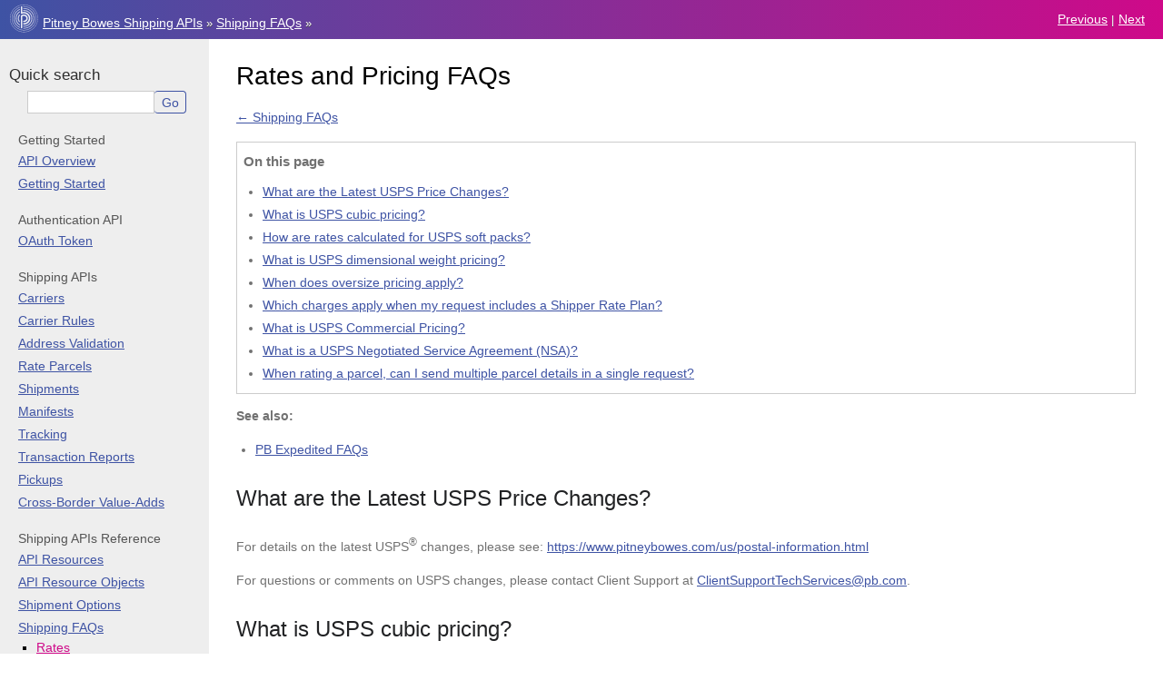

--- FILE ---
content_type: text/html; charset=UTF-8
request_url: https://docs.shippingapi.pitneybowes.com/faqs-shipping/rates.html
body_size: 22142
content:

<!DOCTYPE html>

<html lang="en" data-content_root="../">
  <head>
    <meta charset="utf-8" />
    <meta name="viewport" content="width=device-width, initial-scale=1.0" /><meta name="viewport" content="width=device-width, initial-scale=1" />
<meta content="Pitney Bowes Shipping Rates FAQs" name="description" />
<meta content="cubic pricing, pricing cubic, cubic rate, usps soft pack, soft pack, soft pack pricing, negotiated service agreement, nsa, dimensional weight, dimensional weight pricing, usps oversize, oversize pricing" name="keywords" />

    <title>Rates and Pricing FAQs &#8212; Pitney Bowes Shipping APIs  documentation</title>
    <link rel="stylesheet" type="text/css" href="../_static/pygments.css?v=fa44fd50" />
    <link rel="stylesheet" type="text/css" href="../_static/nature.css?v=0f882399" />
    <script src="../_static/documentation_options.js?v=5929fcd5"></script>
    <script src="../_static/doctools.js?v=9a2dae69"></script>
    <script src="../_static/sphinx_highlight.js?v=dc90522c"></script>
    <link rel="search" title="Search" href="../search.html" />
    <link rel="next" title="Parcel Size FAQs" href="parcels.html" />
    <link rel="prev" title="Shipping FAQs" href="overview.html" />

    <meta name="viewport" content="width=width" />

    <!-- Links to the Design System stylesheet -->
    <link rel="stylesheet" type="text/css" href="https://cdn.designsystem.pitneycloud.com/4.1.0/css/design_system.css">

    <!-- Link to the local stylesheet -->
    <link rel="stylesheet" type="text/css" href="./_static/shipapi.css">
    <link rel="stylesheet" type="text/css" href="../_static/shipapi.css">
    <link rel="stylesheet" type="text/css" href="../../_static/shipapi.css">
    <link rel="stylesheet" type="text/css" href="../../../_static/shipapi.css">

    <!-- Adds the favicon. It's a bit of a kluge. -->
    <link rel="icon" type="image/png" href="./_images/favicon_16.png" sizes="16x16">
    <link rel="icon" type="image/png" href="../_images/favicon_16.png" sizes="16x16">
    <link rel="icon" type="image/png" href="../../_images/favicon_16.png" sizes="16x16">
    <link rel="icon" type="image/png" href="../../../_images/favicon_16.png" sizes="16x16">


  </head><body>
    <div class="related" role="navigation" aria-label="related navigation">
      <h3>Navigation</h3>
      <ul>
        <li class="right" style="margin-right: 10px">
          <a href="parcels.html" title="Parcel Size FAQs"
             accesskey="N">next</a></li>
        <li class="right" >
          <a href="overview.html" title="Shipping FAQs"
             accesskey="P">previous</a> |</li>
        <li class="nav-item nav-item-0"><a href="../index.html">Pitney Bowes Shipping APIs</a> &#187;</li>
          <li class="nav-item nav-item-1"><a href="overview.html" accesskey="U">Shipping FAQs</a> &#187;</li>

      </ul>
    </div>  

    <div class="document">
    <div class="documentwrapper">
      <div class="bodywrapper">
        <div class="body" role="main">
          
  <section id="rates-and-pricing-faqs">
<h1>Rates and Pricing FAQs<a class="headerlink" href="#rates-and-pricing-faqs" title="Link to this heading">¶</a></h1>
<p><a class="reference internal" href="overview.html"><span class="doc">← Shipping FAQs</span></a></p>
<nav class="contents local" id="on-this-page">
<p class="topic-title">On this page</p>
<ul class="simple">
<li><p><a class="reference internal" href="#what-are-the-latest-usps-price-changes" id="id1">What are the Latest USPS Price Changes?</a></p></li>
<li><p><a class="reference internal" href="#what-is-usps-cubic-pricing" id="id2">What is USPS cubic pricing?</a></p></li>
<li><p><a class="reference internal" href="#how-are-rates-calculated-for-usps-soft-packs" id="id3">How are rates calculated for USPS soft packs?</a></p></li>
<li><p><a class="reference internal" href="#what-is-usps-dimensional-weight-pricing" id="id4">What is USPS dimensional weight pricing?</a></p></li>
<li><p><a class="reference internal" href="#when-does-oversize-pricing-apply" id="id5">When does oversize pricing apply?</a></p></li>
<li><p><a class="reference internal" href="#which-charges-apply-when-my-request-includes-a-shipper-rate-plan" id="id6">Which charges apply when my request includes a Shipper Rate Plan?</a></p></li>
<li><p><a class="reference internal" href="#what-is-usps-commercial-pricing" id="id7">What is USPS Commercial Pricing?</a></p></li>
<li><p><a class="reference internal" href="#what-is-a-usps-negotiated-service-agreement-nsa" id="id8">What is a USPS Negotiated Service Agreement (NSA)?</a></p></li>
<li><p><a class="reference internal" href="#when-rating-a-parcel-can-i-send-multiple-parcel-details-in-a-single-request" id="id9">When rating a parcel, can I send multiple parcel details in a single request?</a></p></li>
</ul>
</nav>
<p><strong>See also:</strong></p>
<ul class="simple">
<li><p><a class="reference internal" href="pb-expedited-delivery.html"><span class="doc">PB Expedited FAQs</span></a></p></li>
</ul>
<section id="what-are-the-latest-usps-price-changes">
<span id="usps-price-changes"></span><h2>What are the Latest USPS Price Changes?<a class="headerlink" href="#what-are-the-latest-usps-price-changes" title="Link to this heading">¶</a></h2>
<p>For details on the latest USPS<sup style="font-family: arial, helvetica, san-serif; text-align: -webkit-auto;">®</sup> changes, please see: <a href="https://www.pitneybowes.com/us/postal-information.html" target="_blank" rel="noopener">https://www.pitneybowes.com/us/postal-information.html</a></p>
<p>For questions or comments on USPS changes, please contact Client Support at <a class="reference external" href="mailto:ClientSupportTechServices&#37;&#52;&#48;pb&#46;com">ClientSupportTechServices<span>&#64;</span>pb<span>&#46;</span>com</a>.</p>
</section>
<section id="what-is-usps-cubic-pricing">
<span id="cubic-pricing-faq"></span><h2>What is USPS cubic pricing?<a class="headerlink" href="#what-is-usps-cubic-pricing" title="Link to this heading">¶</a></h2>
<p>USPS<sup style="font-family: arial, helvetica, san-serif; text-align: -webkit-auto;">®</sup> cubic pricing provides high-volume shippers discounted rates on small heavy parcels. Rates are based on parcel size and shipping distance, not on parcel weight. Cubic pricing is available only for high-volume shippers.</p>
<p><strong>Requirements</strong></p>
<p>Cubic pricing is available for high-volume Priority Mail (<code class="docutils literal notranslate"><span class="pre">PM</span></code>) shippers, usually those who ship more than 50,000 parcels a year. Cubic pricing is available only for the <code class="docutils literal notranslate"><span class="pre">SOFTPACK</span></code> and <code class="docutils literal notranslate"><span class="pre">PKG</span></code> parcel types.</p>
<p>Qualifying parcels can be rectangular, non-rectangular, or <a class="reference internal" href="#soft-packs-faq"><span class="std std-ref">soft packs</span></a>, but they cannot be rolls or tubes. Parcels must meet the following requirements:</p>
<ul class="simple">
<li><p>A rectangular or non-rectangular parcel must:</p>
<ul>
<li><p>Weigh no more than 20 pounds.</p></li>
<li><p>Have a longest dimension of no more than 18 inches.</p></li>
<li><p>Measure no more than 0.5 cubic feet. USPS uses the following formula to measure cubic feet: <code class="docutils literal notranslate"><span class="pre">Length</span> <span class="pre">x</span> <span class="pre">Height</span> <span class="pre">x</span> <span class="pre">Width</span> <span class="pre">/</span> <span class="pre">1728</span> <span class="pre">=</span> <span class="pre">Cubic</span> <span class="pre">Feet</span></code></p></li>
</ul>
</li>
<li><p>A <a class="reference internal" href="#soft-packs-faq"><span class="std std-ref">soft pack</span></a> must measure as follows. The measurements must be taken prior to placing the item in the envelope:</p>
<ul>
<li><p>The sum of the longest and next-longest dimensions must not exceed 36 inches.</p></li>
<li><p>The longest dimension must not exceed 18 inches.</p></li>
<li><p>The smallest dimension must not exceed 2 inches.</p></li>
</ul>
</li>
</ul>
<p><strong>When is cubic pricing applied?</strong></p>
<p>When a qualifying shipper prints a Priority Mail label, Pitney Bowes checks if the parcel qualifies for cubic pricing. If it does, Pitney Bowes calculates both the cubic rate and weight-based rate and then applies the rate that is more cost-effective.</p>
<p><strong>Pitney Bowes always applies the better rate</strong></p>
<p>Whenever a parcel qualifies for cubic pricing, Pitney Bowes checks the weight-based rate as well and applies the more cost-effective of the two.</p>
<p><strong>More information</strong></p>
<p>For more information on cubic pricing, see <a href="https://pe.usps.com/text/dmm300/223.htm#1_4" target="_blank" rel="noopener">Commercial Plus Cubic</a> on USPS.com.</p>
</section>
<section id="how-are-rates-calculated-for-usps-soft-packs">
<span id="soft-packs-faq"></span><h2>How are rates calculated for USPS soft packs?<a class="headerlink" href="#how-are-rates-calculated-for-usps-soft-packs" title="Link to this heading">¶</a></h2>
<p>Soft packs (<code class="docutils literal notranslate"><span class="pre">SOFTPACK</span></code>) are flexible packages that adhere and conform to the contents being packaged and that, as a result, take up minimum cubic space. A soft pack must meet the following requirements. The measurements must be taken prior to placing the item in the envelope:</p>
<ul class="simple">
<li><p>The sum of the longest and next-longest dimensions must not exceed 36 inches.</p></li>
<li><p>The longest dimension must not exceed 18 inches.</p></li>
<li><p>The smallest dimension must not exceed 2 inches.</p></li>
</ul>
<p>When you specify that a parcel is a soft pack, Pitney Bowes calculates rates based on following and then applies the more cost-effective rate:</p>
<ul class="simple">
<li><p><a class="reference internal" href="#cubic-pricing-faq"><span class="std std-ref">Cubic pricing</span></a> based on the soft pack’s dimensions.</p></li>
<li><p>Weight-based pricing.</p></li>
</ul>
<p>The label will have markings corresponding to the rate applied. For supported services for soft packs, see the <code class="docutils literal notranslate"><span class="pre">SOFTPACK</span></code> entry in <a class="reference internal" href="../carriers/pitney-bowes.html#usps-letters-and-flats"><span class="std std-ref">this table</span></a>.</p>
</section>
<section id="what-is-usps-dimensional-weight-pricing">
<span id="dim-weight-faq"></span><h2>What is USPS dimensional weight pricing?<a class="headerlink" href="#what-is-usps-dimensional-weight-pricing" title="Link to this heading">¶</a></h2>
<p>Dimensional (DIM) weight pricing applies to packages that are large and relatively light for their sizes. DIM weight is calculated based on volume and a volumetric divisor:</p>
<blockquote>
<div><p>DIM Weight = L x W x H / volumetric divisor</p>
</div></blockquote>
<p><strong>Note:</strong> A package might alternatively be subject to <a class="reference internal" href="#oversize-faq"><span class="std std-ref">oversize pricing</span></a>.</p>
</section>
<section id="when-does-oversize-pricing-apply">
<span id="oversize-faq"></span><h2>When does oversize pricing apply?<a class="headerlink" href="#when-does-oversize-pricing-apply" title="Link to this heading">¶</a></h2>
<p><strong>PB Expedited</strong>: Oversize pricing applies if the parcel’s combined length plus <a class="reference internal" href="parcels.html#girth-faq"><span class="std std-ref">girth</span></a> falls between 108 and 130 inches. If oversize pricing applies, the API returns a surcharge in the <code class="docutils literal notranslate"><span class="pre">rates.surcharges</span></code> array.</p>
<p><strong>PB Delivery</strong>: Oversize pricing applies if the parcel’s combined length plus <a class="reference internal" href="parcels.html#girth-faq"><span class="std std-ref">girth</span></a> exceeds 84 inches. If oversize pricing applies, the pricing is included in the <code class="docutils literal notranslate"><span class="pre">rates.baseCharge</span></code> field..</p>
</section>
<section id="which-charges-apply-when-my-request-includes-a-shipper-rate-plan">
<span id="rate-plans-faq"></span><h2>Which charges apply when my request includes a Shipper Rate Plan?<a class="headerlink" href="#which-charges-apply-when-my-request-includes-a-shipper-rate-plan" title="Link to this heading">¶</a></h2>
<p>If your request to <a class="reference internal" href="../api/post-rates.html"><span class="doc">Rate a Parcel</span></a> or <a class="reference internal" href="../api/post-shipments.html"><span class="doc">Create a Shipment</span></a> request includes the <code class="docutils literal notranslate"><span class="pre">X-PB-Shipper-Rate-Plan</span></code> request header, which specifies a shipper rate plan, then in the response the <code class="docutils literal notranslate"><span class="pre">rates</span></code> array returns the following:</p>
<ul class="simple">
<li><p>If the shipper <em>does not have an NSA</em>:</p>
<ul>
<li><p>The <code class="docutils literal notranslate"><span class="pre">alternateBaseCharge</span></code> and <code class="docutils literal notranslate"><span class="pre">alternateTotalCharge</span></code> fields are based on the shipper rate plan. These contain the shipper’s charges.</p></li>
<li><p>The <code class="docutils literal notranslate"><span class="pre">baseCharge</span></code> and <code class="docutils literal notranslate"><span class="pre">TotalCarrierCharge</span></code> fields are based on the developer’s rate plan.</p></li>
</ul>
</li>
<li><p>If the shipper <em>has an NSA</em>:</p>
<ul>
<li><p>The <code class="docutils literal notranslate"><span class="pre">baseCharge</span></code> and <code class="docutils literal notranslate"><span class="pre">TotalCarrierCharge</span></code> fields are based on the NSA. These contain the shipper’s charges.</p></li>
<li><p>Do not use the <code class="docutils literal notranslate"><span class="pre">alternateBaseCharge</span></code> and <code class="docutils literal notranslate"><span class="pre">alternateTotalCharge</span></code> fields.</p></li>
</ul>
</li>
</ul>
</section>
<section id="what-is-usps-commercial-pricing">
<h2>What is USPS Commercial Pricing?<a class="headerlink" href="#what-is-usps-commercial-pricing" title="Link to this heading">¶</a></h2>
<p>Commercial Pricing provides shippers with lower prices than the retail prices offered at USPS locations. Commercial Pricing has no volume requirements and is usually available through online shipping providers. The current prices are found in the <strong>Commercial Prices</strong> section of the <a href="https://pe.usps.com/text/dmm300/notice123.htm" target="_blank" rel="noopener">USPS Price List</a>.</p>
</section>
<section id="what-is-a-usps-negotiated-service-agreement-nsa">
<h2>What is a USPS Negotiated Service Agreement (NSA)?<a class="headerlink" href="#what-is-a-usps-negotiated-service-agreement-nsa" title="Link to this heading">¶</a></h2>
<p>For a shipper with a very high volume, a Negotiated Service Agreement (NSA) provides discounts based on a contract between the shipper and USPS.</p>
<p>For more information, see this USPS document: <a href="https://pe.usps.com/cpim/ftp/manuals/dmm300/709.pdf" target="_blank" rel="noopener">https://pe.usps.com/cpim/ftp/manuals/dmm300/709.pdf</a></p>
</section>
<section id="when-rating-a-parcel-can-i-send-multiple-parcel-details-in-a-single-request">
<h2>When rating a parcel, can I send multiple parcel details in a single request?<a class="headerlink" href="#when-rating-a-parcel-can-i-send-multiple-parcel-details-in-a-single-request" title="Link to this heading">¶</a></h2>
<p>No. The APIs do not support multiple parcels in a single <a class="reference internal" href="../api/post-rates.html"><span class="doc">Rates API</span></a> request. You must issue separate Rates API calls for separate parcels.</p>
<p><br> <br>
<br> <br>
<br> <br></p>
</section>
</section>


    <div class="relbar2" role="navigation" aria-label="related navigation">
    <br>&nbsp;
    <br>&nbsp;
    <br>&nbsp;
    <br>&nbsp;
      <ul>
        <li class="right" style="margin-right: 10px">
          <a href="parcels.html" title="Parcel Size FAQs"
             >next</a></li>
        <li class="right" >
          <a href="overview.html" title="Shipping FAQs"
             >previous</a> |</li> 
      </ul>
    </div>
                <div class="footer" role="contentinfo">
                    &#169; Copyright 2024 Pitney Bowes Inc. All rights reserved.
                </div>

        </div>
      </div>
    </div>
      <div class="sphinxsidebar" role="navigation" aria-label="Main">
        <div class="sphinxsidebarwrapper">
<search id="searchbox" style="display: none" role="search">
  <h3 id="searchlabel">Quick search</h3>
    <div class="searchformwrapper">
    <form class="search" action="../search.html" method="get">
      <input type="text" name="q" aria-labelledby="searchlabel" autocomplete="off" autocorrect="off" autocapitalize="off" spellcheck="false"/>
      <input type="submit" value="Go" />
    </form>
    </div>
</search>
<script>document.getElementById('searchbox').style.display = "block"</script>






<p class="caption" role="heading"><span class="caption-text">Getting Started</span></p>
<ul>
<li class="toctree-l1"><a class="reference internal" href="../overview.html">API Overview</a></li>
<li class="toctree-l1"><a class="reference internal" href="../getting-started.html">Getting Started</a></li>
</ul>
<p class="caption" role="heading"><span class="caption-text">Authentication API</span></p>
<ul>
<li class="toctree-l1"><a class="reference internal" href="../api/post-oauth-token.html">OAuth Token</a></li>
</ul>
<p class="caption" role="heading"><span class="caption-text">Shipping APIs</span></p>
<ul>
<li class="toctree-l1"><a class="reference internal" href="../carriers/overview.html">Carriers</a></li>
<li class="toctree-l1"><a class="reference internal" href="../carriers/information.html">Carrier Rules</a></li>
<li class="toctree-l1"><a class="reference internal" href="../address-validation.html">Address Validation</a></li>
<li class="toctree-l1"><a class="reference internal" href="../api/post-rates.html">Rate Parcels</a></li>
<li class="toctree-l1"><a class="reference internal" href="../shipments.html">Shipments</a></li>
<li class="toctree-l1"><a class="reference internal" href="../manifests.html">Manifests</a></li>
<li class="toctree-l1"><a class="reference internal" href="../tracking/overview.html">Tracking</a></li>
<li class="toctree-l1"><a class="reference internal" href="../transaction-reports.html">Transaction Reports</a></li>
<li class="toctree-l1"><a class="reference internal" href="../pickups.html">Pickups</a></li>
<li class="toctree-l1"><a class="reference internal" href="../crossborder.html">Cross-Border Value-Adds</a></li>
</ul>
<p class="caption" role="heading"><span class="caption-text">Shipping APIs Reference</span></p>
<ul class="current">
<li class="toctree-l1"><a class="reference internal" href="../reference/api-resources.html">API Resources</a></li>
<li class="toctree-l1"><a class="reference internal" href="../reference/resource-objects.html">API Resource Objects</a></li>
<li class="toctree-l1"><a class="reference internal" href="../reference/shipment-options.html">Shipment Options</a></li>
<li class="toctree-l1 current"><a class="reference internal" href="overview.html">Shipping FAQs</a><ul class="current">
<li class="toctree-l2 current"><a class="current reference internal" href="#">Rates</a></li>
<li class="toctree-l2"><a class="reference internal" href="parcels.html">Parcels</a></li>
<li class="toctree-l2"><a class="reference internal" href="labels.html">Labels</a></li>
<li class="toctree-l2"><a class="reference internal" href="reference-fields.html">References</a></li>
<li class="toctree-l2"><a class="reference internal" href="customs.html">Customs</a></li>
<li class="toctree-l2"><a class="reference internal" href="manifests.html">Manifests</a></li>
<li class="toctree-l2"><a class="reference internal" href="reports.html">Reports</a></li>
<li class="toctree-l2"><a class="reference internal" href="pb-expedited.html">PB Expedited</a></li>
<li class="toctree-l2"><a class="reference internal" href="ups.html">UPS</a></li>
<li class="toctree-l2"><a class="reference internal" href="services.html">Additional Services</a></li>
</ul>
</li>
</ul>
<p class="caption" role="heading"><span class="caption-text">Accounts APIs</span></p>
<ul>
<li class="toctree-l1"><a class="reference internal" href="../merchant-accounts.html">Merchant Accounts</a></li>
<li class="toctree-l1"><a class="reference internal" href="../postage-management.html">Postage Management</a></li>
<li class="toctree-l1"><a class="reference internal" href="../carriers/registration.html">Add Carrier Accounts</a></li>
<li class="toctree-l1"><a class="reference internal" href="../faqs-merchants/overview.html">Accounts FAQs</a></li>
</ul>
<p class="caption" role="heading"><span class="caption-text">Support</span></p>
<ul>
<li class="toctree-l1"><a class="reference internal" href="../release-notes.html">Release Notes</a></li>
<li class="toctree-l1"><a class="reference internal" href="../reference/error-codes.html">Error Codes</a></li>
<li class="toctree-l1"><a class="reference internal" href="../best-practices.html">Best Practices</a></li>
<li class="toctree-l1"><a class="reference internal" href="../traffic-shaping.html">Traffic Shaping</a></li>
<li class="toctree-l1"><a class="reference internal" href="../troubleshooting.html">Troubleshooting</a></li>
<li class="toctree-l1"><a class="reference internal" href="../contact-us.html">Contact Us</a></li>
</ul>
<ul>
<li class="toctree-l1"><a class="reference internal" href="../reference/glossary.html">Glossary</a></li>
</ul>

        </div>
      </div>
      <div class="clearer"></div>
    </div>


  </body>
</html>

--- FILE ---
content_type: text/html; charset=UTF-8
request_url: https://docs.shippingapi.pitneybowes.com/404.html
body_size: 7823
content:

<!DOCTYPE html>

<html lang="en" data-content_root="./">
  <head>
    <meta charset="utf-8" />
    <meta name="viewport" content="width=device-width, initial-scale=1.0" /><meta name="viewport" content="width=device-width, initial-scale=1" />

    <title>We can’t find that page on our server. &#8212; Pitney Bowes Shipping APIs  documentation</title>
    <link rel="stylesheet" type="text/css" href="_static/pygments.css?v=fa44fd50" />
    <link rel="stylesheet" type="text/css" href="_static/nature.css?v=0f882399" />
    <script src="_static/documentation_options.js?v=5929fcd5"></script>
    <script src="_static/doctools.js?v=9a2dae69"></script>
    <script src="_static/sphinx_highlight.js?v=dc90522c"></script>
    <link rel="search" title="Search" href="search.html" />

    <meta name="viewport" content="width=width" />

    <!-- Links to the Design System stylesheet -->
    <link rel="stylesheet" type="text/css" href="https://cdn.designsystem.pitneycloud.com/4.1.0/css/design_system.css">

    <!-- Link to the local stylesheet -->
    <link rel="stylesheet" type="text/css" href="./_static/shipapi.css">
    <link rel="stylesheet" type="text/css" href="../_static/shipapi.css">
    <link rel="stylesheet" type="text/css" href="../../_static/shipapi.css">
    <link rel="stylesheet" type="text/css" href="../../../_static/shipapi.css">

    <!-- Adds the favicon. It's a bit of a kluge. -->
    <link rel="icon" type="image/png" href="./_images/favicon_16.png" sizes="16x16">
    <link rel="icon" type="image/png" href="../_images/favicon_16.png" sizes="16x16">
    <link rel="icon" type="image/png" href="../../_images/favicon_16.png" sizes="16x16">
    <link rel="icon" type="image/png" href="../../../_images/favicon_16.png" sizes="16x16">


  </head><body>
    <div class="related" role="navigation" aria-label="related navigation">
      <h3>Navigation</h3>
      <ul>
        <li class="nav-item nav-item-0"><a href="index.html">Pitney Bowes Shipping APIs</a> &#187;</li>

      </ul>
    </div>  

    <div class="document">
    <div class="documentwrapper">
      <div class="bodywrapper">
        <div class="body" role="main">
          
  <section id="we-can-t-find-that-page-on-our-server">
<h1>We can’t find that page on our server.<a class="headerlink" href="#we-can-t-find-that-page-on-our-server" title="Link to this heading">¶</a></h1>
<section id="we-can-t-find-that-page-we-may-have-moved-it">
<h2>We can’t find that page. We may have moved it.<a class="headerlink" href="#we-can-t-find-that-page-we-may-have-moved-it" title="Link to this heading">¶</a></h2>
<p>Here are some things to try:</p>
<ul>
<li><p>Check for typos and try again.</p></li>
<li><p>Use the search box to look for it:</p>
<div id="searchbox" role="search">
    <form class="search" action="search.html" method="get">
        <div><input type="text" name="q"> <input type="submit" value="Go"></div>
        <input type="hidden" name="check_keywords" value="yes">
        <input type="hidden" name="area" value="default">
    </form>
</div></li>
</ul>
<p><br>
<br>
<br>
<br></p>
<p><p class="text-muted spacer-top-md">Error: 404</p></p>
</section>
</section>


    <div class="relbar2" role="navigation" aria-label="related navigation">
    <br>&nbsp;
    <br>&nbsp;
    <br>&nbsp;
    <br>&nbsp;
      <ul> 
      </ul>
    </div>
                <div class="footer" role="contentinfo">
                    &#169; Copyright 2024 Pitney Bowes Inc. All rights reserved.
                </div>

        </div>
      </div>
    </div>
      <div class="sphinxsidebar" role="navigation" aria-label="Main">
        <div class="sphinxsidebarwrapper">
<search id="searchbox" style="display: none" role="search">
  <h3 id="searchlabel">Quick search</h3>
    <div class="searchformwrapper">
    <form class="search" action="search.html" method="get">
      <input type="text" name="q" aria-labelledby="searchlabel" autocomplete="off" autocorrect="off" autocapitalize="off" spellcheck="false"/>
      <input type="submit" value="Go" />
    </form>
    </div>
</search>
<script>document.getElementById('searchbox').style.display = "block"</script>






<p class="caption" role="heading"><span class="caption-text">Getting Started</span></p>
<ul>
<li class="toctree-l1"><a class="reference internal" href="overview.html">API Overview</a></li>
<li class="toctree-l1"><a class="reference internal" href="getting-started.html">Getting Started</a></li>
</ul>
<p class="caption" role="heading"><span class="caption-text">Authentication API</span></p>
<ul>
<li class="toctree-l1"><a class="reference internal" href="api/post-oauth-token.html">OAuth Token</a></li>
</ul>
<p class="caption" role="heading"><span class="caption-text">Shipping APIs</span></p>
<ul>
<li class="toctree-l1"><a class="reference internal" href="carriers/overview.html">Carriers</a></li>
<li class="toctree-l1"><a class="reference internal" href="carriers/information.html">Carrier Rules</a></li>
<li class="toctree-l1"><a class="reference internal" href="address-validation.html">Address Validation</a></li>
<li class="toctree-l1"><a class="reference internal" href="api/post-rates.html">Rate Parcels</a></li>
<li class="toctree-l1"><a class="reference internal" href="shipments.html">Shipments</a></li>
<li class="toctree-l1"><a class="reference internal" href="manifests.html">Manifests</a></li>
<li class="toctree-l1"><a class="reference internal" href="tracking/overview.html">Tracking</a></li>
<li class="toctree-l1"><a class="reference internal" href="transaction-reports.html">Transaction Reports</a></li>
<li class="toctree-l1"><a class="reference internal" href="pickups.html">Pickups</a></li>
<li class="toctree-l1"><a class="reference internal" href="crossborder.html">Cross-Border Value-Adds</a></li>
</ul>
<p class="caption" role="heading"><span class="caption-text">Shipping APIs Reference</span></p>
<ul>
<li class="toctree-l1"><a class="reference internal" href="reference/api-resources.html">API Resources</a></li>
<li class="toctree-l1"><a class="reference internal" href="reference/resource-objects.html">API Resource Objects</a></li>
<li class="toctree-l1"><a class="reference internal" href="reference/shipment-options.html">Shipment Options</a></li>
<li class="toctree-l1"><a class="reference internal" href="faqs-shipping/overview.html">Shipping FAQs</a></li>
</ul>
<p class="caption" role="heading"><span class="caption-text">Accounts APIs</span></p>
<ul>
<li class="toctree-l1"><a class="reference internal" href="merchant-accounts.html">Merchant Accounts</a></li>
<li class="toctree-l1"><a class="reference internal" href="postage-management.html">Postage Management</a></li>
<li class="toctree-l1"><a class="reference internal" href="carriers/registration.html">Add Carrier Accounts</a></li>
<li class="toctree-l1"><a class="reference internal" href="faqs-merchants/overview.html">Accounts FAQs</a></li>
</ul>
<p class="caption" role="heading"><span class="caption-text">Support</span></p>
<ul>
<li class="toctree-l1"><a class="reference internal" href="release-notes.html">Release Notes</a></li>
<li class="toctree-l1"><a class="reference internal" href="reference/error-codes.html">Error Codes</a></li>
<li class="toctree-l1"><a class="reference internal" href="best-practices.html">Best Practices</a></li>
<li class="toctree-l1"><a class="reference internal" href="traffic-shaping.html">Traffic Shaping</a></li>
<li class="toctree-l1"><a class="reference internal" href="troubleshooting.html">Troubleshooting</a></li>
<li class="toctree-l1"><a class="reference internal" href="contact-us.html">Contact Us</a></li>
</ul>
<ul>
<li class="toctree-l1"><a class="reference internal" href="reference/glossary.html">Glossary</a></li>
</ul>

        </div>
      </div>
      <div class="clearer"></div>
    </div>


  </body>
</html>

--- FILE ---
content_type: text/css
request_url: https://cdn.designsystem.pitneycloud.com/4.1.0/css/design_system.css
body_size: 757434
content:
/**
 * designsystem - 
 * @version v4.1.0
 * @link https://designsystem.pitneycloud.com
 * Built Thu Dec 14 2017 10:52:53 GMT-0500 (EST) 
 */
.form-control:focus,.form-control.focus,.item-selector-button:hover,.item-selector-button.hover,.selectize-input.focus,.selectize-control.single .selectize-input.focus,.tile-button:hover,.tile-button.hover,.ats-switch:hover,.toolbar .input-group .form-control.search:focus,.toolbar .input-group .form-control.search.focus{border-color:#3e53a4;border-width:1px;outline:0;-webkit-box-shadow:0 2px 10px rgba(0,0,0,0.3);box-shadow:0 2px 10px rgba(0,0,0,0.3)}[theme="ocean"] .doc-hero,[theme="ocean"] .navbar-default,[theme="ocean"] .doc-gradient,[theme="ocean"] .sample-app .panel-heading,[theme="ocean"] #header,[theme="ocean"] header{background-image:-webkit-gradient(linear, left top, right top, from(#314183), color-stop(50%, #1f62ae), to(#0c884c));background-image:-webkit-linear-gradient(left, #314183 0%, #1f62ae 50%, #0c884c 100%);background-image:linear-gradient(90deg, #314183 0%, #1f62ae 50%, #0c884c 100%)}[theme="ocean"] .signin,[theme="ocean"].signin,[theme="ocean"].fullscreen,[theme="ocean"].fullscreen.signin,[theme="ocean"] .loading-screen,[theme="ocean"] .gradient-swatch,[theme="ocean"].welcome .site-content{background-image:-webkit-linear-gradient(315deg, #314183 0%, #1f62ae 50%, #0c884c 100%);background-image:linear-gradient(135deg, #314183 0%, #1f62ae 50%, #0c884c 100%)}[theme="ocean"] h1{color:#0072b8}[theme="ocean"] .header-notification{color:#0c884c}[theme="ocean"].welcome .site-content h1,[theme="ocean"].welcome .site-content h2,[theme="ocean"].welcome .site-content h3,[theme="ocean"].welcome .site-content h4,[theme="ocean"].welcome .site-content h5,[theme="ocean"].welcome .site-content h6,[theme="ocean"].welcome .site-content p,[theme="ocean"].welcome .site-content strong,[theme="ocean"].welcome .site-content em,[theme="ocean"].welcome .site-content label,[theme="ocean"].welcome .site-content .fa .nc-icon-mini,[theme="ocean"].welcome .site-content .nc-icon-outline{color:#fff}[theme="ocean"] .heading-swatch{background-color:#0072b8}[theme="sunset"] .doc-hero,[theme="sunset"] .navbar-default,[theme="sunset"] .doc-gradient,[theme="sunset"] .sample-app .panel-heading,[theme="sunset"] #header,[theme="sunset"] header{background-image:-webkit-gradient(linear, left top, right top, from(#78479f), color-stop(50%, #cf0989), to(#cc4d14));background-image:-webkit-linear-gradient(left, #78479f 0%, #cf0989 50%, #cc4d14 100%);background-image:linear-gradient(90deg, #78479f 0%, #cf0989 50%, #cc4d14 100%)}[theme="sunset"] .signin,[theme="sunset"].signin,[theme="sunset"].fullscreen,[theme="sunset"].fullscreen.signin,[theme="sunset"] .loading-screen,[theme="sunset"] .gradient-swatch,[theme="sunset"].welcome .site-content{background-image:-webkit-linear-gradient(315deg, #78479f 0%, #cf0989 50%, #cc4d14 100%);background-image:linear-gradient(135deg, #78479f 0%, #cf0989 50%, #cc4d14 100%)}[theme="sunset"] h1{color:#a03f9b}[theme="sunset"] .header-notification{color:#cc4d14}[theme="sunset"].welcome .site-content h1,[theme="sunset"].welcome .site-content h2,[theme="sunset"].welcome .site-content h3,[theme="sunset"].welcome .site-content h4,[theme="sunset"].welcome .site-content h5,[theme="sunset"].welcome .site-content h6,[theme="sunset"].welcome .site-content p,[theme="sunset"].welcome .site-content strong,[theme="sunset"].welcome .site-content em,[theme="sunset"].welcome .site-content label,[theme="sunset"].welcome .site-content .fa .nc-icon-mini,[theme="sunset"].welcome .site-content .nc-icon-outline{color:#fff}[theme="sunset"] .heading-swatch{background-color:#a03f9b}[theme="twilight"] .doc-hero,[theme="twilight"] .navbar-default,[theme="twilight"] .doc-gradient,[theme="twilight"] .sample-app .panel-heading,[theme="twilight"] #header,[theme="twilight"] header{background-image:-webkit-gradient(linear, left top, right top, from(#0072b8), color-stop(50%, #314183), to(#a03f9b));background-image:-webkit-linear-gradient(left, #0072b8 0%, #314183 50%, #a03f9b 100%);background-image:linear-gradient(90deg, #0072b8 0%, #314183 50%, #a03f9b 100%)}[theme="twilight"] .signin,[theme="twilight"].signin,[theme="twilight"].fullscreen,[theme="twilight"].fullscreen.signin,[theme="twilight"] .loading-screen,[theme="twilight"] .gradient-swatch,[theme="twilight"].welcome .site-content{background-image:-webkit-linear-gradient(315deg, #0072b8 0%, #314183 50%, #a03f9b 100%);background-image:linear-gradient(135deg, #0072b8 0%, #314183 50%, #a03f9b 100%)}[theme="twilight"] h1{color:#0072b8}[theme="twilight"] .header-notification{color:#a03f9b}[theme="twilight"].welcome .site-content h1,[theme="twilight"].welcome .site-content h2,[theme="twilight"].welcome .site-content h3,[theme="twilight"].welcome .site-content h4,[theme="twilight"].welcome .site-content h5,[theme="twilight"].welcome .site-content h6,[theme="twilight"].welcome .site-content p,[theme="twilight"].welcome .site-content strong,[theme="twilight"].welcome .site-content em,[theme="twilight"].welcome .site-content label,[theme="twilight"].welcome .site-content .fa .nc-icon-mini,[theme="twilight"].welcome .site-content .nc-icon-outline{color:#fff}[theme="twilight"] .heading-swatch{background-color:#0072b8}.bg-gradient-default{background-image:-webkit-linear-gradient(315deg, #3e53a4 0%, #cf0989 100%);background-image:linear-gradient(135deg, #3e53a4 0%, #cf0989 100%)}.bg-gradient-ocean{background-image:-webkit-linear-gradient(315deg, #314183 0%, #1f62ae 50%, #0c884c 100%);background-image:linear-gradient(135deg, #314183 0%, #1f62ae 50%, #0c884c 100%)}.bg-gradient-sunset{background-image:-webkit-linear-gradient(315deg, #78479f 0%, #cf0989 50%, #cc4d14 100%);background-image:linear-gradient(135deg, #78479f 0%, #cf0989 50%, #cc4d14 100%)}.bg-gradient-twilight{background-image:-webkit-linear-gradient(315deg, #0072b8 0%, #314183 50%, #a03f9b 100%);background-image:linear-gradient(135deg, #0072b8 0%, #314183 50%, #a03f9b 100%)}@font-face{font-family:'PrecisionSans_W_Rg';src:url("../fonts/PrecisionSans_W_Rg.eot");src:url("../fonts/PrecisionSans_W_Rg.eot?#iefix") format("embedded-opentype"),url("../fonts/PrecisionSans_W_Rg.woff") format("woff"),url("../fonts/PrecisionSans_W_Rg.ttf") format("truetype"),url("../fonts/PrecisionSans_W_Rg.svg#PrecisionSans_W_Rg") format("svg")}@font-face{font-family:'PrecisionSans_W_Bd';src:url("../fonts/PrecisionSans_W_Bd.eot");src:url("../fonts/PrecisionSans_W_Bd.eot?#iefix") format("embedded-opentype"),url("../fonts/PrecisionSans_W_Bd.woff") format("woff"),url("../fonts/PrecisionSans_W_Bd.ttf") format("truetype"),url("../fonts/PrecisionSans_W_Bd.svg#PrecisionSans_W_Bd") format("svg")}@font-face{font-family:'PrecisionSans_W_RgIt';src:url("../fonts/PrecisionSans_W_RgIt.eot");src:url("../fonts/PrecisionSans_W_RgIt.eot?#iefix") format("embedded-opentype"),url("../fonts/PrecisionSans_W_RgIt.woff") format("woff"),url("../fonts/PrecisionSans_W_RgIt.ttf") format("truetype"),url("../fonts/PrecisionSans_W_RgIt.svg#PrecisionSans_W_RgIt") format("svg")}@font-face{font-family:'PrecisionSans_W_BdIt';src:url("../fonts/PrecisionSans_W_BdIt.eot");src:url("../fonts/PrecisionSans_W_BdIt.eot?#iefix") format("embedded-opentype"),url("../fonts/PrecisionSans_W_BdIt.woff") format("woff"),url("../fonts/PrecisionSans_W_BdIt.ttf") format("truetype"),url("../fonts/PrecisionSans_W_BdIt.svg#PrecisionSans_W_BdIt") format("svg")}@font-face{font-family:'PrecisionSans_W_Lt';src:url("../fonts/PrecisionSans_W_Lt.eot");src:url("../fonts/PrecisionSans_W_Lt.eot?#iefix") format("embedded-opentype"),url("../fonts/PrecisionSans_W_Lt.woff") format("woff"),url("../fonts/PrecisionSans_W_Lt.ttf") format("truetype"),url("../fonts/PrecisionSans_W_Lt.svg#PrecisionSans_W_Lt") format("svg")}@font-face{font-family:'PrecisionSans_W_LtIt';src:url("../fonts/PrecisionSans_W_LtIt.eot");src:url("../fonts/PrecisionSans_W_LtIt.eot?#iefix") format("embedded-opentype"),url("../fonts/PrecisionSans_W_LtIt.woff") format("woff"),url("../fonts/PrecisionSans_W_LtIt.ttf") format("truetype"),url("../fonts/PrecisionSans_W_LtIt.svg#PrecisionSans_W_LtIt") format("svg")}@font-face{font-family:'PrecisionSans_W_Md';src:url("../fonts/PrecisionSans_W_Md.eot");src:url("../fonts/PrecisionSans_W_Md.eot?#iefix") format("embedded-opentype"),url("../fonts/PrecisionSans_W_Md.woff") format("woff"),url("../fonts/PrecisionSans_W_Md.ttf") format("truetype"),url("../fonts/PrecisionSans_W_Md.svg#PrecisionSans_W_Md") format("svg")}@font-face{font-family:'PrecisionSans_W_MdIt';src:url("../fonts/PrecisionSans_W_MdIt.eot");src:url("../fonts/PrecisionSans_W_MdIt.eot?#iefix") format("embedded-opentype"),url("../fonts/PrecisionSans_W_MdIt.woff") format("woff"),url("../fonts/PrecisionSans_W_MdIt.ttf") format("truetype"),url("../fonts/PrecisionSans_W_MdIt.svg#PrecisionSans_W_MdIt") format("svg")}@font-face{font-family:'pbfont';src:url("../fonts/pbfont.eot");src:url("../fonts/pbfont.eot?#iefix") format("embedded-opentype"),url("../fonts/pbfont.woff") format("woff"),url("../fonts/pbfont.ttf") format("truetype"),url("../fonts/pbfont.svg#pbfont") format("svg")}@font-face{font-family:'pbfont';src:url("../fonts/pbfont.ttf?jpxumi") format("truetype"),url("../fonts/pbfont.woff?jpxumi") format("woff"),url("../fonts/pbfont.svg?jpxumi#pbfont") format("svg");font-weight:normal;font-style:normal}[class^="pbfont-"],[class*=" pbfont-"]{font-family:'pbfont' !important;speak:none;font-style:normal;font-weight:normal;font-variant:normal;text-transform:none;line-height:1;-webkit-font-smoothing:antialiased;-moz-osx-font-smoothing:grayscale}.pbfont-addressbook::before{content:""}.pbfont-catalog_addto::before{content:""}.pbfont-catalog_new::before{content:""}.pbfont-catalog::before{content:""}.pbfont-connection_database::before{content:""}.pbfont-connection_filesystem::before{content:""}.pbfont-connection_new::before{content:""}.pbfont-connection::before{content:""}.pbfont-flag_o::before{content:""}.pbfont-folder_addto::before{content:""}.pbfont-folder_new::before{content:""}.pbfont-folder::before{content:""}.pbfont-label_auto::before{content:""}.pbfont-label_layer::before{content:""}.pbfont-label_select::before{content:""}.pbfont-label::before{content:""}.pbfont-layer_group::before{content:""}.pbfont-layer_new::before{content:""}.pbfont-layer::before{content:""}.pbfont-line::before{content:""}.pbfont-map_new::before{content:""}.pbfont-map::before{content:""}.pbfont-metadata_template::before{content:""}.pbfont-metadata::before{content:""}.pbfont-point::before{content:""}.pbfont-polygon::before{content:""}.pbfont-scale_nu::before{content:""}.pbfont-scale::before{content:""}.pbfont-table_new::before{content:""}.pbfont-table::before{content:""}.pbfont-tile_new::before{content:""}.pbfont-tile::before{content:""}.pbfont-treeview::before{content:""}.pbfont-hubvis_canvas::before{content:""}.pbfont-hubvis_circular::before{content:""}.pbfont-hubvis_cluster::before{content:""}.pbfont-hubvis_expand_arrow::before{content:""}.pbfont-hubvis_graph::before{content:""}.pbfont-hubvis_hierarch::before{content:""}.pbfont-hubvis_load_pred::before{content:""}.pbfont-hubvis_load_succ::before{content:""}.pbfont-hubvis_map::before{content:""}.pbfont-hubvis_model::before{content:""}.pbfont-hubvis_organic::before{content:""}.pbfont-hubvis_orthogonal::before{content:""}.pbfont-hubvis_query_selection::before{content:""}.pbfont-hubvis_radial::before{content:""}.pbfont-hubvis_remove_filter::before{content:""}.pbfont-hubvis_select_entires::before{content:""}.pbfont-hubvis_select_pred::before{content:""}.pbfont-hubvis_select_succ::before{content:""}.pbfont-hubvis_table::before{content:""}.pbfont-hubvis_tree::before{content:""}.pbfont-hubvis_unload::before{content:""}.pbfont-reduce_screen::before{content:""}@font-face{font-family:'pb-wpoi';src:url("../fonts/pb-wpoi.ttf?rov3oc") format("truetype"),url("../fonts/pb-wpoi.woff?rov3oc") format("woff"),url("../fonts/pb-wpoi.svg?rov3oc#pb-wpoi") format("svg");font-weight:normal;font-style:normal}[class^="pbpoi-"],[class*=" pbpoi-"]{font-family:'pb-wpoi' !important;speak:none;font-style:normal;font-weight:normal;font-variant:normal;text-transform:none;line-height:1;-webkit-font-smoothing:antialiased;-moz-osx-font-smoothing:grayscale}.pbpoi-busi_ATM span::before{content:""}.pbpoi-busi_bank span::before{content:""}.pbpoi-busi_business span::before{content:""}.pbpoi-busi_exchange span::before{content:""}.pbpoi-comm_business_park span::before{content:""}.pbpoi-comm_business span::before{content:""}.pbpoi-comm_car_dealer span::before{content:""}.pbpoi-comm_car_wash span::before{content:""}.pbpoi-comm_charging_station span::before{content:""}.pbpoi-comm_company span::before{content:""}.pbpoi-comm_courier span::before{content:""}.pbpoi-comm_gas_station span::before{content:""}.pbpoi-comm_industrial span::before{content:""}.pbpoi-comm_legal span::before{content:""}.pbpoi-comm_manufacturing span::before{content:""}.pbpoi-comm_masonry span::before{content:""}.pbpoi-comm_motoring span::before{content:""}.pbpoi-comm_parking_garage span::before{content:""}.pbpoi-comm_parking span::before{content:""}.pbpoi-comm_port_facility span::before{content:""}.pbpoi-comm_rental_car_parking span::before{content:""}.pbpoi-comm_rental_car span::before{content:""}.pbpoi-comm_repair span::before{content:""}.pbpoi-edu_school_university span::before{content:""}.pbpoi-ent_airport span::before{content:""}.pbpoi-ent_amusement_park span::before{content:""}.pbpoi-ent_casino span::before{content:""}.pbpoi-ent_cinema span::before{content:""}.pbpoi-ent_club span::before{content:""}.pbpoi-ent_convention_center span::before{content:""}.pbpoi-ent_entertainment span::before{content:""}.pbpoi-ent_ice_skating span::before{content:""}.pbpoi-ent_leisure_center span::before{content:""}.pbpoi-ent_marina span::before{content:""}.pbpoi-ent_media_facility span::before{content:""}.pbpoi-ent_nightlife span::before{content:""}.pbpoi-ent_sports_center span::before{content:""}.pbpoi-ent_stadium span::before{content:""}.pbpoi-ent_swimming span::before{content:""}.pbpoi-ent_tennis span::before{content:""}.pbpoi-ent_theater span::before{content:""}.pbpoi-ent_water_sports span::before{content:""}.pbpoi-gov_church span::before{content:""}.pbpoi-gov_city_center span::before{content:""}.pbpoi-gov_community_center span::before{content:""}.pbpoi-gov_correctional_facility span::before{content:""}.pbpoi-gov_courthouse span::before{content:""}.pbpoi-gov_cultural_center span::before{content:""}.pbpoi-gov_embassy span::before{content:""}.pbpoi-gov_fire_station span::before{content:""}.pbpoi-gov_government_office span::before{content:""}.pbpoi-gov_library span::before{content:""}.pbpoi-gov_military span::before{content:""}.pbpoi-gov_museum span::before{content:""}.pbpoi-gov_non-government_organization span::before{content:""}.pbpoi-gov_place_of_worship span::before{content:""}.pbpoi-gov_police_station span::before{content:""}.pbpoi-gov_post_office span::before{content:""}.pbpoi-gov_public_amenities span::before{content:""}.pbpoi-gov_research_facility span::before{content:""}.pbpoi-gov_rest_area span::before{content:""}.pbpoi-gov_traffic_service span::before{content:""}.pbpoi-gov_transit_authority span::before{content:""}.pbpoi-gov_utility span::before{content:""}.pbpoi-hcare_dentist span::before{content:""}.pbpoi-hcare_doctor_office span::before{content:""}.pbpoi-hcare_doctor span::before{content:""}.pbpoi-hcare_emergency span::before{content:""}.pbpoi-hcare_pharmacy span::before{content:""}.pbpoi-hcare_veterinarian span::before{content:""}.pbpoi-hos_hospital span::before{content:""}.pbpoi-out_farms span::before{content:""}.pbpoi-out_gate span::before{content:""}.pbpoi-out_golf span::before{content:""}.pbpoi-out_lodging span::before{content:""}.pbpoi-out_zoo span::before{content:""}.pbpoi-par_camping span::before{content:""}.pbpoi-par_geographic_feature span::before{content:""}.pbpoi-par_mountain_paths span::before{content:""}.pbpoi-par_native_reservations span::before{content:""}.pbpoi-par_park span::before{content:""}.pbpoi-par_parks span::before{content:""}.pbpoi-par_scenic_view span::before{content:""}.pbpoi-par_trails span::before{content:""}.pbpoi-ptran_crossing span::before{content:""}.pbpoi-ptran_ferry span::before{content:""}.pbpoi-ptran_gateway span::before{content:""}.pbpoi-ptran_helipad span::before{content:""}.pbpoi-ptran_public_transit span::before{content:""}.pbpoi-ptran_toll_gate span::before{content:""}.pbpoi-ptran_truck_stop span::before{content:""}.pbpoi-ptran_weigh_station span::before{content:""}.pbpoi-rail_railway span::before{content:""}.pbpoi-underground_metro span::before{content:""}.pbpoi-ret_bakery span::before{content:""}.pbpoi-ret_cafe span::before{content:""}.pbpoi-ret_clothing span::before{content:""}.pbpoi-ret_department_store span::before{content:""}.pbpoi-ret_discount span::before{content:""}.pbpoi-ret_drink span::before{content:""}.pbpoi-ret_food span::before{content:""}.pbpoi-ret_grocery span::before{content:""}.pbpoi-ret_hardware span::before{content:""}.pbpoi-ret_hotel span::before{content:""}.pbpoi-ret_market span::before{content:""}.pbpoi-ret_real_estate span::before{content:""}.pbpoi-ret_residential span::before{content:""}.pbpoi-ret_shop span::before{content:""}.pbpoi-ret_shopping_center span::before{content:""}.pbpoi-tour_adventure span::before{content:""}.pbpoi-tour_beach span::before{content:""}.pbpoi-tour_tourist_attractions span::before{content:""}.pbpoi-tour_tourist_infomation span::before{content:""}[class^="pbpoi-"],[class*=" pbpoi-"]{width:24px;height:24px;-webkit-border-radius:50%;border-radius:50%;vertical-align:middle;text-align:center;color:#fff;background-color:#ccc;line-height:24px}[class^="pbpoi-busi"],[class*=" pbpoi-busi"]{background-color:#7f7973}[class^="pbpoi-comm"],[class*=" pbpoi-comm"]{background-color:#be8144}[class^="pbpoi-edu"],[class*=" pbpoi-edu"]{background-color:#ae9660}[class^="pbpoi-ent"],[class*=" pbpoi-ent"]{background-color:#4b80a5}[class^="pbpoi-gov"],[class*=" pbpoi-gov"]{background-color:#667d80}[class^="pbpoi-hcare"],[class*=" pbpoi-hcare"]{background-color:#af6d6d}[class^="pbpoi-hos"],[class*=" pbpoi-hos"]{background-color:#ba3a54}[class^="pbpoi-out"],[class*=" pbpoi-out"]{background-color:#527b5a}[class^="pbpoi-par"],[class*=" pbpoi-par"]{background-color:#388846}[class^="pbpoi-ptran"],[class*=" pbpoi-ptran"]{background-color:#dd9566}[class^="pbpoi-rail"],[class*=" pbpoi-rail"]{background-color:#5b6a6c}[class^="pbpoi-underground"],[class*=" pbpoi-underground"]{background-color:#5184aa}[class^="pbpoi-ret"],[class*=" pbpoi-ret"]{background-color:#a56d9b}[class^="pbpoi-tour"],[class*=" pbpoi-tour"]{background-color:#cc9e2e}@font-face{font-family:'Nucleo Mini';src:url("../fonts/nucleo-mini.eot");src:url("../fonts/nucleo-mini.eot") format("embedded-opentype"),url("../fonts/nucleo-mini.woff2") format("woff2"),url("../fonts/nucleo-mini.woff") format("woff"),url("../fonts/nucleo-mini.ttf") format("truetype"),url("../fonts/nucleo-mini.svg") format("svg");font-weight:normal;font-style:normal}.nc-icon-mini{display:inline-block;font:normal normal normal 14px/1 "Nucleo Mini";font-size:inherit;speak:none;text-transform:none;-webkit-font-smoothing:antialiased;-moz-osx-font-smoothing:grayscale}.nc-icon-mini.lg{font-size:1.33333333em;vertical-align:-16%}.nc-icon-mini.x2{font-size:2em}.nc-icon-mini.x3{font-size:3em}.nc-icon-mini.square,.nc-icon-mini.circle{padding:.33333em;vertical-align:-16%;background-color:#eee}.nc-icon-mini.circle{-webkit-border-radius:50%;border-radius:50%}.nc-icon-ul{padding-left:0;margin-left:2.14286em;list-style-type:none}.nc-icon-ul>li{position:relative}.nc-icon-ul>li>.nc-icon-mini{position:absolute;left:-1.57143em;top:.14286em;text-align:center}.nc-icon-ul>li>.nc-icon-mini.lg{top:0;left:-1.35714em}.nc-icon-ul>li>.nc-icon-mini.circle,.nc-icon-ul>li>.nc-icon-mini.square{top:-.19048em;left:-1.90476em}.nc-icon-mini.spin{-webkit-animation:nc-icon-spin 2s infinite linear;animation:nc-icon-spin 2s infinite linear}@-webkit-keyframes nc-icon-spin{0%{-webkit-transform:rotate(0deg)}100%{-webkit-transform:rotate(360deg)}}@keyframes nc-icon-spin{0%{-webkit-transform:rotate(0deg);transform:rotate(0deg)}100%{-webkit-transform:rotate(360deg);transform:rotate(360deg)}}.nc-icon-mini.rotate-90{filter:progid:DXImageTransform.Microsoft.BasicImage(rotation=1);-webkit-transform:rotate(90deg);transform:rotate(90deg)}.nc-icon-mini.rotate-180{filter:progid:DXImageTransform.Microsoft.BasicImage(rotation=2);-webkit-transform:rotate(180deg);transform:rotate(180deg)}.nc-icon-mini.rotate-270{filter:progid:DXImageTransform.Microsoft.BasicImage(rotation=3);-webkit-transform:rotate(270deg);transform:rotate(270deg)}.nc-icon-mini.flip-y{filter:progid:DXImageTransform.Microsoft.BasicImage(rotation=0);-webkit-transform:scale(-1, 1);transform:scale(-1, 1)}.nc-icon-mini.flip-x{filter:progid:DXImageTransform.Microsoft.BasicImage(rotation=2);-webkit-transform:scale(1, -1);transform:scale(1, -1)}.nc-icon-mini.social_logo-500px:before{content:"\eb73"}.nc-icon-mini.social_logo-angellist:before{content:"\eb74"}.nc-icon-mini.social_logo-behance:before{content:"\eb75"}.nc-icon-mini.social_logo-blogger:before{content:"\eb76"}.nc-icon-mini.social_logo-buffer:before{content:"\eb77"}.nc-icon-mini.social_logo-buysellads:before{content:"\eb78"}.nc-icon-mini.social_logo-codepen:before{content:"\eb79"}.nc-icon-mini.social_logo-creative-market:before{content:"\eb7a"}.nc-icon-mini.social_logo-crunchbase:before{content:"\eb7b"}.nc-icon-mini.social_logo-deviantart:before{content:"\eb7c"}.nc-icon-mini.social_logo-dribbble:before{content:"\eb7d"}.nc-icon-mini.social_logo-dropbox:before{content:"\eb7e"}.nc-icon-mini.social_logo-envato:before{content:"\eb7f"}.nc-icon-mini.social_logo-evernote:before{content:"\eb80"}.nc-icon-mini.social_logo-facebook:before{content:"\eb81"}.nc-icon-mini.social_logo-fb-simple:before{content:"\eb82"}.nc-icon-mini.social_logo-feedly:before{content:"\eb83"}.nc-icon-mini.social_logo-flickr:before{content:"\eb84"}.nc-icon-mini.social_logo-github:before{content:"\eb85"}.nc-icon-mini.social_logo-google-plus:before{content:"\eb86"}.nc-icon-mini.social_logo-instagram:before{content:"\eb87"}.nc-icon-mini.social_logo-lastfm:before{content:"\eb88"}.nc-icon-mini.social_logo-linkedin:before{content:"\eb89"}.nc-icon-mini.social_logo-meetup:before{content:"\eb8a"}.nc-icon-mini.social_logo-myspace:before{content:"\eb8b"}.nc-icon-mini.social_logo-paypal:before{content:"\eb8c"}.nc-icon-mini.social_logo-pinterest:before{content:"\eb8d"}.nc-icon-mini.social_logo-product-hunt:before{content:"\eb8e"}.nc-icon-mini.social_logo-reddit:before{content:"\eb8f"}.nc-icon-mini.social_logo-rss:before{content:"\eb90"}.nc-icon-mini.social_logo-shopify:before{content:"\eb91"}.nc-icon-mini.social_logo-skype:before{content:"\eb92"}.nc-icon-mini.social_logo-slack:before{content:"\eb93"}.nc-icon-mini.social_logo-soundcloud:before{content:"\eb94"}.nc-icon-mini.social_logo-spotify:before{content:"\eb95"}.nc-icon-mini.social_logo-trello:before{content:"\eb96"}.nc-icon-mini.social_logo-tumblr:before{content:"\eb97"}.nc-icon-mini.social_logo-twitter:before{content:"\eb98"}.nc-icon-mini.social_logo-vimeo:before{content:"\eb99"}.nc-icon-mini.social_logo-vine:before{content:"\eb9a"}.nc-icon-mini.social_logo-whatsapp:before{content:"\eb9b"}.nc-icon-mini.social_logo-wordpress:before{content:"\eb9c"}.nc-icon-mini.social_logo-yelp:before{content:"\eb9d"}.nc-icon-mini.social_logo-youtube:before{content:"\eb9e"}.nc-icon-mini.design_album:before{content:"\ed88"}.nc-icon-mini.design_align-bottom:before{content:"\ed89"}.nc-icon-mini.design_align-center-horizontal:before{content:"\ed8a"}.nc-icon-mini.design_align-center-vertical:before{content:"\ed8b"}.nc-icon-mini.design_align-left:before{content:"\ed8c"}.nc-icon-mini.design_align-right:before{content:"\ed8d"}.nc-icon-mini.design_align-top:before{content:"\ed8e"}.nc-icon-mini.design_app:before{content:"\ed8f"}.nc-icon-mini.design_artboard:before{content:"\ed90"}.nc-icon-mini.design_blend:before{content:"\ed91"}.nc-icon-mini.design_book-bookmark:before{content:"\ed92"}.nc-icon-mini.design_book-open:before{content:"\ed93"}.nc-icon-mini.design_brush:before{content:"\ed94"}.nc-icon-mini.design_bug:before{content:"\ed95"}.nc-icon-mini.design_bullet-list-67:before{content:"\ed96"}.nc-icon-mini.design_bullet-list-68:before{content:"\ed97"}.nc-icon-mini.design_bullet-list-69:before{content:"\ed98"}.nc-icon-mini.design_bullet-list-70:before{content:"\ed99"}.nc-icon-mini.design_clone:before{content:"\ed9a"}.nc-icon-mini.design_code:before{content:"\ed9b"}.nc-icon-mini.design_collection:before{content:"\ed9c"}.nc-icon-mini.design_command:before{content:"\ed9d"}.nc-icon-mini.design_compass:before{content:"\ed9e"}.nc-icon-mini.design_contrast:before{content:"\ed9f"}.nc-icon-mini.design_copy:before{content:"\eda0"}.nc-icon-mini.design_crop:before{content:"\eda1"}.nc-icon-mini.design_cursor-48:before{content:"\eda2"}.nc-icon-mini.design_cursor-49:before{content:"\eda3"}.nc-icon-mini.design_design:before{content:"\eda4"}.nc-icon-mini.design_distribute-horizontal:before{content:"\eda5"}.nc-icon-mini.design_distribute-vertical:before{content:"\eda6"}.nc-icon-mini.design_eraser-32:before{content:"\eda7"}.nc-icon-mini.design_eraser-33:before{content:"\eda8"}.nc-icon-mini.design_eraser-46:before{content:"\eda9"}.nc-icon-mini.design_flip-horizontal:before{content:"\edaa"}.nc-icon-mini.design_flip-vertical:before{content:"\edab"}.nc-icon-mini.design_image:before{content:"\edac"}.nc-icon-mini.design_magnet:before{content:"\edad"}.nc-icon-mini.design_marker:before{content:"\edae"}.nc-icon-mini.design_measure-02:before{content:"\edaf"}.nc-icon-mini.design_measure-17:before{content:"\edb0"}.nc-icon-mini.design_measure-big:before{content:"\edb1"}.nc-icon-mini.design_mouse-08:before{content:"\edb2"}.nc-icon-mini.design_mouse-09:before{content:"\edb3"}.nc-icon-mini.design_mouse-10:before{content:"\edb4"}.nc-icon-mini.design_note-code:before{content:"\edb5"}.nc-icon-mini.design_paint-16:before{content:"\edb6"}.nc-icon-mini.design_paint-37:before{content:"\edb7"}.nc-icon-mini.design_paint-38:before{content:"\edb8"}.nc-icon-mini.design_paint-bucket-39:before{content:"\edb9"}.nc-icon-mini.design_paint-bucket-40:before{content:"\edba"}.nc-icon-mini.design_palette:before{content:"\edbb"}.nc-icon-mini.design_pantone:before{content:"\edbc"}.nc-icon-mini.design_patch-19:before{content:"\edbd"}.nc-icon-mini.design_patch-34:before{content:"\edbe"}.nc-icon-mini.design_path-exclude:before{content:"\edbf"}.nc-icon-mini.design_path-intersect:before{content:"\edc0"}.nc-icon-mini.design_path-minus:before{content:"\edc1"}.nc-icon-mini.design_path-unite:before{content:"\edc2"}.nc-icon-mini.design_pen-01:before{content:"\edc3"}.nc-icon-mini.design_pen-23:before{content:"\edc4"}.nc-icon-mini.design_pen-tool:before{content:"\edc5"}.nc-icon-mini.design_phone:before{content:"\edc6"}.nc-icon-mini.design_scissors:before{content:"\edc7"}.nc-icon-mini.design_shape-adjust:before{content:"\edc8"}.nc-icon-mini.design_shape-circle:before{content:"\edc9"}.nc-icon-mini.design_shape-polygon:before{content:"\edca"}.nc-icon-mini.design_shape-square:before{content:"\edcb"}.nc-icon-mini.design_shape-triangle:before{content:"\edcc"}.nc-icon-mini.design_shapes:before{content:"\edcd"}.nc-icon-mini.design_sharpener:before{content:"\edce"}.nc-icon-mini.design_slice:before{content:"\edcf"}.nc-icon-mini.design_spray:before{content:"\edd0"}.nc-icon-mini.design_stamp:before{content:"\edd1"}.nc-icon-mini.design_tablet:before{content:"\edd2"}.nc-icon-mini.design_text:before{content:"\edd3"}.nc-icon-mini.design_todo:before{content:"\edd4"}.nc-icon-mini.design_usb:before{content:"\edd5"}.nc-icon-mini.design_vector:before{content:"\edd6"}.nc-icon-mini.design_wand:before{content:"\edd7"}.nc-icon-mini.design_webpage:before{content:"\edd8"}.nc-icon-mini.design_window-code:before{content:"\edd9"}.nc-icon-mini.design_window-paragraph:before{content:"\edda"}.nc-icon-mini.design_window-responsive:before{content:"\eddb"}.nc-icon-mini.design-2_3d-28:before{content:"\eea7"}.nc-icon-mini.design-2_3d-29:before{content:"\eea8"}.nc-icon-mini.design-2_android:before{content:"\eea9"}.nc-icon-mini.design-2_angle:before{content:"\eeaa"}.nc-icon-mini.design-2_animation-14:before{content:"\eeab"}.nc-icon-mini.design-2_animation-31:before{content:"\eeac"}.nc-icon-mini.design-2_animation-32:before{content:"\eead"}.nc-icon-mini.design-2_apple:before{content:"\eeae"}.nc-icon-mini.design-2_bucket:before{content:"\eeaf"}.nc-icon-mini.design-2_button:before{content:"\eeb0"}.nc-icon-mini.design-2_canvas:before{content:"\eeb1"}.nc-icon-mini.design-2_css3:before{content:"\eeb2"}.nc-icon-mini.design-2_cursor-add:before{content:"\eeb3"}.nc-icon-mini.design-2_cursor-grab:before{content:"\eeb4"}.nc-icon-mini.design-2_cursor-load:before{content:"\eeb5"}.nc-icon-mini.design-2_cursor-menu:before{content:"\eeb6"}.nc-icon-mini.design-2_cursor-not-allowed:before{content:"\eeb7"}.nc-icon-mini.design-2_cursor-pointer:before{content:"\eeb8"}.nc-icon-mini.design-2_cursor-text:before{content:"\eeb9"}.nc-icon-mini.design-2_divider:before{content:"\eeba"}.nc-icon-mini.design-2_filter-organization:before{content:"\eebb"}.nc-icon-mini.design-2_form:before{content:"\eebc"}.nc-icon-mini.design-2_frame:before{content:"\eebd"}.nc-icon-mini.design-2_group:before{content:"\eebe"}.nc-icon-mini.design-2_html5:before{content:"\eebf"}.nc-icon-mini.design-2_image:before{content:"\eec0"}.nc-icon-mini.design-2_layers:before{content:"\eec1"}.nc-icon-mini.design-2_layout-11:before{content:"\eec2"}.nc-icon-mini.design-2_layout-25:before{content:"\eec3"}.nc-icon-mini.design-2_mirror:before{content:"\eec4"}.nc-icon-mini.design-2_move-down:before{content:"\eec5"}.nc-icon-mini.design-2_move-up:before{content:"\eec6"}.nc-icon-mini.design-2_paint-brush:before{content:"\eec7"}.nc-icon-mini.design-2_ruler-pencil:before{content:"\eec8"}.nc-icon-mini.design-2_scale-down:before{content:"\eec9"}.nc-icon-mini.design-2_scale-up:before{content:"\eeca"}.nc-icon-mini.design-2_scale:before{content:"\eecb"}.nc-icon-mini.design-2_selection:before{content:"\eecc"}.nc-icon-mini.design-2_slider:before{content:"\eecd"}.nc-icon-mini.design-2_text:before{content:"\eece"}.nc-icon-mini.design-2_transform-origin:before{content:"\eecf"}.nc-icon-mini.design-2_transform:before{content:"\eed0"}.nc-icon-mini.design-2_ungroup:before{content:"\eed1"}.nc-icon-mini.loader_circle-04:before{content:"\eea3"}.nc-icon-mini.loader_dots-06:before{content:"\eea4"}.nc-icon-mini.loader_gear:before{content:"\eea5"}.nc-icon-mini.loader_refresh:before{content:"\eea6"}.nc-icon-mini.ui-1_analytics-88:before{content:"\ea0f"}.nc-icon-mini.ui-1_analytics-89:before{content:"\ea10"}.nc-icon-mini.ui-1_attach-86:before{content:"\ea11"}.nc-icon-mini.ui-1_attach-87:before{content:"\ea12"}.nc-icon-mini.ui-1_bell-53:before{content:"\ea13"}.nc-icon-mini.ui-1_bell-54:before{content:"\ea14"}.nc-icon-mini.ui-1_bell-55:before{content:"\ea15"}.nc-icon-mini.ui-1_bold-add:before{content:"\ea16"}.nc-icon-mini.ui-1_bold-delete:before{content:"\ea17"}.nc-icon-mini.ui-1_bold-remove:before{content:"\ea18"}.nc-icon-mini.ui-1_bookmark-add:before{content:"\ea19"}.nc-icon-mini.ui-1_bookmark-remove:before{content:"\ea1a"}.nc-icon-mini.ui-1_calendar-57:before{content:"\ea1b"}.nc-icon-mini.ui-1_calendar-60:before{content:"\ea1c"}.nc-icon-mini.ui-1_check-bold:before{content:"\ea1d"}.nc-icon-mini.ui-1_check-circle-07:before{content:"\ea1e"}.nc-icon-mini.ui-1_check-circle-08:before{content:"\ea1f"}.nc-icon-mini.ui-1_check-curve:before{content:"\ea20"}.nc-icon-mini.ui-1_check-simple:before{content:"\ea21"}.nc-icon-mini.ui-1_check-small:before{content:"\ea22"}.nc-icon-mini.ui-1_check-square-09:before{content:"\ea23"}.nc-icon-mini.ui-1_check-square-11:before{content:"\ea24"}.nc-icon-mini.ui-1_check:before{content:"\ea25"}.nc-icon-mini.ui-1_circle-add:before{content:"\ea26"}.nc-icon-mini.ui-1_circle-bold-add:before{content:"\ea27"}.nc-icon-mini.ui-1_circle-bold-remove:before{content:"\ea28"}.nc-icon-mini.ui-1_circle-delete:before{content:"\ea29"}.nc-icon-mini.ui-1_circle-remove:before{content:"\ea2a"}.nc-icon-mini.ui-1_dashboard-29:before{content:"\ea2b"}.nc-icon-mini.ui-1_dashboard-30:before{content:"\ea2c"}.nc-icon-mini.ui-1_dashboard-half:before{content:"\ea2d"}.nc-icon-mini.ui-1_dashboard-level:before{content:"\ea2e"}.nc-icon-mini.ui-1_database:before{content:"\ea2f"}.nc-icon-mini.ui-1_drop:before{content:"\ea30"}.nc-icon-mini.ui-1_edit-71:before{content:"\ea31"}.nc-icon-mini.ui-1_edit-72:before{content:"\ea32"}.nc-icon-mini.ui-1_edit-73:before{content:"\ea33"}.nc-icon-mini.ui-1_edit-74:before{content:"\ea34"}.nc-icon-mini.ui-1_edit-75:before{content:"\ea35"}.nc-icon-mini.ui-1_edit-76:before{content:"\ea36"}.nc-icon-mini.ui-1_edit-77:before{content:"\ea37"}.nc-icon-mini.ui-1_edit-78:before{content:"\ea38"}.nc-icon-mini.ui-1_email-83:before{content:"\ea39"}.nc-icon-mini.ui-1_email-84:before{content:"\ea3a"}.nc-icon-mini.ui-1_eye-17:before{content:"\ea3b"}.nc-icon-mini.ui-1_eye-19:before{content:"\ea3c"}.nc-icon-mini.ui-1_eye-ban-18:before{content:"\ea3d"}.nc-icon-mini.ui-1_eye-ban-20:before{content:"\ea3e"}.nc-icon-mini.ui-1_flame:before{content:"\ea3f"}.nc-icon-mini.ui-1_home-51:before{content:"\ea40"}.nc-icon-mini.ui-1_home-52:before{content:"\ea41"}.nc-icon-mini.ui-1_home-minimal:before{content:"\ea42"}.nc-icon-mini.ui-1_home-simple:before{content:"\ea43"}.nc-icon-mini.ui-1_leaf-80:before{content:"\ea44"}.nc-icon-mini.ui-1_leaf-81:before{content:"\ea45"}.nc-icon-mini.ui-1_leaf-edit:before{content:"\ea46"}.nc-icon-mini.ui-1_lock-circle-open:before{content:"\ea47"}.nc-icon-mini.ui-1_lock-circle:before{content:"\ea48"}.nc-icon-mini.ui-1_lock-open:before{content:"\ea49"}.nc-icon-mini.ui-1_lock:before{content:"\ea4a"}.nc-icon-mini.ui-1_notification-69:before{content:"\ea4b"}.nc-icon-mini.ui-1_pencil:before{content:"\ea4c"}.nc-icon-mini.ui-1_preferences-circle-rotate:before{content:"\ea4d"}.nc-icon-mini.ui-1_preferences-circle:before{content:"\ea4e"}.nc-icon-mini.ui-1_preferences-container-circle-rotate:before{content:"\ea4f"}.nc-icon-mini.ui-1_preferences-container-circle:before{content:"\ea50"}.nc-icon-mini.ui-1_preferences-container-rotate:before{content:"\ea51"}.nc-icon-mini.ui-1_preferences-container:before{content:"\ea52"}.nc-icon-mini.ui-1_preferences-rotate:before{content:"\ea53"}.nc-icon-mini.ui-1_preferences:before{content:"\ea54"}.nc-icon-mini.ui-1_send:before{content:"\ea55"}.nc-icon-mini.ui-1_settings-gear-63:before{content:"\ea56"}.nc-icon-mini.ui-1_settings-gear-64:before{content:"\ea57"}.nc-icon-mini.ui-1_settings-gear-65:before{content:"\ea58"}.nc-icon-mini.ui-1_settings-tool-66:before{content:"\ea59"}.nc-icon-mini.ui-1_simple-add:before{content:"\ea5a"}.nc-icon-mini.ui-1_simple-delete:before{content:"\ea5b"}.nc-icon-mini.ui-1_simple-remove:before{content:"\ea5c"}.nc-icon-mini.ui-1_trash-simple:before{content:"\ea5d"}.nc-icon-mini.ui-1_trash:before{content:"\ea5e"}.nc-icon-mini.ui-1_ui-03:before{content:"\ea5f"}.nc-icon-mini.ui-1_ui-04:before{content:"\ea60"}.nc-icon-mini.ui-1_zoom-bold-in:before{content:"\ea61"}.nc-icon-mini.ui-1_zoom-bold-out:before{content:"\ea62"}.nc-icon-mini.ui-1_zoom-bold:before{content:"\ea63"}.nc-icon-mini.ui-1_zoom-in:before{content:"\ea64"}.nc-icon-mini.ui-1_zoom-out:before{content:"\ea65"}.nc-icon-mini.ui-1_zoom:before{content:"\ea66"}.nc-icon-mini.ui-2_alert:before{content:"\ea67"}.nc-icon-mini.ui-2_alert-:before{content:"\ea68"}.nc-icon-mini.ui-2_alert-circle:before{content:"\ea69"}.nc-icon-mini.ui-2_alert-circle-:before{content:"\ea6a"}.nc-icon-mini.ui-2_alert-circle-i:before{content:"\ea6b"}.nc-icon-mini.ui-2_alert-i:before{content:"\ea6c"}.nc-icon-mini.ui-2_alert-square:before{content:"\ea6d"}.nc-icon-mini.ui-2_alert-square-:before{content:"\ea6e"}.nc-icon-mini.ui-2_alert-square-i:before{content:"\ea6f"}.nc-icon-mini.ui-2_archive:before{content:"\ea70"}.nc-icon-mini.ui-2_ban:before{content:"\ea71"}.nc-icon-mini.ui-2_battery-81:before{content:"\ea72"}.nc-icon-mini.ui-2_battery-83:before{content:"\ea73"}.nc-icon-mini.ui-2_battery-half:before{content:"\ea74"}.nc-icon-mini.ui-2_battery-low:before{content:"\ea75"}.nc-icon-mini.ui-2_bluetooth:before{content:"\ea76"}.nc-icon-mini.ui-2_book:before{content:"\ea77"}.nc-icon-mini.ui-2_chart-bar-52:before{content:"\ea78"}.nc-icon-mini.ui-2_chart-bar-53:before{content:"\ea79"}.nc-icon-mini.ui-2_chat-content:before{content:"\ea7a"}.nc-icon-mini.ui-2_chat-round-content:before{content:"\ea7b"}.nc-icon-mini.ui-2_chat-round:before{content:"\ea7c"}.nc-icon-mini.ui-2_chat:before{content:"\ea7d"}.nc-icon-mini.ui-2_circle-bold-delete:before{content:"\ea7e"}.nc-icon-mini.ui-2_cloud-25:before{content:"\ea7f"}.nc-icon-mini.ui-2_cloud-26:before{content:"\ea80"}.nc-icon-mini.ui-2_disk:before{content:"\ea81"}.nc-icon-mini.ui-2_enlarge-57:before{content:"\ea82"}.nc-icon-mini.ui-2_enlarge-58:before{content:"\ea83"}.nc-icon-mini.ui-2_favourite-28:before{content:"\ea84"}.nc-icon-mini.ui-2_favourite-31:before{content:"\ea85"}.nc-icon-mini.ui-2_filter:before{content:"\ea86"}.nc-icon-mini.ui-2_fullsize:before{content:"\ea87"}.nc-icon-mini.ui-2_grid-45:before{content:"\ea88"}.nc-icon-mini.ui-2_grid-46:before{content:"\ea89"}.nc-icon-mini.ui-2_grid-48:before{content:"\ea8a"}.nc-icon-mini.ui-2_grid-50:before{content:"\ea8b"}.nc-icon-mini.ui-2_grid-square:before{content:"\ea8c"}.nc-icon-mini.ui-2_hourglass:before{content:"\ea8d"}.nc-icon-mini.ui-2_lab:before{content:"\ea8e"}.nc-icon-mini.ui-2_layers:before{content:"\ea8f"}.nc-icon-mini.ui-2_like:before{content:"\ea90"}.nc-icon-mini.ui-2_link-66:before{content:"\ea91"}.nc-icon-mini.ui-2_link-68:before{content:"\ea92"}.nc-icon-mini.ui-2_link-69:before{content:"\ea93"}.nc-icon-mini.ui-2_link-72:before{content:"\ea94"}.nc-icon-mini.ui-2_link-broken-70:before{content:"\ea95"}.nc-icon-mini.ui-2_link-broken-73:before{content:"\ea96"}.nc-icon-mini.ui-2_menu-34:before{content:"\ea97"}.nc-icon-mini.ui-2_menu-35:before{content:"\ea98"}.nc-icon-mini.ui-2_menu-bold:before{content:"\ea99"}.nc-icon-mini.ui-2_menu-dots:before{content:"\ea9a"}.nc-icon-mini.ui-2_menu-square:before{content:"\ea9b"}.nc-icon-mini.ui-2_node:before{content:"\ea9c"}.nc-icon-mini.ui-2_paragraph:before{content:"\ea9d"}.nc-icon-mini.ui-2_phone:before{content:"\ea9e"}.nc-icon-mini.ui-2_share-bold:before{content:"\ea9f"}.nc-icon-mini.ui-2_share:before{content:"\eaa0"}.nc-icon-mini.ui-2_small-add:before{content:"\eaa1"}.nc-icon-mini.ui-2_small-delete:before{content:"\eaa2"}.nc-icon-mini.ui-2_small-remove:before{content:"\eaa3"}.nc-icon-mini.ui-2_square-add-08:before{content:"\eaa4"}.nc-icon-mini.ui-2_square-add-11:before{content:"\eaa5"}.nc-icon-mini.ui-2_square-delete-10:before{content:"\eaa6"}.nc-icon-mini.ui-2_square-delete-13:before{content:"\eaa7"}.nc-icon-mini.ui-2_square-remove-09:before{content:"\eaa8"}.nc-icon-mini.ui-2_square-remove-12:before{content:"\eaa9"}.nc-icon-mini.ui-2_target:before{content:"\eaaa"}.nc-icon-mini.ui-2_tile-55:before{content:"\eaab"}.nc-icon-mini.ui-2_tile-56:before{content:"\eaac"}.nc-icon-mini.ui-2_time-alarm:before{content:"\eaad"}.nc-icon-mini.ui-2_time-clock:before{content:"\eaae"}.nc-icon-mini.ui-2_time-countdown:before{content:"\eaaf"}.nc-icon-mini.ui-2_time:before{content:"\eab0"}.nc-icon-mini.ui-2_webpage:before{content:"\eab1"}.nc-icon-mini.ui-3_alert:before{content:"\eab2"}.nc-icon-mini.ui-3_backward:before{content:"\eab3"}.nc-icon-mini.ui-3_bolt:before{content:"\eab4"}.nc-icon-mini.ui-3_bullet-list:before{content:"\eab5"}.nc-icon-mini.ui-3_calendar-add:before{content:"\eab6"}.nc-icon-mini.ui-3_card-add:before{content:"\eab7"}.nc-icon-mini.ui-3_card-alert:before{content:"\eab8"}.nc-icon-mini.ui-3_chart-bars:before{content:"\ee6e"}.nc-icon-mini.ui-3_chart:before{content:"\ee6f"}.nc-icon-mini.ui-3_chat-33:before{content:"\ee70"}.nc-icon-mini.ui-3_chat-45:before{content:"\ee71"}.nc-icon-mini.ui-3_chat-46:before{content:"\ee72"}.nc-icon-mini.ui-3_chat-reply:before{content:"\ee73"}.nc-icon-mini.ui-3_check-in:before{content:"\ee74"}.nc-icon-mini.ui-3_check-out:before{content:"\ee75"}.nc-icon-mini.ui-3_dock-bottom:before{content:"\ee76"}.nc-icon-mini.ui-3_dock-left:before{content:"\ee77"}.nc-icon-mini.ui-3_dock-right:before{content:"\ee78"}.nc-icon-mini.ui-3_dock-top:before{content:"\ee79"}.nc-icon-mini.ui-3_filter-check:before{content:"\ee7a"}.nc-icon-mini.ui-3_filter-remove:before{content:"\ee7b"}.nc-icon-mini.ui-3_forward:before{content:"\ee7c"}.nc-icon-mini.ui-3_funnel-39:before{content:"\ee7d"}.nc-icon-mini.ui-3_funnel-40:before{content:"\ee7e"}.nc-icon-mini.ui-3_funnel-41:before{content:"\ee7f"}.nc-icon-mini.ui-3_heart:before{content:"\ee80"}.nc-icon-mini.ui-3_infinite:before{content:"\ee81"}.nc-icon-mini.ui-3_link:before{content:"\ee82"}.nc-icon-mini.ui-3_menu-left:before{content:"\ee83"}.nc-icon-mini.ui-3_menu-right:before{content:"\ee84"}.nc-icon-mini.ui-3_menu:before{content:"\ee85"}.nc-icon-mini.ui-3_metrics:before{content:"\ee86"}.nc-icon-mini.ui-3_phone-call-end:before{content:"\ee87"}.nc-icon-mini.ui-3_phone-call:before{content:"\ee88"}.nc-icon-mini.ui-3_phone:before{content:"\ee89"}.nc-icon-mini.ui-3_playlist:before{content:"\ee8a"}.nc-icon-mini.ui-3_security:before{content:"\ee8b"}.nc-icon-mini.ui-3_segmentation:before{content:"\ee8c"}.nc-icon-mini.ui-3_select:before{content:"\ee8d"}.nc-icon-mini.ui-3_send:before{content:"\ee8e"}.nc-icon-mini.ui-3_signal:before{content:"\ee8f"}.nc-icon-mini.ui-3_slide-left:before{content:"\ee90"}.nc-icon-mini.ui-3_slide-right:before{content:"\ee91"}.nc-icon-mini.ui-3_table-left:before{content:"\ee92"}.nc-icon-mini.ui-3_table-right:before{content:"\ee93"}.nc-icon-mini.ui-3_tag:before{content:"\ee94"}.nc-icon-mini.ui-3_widget:before{content:"\ee95"}.nc-icon-mini.ui-e_round-e-alert:before{content:"\ee96"}.nc-icon-mini.ui-e_round-e-help:before{content:"\ee97"}.nc-icon-mini.ui-e_round-e-info:before{content:"\ee98"}.nc-icon-mini.ui-e_square-e-alert:before{content:"\ee99"}.nc-icon-mini.ui-e_square-e-help:before{content:"\ee9a"}.nc-icon-mini.ui-e_square-e-info:before{content:"\ee9b"}.nc-icon-mini.ui-e_star-half:before{content:"\ee9c"}.nc-icon-mini.ui-e-2_calendar-add:before{content:"\ee9d"}.nc-icon-mini.ui-e-2_dock-bottom:before{content:"\ee9e"}.nc-icon-mini.ui-e-2_dock-left:before{content:"\ee9f"}.nc-icon-mini.ui-e-2_dock-right:before{content:"\eea0"}.nc-icon-mini.ui-e-2_dock-top:before{content:"\eea1"}.nc-icon-mini.ui-e-2_heart:before{content:"\eea2"}.nc-icon-mini.envir_bulb-saver:before{content:"\ee5c"}.nc-icon-mini.envir_bulb:before{content:"\ee5d"}.nc-icon-mini.envir_car:before{content:"\ee5e"}.nc-icon-mini.envir_fuel-electric:before{content:"\ee5f"}.nc-icon-mini.envir_fuel:before{content:"\ee60"}.nc-icon-mini.envir_home:before{content:"\ee61"}.nc-icon-mini.envir_level:before{content:"\ee62"}.nc-icon-mini.envir_panel:before{content:"\ee63"}.nc-icon-mini.envir_radiation:before{content:"\ee64"}.nc-icon-mini.envir_recycling:before{content:"\ee65"}.nc-icon-mini.envir_save-planet:before{content:"\ee66"}.nc-icon-mini.envir_waste-danger:before{content:"\ee67"}.nc-icon-mini.envir_waste-recycling:before{content:"\ee68"}.nc-icon-mini.envir_waste:before{content:"\ee69"}.nc-icon-mini.envir_water-hand:before{content:"\ee6a"}.nc-icon-mini.envir_water-sink:before{content:"\ee6b"}.nc-icon-mini.envir_water:before{content:"\ee6c"}.nc-icon-mini.envir_wind:before{content:"\ee6d"}.nc-icon-mini.arrows-1_back-78:before{content:"\e900"}.nc-icon-mini.arrows-1_back-80:before{content:"\e901"}.nc-icon-mini.arrows-1_bold-down:before{content:"\e902"}.nc-icon-mini.arrows-1_bold-left:before{content:"\e903"}.nc-icon-mini.arrows-1_bold-right:before{content:"\e904"}.nc-icon-mini.arrows-1_bold-up:before{content:"\e905"}.nc-icon-mini.arrows-1_circle-down-12:before{content:"\e906"}.nc-icon-mini.arrows-1_circle-down-40:before{content:"\e907"}.nc-icon-mini.arrows-1_circle-left-10:before{content:"\e908"}.nc-icon-mini.arrows-1_circle-left-38:before{content:"\e909"}.nc-icon-mini.arrows-1_circle-right-09:before{content:"\e90a"}.nc-icon-mini.arrows-1_circle-right-37:before{content:"\e90b"}.nc-icon-mini.arrows-1_circle-up-11:before{content:"\e90c"}.nc-icon-mini.arrows-1_circle-up-39:before{content:"\e90d"}.nc-icon-mini.arrows-1_cloud-download-95:before{content:"\e90e"}.nc-icon-mini.arrows-1_cloud-upload-96:before{content:"\e90f"}.nc-icon-mini.arrows-1_curved-next:before{content:"\e910"}.nc-icon-mini.arrows-1_curved-previous:before{content:"\e911"}.nc-icon-mini.arrows-1_direction-53:before{content:"\e912"}.nc-icon-mini.arrows-1_direction-56:before{content:"\e913"}.nc-icon-mini.arrows-1_double-left:before{content:"\e914"}.nc-icon-mini.arrows-1_double-right:before{content:"\e915"}.nc-icon-mini.arrows-1_download:before{content:"\e916"}.nc-icon-mini.arrows-1_enlarge-diagonal-43:before{content:"\e917"}.nc-icon-mini.arrows-1_enlarge-diagonal-44:before{content:"\e918"}.nc-icon-mini.arrows-1_enlarge-horizontal:before{content:"\e919"}.nc-icon-mini.arrows-1_enlarge-vertical:before{content:"\e91a"}.nc-icon-mini.arrows-1_fullscreen-70:before{content:"\e91b"}.nc-icon-mini.arrows-1_fullscreen-71:before{content:"\e91c"}.nc-icon-mini.arrows-1_fullscreen-76:before{content:"\e91d"}.nc-icon-mini.arrows-1_fullscreen-77:before{content:"\e91e"}.nc-icon-mini.arrows-1_fullscreen-double-74:before{content:"\e91f"}.nc-icon-mini.arrows-1_fullscreen-double-75:before{content:"\e920"}.nc-icon-mini.arrows-1_fullscreen-split-72:before{content:"\e921"}.nc-icon-mini.arrows-1_fullscreen-split-73:before{content:"\e922"}.nc-icon-mini.arrows-1_log-in:before{content:"\e923"}.nc-icon-mini.arrows-1_log-out:before{content:"\e924"}.nc-icon-mini.arrows-1_loop-82:before{content:"\e925"}.nc-icon-mini.arrows-1_minimal-down:before{content:"\e926"}.nc-icon-mini.arrows-1_minimal-left:before{content:"\e927"}.nc-icon-mini.arrows-1_minimal-right:before{content:"\e928"}.nc-icon-mini.arrows-1_minimal-up:before{content:"\e929"}.nc-icon-mini.arrows-1_redo-79:before{content:"\e92a"}.nc-icon-mini.arrows-1_redo-81:before{content:"\e92b"}.nc-icon-mini.arrows-1_refresh-68:before{content:"\e92c"}.nc-icon-mini.arrows-1_refresh-69:before{content:"\e92d"}.nc-icon-mini.arrows-1_round-down:before{content:"\e92e"}.nc-icon-mini.arrows-1_round-left:before{content:"\e92f"}.nc-icon-mini.arrows-1_round-right:before{content:"\e930"}.nc-icon-mini.arrows-1_round-up:before{content:"\e931"}.nc-icon-mini.arrows-1_share-66:before{content:"\e932"}.nc-icon-mini.arrows-1_share-91:before{content:"\e933"}.nc-icon-mini.arrows-1_share-92:before{content:"\e934"}.nc-icon-mini.arrows-1_shuffle-97:before{content:"\e935"}.nc-icon-mini.arrows-1_shuffle-98:before{content:"\e936"}.nc-icon-mini.arrows-1_simple-down:before{content:"\e937"}.nc-icon-mini.arrows-1_simple-left:before{content:"\e938"}.nc-icon-mini.arrows-1_simple-right:before{content:"\e939"}.nc-icon-mini.arrows-1_simple-up:before{content:"\e93a"}.nc-icon-mini.arrows-1_small-triangle-down:before{content:"\e93b"}.nc-icon-mini.arrows-1_small-triangle-left:before{content:"\e93c"}.nc-icon-mini.arrows-1_small-triangle-right:before{content:"\e93d"}.nc-icon-mini.arrows-1_small-triangle-up:before{content:"\e93e"}.nc-icon-mini.arrows-1_square-down:before{content:"\e93f"}.nc-icon-mini.arrows-1_square-left:before{content:"\e940"}.nc-icon-mini.arrows-1_square-right:before{content:"\e941"}.nc-icon-mini.arrows-1_square-up:before{content:"\e942"}.nc-icon-mini.arrows-1_strong-down:before{content:"\e943"}.nc-icon-mini.arrows-1_strong-left:before{content:"\e944"}.nc-icon-mini.arrows-1_strong-right:before{content:"\e945"}.nc-icon-mini.arrows-1_strong-up:before{content:"\e946"}.nc-icon-mini.arrows-1_tail-down:before{content:"\e947"}.nc-icon-mini.arrows-1_tail-left:before{content:"\e948"}.nc-icon-mini.arrows-1_tail-right:before{content:"\e949"}.nc-icon-mini.arrows-1_tail-triangle-down:before{content:"\e94a"}.nc-icon-mini.arrows-1_tail-triangle-left:before{content:"\e94b"}.nc-icon-mini.arrows-1_tail-triangle-right:before{content:"\e94c"}.nc-icon-mini.arrows-1_tail-triangle-up:before{content:"\e94d"}.nc-icon-mini.arrows-1_tail-up:before{content:"\e94e"}.nc-icon-mini.arrows-1_trend-down:before{content:"\e94f"}.nc-icon-mini.arrows-1_trend-up:before{content:"\e950"}.nc-icon-mini.arrows-1_triangle-down-20:before{content:"\e951"}.nc-icon-mini.arrows-1_triangle-down-65:before{content:"\e952"}.nc-icon-mini.arrows-1_triangle-left-18:before{content:"\e953"}.nc-icon-mini.arrows-1_triangle-left-63:before{content:"\e954"}.nc-icon-mini.arrows-1_triangle-right-17:before{content:"\e955"}.nc-icon-mini.arrows-1_triangle-right-62:before{content:"\e956"}.nc-icon-mini.arrows-1_triangle-up-19:before{content:"\e957"}.nc-icon-mini.arrows-1_triangle-up-64:before{content:"\e958"}.nc-icon-mini.arrows-1_zoom-88:before{content:"\e959"}.nc-icon-mini.arrows-2_block-down:before{content:"\e95a"}.nc-icon-mini.arrows-2_block-left:before{content:"\e95b"}.nc-icon-mini.arrows-2_block-right:before{content:"\e95c"}.nc-icon-mini.arrows-2_block-up:before{content:"\e95d"}.nc-icon-mini.arrows-2_conversion:before{content:"\e95e"}.nc-icon-mini.arrows-2_corner-down-round:before{content:"\e95f"}.nc-icon-mini.arrows-2_corner-down:before{content:"\e960"}.nc-icon-mini.arrows-2_corner-left-down:before{content:"\e961"}.nc-icon-mini.arrows-2_corner-left-round:before{content:"\e962"}.nc-icon-mini.arrows-2_corner-left:before{content:"\e963"}.nc-icon-mini.arrows-2_corner-right-down:before{content:"\e964"}.nc-icon-mini.arrows-2_corner-right-round:before{content:"\e965"}.nc-icon-mini.arrows-2_corner-right:before{content:"\e966"}.nc-icon-mini.arrows-2_corner-up-left:before{content:"\e967"}.nc-icon-mini.arrows-2_corner-up-right:before{content:"\e968"}.nc-icon-mini.arrows-2_corner-up-round:before{content:"\e969"}.nc-icon-mini.arrows-2_corner-up:before{content:"\e96a"}.nc-icon-mini.arrows-2_cross-down:before{content:"\e96b"}.nc-icon-mini.arrows-2_cross-left:before{content:"\e96c"}.nc-icon-mini.arrows-2_cross-right:before{content:"\e96d"}.nc-icon-mini.arrows-2_cross-up:before{content:"\e96e"}.nc-icon-mini.arrows-2_delete-49:before{content:"\e96f"}.nc-icon-mini.arrows-2_delete-50:before{content:"\e970"}.nc-icon-mini.arrows-2_direction:before{content:"\e971"}.nc-icon-mini.arrows-2_dots-download:before{content:"\e972"}.nc-icon-mini.arrows-2_dots-upload:before{content:"\e973"}.nc-icon-mini.arrows-2_eject:before{content:"\e974"}.nc-icon-mini.arrows-2_enlarge-circle:before{content:"\e975"}.nc-icon-mini.arrows-2_file-download-87:before{content:"\e976"}.nc-icon-mini.arrows-2_file-upload-86:before{content:"\e977"}.nc-icon-mini.arrows-2_hit-down:before{content:"\e978"}.nc-icon-mini.arrows-2_hit-left:before{content:"\e979"}.nc-icon-mini.arrows-2_hit-right:before{content:"\e97a"}.nc-icon-mini.arrows-2_hit-up:before{content:"\e97b"}.nc-icon-mini.arrows-2_log-out:before{content:"\e97c"}.nc-icon-mini.arrows-2_move-down-right:before{content:"\e97d"}.nc-icon-mini.arrows-2_move-down:before{content:"\e97e"}.nc-icon-mini.arrows-2_move-left:before{content:"\e97f"}.nc-icon-mini.arrows-2_move-right:before{content:"\e980"}.nc-icon-mini.arrows-2_move-up-left:before{content:"\e981"}.nc-icon-mini.arrows-2_move-up:before{content:"\e982"}.nc-icon-mini.arrows-2_push-next:before{content:"\e983"}.nc-icon-mini.arrows-2_push-previous:before{content:"\e984"}.nc-icon-mini.arrows-2_replay:before{content:"\e985"}.nc-icon-mini.arrows-2_round-left-down:before{content:"\e986"}.nc-icon-mini.arrows-2_round-right-down:before{content:"\e987"}.nc-icon-mini.arrows-2_round-up-left:before{content:"\e988"}.nc-icon-mini.arrows-2_round-up-right:before{content:"\e989"}.nc-icon-mini.arrows-2_select-83:before{content:"\e98a"}.nc-icon-mini.arrows-2_select-84:before{content:"\e98b"}.nc-icon-mini.arrows-2_skew-down:before{content:"\e98c"}.nc-icon-mini.arrows-2_skew-left:before{content:"\e98d"}.nc-icon-mini.arrows-2_skew-right:before{content:"\e98e"}.nc-icon-mini.arrows-2_skew-up:before{content:"\e98f"}.nc-icon-mini.arrows-2_small-left:before{content:"\e990"}.nc-icon-mini.arrows-2_small-right:before{content:"\e991"}.nc-icon-mini.arrows-2_square-download:before{content:"\e992"}.nc-icon-mini.arrows-2_square-upload:before{content:"\e993"}.nc-icon-mini.arrows-2_triangle-down:before{content:"\e994"}.nc-icon-mini.arrows-2_triangle-left:before{content:"\e995"}.nc-icon-mini.arrows-2_triangle-right:before{content:"\e996"}.nc-icon-mini.arrows-2_triangle-up:before{content:"\e997"}.nc-icon-mini.arrows-2_zoom:before{content:"\e998"}.nc-icon-mini.arrows-3_circle-simple-down:before{content:"\e999"}.nc-icon-mini.arrows-3_circle-simple-left:before{content:"\e99a"}.nc-icon-mini.arrows-3_circle-simple-right:before{content:"\e99b"}.nc-icon-mini.arrows-3_circle-simple-up:before{content:"\e99c"}.nc-icon-mini.arrows-3_small-down:before{content:"\e99d"}.nc-icon-mini.arrows-3_small-up:before{content:"\e99e"}.nc-icon-mini.arrows-3_square-corner-down-left:before{content:"\e99f"}.nc-icon-mini.arrows-3_square-corner-down-right:before{content:"\e9a0"}.nc-icon-mini.arrows-3_square-corner-up-left:before{content:"\e9a1"}.nc-icon-mini.arrows-3_square-corner-up-right:before{content:"\e9a2"}.nc-icon-mini.arrows-3_square-down-06:before{content:"\e9a3"}.nc-icon-mini.arrows-3_square-left-04:before{content:"\e9a4"}.nc-icon-mini.arrows-3_square-right-03:before{content:"\e9a5"}.nc-icon-mini.arrows-3_square-simple-down:before{content:"\e9a6"}.nc-icon-mini.arrows-3_square-simple-left:before{content:"\e9a7"}.nc-icon-mini.arrows-3_square-simple-right:before{content:"\e9a8"}.nc-icon-mini.arrows-3_square-simple-up:before{content:"\e9a9"}.nc-icon-mini.arrows-3_square-up-05:before{content:"\e9aa"}.nc-icon-mini.arrows-e_archive-e-download:before{content:"\e9ab"}.nc-icon-mini.arrows-e_archive-e-upload:before{content:"\e9ac"}.nc-icon-mini.arrows-e_circle-e-down-04:before{content:"\e9ad"}.nc-icon-mini.arrows-e_circle-e-down-12:before{content:"\e9ae"}.nc-icon-mini.arrows-e_circle-e-left-02:before{content:"\e9af"}.nc-icon-mini.arrows-e_circle-e-left-10:before{content:"\e9b0"}.nc-icon-mini.arrows-e_circle-e-right-01:before{content:"\e9b1"}.nc-icon-mini.arrows-e_circle-e-right-09:before{content:"\e9b2"}.nc-icon-mini.arrows-e_circle-e-up-03:before{content:"\e9b3"}.nc-icon-mini.arrows-e_circle-e-up-11:before{content:"\e9b4"}.nc-icon-mini.arrows-e_enlarge-21:before{content:"\e9b5"}.nc-icon-mini.arrows-e_enlarge-22:before{content:"\e9b6"}.nc-icon-mini.arrows-e_expand:before{content:"\e9b7"}.nc-icon-mini.arrows-e_move-bottom-right:before{content:"\e9b8"}.nc-icon-mini.arrows-e_move-top-left:before{content:"\e9b9"}.nc-icon-mini.arrows-e_refresh-19:before{content:"\e9ba"}.nc-icon-mini.arrows-e_refresh-20:before{content:"\e9bb"}.nc-icon-mini.arrows-e_resize-h:before{content:"\e9bc"}.nc-icon-mini.arrows-e_resize-v:before{content:"\e9bd"}.nc-icon-mini.arrows-e_share-26:before{content:"\e9be"}.nc-icon-mini.arrows-e_share-27:before{content:"\e9bf"}.nc-icon-mini.arrows-e_square-e-down:before{content:"\e9c0"}.nc-icon-mini.arrows-e_square-e-left:before{content:"\e9c1"}.nc-icon-mini.arrows-e_square-e-right:before{content:"\e9c2"}.nc-icon-mini.arrows-e_square-e-up:before{content:"\e9c3"}.nc-icon-mini.arrows-e_zoom-circle:before{content:"\e9c4"}.nc-icon-mini.arrows-e_zoom-e:before{content:"\e9c5"}.nc-icon-mini.arrows-e_zoom-square:before{content:"\e9c6"}.nc-icon-mini.arrows-e_zoom-triangles:before{content:"\e9c7"}.nc-icon-mini.weather_celsius:before{content:"\e9c8"}.nc-icon-mini.weather_cloud-drop:before{content:"\e9c9"}.nc-icon-mini.weather_cloud-fog-31:before{content:"\e9ca"}.nc-icon-mini.weather_cloud-fog-32:before{content:"\e9cb"}.nc-icon-mini.weather_cloud-hail:before{content:"\e9cc"}.nc-icon-mini.weather_cloud-light:before{content:"\e9cd"}.nc-icon-mini.weather_cloud-moon:before{content:"\e9ce"}.nc-icon-mini.weather_cloud-rain:before{content:"\e9cf"}.nc-icon-mini.weather_cloud-snow-34:before{content:"\e9d0"}.nc-icon-mini.weather_cloud-snow-42:before{content:"\e9d1"}.nc-icon-mini.weather_cloud-sun-17:before{content:"\e9d2"}.nc-icon-mini.weather_compass:before{content:"\e9d3"}.nc-icon-mini.weather_drop-15:before{content:"\e9d4"}.nc-icon-mini.weather_drops:before{content:"\e9d5"}.nc-icon-mini.weather_eclipse:before{content:"\e9d6"}.nc-icon-mini.weather_fahrenheit:before{content:"\e9d7"}.nc-icon-mini.weather_fog:before{content:"\e9d8"}.nc-icon-mini.weather_forecast:before{content:"\e9d9"}.nc-icon-mini.weather_hurricane-44:before{content:"\e9da"}.nc-icon-mini.weather_hurricane-45:before{content:"\e9db"}.nc-icon-mini.weather_moon-cloud-drop:before{content:"\e9dc"}.nc-icon-mini.weather_moon-cloud-fog:before{content:"\e9dd"}.nc-icon-mini.weather_moon-cloud-hail:before{content:"\e9de"}.nc-icon-mini.weather_moon-cloud-light:before{content:"\e9df"}.nc-icon-mini.weather_moon-cloud-rain:before{content:"\e9e0"}.nc-icon-mini.weather_moon-cloud-snow-61:before{content:"\e9e1"}.nc-icon-mini.weather_moon-cloud-snow-62:before{content:"\e9e2"}.nc-icon-mini.weather_moon-fog:before{content:"\e9e3"}.nc-icon-mini.weather_moon-full:before{content:"\e9e4"}.nc-icon-mini.weather_moon-stars:before{content:"\e9e5"}.nc-icon-mini.weather_moon:before{content:"\e9e6"}.nc-icon-mini.weather_rain-hail:before{content:"\e9e7"}.nc-icon-mini.weather_rain:before{content:"\e9e8"}.nc-icon-mini.weather_rainbow:before{content:"\e9e9"}.nc-icon-mini.weather_snow:before{content:"\e9ea"}.nc-icon-mini.weather_sun-cloud-drop:before{content:"\e9eb"}.nc-icon-mini.weather_sun-cloud-fog:before{content:"\e9ec"}.nc-icon-mini.weather_sun-cloud-hail:before{content:"\e9ed"}.nc-icon-mini.weather_sun-cloud-light:before{content:"\e9ee"}.nc-icon-mini.weather_sun-cloud-rain:before{content:"\e9ef"}.nc-icon-mini.weather_sun-cloud-snow-54:before{content:"\e9f0"}.nc-icon-mini.weather_sun-cloud-snow-55:before{content:"\e9f1"}.nc-icon-mini.weather_sun-cloud:before{content:"\e9f2"}.nc-icon-mini.weather_sun-fog-30:before{content:"\e9f3"}.nc-icon-mini.weather_sun-fog-43:before{content:"\e9f4"}.nc-icon-mini.weather_wind:before{content:"\e9f5"}.nc-icon-mini.weather-e_cloud-01:before{content:"\e9f6"}.nc-icon-mini.weather-e_cloud-02:before{content:"\e9f7"}.nc-icon-mini.users_add-27:before{content:"\e9f8"}.nc-icon-mini.users_add-29:before{content:"\e9f9"}.nc-icon-mini.users_badge-13:before{content:"\e9fa"}.nc-icon-mini.users_badge-14:before{content:"\e9fb"}.nc-icon-mini.users_badge-15:before{content:"\e9fc"}.nc-icon-mini.users_circle-08:before{content:"\e9fd"}.nc-icon-mini.users_circle-09:before{content:"\e9fe"}.nc-icon-mini.users_circle-10:before{content:"\e9ff"}.nc-icon-mini.users_delete-28:before{content:"\ea00"}.nc-icon-mini.users_delete-30:before{content:"\ea01"}.nc-icon-mini.users_man-20:before{content:"\ea02"}.nc-icon-mini.users_multiple-11:before{content:"\ea03"}.nc-icon-mini.users_multiple-19:before{content:"\ea04"}.nc-icon-mini.users_single-01:before{content:"\ea05"}.nc-icon-mini.users_single-02:before{content:"\ea06"}.nc-icon-mini.users_single-03:before{content:"\ea07"}.nc-icon-mini.users_single-04:before{content:"\ea08"}.nc-icon-mini.users_single-05:before{content:"\ea09"}.nc-icon-mini.users_single-body:before{content:"\ea0a"}.nc-icon-mini.users_square-31:before{content:"\ea0b"}.nc-icon-mini.users_square-32:before{content:"\ea0c"}.nc-icon-mini.users_square-33:before{content:"\ea0d"}.nc-icon-mini.users_woman-21:before{content:"\ea0e"}.nc-icon-mini.travel_backpack:before{content:"\eab9"}.nc-icon-mini.travel_bag:before{content:"\eaba"}.nc-icon-mini.travel_camping:before{content:"\eabb"}.nc-icon-mini.travel_drink:before{content:"\eabc"}.nc-icon-mini.travel_explore:before{content:"\eabd"}.nc-icon-mini.travel_fire:before{content:"\eabe"}.nc-icon-mini.travel_hotel-bell:before{content:"\eabf"}.nc-icon-mini.travel_hotel-symbol:before{content:"\eac0"}.nc-icon-mini.travel_hotel:before{content:"\eac1"}.nc-icon-mini.travel_igloo:before{content:"\eac2"}.nc-icon-mini.travel_jellyfish:before{content:"\eac3"}.nc-icon-mini.travel_lamp:before{content:"\eac4"}.nc-icon-mini.travel_luggage:before{content:"\eac5"}.nc-icon-mini.travel_octopus:before{content:"\eac6"}.nc-icon-mini.travel_passport:before{content:"\eac7"}.nc-icon-mini.travel_pickaxe:before{content:"\eac8"}.nc-icon-mini.travel_pool:before{content:"\eac9"}.nc-icon-mini.travel_rackets:before{content:"\eaca"}.nc-icon-mini.travel_road-sign-left:before{content:"\eacb"}.nc-icon-mini.travel_road-sign-right:before{content:"\eacc"}.nc-icon-mini.travel_rowing:before{content:"\eacd"}.nc-icon-mini.travel_sea-mask:before{content:"\eace"}.nc-icon-mini.travel_shark:before{content:"\eacf"}.nc-icon-mini.travel_spa:before{content:"\ead0"}.nc-icon-mini.travel_sunglasses:before{content:"\ead1"}.nc-icon-mini.travel_surf:before{content:"\ead2"}.nc-icon-mini.travel_swimwear:before{content:"\ead3"}.nc-icon-mini.travel_swiss-knife:before{content:"\ead4"}.nc-icon-mini.travel_trolley:before{content:"\ead5"}.nc-icon-mini.travel_world:before{content:"\ead6"}.nc-icon-mini.transportation_air-baloon:before{content:"\ead7"}.nc-icon-mini.transportation_bike:before{content:"\ead8"}.nc-icon-mini.transportation_boat-small-02:before{content:"\ead9"}.nc-icon-mini.transportation_boat-small-03:before{content:"\eada"}.nc-icon-mini.transportation_boat:before{content:"\eadb"}.nc-icon-mini.transportation_bus-front-10:before{content:"\eadc"}.nc-icon-mini.transportation_bus-front-12:before{content:"\eadd"}.nc-icon-mini.transportation_car-front:before{content:"\eade"}.nc-icon-mini.transportation_car-taxi:before{content:"\eadf"}.nc-icon-mini.transportation_car:before{content:"\eae0"}.nc-icon-mini.transportation_helicopter:before{content:"\eae1"}.nc-icon-mini.transportation_helmet:before{content:"\eae2"}.nc-icon-mini.transportation_light-traffic:before{content:"\eae3"}.nc-icon-mini.transportation_moto:before{content:"\eae4"}.nc-icon-mini.transportation_plane-17:before{content:"\eae5"}.nc-icon-mini.transportation_plane-18:before{content:"\eae6"}.nc-icon-mini.transportation_road:before{content:"\eae7"}.nc-icon-mini.transportation_skateboard:before{content:"\eae8"}.nc-icon-mini.transportation_tractor:before{content:"\eae9"}.nc-icon-mini.transportation_train:before{content:"\eaea"}.nc-icon-mini.transportation_tram:before{content:"\eaeb"}.nc-icon-mini.transportation_truck-front:before{content:"\eaec"}.nc-icon-mini.transportation_vespa-front:before{content:"\eaed"}.nc-icon-mini.gestures_2x-drag-down:before{content:"\eaee"}.nc-icon-mini.gestures_2x-drag-up:before{content:"\eaef"}.nc-icon-mini.gestures_active-38:before{content:"\eaf0"}.nc-icon-mini.gestures_active-40:before{content:"\eaf1"}.nc-icon-mini.gestures_camera:before{content:"\eaf2"}.nc-icon-mini.gestures_double-tap:before{content:"\eaf3"}.nc-icon-mini.gestures_drag-21:before{content:"\eaf4"}.nc-icon-mini.gestures_drag-31:before{content:"\eaf5"}.nc-icon-mini.gestures_drag-down:before{content:"\eaf6"}.nc-icon-mini.gestures_drag-left:before{content:"\eaf7"}.nc-icon-mini.gestures_drag-right:before{content:"\eaf8"}.nc-icon-mini.gestures_drag-up:before{content:"\eaf9"}.nc-icon-mini.gestures_grab:before{content:"\eafa"}.nc-icon-mini.gestures_pin:before{content:"\eafb"}.nc-icon-mini.gestures_pinch:before{content:"\eafc"}.nc-icon-mini.gestures_rotate-22:before{content:"\eafd"}.nc-icon-mini.gestures_scan:before{content:"\eafe"}.nc-icon-mini.gestures_stretch:before{content:"\eaff"}.nc-icon-mini.gestures_swipe-bottom:before{content:"\eb00"}.nc-icon-mini.gestures_swipe-left:before{content:"\eb01"}.nc-icon-mini.gestures_swipe-right:before{content:"\eb02"}.nc-icon-mini.gestures_swipe-up:before{content:"\eb03"}.nc-icon-mini.gestures_tap-01:before{content:"\eb04"}.nc-icon-mini.gestures_tap-02:before{content:"\eb05"}.nc-icon-mini.text_align-center:before{content:"\eb06"}.nc-icon-mini.text_align-justify:before{content:"\eb07"}.nc-icon-mini.text_align-left:before{content:"\eb08"}.nc-icon-mini.text_align-right:before{content:"\eb09"}.nc-icon-mini.text_background:before{content:"\eb0a"}.nc-icon-mini.text_bold:before{content:"\eb0b"}.nc-icon-mini.text_capitalize:before{content:"\eb0c"}.nc-icon-mini.text_caps-small:before{content:"\eb0d"}.nc-icon-mini.text_color:before{content:"\eb0e"}.nc-icon-mini.text_edit:before{content:"\eb0f"}.nc-icon-mini.text_italic:before{content:"\eb10"}.nc-icon-mini.text_line-height:before{content:"\eb11"}.nc-icon-mini.text_list-bullet:before{content:"\eb12"}.nc-icon-mini.text_list-numbers:before{content:"\eb13"}.nc-icon-mini.text_margin-left:before{content:"\eb14"}.nc-icon-mini.text_margin-right:before{content:"\eb15"}.nc-icon-mini.text_quote:before{content:"\eb16"}.nc-icon-mini.text_scale-horizontal:before{content:"\eb17"}.nc-icon-mini.text_scale-vertical:before{content:"\eb18"}.nc-icon-mini.text_size:before{content:"\eb19"}.nc-icon-mini.text_strikethrough:before{content:"\eb1a"}.nc-icon-mini.text_subscript:before{content:"\eb1b"}.nc-icon-mini.text_superscript:before{content:"\eb1c"}.nc-icon-mini.text_tracking:before{content:"\eb1d"}.nc-icon-mini.text_underline:before{content:"\eb1e"}.nc-icon-mini.tech_cable-49:before{content:"\eb1f"}.nc-icon-mini.tech_cd-reader:before{content:"\eb20"}.nc-icon-mini.tech_computer-monitor:before{content:"\eb21"}.nc-icon-mini.tech_computer-old:before{content:"\eb22"}.nc-icon-mini.tech_computer:before{content:"\eb23"}.nc-icon-mini.tech_controller-modern:before{content:"\eb24"}.nc-icon-mini.tech_controller:before{content:"\eb25"}.nc-icon-mini.tech_desktop-screen:before{content:"\eb26"}.nc-icon-mini.tech_desktop:before{content:"\eb27"}.nc-icon-mini.tech_disk-reader:before{content:"\eb28"}.nc-icon-mini.tech_disk:before{content:"\eb29"}.nc-icon-mini.tech_headphones:before{content:"\eb2a"}.nc-icon-mini.tech_keyboard-wifi:before{content:"\eb2b"}.nc-icon-mini.tech_keyboard:before{content:"\eb2c"}.nc-icon-mini.tech_laptop-camera:before{content:"\eb2d"}.nc-icon-mini.tech_laptop-front:before{content:"\eb2e"}.nc-icon-mini.tech_laptop:before{content:"\eb2f"}.nc-icon-mini.tech_mobile-button:before{content:"\eb30"}.nc-icon-mini.tech_mobile-camera:before{content:"\eb31"}.nc-icon-mini.tech_mobile-recharger-08:before{content:"\eb32"}.nc-icon-mini.tech_mobile-recharger-09:before{content:"\eb33"}.nc-icon-mini.tech_mobile-toolbar:before{content:"\eb34"}.nc-icon-mini.tech_mobile:before{content:"\eb35"}.nc-icon-mini.tech_music:before{content:"\eb36"}.nc-icon-mini.tech_navigation:before{content:"\eb37"}.nc-icon-mini.tech_player-19:before{content:"\eb38"}.nc-icon-mini.tech_player-48:before{content:"\eb39"}.nc-icon-mini.tech_print-round:before{content:"\eb3a"}.nc-icon-mini.tech_print:before{content:"\eb3b"}.nc-icon-mini.tech_ram:before{content:"\eb3c"}.nc-icon-mini.tech_remote:before{content:"\eb3d"}.nc-icon-mini.tech_signal:before{content:"\eb3e"}.nc-icon-mini.tech_socket:before{content:"\eb3f"}.nc-icon-mini.tech_sync:before{content:"\eb40"}.nc-icon-mini.tech_tablet-button:before{content:"\eb41"}.nc-icon-mini.tech_tablet-reader-31:before{content:"\eb42"}.nc-icon-mini.tech_tablet-reader-42:before{content:"\eb43"}.nc-icon-mini.tech_tablet-toolbar:before{content:"\eb44"}.nc-icon-mini.tech_tablet:before{content:"\eb45"}.nc-icon-mini.tech_tv-old:before{content:"\eb46"}.nc-icon-mini.tech_tv:before{content:"\eb47"}.nc-icon-mini.tech_watch-circle:before{content:"\eb48"}.nc-icon-mini.tech_watch-time:before{content:"\eb49"}.nc-icon-mini.tech_watch:before{content:"\eb4a"}.nc-icon-mini.tech_webcam-38:before{content:"\eb4b"}.nc-icon-mini.tech_webcam-39:before{content:"\eb4c"}.nc-icon-mini.tech_wifi-router:before{content:"\eb4d"}.nc-icon-mini.tech_wifi:before{content:"\eb4e"}.nc-icon-mini.sport_badminton:before{content:"\eb4f"}.nc-icon-mini.sport_baseball-ball:before{content:"\eb50"}.nc-icon-mini.sport_baseball-bat:before{content:"\eb51"}.nc-icon-mini.sport_basketball-12:before{content:"\eb52"}.nc-icon-mini.sport_boxing:before{content:"\eb53"}.nc-icon-mini.sport_cardio:before{content:"\eb54"}.nc-icon-mini.sport_cricket:before{content:"\eb55"}.nc-icon-mini.sport_crown:before{content:"\eb56"}.nc-icon-mini.sport_dart:before{content:"\eb57"}.nc-icon-mini.sport_dumbbells:before{content:"\eb58"}.nc-icon-mini.sport_fencing:before{content:"\eb59"}.nc-icon-mini.sport_fishing:before{content:"\eb5a"}.nc-icon-mini.sport_flag-finish:before{content:"\eb5b"}.nc-icon-mini.sport_football-headguard:before{content:"\eb5c"}.nc-icon-mini.sport_golf:before{content:"\eb5d"}.nc-icon-mini.sport_helmet:before{content:"\eb5e"}.nc-icon-mini.sport_hockey:before{content:"\eb5f"}.nc-icon-mini.sport_kettlebell:before{content:"\eb60"}.nc-icon-mini.sport_ping-pong:before{content:"\eb61"}.nc-icon-mini.sport_podium:before{content:"\eb62"}.nc-icon-mini.sport_rope:before{content:"\eb63"}.nc-icon-mini.sport_rugby:before{content:"\eb64"}.nc-icon-mini.sport_shaker:before{content:"\eb65"}.nc-icon-mini.sport_skateboard:before{content:"\eb66"}.nc-icon-mini.sport_snowboard:before{content:"\eb67"}.nc-icon-mini.sport_soccer-field:before{content:"\eb68"}.nc-icon-mini.sport_steering-wheel:before{content:"\eb69"}.nc-icon-mini.sport_supplement:before{content:"\eb6a"}.nc-icon-mini.sport_surf:before{content:"\eb6b"}.nc-icon-mini.sport_tactic:before{content:"\eb6c"}.nc-icon-mini.sport_tennis-ball:before{content:"\eb6d"}.nc-icon-mini.sport_tennis:before{content:"\eb6e"}.nc-icon-mini.sport_trophy:before{content:"\eb6f"}.nc-icon-mini.sport_user-run:before{content:"\eb70"}.nc-icon-mini.sport_volleyball:before{content:"\eb71"}.nc-icon-mini.sport_whistle:before{content:"\eb72"}.nc-icon-mini.shopping_award:before{content:"\eb9f"}.nc-icon-mini.shopping_bag-09:before{content:"\eba0"}.nc-icon-mini.shopping_bag-16:before{content:"\eba1"}.nc-icon-mini.shopping_bag-17:before{content:"\eba2"}.nc-icon-mini.shopping_bag-20:before{content:"\eba3"}.nc-icon-mini.shopping_bag-add-18:before{content:"\eba4"}.nc-icon-mini.shopping_bag-add-21:before{content:"\eba5"}.nc-icon-mini.shopping_bag-remove-19:before{content:"\eba6"}.nc-icon-mini.shopping_bag-remove-22:before{content:"\eba7"}.nc-icon-mini.shopping_barcode:before{content:"\eba8"}.nc-icon-mini.shopping_bardcode-qr:before{content:"\eba9"}.nc-icon-mini.shopping_basket-simple-add:before{content:"\ebaa"}.nc-icon-mini.shopping_basket-simple-remove:before{content:"\ebab"}.nc-icon-mini.shopping_basket-simple:before{content:"\ebac"}.nc-icon-mini.shopping_basket:before{content:"\ebad"}.nc-icon-mini.shopping_bitcoin:before{content:"\ebae"}.nc-icon-mini.shopping_box-ribbon:before{content:"\ebaf"}.nc-icon-mini.shopping_box:before{content:"\ebb0"}.nc-icon-mini.shopping_cart-modern-in:before{content:"\ebb1"}.nc-icon-mini.shopping_cart-modern:before{content:"\ebb2"}.nc-icon-mini.shopping_cart-simple-add:before{content:"\ebb3"}.nc-icon-mini.shopping_cart-simple-in:before{content:"\ebb4"}.nc-icon-mini.shopping_cart-simple-remove:before{content:"\ebb5"}.nc-icon-mini.shopping_cart-simple:before{content:"\ebb6"}.nc-icon-mini.shopping_cart:before{content:"\ebb7"}.nc-icon-mini.shopping_cash-register:before{content:"\ebb8"}.nc-icon-mini.shopping_chart:before{content:"\ebb9"}.nc-icon-mini.shopping_credit-card-in:before{content:"\ebba"}.nc-icon-mini.shopping_credit-card:before{content:"\ebbb"}.nc-icon-mini.shopping_delivery-fast:before{content:"\ebbc"}.nc-icon-mini.shopping_discount:before{content:"\ebbd"}.nc-icon-mini.shopping_gift:before{content:"\ebbe"}.nc-icon-mini.shopping_list:before{content:"\ebbf"}.nc-icon-mini.shopping_newsletter:before{content:"\ebc0"}.nc-icon-mini.shopping_receipt-list-42:before{content:"\ebc1"}.nc-icon-mini.shopping_receipt-list-43:before{content:"\ebc2"}.nc-icon-mini.shopping_receipt:before{content:"\ebc3"}.nc-icon-mini.shopping_shop:before{content:"\ebc4"}.nc-icon-mini.shopping_stock:before{content:"\ebc5"}.nc-icon-mini.shopping_tag-content:before{content:"\ebc6"}.nc-icon-mini.shopping_tag-cut:before{content:"\ebc7"}.nc-icon-mini.shopping_tag:before{content:"\ebc8"}.nc-icon-mini.shopping_wallet:before{content:"\ebc9"}.nc-icon-mini.education_agenda-bookmark:before{content:"\ebca"}.nc-icon-mini.education_atom:before{content:"\ebcb"}.nc-icon-mini.education_award-55:before{content:"\ebcc"}.nc-icon-mini.education_backpack-57:before{content:"\ebcd"}.nc-icon-mini.education_backpack-58:before{content:"\ebce"}.nc-icon-mini.education_ball-basket:before{content:"\ebcf"}.nc-icon-mini.education_ball-soccer:before{content:"\ebd0"}.nc-icon-mini.education_board-51:before{content:"\ebd1"}.nc-icon-mini.education_book-39:before{content:"\ebd2"}.nc-icon-mini.education_book-bookmark:before{content:"\ebd3"}.nc-icon-mini.education_book-open:before{content:"\ebd4"}.nc-icon-mini.education_books-46:before{content:"\ebd5"}.nc-icon-mini.education_flask:before{content:"\ebd6"}.nc-icon-mini.education_glasses:before{content:"\ebd7"}.nc-icon-mini.education_hat:before{content:"\ebd8"}.nc-icon-mini.education_language:before{content:"\ebd9"}.nc-icon-mini.education_molecule:before{content:"\ebda"}.nc-icon-mini.education_notepad:before{content:"\ebdb"}.nc-icon-mini.education_paper-diploma:before{content:"\ebdc"}.nc-icon-mini.education_paper:before{content:"\ebdd"}.nc-icon-mini.education_pencil-47:before{content:"\ebde"}.nc-icon-mini.education_school:before{content:"\ebdf"}.nc-icon-mini.objects_alien-29:before{content:"\ebe0"}.nc-icon-mini.objects_alien-33:before{content:"\ebe1"}.nc-icon-mini.objects_anchor:before{content:"\ebe2"}.nc-icon-mini.objects_astronaut:before{content:"\ebe3"}.nc-icon-mini.objects_axe:before{content:"\ebe4"}.nc-icon-mini.objects_baby-bottle:before{content:"\ebe5"}.nc-icon-mini.objects_baby:before{content:"\ebe6"}.nc-icon-mini.objects_baloon:before{content:"\ebe7"}.nc-icon-mini.objects_battery:before{content:"\ebe8"}.nc-icon-mini.objects_bear:before{content:"\ebe9"}.nc-icon-mini.objects_billiard:before{content:"\ebea"}.nc-icon-mini.objects_binocular:before{content:"\ebeb"}.nc-icon-mini.objects_bow:before{content:"\ebec"}.nc-icon-mini.objects_bowling:before{content:"\ebed"}.nc-icon-mini.objects_broom:before{content:"\ebee"}.nc-icon-mini.objects_cone:before{content:"\ebef"}.nc-icon-mini.objects_controller:before{content:"\ebf0"}.nc-icon-mini.objects_diamond:before{content:"\ebf1"}.nc-icon-mini.objects_dice:before{content:"\ebf2"}.nc-icon-mini.objects_globe:before{content:"\ebf3"}.nc-icon-mini.objects_hut:before{content:"\ebf4"}.nc-icon-mini.objects_key-25:before{content:"\ebf5"}.nc-icon-mini.objects_key-26:before{content:"\ebf6"}.nc-icon-mini.objects_lamp:before{content:"\ebf7"}.nc-icon-mini.objects_leaf-36:before{content:"\ebf8"}.nc-icon-mini.objects_light:before{content:"\ebf9"}.nc-icon-mini.objects_planet:before{content:"\ebfa"}.nc-icon-mini.objects_puzzle-09:before{content:"\ebfb"}.nc-icon-mini.objects_puzzle-10:before{content:"\ebfc"}.nc-icon-mini.objects_shovel:before{content:"\ebfd"}.nc-icon-mini.objects_skull:before{content:"\ebfe"}.nc-icon-mini.objects_spaceship:before{content:"\ebff"}.nc-icon-mini.objects_support-16:before{content:"\ec00"}.nc-icon-mini.objects_support-17:before{content:"\ec01"}.nc-icon-mini.objects_umbrella-13:before{content:"\ec02"}.nc-icon-mini.objects_umbrella-14:before{content:"\ec03"}.nc-icon-mini.objects_wool-ball:before{content:"\ec04"}.nc-icon-mini.media-1_3d:before{content:"\ec05"}.nc-icon-mini.media-1_album:before{content:"\ec06"}.nc-icon-mini.media-1_audio-91:before{content:"\ec07"}.nc-icon-mini.media-1_audio-92:before{content:"\ec08"}.nc-icon-mini.media-1_balance:before{content:"\ec09"}.nc-icon-mini.media-1_brightness-46:before{content:"\ec0a"}.nc-icon-mini.media-1_brightness-47:before{content:"\ec0b"}.nc-icon-mini.media-1_button-eject:before{content:"\ec0c"}.nc-icon-mini.media-1_button-next:before{content:"\ec0d"}.nc-icon-mini.media-1_button-pause:before{content:"\ec0e"}.nc-icon-mini.media-1_button-play:before{content:"\ec0f"}.nc-icon-mini.media-1_button-power:before{content:"\ec10"}.nc-icon-mini.media-1_button-previous:before{content:"\ec11"}.nc-icon-mini.media-1_button-record:before{content:"\ec12"}.nc-icon-mini.media-1_button-rewind:before{content:"\ec13"}.nc-icon-mini.media-1_button-skip:before{content:"\ec14"}.nc-icon-mini.media-1_button-stop:before{content:"\ec15"}.nc-icon-mini.media-1_camera-18:before{content:"\ec16"}.nc-icon-mini.media-1_camera-19:before{content:"\ec17"}.nc-icon-mini.media-1_camera-20:before{content:"\ec18"}.nc-icon-mini.media-1_camera-ban-37:before{content:"\ec19"}.nc-icon-mini.media-1_camera-compact:before{content:"\ec1a"}.nc-icon-mini.media-1_camera-square-57:before{content:"\ec1b"}.nc-icon-mini.media-1_camera-time:before{content:"\ec1c"}.nc-icon-mini.media-1_countdown-34:before{content:"\ec1d"}.nc-icon-mini.media-1_edit-color:before{content:"\ec1e"}.nc-icon-mini.media-1_edit-contrast-42:before{content:"\ec1f"}.nc-icon-mini.media-1_edit-contrast-43:before{content:"\ec20"}.nc-icon-mini.media-1_edit-saturation:before{content:"\ec21"}.nc-icon-mini.media-1_flash-21:before{content:"\ec22"}.nc-icon-mini.media-1_flash-24:before{content:"\ec23"}.nc-icon-mini.media-1_flash-29:before{content:"\ec24"}.nc-icon-mini.media-1_focus-32:before{content:"\ec25"}.nc-icon-mini.media-1_focus-38:before{content:"\ec26"}.nc-icon-mini.media-1_focus-40:before{content:"\ec27"}.nc-icon-mini.media-1_focus-circle:before{content:"\ec28"}.nc-icon-mini.media-1_frame-12:before{content:"\ec29"}.nc-icon-mini.media-1_frame-41:before{content:"\ec2a"}.nc-icon-mini.media-1_grid:before{content:"\ec2b"}.nc-icon-mini.media-1_image-01:before{content:"\ec2c"}.nc-icon-mini.media-1_image-02:before{content:"\ec2d"}.nc-icon-mini.media-1_image-05:before{content:"\ec2e"}.nc-icon-mini.media-1_layers:before{content:"\ec2f"}.nc-icon-mini.media-1_lens-31:before{content:"\ec30"}.nc-icon-mini.media-1_lens-56:before{content:"\ec31"}.nc-icon-mini.media-1_macro:before{content:"\ec32"}.nc-icon-mini.media-1_movie-61:before{content:"\ec33"}.nc-icon-mini.media-1_movie-62:before{content:"\ec34"}.nc-icon-mini.media-1_night:before{content:"\ec35"}.nc-icon-mini.media-1_picture:before{content:"\ec36"}.nc-icon-mini.media-1_play-68:before{content:"\ec37"}.nc-icon-mini.media-1_play-69:before{content:"\ec38"}.nc-icon-mini.media-1_player:before{content:"\ec39"}.nc-icon-mini.media-1_polaroid-add:before{content:"\ec3a"}.nc-icon-mini.media-1_polaroid-delete:before{content:"\ec3b"}.nc-icon-mini.media-1_polaroid-multiple:before{content:"\ec3c"}.nc-icon-mini.media-1_polaroid:before{content:"\ec3d"}.nc-icon-mini.media-1_roll:before{content:"\ec3e"}.nc-icon-mini.media-1_sd:before{content:"\ec3f"}.nc-icon-mini.media-1_ticket-75:before{content:"\ec40"}.nc-icon-mini.media-1_ticket-76:before{content:"\ec41"}.nc-icon-mini.media-1_touch:before{content:"\ec42"}.nc-icon-mini.media-1_tripod:before{content:"\ec43"}.nc-icon-mini.media-1_video-64:before{content:"\ec44"}.nc-icon-mini.media-1_video-65:before{content:"\ec45"}.nc-icon-mini.media-1_video-66:before{content:"\ec46"}.nc-icon-mini.media-1_video-67:before{content:"\ec47"}.nc-icon-mini.media-1_videocamera-71:before{content:"\ec48"}.nc-icon-mini.media-1_videocamera-72:before{content:"\ec49"}.nc-icon-mini.media-1_volume-93:before{content:"\ec4a"}.nc-icon-mini.media-1_volume-97:before{content:"\ec4b"}.nc-icon-mini.media-1_volume-down:before{content:"\ec4c"}.nc-icon-mini.media-1_volume-up:before{content:"\ec4d"}.nc-icon-mini.media-2_headphones-mic:before{content:"\ec4e"}.nc-icon-mini.media-2_headphones:before{content:"\ec4f"}.nc-icon-mini.media-2_knob:before{content:"\ec50"}.nc-icon-mini.media-2_mic:before{content:"\ec51"}.nc-icon-mini.media-2_music-album:before{content:"\ec52"}.nc-icon-mini.media-2_note-03:before{content:"\ec53"}.nc-icon-mini.media-2_note-04:before{content:"\ec54"}.nc-icon-mini.media-2_radio:before{content:"\ec55"}.nc-icon-mini.media-2_sound-wave:before{content:"\ec56"}.nc-icon-mini.media-2_speaker-01:before{content:"\ec57"}.nc-icon-mini.media-2_speaker-05:before{content:"\ec58"}.nc-icon-mini.media-2_tape:before{content:"\ec59"}.nc-icon-mini.location_appointment:before{content:"\ec5a"}.nc-icon-mini.location_bookmark-add:before{content:"\ec5b"}.nc-icon-mini.location_bookmark-remove:before{content:"\ec5c"}.nc-icon-mini.location_bookmark:before{content:"\ec5d"}.nc-icon-mini.location_compass-04:before{content:"\ec5e"}.nc-icon-mini.location_compass-05:before{content:"\ec5f"}.nc-icon-mini.location_compass-06:before{content:"\ec60"}.nc-icon-mini.location_crosshair:before{content:"\ec61"}.nc-icon-mini.location_explore:before{content:"\ec62"}.nc-icon-mini.location_flag-diagonal-33:before{content:"\ec63"}.nc-icon-mini.location_flag-diagonal-34:before{content:"\ec64"}.nc-icon-mini.location_flag-points-31:before{content:"\ec65"}.nc-icon-mini.location_flag-points-32:before{content:"\ec66"}.nc-icon-mini.location_flag-simple:before{content:"\ec67"}.nc-icon-mini.location_flag-triangle:before{content:"\ec68"}.nc-icon-mini.location_flag:before{content:"\ec69"}.nc-icon-mini.location_gps:before{content:"\ec6a"}.nc-icon-mini.location_map:before{content:"\ec6b"}.nc-icon-mini.location_marker:before{content:"\ec6c"}.nc-icon-mini.location_pin-add:before{content:"\ec6d"}.nc-icon-mini.location_pin-copy:before{content:"\ec6e"}.nc-icon-mini.location_pin-remove:before{content:"\ec6f"}.nc-icon-mini.location_pin:before{content:"\ec70"}.nc-icon-mini.location_pins:before{content:"\ec71"}.nc-icon-mini.location_position-marker:before{content:"\ec72"}.nc-icon-mini.location_radar:before{content:"\ec73"}.nc-icon-mini.location_treasure-map-40:before{content:"\ec74"}.nc-icon-mini.location_world:before{content:"\ec75"}.nc-icon-mini.location-e_bookmark-add:before{content:"\ec76"}.nc-icon-mini.location-e_bookmark-remove:before{content:"\ec77"}.nc-icon-mini.location-e_flag-06:before{content:"\ec78"}.nc-icon-mini.location-e_flag-07:before{content:"\ec79"}.nc-icon-mini.location-e_gps:before{content:"\ec7a"}.nc-icon-mini.location-e_pin-add:before{content:"\ec7b"}.nc-icon-mini.location-e_pin-remove:before{content:"\ec7c"}.nc-icon-mini.location-e_pin:before{content:"\ec7d"}.nc-icon-mini.holidays_bat:before{content:"\ec7e"}.nc-icon-mini.holidays_bones:before{content:"\ec7f"}.nc-icon-mini.holidays_boot:before{content:"\ec80"}.nc-icon-mini.holidays_candy:before{content:"\ec81"}.nc-icon-mini.holidays_cat:before{content:"\ec82"}.nc-icon-mini.holidays_cauldron:before{content:"\ec83"}.nc-icon-mini.holidays_chimney:before{content:"\ec84"}.nc-icon-mini.holidays_cockade:before{content:"\ec85"}.nc-icon-mini.holidays_coffin:before{content:"\ec86"}.nc-icon-mini.holidays_deer:before{content:"\ec87"}.nc-icon-mini.holidays_egg-38:before{content:"\ec88"}.nc-icon-mini.holidays_egg-39:before{content:"\ec89"}.nc-icon-mini.holidays_ghost:before{content:"\ec8a"}.nc-icon-mini.holidays_gift:before{content:"\ec8b"}.nc-icon-mini.holidays_glove:before{content:"\ec8c"}.nc-icon-mini.holidays_grave:before{content:"\ec8d"}.nc-icon-mini.holidays_light:before{content:"\ec8e"}.nc-icon-mini.holidays_message:before{content:"\ec8f"}.nc-icon-mini.holidays_owl:before{content:"\ec90"}.nc-icon-mini.holidays_pumpkin:before{content:"\ec91"}.nc-icon-mini.holidays_rabbit:before{content:"\ec92"}.nc-icon-mini.holidays_santa-hat:before{content:"\ec93"}.nc-icon-mini.holidays_sickle:before{content:"\ec94"}.nc-icon-mini.holidays_snow-ball:before{content:"\ec95"}.nc-icon-mini.holidays_snowman:before{content:"\ec96"}.nc-icon-mini.holidays_soak:before{content:"\ec97"}.nc-icon-mini.holidays_spider:before{content:"\ec98"}.nc-icon-mini.holidays_tree-ball:before{content:"\ec99"}.nc-icon-mini.holidays_tree:before{content:"\ec9a"}.nc-icon-mini.holidays_vampire:before{content:"\ec9b"}.nc-icon-mini.holidays_witch-hat:before{content:"\ec9c"}.nc-icon-mini.holidays_wolf:before{content:"\ec9d"}.nc-icon-mini.holidays_zombie:before{content:"\ec9e"}.nc-icon-mini.health_apple:before{content:"\ec9f"}.nc-icon-mini.health_bag-49:before{content:"\eca0"}.nc-icon-mini.health_bag-50:before{content:"\eca1"}.nc-icon-mini.health_brain:before{content:"\eca2"}.nc-icon-mini.health_dna-27:before{content:"\eca3"}.nc-icon-mini.health_dna-38:before{content:"\eca4"}.nc-icon-mini.health_flask:before{content:"\eca5"}.nc-icon-mini.health_heartbeat-16:before{content:"\eca6"}.nc-icon-mini.health_height:before{content:"\eca7"}.nc-icon-mini.health_hospital-32:before{content:"\eca8"}.nc-icon-mini.health_hospital-33:before{content:"\eca9"}.nc-icon-mini.health_hospital-34:before{content:"\ecaa"}.nc-icon-mini.health_humidity-26:before{content:"\ecab"}.nc-icon-mini.health_humidity-52:before{content:"\ecac"}.nc-icon-mini.health_molecule-39:before{content:"\ecad"}.nc-icon-mini.health_notebook:before{content:"\ecae"}.nc-icon-mini.health_patch-46:before{content:"\ecaf"}.nc-icon-mini.health_pill-42:before{content:"\ecb0"}.nc-icon-mini.health_pill-43:before{content:"\ecb1"}.nc-icon-mini.health_pill-container-44:before{content:"\ecb2"}.nc-icon-mini.health_pill-container-47:before{content:"\ecb3"}.nc-icon-mini.health_pulse-chart:before{content:"\ecb4"}.nc-icon-mini.health_pulse-sleep:before{content:"\ecb5"}.nc-icon-mini.health_pulse:before{content:"\ecb6"}.nc-icon-mini.health_steps:before{content:"\ecb7"}.nc-icon-mini.health_syringe:before{content:"\ecb8"}.nc-icon-mini.health_temperature-23:before{content:"\ecb9"}.nc-icon-mini.health_temperature-24:before{content:"\ecba"}.nc-icon-mini.health_tooth:before{content:"\ecbb"}.nc-icon-mini.health_weed:before{content:"\ecbc"}.nc-icon-mini.health_weight:before{content:"\ecbd"}.nc-icon-mini.health_wheelchair:before{content:"\ecbe"}.nc-icon-mini.health_woman:before{content:"\ecbf"}.nc-icon-mini.furniture_air-conditioner:before{content:"\ecc0"}.nc-icon-mini.furniture_armchair:before{content:"\ecc1"}.nc-icon-mini.furniture_bed-09:before{content:"\ecc2"}.nc-icon-mini.furniture_bed-23:before{content:"\ecc3"}.nc-icon-mini.furniture_cabinet:before{content:"\ecc4"}.nc-icon-mini.furniture_cactus:before{content:"\ecc5"}.nc-icon-mini.furniture_chair:before{content:"\ecc6"}.nc-icon-mini.furniture_coat-hanger:before{content:"\ecc7"}.nc-icon-mini.furniture_coffee:before{content:"\ecc8"}.nc-icon-mini.furniture_cradle:before{content:"\ecc9"}.nc-icon-mini.furniture_curtain:before{content:"\ecca"}.nc-icon-mini.furniture_desk:before{content:"\eccb"}.nc-icon-mini.furniture_door:before{content:"\eccc"}.nc-icon-mini.furniture_drawer:before{content:"\eccd"}.nc-icon-mini.furniture_fridge:before{content:"\ecce"}.nc-icon-mini.furniture_hanger:before{content:"\eccf"}.nc-icon-mini.furniture_iron:before{content:"\ecd0"}.nc-icon-mini.furniture_lamp-floor:before{content:"\ecd1"}.nc-icon-mini.furniture_lamp:before{content:"\ecd2"}.nc-icon-mini.furniture_library:before{content:"\ecd3"}.nc-icon-mini.furniture_light:before{content:"\ecd4"}.nc-icon-mini.furniture_mixer:before{content:"\ecd5"}.nc-icon-mini.furniture_oven:before{content:"\ecd6"}.nc-icon-mini.furniture_shower:before{content:"\ecd7"}.nc-icon-mini.furniture_sink-wash:before{content:"\ecd8"}.nc-icon-mini.furniture_sink:before{content:"\ecd9"}.nc-icon-mini.furniture_storage-hanger:before{content:"\ecda"}.nc-icon-mini.furniture_storage:before{content:"\ecdb"}.nc-icon-mini.furniture_toilet-paper:before{content:"\ecdc"}.nc-icon-mini.furniture_toilet:before{content:"\ecdd"}.nc-icon-mini.furniture_tv:before{content:"\ecde"}.nc-icon-mini.furniture_wardrobe:before{content:"\ecdf"}.nc-icon-mini.furniture_wash:before{content:"\ece0"}.nc-icon-mini.food_baby:before{content:"\ece1"}.nc-icon-mini.food_bacon:before{content:"\ece2"}.nc-icon-mini.food_banana:before{content:"\ece3"}.nc-icon-mini.food_barbecue-tools:before{content:"\ece4"}.nc-icon-mini.food_beer-95:before{content:"\ece5"}.nc-icon-mini.food_beer-96:before{content:"\ece6"}.nc-icon-mini.food_beverage:before{content:"\ece7"}.nc-icon-mini.food_bottle-wine:before{content:"\ece8"}.nc-icon-mini.food_bottle:before{content:"\ece9"}.nc-icon-mini.food_bowl:before{content:"\ecea"}.nc-icon-mini.food_bread:before{content:"\eceb"}.nc-icon-mini.food_broccoli:before{content:"\ecec"}.nc-icon-mini.food_cake-13:before{content:"\eced"}.nc-icon-mini.food_cake-slice:before{content:"\ecee"}.nc-icon-mini.food_candle:before{content:"\ecef"}.nc-icon-mini.food_candy:before{content:"\ecf0"}.nc-icon-mini.food_carrot:before{content:"\ecf1"}.nc-icon-mini.food_champagne:before{content:"\ecf2"}.nc-icon-mini.food_cheese-24:before{content:"\ecf3"}.nc-icon-mini.food_cheese-87:before{content:"\ecf4"}.nc-icon-mini.food_cheeseburger:before{content:"\ecf5"}.nc-icon-mini.food_chef-hat:before{content:"\ecf6"}.nc-icon-mini.food_cherry:before{content:"\ecf7"}.nc-icon-mini.food_chicken:before{content:"\ecf8"}.nc-icon-mini.food_chili:before{content:"\ecf9"}.nc-icon-mini.food_chinese:before{content:"\ecfa"}.nc-icon-mini.food_chips:before{content:"\ecfb"}.nc-icon-mini.food_chocolate:before{content:"\ecfc"}.nc-icon-mini.food_cocktail:before{content:"\ecfd"}.nc-icon-mini.food_coffe-long:before{content:"\ecfe"}.nc-icon-mini.food_coffee-long:before{content:"\ecff"}.nc-icon-mini.food_coffee:before{content:"\ed00"}.nc-icon-mini.food_cookies:before{content:"\ed01"}.nc-icon-mini.food_course:before{content:"\ed02"}.nc-icon-mini.food_crab:before{content:"\ed03"}.nc-icon-mini.food_croissant:before{content:"\ed04"}.nc-icon-mini.food_cutlery-75:before{content:"\ed05"}.nc-icon-mini.food_cutlery-76:before{content:"\ed06"}.nc-icon-mini.food_cutlery-77:before{content:"\ed07"}.nc-icon-mini.food_donut:before{content:"\ed08"}.nc-icon-mini.food_drink:before{content:"\ed09"}.nc-icon-mini.food_egg:before{content:"\ed0a"}.nc-icon-mini.food_energy-drink:before{content:"\ed0b"}.nc-icon-mini.food_fish:before{content:"\ed0c"}.nc-icon-mini.food_glass:before{content:"\ed0d"}.nc-icon-mini.food_grape:before{content:"\ed0e"}.nc-icon-mini.food_hob:before{content:"\ed0f"}.nc-icon-mini.food_hot-dog:before{content:"\ed10"}.nc-icon-mini.food_ice-cream-22:before{content:"\ed11"}.nc-icon-mini.food_ice-cream-72:before{content:"\ed12"}.nc-icon-mini.food_kettle:before{content:"\ed13"}.nc-icon-mini.food_knife:before{content:"\ed14"}.nc-icon-mini.food_lighter:before{content:"\ed15"}.nc-icon-mini.food_matches:before{content:"\ed16"}.nc-icon-mini.food_measuring-cup:before{content:"\ed17"}.nc-icon-mini.food_microwave:before{content:"\ed18"}.nc-icon-mini.food_milk:before{content:"\ed19"}.nc-icon-mini.food_moka:before{content:"\ed1a"}.nc-icon-mini.food_muffin:before{content:"\ed1b"}.nc-icon-mini.food_mug:before{content:"\ed1c"}.nc-icon-mini.food_pan:before{content:"\ed1d"}.nc-icon-mini.food_pizza-slice:before{content:"\ed1e"}.nc-icon-mini.food_plate:before{content:"\ed1f"}.nc-icon-mini.food_pot:before{content:"\ed20"}.nc-icon-mini.food_recipe-book-46:before{content:"\ed21"}.nc-icon-mini.food_recipe-book-47:before{content:"\ed22"}.nc-icon-mini.food_rolling-pin:before{content:"\ed23"}.nc-icon-mini.food_sausage:before{content:"\ed24"}.nc-icon-mini.food_scale:before{content:"\ed25"}.nc-icon-mini.food_steak:before{content:"\ed26"}.nc-icon-mini.food_strawberry:before{content:"\ed27"}.nc-icon-mini.food_sushi:before{content:"\ed28"}.nc-icon-mini.food_tacos:before{content:"\ed29"}.nc-icon-mini.food_tea:before{content:"\ed2a"}.nc-icon-mini.food_watermelon:before{content:"\ed2b"}.nc-icon-mini.food_whisk:before{content:"\ed2c"}.nc-icon-mini.files_add:before{content:"\ed2d"}.nc-icon-mini.files_archive-3d-content:before{content:"\ed2e"}.nc-icon-mini.files_archive-check:before{content:"\ed2f"}.nc-icon-mini.files_archive-content:before{content:"\ed30"}.nc-icon-mini.files_archive-paper:before{content:"\ed31"}.nc-icon-mini.files_archive:before{content:"\ed32"}.nc-icon-mini.files_book-07:before{content:"\ed33"}.nc-icon-mini.files_box:before{content:"\ed34"}.nc-icon-mini.files_copy:before{content:"\ed35"}.nc-icon-mini.files_drawer:before{content:"\ed36"}.nc-icon-mini.files_folder-13:before{content:"\ed37"}.nc-icon-mini.files_folder-14:before{content:"\ed38"}.nc-icon-mini.files_folder-15:before{content:"\ed39"}.nc-icon-mini.files_folder-16:before{content:"\ed3a"}.nc-icon-mini.files_folder-17:before{content:"\ed3b"}.nc-icon-mini.files_folder-18:before{content:"\ed3c"}.nc-icon-mini.files_folder-add:before{content:"\ed3d"}.nc-icon-mini.files_folder-remove:before{content:"\ed3e"}.nc-icon-mini.files_notebook:before{content:"\ed3f"}.nc-icon-mini.files_paper:before{content:"\ed40"}.nc-icon-mini.files_remove:before{content:"\ed41"}.nc-icon-mini.files_single-content-02:before{content:"\ed42"}.nc-icon-mini.files_single-content-03:before{content:"\ed43"}.nc-icon-mini.files_single-copies:before{content:"\ed44"}.nc-icon-mini.files_single-copy-04:before{content:"\ed45"}.nc-icon-mini.files_single-copy-06:before{content:"\ed46"}.nc-icon-mini.files_single-folded-content:before{content:"\ed47"}.nc-icon-mini.files_single-folded:before{content:"\ed48"}.nc-icon-mini.files_single-paragraph:before{content:"\ed49"}.nc-icon-mini.files_single:before{content:"\ed4a"}.nc-icon-mini.files-e_add:before{content:"\ed4b"}.nc-icon-mini.files-e_book:before{content:"\ed4c"}.nc-icon-mini.files-e_folder-02:before{content:"\ed4d"}.nc-icon-mini.files-e_folder-03:before{content:"\ed4e"}.nc-icon-mini.files-e_folder-add:before{content:"\ed4f"}.nc-icon-mini.files-e_folder-remove:before{content:"\ed50"}.nc-icon-mini.files-e_remove:before{content:"\ed51"}.nc-icon-mini.emoticons_angry-10:before{content:"\ed52"}.nc-icon-mini.emoticons_angry-44:before{content:"\ed53"}.nc-icon-mini.emoticons_big-eyes:before{content:"\ed54"}.nc-icon-mini.emoticons_big-smile:before{content:"\ed55"}.nc-icon-mini.emoticons_bigmouth:before{content:"\ed56"}.nc-icon-mini.emoticons_bomb:before{content:"\ed57"}.nc-icon-mini.emoticons_cake:before{content:"\ed58"}.nc-icon-mini.emoticons_cry-15:before{content:"\ed59"}.nc-icon-mini.emoticons_cute:before{content:"\ed5a"}.nc-icon-mini.emoticons_devil:before{content:"\ed5b"}.nc-icon-mini.emoticons_fist:before{content:"\ed5c"}.nc-icon-mini.emoticons_ghost:before{content:"\ed5d"}.nc-icon-mini.emoticons_happy-sun:before{content:"\ed5e"}.nc-icon-mini.emoticons_kiss:before{content:"\ed5f"}.nc-icon-mini.emoticons_laugh-35:before{content:"\ed60"}.nc-icon-mini.emoticons_like-no:before{content:"\ed61"}.nc-icon-mini.emoticons_like:before{content:"\ed62"}.nc-icon-mini.emoticons_manga-62:before{content:"\ed63"}.nc-icon-mini.emoticons_manga-63:before{content:"\ed64"}.nc-icon-mini.emoticons_monster:before{content:"\ed65"}.nc-icon-mini.emoticons_nerd-22:before{content:"\ed66"}.nc-icon-mini.emoticons_poop:before{content:"\ed67"}.nc-icon-mini.emoticons_puzzled:before{content:"\ed68"}.nc-icon-mini.emoticons_quite-happy:before{content:"\ed69"}.nc-icon-mini.emoticons_robot:before{content:"\ed6a"}.nc-icon-mini.emoticons_sad:before{content:"\ed6b"}.nc-icon-mini.emoticons_satisfied:before{content:"\ed6c"}.nc-icon-mini.emoticons_shark:before{content:"\ed6d"}.nc-icon-mini.emoticons_shy:before{content:"\ed6e"}.nc-icon-mini.emoticons_skull:before{content:"\ed6f"}.nc-icon-mini.emoticons_smile:before{content:"\ed70"}.nc-icon-mini.emoticons_speechless:before{content:"\ed71"}.nc-icon-mini.emoticons_sunglasses-48:before{content:"\ed72"}.nc-icon-mini.emoticons_sunglasses-49:before{content:"\ed73"}.nc-icon-mini.emoticons_surprise:before{content:"\ed74"}.nc-icon-mini.emoticons_virus:before{content:"\ed75"}.nc-icon-mini.emoticons_what:before{content:"\ed76"}.nc-icon-mini.emoticons-e_angry-e-08:before{content:"\ed77"}.nc-icon-mini.emoticons-e_angry-e-17:before{content:"\ed78"}.nc-icon-mini.emoticons-e_ghost-e:before{content:"\ed79"}.nc-icon-mini.emoticons-e_kiss-e:before{content:"\ed7a"}.nc-icon-mini.emoticons-e_laugh-e:before{content:"\ed7b"}.nc-icon-mini.emoticons-e_monster-e:before{content:"\ed7c"}.nc-icon-mini.emoticons-e_puzzled-e:before{content:"\ed7d"}.nc-icon-mini.emoticons-e_quite-happy-e:before{content:"\ed7e"}.nc-icon-mini.emoticons-e_robot-e:before{content:"\ed7f"}.nc-icon-mini.emoticons-e_sad-e:before{content:"\ed80"}.nc-icon-mini.emoticons-e_satisfied-e:before{content:"\ed81"}.nc-icon-mini.emoticons-e_shark-e:before{content:"\ed82"}.nc-icon-mini.emoticons-e_shy-e:before{content:"\ed83"}.nc-icon-mini.emoticons-e_smile-e:before{content:"\ed84"}.nc-icon-mini.emoticons-e_speechless-e:before{content:"\ed85"}.nc-icon-mini.emoticons-e_surprise-e:before{content:"\ed86"}.nc-icon-mini.emoticons-e_what-e:before{content:"\ed87"}.nc-icon-mini.clothes_baby:before{content:"\eddc"}.nc-icon-mini.clothes_backpack:before{content:"\eddd"}.nc-icon-mini.clothes_bag-21:before{content:"\edde"}.nc-icon-mini.clothes_bag-22:before{content:"\eddf"}.nc-icon-mini.clothes_belt:before{content:"\ede0"}.nc-icon-mini.clothes_boot-woman:before{content:"\ede1"}.nc-icon-mini.clothes_boot:before{content:"\ede2"}.nc-icon-mini.clothes_bra:before{content:"\ede3"}.nc-icon-mini.clothes_button:before{content:"\ede4"}.nc-icon-mini.clothes_cap:before{content:"\ede5"}.nc-icon-mini.clothes_corset:before{content:"\ede6"}.nc-icon-mini.clothes_dress-woman:before{content:"\ede7"}.nc-icon-mini.clothes_flip:before{content:"\ede8"}.nc-icon-mini.clothes_glasses:before{content:"\ede9"}.nc-icon-mini.clothes_hat-top:before{content:"\edea"}.nc-icon-mini.clothes_hat:before{content:"\edeb"}.nc-icon-mini.clothes_iron:before{content:"\edec"}.nc-icon-mini.clothes_jeans-41:before{content:"\eded"}.nc-icon-mini.clothes_jeans-pocket:before{content:"\edee"}.nc-icon-mini.clothes_kitchen:before{content:"\edef"}.nc-icon-mini.clothes_long-sleeve:before{content:"\edf0"}.nc-icon-mini.clothes_makeup:before{content:"\edf1"}.nc-icon-mini.clothes_ring:before{content:"\edf2"}.nc-icon-mini.clothes_scarf:before{content:"\edf3"}.nc-icon-mini.clothes_shirt-buttons:before{content:"\edf4"}.nc-icon-mini.clothes_shirt-neck:before{content:"\edf5"}.nc-icon-mini.clothes_shirt:before{content:"\edf6"}.nc-icon-mini.clothes_shoe-man:before{content:"\edf7"}.nc-icon-mini.clothes_shoe-sport:before{content:"\edf8"}.nc-icon-mini.clothes_shoe-woman:before{content:"\edf9"}.nc-icon-mini.clothes_skirt:before{content:"\edfa"}.nc-icon-mini.clothes_slacks-12:before{content:"\edfb"}.nc-icon-mini.clothes_sock:before{content:"\edfc"}.nc-icon-mini.clothes_tie-bow:before{content:"\edfd"}.nc-icon-mini.clothes_tshirt-53:before{content:"\edfe"}.nc-icon-mini.clothes_tshirt-54:before{content:"\edff"}.nc-icon-mini.clothes_underwear-man:before{content:"\ee00"}.nc-icon-mini.clothes_underwear:before{content:"\ee01"}.nc-icon-mini.clothes_vest:before{content:"\ee02"}.nc-icon-mini.clothes_wash:before{content:"\ee03"}.nc-icon-mini.business_agenda:before{content:"\ee04"}.nc-icon-mini.business_atm:before{content:"\ee05"}.nc-icon-mini.business_award-48:before{content:"\ee06"}.nc-icon-mini.business_award-49:before{content:"\ee07"}.nc-icon-mini.business_award-74:before{content:"\ee08"}.nc-icon-mini.business_badge:before{content:"\ee09"}.nc-icon-mini.business_bank:before{content:"\ee0a"}.nc-icon-mini.business_board-27:before{content:"\ee0b"}.nc-icon-mini.business_board-28:before{content:"\ee0c"}.nc-icon-mini.business_books:before{content:"\ee0d"}.nc-icon-mini.business_briefcase-24:before{content:"\ee0e"}.nc-icon-mini.business_briefcase-25:before{content:"\ee0f"}.nc-icon-mini.business_briefcase-26:before{content:"\ee10"}.nc-icon-mini.business_building:before{content:"\ee11"}.nc-icon-mini.business_bulb-61:before{content:"\ee12"}.nc-icon-mini.business_bulb-62:before{content:"\ee13"}.nc-icon-mini.business_bulb-63:before{content:"\ee14"}.nc-icon-mini.business_businessman-03:before{content:"\ee15"}.nc-icon-mini.business_businessman-04:before{content:"\ee16"}.nc-icon-mini.business_calculator:before{content:"\ee17"}.nc-icon-mini.business_chair:before{content:"\ee18"}.nc-icon-mini.business_chart-bar-32:before{content:"\ee19"}.nc-icon-mini.business_chart-growth:before{content:"\ee1a"}.nc-icon-mini.business_chart-pie-35:before{content:"\ee1b"}.nc-icon-mini.business_chart-pie-36:before{content:"\ee1c"}.nc-icon-mini.business_chart:before{content:"\ee1d"}.nc-icon-mini.business_cheque:before{content:"\ee1e"}.nc-icon-mini.business_coins:before{content:"\ee1f"}.nc-icon-mini.business_connect:before{content:"\ee20"}.nc-icon-mini.business_contacts:before{content:"\ee21"}.nc-icon-mini.business_currency-dollar:before{content:"\ee22"}.nc-icon-mini.business_currency-euro:before{content:"\ee23"}.nc-icon-mini.business_currency-pound:before{content:"\ee24"}.nc-icon-mini.business_currency-yen:before{content:"\ee25"}.nc-icon-mini.business_factory:before{content:"\ee26"}.nc-icon-mini.business_globe:before{content:"\ee27"}.nc-icon-mini.business_goal-64:before{content:"\ee28"}.nc-icon-mini.business_goal-65:before{content:"\ee29"}.nc-icon-mini.business_hammer:before{content:"\ee2a"}.nc-icon-mini.business_handout:before{content:"\ee2b"}.nc-icon-mini.business_hat:before{content:"\ee2c"}.nc-icon-mini.business_hierarchy-53:before{content:"\ee2d"}.nc-icon-mini.business_math:before{content:"\ee2e"}.nc-icon-mini.business_money-11:before{content:"\ee2f"}.nc-icon-mini.business_money-12:before{content:"\ee30"}.nc-icon-mini.business_money-13:before{content:"\ee31"}.nc-icon-mini.business_money-bag:before{content:"\ee32"}.nc-icon-mini.business_net:before{content:"\ee33"}.nc-icon-mini.business_notes:before{content:"\ee34"}.nc-icon-mini.business_percentage-39:before{content:"\ee35"}.nc-icon-mini.business_pin:before{content:"\ee36"}.nc-icon-mini.business_plug:before{content:"\ee37"}.nc-icon-mini.business_progress:before{content:"\ee38"}.nc-icon-mini.business_safe:before{content:"\ee39"}.nc-icon-mini.business_sign:before{content:"\ee3a"}.nc-icon-mini.business_signature:before{content:"\ee3b"}.nc-icon-mini.business_stock:before{content:"\ee3c"}.nc-icon-mini.business_strategy:before{content:"\ee3d"}.nc-icon-mini.business_tie-01:before{content:"\ee3e"}.nc-icon-mini.business_tie-02:before{content:"\ee3f"}.nc-icon-mini.business_wallet-43:before{content:"\ee40"}.nc-icon-mini.business_wallet-44:before{content:"\ee41"}.nc-icon-mini.nature_bee:before{content:"\ee42"}.nc-icon-mini.nature_butterfly:before{content:"\ee43"}.nc-icon-mini.nature_chicken:before{content:"\ee44"}.nc-icon-mini.nature_clover:before{content:"\ee45"}.nc-icon-mini.nature_collar:before{content:"\ee46"}.nc-icon-mini.nature_cow:before{content:"\ee47"}.nc-icon-mini.nature_dog-house:before{content:"\ee48"}.nc-icon-mini.nature_dog:before{content:"\ee49"}.nc-icon-mini.nature_flower-05:before{content:"\ee4a"}.nc-icon-mini.nature_flower-06:before{content:"\ee4b"}.nc-icon-mini.nature_flower-07:before{content:"\ee4c"}.nc-icon-mini.nature_food-dog:before{content:"\ee4d"}.nc-icon-mini.nature_food:before{content:"\ee4e"}.nc-icon-mini.nature_mountain:before{content:"\ee4f"}.nc-icon-mini.nature_mushroom:before{content:"\ee50"}.nc-icon-mini.nature_panda:before{content:"\ee51"}.nc-icon-mini.nature_paw:before{content:"\ee52"}.nc-icon-mini.nature_pig:before{content:"\ee53"}.nc-icon-mini.nature_plant-ground:before{content:"\ee54"}.nc-icon-mini.nature_plant-vase:before{content:"\ee55"}.nc-icon-mini.nature_rat:before{content:"\ee56"}.nc-icon-mini.nature_tree-01:before{content:"\ee57"}.nc-icon-mini.nature_tree-02:before{content:"\ee58"}.nc-icon-mini.nature_tree-03:before{content:"\ee59"}.nc-icon-mini.nature_turtle:before{content:"\ee5a"}.nc-icon-mini.nature_wood:before{content:"\ee5b"}@font-face{font-family:'Nucleo Outline';src:url("../fonts/nucleo-outline.eot");src:url("../fonts/nucleo-outline.eot") format("embedded-opentype"),url("../fonts/nucleo-outline.woff2") format("woff2"),url("../fonts/nucleo-outline.woff") format("woff"),url("../fonts/nucleo-outline.ttf") format("truetype"),url("../fonts/nucleo-outline.svg") format("svg");font-weight:normal;font-style:normal}.nc-icon-outline{display:inline-block;font:normal normal normal 14px/1 "Nucleo Outline";font-size:inherit;speak:none;text-transform:none;-webkit-font-smoothing:antialiased;-moz-osx-font-smoothing:grayscale}.nc-icon-outline.lg{font-size:1.33333333em;vertical-align:-16%}.nc-icon-outline.x2{font-size:2em}.nc-icon-outline.x3{font-size:3em}.nc-icon-outline.square,.nc-icon-outline.circle{padding:.33333em;vertical-align:-16%;background-color:#eee}.nc-icon-outline.circle{-webkit-border-radius:50%;border-radius:50%}.nc-icon-ul{padding-left:0;margin-left:2.14286em;list-style-type:none}.nc-icon-ul>li{position:relative}.nc-icon-ul>li>.nc-icon-outline{position:absolute;left:-1.57143em;top:.14286em;text-align:center}.nc-icon-ul>li>.nc-icon-outline.lg{top:0;left:-1.35714em}.nc-icon-ul>li>.nc-icon-outline.circle,.nc-icon-ul>li>.nc-icon-outline.square{top:-.19048em;left:-1.90476em}.nc-icon-outline.spin{-webkit-animation:nc-icon-spin 2s infinite linear;animation:nc-icon-spin 2s infinite linear}@-webkit-keyframes nc-icon-spin{0%{-webkit-transform:rotate(0deg)}100%{-webkit-transform:rotate(360deg)}}@keyframes nc-icon-spin{0%{-webkit-transform:rotate(0deg);transform:rotate(0deg)}100%{-webkit-transform:rotate(360deg);transform:rotate(360deg)}}.nc-icon-outline.rotate-90{filter:progid:DXImageTransform.Microsoft.BasicImage(rotation=1);-webkit-transform:rotate(90deg);transform:rotate(90deg)}.nc-icon-outline.rotate-180{filter:progid:DXImageTransform.Microsoft.BasicImage(rotation=2);-webkit-transform:rotate(180deg);transform:rotate(180deg)}.nc-icon-outline.rotate-270{filter:progid:DXImageTransform.Microsoft.BasicImage(rotation=3);-webkit-transform:rotate(270deg);transform:rotate(270deg)}.nc-icon-outline.flip-y{filter:progid:DXImageTransform.Microsoft.BasicImage(rotation=0);-webkit-transform:scale(-1, 1);transform:scale(-1, 1)}.nc-icon-outline.flip-x{filter:progid:DXImageTransform.Microsoft.BasicImage(rotation=2);-webkit-transform:scale(1, -1);transform:scale(1, -1)}.nc-icon-outline.files_add:before{content:"\e900"}.nc-icon-outline.files_archive-3d-check:before{content:"\e901"}.nc-icon-outline.files_archive-3d-content:before{content:"\e902"}.nc-icon-outline.files_archive-check:before{content:"\e903"}.nc-icon-outline.files_archive-content:before{content:"\e904"}.nc-icon-outline.files_archive-paper-check:before{content:"\e905"}.nc-icon-outline.files_archive-paper:before{content:"\e906"}.nc-icon-outline.files_archive:before{content:"\e907"}.nc-icon-outline.files_audio:before{content:"\e908"}.nc-icon-outline.files_book-07:before{content:"\e909"}.nc-icon-outline.files_book-08:before{content:"\e90a"}.nc-icon-outline.files_bookmark:before{content:"\e90b"}.nc-icon-outline.files_box:before{content:"\e90c"}.nc-icon-outline.files_chart-bar:before{content:"\e90d"}.nc-icon-outline.files_chart-pie:before{content:"\e90e"}.nc-icon-outline.files_check:before{content:"\e90f"}.nc-icon-outline.files_cloud:before{content:"\e910"}.nc-icon-outline.files_copy:before{content:"\e911"}.nc-icon-outline.files_dev:before{content:"\e912"}.nc-icon-outline.files_download:before{content:"\e913"}.nc-icon-outline.files_drawer:before{content:"\e914"}.nc-icon-outline.files_edit:before{content:"\e915"}.nc-icon-outline.files_exclamation:before{content:"\e916"}.nc-icon-outline.files_folder-13:before{content:"\e917"}.nc-icon-outline.files_folder-14:before{content:"\e918"}.nc-icon-outline.files_folder-15:before{content:"\e919"}.nc-icon-outline.files_folder-16:before{content:"\e91a"}.nc-icon-outline.files_folder-17:before{content:"\e91b"}.nc-icon-outline.files_folder-18:before{content:"\e91c"}.nc-icon-outline.files_folder-19:before{content:"\e91d"}.nc-icon-outline.files_folder-add:before{content:"\e91e"}.nc-icon-outline.files_folder-audio:before{content:"\e91f"}.nc-icon-outline.files_folder-bookmark:before{content:"\e920"}.nc-icon-outline.files_folder-chart-bar:before{content:"\e921"}.nc-icon-outline.files_folder-chart-pie:before{content:"\e922"}.nc-icon-outline.files_folder-check:before{content:"\e923"}.nc-icon-outline.files_folder-cloud:before{content:"\e924"}.nc-icon-outline.files_folder-dev:before{content:"\e925"}.nc-icon-outline.files_folder-download:before{content:"\e926"}.nc-icon-outline.files_folder-edit:before{content:"\e927"}.nc-icon-outline.files_folder-exclamation:before{content:"\e928"}.nc-icon-outline.files_folder-gallery:before{content:"\e929"}.nc-icon-outline.files_folder-heart:before{content:"\e92a"}.nc-icon-outline.files_folder-image:before{content:"\e92b"}.nc-icon-outline.files_folder-info:before{content:"\e92c"}.nc-icon-outline.files_folder-link:before{content:"\e92d"}.nc-icon-outline.files_folder-locked:before{content:"\e92e"}.nc-icon-outline.files_folder-money:before{content:"\e92f"}.nc-icon-outline.files_folder-music:before{content:"\e930"}.nc-icon-outline.files_folder-no-access:before{content:"\e931"}.nc-icon-outline.files_folder-play:before{content:"\e932"}.nc-icon-outline.files_folder-question:before{content:"\e933"}.nc-icon-outline.files_folder-refresh:before{content:"\e934"}.nc-icon-outline.files_folder-remove:before{content:"\e935"}.nc-icon-outline.files_folder-search:before{content:"\e936"}.nc-icon-outline.files_folder-settings-81:before{content:"\e937"}.nc-icon-outline.files_folder-settings-97:before{content:"\e938"}.nc-icon-outline.files_folder-shared:before{content:"\e939"}.nc-icon-outline.files_folder-star:before{content:"\e93a"}.nc-icon-outline.files_folder-time:before{content:"\e93b"}.nc-icon-outline.files_folder-upload:before{content:"\e93c"}.nc-icon-outline.files_folder-user:before{content:"\e93d"}.nc-icon-outline.files_folder-vector:before{content:"\e93e"}.nc-icon-outline.files_gallery:before{content:"\e93f"}.nc-icon-outline.files_heart:before{content:"\e940"}.nc-icon-outline.files_image:before{content:"\e941"}.nc-icon-outline.files_info:before{content:"\e942"}.nc-icon-outline.files_link:before{content:"\e943"}.nc-icon-outline.files_locked:before{content:"\e944"}.nc-icon-outline.files_money:before{content:"\e945"}.nc-icon-outline.files_music:before{content:"\e946"}.nc-icon-outline.files_no-access:before{content:"\ee8c"}.nc-icon-outline.files_notebook:before{content:"\ee8d"}.nc-icon-outline.files_paper:before{content:"\ee8e"}.nc-icon-outline.files_play:before{content:"\ee8f"}.nc-icon-outline.files_question:before{content:"\ee90"}.nc-icon-outline.files_refresh:before{content:"\ee91"}.nc-icon-outline.files_remove:before{content:"\ee92"}.nc-icon-outline.files_replace-folder:before{content:"\ee93"}.nc-icon-outline.files_replace:before{content:"\ee94"}.nc-icon-outline.files_search:before{content:"\ee95"}.nc-icon-outline.files_settings-46:before{content:"\ee96"}.nc-icon-outline.files_settings-99:before{content:"\ee97"}.nc-icon-outline.files_shared:before{content:"\ee98"}.nc-icon-outline.files_single-content-02:before{content:"\ee99"}.nc-icon-outline.files_single-content-03:before{content:"\ee9a"}.nc-icon-outline.files_single-copies:before{content:"\ee9b"}.nc-icon-outline.files_single-copy-04:before{content:"\ee9c"}.nc-icon-outline.files_single-copy-06:before{content:"\ee9d"}.nc-icon-outline.files_single-folded-content:before{content:"\ee9e"}.nc-icon-outline.files_single-folded:before{content:"\ee9f"}.nc-icon-outline.files_single-paragraph:before{content:"\eea0"}.nc-icon-outline.files_single:before{content:"\eea1"}.nc-icon-outline.files_star:before{content:"\eea2"}.nc-icon-outline.files_time:before{content:"\eea3"}.nc-icon-outline.files_upload:before{content:"\eea4"}.nc-icon-outline.files_user:before{content:"\eea5"}.nc-icon-outline.files_vector:before{content:"\eea6"}.nc-icon-outline.files_zip-54:before{content:"\eea7"}.nc-icon-outline.files_zip-55:before{content:"\eea8"}.nc-icon-outline.tech_cable-49:before{content:"\eea9"}.nc-icon-outline.tech_cable-50:before{content:"\eeaa"}.nc-icon-outline.tech_cd-reader:before{content:"\eeab"}.nc-icon-outline.tech_computer-monitor:before{content:"\eeac"}.nc-icon-outline.tech_computer-old:before{content:"\eead"}.nc-icon-outline.tech_computer:before{content:"\eeae"}.nc-icon-outline.tech_controller-modern:before{content:"\eeaf"}.nc-icon-outline.tech_controller:before{content:"\eeb0"}.nc-icon-outline.tech_desktop-screen:before{content:"\eeb1"}.nc-icon-outline.tech_desktop:before{content:"\eeb2"}.nc-icon-outline.tech_disk-reader:before{content:"\eeb3"}.nc-icon-outline.tech_disk:before{content:"\eeb4"}.nc-icon-outline.tech_gopro:before{content:"\eeb5"}.nc-icon-outline.tech_headphones:before{content:"\eeb6"}.nc-icon-outline.tech_keyboard-mouse:before{content:"\eeb7"}.nc-icon-outline.tech_keyboard-wifi:before{content:"\eeb8"}.nc-icon-outline.tech_keyboard:before{content:"\eeb9"}.nc-icon-outline.tech_laptop-1:before{content:"\eeba"}.nc-icon-outline.tech_laptop-2:before{content:"\eebb"}.nc-icon-outline.tech_laptop:before{content:"\eebc"}.nc-icon-outline.tech_mobile-button:before{content:"\eebd"}.nc-icon-outline.tech_mobile-camera:before{content:"\eebe"}.nc-icon-outline.tech_mobile-recharger-08:before{content:"\eebf"}.nc-icon-outline.tech_mobile-recharger-09:before{content:"\eec0"}.nc-icon-outline.tech_mobile-toolbar:before{content:"\eec1"}.nc-icon-outline.tech_mobile:before{content:"\eec2"}.nc-icon-outline.tech_music:before{content:"\eec3"}.nc-icon-outline.tech_navigation:before{content:"\eec4"}.nc-icon-outline.tech_player-19:before{content:"\eec5"}.nc-icon-outline.tech_player-48:before{content:"\eec6"}.nc-icon-outline.tech_print-fold:before{content:"\eec7"}.nc-icon-outline.tech_print-round-fold:before{content:"\eec8"}.nc-icon-outline.tech_print-round:before{content:"\eec9"}.nc-icon-outline.tech_print:before{content:"\eeca"}.nc-icon-outline.tech_ram:before{content:"\eecb"}.nc-icon-outline.tech_remote:before{content:"\eecc"}.nc-icon-outline.tech_signal:before{content:"\eecd"}.nc-icon-outline.tech_socket:before{content:"\eece"}.nc-icon-outline.tech_sync:before{content:"\eecf"}.nc-icon-outline.tech_tablet-button:before{content:"\eed0"}.nc-icon-outline.tech_tablet-reader-31:before{content:"\eed1"}.nc-icon-outline.tech_tablet-reader-42:before{content:"\eed2"}.nc-icon-outline.tech_tablet-toolbar:before{content:"\eed3"}.nc-icon-outline.tech_tablet:before{content:"\eed4"}.nc-icon-outline.tech_tv-old:before{content:"\eed5"}.nc-icon-outline.tech_tv:before{content:"\eed6"}.nc-icon-outline.tech_watch-circle:before{content:"\eed7"}.nc-icon-outline.tech_watch-time:before{content:"\eed8"}.nc-icon-outline.tech_watch:before{content:"\eed9"}.nc-icon-outline.tech_webcam-38:before{content:"\eeda"}.nc-icon-outline.tech_webcam-39:before{content:"\eedb"}.nc-icon-outline.tech_wifi-router:before{content:"\eedc"}.nc-icon-outline.tech_wifi:before{content:"\eedd"}.nc-icon-outline.tech-2_cctv:before{content:"\eede"}.nc-icon-outline.tech-2_connection:before{content:"\eedf"}.nc-icon-outline.tech-2_device-connection:before{content:"\eee0"}.nc-icon-outline.tech-2_dock:before{content:"\eee1"}.nc-icon-outline.tech-2_firewall:before{content:"\eee2"}.nc-icon-outline.tech-2_hdmi:before{content:"\eee3"}.nc-icon-outline.tech-2_headphone:before{content:"\eee4"}.nc-icon-outline.tech-2_headset:before{content:"\eee5"}.nc-icon-outline.tech-2_keyboard-hide:before{content:"\eee6"}.nc-icon-outline.tech-2_keyboard-wireless:before{content:"\eee7"}.nc-icon-outline.tech-2_l-add:before{content:"\eee8"}.nc-icon-outline.tech-2_l-check:before{content:"\eee9"}.nc-icon-outline.tech-2_l-location:before{content:"\eeea"}.nc-icon-outline.tech-2_l-remove:before{content:"\eeeb"}.nc-icon-outline.tech-2_l-search:before{content:"\eeec"}.nc-icon-outline.tech-2_l-security:before{content:"\eeed"}.nc-icon-outline.tech-2_l-settings:before{content:"\eeee"}.nc-icon-outline.tech-2_l-sync:before{content:"\eeef"}.nc-icon-outline.tech-2_l-system-update:before{content:"\eef0"}.nc-icon-outline.tech-2_lock-landscape:before{content:"\eef1"}.nc-icon-outline.tech-2_lock-portrait:before{content:"\eef2"}.nc-icon-outline.tech-2_mic:before{content:"\eef3"}.nc-icon-outline.tech-2_mobile-landscape:before{content:"\eef4"}.nc-icon-outline.tech-2_p-add:before{content:"\eef5"}.nc-icon-outline.tech-2_p-check:before{content:"\eef6"}.nc-icon-outline.tech-2_p-edit:before{content:"\eef7"}.nc-icon-outline.tech-2_p-heart:before{content:"\eef8"}.nc-icon-outline.tech-2_p-location:before{content:"\eef9"}.nc-icon-outline.tech-2_p-remove:before{content:"\eefa"}.nc-icon-outline.tech-2_p-search:before{content:"\eefb"}.nc-icon-outline.tech-2_p-settings:before{content:"\eefc"}.nc-icon-outline.tech-2_p-share:before{content:"\eefd"}.nc-icon-outline.tech-2_p-sync:before{content:"\eefe"}.nc-icon-outline.tech-2_p-system-update:before{content:"\eeff"}.nc-icon-outline.tech-2_p-time:before{content:"\ef00"}.nc-icon-outline.tech-2_pci-card:before{content:"\ef01"}.nc-icon-outline.tech-2_rotate-lock:before{content:"\ef02"}.nc-icon-outline.tech-2_rotate:before{content:"\ef03"}.nc-icon-outline.tech-2_sim-card:before{content:"\ef04"}.nc-icon-outline.tech-2_socket-europe-1:before{content:"\ef05"}.nc-icon-outline.tech-2_socket-europe-2:before{content:"\ef06"}.nc-icon-outline.tech-2_socket-uk:before{content:"\ef07"}.nc-icon-outline.tech-2_vpn:before{content:"\ef08"}.nc-icon-outline.tech-2_wifi-off:before{content:"\ef09"}.nc-icon-outline.tech-2_wifi-protected:before{content:"\ef0a"}.nc-icon-outline.tech-2_wifi:before{content:"\ef0b"}.nc-icon-outline.users_add-27:before{content:"\ef0c"}.nc-icon-outline.users_add-29:before{content:"\ef0d"}.nc-icon-outline.users_badge-13:before{content:"\ef0e"}.nc-icon-outline.users_badge-14:before{content:"\ef0f"}.nc-icon-outline.users_badge-15:before{content:"\ef10"}.nc-icon-outline.users_circle-08:before{content:"\ef11"}.nc-icon-outline.users_circle-09:before{content:"\ef12"}.nc-icon-outline.users_circle-10:before{content:"\ef13"}.nc-icon-outline.users_contacts:before{content:"\ef14"}.nc-icon-outline.users_delete-28:before{content:"\ef15"}.nc-icon-outline.users_delete-30:before{content:"\ef16"}.nc-icon-outline.users_man-20:before{content:"\ef17"}.nc-icon-outline.users_man-23:before{content:"\ef18"}.nc-icon-outline.users_man-glasses:before{content:"\ef19"}.nc-icon-outline.users_mobile-contact:before{content:"\ef1a"}.nc-icon-outline.users_multiple-11:before{content:"\ef1b"}.nc-icon-outline.users_multiple-19:before{content:"\ef1c"}.nc-icon-outline.users_network:before{content:"\ef1d"}.nc-icon-outline.users_parent:before{content:"\ef1e"}.nc-icon-outline.users_single-01:before{content:"\ef1f"}.nc-icon-outline.users_single-02:before{content:"\ef20"}.nc-icon-outline.users_single-03:before{content:"\ef21"}.nc-icon-outline.users_single-04:before{content:"\ef22"}.nc-icon-outline.users_single-05:before{content:"\ef23"}.nc-icon-outline.users_single-body:before{content:"\ef24"}.nc-icon-outline.users_single-position:before{content:"\ef25"}.nc-icon-outline.users_square-31:before{content:"\ef26"}.nc-icon-outline.users_square-32:before{content:"\ef27"}.nc-icon-outline.users_square-33:before{content:"\ef28"}.nc-icon-outline.users_woman-21:before{content:"\ef29"}.nc-icon-outline.users_woman-24:before{content:"\ef2a"}.nc-icon-outline.users_woman-25:before{content:"\ef2b"}.nc-icon-outline.users_woman-man:before{content:"\ef2c"}.nc-icon-outline.users-2_a-add:before{content:"\ef2d"}.nc-icon-outline.users-2_a-check:before{content:"\ef2e"}.nc-icon-outline.users-2_a-delete:before{content:"\ef2f"}.nc-icon-outline.users-2_a-edit:before{content:"\ef30"}.nc-icon-outline.users-2_a-heart:before{content:"\ef31"}.nc-icon-outline.users-2_a-location:before{content:"\ef32"}.nc-icon-outline.users-2_a-remove:before{content:"\ef33"}.nc-icon-outline.users-2_a-search:before{content:"\ef34"}.nc-icon-outline.users-2_a-security:before{content:"\ef35"}.nc-icon-outline.users-2_a-share:before{content:"\ef36"}.nc-icon-outline.users-2_a-star:before{content:"\ef37"}.nc-icon-outline.users-2_a-sync:before{content:"\ef38"}.nc-icon-outline.users-2_a-time:before{content:"\ef39"}.nc-icon-outline.users-2_accessibility:before{content:"\ef3a"}.nc-icon-outline.users-2_b-add:before{content:"\ef3b"}.nc-icon-outline.users-2_b-check:before{content:"\ef3c"}.nc-icon-outline.users-2_b-location:before{content:"\ef3d"}.nc-icon-outline.users-2_b-love:before{content:"\ef3e"}.nc-icon-outline.users-2_b-meeting:before{content:"\ef3f"}.nc-icon-outline.users-2_b-remove:before{content:"\ef40"}.nc-icon-outline.users-2_b-security:before{content:"\ef41"}.nc-icon-outline.users-2_child:before{content:"\ef42"}.nc-icon-outline.users-2_contacts-44:before{content:"\ef43"}.nc-icon-outline.users-2_contacts-45:before{content:"\ef44"}.nc-icon-outline.users-2_couple-gay:before{content:"\ef45"}.nc-icon-outline.users-2_couple-lesbian:before{content:"\ef46"}.nc-icon-outline.users-2_disabled:before{content:"\ef47"}.nc-icon-outline.users-2_exchange:before{content:"\ef48"}.nc-icon-outline.users-2_family:before{content:"\ef49"}.nc-icon-outline.users-2_focus:before{content:"\ef4a"}.nc-icon-outline.users-2_home:before{content:"\ef4b"}.nc-icon-outline.users-2_man-down:before{content:"\ef4c"}.nc-icon-outline.users-2_man-up:before{content:"\ef4d"}.nc-icon-outline.users-2_man:before{content:"\ef4e"}.nc-icon-outline.users-2_meeting:before{content:"\ef4f"}.nc-icon-outline.users-2_mickey-mouse:before{content:"\ef50"}.nc-icon-outline.users-2_multiple:before{content:"\ef51"}.nc-icon-outline.users-2_pin:before{content:"\ef52"}.nc-icon-outline.users-2_police:before{content:"\ef53"}.nc-icon-outline.users-2_search:before{content:"\ef54"}.nc-icon-outline.users-2_standing-man:before{content:"\ef55"}.nc-icon-outline.users-2_standing-woman:before{content:"\ef56"}.nc-icon-outline.users-2_voice-record:before{content:"\ef57"}.nc-icon-outline.users-2_wc:before{content:"\ef58"}.nc-icon-outline.users-2_woman-down:before{content:"\ef59"}.nc-icon-outline.users-2_woman-up:before{content:"\ef5a"}.nc-icon-outline.users-2_woman:before{content:"\ef5b"}.nc-icon-outline.shopping_award:before{content:"\ea3e"}.nc-icon-outline.shopping_bag-09:before{content:"\ea3f"}.nc-icon-outline.shopping_bag-16:before{content:"\ea40"}.nc-icon-outline.shopping_bag-17:before{content:"\ea41"}.nc-icon-outline.shopping_bag-20:before{content:"\ea42"}.nc-icon-outline.shopping_bag-add-18:before{content:"\ea43"}.nc-icon-outline.shopping_bag-add-21:before{content:"\ea44"}.nc-icon-outline.shopping_bag-edit:before{content:"\ea45"}.nc-icon-outline.shopping_bag-remove-19:before{content:"\ea46"}.nc-icon-outline.shopping_bag-remove-22:before{content:"\ea47"}.nc-icon-outline.shopping_barcode-scan:before{content:"\ea48"}.nc-icon-outline.shopping_barcode:before{content:"\ea49"}.nc-icon-outline.shopping_bardcode-qr:before{content:"\ea4a"}.nc-icon-outline.shopping_basket-add:before{content:"\ea4b"}.nc-icon-outline.shopping_basket-edit:before{content:"\ea4c"}.nc-icon-outline.shopping_basket-remove:before{content:"\ea4d"}.nc-icon-outline.shopping_basket-simple-add:before{content:"\ea4e"}.nc-icon-outline.shopping_basket-simple-remove:before{content:"\ea4f"}.nc-icon-outline.shopping_basket-simple:before{content:"\ea50"}.nc-icon-outline.shopping_basket:before{content:"\ea51"}.nc-icon-outline.shopping_bitcoin:before{content:"\ea52"}.nc-icon-outline.shopping_board:before{content:"\ea53"}.nc-icon-outline.shopping_box-3d-50:before{content:"\ea54"}.nc-icon-outline.shopping_box-3d-67:before{content:"\ea55"}.nc-icon-outline.shopping_box-ribbon:before{content:"\ea56"}.nc-icon-outline.shopping_box:before{content:"\ea57"}.nc-icon-outline.shopping_cart-add:before{content:"\ea58"}.nc-icon-outline.shopping_cart-modern-add:before{content:"\ea59"}.nc-icon-outline.shopping_cart-modern-in:before{content:"\ea5a"}.nc-icon-outline.shopping_cart-modern-remove:before{content:"\ea5b"}.nc-icon-outline.shopping_cart-modern:before{content:"\ea5c"}.nc-icon-outline.shopping_cart-remove:before{content:"\ea5d"}.nc-icon-outline.shopping_cart-simple-add:before{content:"\ea5e"}.nc-icon-outline.shopping_cart-simple-in:before{content:"\ea5f"}.nc-icon-outline.shopping_cart-simple-remove:before{content:"\ea60"}.nc-icon-outline.shopping_cart-simple:before{content:"\ea61"}.nc-icon-outline.shopping_cart:before{content:"\ea62"}.nc-icon-outline.shopping_cash-register:before{content:"\ea63"}.nc-icon-outline.shopping_chart:before{content:"\ea64"}.nc-icon-outline.shopping_credit-card-in:before{content:"\ea65"}.nc-icon-outline.shopping_credit-card:before{content:"\ea66"}.nc-icon-outline.shopping_credit-locked:before{content:"\ea67"}.nc-icon-outline.shopping_delivery-fast:before{content:"\ea68"}.nc-icon-outline.shopping_delivery-time:before{content:"\ea69"}.nc-icon-outline.shopping_delivery-track:before{content:"\ea6a"}.nc-icon-outline.shopping_delivery:before{content:"\ea6b"}.nc-icon-outline.shopping_discount:before{content:"\ea6c"}.nc-icon-outline.shopping_gift:before{content:"\ea6d"}.nc-icon-outline.shopping_hand-card:before{content:"\ea6e"}.nc-icon-outline.shopping_list:before{content:"\ea6f"}.nc-icon-outline.shopping_mobile-card:before{content:"\ea70"}.nc-icon-outline.shopping_mobile-cart:before{content:"\ea71"}.nc-icon-outline.shopping_mobile-touch:before{content:"\ea72"}.nc-icon-outline.shopping_newsletter:before{content:"\ea73"}.nc-icon-outline.shopping_pos:before{content:"\ea74"}.nc-icon-outline.shopping_receipt-list-42:before{content:"\ea75"}.nc-icon-outline.shopping_receipt-list-43:before{content:"\ea76"}.nc-icon-outline.shopping_receipt:before{content:"\ea77"}.nc-icon-outline.shopping_shop-location:before{content:"\ea78"}.nc-icon-outline.shopping_shop:before{content:"\ea79"}.nc-icon-outline.shopping_stock:before{content:"\ea7a"}.nc-icon-outline.shopping_tag-content:before{content:"\ea7b"}.nc-icon-outline.shopping_tag-cut:before{content:"\ea7c"}.nc-icon-outline.shopping_tag-line:before{content:"\ea7d"}.nc-icon-outline.shopping_tag-sale:before{content:"\ea7e"}.nc-icon-outline.shopping_tag:before{content:"\ea7f"}.nc-icon-outline.shopping_wallet:before{content:"\ea80"}.nc-icon-outline.arrows-1_back-78:before{content:"\ea81"}.nc-icon-outline.arrows-1_back-80:before{content:"\ea82"}.nc-icon-outline.arrows-1_bold-direction:before{content:"\ea83"}.nc-icon-outline.arrows-1_bold-down:before{content:"\ea84"}.nc-icon-outline.arrows-1_bold-left:before{content:"\ea85"}.nc-icon-outline.arrows-1_bold-right:before{content:"\ea86"}.nc-icon-outline.arrows-1_bold-up:before{content:"\ea87"}.nc-icon-outline.arrows-1_circle-down-12:before{content:"\ea88"}.nc-icon-outline.arrows-1_circle-down-40:before{content:"\ea89"}.nc-icon-outline.arrows-1_circle-left-10:before{content:"\ea8a"}.nc-icon-outline.arrows-1_circle-left-38:before{content:"\ea8b"}.nc-icon-outline.arrows-1_circle-right-09:before{content:"\ea8c"}.nc-icon-outline.arrows-1_circle-right-37:before{content:"\ea8d"}.nc-icon-outline.arrows-1_circle-up-11:before{content:"\ea8e"}.nc-icon-outline.arrows-1_circle-up-39:before{content:"\ea8f"}.nc-icon-outline.arrows-1_cloud-download-93:before{content:"\ea90"}.nc-icon-outline.arrows-1_cloud-download-95:before{content:"\ea91"}.nc-icon-outline.arrows-1_cloud-upload-94:before{content:"\ea92"}.nc-icon-outline.arrows-1_cloud-upload-96:before{content:"\ea93"}.nc-icon-outline.arrows-1_curved-next:before{content:"\ea94"}.nc-icon-outline.arrows-1_curved-previous:before{content:"\ea95"}.nc-icon-outline.arrows-1_direction-53:before{content:"\ea96"}.nc-icon-outline.arrows-1_direction-56:before{content:"\ea97"}.nc-icon-outline.arrows-1_double-left:before{content:"\ea98"}.nc-icon-outline.arrows-1_double-right:before{content:"\ea99"}.nc-icon-outline.arrows-1_download:before{content:"\ea9a"}.nc-icon-outline.arrows-1_enlarge-diagonal-43:before{content:"\ea9b"}.nc-icon-outline.arrows-1_enlarge-diagonal-44:before{content:"\ea9c"}.nc-icon-outline.arrows-1_enlarge-horizontal:before{content:"\ea9d"}.nc-icon-outline.arrows-1_enlarge-vertical:before{content:"\ea9e"}.nc-icon-outline.arrows-1_fit-horizontal:before{content:"\ea9f"}.nc-icon-outline.arrows-1_fit-vertical:before{content:"\eaa0"}.nc-icon-outline.arrows-1_fullscreen-70:before{content:"\eaa1"}.nc-icon-outline.arrows-1_fullscreen-71:before{content:"\eaa2"}.nc-icon-outline.arrows-1_fullscreen-76:before{content:"\eaa3"}.nc-icon-outline.arrows-1_fullscreen-77:before{content:"\eaa4"}.nc-icon-outline.arrows-1_fullscreen-double-74:before{content:"\eaa5"}.nc-icon-outline.arrows-1_fullscreen-double-75:before{content:"\eaa6"}.nc-icon-outline.arrows-1_fullscreen-split-72:before{content:"\eaa7"}.nc-icon-outline.arrows-1_fullscreen-split-73:before{content:"\eaa8"}.nc-icon-outline.arrows-1_log-in:before{content:"\eaa9"}.nc-icon-outline.arrows-1_log-out:before{content:"\eaaa"}.nc-icon-outline.arrows-1_loop-82:before{content:"\eaab"}.nc-icon-outline.arrows-1_loop-83:before{content:"\eaac"}.nc-icon-outline.arrows-1_minimal-down:before{content:"\eaad"}.nc-icon-outline.arrows-1_minimal-left:before{content:"\eaae"}.nc-icon-outline.arrows-1_minimal-right:before{content:"\eaaf"}.nc-icon-outline.arrows-1_minimal-up:before{content:"\eab0"}.nc-icon-outline.arrows-1_redo-79:before{content:"\eab1"}.nc-icon-outline.arrows-1_redo-81:before{content:"\eab2"}.nc-icon-outline.arrows-1_refresh-68:before{content:"\eab3"}.nc-icon-outline.arrows-1_refresh-69:before{content:"\eab4"}.nc-icon-outline.arrows-1_round-down:before{content:"\eab5"}.nc-icon-outline.arrows-1_round-left:before{content:"\eab6"}.nc-icon-outline.arrows-1_round-right:before{content:"\eab7"}.nc-icon-outline.arrows-1_round-up:before{content:"\eab8"}.nc-icon-outline.arrows-1_share-66:before{content:"\eab9"}.nc-icon-outline.arrows-1_share-91:before{content:"\eaba"}.nc-icon-outline.arrows-1_share-92:before{content:"\eabb"}.nc-icon-outline.arrows-1_shuffle-97:before{content:"\eabc"}.nc-icon-outline.arrows-1_shuffle-98:before{content:"\eabd"}.nc-icon-outline.arrows-1_simple-down:before{content:"\eabe"}.nc-icon-outline.arrows-1_simple-left:before{content:"\eabf"}.nc-icon-outline.arrows-1_simple-right:before{content:"\eac0"}.nc-icon-outline.arrows-1_simple-up:before{content:"\eac1"}.nc-icon-outline.arrows-1_small-triangle-down:before{content:"\eac2"}.nc-icon-outline.arrows-1_small-triangle-left:before{content:"\eac3"}.nc-icon-outline.arrows-1_small-triangle-right:before{content:"\eac4"}.nc-icon-outline.arrows-1_small-triangle-up:before{content:"\eac5"}.nc-icon-outline.arrows-1_square-down:before{content:"\eac6"}.nc-icon-outline.arrows-1_square-left:before{content:"\eac7"}.nc-icon-outline.arrows-1_square-right:before{content:"\eac8"}.nc-icon-outline.arrows-1_square-up:before{content:"\eac9"}.nc-icon-outline.arrows-1_strong-down:before{content:"\eaca"}.nc-icon-outline.arrows-1_strong-left:before{content:"\eacb"}.nc-icon-outline.arrows-1_strong-right:before{content:"\eacc"}.nc-icon-outline.arrows-1_strong-up:before{content:"\eacd"}.nc-icon-outline.arrows-1_tail-down:before{content:"\eace"}.nc-icon-outline.arrows-1_tail-left:before{content:"\eacf"}.nc-icon-outline.arrows-1_tail-right:before{content:"\ead0"}.nc-icon-outline.arrows-1_tail-triangle-down:before{content:"\ead1"}.nc-icon-outline.arrows-1_tail-triangle-left:before{content:"\ead2"}.nc-icon-outline.arrows-1_tail-triangle-right:before{content:"\ead3"}.nc-icon-outline.arrows-1_tail-triangle-up:before{content:"\ead4"}.nc-icon-outline.arrows-1_tail-up:before{content:"\ead5"}.nc-icon-outline.arrows-1_trend-down:before{content:"\ead6"}.nc-icon-outline.arrows-1_trend-up:before{content:"\ead7"}.nc-icon-outline.arrows-1_triangle-down-20:before{content:"\ead8"}.nc-icon-outline.arrows-1_triangle-down-65:before{content:"\ead9"}.nc-icon-outline.arrows-1_triangle-left-18:before{content:"\eada"}.nc-icon-outline.arrows-1_triangle-left-63:before{content:"\eadb"}.nc-icon-outline.arrows-1_triangle-right-17:before{content:"\eadc"}.nc-icon-outline.arrows-1_triangle-right-62:before{content:"\eadd"}.nc-icon-outline.arrows-1_triangle-up-19:before{content:"\eade"}.nc-icon-outline.arrows-1_triangle-up-64:before{content:"\eadf"}.nc-icon-outline.arrows-1_window-zoom-in:before{content:"\eae0"}.nc-icon-outline.arrows-1_window-zoom-out:before{content:"\eae1"}.nc-icon-outline.arrows-1_zoom-88:before{content:"\eae2"}.nc-icon-outline.arrows-1_zoom-99:before{content:"\eae3"}.nc-icon-outline.arrows-1_zoom-100:before{content:"\eae4"}.nc-icon-outline.arrows-2_block-down:before{content:"\eae5"}.nc-icon-outline.arrows-2_block-left:before{content:"\eae6"}.nc-icon-outline.arrows-2_block-right:before{content:"\eae7"}.nc-icon-outline.arrows-2_block-up:before{content:"\eae8"}.nc-icon-outline.arrows-2_circle-in:before{content:"\eae9"}.nc-icon-outline.arrows-2_circle-out:before{content:"\eaea"}.nc-icon-outline.arrows-2_circuit-round:before{content:"\eaeb"}.nc-icon-outline.arrows-2_circuit:before{content:"\eaec"}.nc-icon-outline.arrows-2_computer-upload:before{content:"\eaed"}.nc-icon-outline.arrows-2_conversion:before{content:"\eaee"}.nc-icon-outline.arrows-2_corner-down-round:before{content:"\eaef"}.nc-icon-outline.arrows-2_corner-down:before{content:"\eaf0"}.nc-icon-outline.arrows-2_corner-left-down:before{content:"\eaf1"}.nc-icon-outline.arrows-2_corner-left-round:before{content:"\eaf2"}.nc-icon-outline.arrows-2_corner-left:before{content:"\eaf3"}.nc-icon-outline.arrows-2_corner-right-down:before{content:"\eaf4"}.nc-icon-outline.arrows-2_corner-right-round:before{content:"\eaf5"}.nc-icon-outline.arrows-2_corner-right:before{content:"\eaf6"}.nc-icon-outline.arrows-2_corner-up-left:before{content:"\eaf7"}.nc-icon-outline.arrows-2_corner-up-right:before{content:"\eaf8"}.nc-icon-outline.arrows-2_corner-up-round:before{content:"\eaf9"}.nc-icon-outline.arrows-2_corner-up:before{content:"\eafa"}.nc-icon-outline.arrows-2_cross-down:before{content:"\eafb"}.nc-icon-outline.arrows-2_cross-horizontal:before{content:"\eafc"}.nc-icon-outline.arrows-2_cross-left:before{content:"\eafd"}.nc-icon-outline.arrows-2_cross-right:before{content:"\eafe"}.nc-icon-outline.arrows-2_cross-up:before{content:"\eaff"}.nc-icon-outline.arrows-2_cross-vertical:before{content:"\eb00"}.nc-icon-outline.arrows-2_curve-circuit:before{content:"\eb01"}.nc-icon-outline.arrows-2_curve-directions:before{content:"\eb02"}.nc-icon-outline.arrows-2_curve-split:before{content:"\eb03"}.nc-icon-outline.arrows-2_delete-49:before{content:"\eb04"}.nc-icon-outline.arrows-2_delete-50:before{content:"\eb05"}.nc-icon-outline.arrows-2_direction:before{content:"\eb06"}.nc-icon-outline.arrows-2_dots-download:before{content:"\eb07"}.nc-icon-outline.arrows-2_dots-upload:before{content:"\eb08"}.nc-icon-outline.arrows-2_eject:before{content:"\eb09"}.nc-icon-outline.arrows-2_enlarge-circle:before{content:"\eb0a"}.nc-icon-outline.arrows-2_file-download-87:before{content:"\eb0b"}.nc-icon-outline.arrows-2_file-download-89:before{content:"\eb0c"}.nc-icon-outline.arrows-2_file-download-94:before{content:"\eb0d"}.nc-icon-outline.arrows-2_file-upload-86:before{content:"\eb0e"}.nc-icon-outline.arrows-2_file-upload-88:before{content:"\eb0f"}.nc-icon-outline.arrows-2_file-upload-93:before{content:"\eb10"}.nc-icon-outline.arrows-2_fork-round:before{content:"\eb11"}.nc-icon-outline.arrows-2_fork:before{content:"\eb12"}.nc-icon-outline.arrows-2_hit-down:before{content:"\eb13"}.nc-icon-outline.arrows-2_hit-left:before{content:"\eb14"}.nc-icon-outline.arrows-2_hit-right:before{content:"\eb15"}.nc-icon-outline.arrows-2_hit-up:before{content:"\eb16"}.nc-icon-outline.arrows-2_lines:before{content:"\eb17"}.nc-icon-outline.arrows-2_log-out:before{content:"\eb18"}.nc-icon-outline.arrows-2_loop:before{content:"\eb19"}.nc-icon-outline.arrows-2_merge-round:before{content:"\eb1a"}.nc-icon-outline.arrows-2_merge:before{content:"\eb1b"}.nc-icon-outline.arrows-2_move-05:before{content:"\eb1c"}.nc-icon-outline.arrows-2_move-06:before{content:"\eb1d"}.nc-icon-outline.arrows-2_move-92:before{content:"\eb1e"}.nc-icon-outline.arrows-2_move-down-right:before{content:"\eb1f"}.nc-icon-outline.arrows-2_move-down:before{content:"\eb20"}.nc-icon-outline.arrows-2_move-left:before{content:"\eb21"}.nc-icon-outline.arrows-2_move-right:before{content:"\eb22"}.nc-icon-outline.arrows-2_move-up-left:before{content:"\eb23"}.nc-icon-outline.arrows-2_move-up:before{content:"\eb24"}.nc-icon-outline.arrows-2_push-next:before{content:"\eb25"}.nc-icon-outline.arrows-2_push-previous:before{content:"\eb26"}.nc-icon-outline.arrows-2_reload:before{content:"\eb27"}.nc-icon-outline.arrows-2_replay:before{content:"\ee16"}.nc-icon-outline.arrows-2_rotate-left:before{content:"\ee17"}.nc-icon-outline.arrows-2_rotate-right:before{content:"\ee18"}.nc-icon-outline.arrows-2_round-left-down:before{content:"\ee19"}.nc-icon-outline.arrows-2_round-right-down:before{content:"\ee1a"}.nc-icon-outline.arrows-2_round-up-left:before{content:"\ee1b"}.nc-icon-outline.arrows-2_round-up-right:before{content:"\ee1c"}.nc-icon-outline.arrows-2_select-83:before{content:"\ee1d"}.nc-icon-outline.arrows-2_select-84:before{content:"\ee1e"}.nc-icon-outline.arrows-2_separate-round:before{content:"\ee1f"}.nc-icon-outline.arrows-2_separate:before{content:"\ee20"}.nc-icon-outline.arrows-2_share-left:before{content:"\ee21"}.nc-icon-outline.arrows-2_share-right:before{content:"\ee22"}.nc-icon-outline.arrows-2_skew-down:before{content:"\ee23"}.nc-icon-outline.arrows-2_skew-left:before{content:"\ee24"}.nc-icon-outline.arrows-2_skew-right:before{content:"\ee25"}.nc-icon-outline.arrows-2_skew-up:before{content:"\ee26"}.nc-icon-outline.arrows-2_small-left:before{content:"\ee27"}.nc-icon-outline.arrows-2_small-right:before{content:"\ee28"}.nc-icon-outline.arrows-2_split-horizontal:before{content:"\ee29"}.nc-icon-outline.arrows-2_split-round:before{content:"\ee2a"}.nc-icon-outline.arrows-2_split-vertical:before{content:"\ee2b"}.nc-icon-outline.arrows-2_split:before{content:"\ee2c"}.nc-icon-outline.arrows-2_square-download:before{content:"\ee2d"}.nc-icon-outline.arrows-2_square-upload:before{content:"\ee2e"}.nc-icon-outline.arrows-2_time:before{content:"\ee2f"}.nc-icon-outline.arrows-2_triangle-down:before{content:"\ee30"}.nc-icon-outline.arrows-2_triangle-left:before{content:"\ee31"}.nc-icon-outline.arrows-2_triangle-right:before{content:"\ee32"}.nc-icon-outline.arrows-2_triangle-up:before{content:"\ee33"}.nc-icon-outline.arrows-2_unite-round:before{content:"\ee34"}.nc-icon-outline.arrows-2_unite:before{content:"\ee35"}.nc-icon-outline.arrows-2_zoom:before{content:"\ee36"}.nc-icon-outline.arrows-3_circle-down:before{content:"\ee37"}.nc-icon-outline.arrows-3_circle-left:before{content:"\ee38"}.nc-icon-outline.arrows-3_circle-right:before{content:"\ee39"}.nc-icon-outline.arrows-3_circle-simple-down:before{content:"\ee3a"}.nc-icon-outline.arrows-3_circle-simple-left:before{content:"\ee3b"}.nc-icon-outline.arrows-3_circle-simple-right:before{content:"\ee3c"}.nc-icon-outline.arrows-3_circle-simple-up:before{content:"\ee3d"}.nc-icon-outline.arrows-3_circle-up:before{content:"\ee3e"}.nc-icon-outline.arrows-3_cloud-refresh:before{content:"\ee3f"}.nc-icon-outline.arrows-3_separate:before{content:"\ee40"}.nc-icon-outline.arrows-3_small-down:before{content:"\ee41"}.nc-icon-outline.arrows-3_small-up:before{content:"\ee42"}.nc-icon-outline.arrows-3_square-corner-down-left:before{content:"\ee43"}.nc-icon-outline.arrows-3_square-corner-down-right:before{content:"\ee44"}.nc-icon-outline.arrows-3_square-corner-up-left:before{content:"\ee45"}.nc-icon-outline.arrows-3_square-corner-up-right:before{content:"\ee46"}.nc-icon-outline.arrows-3_square-down-06:before{content:"\ee47"}.nc-icon-outline.arrows-3_square-down-22:before{content:"\ee48"}.nc-icon-outline.arrows-3_square-enlarge:before{content:"\ee49"}.nc-icon-outline.arrows-3_square-left-04:before{content:"\ee4a"}.nc-icon-outline.arrows-3_square-left-20:before{content:"\ee4b"}.nc-icon-outline.arrows-3_square-right-03:before{content:"\ee4c"}.nc-icon-outline.arrows-3_square-right-19:before{content:"\ee4d"}.nc-icon-outline.arrows-3_square-simple-down:before{content:"\ee4e"}.nc-icon-outline.arrows-3_square-simple-left:before{content:"\ee4f"}.nc-icon-outline.arrows-3_square-simple-right:before{content:"\ee50"}.nc-icon-outline.arrows-3_square-simple-up:before{content:"\ee51"}.nc-icon-outline.arrows-3_square-up-05:before{content:"\ee52"}.nc-icon-outline.arrows-3_square-up-21:before{content:"\ee53"}.nc-icon-outline.arrows-3_square-zoom:before{content:"\ee54"}.nc-icon-outline.arrows-3_super-bold-down:before{content:"\ee55"}.nc-icon-outline.arrows-3_super-bold-left:before{content:"\ee56"}.nc-icon-outline.arrows-3_super-bold-right:before{content:"\ee57"}.nc-icon-outline.arrows-3_super-bold-up:before{content:"\ee58"}.nc-icon-outline.arrows-4_block-bottom-left:before{content:"\ee59"}.nc-icon-outline.arrows-4_block-bottom-right:before{content:"\ee5a"}.nc-icon-outline.arrows-4_block-top-left:before{content:"\ee5b"}.nc-icon-outline.arrows-4_block-top-right:before{content:"\ee5c"}.nc-icon-outline.arrows-4_centralize:before{content:"\ee5d"}.nc-icon-outline.arrows-4_compare:before{content:"\ee5e"}.nc-icon-outline.arrows-4_contrast:before{content:"\ee5f"}.nc-icon-outline.arrows-4_cross:before{content:"\ee60"}.nc-icon-outline.arrows-4_diag-bottom-left:before{content:"\ee61"}.nc-icon-outline.arrows-4_diag-bottom-right:before{content:"\ee62"}.nc-icon-outline.arrows-4_diag-top-left:before{content:"\ee63"}.nc-icon-outline.arrows-4_diag-top-right:before{content:"\ee64"}.nc-icon-outline.arrows-4_disperse:before{content:"\ee65"}.nc-icon-outline.arrows-4_download:before{content:"\ee66"}.nc-icon-outline.arrows-4_enlarge-45:before{content:"\ee67"}.nc-icon-outline.arrows-4_enlarge-46:before{content:"\ee68"}.nc-icon-outline.arrows-4_export:before{content:"\ee69"}.nc-icon-outline.arrows-4_format-left:before{content:"\ee6a"}.nc-icon-outline.arrows-4_format-right:before{content:"\ee6b"}.nc-icon-outline.arrows-4_input-12:before{content:"\ee6c"}.nc-icon-outline.arrows-4_input-21:before{content:"\ee6d"}.nc-icon-outline.arrows-4_invert:before{content:"\ee6e"}.nc-icon-outline.arrows-4_launch-11:before{content:"\ee6f"}.nc-icon-outline.arrows-4_launch-47:before{content:"\ee70"}.nc-icon-outline.arrows-4_logout:before{content:"\ee71"}.nc-icon-outline.arrows-4_loop-30:before{content:"\ee72"}.nc-icon-outline.arrows-4_loop-34:before{content:"\ee73"}.nc-icon-outline.arrows-4_merge:before{content:"\ee74"}.nc-icon-outline.arrows-4_open-in-browser:before{content:"\ee75"}.nc-icon-outline.arrows-4_priority-high:before{content:"\ee76"}.nc-icon-outline.arrows-4_priority-low:before{content:"\ee77"}.nc-icon-outline.arrows-4_redo-10:before{content:"\ee78"}.nc-icon-outline.arrows-4_redo-26:before{content:"\ee79"}.nc-icon-outline.arrows-4_reply-all:before{content:"\ee7a"}.nc-icon-outline.arrows-4_reply:before{content:"\ee7b"}.nc-icon-outline.arrows-4_restore:before{content:"\ee7c"}.nc-icon-outline.arrows-4_share:before{content:"\ee7d"}.nc-icon-outline.arrows-4_shuffle-01:before{content:"\ee7e"}.nc-icon-outline.arrows-4_shuffle-35:before{content:"\ee7f"}.nc-icon-outline.arrows-4_split-33:before{content:"\ee80"}.nc-icon-outline.arrows-4_split-37:before{content:"\ee81"}.nc-icon-outline.arrows-4_stre-down:before{content:"\ee82"}.nc-icon-outline.arrows-4_stre-left:before{content:"\ee83"}.nc-icon-outline.arrows-4_stre-right:before{content:"\ee84"}.nc-icon-outline.arrows-4_stre-up:before{content:"\ee85"}.nc-icon-outline.arrows-4_swap-horizontal:before{content:"\ee86"}.nc-icon-outline.arrows-4_swap-vertical:before{content:"\ee87"}.nc-icon-outline.arrows-4_system-update:before{content:"\ee88"}.nc-icon-outline.arrows-4_undo-25:before{content:"\ee89"}.nc-icon-outline.arrows-4_undo-29:before{content:"\ee8a"}.nc-icon-outline.arrows-4_upload:before{content:"\ee8b"}.nc-icon-outline.files-2_ai-illustrator:before{content:"\e947"}.nc-icon-outline.files-2_avi:before{content:"\e948"}.nc-icon-outline.files-2_css:before{content:"\e949"}.nc-icon-outline.files-2_csv:before{content:"\e94a"}.nc-icon-outline.files-2_doc:before{content:"\e94b"}.nc-icon-outline.files-2_docx:before{content:"\e94c"}.nc-icon-outline.files-2_epub:before{content:"\e94d"}.nc-icon-outline.files-2_exe:before{content:"\e94e"}.nc-icon-outline.files-2_font:before{content:"\e94f"}.nc-icon-outline.files-2_gif:before{content:"\e950"}.nc-icon-outline.files-2_html:before{content:"\e951"}.nc-icon-outline.files-2_jpg-jpeg:before{content:"\e952"}.nc-icon-outline.files-2_js-javascript-jquery:before{content:"\e953"}.nc-icon-outline.files-3_mov:before{content:"\e954"}.nc-icon-outline.files-3_mp3:before{content:"\e955"}.nc-icon-outline.files-3_mp4:before{content:"\e956"}.nc-icon-outline.files-3_pdf:before{content:"\e957"}.nc-icon-outline.files-3_png:before{content:"\e958"}.nc-icon-outline.files-3_psd-photoshop:before{content:"\e959"}.nc-icon-outline.files-3_rar:before{content:"\e95a"}.nc-icon-outline.files-3_sketch:before{content:"\e95b"}.nc-icon-outline.files-3_svg:before{content:"\e95c"}.nc-icon-outline.files-3_txt:before{content:"\e95d"}.nc-icon-outline.files-3_wav:before{content:"\e95e"}.nc-icon-outline.files-3_zip:before{content:"\e95f"}.nc-icon-outline.design_album:before{content:"\e960"}.nc-icon-outline.design_align-bottom:before{content:"\e961"}.nc-icon-outline.design_align-center-horizontal:before{content:"\e962"}.nc-icon-outline.design_align-center-vertical:before{content:"\e963"}.nc-icon-outline.design_align-left:before{content:"\e964"}.nc-icon-outline.design_align-right:before{content:"\e965"}.nc-icon-outline.design_align-top:before{content:"\e966"}.nc-icon-outline.design_app:before{content:"\e967"}.nc-icon-outline.design_artboard:before{content:"\e968"}.nc-icon-outline.design_blend:before{content:"\e969"}.nc-icon-outline.design_book-bookmark:before{content:"\e96a"}.nc-icon-outline.design_book-open:before{content:"\e96b"}.nc-icon-outline.design_brush:before{content:"\e96c"}.nc-icon-outline.design_bug:before{content:"\e96d"}.nc-icon-outline.design_bullet-list-67:before{content:"\e96e"}.nc-icon-outline.design_bullet-list-68:before{content:"\e96f"}.nc-icon-outline.design_bullet-list-69:before{content:"\e970"}.nc-icon-outline.design_bullet-list-70:before{content:"\e971"}.nc-icon-outline.design_clone:before{content:"\e972"}.nc-icon-outline.design_code-editor:before{content:"\e973"}.nc-icon-outline.design_code:before{content:"\e974"}.nc-icon-outline.design_collection:before{content:"\e975"}.nc-icon-outline.design_command:before{content:"\e976"}.nc-icon-outline.design_compass:before{content:"\e977"}.nc-icon-outline.design_contrast:before{content:"\e978"}.nc-icon-outline.design_copy:before{content:"\e979"}.nc-icon-outline.design_crop:before{content:"\e97a"}.nc-icon-outline.design_cursor-48:before{content:"\e97b"}.nc-icon-outline.design_cursor-49:before{content:"\e97c"}.nc-icon-outline.design_design-dev:before{content:"\e97d"}.nc-icon-outline.design_design:before{content:"\e97e"}.nc-icon-outline.design_distribute-horizontal:before{content:"\e97f"}.nc-icon-outline.design_distribute-vertical:before{content:"\e980"}.nc-icon-outline.design_drag:before{content:"\e981"}.nc-icon-outline.design_eraser-32:before{content:"\e982"}.nc-icon-outline.design_eraser-33:before{content:"\e983"}.nc-icon-outline.design_eraser-46:before{content:"\e984"}.nc-icon-outline.design_flip-horizontal:before{content:"\e985"}.nc-icon-outline.design_flip-vertical:before{content:"\e986"}.nc-icon-outline.design_image:before{content:"\e987"}.nc-icon-outline.design_magnet:before{content:"\e988"}.nc-icon-outline.design_marker:before{content:"\e989"}.nc-icon-outline.design_measure-02:before{content:"\e98a"}.nc-icon-outline.design_measure-17:before{content:"\e98b"}.nc-icon-outline.design_measure-big:before{content:"\e98c"}.nc-icon-outline.design_mobile-design:before{content:"\e98d"}.nc-icon-outline.design_mobile-dev:before{content:"\e98e"}.nc-icon-outline.design_mouse-08:before{content:"\e98f"}.nc-icon-outline.design_mouse-09:before{content:"\e990"}.nc-icon-outline.design_mouse-10:before{content:"\e991"}.nc-icon-outline.design_newsletter-dev:before{content:"\e992"}.nc-icon-outline.design_note-code:before{content:"\e993"}.nc-icon-outline.design_paint-16:before{content:"\e994"}.nc-icon-outline.design_paint-37:before{content:"\e995"}.nc-icon-outline.design_paint-38:before{content:"\e996"}.nc-icon-outline.design_paint-bucket-39:before{content:"\e997"}.nc-icon-outline.design_paint-bucket-40:before{content:"\e998"}.nc-icon-outline.design_palette:before{content:"\e999"}.nc-icon-outline.design_pantone:before{content:"\e99a"}.nc-icon-outline.design_paper-design:before{content:"\e99b"}.nc-icon-outline.design_paper-dev:before{content:"\e99c"}.nc-icon-outline.design_patch-19:before{content:"\e99d"}.nc-icon-outline.design_patch-34:before{content:"\e99e"}.nc-icon-outline.design_path-exclude:before{content:"\e99f"}.nc-icon-outline.design_path-intersect:before{content:"\e9a0"}.nc-icon-outline.design_path-minus:before{content:"\e9a1"}.nc-icon-outline.design_path-unite:before{content:"\e9a2"}.nc-icon-outline.design_pen-01:before{content:"\e9a3"}.nc-icon-outline.design_pen-23:before{content:"\e9a4"}.nc-icon-outline.design_pen-tool:before{content:"\e9a5"}.nc-icon-outline.design_phone:before{content:"\e9a6"}.nc-icon-outline.design_photo-editor:before{content:"\e9a7"}.nc-icon-outline.design_responsive:before{content:"\e9a8"}.nc-icon-outline.design_scissors-dashed:before{content:"\e9a9"}.nc-icon-outline.design_scissors:before{content:"\e9aa"}.nc-icon-outline.design_shape-adjust:before{content:"\edcb"}.nc-icon-outline.design_shape-circle:before{content:"\edcc"}.nc-icon-outline.design_shape-polygon:before{content:"\edcd"}.nc-icon-outline.design_shape-square:before{content:"\edce"}.nc-icon-outline.design_shape-triangle:before{content:"\edcf"}.nc-icon-outline.design_shapes:before{content:"\edd0"}.nc-icon-outline.design_sharpener:before{content:"\edd1"}.nc-icon-outline.design_slice:before{content:"\edd2"}.nc-icon-outline.design_spray:before{content:"\edd3"}.nc-icon-outline.design_stamp:before{content:"\edd4"}.nc-icon-outline.design_tablet-mobile:before{content:"\edd5"}.nc-icon-outline.design_tablet:before{content:"\edd6"}.nc-icon-outline.design_text:before{content:"\edd7"}.nc-icon-outline.design_todo:before{content:"\edd8"}.nc-icon-outline.design_usb:before{content:"\edd9"}.nc-icon-outline.design_vector:before{content:"\edda"}.nc-icon-outline.design_wand-11:before{content:"\eddb"}.nc-icon-outline.design_wand-99:before{content:"\eddc"}.nc-icon-outline.design_watch-dev:before{content:"\eddd"}.nc-icon-outline.design_web-design:before{content:"\edde"}.nc-icon-outline.design_webpage:before{content:"\eddf"}.nc-icon-outline.design_window-code:before{content:"\ede0"}.nc-icon-outline.design_window-dev:before{content:"\ede1"}.nc-icon-outline.design_window-paragraph:before{content:"\ede2"}.nc-icon-outline.design_window-responsive:before{content:"\ede3"}.nc-icon-outline.design-2_3d-28:before{content:"\ede4"}.nc-icon-outline.design-2_3d-29:before{content:"\ede5"}.nc-icon-outline.design-2_android:before{content:"\ede6"}.nc-icon-outline.design-2_angle:before{content:"\ede7"}.nc-icon-outline.design-2_animation-14:before{content:"\ede8"}.nc-icon-outline.design-2_animation-31:before{content:"\ede9"}.nc-icon-outline.design-2_animation-32:before{content:"\edea"}.nc-icon-outline.design-2_apple:before{content:"\edeb"}.nc-icon-outline.design-2_browser-chrome:before{content:"\edec"}.nc-icon-outline.design-2_browser-edge:before{content:"\eded"}.nc-icon-outline.design-2_browser-firefox:before{content:"\edee"}.nc-icon-outline.design-2_browser-ie:before{content:"\edef"}.nc-icon-outline.design-2_browser-opera:before{content:"\edf0"}.nc-icon-outline.design-2_browser-safari:before{content:"\edf1"}.nc-icon-outline.design-2_bucket:before{content:"\edf2"}.nc-icon-outline.design-2_button:before{content:"\edf3"}.nc-icon-outline.design-2_canvas:before{content:"\edf4"}.nc-icon-outline.design-2_css3:before{content:"\edf5"}.nc-icon-outline.design-2_cursor-add:before{content:"\edf6"}.nc-icon-outline.design-2_cursor-grab:before{content:"\edf7"}.nc-icon-outline.design-2_cursor-load:before{content:"\edf8"}.nc-icon-outline.design-2_cursor-menu:before{content:"\edf9"}.nc-icon-outline.design-2_cursor-not-allowed:before{content:"\edfa"}.nc-icon-outline.design-2_cursor-pointer:before{content:"\edfb"}.nc-icon-outline.design-2_cursor-text:before{content:"\edfc"}.nc-icon-outline.design-2_divider:before{content:"\edfd"}.nc-icon-outline.design-2_filter-organization:before{content:"\edfe"}.nc-icon-outline.design-2_form:before{content:"\edff"}.nc-icon-outline.design-2_frame:before{content:"\ee00"}.nc-icon-outline.design-2_group:before{content:"\ee01"}.nc-icon-outline.design-2_html5:before{content:"\ee02"}.nc-icon-outline.design-2_image:before{content:"\ee03"}.nc-icon-outline.design-2_layers:before{content:"\ee04"}.nc-icon-outline.design-2_layout-11:before{content:"\ee05"}.nc-icon-outline.design-2_layout-25:before{content:"\ee06"}.nc-icon-outline.design-2_microsoft:before{content:"\ee07"}.nc-icon-outline.design-2_mirror:before{content:"\ee08"}.nc-icon-outline.design-2_move-down:before{content:"\ee09"}.nc-icon-outline.design-2_move-up:before{content:"\ee0a"}.nc-icon-outline.design-2_paint-brush:before{content:"\ee0b"}.nc-icon-outline.design-2_ruler-pencil:before{content:"\ee0c"}.nc-icon-outline.design-2_scale-down:before{content:"\ee0d"}.nc-icon-outline.design-2_scale-up:before{content:"\ee0e"}.nc-icon-outline.design-2_scale:before{content:"\ee0f"}.nc-icon-outline.design-2_selection:before{content:"\ee10"}.nc-icon-outline.design-2_slider:before{content:"\ee11"}.nc-icon-outline.design-2_text:before{content:"\ee12"}.nc-icon-outline.design-2_transform-origin:before{content:"\ee13"}.nc-icon-outline.design-2_transform:before{content:"\ee14"}.nc-icon-outline.design-2_ungroup:before{content:"\ee15"}.nc-icon-outline.loader_circle-04:before{content:"\edc7"}.nc-icon-outline.loader_dots-06:before{content:"\edc8"}.nc-icon-outline.loader_gear:before{content:"\edc9"}.nc-icon-outline.loader_refresh:before{content:"\edca"}.nc-icon-outline.ui-1_analytics-88:before{content:"\ecd6"}.nc-icon-outline.ui-1_analytics-89:before{content:"\ecd7"}.nc-icon-outline.ui-1_attach-86:before{content:"\ecd8"}.nc-icon-outline.ui-1_attach-87:before{content:"\ecd9"}.nc-icon-outline.ui-1_bell-53:before{content:"\ecda"}.nc-icon-outline.ui-1_bell-54:before{content:"\ecdb"}.nc-icon-outline.ui-1_bell-55:before{content:"\ecdc"}.nc-icon-outline.ui-1_bold-add:before{content:"\ecdd"}.nc-icon-outline.ui-1_bold-delete:before{content:"\ecde"}.nc-icon-outline.ui-1_bold-remove:before{content:"\ecdf"}.nc-icon-outline.ui-1_bookmark-add:before{content:"\ece0"}.nc-icon-outline.ui-1_bookmark-remove:before{content:"\ece1"}.nc-icon-outline.ui-1_calendar-57:before{content:"\ece2"}.nc-icon-outline.ui-1_calendar-60:before{content:"\ece3"}.nc-icon-outline.ui-1_calendar-check-59:before{content:"\ece4"}.nc-icon-outline.ui-1_calendar-check-62:before{content:"\ece5"}.nc-icon-outline.ui-1_calendar-grid-58:before{content:"\ece6"}.nc-icon-outline.ui-1_calendar-grid-61:before{content:"\ece7"}.nc-icon-outline.ui-1_check-bold:before{content:"\ece8"}.nc-icon-outline.ui-1_check-circle-07:before{content:"\ece9"}.nc-icon-outline.ui-1_check-circle-08:before{content:"\ecea"}.nc-icon-outline.ui-1_check-curve:before{content:"\eceb"}.nc-icon-outline.ui-1_check-simple:before{content:"\ecec"}.nc-icon-outline.ui-1_check-small:before{content:"\eced"}.nc-icon-outline.ui-1_check-square-09:before{content:"\ecee"}.nc-icon-outline.ui-1_check-square-11:before{content:"\ecef"}.nc-icon-outline.ui-1_check:before{content:"\ecf0"}.nc-icon-outline.ui-1_circle-add:before{content:"\ecf1"}.nc-icon-outline.ui-1_circle-bold-add:before{content:"\ecf2"}.nc-icon-outline.ui-1_circle-bold-remove:before{content:"\ecf3"}.nc-icon-outline.ui-1_circle-delete:before{content:"\ecf4"}.nc-icon-outline.ui-1_circle-remove:before{content:"\ecf5"}.nc-icon-outline.ui-1_dashboard-29:before{content:"\ecf6"}.nc-icon-outline.ui-1_dashboard-30:before{content:"\ecf7"}.nc-icon-outline.ui-1_dashboard-half:before{content:"\ecf8"}.nc-icon-outline.ui-1_dashboard-level:before{content:"\ecf9"}.nc-icon-outline.ui-1_database:before{content:"\ecfa"}.nc-icon-outline.ui-1_drop:before{content:"\ecfb"}.nc-icon-outline.ui-1_edit-71:before{content:"\ecfc"}.nc-icon-outline.ui-1_edit-72:before{content:"\ecfd"}.nc-icon-outline.ui-1_edit-73:before{content:"\ecfe"}.nc-icon-outline.ui-1_edit-74:before{content:"\ecff"}.nc-icon-outline.ui-1_edit-75:before{content:"\ed00"}.nc-icon-outline.ui-1_edit-76:before{content:"\ed01"}.nc-icon-outline.ui-1_edit-77:before{content:"\ed02"}.nc-icon-outline.ui-1_edit-78:before{content:"\ed03"}.nc-icon-outline.ui-1_email-83:before{content:"\ed04"}.nc-icon-outline.ui-1_email-84:before{content:"\ed05"}.nc-icon-outline.ui-1_email-85:before{content:"\ed06"}.nc-icon-outline.ui-1_eye-17:before{content:"\ed07"}.nc-icon-outline.ui-1_eye-19:before{content:"\ed08"}.nc-icon-outline.ui-1_eye-ban-18:before{content:"\ed09"}.nc-icon-outline.ui-1_eye-ban-20:before{content:"\ed0a"}.nc-icon-outline.ui-1_flame:before{content:"\ed0b"}.nc-icon-outline.ui-1_home-51:before{content:"\ed0c"}.nc-icon-outline.ui-1_home-52:before{content:"\ed0d"}.nc-icon-outline.ui-1_home-minimal:before{content:"\ed0e"}.nc-icon-outline.ui-1_home-simple:before{content:"\ed0f"}.nc-icon-outline.ui-1_leaf-80:before{content:"\ed10"}.nc-icon-outline.ui-1_leaf-81:before{content:"\ed11"}.nc-icon-outline.ui-1_leaf-edit:before{content:"\ed12"}.nc-icon-outline.ui-1_lock-circle-open:before{content:"\ed13"}.nc-icon-outline.ui-1_lock-circle:before{content:"\ed14"}.nc-icon-outline.ui-1_lock-open:before{content:"\ed15"}.nc-icon-outline.ui-1_lock:before{content:"\ed16"}.nc-icon-outline.ui-1_notification-69:before{content:"\ed17"}.nc-icon-outline.ui-1_notification-70:before{content:"\ed18"}.nc-icon-outline.ui-1_pencil:before{content:"\ed19"}.nc-icon-outline.ui-1_preferences-circle-rotate:before{content:"\ed1a"}.nc-icon-outline.ui-1_preferences-circle:before{content:"\ed1b"}.nc-icon-outline.ui-1_preferences-container-circle-rotate:before{content:"\ed1c"}.nc-icon-outline.ui-1_preferences-container-circle:before{content:"\ed1d"}.nc-icon-outline.ui-1_preferences-container-rotate:before{content:"\ed1e"}.nc-icon-outline.ui-1_preferences-container:before{content:"\ed1f"}.nc-icon-outline.ui-1_preferences-rotate:before{content:"\ed20"}.nc-icon-outline.ui-1_preferences:before{content:"\ed21"}.nc-icon-outline.ui-1_send:before{content:"\ed22"}.nc-icon-outline.ui-1_settings-gear-63:before{content:"\ed23"}.nc-icon-outline.ui-1_settings-gear-64:before{content:"\ed24"}.nc-icon-outline.ui-1_settings-gear-65:before{content:"\ed25"}.nc-icon-outline.ui-1_settings-tool-66:before{content:"\ed26"}.nc-icon-outline.ui-1_settings-tool-67:before{content:"\ed27"}.nc-icon-outline.ui-1_settings:before{content:"\ed28"}.nc-icon-outline.ui-1_simple-add:before{content:"\ed29"}.nc-icon-outline.ui-1_simple-delete:before{content:"\ed2a"}.nc-icon-outline.ui-1_simple-remove:before{content:"\ed2b"}.nc-icon-outline.ui-1_trash-round:before{content:"\ed2c"}.nc-icon-outline.ui-1_trash-simple:before{content:"\ed2d"}.nc-icon-outline.ui-1_trash:before{content:"\ed2e"}.nc-icon-outline.ui-1_ui-03:before{content:"\ed2f"}.nc-icon-outline.ui-1_ui-04:before{content:"\ed30"}.nc-icon-outline.ui-1_zoom-bold-in:before{content:"\ed31"}.nc-icon-outline.ui-1_zoom-bold-out:before{content:"\ed32"}.nc-icon-outline.ui-1_zoom-bold:before{content:"\ed33"}.nc-icon-outline.ui-1_zoom-in:before{content:"\ed34"}.nc-icon-outline.ui-1_zoom-out:before{content:"\ed35"}.nc-icon-outline.ui-1_zoom-split-in:before{content:"\ed36"}.nc-icon-outline.ui-1_zoom-split-out:before{content:"\ed37"}.nc-icon-outline.ui-1_zoom-split:before{content:"\ed38"}.nc-icon-outline.ui-1_zoom:before{content:"\ed39"}.nc-icon-outline.ui-2_alert:before{content:"\ed3a"}.nc-icon-outline.ui-2_alert-:before{content:"\ed3b"}.nc-icon-outline.ui-2_alert-circle:before{content:"\ed3c"}.nc-icon-outline.ui-2_alert-circle-:before{content:"\ed3d"}.nc-icon-outline.ui-2_alert-circle-i:before{content:"\ed3e"}.nc-icon-outline.ui-2_alert-i:before{content:"\ed3f"}.nc-icon-outline.ui-2_alert-square:before{content:"\ed40"}.nc-icon-outline.ui-2_alert-square-:before{content:"\ed41"}.nc-icon-outline.ui-2_alert-square-i:before{content:"\ed42"}.nc-icon-outline.ui-2_archive:before{content:"\ed43"}.nc-icon-outline.ui-2_ban-bold:before{content:"\ed44"}.nc-icon-outline.ui-2_ban:before{content:"\ed45"}.nc-icon-outline.ui-2_battery-81:before{content:"\ed46"}.nc-icon-outline.ui-2_battery-83:before{content:"\ed47"}.nc-icon-outline.ui-2_battery-half:before{content:"\ed48"}.nc-icon-outline.ui-2_battery-low:before{content:"\ed49"}.nc-icon-outline.ui-2_bluetooth:before{content:"\ed4a"}.nc-icon-outline.ui-2_book:before{content:"\ed4b"}.nc-icon-outline.ui-2_chart-bar-52:before{content:"\ed4c"}.nc-icon-outline.ui-2_chart-bar-53:before{content:"\ed4d"}.nc-icon-outline.ui-2_chat-content:before{content:"\ed4e"}.nc-icon-outline.ui-2_chat-round-content:before{content:"\ed4f"}.nc-icon-outline.ui-2_chat-round:before{content:"\ed50"}.nc-icon-outline.ui-2_chat:before{content:"\ed51"}.nc-icon-outline.ui-2_circle-bold-delete:before{content:"\ed52"}.nc-icon-outline.ui-2_cloud-25:before{content:"\ed53"}.nc-icon-outline.ui-2_cloud-26:before{content:"\ed54"}.nc-icon-outline.ui-2_disk:before{content:"\ed55"}.nc-icon-outline.ui-2_enlarge-57:before{content:"\ed56"}.nc-icon-outline.ui-2_enlarge-58:before{content:"\ed57"}.nc-icon-outline.ui-2_enlarge-59:before{content:"\ed58"}.nc-icon-outline.ui-2_fat-add:before{content:"\ed59"}.nc-icon-outline.ui-2_fat-delete:before{content:"\ed5a"}.nc-icon-outline.ui-2_fat-remove:before{content:"\ed5b"}.nc-icon-outline.ui-2_favourite-28:before{content:"\ed5c"}.nc-icon-outline.ui-2_favourite-31:before{content:"\ed5d"}.nc-icon-outline.ui-2_favourite-add-29:before{content:"\ed5e"}.nc-icon-outline.ui-2_favourite-add-32:before{content:"\ed5f"}.nc-icon-outline.ui-2_favourite-remove-30:before{content:"\ed60"}.nc-icon-outline.ui-2_favourite-remove-33:before{content:"\ed61"}.nc-icon-outline.ui-2_filter:before{content:"\ed62"}.nc-icon-outline.ui-2_fullsize:before{content:"\ed63"}.nc-icon-outline.ui-2_grid-45:before{content:"\ed64"}.nc-icon-outline.ui-2_grid-46:before{content:"\ed65"}.nc-icon-outline.ui-2_grid-48:before{content:"\ed66"}.nc-icon-outline.ui-2_grid-49:before{content:"\ed67"}.nc-icon-outline.ui-2_grid-50:before{content:"\ed68"}.nc-icon-outline.ui-2_grid-square:before{content:"\ed69"}.nc-icon-outline.ui-2_hourglass:before{content:"\ed6a"}.nc-icon-outline.ui-2_lab:before{content:"\ed6b"}.nc-icon-outline.ui-2_layers:before{content:"\ed6c"}.nc-icon-outline.ui-2_like:before{content:"\ed6d"}.nc-icon-outline.ui-2_link-66:before{content:"\ed6e"}.nc-icon-outline.ui-2_link-67:before{content:"\ed6f"}.nc-icon-outline.ui-2_link-68:before{content:"\ed70"}.nc-icon-outline.ui-2_link-69:before{content:"\ed71"}.nc-icon-outline.ui-2_link-71:before{content:"\ed72"}.nc-icon-outline.ui-2_link-72:before{content:"\ed73"}.nc-icon-outline.ui-2_link-broken-70:before{content:"\ed74"}.nc-icon-outline.ui-2_link-broken-73:before{content:"\ed75"}.nc-icon-outline.ui-2_menu-34:before{content:"\ed76"}.nc-icon-outline.ui-2_menu-35:before{content:"\ed77"}.nc-icon-outline.ui-2_menu-bold:before{content:"\ed78"}.nc-icon-outline.ui-2_menu-dots:before{content:"\ed79"}.nc-icon-outline.ui-2_menu-square:before{content:"\ed7a"}.nc-icon-outline.ui-2_node:before{content:"\ed7b"}.nc-icon-outline.ui-2_paragraph:before{content:"\ed7c"}.nc-icon-outline.ui-2_phone:before{content:"\ed7d"}.nc-icon-outline.ui-2_settings-90:before{content:"\ed7e"}.nc-icon-outline.ui-2_settings-91:before{content:"\ed7f"}.nc-icon-outline.ui-2_share-bold:before{content:"\ed80"}.nc-icon-outline.ui-2_share:before{content:"\ed81"}.nc-icon-outline.ui-2_small-add:before{content:"\ed82"}.nc-icon-outline.ui-2_small-delete:before{content:"\ed83"}.nc-icon-outline.ui-2_small-remove:before{content:"\ed84"}.nc-icon-outline.ui-2_square-add-08:before{content:"\ed85"}.nc-icon-outline.ui-2_square-add-11:before{content:"\ed86"}.nc-icon-outline.ui-2_square-delete-10:before{content:"\ed87"}.nc-icon-outline.ui-2_square-delete-13:before{content:"\ed88"}.nc-icon-outline.ui-2_square-remove-09:before{content:"\ed89"}.nc-icon-outline.ui-2_square-remove-12:before{content:"\ed8a"}.nc-icon-outline.ui-2_target:before{content:"\ed8b"}.nc-icon-outline.ui-2_tile-55:before{content:"\ed8c"}.nc-icon-outline.ui-2_tile-56:before{content:"\ed8d"}.nc-icon-outline.ui-2_time-alarm:before{content:"\ed8e"}.nc-icon-outline.ui-2_time-clock:before{content:"\ed8f"}.nc-icon-outline.ui-2_time-countdown:before{content:"\ed90"}.nc-icon-outline.ui-2_time:before{content:"\ed91"}.nc-icon-outline.ui-2_webpage:before{content:"\ed92"}.nc-icon-outline.ui-2_window-add:before{content:"\ed93"}.nc-icon-outline.ui-2_window-delete:before{content:"\ed94"}.nc-icon-outline.ui-3_alert:before{content:"\ed95"}.nc-icon-outline.ui-3_backward:before{content:"\ed96"}.nc-icon-outline.ui-3_bolt:before{content:"\ed97"}.nc-icon-outline.ui-3_bullet-list:before{content:"\ed98"}.nc-icon-outline.ui-3_calendar-add:before{content:"\ed99"}.nc-icon-outline.ui-3_card-add:before{content:"\ed9a"}.nc-icon-outline.ui-3_card-alert:before{content:"\ed9b"}.nc-icon-outline.ui-3_chart-bars:before{content:"\ed9c"}.nc-icon-outline.ui-3_chart:before{content:"\ed9d"}.nc-icon-outline.ui-3_chat-33:before{content:"\ed9e"}.nc-icon-outline.ui-3_chat-45:before{content:"\ed9f"}.nc-icon-outline.ui-3_chat-46:before{content:"\eda0"}.nc-icon-outline.ui-3_chat-reply:before{content:"\eda1"}.nc-icon-outline.ui-3_check-in:before{content:"\eda2"}.nc-icon-outline.ui-3_check-out:before{content:"\eda3"}.nc-icon-outline.ui-3_dock-bottom:before{content:"\eda4"}.nc-icon-outline.ui-3_dock-left:before{content:"\eda5"}.nc-icon-outline.ui-3_dock-right:before{content:"\eda6"}.nc-icon-outline.ui-3_dock-top:before{content:"\eda7"}.nc-icon-outline.ui-3_filter-check:before{content:"\eda8"}.nc-icon-outline.ui-3_filter-remove:before{content:"\eda9"}.nc-icon-outline.ui-3_forward:before{content:"\edaa"}.nc-icon-outline.ui-3_funnel-39:before{content:"\edab"}.nc-icon-outline.ui-3_funnel-40:before{content:"\edac"}.nc-icon-outline.ui-3_funnel-41:before{content:"\edad"}.nc-icon-outline.ui-3_heart-add:before{content:"\edae"}.nc-icon-outline.ui-3_heart-remove:before{content:"\edaf"}.nc-icon-outline.ui-3_heart:before{content:"\edb0"}.nc-icon-outline.ui-3_infinite:before{content:"\edb1"}.nc-icon-outline.ui-3_link:before{content:"\edb2"}.nc-icon-outline.ui-3_menu-left:before{content:"\edb3"}.nc-icon-outline.ui-3_menu-right:before{content:"\edb4"}.nc-icon-outline.ui-3_menu:before{content:"\edb5"}.nc-icon-outline.ui-3_metrics:before{content:"\edb6"}.nc-icon-outline.ui-3_phone-call-end:before{content:"\edb7"}.nc-icon-outline.ui-3_phone-call:before{content:"\edb8"}.nc-icon-outline.ui-3_phone:before{content:"\edb9"}.nc-icon-outline.ui-3_playlist:before{content:"\edba"}.nc-icon-outline.ui-3_search:before{content:"\edbb"}.nc-icon-outline.ui-3_security:before{content:"\edbc"}.nc-icon-outline.ui-3_segmentation:before{content:"\edbd"}.nc-icon-outline.ui-3_select:before{content:"\edbe"}.nc-icon-outline.ui-3_send:before{content:"\edbf"}.nc-icon-outline.ui-3_signal:before{content:"\edc0"}.nc-icon-outline.ui-3_slide-left:before{content:"\edc1"}.nc-icon-outline.ui-3_slide-right:before{content:"\edc2"}.nc-icon-outline.ui-3_table-left:before{content:"\edc3"}.nc-icon-outline.ui-3_table-right:before{content:"\edc4"}.nc-icon-outline.ui-3_tag:before{content:"\edc5"}.nc-icon-outline.ui-3_widget:before{content:"\edc6"}.nc-icon-outline.envir_bulb-saver:before{content:"\ecc4"}.nc-icon-outline.envir_bulb:before{content:"\ecc5"}.nc-icon-outline.envir_car:before{content:"\ecc6"}.nc-icon-outline.envir_fuel-electric:before{content:"\ecc7"}.nc-icon-outline.envir_fuel:before{content:"\ecc8"}.nc-icon-outline.envir_home:before{content:"\ecc9"}.nc-icon-outline.envir_level:before{content:"\ecca"}.nc-icon-outline.envir_panel:before{content:"\eccb"}.nc-icon-outline.envir_radiation:before{content:"\eccc"}.nc-icon-outline.envir_recycling:before{content:"\eccd"}.nc-icon-outline.envir_save-planet:before{content:"\ecce"}.nc-icon-outline.envir_waste-danger:before{content:"\eccf"}.nc-icon-outline.envir_waste-recycling:before{content:"\ecd0"}.nc-icon-outline.envir_waste:before{content:"\ecd1"}.nc-icon-outline.envir_water-hand:before{content:"\ecd2"}.nc-icon-outline.envir_water-sink:before{content:"\ecd3"}.nc-icon-outline.envir_water:before{content:"\ecd4"}.nc-icon-outline.envir_wind:before{content:"\ecd5"}.nc-icon-outline.text_align-center:before{content:"\ecaa"}.nc-icon-outline.text_align-justify:before{content:"\ecab"}.nc-icon-outline.text_align-left:before{content:"\ecac"}.nc-icon-outline.text_align-right:before{content:"\ecad"}.nc-icon-outline.text_background:before{content:"\ecae"}.nc-icon-outline.text_bold:before{content:"\ecaf"}.nc-icon-outline.text_capitalize:before{content:"\ecb0"}.nc-icon-outline.text_caps-all:before{content:"\ecb1"}.nc-icon-outline.text_caps-small:before{content:"\ecb2"}.nc-icon-outline.text_color:before{content:"\ecb3"}.nc-icon-outline.text_edit:before{content:"\ecb4"}.nc-icon-outline.text_italic:before{content:"\ecb5"}.nc-icon-outline.text_line-height:before{content:"\ecb6"}.nc-icon-outline.text_list-bullet:before{content:"\ecb7"}.nc-icon-outline.text_list-numbers:before{content:"\ecb8"}.nc-icon-outline.text_margin-left:before{content:"\ecb9"}.nc-icon-outline.text_margin-right:before{content:"\ecba"}.nc-icon-outline.text_quote:before{content:"\ecbb"}.nc-icon-outline.text_scale-horizontal:before{content:"\ecbc"}.nc-icon-outline.text_scale-vertical:before{content:"\ecbd"}.nc-icon-outline.text_size:before{content:"\ecbe"}.nc-icon-outline.text_strikethrough:before{content:"\ecbf"}.nc-icon-outline.text_subscript:before{content:"\ecc0"}.nc-icon-outline.text_superscript:before{content:"\ecc1"}.nc-icon-outline.text_tracking:before{content:"\ecc2"}.nc-icon-outline.text_underline:before{content:"\ecc3"}.nc-icon-outline.gestures_2x-drag-down:before{content:"\ec09"}.nc-icon-outline.gestures_2x-drag-up:before{content:"\ec0a"}.nc-icon-outline.gestures_2x-swipe-down:before{content:"\ec0b"}.nc-icon-outline.gestures_2x-swipe-left:before{content:"\ec0c"}.nc-icon-outline.gestures_2x-swipe-right:before{content:"\ec0d"}.nc-icon-outline.gestures_2x-swipe-up:before{content:"\ec0e"}.nc-icon-outline.gestures_2x-tap:before{content:"\ec0f"}.nc-icon-outline.gestures_3x-swipe-left:before{content:"\ec10"}.nc-icon-outline.gestures_3x-swipe-right:before{content:"\ec11"}.nc-icon-outline.gestures_3x-swipe-up:before{content:"\ec12"}.nc-icon-outline.gestures_3x-tap:before{content:"\ec13"}.nc-icon-outline.gestures_4x-swipe-left:before{content:"\ec14"}.nc-icon-outline.gestures_4x-swipe-right:before{content:"\ec15"}.nc-icon-outline.gestures_4x-swipe-up:before{content:"\ec16"}.nc-icon-outline.gestures_active-38:before{content:"\ec17"}.nc-icon-outline.gestures_active-40:before{content:"\ec18"}.nc-icon-outline.gestures_camera:before{content:"\ec19"}.nc-icon-outline.gestures_double-tap:before{content:"\ec1a"}.nc-icon-outline.gestures_drag-21:before{content:"\ec1b"}.nc-icon-outline.gestures_drag-31:before{content:"\ec1c"}.nc-icon-outline.gestures_drag-down:before{content:"\ec1d"}.nc-icon-outline.gestures_drag-left:before{content:"\ec1e"}.nc-icon-outline.gestures_drag-right:before{content:"\ec1f"}.nc-icon-outline.gestures_drag-up:before{content:"\ec20"}.nc-icon-outline.gestures_flick-down:before{content:"\ec21"}.nc-icon-outline.gestures_flick-left:before{content:"\ec22"}.nc-icon-outline.gestures_flick-right:before{content:"\ec23"}.nc-icon-outline.gestures_flick-up:before{content:"\ec24"}.nc-icon-outline.gestures_grab:before{content:"\ec25"}.nc-icon-outline.gestures_hold:before{content:"\ec26"}.nc-icon-outline.gestures_pin:before{content:"\ec27"}.nc-icon-outline.gestures_pinch:before{content:"\ec28"}.nc-icon-outline.gestures_rotate-22:before{content:"\ec29"}.nc-icon-outline.gestures_rotate-23:before{content:"\ec2a"}.nc-icon-outline.gestures_scan:before{content:"\ec2b"}.nc-icon-outline.gestures_scroll-horitontal:before{content:"\ec2c"}.nc-icon-outline.gestures_scroll-vertical:before{content:"\ec2d"}.nc-icon-outline.gestures_stretch:before{content:"\ec2e"}.nc-icon-outline.gestures_swipe-bottom:before{content:"\ec2f"}.nc-icon-outline.gestures_swipe-left:before{content:"\ec30"}.nc-icon-outline.gestures_swipe-right:before{content:"\ec31"}.nc-icon-outline.gestures_swipe-up:before{content:"\ec32"}.nc-icon-outline.gestures_tap-01:before{content:"\ec33"}.nc-icon-outline.gestures_tap-02:before{content:"\ec34"}.nc-icon-outline.sport_badminton:before{content:"\ec35"}.nc-icon-outline.sport_baseball-ball:before{content:"\ec36"}.nc-icon-outline.sport_baseball-bat:before{content:"\ec37"}.nc-icon-outline.sport_baseball:before{content:"\ec38"}.nc-icon-outline.sport_basketball-12:before{content:"\ec39"}.nc-icon-outline.sport_basketball-13:before{content:"\ec3a"}.nc-icon-outline.sport_boxing:before{content:"\ec3b"}.nc-icon-outline.sport_cardio:before{content:"\ec3c"}.nc-icon-outline.sport_cricket:before{content:"\ec3d"}.nc-icon-outline.sport_crown:before{content:"\ec3e"}.nc-icon-outline.sport_dart:before{content:"\ec3f"}.nc-icon-outline.sport_dumbbells:before{content:"\ec40"}.nc-icon-outline.sport_energy-drink:before{content:"\ec41"}.nc-icon-outline.sport_energy-supplement:before{content:"\ec42"}.nc-icon-outline.sport_fencing:before{content:"\ec43"}.nc-icon-outline.sport_fishing:before{content:"\ec44"}.nc-icon-outline.sport_flag-finish:before{content:"\ec45"}.nc-icon-outline.sport_football-headguard:before{content:"\ec46"}.nc-icon-outline.sport_golf:before{content:"\ec47"}.nc-icon-outline.sport_helmet:before{content:"\ec48"}.nc-icon-outline.sport_hockey:before{content:"\ec49"}.nc-icon-outline.sport_kettlebell:before{content:"\ec4a"}.nc-icon-outline.sport_ping-pong:before{content:"\ec4b"}.nc-icon-outline.sport_podium-trophy:before{content:"\ec4c"}.nc-icon-outline.sport_podium:before{content:"\ec4d"}.nc-icon-outline.sport_rope:before{content:"\ec4e"}.nc-icon-outline.sport_rugby:before{content:"\ec4f"}.nc-icon-outline.sport_shaker:before{content:"\ec50"}.nc-icon-outline.sport_shoe-run:before{content:"\ec51"}.nc-icon-outline.sport_skateboard:before{content:"\ec52"}.nc-icon-outline.sport_snowboard:before{content:"\ec53"}.nc-icon-outline.sport_soccer-field:before{content:"\ec54"}.nc-icon-outline.sport_steering-wheel:before{content:"\ec55"}.nc-icon-outline.sport_supplement:before{content:"\ec56"}.nc-icon-outline.sport_surf:before{content:"\ec57"}.nc-icon-outline.sport_tactic:before{content:"\ec58"}.nc-icon-outline.sport_tennis-ball:before{content:"\ec59"}.nc-icon-outline.sport_tennis:before{content:"\ec5a"}.nc-icon-outline.sport_trophy:before{content:"\ec5b"}.nc-icon-outline.sport_user-balance:before{content:"\ec5c"}.nc-icon-outline.sport_user-climb:before{content:"\ec5d"}.nc-icon-outline.sport_user-meditation:before{content:"\ec5e"}.nc-icon-outline.sport_user-run:before{content:"\ec5f"}.nc-icon-outline.sport_user-snowboard:before{content:"\ec60"}.nc-icon-outline.sport_user-swim:before{content:"\ec61"}.nc-icon-outline.sport_volleyball:before{content:"\ec62"}.nc-icon-outline.sport_whistle:before{content:"\ec63"}.nc-icon-outline.holidays_bat:before{content:"\ec64"}.nc-icon-outline.holidays_biscuit:before{content:"\ec65"}.nc-icon-outline.holidays_bones:before{content:"\ec66"}.nc-icon-outline.holidays_boot:before{content:"\ec67"}.nc-icon-outline.holidays_candy:before{content:"\ec68"}.nc-icon-outline.holidays_cat:before{content:"\ec69"}.nc-icon-outline.holidays_cauldron:before{content:"\ec6a"}.nc-icon-outline.holidays_chimney:before{content:"\ec6b"}.nc-icon-outline.holidays_cockade:before{content:"\ec6c"}.nc-icon-outline.holidays_coffin:before{content:"\ec6d"}.nc-icon-outline.holidays_dead-hand:before{content:"\ec6e"}.nc-icon-outline.holidays_decoration:before{content:"\ec6f"}.nc-icon-outline.holidays_deer:before{content:"\ec70"}.nc-icon-outline.holidays_egg-38:before{content:"\ec71"}.nc-icon-outline.holidays_egg-39:before{content:"\ec72"}.nc-icon-outline.holidays_frankenstein:before{content:"\ec73"}.nc-icon-outline.holidays_ghost:before{content:"\ec74"}.nc-icon-outline.holidays_gift-exchange:before{content:"\ec75"}.nc-icon-outline.holidays_gift:before{content:"\ec76"}.nc-icon-outline.holidays_glove:before{content:"\ec77"}.nc-icon-outline.holidays_grave:before{content:"\ec78"}.nc-icon-outline.holidays_light:before{content:"\ec79"}.nc-icon-outline.holidays_message:before{content:"\ec7a"}.nc-icon-outline.holidays_mistletoe:before{content:"\ec7b"}.nc-icon-outline.holidays_owl:before{content:"\ec7c"}.nc-icon-outline.holidays_pumpkin:before{content:"\ec7d"}.nc-icon-outline.holidays_rabbit:before{content:"\ec7e"}.nc-icon-outline.holidays_santa-hat:before{content:"\ec7f"}.nc-icon-outline.holidays_sickle:before{content:"\ec80"}.nc-icon-outline.holidays_snow-ball:before{content:"\ec81"}.nc-icon-outline.holidays_snowman-head:before{content:"\ec82"}.nc-icon-outline.holidays_snowman:before{content:"\ec83"}.nc-icon-outline.holidays_soak:before{content:"\ec84"}.nc-icon-outline.holidays_spider:before{content:"\ec85"}.nc-icon-outline.holidays_tree-ball:before{content:"\ec86"}.nc-icon-outline.holidays_tree:before{content:"\ec87"}.nc-icon-outline.holidays_vampire:before{content:"\ec88"}.nc-icon-outline.holidays_witch-hat:before{content:"\ec89"}.nc-icon-outline.holidays_wolf:before{content:"\ec8a"}.nc-icon-outline.holidays_zombie:before{content:"\ec8b"}.nc-icon-outline.nature_bear:before{content:"\ec8c"}.nc-icon-outline.nature_bee:before{content:"\ec8d"}.nc-icon-outline.nature_butterfly:before{content:"\ec8e"}.nc-icon-outline.nature_chicken:before{content:"\ec8f"}.nc-icon-outline.nature_clover:before{content:"\ec90"}.nc-icon-outline.nature_collar:before{content:"\ec91"}.nc-icon-outline.nature_cow:before{content:"\ec92"}.nc-icon-outline.nature_dog-house:before{content:"\ec93"}.nc-icon-outline.nature_dog:before{content:"\ec94"}.nc-icon-outline.nature_flower-05:before{content:"\ec95"}.nc-icon-outline.nature_flower-06:before{content:"\ec96"}.nc-icon-outline.nature_flower-07:before{content:"\ec97"}.nc-icon-outline.nature_food-dog:before{content:"\ec98"}.nc-icon-outline.nature_food:before{content:"\ec99"}.nc-icon-outline.nature_forest:before{content:"\ec9a"}.nc-icon-outline.nature_mountain:before{content:"\ec9b"}.nc-icon-outline.nature_mushroom:before{content:"\ec9c"}.nc-icon-outline.nature_panda:before{content:"\ec9d"}.nc-icon-outline.nature_paw:before{content:"\ec9e"}.nc-icon-outline.nature_pig:before{content:"\ec9f"}.nc-icon-outline.nature_plant-ground:before{content:"\eca0"}.nc-icon-outline.nature_plant-vase:before{content:"\eca1"}.nc-icon-outline.nature_rat:before{content:"\eca2"}.nc-icon-outline.nature_sheep:before{content:"\eca3"}.nc-icon-outline.nature_snake:before{content:"\eca4"}.nc-icon-outline.nature_tree-01:before{content:"\eca5"}.nc-icon-outline.nature_tree-02:before{content:"\eca6"}.nc-icon-outline.nature_tree-03:before{content:"\eca7"}.nc-icon-outline.nature_turtle:before{content:"\eca8"}.nc-icon-outline.nature_wood:before{content:"\eca9"}.nc-icon-outline.travel_axe:before{content:"\eb28"}.nc-icon-outline.travel_backpack:before{content:"\eb29"}.nc-icon-outline.travel_bag:before{content:"\eb2a"}.nc-icon-outline.travel_barbecue:before{content:"\eb2b"}.nc-icon-outline.travel_beach-umbrella:before{content:"\eb2c"}.nc-icon-outline.travel_berlin:before{content:"\eb2d"}.nc-icon-outline.travel_binocular:before{content:"\eb2e"}.nc-icon-outline.travel_camper:before{content:"\eb2f"}.nc-icon-outline.travel_camping:before{content:"\eb30"}.nc-icon-outline.travel_castle:before{content:"\eb31"}.nc-icon-outline.travel_china:before{content:"\eb32"}.nc-icon-outline.travel_church:before{content:"\eb33"}.nc-icon-outline.travel_drink:before{content:"\eb34"}.nc-icon-outline.travel_explore:before{content:"\eb35"}.nc-icon-outline.travel_fire:before{content:"\eb36"}.nc-icon-outline.travel_hotel-bell:before{content:"\eb37"}.nc-icon-outline.travel_hotel-symbol:before{content:"\eb38"}.nc-icon-outline.travel_hotel:before{content:"\eb39"}.nc-icon-outline.travel_hut:before{content:"\eb3a"}.nc-icon-outline.travel_igloo:before{content:"\eb3b"}.nc-icon-outline.travel_info:before{content:"\eb3c"}.nc-icon-outline.travel_istanbul:before{content:"\eb3d"}.nc-icon-outline.travel_jellyfish:before{content:"\eb3e"}.nc-icon-outline.travel_lamp:before{content:"\eb3f"}.nc-icon-outline.travel_lighthouse:before{content:"\eb40"}.nc-icon-outline.travel_london:before{content:"\eb41"}.nc-icon-outline.travel_luggage:before{content:"\eb42"}.nc-icon-outline.travel_mosque:before{content:"\eb43"}.nc-icon-outline.travel_ny:before{content:"\eb44"}.nc-icon-outline.travel_octopus:before{content:"\eb45"}.nc-icon-outline.travel_paris-tower:before{content:"\eb46"}.nc-icon-outline.travel_passport:before{content:"\eb47"}.nc-icon-outline.travel_pickaxe:before{content:"\eb48"}.nc-icon-outline.travel_pool:before{content:"\eb49"}.nc-icon-outline.travel_pyramid:before{content:"\eb4a"}.nc-icon-outline.travel_rackets:before{content:"\eb4b"}.nc-icon-outline.travel_rio:before{content:"\eb4c"}.nc-icon-outline.travel_road-sign-left:before{content:"\eb4d"}.nc-icon-outline.travel_road-sign-right:before{content:"\eb4e"}.nc-icon-outline.travel_rome:before{content:"\eb4f"}.nc-icon-outline.travel_rowing:before{content:"\eb50"}.nc-icon-outline.travel_sea-mask:before{content:"\eb51"}.nc-icon-outline.travel_sf-bridge:before{content:"\eb52"}.nc-icon-outline.travel_shark:before{content:"\eb53"}.nc-icon-outline.travel_spa:before{content:"\eb54"}.nc-icon-outline.travel_sunglasses:before{content:"\eb55"}.nc-icon-outline.travel_surf:before{content:"\eb56"}.nc-icon-outline.travel_swimsuit:before{content:"\eb57"}.nc-icon-outline.travel_swimwear:before{content:"\eb58"}.nc-icon-outline.travel_swiss-knife:before{content:"\eb59"}.nc-icon-outline.travel_temple-02:before{content:"\eb5a"}.nc-icon-outline.travel_temple-25:before{content:"\eb5b"}.nc-icon-outline.travel_trolley:before{content:"\eb5c"}.nc-icon-outline.travel_white-house:before{content:"\eb5d"}.nc-icon-outline.travel_world:before{content:"\eb5e"}.nc-icon-outline.travel_worldmap:before{content:"\eb5f"}.nc-icon-outline.food_alcohol:before{content:"\eb60"}.nc-icon-outline.food_apple:before{content:"\eb61"}.nc-icon-outline.food_baby:before{content:"\eb62"}.nc-icon-outline.food_bacon:before{content:"\eb63"}.nc-icon-outline.food_baguette:before{content:"\eb64"}.nc-icon-outline.food_banana:before{content:"\eb65"}.nc-icon-outline.food_barbecue-02:before{content:"\eb66"}.nc-icon-outline.food_barbecue-15:before{content:"\eb67"}.nc-icon-outline.food_barbecue-tools:before{content:"\eb68"}.nc-icon-outline.food_beer-95:before{content:"\eb69"}.nc-icon-outline.food_beer-96:before{content:"\eb6a"}.nc-icon-outline.food_beverage:before{content:"\eb6b"}.nc-icon-outline.food_bottle-wine:before{content:"\eb6c"}.nc-icon-outline.food_bottle:before{content:"\eb6d"}.nc-icon-outline.food_bowl:before{content:"\eb6e"}.nc-icon-outline.food_bread:before{content:"\eb6f"}.nc-icon-outline.food_broccoli:before{content:"\eb70"}.nc-icon-outline.food_cake-13:before{content:"\eb71"}.nc-icon-outline.food_cake-100:before{content:"\eb72"}.nc-icon-outline.food_cake-slice:before{content:"\eb73"}.nc-icon-outline.food_candle:before{content:"\eb74"}.nc-icon-outline.food_candy:before{content:"\eb75"}.nc-icon-outline.food_carrot:before{content:"\eb76"}.nc-icon-outline.food_champagne:before{content:"\eb77"}.nc-icon-outline.food_cheese-24:before{content:"\eb78"}.nc-icon-outline.food_cheese-87:before{content:"\eb79"}.nc-icon-outline.food_cheeseburger:before{content:"\eb7a"}.nc-icon-outline.food_chef-hat:before{content:"\eb7b"}.nc-icon-outline.food_cherry:before{content:"\eb7c"}.nc-icon-outline.food_chicken:before{content:"\eb7d"}.nc-icon-outline.food_chili:before{content:"\eb7e"}.nc-icon-outline.food_chinese:before{content:"\eb7f"}.nc-icon-outline.food_chips:before{content:"\eb80"}.nc-icon-outline.food_chocolate:before{content:"\eb81"}.nc-icon-outline.food_cocktail:before{content:"\eb82"}.nc-icon-outline.food_coffe-long:before{content:"\eb83"}.nc-icon-outline.food_coffee-long:before{content:"\eb84"}.nc-icon-outline.food_coffee:before{content:"\eb85"}.nc-icon-outline.food_cookies:before{content:"\eb86"}.nc-icon-outline.food_course:before{content:"\eb87"}.nc-icon-outline.food_crab:before{content:"\eb88"}.nc-icon-outline.food_croissant:before{content:"\eb89"}.nc-icon-outline.food_cutlery-75:before{content:"\eb8a"}.nc-icon-outline.food_cutlery-76:before{content:"\eb8b"}.nc-icon-outline.food_cutlery-77:before{content:"\eb8c"}.nc-icon-outline.food_dishwasher:before{content:"\eb8d"}.nc-icon-outline.food_donut:before{content:"\eb8e"}.nc-icon-outline.food_drink:before{content:"\eb8f"}.nc-icon-outline.food_egg:before{content:"\eb90"}.nc-icon-outline.food_energy-drink:before{content:"\eb91"}.nc-icon-outline.food_fish:before{content:"\eb92"}.nc-icon-outline.food_fishbone:before{content:"\eb93"}.nc-icon-outline.food_fridge:before{content:"\eb94"}.nc-icon-outline.food_glass:before{content:"\eb95"}.nc-icon-outline.food_grape:before{content:"\eb96"}.nc-icon-outline.food_hob:before{content:"\eb97"}.nc-icon-outline.food_hot-dog:before{content:"\eb98"}.nc-icon-outline.food_ice-cream-22:before{content:"\eb99"}.nc-icon-outline.food_ice-cream-72:before{content:"\eb9a"}.nc-icon-outline.food_jam:before{content:"\eb9b"}.nc-icon-outline.food_kettle:before{content:"\eb9c"}.nc-icon-outline.food_kitchen-fan:before{content:"\eb9d"}.nc-icon-outline.food_knife:before{content:"\eb9e"}.nc-icon-outline.food_lemon-slice:before{content:"\eb9f"}.nc-icon-outline.food_lighter:before{content:"\eba0"}.nc-icon-outline.food_lobster:before{content:"\eba1"}.nc-icon-outline.food_matches:before{content:"\eba2"}.nc-icon-outline.food_measuring-cup:before{content:"\eba3"}.nc-icon-outline.food_meat-spit:before{content:"\eba4"}.nc-icon-outline.food_microwave:before{content:"\eba5"}.nc-icon-outline.food_milk:before{content:"\eba6"}.nc-icon-outline.food_moka:before{content:"\eba7"}.nc-icon-outline.food_muffin:before{content:"\eba8"}.nc-icon-outline.food_mug:before{content:"\eba9"}.nc-icon-outline.food_oven:before{content:"\ebaa"}.nc-icon-outline.food_pan:before{content:"\ebab"}.nc-icon-outline.food_pizza-slice:before{content:"\ebac"}.nc-icon-outline.food_pizza:before{content:"\ebad"}.nc-icon-outline.food_plate:before{content:"\ebae"}.nc-icon-outline.food_pot:before{content:"\ebaf"}.nc-icon-outline.food_prosciutto:before{content:"\ebb0"}.nc-icon-outline.food_recipe-book-46:before{content:"\ebb1"}.nc-icon-outline.food_recipe-book-47:before{content:"\ebb2"}.nc-icon-outline.food_rolling-pin:before{content:"\ebb3"}.nc-icon-outline.food_salt:before{content:"\ebb4"}.nc-icon-outline.food_sausage:before{content:"\ebb5"}.nc-icon-outline.food_scale:before{content:"\ebb6"}.nc-icon-outline.food_scotch:before{content:"\ebb7"}.nc-icon-outline.food_shrimp:before{content:"\ebb8"}.nc-icon-outline.food_steak:before{content:"\ebb9"}.nc-icon-outline.food_store:before{content:"\ebba"}.nc-icon-outline.food_strawberry:before{content:"\ebbb"}.nc-icon-outline.food_sushi:before{content:"\ebbc"}.nc-icon-outline.food_tacos:before{content:"\ebbd"}.nc-icon-outline.food_tea:before{content:"\ebbe"}.nc-icon-outline.food_temperature:before{content:"\ebbf"}.nc-icon-outline.food_vest-07:before{content:"\ebc0"}.nc-icon-outline.food_vest-31:before{content:"\ebc1"}.nc-icon-outline.food_watermelon:before{content:"\ebc2"}.nc-icon-outline.food_whisk:before{content:"\ebc3"}.nc-icon-outline.emoticons_alien:before{content:"\ebc4"}.nc-icon-outline.emoticons_angry-10:before{content:"\ebc5"}.nc-icon-outline.emoticons_angry-44:before{content:"\ebc6"}.nc-icon-outline.emoticons_big-eyes:before{content:"\ebc7"}.nc-icon-outline.emoticons_big-smile:before{content:"\ebc8"}.nc-icon-outline.emoticons_bigmouth:before{content:"\ebc9"}.nc-icon-outline.emoticons_bleah:before{content:"\ebca"}.nc-icon-outline.emoticons_blind:before{content:"\ebcb"}.nc-icon-outline.emoticons_bomb:before{content:"\ebcc"}.nc-icon-outline.emoticons_bored:before{content:"\ebcd"}.nc-icon-outline.emoticons_cake:before{content:"\ebce"}.nc-icon-outline.emoticons_cry-15:before{content:"\ebcf"}.nc-icon-outline.emoticons_cry-57:before{content:"\ebd0"}.nc-icon-outline.emoticons_cute:before{content:"\ebd1"}.nc-icon-outline.emoticons_devil:before{content:"\ebd2"}.nc-icon-outline.emoticons_disgusted:before{content:"\ebd3"}.nc-icon-outline.emoticons_fist:before{content:"\ebd4"}.nc-icon-outline.emoticons_ghost:before{content:"\ebd5"}.nc-icon-outline.emoticons_hannibal:before{content:"\ebd6"}.nc-icon-outline.emoticons_happy-sun:before{content:"\ebd7"}.nc-icon-outline.emoticons_kid:before{content:"\ebd8"}.nc-icon-outline.emoticons_kiss:before{content:"\ebd9"}.nc-icon-outline.emoticons_laugh-17:before{content:"\ebda"}.nc-icon-outline.emoticons_laugh-35:before{content:"\ebdb"}.nc-icon-outline.emoticons_like-no:before{content:"\ebdc"}.nc-icon-outline.emoticons_like:before{content:"\ebdd"}.nc-icon-outline.emoticons_mad-12:before{content:"\ebde"}.nc-icon-outline.emoticons_mad-58:before{content:"\ebdf"}.nc-icon-outline.emoticons_malicious:before{content:"\ebe0"}.nc-icon-outline.emoticons_manga-62:before{content:"\ebe1"}.nc-icon-outline.emoticons_manga-63:before{content:"\ebe2"}.nc-icon-outline.emoticons_monster:before{content:"\ebe3"}.nc-icon-outline.emoticons_nerd-22:before{content:"\ebe4"}.nc-icon-outline.emoticons_nerd-23:before{content:"\ebe5"}.nc-icon-outline.emoticons_ninja:before{content:"\ebe6"}.nc-icon-outline.emoticons_no-words:before{content:"\ebe7"}.nc-icon-outline.emoticons_parrot:before{content:"\ebe8"}.nc-icon-outline.emoticons_penguin:before{content:"\ebe9"}.nc-icon-outline.emoticons_pirate:before{content:"\ebea"}.nc-icon-outline.emoticons_poop:before{content:"\ebeb"}.nc-icon-outline.emoticons_puzzled:before{content:"\ebec"}.nc-icon-outline.emoticons_quite-happy:before{content:"\ebed"}.nc-icon-outline.emoticons_robot:before{content:"\ebee"}.nc-icon-outline.emoticons_rock:before{content:"\ebef"}.nc-icon-outline.emoticons_sad:before{content:"\ebf0"}.nc-icon-outline.emoticons_satisfied:before{content:"\ebf1"}.nc-icon-outline.emoticons_shark:before{content:"\ebf2"}.nc-icon-outline.emoticons_shy:before{content:"\ebf3"}.nc-icon-outline.emoticons_sick:before{content:"\ebf4"}.nc-icon-outline.emoticons_silly:before{content:"\ebf5"}.nc-icon-outline.emoticons_skull:before{content:"\ebf6"}.nc-icon-outline.emoticons_sleep:before{content:"\ebf7"}.nc-icon-outline.emoticons_sloth:before{content:"\ebf8"}.nc-icon-outline.emoticons_smart:before{content:"\ebf9"}.nc-icon-outline.emoticons_smile:before{content:"\ebfa"}.nc-icon-outline.emoticons_soldier:before{content:"\ebfb"}.nc-icon-outline.emoticons_speechless:before{content:"\ebfc"}.nc-icon-outline.emoticons_spiteful:before{content:"\ebfd"}.nc-icon-outline.emoticons_sunglasses-48:before{content:"\ebfe"}.nc-icon-outline.emoticons_sunglasses-49:before{content:"\ebff"}.nc-icon-outline.emoticons_surprise:before{content:"\ec00"}.nc-icon-outline.emoticons_upset-13:before{content:"\ec01"}.nc-icon-outline.emoticons_upset-14:before{content:"\ec02"}.nc-icon-outline.emoticons_virus:before{content:"\ec03"}.nc-icon-outline.emoticons_what:before{content:"\ec04"}.nc-icon-outline.emoticons_whiskers:before{content:"\ec05"}.nc-icon-outline.emoticons_wink-06:before{content:"\ec06"}.nc-icon-outline.emoticons_wink-11:before{content:"\ec07"}.nc-icon-outline.emoticons_wink-69:before{content:"\ec08"}.nc-icon-outline.weather_celsius:before{content:"\e600"}.nc-icon-outline.weather_cloud-13:before{content:"\e601"}.nc-icon-outline.weather_cloud-14:before{content:"\e602"}.nc-icon-outline.weather_cloud-drop:before{content:"\e603"}.nc-icon-outline.weather_cloud-fog-31:before{content:"\e604"}.nc-icon-outline.weather_cloud-fog-32:before{content:"\e605"}.nc-icon-outline.weather_cloud-hail:before{content:"\e606"}.nc-icon-outline.weather_cloud-light:before{content:"\e607"}.nc-icon-outline.weather_cloud-moon:before{content:"\e608"}.nc-icon-outline.weather_cloud-rain:before{content:"\e609"}.nc-icon-outline.weather_cloud-rainbow:before{content:"\e60a"}.nc-icon-outline.weather_cloud-snow-34:before{content:"\e60b"}.nc-icon-outline.weather_cloud-snow-42:before{content:"\e60c"}.nc-icon-outline.weather_cloud-sun-17:before{content:"\e60d"}.nc-icon-outline.weather_cloud-sun-19:before{content:"\e60e"}.nc-icon-outline.weather_compass:before{content:"\e60f"}.nc-icon-outline.weather_drop-12:before{content:"\e610"}.nc-icon-outline.weather_drop-15:before{content:"\e611"}.nc-icon-outline.weather_drops:before{content:"\e612"}.nc-icon-outline.weather_eclipse:before{content:"\e613"}.nc-icon-outline.weather_fahrenheit:before{content:"\e614"}.nc-icon-outline.weather_fog:before{content:"\e615"}.nc-icon-outline.weather_forecast:before{content:"\e616"}.nc-icon-outline.weather_hurricane-44:before{content:"\e617"}.nc-icon-outline.weather_hurricane-45:before{content:"\e618"}.nc-icon-outline.weather_moon-cloud-drop:before{content:"\e619"}.nc-icon-outline.weather_moon-cloud-fog:before{content:"\e61a"}.nc-icon-outline.weather_moon-cloud-hail:before{content:"\e61b"}.nc-icon-outline.weather_moon-cloud-light:before{content:"\e61c"}.nc-icon-outline.weather_moon-cloud-rain:before{content:"\e61d"}.nc-icon-outline.weather_moon-cloud-snow-61:before{content:"\e61e"}.nc-icon-outline.weather_moon-cloud-snow-62:before{content:"\e61f"}.nc-icon-outline.weather_moon-fog:before{content:"\e620"}.nc-icon-outline.weather_moon-full:before{content:"\e621"}.nc-icon-outline.weather_moon-stars:before{content:"\e622"}.nc-icon-outline.weather_moon:before{content:"\e623"}.nc-icon-outline.weather_rain-hail:before{content:"\e624"}.nc-icon-outline.weather_rain:before{content:"\e625"}.nc-icon-outline.weather_rainbow:before{content:"\e626"}.nc-icon-outline.weather_snow:before{content:"\e627"}.nc-icon-outline.weather_sun-cloud-drop:before{content:"\e628"}.nc-icon-outline.weather_sun-cloud-fog:before{content:"\e629"}.nc-icon-outline.weather_sun-cloud-hail:before{content:"\e62a"}.nc-icon-outline.weather_sun-cloud-light:before{content:"\e62b"}.nc-icon-outline.weather_sun-cloud-rain:before{content:"\e62c"}.nc-icon-outline.weather_sun-cloud-snow-54:before{content:"\e62d"}.nc-icon-outline.weather_sun-cloud-snow-55:before{content:"\e62e"}.nc-icon-outline.weather_sun-cloud:before{content:"\e62f"}.nc-icon-outline.weather_sun-fog-29:before{content:"\e630"}.nc-icon-outline.weather_sun-fog-30:before{content:"\e631"}.nc-icon-outline.weather_sun-fog-43:before{content:"\e632"}.nc-icon-outline.weather_sun:before{content:"\e633"}.nc-icon-outline.weather_wind:before{content:"\e634"}.nc-icon-outline.transportation_air-baloon:before{content:"\e717"}.nc-icon-outline.transportation_bike-sport:before{content:"\e718"}.nc-icon-outline.transportation_bike:before{content:"\e719"}.nc-icon-outline.transportation_boat-front:before{content:"\e71a"}.nc-icon-outline.transportation_boat-small-02:before{content:"\e71b"}.nc-icon-outline.transportation_boat-small-03:before{content:"\e71c"}.nc-icon-outline.transportation_boat:before{content:"\e71d"}.nc-icon-outline.transportation_bus-front-10:before{content:"\e71e"}.nc-icon-outline.transportation_bus-front-12:before{content:"\e71f"}.nc-icon-outline.transportation_bus:before{content:"\e720"}.nc-icon-outline.transportation_car-front:before{content:"\e721"}.nc-icon-outline.transportation_car-simple:before{content:"\e722"}.nc-icon-outline.transportation_car-sport:before{content:"\e723"}.nc-icon-outline.transportation_car-taxi:before{content:"\e724"}.nc-icon-outline.transportation_car:before{content:"\e725"}.nc-icon-outline.transportation_helicopter:before{content:"\e726"}.nc-icon-outline.transportation_helmet:before{content:"\e727"}.nc-icon-outline.transportation_light-traffic:before{content:"\e728"}.nc-icon-outline.transportation_moto:before{content:"\e729"}.nc-icon-outline.transportation_plane-17:before{content:"\e72a"}.nc-icon-outline.transportation_plane-18:before{content:"\e72b"}.nc-icon-outline.transportation_road:before{content:"\e72c"}.nc-icon-outline.transportation_skateboard:before{content:"\e72d"}.nc-icon-outline.transportation_tractor:before{content:"\e72e"}.nc-icon-outline.transportation_train-speed:before{content:"\e72f"}.nc-icon-outline.transportation_train:before{content:"\e730"}.nc-icon-outline.transportation_tram:before{content:"\e731"}.nc-icon-outline.transportation_truck-front:before{content:"\e732"}.nc-icon-outline.transportation_vespa-front:before{content:"\e733"}.nc-icon-outline.transportation_vespa:before{content:"\e734"}.nc-icon-outline.education_abc:before{content:"\e7ad"}.nc-icon-outline.education_agenda-bookmark:before{content:"\e7ae"}.nc-icon-outline.education_atom:before{content:"\e7af"}.nc-icon-outline.education_award-55:before{content:"\e7b0"}.nc-icon-outline.education_backpack-57:before{content:"\e7b1"}.nc-icon-outline.education_backpack-58:before{content:"\e7b2"}.nc-icon-outline.education_ball-basket:before{content:"\e7b3"}.nc-icon-outline.education_ball-soccer:before{content:"\e7b4"}.nc-icon-outline.education_board-51:before{content:"\e7b5"}.nc-icon-outline.education_book-39:before{content:"\e7b6"}.nc-icon-outline.education_book-bookmark:before{content:"\e7b7"}.nc-icon-outline.education_book-open:before{content:"\e7b8"}.nc-icon-outline.education_books-46:before{content:"\e7b9"}.nc-icon-outline.education_chalkboard:before{content:"\e7ba"}.nc-icon-outline.education_flask:before{content:"\e7bb"}.nc-icon-outline.education_glasses:before{content:"\e7bc"}.nc-icon-outline.education_grammar-check:before{content:"\e7bd"}.nc-icon-outline.education_hat:before{content:"\e7be"}.nc-icon-outline.education_language:before{content:"\e7bf"}.nc-icon-outline.education_microscope:before{content:"\e7c0"}.nc-icon-outline.education_molecule:before{content:"\e7c1"}.nc-icon-outline.education_notepad:before{content:"\e7c2"}.nc-icon-outline.education_paper-diploma:before{content:"\e7c3"}.nc-icon-outline.education_paper:before{content:"\e7c4"}.nc-icon-outline.education_pencil-47:before{content:"\e7c5"}.nc-icon-outline.education_school:before{content:"\e7c6"}.nc-icon-outline.objects_alien-29:before{content:"\e7c7"}.nc-icon-outline.objects_alien-33:before{content:"\e7c8"}.nc-icon-outline.objects_anchor:before{content:"\e7c9"}.nc-icon-outline.objects_astronaut:before{content:"\e7ca"}.nc-icon-outline.objects_axe:before{content:"\e7cb"}.nc-icon-outline.objects_baby-bottle:before{content:"\e7cc"}.nc-icon-outline.objects_baby:before{content:"\e7cd"}.nc-icon-outline.objects_baloon:before{content:"\e7ce"}.nc-icon-outline.objects_battery:before{content:"\e7cf"}.nc-icon-outline.objects_bear:before{content:"\e7d0"}.nc-icon-outline.objects_billiard:before{content:"\e7d1"}.nc-icon-outline.objects_binocular:before{content:"\e7d2"}.nc-icon-outline.objects_bow:before{content:"\e7d3"}.nc-icon-outline.objects_bowling:before{content:"\e7d4"}.nc-icon-outline.objects_broom:before{content:"\e7d5"}.nc-icon-outline.objects_cone:before{content:"\e7d6"}.nc-icon-outline.objects_controller:before{content:"\e7d7"}.nc-icon-outline.objects_diamond:before{content:"\e7d8"}.nc-icon-outline.objects_dice:before{content:"\e7d9"}.nc-icon-outline.objects_globe:before{content:"\e7da"}.nc-icon-outline.objects_hut:before{content:"\e7db"}.nc-icon-outline.objects_key-25:before{content:"\e7dc"}.nc-icon-outline.objects_key-26:before{content:"\e7dd"}.nc-icon-outline.objects_lamp:before{content:"\e7de"}.nc-icon-outline.objects_leaf-36:before{content:"\e7df"}.nc-icon-outline.objects_leaf-38:before{content:"\e7e0"}.nc-icon-outline.objects_light:before{content:"\e7e1"}.nc-icon-outline.objects_pipe:before{content:"\e7e2"}.nc-icon-outline.objects_planet:before{content:"\e7e3"}.nc-icon-outline.objects_puzzle-09:before{content:"\e7e4"}.nc-icon-outline.objects_puzzle-10:before{content:"\e7e5"}.nc-icon-outline.objects_shovel:before{content:"\e7e6"}.nc-icon-outline.objects_skull:before{content:"\e7e7"}.nc-icon-outline.objects_spaceship:before{content:"\e7e8"}.nc-icon-outline.objects_spray:before{content:"\e7e9"}.nc-icon-outline.objects_support-16:before{content:"\e7ea"}.nc-icon-outline.objects_support-17:before{content:"\e7eb"}.nc-icon-outline.objects_umbrella-13:before{content:"\e7ec"}.nc-icon-outline.objects_umbrella-14:before{content:"\e7ed"}.nc-icon-outline.objects_wool-ball:before{content:"\e7ee"}.nc-icon-outline.media-1_3d:before{content:"\e7ef"}.nc-icon-outline.media-1_action-73:before{content:"\e7f0"}.nc-icon-outline.media-1_action-74:before{content:"\e7f1"}.nc-icon-outline.media-1_album:before{content:"\e7f2"}.nc-icon-outline.media-1_audio-91:before{content:"\e7f3"}.nc-icon-outline.media-1_audio-92:before{content:"\e7f4"}.nc-icon-outline.media-1_balance:before{content:"\e7f5"}.nc-icon-outline.media-1_brightness-46:before{content:"\e7f6"}.nc-icon-outline.media-1_brightness-47:before{content:"\e7f7"}.nc-icon-outline.media-1_button-circle-pause:before{content:"\e7f8"}.nc-icon-outline.media-1_button-circle-play:before{content:"\e7f9"}.nc-icon-outline.media-1_button-circle-stop:before{content:"\e7fa"}.nc-icon-outline.media-1_button-eject:before{content:"\e7fb"}.nc-icon-outline.media-1_button-next:before{content:"\e7fc"}.nc-icon-outline.media-1_button-pause:before{content:"\e7fd"}.nc-icon-outline.media-1_button-play:before{content:"\e7fe"}.nc-icon-outline.media-1_button-power:before{content:"\e7ff"}.nc-icon-outline.media-1_button-previous:before{content:"\e800"}.nc-icon-outline.media-1_button-record:before{content:"\e801"}.nc-icon-outline.media-1_button-rewind:before{content:"\e802"}.nc-icon-outline.media-1_button-skip:before{content:"\e803"}.nc-icon-outline.media-1_button-stop:before{content:"\e804"}.nc-icon-outline.media-1_camera-18:before{content:"\e805"}.nc-icon-outline.media-1_camera-19:before{content:"\e806"}.nc-icon-outline.media-1_camera-20:before{content:"\e807"}.nc-icon-outline.media-1_camera-ban-36:before{content:"\e808"}.nc-icon-outline.media-1_camera-ban-37:before{content:"\e809"}.nc-icon-outline.media-1_camera-compact:before{content:"\e80a"}.nc-icon-outline.media-1_camera-screen:before{content:"\e80b"}.nc-icon-outline.media-1_camera-square-57:before{content:"\e80c"}.nc-icon-outline.media-1_camera-square-58:before{content:"\e80d"}.nc-icon-outline.media-1_camera-time:before{content:"\e80e"}.nc-icon-outline.media-1_countdown-34:before{content:"\e80f"}.nc-icon-outline.media-1_countdown-35:before{content:"\e810"}.nc-icon-outline.media-1_edit-color:before{content:"\e811"}.nc-icon-outline.media-1_edit-contrast-42:before{content:"\e812"}.nc-icon-outline.media-1_edit-contrast-43:before{content:"\e813"}.nc-icon-outline.media-1_edit-saturation:before{content:"\e814"}.nc-icon-outline.media-1_flash-21:before{content:"\e815"}.nc-icon-outline.media-1_flash-24:before{content:"\e816"}.nc-icon-outline.media-1_flash-29:before{content:"\e817"}.nc-icon-outline.media-1_flash-auto-22:before{content:"\e818"}.nc-icon-outline.media-1_flash-auto-25:before{content:"\e819"}.nc-icon-outline.media-1_flash-off-23:before{content:"\e81a"}.nc-icon-outline.media-1_flash-off-26:before{content:"\e81b"}.nc-icon-outline.media-1_focus-32:before{content:"\e81c"}.nc-icon-outline.media-1_focus-38:before{content:"\e81d"}.nc-icon-outline.media-1_focus-40:before{content:"\e81e"}.nc-icon-outline.media-1_focus-circle:before{content:"\e81f"}.nc-icon-outline.media-1_frame-12:before{content:"\e820"}.nc-icon-outline.media-1_frame-41:before{content:"\e821"}.nc-icon-outline.media-1_grid:before{content:"\e822"}.nc-icon-outline.media-1_image-01:before{content:"\e823"}.nc-icon-outline.media-1_image-02:before{content:"\e824"}.nc-icon-outline.media-1_image-05:before{content:"\e825"}.nc-icon-outline.media-1_image-add:before{content:"\e826"}.nc-icon-outline.media-1_image-delete:before{content:"\e827"}.nc-icon-outline.media-1_image-location:before{content:"\e828"}.nc-icon-outline.media-1_kid:before{content:"\e829"}.nc-icon-outline.media-1_layers:before{content:"\e82a"}.nc-icon-outline.media-1_lens-31:before{content:"\e82b"}.nc-icon-outline.media-1_lens-56:before{content:"\e82c"}.nc-icon-outline.media-1_macro:before{content:"\e82d"}.nc-icon-outline.media-1_movie-61:before{content:"\e82e"}.nc-icon-outline.media-1_movie-62:before{content:"\e82f"}.nc-icon-outline.media-1_night:before{content:"\e830"}.nc-icon-outline.media-1_picture:before{content:"\e831"}.nc-icon-outline.media-1_play-68:before{content:"\e832"}.nc-icon-outline.media-1_play-69:before{content:"\e833"}.nc-icon-outline.media-1_player:before{content:"\e834"}.nc-icon-outline.media-1_polaroid-add:before{content:"\e835"}.nc-icon-outline.media-1_polaroid-delete:before{content:"\e836"}.nc-icon-outline.media-1_polaroid-multiple:before{content:"\e837"}.nc-icon-outline.media-1_polaroid-user:before{content:"\e838"}.nc-icon-outline.media-1_polaroid:before{content:"\e839"}.nc-icon-outline.media-1_roll:before{content:"\e83a"}.nc-icon-outline.media-1_rotate-left:before{content:"\e83b"}.nc-icon-outline.media-1_rotate-right:before{content:"\e83c"}.nc-icon-outline.media-1_sd:before{content:"\e83d"}.nc-icon-outline.media-1_selfie:before{content:"\e83e"}.nc-icon-outline.media-1_shake:before{content:"\e83f"}.nc-icon-outline.media-1_speaker:before{content:"\e840"}.nc-icon-outline.media-1_sport:before{content:"\e841"}.nc-icon-outline.media-1_ticket-75:before{content:"\e842"}.nc-icon-outline.media-1_ticket-76:before{content:"\e843"}.nc-icon-outline.media-1_touch:before{content:"\e844"}.nc-icon-outline.media-1_tripod:before{content:"\e845"}.nc-icon-outline.media-1_video-64:before{content:"\e846"}.nc-icon-outline.media-1_video-65:before{content:"\e847"}.nc-icon-outline.media-1_video-66:before{content:"\e848"}.nc-icon-outline.media-1_video-67:before{content:"\e849"}.nc-icon-outline.media-1_videocamera-71:before{content:"\e84a"}.nc-icon-outline.media-1_videocamera-72:before{content:"\e84b"}.nc-icon-outline.media-1_volume-93:before{content:"\e84c"}.nc-icon-outline.media-1_volume-97:before{content:"\e84d"}.nc-icon-outline.media-1_volume-98:before{content:"\e84e"}.nc-icon-outline.media-1_volume-ban:before{content:"\e84f"}.nc-icon-outline.media-1_volume-down:before{content:"\e850"}.nc-icon-outline.media-1_volume-off:before{content:"\e851"}.nc-icon-outline.media-1_volume-up:before{content:"\e852"}.nc-icon-outline.media-2_guitar:before{content:"\e853"}.nc-icon-outline.media-2_headphones-mic:before{content:"\e854"}.nc-icon-outline.media-2_headphones:before{content:"\e855"}.nc-icon-outline.media-2_knob:before{content:"\e856"}.nc-icon-outline.media-2_mic:before{content:"\e857"}.nc-icon-outline.media-2_music-album:before{content:"\e858"}.nc-icon-outline.media-2_music-cloud:before{content:"\e859"}.nc-icon-outline.media-2_note-03:before{content:"\e85a"}.nc-icon-outline.media-2_note-04:before{content:"\e85b"}.nc-icon-outline.media-2_piano:before{content:"\e85c"}.nc-icon-outline.media-2_radio:before{content:"\e85d"}.nc-icon-outline.media-2_remix:before{content:"\e85e"}.nc-icon-outline.media-2_sound-wave:before{content:"\e85f"}.nc-icon-outline.media-2_speaker-01:before{content:"\e860"}.nc-icon-outline.media-2_speaker-05:before{content:"\e861"}.nc-icon-outline.media-2_tape:before{content:"\e862"}.nc-icon-outline.location_appointment:before{content:"\e863"}.nc-icon-outline.location_bookmark-add:before{content:"\e864"}.nc-icon-outline.location_bookmark-remove:before{content:"\e865"}.nc-icon-outline.location_bookmark:before{content:"\e866"}.nc-icon-outline.location_compass-04:before{content:"\e867"}.nc-icon-outline.location_compass-05:before{content:"\e868"}.nc-icon-outline.location_compass-06:before{content:"\e869"}.nc-icon-outline.location_crosshair:before{content:"\e86a"}.nc-icon-outline.location_explore-user:before{content:"\e86b"}.nc-icon-outline.location_explore:before{content:"\e86c"}.nc-icon-outline.location_flag-complex:before{content:"\e86d"}.nc-icon-outline.location_flag-diagonal-33:before{content:"\e86e"}.nc-icon-outline.location_flag-diagonal-34:before{content:"\e86f"}.nc-icon-outline.location_flag-points-31:before{content:"\e870"}.nc-icon-outline.location_flag-points-32:before{content:"\e871"}.nc-icon-outline.location_flag-simple:before{content:"\e872"}.nc-icon-outline.location_flag-triangle:before{content:"\e873"}.nc-icon-outline.location_flag:before{content:"\e874"}.nc-icon-outline.location_gps:before{content:"\e875"}.nc-icon-outline.location_map-big:before{content:"\e876"}.nc-icon-outline.location_map-compass:before{content:"\e877"}.nc-icon-outline.location_map-gps:before{content:"\e878"}.nc-icon-outline.location_map-marker:before{content:"\e879"}.nc-icon-outline.location_map-pin:before{content:"\e87a"}.nc-icon-outline.location_map:before{content:"\e87b"}.nc-icon-outline.location_marker:before{content:"\e87c"}.nc-icon-outline.location_pin-add:before{content:"\e87d"}.nc-icon-outline.location_pin-copy:before{content:"\e87e"}.nc-icon-outline.location_pin-remove:before{content:"\e87f"}.nc-icon-outline.location_pin:before{content:"\e880"}.nc-icon-outline.location_pins:before{content:"\e881"}.nc-icon-outline.location_position-marker:before{content:"\e882"}.nc-icon-outline.location_position-pin:before{content:"\e883"}.nc-icon-outline.location_position-user:before{content:"\e884"}.nc-icon-outline.location_radar:before{content:"\e885"}.nc-icon-outline.location_road:before{content:"\e886"}.nc-icon-outline.location_route-alert:before{content:"\e887"}.nc-icon-outline.location_route-close:before{content:"\e888"}.nc-icon-outline.location_route-open:before{content:"\e889"}.nc-icon-outline.location_square-marker:before{content:"\e88a"}.nc-icon-outline.location_square-pin:before{content:"\e88b"}.nc-icon-outline.location_treasure-map-21:before{content:"\e88c"}.nc-icon-outline.location_treasure-map-40:before{content:"\e88d"}.nc-icon-outline.location_worl-marker:before{content:"\e88e"}.nc-icon-outline.location_world-pin:before{content:"\e88f"}.nc-icon-outline.location_world:before{content:"\e890"}.nc-icon-outline.health_ambulance:before{content:"\e891"}.nc-icon-outline.health_apple:before{content:"\e892"}.nc-icon-outline.health_bag-49:before{content:"\e893"}.nc-icon-outline.health_bag-50:before{content:"\e894"}.nc-icon-outline.health_brain:before{content:"\e895"}.nc-icon-outline.health_dna-27:before{content:"\e896"}.nc-icon-outline.health_dna-38:before{content:"\e897"}.nc-icon-outline.health_doctor:before{content:"\e898"}.nc-icon-outline.health_flask:before{content:"\e899"}.nc-icon-outline.health_heartbeat-16:before{content:"\e89a"}.nc-icon-outline.health_height:before{content:"\e89b"}.nc-icon-outline.health_hospital-32:before{content:"\e89c"}.nc-icon-outline.health_hospital-33:before{content:"\e89d"}.nc-icon-outline.health_hospital-34:before{content:"\e89e"}.nc-icon-outline.health_humidity-26:before{content:"\e89f"}.nc-icon-outline.health_humidity-52:before{content:"\e8a0"}.nc-icon-outline.health_intestine:before{content:"\e8a1"}.nc-icon-outline.health_lungs:before{content:"\e8a2"}.nc-icon-outline.health_molecule-39:before{content:"\e8a3"}.nc-icon-outline.health_molecule-40:before{content:"\e8a4"}.nc-icon-outline.health_notebook:before{content:"\e8a5"}.nc-icon-outline.health_nurse:before{content:"\e8a6"}.nc-icon-outline.health_patch-46:before{content:"\e8a7"}.nc-icon-outline.health_pill-42:before{content:"\e8a8"}.nc-icon-outline.health_pill-43:before{content:"\e8a9"}.nc-icon-outline.health_pill-container-44:before{content:"\e8aa"}.nc-icon-outline.health_pill-container-47:before{content:"\e8ab"}.nc-icon-outline.health_pulse-chart:before{content:"\e8ac"}.nc-icon-outline.health_pulse-phone:before{content:"\e8ad"}.nc-icon-outline.health_pulse-sleep:before{content:"\e8ae"}.nc-icon-outline.health_pulse-watch:before{content:"\e8af"}.nc-icon-outline.health_pulse:before{content:"\e8b0"}.nc-icon-outline.health_sleep:before{content:"\e8b1"}.nc-icon-outline.health_steps:before{content:"\e8b2"}.nc-icon-outline.health_syringe:before{content:"\e8b3"}.nc-icon-outline.health_temperature-23:before{content:"\e8b4"}.nc-icon-outline.health_temperature-24:before{content:"\e8b5"}.nc-icon-outline.health_tooth:before{content:"\e8b6"}.nc-icon-outline.health_weed:before{content:"\e8b7"}.nc-icon-outline.health_weight:before{content:"\e8b8"}.nc-icon-outline.health_wheelchair:before{content:"\e8b9"}.nc-icon-outline.health_woman:before{content:"\e8ba"}.nc-icon-outline.furniture_air-conditioner:before{content:"\e8bb"}.nc-icon-outline.furniture_armchair:before{content:"\e8bc"}.nc-icon-outline.furniture_bath-tub:before{content:"\e8bd"}.nc-icon-outline.furniture_bed-09:before{content:"\e8be"}.nc-icon-outline.furniture_bed-23:before{content:"\e8bf"}.nc-icon-outline.furniture_bed-side:before{content:"\e8c0"}.nc-icon-outline.furniture_cabinet:before{content:"\e8c1"}.nc-icon-outline.furniture_cactus:before{content:"\e8c2"}.nc-icon-outline.furniture_chair:before{content:"\e8c3"}.nc-icon-outline.furniture_coat-hanger:before{content:"\e8c4"}.nc-icon-outline.furniture_coffee:before{content:"\e8c5"}.nc-icon-outline.furniture_cradle:before{content:"\e8c6"}.nc-icon-outline.furniture_curtain:before{content:"\e8c7"}.nc-icon-outline.furniture_desk-drawer:before{content:"\e8c8"}.nc-icon-outline.furniture_desk:before{content:"\e8c9"}.nc-icon-outline.furniture_door:before{content:"\e8ca"}.nc-icon-outline.furniture_drawer:before{content:"\e8cb"}.nc-icon-outline.furniture_fridge:before{content:"\e8cc"}.nc-icon-outline.furniture_hanger-clothes:before{content:"\e8cd"}.nc-icon-outline.furniture_hanger:before{content:"\e8ce"}.nc-icon-outline.furniture_heater:before{content:"\e8cf"}.nc-icon-outline.furniture_iron:before{content:"\e8d0"}.nc-icon-outline.furniture_lamp-floor:before{content:"\e8d1"}.nc-icon-outline.furniture_lamp:before{content:"\e8d2"}.nc-icon-outline.furniture_library:before{content:"\e8d3"}.nc-icon-outline.furniture_light:before{content:"\e8d4"}.nc-icon-outline.furniture_mixer:before{content:"\e8d5"}.nc-icon-outline.furniture_oven:before{content:"\e8d6"}.nc-icon-outline.furniture_shower:before{content:"\e8d7"}.nc-icon-outline.furniture_sink-wash:before{content:"\e8d8"}.nc-icon-outline.furniture_sink:before{content:"\e8d9"}.nc-icon-outline.furniture_sofa:before{content:"\e8da"}.nc-icon-outline.furniture_storage-hanger:before{content:"\e8db"}.nc-icon-outline.furniture_storage:before{content:"\e8dc"}.nc-icon-outline.furniture_table:before{content:"\e8dd"}.nc-icon-outline.furniture_toilet-paper:before{content:"\e8de"}.nc-icon-outline.furniture_toilet:before{content:"\e8df"}.nc-icon-outline.furniture_tv:before{content:"\e8e0"}.nc-icon-outline.furniture_wardrobe:before{content:"\e8e1"}.nc-icon-outline.furniture_wash:before{content:"\e8e2"}.nc-icon-outline.clothes_baby:before{content:"\e9ab"}.nc-icon-outline.clothes_backpack:before{content:"\e9ac"}.nc-icon-outline.clothes_bag-21:before{content:"\e9ad"}.nc-icon-outline.clothes_bag-22:before{content:"\e9ae"}.nc-icon-outline.clothes_belt:before{content:"\e9af"}.nc-icon-outline.clothes_boot-woman:before{content:"\e9b0"}.nc-icon-outline.clothes_boot:before{content:"\e9b1"}.nc-icon-outline.clothes_bra:before{content:"\e9b2"}.nc-icon-outline.clothes_button:before{content:"\e9b3"}.nc-icon-outline.clothes_cap:before{content:"\e9b4"}.nc-icon-outline.clothes_coat:before{content:"\e9b5"}.nc-icon-outline.clothes_corset:before{content:"\e9b6"}.nc-icon-outline.clothes_dress-man:before{content:"\e9b7"}.nc-icon-outline.clothes_dress-woman:before{content:"\e9b8"}.nc-icon-outline.clothes_flip:before{content:"\e9b9"}.nc-icon-outline.clothes_glasses:before{content:"\e9ba"}.nc-icon-outline.clothes_gloves:before{content:"\e9bb"}.nc-icon-outline.clothes_hat-top:before{content:"\e9bc"}.nc-icon-outline.clothes_hat:before{content:"\e9bd"}.nc-icon-outline.clothes_hoodie:before{content:"\e9be"}.nc-icon-outline.clothes_iron-dont:before{content:"\e9bf"}.nc-icon-outline.clothes_iron:before{content:"\e9c0"}.nc-icon-outline.clothes_jeans-41:before{content:"\e9c1"}.nc-icon-outline.clothes_jeans-43:before{content:"\e9c2"}.nc-icon-outline.clothes_jeans-pocket:before{content:"\e9c3"}.nc-icon-outline.clothes_kitchen:before{content:"\e9c4"}.nc-icon-outline.clothes_long-sleeve:before{content:"\e9c5"}.nc-icon-outline.clothes_makeup:before{content:"\e9c6"}.nc-icon-outline.clothes_needle:before{content:"\e9c7"}.nc-icon-outline.clothes_pajamas:before{content:"\e9c8"}.nc-icon-outline.clothes_ring:before{content:"\e9c9"}.nc-icon-outline.clothes_scarf:before{content:"\e9ca"}.nc-icon-outline.clothes_shirt-business:before{content:"\e9cb"}.nc-icon-outline.clothes_shirt-buttons:before{content:"\e9cc"}.nc-icon-outline.clothes_shirt-neck:before{content:"\e9cd"}.nc-icon-outline.clothes_shirt:before{content:"\e9ce"}.nc-icon-outline.clothes_shoe-man:before{content:"\e9cf"}.nc-icon-outline.clothes_shoe-sport:before{content:"\e9d0"}.nc-icon-outline.clothes_shoe-woman:before{content:"\e9d1"}.nc-icon-outline.clothes_skirt:before{content:"\e9d2"}.nc-icon-outline.clothes_slacks-12:before{content:"\e9d3"}.nc-icon-outline.clothes_slacks-13:before{content:"\e9d4"}.nc-icon-outline.clothes_sock:before{content:"\e9d5"}.nc-icon-outline.clothes_tie-bow:before{content:"\e9d6"}.nc-icon-outline.clothes_tshirt-53:before{content:"\e9d7"}.nc-icon-outline.clothes_tshirt-54:before{content:"\e9d8"}.nc-icon-outline.clothes_tshirt-sport:before{content:"\e9d9"}.nc-icon-outline.clothes_underwear-man:before{content:"\e9da"}.nc-icon-outline.clothes_underwear:before{content:"\e9db"}.nc-icon-outline.clothes_vest-sport:before{content:"\e9dc"}.nc-icon-outline.clothes_vest:before{content:"\e9dd"}.nc-icon-outline.clothes_wash-30:before{content:"\e9de"}.nc-icon-outline.clothes_wash-60:before{content:"\e9df"}.nc-icon-outline.clothes_wash-90:before{content:"\e9e0"}.nc-icon-outline.clothes_wash-hand:before{content:"\e9e1"}.nc-icon-outline.clothes_wash:before{content:"\e9e2"}.nc-icon-outline.business_agenda:before{content:"\e9e3"}.nc-icon-outline.business_atm:before{content:"\e9e4"}.nc-icon-outline.business_award-48:before{content:"\e9e5"}.nc-icon-outline.business_award-49:before{content:"\e9e6"}.nc-icon-outline.business_award-74:before{content:"\e9e7"}.nc-icon-outline.business_badge:before{content:"\e9e8"}.nc-icon-outline.business_bank:before{content:"\e9e9"}.nc-icon-outline.business_board-27:before{content:"\e9ea"}.nc-icon-outline.business_board-28:before{content:"\e9eb"}.nc-icon-outline.business_board-29:before{content:"\e9ec"}.nc-icon-outline.business_board-30:before{content:"\e9ed"}.nc-icon-outline.business_books:before{content:"\e9ee"}.nc-icon-outline.business_briefcase-24:before{content:"\e9ef"}.nc-icon-outline.business_briefcase-25:before{content:"\e9f0"}.nc-icon-outline.business_briefcase-26:before{content:"\e9f1"}.nc-icon-outline.business_building:before{content:"\e9f2"}.nc-icon-outline.business_bulb-61:before{content:"\e9f3"}.nc-icon-outline.business_bulb-62:before{content:"\e9f4"}.nc-icon-outline.business_bulb-63:before{content:"\e9f5"}.nc-icon-outline.business_business-contact-85:before{content:"\e9f6"}.nc-icon-outline.business_business-contact-86:before{content:"\e9f7"}.nc-icon-outline.business_business-contact-87:before{content:"\e9f8"}.nc-icon-outline.business_business-contact-88:before{content:"\e9f9"}.nc-icon-outline.business_business-contact-89:before{content:"\e9fa"}.nc-icon-outline.business_businessman-03:before{content:"\e9fb"}.nc-icon-outline.business_businessman-04:before{content:"\e9fc"}.nc-icon-outline.business_calculator:before{content:"\e9fd"}.nc-icon-outline.business_chair:before{content:"\e9fe"}.nc-icon-outline.business_chart-bar-32:before{content:"\e9ff"}.nc-icon-outline.business_chart-bar-33:before{content:"\ea00"}.nc-icon-outline.business_chart-growth:before{content:"\ea01"}.nc-icon-outline.business_chart-pie-35:before{content:"\ea02"}.nc-icon-outline.business_chart-pie-36:before{content:"\ea03"}.nc-icon-outline.business_chart:before{content:"\ea04"}.nc-icon-outline.business_cheque:before{content:"\ea05"}.nc-icon-outline.business_coins:before{content:"\ea06"}.nc-icon-outline.business_connect:before{content:"\ea07"}.nc-icon-outline.business_contacts:before{content:"\ea08"}.nc-icon-outline.business_currency-dollar:before{content:"\ea09"}.nc-icon-outline.business_currency-euro:before{content:"\ea0a"}.nc-icon-outline.business_currency-pound:before{content:"\ea0b"}.nc-icon-outline.business_currency-yen:before{content:"\ea0c"}.nc-icon-outline.business_factory:before{content:"\ea0d"}.nc-icon-outline.business_globe:before{content:"\ea0e"}.nc-icon-outline.business_goal-64:before{content:"\ea0f"}.nc-icon-outline.business_goal-65:before{content:"\ea10"}.nc-icon-outline.business_gold:before{content:"\ea11"}.nc-icon-outline.business_hammer:before{content:"\ea12"}.nc-icon-outline.business_handout:before{content:"\ea13"}.nc-icon-outline.business_handshake:before{content:"\ea14"}.nc-icon-outline.business_hat:before{content:"\ea15"}.nc-icon-outline.business_hierarchy-53:before{content:"\ea16"}.nc-icon-outline.business_hierarchy-54:before{content:"\ea17"}.nc-icon-outline.business_hierarchy-55:before{content:"\ea18"}.nc-icon-outline.business_hierarchy-56:before{content:"\ea19"}.nc-icon-outline.business_laptop-71:before{content:"\ea1a"}.nc-icon-outline.business_laptop-72:before{content:"\ea1b"}.nc-icon-outline.business_laptop-91:before{content:"\ea1c"}.nc-icon-outline.business_law:before{content:"\ea1d"}.nc-icon-outline.business_math:before{content:"\ea1e"}.nc-icon-outline.business_money-11:before{content:"\ea1f"}.nc-icon-outline.business_money-12:before{content:"\ea20"}.nc-icon-outline.business_money-13:before{content:"\ea21"}.nc-icon-outline.business_money-bag:before{content:"\ea22"}.nc-icon-outline.business_money-coins:before{content:"\ea23"}.nc-icon-outline.business_money-growth:before{content:"\ea24"}.nc-icon-outline.business_money-time:before{content:"\ea25"}.nc-icon-outline.business_net:before{content:"\ea26"}.nc-icon-outline.business_notes:before{content:"\ea27"}.nc-icon-outline.business_payment:before{content:"\ea28"}.nc-icon-outline.business_percentage-38:before{content:"\ea29"}.nc-icon-outline.business_percentage-39:before{content:"\ea2a"}.nc-icon-outline.business_pig:before{content:"\ea2b"}.nc-icon-outline.business_pin:before{content:"\ea2c"}.nc-icon-outline.business_plug:before{content:"\ea2d"}.nc-icon-outline.business_progress:before{content:"\ea2e"}.nc-icon-outline.business_round-dollar:before{content:"\ea2f"}.nc-icon-outline.business_round-euro:before{content:"\ea30"}.nc-icon-outline.business_round-pound:before{content:"\ea31"}.nc-icon-outline.business_round-yen:before{content:"\ea32"}.nc-icon-outline.business_safe:before{content:"\ea33"}.nc-icon-outline.business_scale:before{content:"\ea34"}.nc-icon-outline.business_sign:before{content:"\ea35"}.nc-icon-outline.business_signature:before{content:"\ea36"}.nc-icon-outline.business_stock:before{content:"\ea37"}.nc-icon-outline.business_strategy:before{content:"\ea38"}.nc-icon-outline.business_tie-01:before{content:"\ea39"}.nc-icon-outline.business_tie-02:before{content:"\ea3a"}.nc-icon-outline.business_wallet-43:before{content:"\ea3b"}.nc-icon-outline.business_wallet-44:before{content:"\ea3c"}.nc-icon-outline.business_wallet-90:before{content:"\ea3d"}.nc-icon-mini.lg,.nc-icon-outline.lg{font-size:1.5em}.nc-icon-fw,.nc-fw{width:1.28571em;text-align:center}.nc-icon-mini.x4,.nc-icon-outline.x4{font-size:4em}.nc-icon-mini.x5,.nc-icon-outline.x5{font-size:5em}.nc-icon-mini.x6,.nc-icon-outline.x6{font-size:6em}.nc-spin{-webkit-animation:nc-spin 2s infinite linear;animation:nc-spin 2s infinite linear}@-webkit-keyframes nc-spin{0%{-webkit-transform:rotate(0deg);transform:rotate(0deg)}100%{-webkit-transform:rotate(359deg);transform:rotate(359deg)}}@keyframes nc-spin{0%{-webkit-transform:rotate(0deg);transform:rotate(0deg)}100%{-webkit-transform:rotate(359deg);transform:rotate(359deg)}}.link-icon{color:#3e53a4}.link-icon.disabled{color:silver}::-webkit-input-placeholder{font-family:"Helvetica Neue",Helvetica,Arial,sans-serif;color:silver !important}::-moz-placeholder{font-family:"Helvetica Neue",Helvetica,Arial,sans-serif;color:silver !important}:-ms-input-placeholder{font-family:"Helvetica Neue",Helvetica,Arial,sans-serif;color:silver !important}::-ms-clear{display:none}select::-ms-expand{display:none}label{font-weight:normal;margin-bottom:3px;font-size:13px}label .optional,label .required{font-size:12px;font-style:italic}.form-group{margin-bottom:16px}.form{margin-bottom:32px}.form-buttons{margin-top:16px}.help-block.text-error{display:none}.has-error .help-block.text-error{display:block;color:#d30c0c}.help-block.text-error,.help-block.text-danger{color:#d30c0c}.has-error .help-block{color:#d30c0c}.read-only-data label{margin:5px 0 0}.read-only-data label+p{color:#2e2e2e}fieldset{margin-top:32px}fieldset legend{color:#717171;font-size:16px;font-family:"PrecisionSans_W_Rg","Helvetica Neue",Arial,sans-serif;margin-bottom:12px}.checkbox-list span,.checkboxList span,a.list-group-item{font-family:"Helvetica Neue",Helvetica,Arial,sans-serif;font-size:14px}.form-control{display:block;width:100%;color:#3e53a4;background-color:#fff;background-image:none;border:1px solid silver;-webkit-border-radius:4px;border-radius:4px;padding:10px 12px;height:40px}.form-control:focus{outline:none}.form-control::-moz-focus-inner{border:0}.form-control[disabled],fieldset[disabled] .form-control{background-color:#f8f8f8 !important;border-color:#dbdbdb;color:#454545;cursor:not-allowed;-webkit-text-fill-color:#454545;-webkit-opacity:1;opacity:1;-webkit-box-shadow:none;box-shadow:none}.form-control[readonly]{background-color:#f8f8f8;border-color:#dbdbdb;color:#4e4e4e;pointer-events:none;-webkit-box-shadow:none;box-shadow:none}.input-group-addon{background-color:transparent;border-color:silver;-webkit-border-radius:0;border-radius:0}.input-group-btn>.btn{-webkit-border-radius:0;border-radius:0;line-height:1.51;border-color:#3e53a4;min-width:1px}.input-group .form-control:last-child,.input-group-addon:last-child,.input-group-btn:last-child>.btn,.input-group-btn:last-child>.btn-group>.btn,.input-group-btn:last-child>.dropdown-toggle,.input-group-btn:first-child>.btn:not(:first-child),.input-group-btn:first-child>.btn-group:not(:first-child)>.btn,.input-group .form-control:not(:first-child):not(:last-child){-webkit-border-top-right-radius:4px;border-top-right-radius:4px;-webkit-border-bottom-right-radius:4px;border-bottom-right-radius:4px;line-height:1.6}.input-group .form-control:first-child,.input-group-addon:first-child,.input-group-btn:first-child>.btn,.input-group-btn:first-child>.btn-group>.btn,.input-group-btn:first-child>.dropdown-toggle,.input-group-btn:last-child>.btn:not(:last-child),.input-group-btn:last-child>.btn-group:not(:last-child)>.btn{-webkit-border-top-left-radius:4px;border-top-left-radius:4px;-webkit-border-bottom-left-radius:4px;border-bottom-left-radius:4px;line-height:1.6}.input-group-btn:first-child>.btn,.input-group-btn:first-child>.btn-group>.btn,.input-group-btn:last-child>.btn:not(:last-child),.input-group-btn:last-child>.btn-group:not(:last-child)>.btn{z-index:4}.input-group-btn:last-child>.btn,.input-group-btn:last-child>.btn-group>.btn,.input-group-btn:first-child>.btn:not(:first-child),.input-group-btn:first-child>.btn-group:not(:first-child)>.btn{z-index:4}.input-group-double .form-control:not(:first-child):not(:last-child){-webkit-border-radius:0;border-radius:0}select{background:#fff url("[data-uri]") right center no-repeat !important}select[multiple],select[size]{background-image:none !important;color:#717171}select.form-control{padding-right:22px;-webkit-appearance:none;-moz-appearance:none}select:hover{cursor:pointer}.ui-select-bootstrap .ui-select-choices-row.active>a{color:#2e2e2e;text-decoration:none;outline:0;background-color:#eaedf8}.input-sm,select.input-sm{height:36px;padding:8px 10px;font-size:14px;line-height:1.5}.input-xs,select.input-xs{height:30px;padding:8px 24px 8px 10px;font-size:12px;line-height:1}.input-lg,select.input-lg{line-height:1.5;font-size:17px;height:50px}.form-group-sm select.form-control{line-height:1.5}.widget-header h3{font-family:"Helvetica Neue",Helvetica,Arial,sans-serif}.has-error .form-control,.has-error .form-control:focus{border-color:#d30c0c}.form-control[disabled].datepicker,.form-control[readonly].datepicker,fieldset[disabled] .form-control.datepicker,.form-control[disabled].timepicker,.form-control[readonly].timepicker,fieldset[disabled] .form-control.timepicker{cursor:pointer;background-color:#fff}.repeated-field{margin-bottom:20px}.repeated-field.last{margin-bottom:3px}.add-another-link{font-size:12px;text-decoration:underline}.item-selector-button{position:relative;text-align:center;cursor:pointer;border:1px solid silver;padding:15px;-webkit-border-radius:0;border-radius:0;color:#000;width:160px;height:120px;-webkit-transition:all ease-in-out .1s, -webkit-box-shadow ease-in-out .1s;transition:all ease-in-out .1s, -webkit-box-shadow ease-in-out .1s;transition:all ease-in-out .1s, box-shadow ease-in-out .1s;transition:all ease-in-out .1s, box-shadow ease-in-out .1s, -webkit-box-shadow ease-in-out .1s}.item-selector-button .title{color:#3e53a4;font-size:12px;margin:0;padding-top:-3px;font-family:"PrecisionSans_W_Md","Helvetica Neue",Arial,sans-serif}.item-selector-button .divider{height:1px;width:20px;background-color:silver;margin:4px auto 10px}.item-selector-button:hover,.item-selector-button.hover{padding:14px}.item-selector-button:hover::after,.item-selector-button.hover::after{content:'';position:absolute;bottom:-13px;left:66px;border-width:14px 14px 0;border-style:solid;border-color:#fff transparent}.item-selector-button:hover::before,.item-selector-button.hover::before{content:'';position:absolute;bottom:-15px;left:66px;border-width:14px 14px 0;border-style:solid;border-color:#3e53a4 transparent}.item-selector-button:active,.item-selector-button.active{border-width:2px;border-color:#3e53a4;background-color:#3e53a4}.item-selector-button:active::before,.item-selector-button.active::before{content:'';position:absolute;bottom:-15px;left:66px;border-width:14px 14px 0;border-style:solid;border-color:#3e53a4 transparent}.item-selector-button:active .title,.item-selector-button.active .title{color:#fff}.item-selector-button:active .divider,.item-selector-button.active .divider{background-color:#fff}.item-selector-button:active .image,.item-selector-button.active .image{background-color:#3e53a4}.item-selector-button:active:hover,.item-selector-button.active:hover{padding:15px;-webkit-box-shadow:none;box-shadow:none}.item-selector-button:active:hover::after,.item-selector-button.active:hover::after{content:'';position:absolute;bottom:-13px;left:66px;border-width:14px 14px 0;border-style:solid;border-color:#3e53a4 transparent}.btn-default.ui-select-toggle{border-color:silver}.radio-inline input{margin-top:2px}.form-inline .checkbox input[type='checkbox']{position:absolute}.control{position:relative;display:inline-block;padding-left:25px;color:#717171;cursor:pointer}.control input{position:absolute;opacity:0;z-index:-1}.control-indicator{position:absolute;top:0;left:0;display:block;width:18px;height:18px;line-height:18px;font-size:100%;color:#eee;border:1px solid #9b9b9b;text-align:center;background-color:#fff;background-size:50% 50%;background-position:center center;background-repeat:no-repeat;-webkit-user-select:none;-moz-user-select:none;-ms-user-select:none;user-select:none;-webkit-border-radius:4px;border-radius:4px}.control input:focus ~ .control-indicator{-webkit-box-shadow:0 0 0 .08rem #fff, 0 0 0 .2rem #8b98c8;box-shadow:0 0 0 .08rem #fff, 0 0 0 .2rem #8b98c8}.control input:checked ~ .control-indicator{color:#3e53a4;border:1px solid #3e53a4;background-color:#fff}.control input:active ~ .control-indicator{color:#3e53a4;background-color:#fff}.control input[disabled] ~ .control-indicator,.control.disabled input ~ .control-indicator{color:silver;background-color:#f0f0f0;border:1px solid silver;cursor:default}.control.disabled,.radio.disabled label,.checkbox.disabled label{color:silver;cursor:default}.form-control[disabled],.form-control[readonly],fieldset[disabled] .form-control{background-color:#f8f8f8;border-color:silver;color:#454545;opacity:1}.checkbox .control-indicator{-webkit-border-radius:4px;border-radius:4px}.checkbox input:checked ~ .control-indicator{background-image:url("[data-uri]")}.radio .control-indicator{-webkit-border-radius:50%;border-radius:50%}.radio input:checked ~ .control-indicator{background-image:url("[data-uri]")}.controls-stacked{margin:15px 0}.controls-stacked .control,.controls-stacked .progress{display:block}.controls-stacked .control+.control,.controls-stacked .progress+.progress{margin-top:7px}.controls-inline{margin:15px 0}.form-inline .controls-inline .control.radio{padding-left:10px}.form-horizontal .radio,.form-horizontal .checkbox,.form-horizontal .radio-inline,.form-horizontal .checkbox-inline{padding-top:0}.controls-inline .control{display:inline-block}.controls-inline .control+.control{margin-left:15px}.search-clear{position:absolute;padding-right:3px;padding-left:0;right:0;z-index:4;border:0;opacity:1;color:#c0c0c0;-webkit-transition:all .3s ease-in-out;transition:all .3s ease-in-out}.glyphicon{line-height:1.5}.serif,.serif p{font-family:Georgia,Times,"Times New Roman",serif}.sans-serif,.sans,.sans-serif p,.sans p{font-family:"Helvetica Neue",Helvetica,Arial,sans-serif}code,.code,pre{font-family:"SF Mono",Menlo,Consolas,Monaco,"Courier New",monospace}.nowrap{white-space:nowrap}hr{margin-top:20px;margin-bottom:20px;border:0;border-top:1px solid #e1e1e1}a{color:#3e53a4}a:hover{color:#314183}a.read-more{font-size:12px;white-space:nowrap}a.read-more::after{content:'\2026'}p a,td a,.alert a,.toast a,ul:not(.nav) li a{text-decoration:underline}ul.menu-items li a,ul.dropdown-menu li a,ul.pagination li a,a.btn{text-decoration:none}ul.list-group li.list-group-item a{text-decoration:none !important}h1 a,h2 a,h3 a,h4 a,h5 a,h6 a{color:inherit}.display2{font-family:"PrecisionSans_W_Lt","Helvetica Neue",Arial,sans-serif;font-size:60px}.display2.alt{color:#cf0989}.display2.ko{color:#fff}.display1{font-family:"PrecisionSans_W_Lt","Helvetica Neue",Arial,sans-serif;font-size:48px}.display1.alt{color:#cf0989}.display1.ko{color:#fff}h1,h2,h3,h4,h5,h6,.display1,.display2{margin-bottom:2px;margin-top:0;line-height:1.5;font-weight:normal;color:#2e2e2e}h1{font-size:32px;font-family:"PrecisionSans_W_Lt","Helvetica Neue",Arial,sans-serif;color:#cf0989;margin-top:32px;margin-bottom:32px}h1.ko{color:#fff;font-family:"PrecisionSans_W_Rg","Helvetica Neue",Arial,sans-serif}h1.alt{color:#2e2e2e}h2{font-size:24px;font-family:"PrecisionSans_W_Rg","Helvetica Neue",Arial,sans-serif;margin-top:32px;margin-bottom:16px}h2.ko{color:fff}h2.alt{color:#717171}h1+h2{margin-top:0}h3{font-size:20px;margin-top:16px;margin-bottom:16px;font-family:"PrecisionSans_W_Rg","Helvetica Neue",Arial,sans-serif}h3.ko{color:#fff}h3.alt{color:#717171}h4{font-size:16px;margin-top:16px;margin-bottom:8px;font-family:"PrecisionSans_W_Rg","Helvetica Neue",Arial,sans-serif}h4.alt{color:#717171}h4.alt2{color:#3e53a4}h4.ko{color:#fff}h5{font-size:14px;font-family:"PrecisionSans_W_Rg","Helvetica Neue",Arial,sans-serif;font-weight:normal;margin-top:16px;margin-bottom:8px}h5.alt{color:#717171}h5.alt2{color:#3e53a4}h5.ko{color:#fff}h6{font-size:12px;font-family:"Helvetica Neue",Helvetica,Arial,sans-serif;font-weight:bold}.subheader{font-family:"Helvetica Neue",Helvetica,Arial,sans-serif;font-size:14px;font-weight:bold;color:#2e2e2e}.subheader.alt{color:#717171}body{font-family:"Helvetica Neue",Helvetica,Arial,sans-serif;font-size:14px;font-weight:normal;color:#717171}p{margin-bottom:16px}.text-large,p.lead,p.lede{font-size:17px;line-height:1.5}small,.text-small,.small{font-size:12px}.text-xs{font-size:11px}.text-mouse{font-size:11px}.doc-note{font-size:12px;font-style:italic;color:#cf0989}.ps-light{font-family:"PrecisionSans_W_Lt","Helvetica Neue",Arial,sans-serif;font-weight:normal;font-style:normal}.ps-light.italic,.ps-light em,.ps-light i{font-family:"PrecisionSans_W_LtIt","Helvetica Neue",Arial,sans-serif}.ps-light b,.ps-light strong{font-family:"PrecisionSans_W_Md","Helvetica Neue",Arial,sans-serif}.media-heading{font-family:"PrecisionSans_W_Bd","Helvetica Neue",Arial,sans-serif;font-weight:normal}.list-nomarkers{list-style-type:none}dl{margin-bottom:16px}dl dt{margin-bottom:4px;margin-top:8px}dl dt:first-child{margin-top:0}dl dd{margin-bottom:8px}.dlist-condensed{line-height:1.3}.dlist-condensed dt{margin-bottom:2px;margin-top:4px}.dlist-condensed dt:first-child{margin-top:0}.dlist-condensed dd{margin-bottom:4px}ul.spaced>li,ol.spaced>li{margin-top:8px}ul.spaced>li:first-child,ol.spaced>li:first-child{margin-top:0}ul,ol{margin-top:0;margin-bottom:16px;margin-left:0;padding-left:1.5em}ul li,ol li{margin-bottom:4px}.navbar-nav li{margin-bottom:0}.dropdown-menu li{margin-bottom:0}blockquote{font-size:16px}.fa-active{color:#cf0989}.fa-lg{font-size:1.5em}.pb-lg{font-size:1.4em;line-height:.5;display:inline-block;vertical-align:-3px}.nav-tabs>li>a,.nav-pills>li>a{font-family:"PrecisionSans_W_Rg","Helvetica Neue",Arial,sans-serif}.help-block{color:#9b9b9b}#header .navbar .navbar-brand.brand-text,#header .navbar .container .navbar-brand.brand-text,header .navbar .navbar-brand.brand-text,header .navbar .container .navbar-brand.brand-text{font-family:"PrecisionSans_W_Rg","Helvetica Neue",Arial,sans-serif;font-weight:normal}.nav.navbar-nav{font-family:"PrecisionSans_W_Rg","Helvetica Neue",Arial,sans-serif;font-weight:normal;font-size:16px}.text-left{text-align:left}.text-right{text-align:right}.text-center{text-align:center}.text-justify{text-align:justify}@media (max-width: 767px){.text-left-xs{text-align:left}.text-right-xs{text-align:right}.text-center-xs{text-align:center}}.text-primary{color:#3e53a4}.text-muted{color:silver}.text-success{color:#00b140}.text-info{color:#0072b8}.text-warning{color:#ee6700}.text-danger,.text-error{color:#d30c0c}.pbfont.lg{font-size:1.33333333em;vertical-align:-16%}.pbfont.x2{font-size:2em}.pbfont.x3{font-size:3em}.pbfont.x4{font-size:4em}.pbfont.x5{font-size:5em}.pbfont.x6{font-size:6em}.form-control:focus,.form-control.focus,.item-selector-button:hover,.item-selector-button.hover,.selectize-input.focus,.selectize-control.single .selectize-input.focus,.tile-button:hover,.tile-button.hover,.ats-switch:hover,.toolbar .input-group .form-control.search:focus,.toolbar .input-group .form-control.search.focus{border-color:#3e53a4;border-width:1px;outline:0;-webkit-box-shadow:0 2px 10px rgba(0,0,0,0.3);box-shadow:0 2px 10px rgba(0,0,0,0.3)}.selectize-input{border-color:silver;-webkit-border-radius:0;border-radius:0}.selectize-input.dropdown-active{-webkit-border-radius:0;border-radius:0}.selectize-input.dropdown-active:after{margin-top:-4px;border-width:0 5px 5px;border-color:transparent transparent #333}.input-group .selectize-control .selectize-input{overflow:initial;border-color:silver;-webkit-border-radius:4px 0 0 4px;border-radius:4px 0 0 4px}.input-group .input-group-addon:first-child ~ .selectize-control .selectize-input{-webkit-border-radius:0 4px 4px 0;border-radius:0 4px 4px 0}.input-group.input-group-lg .selectize-control .selectize-input{padding:8px 16px;line-height:1.5;font-size:14px;-webkit-border-radius:6px 0 0 6px;border-radius:6px 0 0 6px}.input-group.input-group-lg .selectize-control .selectize-input .has-items{padding:8px 16px}.input-group.input-group-sm .selectize-control .selectize-input{padding:4px 8px;line-height:1.33333;font-size:11px;-webkit-border-radius:0;border-radius:0}.selectize-control.single .selectize-input{border-color:silver;-webkit-border-radius:0;border-radius:0}.selectize-input.items.has-options.full.has-items .item{color:#3e53a4}.selectize-input:after{content:' ';display:block;position:absolute;top:50%;right:17px;margin-top:-3px;width:0;height:0;border-style:solid;border-width:5px 5px 0;border-color:#333 transparent transparent}.bs-wizard .bs-wizard-step{padding:0;position:relative}.bs-wizard .bs-wizard-step .bs-wizard-stepnum{color:#717171;font-size:16px;margin-bottom:5px}.bs-wizard .bs-wizard-step .bs-wizard-info{color:#717171;font-size:12px}.bs-wizard .bs-wizard-step .bs-wizard-dot{position:absolute;width:14px;height:14px;display:block;background:#a7a7a7;top:-3px;left:55%;margin-left:-14px;border:2px solid #fff}.bs-wizard .bs-wizard-step .progress{position:relative;-webkit-border-radius:0;border-radius:0;height:8px;-webkit-box-shadow:none;box-shadow:none;left:50%}.bs-wizard .bs-wizard-step .progress .progress-bar{width:0;-webkit-box-shadow:none;box-shadow:none;background:silver}.bs-wizard .bs-wizard-step.complete>.progress>.progress-bar{width:100%;background-color:#00b140}.bs-wizard .bs-wizard-step.complete .bs-wizard-stepnum{color:#00b140}.bs-wizard .bs-wizard-step.active>.progress>.progress-bar{width:50%;background-color:#009bdf}.bs-wizard .bs-wizard-step.active .bs-wizard-stepnum{color:#009bdf}.bs-wizard>.bs-wizard-step:first-child.active>.progress>.progress-bar{width:0%}.bs-wizard>.bs-wizard-step:last-child.active>.progress>.progress-bar{width:100%}.bs-wizard>.bs-wizard-step:first-child>.progress{left:50%}.bs-wizard>.bs-wizard-step:last-child>.progress{width:0}.media{background-color:pb-gray-50;padding:20px;margin-top:15px}.media.first,.media:first-child{margin-top:0}.media-heading{font-weight:700}.leftnav-tree .nav-list .nav-header{margin-top:10px;padding-top:10px}.leftnav-tree .nav-list .nav-header:last-child label{margin-bottom:15px}.leftnav-tree .nav-list .nav-header .nav-icon{font-size:16px}.leftnav-tree .nav-list .nav-header.active .nav-icon,.leftnav-tree .nav-list .nav-header:hover .nav-icon{color:#3e53a4}.leftnav-tree .nav-list .nav-header.active label,.leftnav-tree .nav-list .nav-header:hover label{color:#3e53a4}.leftnav-tree .nav-list .nav-header label{cursor:pointer;font-family:"Helvetica Neue",Helvetica,Arial,sans-serif;font-size:14px;color:#2e2e2e;padding-left:10px}.leftnav-tree .nav-list .nav-header i{float:right;margin-right:10px;margin-top:2px;color:#2e2e2e;-webkit-transition:-webkit-transform .2s linear;transition:-webkit-transform .2s linear;transition:transform .2s linear;transition:transform .2s linear, -webkit-transform .2s linear}.leftnav-tree .nav-list .nav-header.open label:before{content:'';position:absolute;top:0;left:0;width:2px;background-color:#3e53a4;height:40px}.leftnav-tree .nav-list .nav-header.open i{-webkit-transform:rotate(90deg);transform:rotate(90deg);margin-right:10px}.leftnav-tree .nav-list .nav-header a{font-size:inherit;display:block}.leftnav-tree .nav-list .nav-header a:hover{text-decoration:none}.leftnav-tree .nav-list .tree{padding:0}.leftnav-tree .nav-list .tree li{padding-left:0}.leftnav-tree .nav-list .tree li a{font-size:14px;padding:10px;color:#2e2e2e;display:block}.leftnav-tree .nav-list .tree li a:hover{background-color:#eaedf8}.leftnav-tree .nav-list .tree li a:active,.leftnav-tree .nav-list .tree li a.active{background-color:#c8cee4}.leftnav-tree .nav-list .open i.nav-icon{-webkit-transform:none;transform:none}.leftnav-tree .nav-list i.nav-icon{float:none}.list-group-divided .list-group-item-heading{padding:10px 0;font-weight:bold}.list-group-divided .list-group-item-heading i{padding-top:5px}.menu .menu-heading{white-space:nowrap;padding:5px 3px;color:#717171;text-decoration:none;display:block;cursor:pointer;position:relative}.menu .menu-heading:hover{background-color:transparent;-webkit-transition:all .3s;transition:all .3s;color:#3e53a4}.menu .menu-heading i.fa{margin-right:10px}.menu .menu-content{display:none}.menu .menu-content li{white-space:nowrap}.menu .menu-content li:hover{background:#f8f8f8;color:#3e53a4}.menu .menu-content li a{color:#717171;text-decoration:none;padding-left:41px;padding-top:5px;padding-bottom:5px;display:block;cursor:pointer}.menu .menu-content li a:hover{color:#3e53a4}.menu .menu-content li a.active{color:#3e53a4}.menu .menu-collapse{cursor:default;padding-left:3px}.menu .menu-collapse i.fa{cursor:pointer;-webkit-transition:all .3s;transition:all .3s}.menu .menu-collapse i.fa:hover{-webkit-transition:all .3s;transition:all .3s;color:#3e53a4}.menu .menu-collapse i.fa:before{content:'\f0a8'}.menu>li.open .menu-heading i{-webkit-transition:all .3s;transition:all .3s;color:#3e53a4}.menu>li.open .menu-heading .menu-title{-webkit-transition:all .3s;transition:all .3s;color:#3e53a4}.menu>li.open .menu-heading b{-webkit-transition:all .3s;transition:all .3s;color:#3e53a4}.minified .menu>li:hover .menu-heading{-webkit-transition:none;transition:none;background-color:#f8f8f8;width:200px}.minified .menu>li:hover .menu-title{display:inline-block !important;background-color:#f8f8f8;font-weight:700}.minified .menu>li:hover .menu-content{-webkit-transition:all .3s;transition:all .3s;background-color:#f8f8f8;position:absolute;width:165px;left:45px;display:block !important}.minified .menu>li:hover .menu-content li a{padding:5px}.minified .menu .menu-collapse i.fa{-webkit-transition:all .3s;transition:all .3s;-webkit-transform:rotate(180deg);transform:rotate(180deg)}.no-csstransforms .minified .menu .menu-collapse i.fa:before{content:'\f0a9'}.leftnav-tree * :focus{outline:none !important}.leftnav-tree .panel-group .panel-default{border:0;border-bottom:1px solid #e8e8e8;background-color:transparent}.leftnav-tree .panel-group .panel-heading{background-color:transparent;padding:10px}.leftnav-tree .panel-group .panel-heading h4.panel-title{cursor:pointer;outline:0;font-family:"Helvetica Neue",Helvetica,Arial,sans-serif}.leftnav-tree .panel-group .panel-heading h4.panel-title a{font-size:16px;color:#2e2e2e}.leftnav-tree .panel-group .panel-heading h4.panel-title a i.nc-icon-mini{padding-right:0}.alert-dismissable .close,.alert-dismissible .close{right:0}.nav,.pagination,.carousel,.panel-title a{cursor:pointer}ul[datepicker-popup-wrap]{padding:15px 10px}ul[datepicker-popup-wrap] table:focus{outline:none}ul[datepicker-popup-wrap] thead tr th button{border:0}ul[datepicker-popup-wrap] tbody tr td{padding-right:1px;padding-left:1px}ul[datepicker-popup-wrap] tbody tr td button{border:0}ul[datepicker-popup-wrap] tbody tr td button.active{background:#3e53a4}ul[datepicker-popup-wrap] tbody tr td button.active span{color:#fff}table[timepicker] tbody tr td{padding-left:3px;padding-right:3px}table[timepicker] tbody tr td input{padding:0}.dropdown-menu table[timepicker]{margin:10px}.tab-content-bordered .tab-content{border:1px solid pb-gray-50;border-top:0;-webkit-border-radius:0 0 4px 4px;border-radius:0 0 4px 4px}.fullscreen header:not(.demo),.fullscreen #header,.fullscreen footer,.fullscreen #footer{display:none}.nav.nav-list.tree-menu a{padding:3px;color:#717171}.nav.nav-list.tree-menu a:hover{color:#3e53a4}.nav.nav-list.tree-menu>li{padding-top:5px}.nav.nav-list.tree-menu ul.nav.nav-list.tree{display:none}.nav.nav-list.tree-menu ul li{padding-left:10px}.nav.nav-list.tree-menu ul li:hover{color:#3e53a4}.nav.nav-list.tree-menu .nav-header{margin-top:5px;padding-top:2px;padding-bottom:2px;cursor:pointer;display:inline-block}.nav.nav-list.tree-menu .nav-header::before{content:'\25B8';padding-right:3px;font-weight:normal;display:inline-block;color:#3e53a4;-webkit-transition:all .3s;transition:all .3s;-webkit-transform-origin:40% center;transform-origin:40% center}.nav.nav-list.tree-menu .nav-header.open::before{color:#3e53a4;-webkit-transform:rotate(90deg);transform:rotate(90deg)}.nav.nav-list.tree-menu.utility-nav .nav-header{width:100%}.nav.nav-list.tree-menu.utility-nav .nav-header::before{content:''}.nav.nav-list.tree-menu.utility-nav .nav-header:hover{color:#3e53a4}.nav.nav-list.tree-menu.utility-nav li b.fa::before{content:'\f105'}.nav.nav-list.tree-menu.utility-nav li.open b.fa::before{content:'\f107'}.minified .nav.nav-list.tree-menu.utility-nav li.open ul{position:absolute;background-color:pb-gray-50;min-width:150px;left:30px;top:13px;z-index:20;-webkit-box-shadow:2px 2px 6px rgba(0,0,0,0.3);box-shadow:2px 2px 6px rgba(0,0,0,0.3)}.minified .nav.nav-list.tree-menu.utility-nav li.open ul li{padding-left:10px;padding-bottom:5px}.nav.nav-list.tree-menu.utility-nav ul li{padding-left:27px;padding-top:5px;width:100%}.nav.nav-list.tree-menu.utility-nav ul li:hover{background:#f8f8f8}.doc-gallery .image-gallery-item{margin-top:10px;margin-bottom:10px;-webkit-transition:all .3s;transition:all .3s}.doc-gallery .image-gallery-item:focus{outline:none}.doc-gallery .image-gallery-item:hover{cursor:pointer;-webkit-box-shadow:0 3px 7px 0 rgba(0,0,0,0.3);box-shadow:0 3px 7px 0 rgba(0,0,0,0.3)}.doc-gallery .image-gallery-item.active{border-color:#3e53a4;border-width:2px}.slick-prev,.slick-next{position:absolute;display:block;height:20px;width:20px;line-height:0;font-size:0;cursor:pointer;background:transparent;color:transparent;top:50%;-webkit-transform:translate(0, -50%);transform:translate(0, -50%);padding:0;border:none;outline:none}.slick-prev:hover,.slick-prev:focus,.slick-next:hover,.slick-next:focus{outline:none;background:transparent;color:transparent}.slick-prev:hover::before,.slick-prev:focus::before,.slick-next:hover::before,.slick-next:focus::before{opacity:1}.slick-prev.slick-disabled::before,.slick-next.slick-disabled::before{opacity:1}.slick-prev::before,.slick-next::before{font-family:"Nucleo Mini";font-size:20px;line-height:1;color:silver;opacity:1;-webkit-font-smoothing:antialiased;-moz-osx-font-smoothing:grayscale}.slick-prev{left:-25px}[dir="rtl"] .slick-prev{left:auto;right:-25px}.slick-prev::before{content:""}[dir="rtl"] .slick-prev::before{content:""}.slick-next{right:-25px}[dir="rtl"] .slick-next{left:-25px;right:auto}.slick-next::before{content:""}[dir="rtl"] .slick-next::before{content:""}.slick-next,.slick-prev{opacity:1;-webkit-transition:opacity 150ms linear;transition:opacity 150ms linear}.slick-next.slick-disabled,.slick-prev.slick-disabled{opacity:0}.slick-slider{margin-bottom:30px}.slick-dots{position:absolute;bottom:-45px;list-style:none;display:block;text-align:center;padding:0;width:100%}.slick-dots li{position:relative;display:inline-block;height:20px;width:20px;margin:0 5px;padding:0;cursor:pointer}.slick-dots li button{border:0;background:transparent;display:block;height:20px;width:20px;outline:none;line-height:0;font-size:0;color:transparent;padding:5px;cursor:pointer}.slick-dots li button:hover,.slick-dots li button:focus{outline:none}.slick-dots li button:hover::before,.slick-dots li button:focus::before{opacity:1}.slick-dots li button::before{position:absolute;top:0;left:0;content:"•";width:20px;height:20px;font-family:"Nucleo Mini";font-size:25px;line-height:20px;text-align:center;color:#c8cee4;opacity:1;-webkit-font-smoothing:antialiased;-moz-osx-font-smoothing:grayscale}.slick-dots li.slick-active button::before{color:#3e53a4;opacity:1}.slick-prev:hover::before,.slick-next:hover::before{color:silver}.slick-prev{left:-40px}.slick-next{right:-40px}.slick-slider{margin-right:40px;margin-left:40px}.slick-slide{margin:0 10px}.slick-dots li{margin:0;width:15px}.slick-prev,.slick-next{position:absolute;display:block;height:40px;width:20px;line-height:0;font-size:0;cursor:pointer;background:transparent;color:transparent;top:50%;-webkit-transform:translate(0, -50%);transform:translate(0, -50%);padding:0;border:0;outline:none}.accordion-group .card-default>.panel-heading+.panel-collapse>.panel-body,uib-accordion .card-default>.panel-heading+.panel-collapse>.panel-body{border-color:#e1e1e1}.accordion-group .panel,uib-accordion .panel{border-color:#e1e1e1}.accordion-group .panel-default>.panel-heading,uib-accordion .panel-default>.panel-heading{border-color:#e1e1e1}.accordion-group .panel-default>.panel-heading+.panel-collapse>.panel-body,uib-accordion .panel-default>.panel-heading+.panel-collapse>.panel-body{border-color:#e1e1e1}.accordion-group .panel-group .panel-heading+.panel-collapse>.list-group,uib-accordion .panel-group .panel-heading+.panel-collapse>.list-group{border-color:#e1e1e1}.accordion-group .panel-group .panel-heading+.panel-collapse>.panel-body,uib-accordion .panel-group .panel-heading+.panel-collapse>.panel-body{border-color:#e1e1e1}.accordion-group .panel .panel-body,uib-accordion .panel .panel-body{padding:15px}.accordion-group .panel-title,uib-accordion .panel-title{cursor:pointer;font-weight:normal;padding-right:25px;width:100%;display:block}.accordion-group .panel-title:hover,uib-accordion .panel-title:hover{color:#3e53a4}.accordion-group .panel-title:hover a::after,uib-accordion .panel-title:hover a::after{color:#3e53a4}.accordion-group .panel-title a::after,uib-accordion .panel-title a::after{font:normal normal normal 18px/1 'Nucleo Outline';content:'\eaaf';-webkit-transform:rotate(0deg);transform:rotate(0deg);-webkit-transition:-webkit-transform 200ms;transition:-webkit-transform 200ms;transition:transform 200ms;transition:transform 200ms, -webkit-transform 200ms;margin-top:3px;margin-right:-25px;transition:transform 200ms;display:inline-block;float:right;color:#717171}.accordion-group .panel-title a:focus,uib-accordion .panel-title a:focus{text-decoration:none;outline:none}.accordion-group .panel-title a:hover,uib-accordion .panel-title a:hover{color:#3e53a4;text-decoration:none}.accordion-group .panel.active .panel-heading,.accordion-group .panel.panel-open .panel-heading,uib-accordion .panel.active .panel-heading,uib-accordion .panel.panel-open .panel-heading{border-left:2px solid #3e53a4;padding-left:13px}.accordion-group .panel.active .panel-title a,.accordion-group .panel.panel-open .panel-title a,uib-accordion .panel.active .panel-title a,uib-accordion .panel.panel-open .panel-title a{color:#3e53a4}.accordion-group .panel.active .panel-title a::after,.accordion-group .panel.panel-open .panel-title a::after,uib-accordion .panel.active .panel-title a::after,uib-accordion .panel.panel-open .panel-title a::after{-webkit-transform:rotate(90deg);transform:rotate(90deg)}.panel-group .panel{-webkit-border-radius:0;border-radius:0}.panel-group .panel+.panel{margin-top:0;border-top:0}.panel-group .panel .panel-heading{margin:0;padding:15px 30px 10px 15px;border-bottom:0}.panel-group .panel .panel-heading a{display:block}.collapse-button{cursor:pointer}.collapse-button:hover{color:#3e53a4}.collapse-button:hover a::after{color:#3e53a4}.collapse-button a::after{font:normal normal normal 18px/1 'Nucleo Outline';content:'\eaaf';-webkit-transform:rotate(0deg);transform:rotate(0deg);-webkit-transition:-webkit-transform 200ms;transition:-webkit-transform 200ms;transition:transform 200ms;transition:transform 200ms, -webkit-transform 200ms;-webkit-transition:-webkit-transform 0.7s;transition:-webkit-transform 0.7s;transition:transform 0.7s;transition:transform 0.7s, -webkit-transform 0.7s;float:right;display:inline-block;color:#717171}.collapse-button.open a::after{-webkit-transform:rotate(90deg);transform:rotate(90deg)}.accordion-group.accordion-graybg .panel-default>.panel-heading,.accordion-group.accordion-graybg .panel-heading{background-color:#f8f8f8}.accordion-graybg .panel-default>.panel-heading,.accordion-graybg .panel-heading{background-color:#f8f8f8}.accordion-noborder.accordion-group .card-default>.panel-heading+.panel-collapse>.panel-body,.accordion-noborder[uib-accordion] .card-default>.panel-heading+.panel-collapse>.panel-body,.accordion-noborder[div][uib-accordion] .card-default>.panel-heading+.panel-collapse>.panel-body,.accordion-noborder.accordion-group .panel,.accordion-noborder[uib-accordion] .panel,.accordion-noborder[div][uib-accordion] .panel,.accordion-noborder.accordion-group .panel-default>.panel-heading,.accordion-noborder[uib-accordion] .panel-default>.panel-heading,.accordion-noborder[div][uib-accordion] .panel-default>.panel-heading,.accordion-noborder.accordion-group .panel-default>.panel-heading+.panel-collapse>.panel-body,.accordion-noborder[uib-accordion] .panel-default>.panel-heading+.panel-collapse>.panel-body,.accordion-noborder[div][uib-accordion] .panel-default>.panel-heading+.panel-collapse>.panel-body,.accordion-noborder.accordion-group .panel-group .panel-heading+.panel-collapse>.list-group,.accordion-noborder[uib-accordion] .panel-group .panel-heading+.panel-collapse>.list-group,.accordion-noborder[div][uib-accordion] .panel-group .panel-heading+.panel-collapse>.list-group,.accordion-noborder.accordion-group .panel-group .panel-heading+.panel-collapse>.panel-body,.accordion-noborder[uib-accordion] .panel-group .panel-heading+.panel-collapse>.panel-body,.accordion-noborder[div][uib-accordion] .panel-group .panel-heading+.panel-collapse>.panel-body,.accordion-noborder .card-default>.panel-heading+.panel-collapse>.panel-body,.accordion-noborder .panel,.accordion-noborder .panel-default>.panel-heading,.accordion-noborder .panel-default>.panel-heading+.panel-collapse>.panel-body,.accordion-noborder .panel-group .panel-heading+.panel-collapse>.list-group,.accordion-noborder .panel-group .panel-heading+.panel-collapse>.panel-body{-webkit-box-shadow:none;box-shadow:none;border-color:transparent;border-width:2px}tags-input.ng-invalid .tags{border-color:#d30c0c;-webkit-box-shadow:none;box-shadow:none}tags-input.ng-invalid .tags.focused{-webkit-box-shadow:inset 0 1px 1px rgba(0,0,0,0.075),0 0 6px #ce8483;box-shadow:inset 0 1px 1px rgba(0,0,0,0.075),0 0 6px #ce8483}tags-input .tags{-webkit-border-radius:4px;border-radius:4px;border-color:#9b9b9b}tags-input .tags.focused{-webkit-box-shadow:0 2px 10px rgba(0,0,0,0.3);box-shadow:0 2px 10px rgba(0,0,0,0.3);border-color:#3e53a4}tags-input .tags .input.invalid-tag{color:#d30c0c}tags-input .tags .tag-item{background:#f8f8f8;color:#3e53a4;font-size:12px;border-color:transparent}tags-input .tags .tag-item.selected{color:#fff;background-color:#3e53a4;border-color:transparent}tags-input .tags .tag-item.selected .remove-button{color:#fff}tags-input .tags .tag-item .remove-button{font-weight:normal}tags-input .tags .tag-item .remove-button:active{color:inherit}tags-input .autocomplete .suggestion-item{font-size:14px}tags-input .autocomplete .suggestion-item em{font-size:inherit}tags-input .autocomplete .suggestion-item.selected{background-color:#eaedf8}tags-input .autocomplete .suggestion-item.selected em{background-color:transparent}.ui-select-bootstrap .ui-select-match>.btn:hover{background-color:#fff;border-color:silver}.ui-select-bootstrap .ui-select-choices{margin-top:5px;z-index:5}.ui-select-bootstrap .ui-select-choices-row>a:hover{background-color:#eaedf8}.ui-select-bootstrap .ui-select-choices-row.active>a{background-color:#d8dbf1}.ui-select-multiple.ui-select-bootstrap.open{border-color:#3e53a4;-webkit-box-shadow:0 2px 10px rgba(0,0,0,0.3);box-shadow:0 2px 10px rgba(0,0,0,0.3)}.ui-select-multiple.ui-select-bootstrap input.ui-select-search{height:inherit;margin-top:2px;margin-bottom:5px}.ui-select-multiple.ui-select-bootstrap .ui-select-match-item{background:#eaedf8;border:0;color:#3e53a4;vertical-align:middle;font-family:Arial, sans-serif;padding:0 5px;height:26px;line-height:26px}.ui-select-multiple.ui-select-bootstrap .ui-select-match-item .close{font-weight:normal;font-size:16px;line-height:inherit;font-family:Arial, sans-serif;text-shadow:none;position:relative;margin-left:5px;color:#585858}.checkboxList,.checkbox-list,.list-box{height:120px;overflow-y:scroll}.checkboxList label,.checkbox-list label,.list-box label{margin:0}.checkboxList span,.checkbox-list span,.list-box span{color:#717171}.checkboxList.checkbox-list-autoheight,.checkboxList.list-box-autoheight,.checkbox-list.checkbox-list-autoheight,.checkbox-list.list-box-autoheight,.list-box.checkbox-list-autoheight,.list-box.list-box-autoheight{height:auto}.panel,.card{margin-bottom:21px;background-color:#fff;border:1px solid silver;-webkit-border-radius:4px;border-radius:4px}.panel:focus,.card:focus{outline:none}.panel-body,.card-body{padding:30px}.panel-heading,.card-heading{padding:15px 0 10px;margin:0 30px;background-color:transparent;border-bottom:1px solid #e1e1e1;-webkit-border-radius:0;border-radius:0;font-family:"PrecisionSans_W_Rg","Helvetica Neue",Arial,sans-serif;font-size:16px;color:#2e2e2e}.panel-filled-heading .panel-heading,.card-filled-heading .panel-heading,.panel-filled-heading .card-heading,.card-filled-heading .card-heading{margin:0;padding:15px 30px 10px}.panel-heading>.dropdown .dropdown-toggle,.card-heading>.dropdown .dropdown-toggle{color:inherit}.panel-heading+.panel-body,.panel-heading+.card-body,.card-heading+.panel-body,.card-heading+.card-body{padding-top:20px}.panel-heading.panel-toggle,.panel-heading.card-toggle,.card-heading.panel-toggle,.card-heading.card-toggle{cursor:pointer}.panel-heading a,.card-heading a{color:#2e2e2e}.panel-heading.closed,.card-heading.closed{border-bottom:0}.panel-title,.card-title{margin-top:0;margin-bottom:0;font-family:"PrecisionSans_W_Rg","Helvetica Neue",Arial,sans-serif;font-size:16px;color:#2e2e2e}.panel-title>a,.panel-title>small,.panel-title>.small,.panel-title>small>a,.panel-title>.small>a,.card-title>a,.card-title>small,.card-title>.small,.card-title>small>a,.card-title>.small>a{color:inherit}.panel-default,.card-default{border-color:#e1e1e1}.panel-default>.panel-heading,.card-default>.panel-heading{color:#2e2e2e;background-color:transparent;border-color:#e1e1e1}.panel-default>.panel-heading+.panel-collapse>.panel-body,.card-default>.panel-heading+.panel-collapse>.panel-body{border-top-color:#e1e1e1}.panel-default>.panel-heading .badge,.card-default>.panel-heading .badge{color:transparent;background-color:#2e2e2e}.panel-default>.panel-footer+.panel-collapse>.panel-body,.card-default>.panel-footer+.panel-collapse>.panel-body{border-bottom-color:#e1e1e1}.panel-filled-heading,.card-filled-heading{border-color:#e1e1e1}.panel-filled-heading>.panel-heading,.card-filled-heading>.panel-heading{color:#2e2e2e;background-color:none;border-color:transparent}.panel-filled-heading>.panel-heading+.panel-collapse>.panel-body,.card-filled-heading>.panel-heading+.panel-collapse>.panel-body{border-top-color:#e1e1e1}.panel-filled-heading>.panel-heading .badge,.card-filled-heading>.panel-heading .badge{color:none;background-color:#2e2e2e}.panel-filled-heading>.panel-footer+.panel-collapse>.panel-body,.card-filled-heading>.panel-footer+.panel-collapse>.panel-body{border-bottom-color:#e1e1e1}.panel-filled-heading.panel-default>.panel-heading,.panel-filled-heading.card-default>.card-heading,.card-filled-heading.panel-default>.panel-heading,.card-filled-heading.card-default>.card-heading{background-color:#f8f8f8}.panel-shadowed,.card-shadowed{border-color:#e1e1e1;-webkit-box-shadow:2px 2px 2px rgba(0,0,0,0.15);box-shadow:2px 2px 2px rgba(0,0,0,0.15)}.panel-noborder,.card-noborder{border-color:transparent}.panel-table .panel-heading,.panel-table .card-heading,.card-table .panel-heading,.card-table .card-heading{border-bottom:0}.panel-table .table,.card-table .table{margin-bottom:0}.panel-table .table.table-open,.card-table .table.table-open{margin-top:0}.panel-table .table.table-open tr:last-child>td,.card-table .table.table-open tr:last-child>td{border-bottom:0}.card .list-group{margin-bottom:0}.card .list-group .list-group-item{border-left:0;border-right:0;padding:10px 30px}.card .list-group .list-group-item:last-child{border-bottom:0}.panel-primary .panel-heading{color:#fff;background-color:#3e53a4}.panel-success .panel-heading{color:#00b140;background-color:#f2f9f2}.panel-warning .panel-heading{color:#ee6700;background-color:#fcf6f2}.panel-danger .panel-heading{color:#d30c0c;background-color:#fdf2f2}.panel-info .panel-heading{color:#0072b8;background-color:#f4f9fd}.column{min-height:300px}.column .panel-heading{cursor:move}.column .placeholder{background:#f0f0f0;border:1px dashed #ddd}.collapse-btn{display:inline-block;float:right;cursor:pointer;color:silver}.collapse-btn:hover{color:#3e53a4}.card-grid{display:-webkit-box;display:-ms-flexbox;display:flex;-ms-flex-wrap:wrap;flex-wrap:wrap;-webkit-box-pack:justify;-ms-flex-pack:justify;justify-content:space-between}.card-grid .card{-ms-flex-preferred-size:23%;flex-basis:23%}.daterangepicker{position:absolute;background:#fff;top:100px;left:20px;padding:4px;margin-top:1px;-webkit-border-radius:4px;border-radius:4px;width:278px}.daterangepicker .range_inputs .btn+.btn{margin-left:0}.daterangepicker.opensleft::before{position:absolute;top:-7px;right:9px;display:inline-block;border-right:7px solid transparent;border-bottom:7px solid #ccc;border-left:7px solid transparent;border-bottom-color:rgba(0,0,0,0.2);content:'';padding:0}.daterangepicker.opensleft::after{position:absolute;top:-6px;right:10px;display:inline-block;border-right:6px solid transparent;border-bottom:6px solid #fff;border-left:6px solid transparent;content:''}.daterangepicker.openscenter::before{position:absolute;top:-7px;left:0;right:0;width:0;margin-left:auto;margin-right:auto;display:inline-block;border-right:7px solid transparent;border-bottom:7px solid #ccc;border-left:7px solid transparent;border-bottom-color:rgba(0,0,0,0.2);content:''}.daterangepicker.openscenter::after{position:absolute;top:-6px;left:0;right:0;width:0;margin-left:auto;margin-right:auto;display:inline-block;border-right:6px solid transparent;border-bottom:6px solid #fff;border-left:6px solid transparent;content:''}.daterangepicker.opensright::before{position:absolute;top:-7px;left:9px;display:inline-block;border-right:7px solid transparent;border-bottom:7px solid #ccc;border-left:7px solid transparent;border-bottom-color:rgba(0,0,0,0.2);content:''}.daterangepicker.opensright::after{position:absolute;top:-6px;left:10px;display:inline-block;border-right:6px solid transparent;border-bottom:6px solid #fff;border-left:6px solid transparent;content:''}.daterangepicker.dropup{margin-top:-5px}.daterangepicker.dropup::before{top:initial;bottom:-7px;border-bottom:initial;border-top:7px solid #ccc}.daterangepicker.dropup::after{top:initial;bottom:-6px;border-bottom:initial;border-top:6px solid #fff}.daterangepicker.dropdown-menu{max-width:none;z-index:3000;padding:4px;-webkit-border-radius:0;border-radius:0}.daterangepicker.single .ranges,.daterangepicker.single .calendar{float:none}.daterangepicker .calendar{display:none;max-width:270px;margin:0}.daterangepicker .calendar.right .calendar-table td{padding:0}.daterangepicker.show-calendar .calendar{display:block}.daterangepicker .calendar.single .calendar-table{border:0}.daterangepicker .calendar th,.daterangepicker .calendar td{white-space:nowrap;text-align:center;min-width:32px}.daterangepicker .calendar-table{border:1px solid #ddd;padding:0 !important;margin:0;-webkit-border-radius:0;border-radius:0;color:#4e4e4e;background:#fff}.daterangepicker .calendar-table thead tr:first-child{background-color:#eaedf8}.daterangepicker .calendar-table th{font-size:13px;font-weight:normal;-webkit-border-radius:0;border-radius:0;padding:12px}.daterangepicker .calendar-table td{font-size:11px;-webkit-border-radius:0;border-radius:0;padding:6px 12px}.daterangepicker .calendar.right .calendar-table td,.daterangepicker .calendar.right .calendar-table th,.daterangepicker .calendar.left .calendar-table td,.daterangepicker .calendar.left .calendar-table th{padding:5px}.daterangepicker table{width:100%;margin:0}.daterangepicker td,.daterangepicker th{text-align:center;width:20px;height:20px;-webkit-border-radius:4px;border-radius:4px;white-space:nowrap;cursor:pointer}.daterangepicker td.off,.daterangepicker td.off.in-range,.daterangepicker td.off.start-date,.daterangepicker td.off.end-date{color:#999;background:#fff;visibility:hidden}.daterangepicker td.disabled,.daterangepicker option.disabled{color:#999;cursor:not-allowed;text-decoration:line-through}.daterangepicker td.available:hover,.daterangepicker th.available:hover{background:#eaedf8}.daterangepicker td.in-range{background:#c8cee4;-webkit-border-radius:0;border-radius:0}.daterangepicker td.start-date{-webkit-border-radius:0;border-radius:0}.daterangepicker td.end-date{-webkit-border-radius:0;border-radius:0}.daterangepicker td.start-date.end-date{-webkit-border-radius:0 !important;border-radius:0 !important}.daterangepicker td.active,.daterangepicker td.active:hover{background-color:#3e53a4;border-color:#3e53a4;color:#fff}.daterangepicker td.week,.daterangepicker th.week{font-size:80%;color:#ccc}.daterangepicker select.monthselect,.daterangepicker select.yearselect{font-size:12px;padding:1px;height:auto;margin:0;cursor:default}.daterangepicker select.monthselect{margin-right:2%;width:56%}.daterangepicker select.yearselect{width:40%}.daterangepicker select.hourselect,.daterangepicker select.minuteselect,.daterangepicker select.secondselect,.daterangepicker select.ampmselect{width:50px;margin-bottom:0}.daterangepicker th.month{width:auto}.daterangepicker .input-mini{border:1px solid #ccc;-webkit-border-radius:4px;border-radius:4px;color:#555;display:block;height:30px;line-height:30px;margin:0 0 5px;padding:0 6px 0 28px;width:100%}.daterangepicker .input-mini.active{border:1px solid #357ebd}.daterangepicker .daterangepicker_input i{position:absolute;left:8px;top:8px}.daterangepicker .daterangepicker_input{position:relative}.daterangepicker .calendar-time{text-align:center;margin:5px auto;line-height:30px;position:relative;padding-left:28px}.daterangepicker .calendar-time select.disabled{color:#ccc;cursor:not-allowed}.daterangepicker .ranges{font-size:11px;float:none;margin:4px;text-align:left}.daterangepicker .ranges ul{list-style:none;margin:0 auto;padding:0;width:100%}.daterangepicker .ranges li{font-size:13px;background:pb-gray-100;border:1px solid pb-gray-100;color:#3e53a4;padding:3px 12px;margin-bottom:8px;-webkit-border-radius:5px;border-radius:5px;cursor:pointer}.daterangepicker .ranges li:hover{background:#eaedf8;border:1px solid #eaedf8;color:#3e53a4}.daterangepicker .ranges li.active{background:#c8cee4;border:1px solid #c8cee4;color:#3e53a4}@media (min-width: 564px){.daterangepicker{width:auto}.daterangepicker .ranges ul{width:160px}.daterangepicker.single .ranges ul{width:100%}.daterangepicker .calendar.left .calendar-table{border-right:0;-webkit-border-top-right-radius:0;border-top-right-radius:0;-webkit-border-bottom-right-radius:0;border-bottom-right-radius:0}.daterangepicker .calendar.right .calendar-table{border-left:0;-webkit-border-top-left-radius:0;border-top-left-radius:0;-webkit-border-bottom-left-radius:0;border-bottom-left-radius:0}.daterangepicker .calendar.left{clear:left;margin-right:0}.daterangepicker.single .calendar.left{clear:none}.daterangepicker.single .ranges,.daterangepicker.single .calendar{float:left}.daterangepicker .calendar.right{margin-left:0}.daterangepicker .left .daterangepicker_input{padding-right:12px}.daterangepicker .calendar.left .calendar-table{padding-right:12px}.daterangepicker .ranges,.daterangepicker .calendar{float:left}}@media (min-width: 730px){.daterangepicker .ranges{width:auto;float:left}.daterangepicker .calendar.left{clear:none}}.custom-daterange .custom-daterange-container{border:1px solid silver;border-left:0;padding:10px 12px;height:40px;-webkit-border-top-right-radius:4px;border-top-right-radius:4px;-webkit-border-bottom-right-radius:4px;border-bottom-right-radius:4px}.custom-daterange .custom-daterange-container .custom-daterange-labels{padding-right:12px;padding-left:12px}.custom-daterange .custom-daterange-container .custom-daterange-inputs{padding-left:12px;padding-right:7px}.custom-daterange .custom-daterange-container .custom-daterange-inputs label{padding:0;margin:0}.custom-daterange .custom-daterange-container .custom-daterange-inputs input[type='text']{border-width:0;color:#3e53a4;width:90px;text-align:center}.custom-daterange .custom-daterange-container .custom-daterange-inputs input[type='text']:focus{outline:none}.custom-daterange .custom-daterange-container .custom-daterange-inputs input[type='text']:hover{cursor:pointer}.sequence-map .complete{color:#00b140;fill:#00b140}.sequence-map .dot{fill:#717171}.progress-bar{background-color:#3e53a4}.spinner{-webkit-animation:fa-spin .7s infinite linear;animation:fa-spin .7s infinite linear}.spinner-lg{font-size:36px}.spinner-ko{color:#efefef}@-webkit-keyframes fa-spin{0%{-webkit-transform:rotate(0deg);transform:rotate(0deg)}100%{-webkit-transform:rotate(359deg);transform:rotate(359deg)}}@keyframes fa-spin{0%{-webkit-transform:rotate(0deg);transform:rotate(0deg)}100%{-webkit-transform:rotate(359deg);transform:rotate(359deg)}}.progress-bar-success{background-color:#007d00}.progress-bar-info{background-color:#0072b8}.progress-bar-warning{background-color:#c55200}.progress-bar-danger{background-color:#d30c0c}.progress-bar-green{background-color:#00b140}.progress-bar-blue{background-color:#009bdf}.progress-bar-purple{background-color:#a03f9b}.progress-bar-yellow{background-color:#edb700}.progress-bar-orange{background-color:#ee6b0b}.progress-bar-red{background-color:#cf0989}.progress-bar-blue1{background-color:#3e53a4}.progress-bar-blue2{background-color:#5d71be}.progress-bar-blue3{background-color:#8393d1}.progress-bar-blue4{background-color:#9aa6d6}.progress-bar-blue5{background-color:#afb9dd}.progress-bar-blue6{background-color:#c5cbe4}.progress-tracker{display:-webkit-box;display:-ms-flexbox;display:flex;margin:40px auto;padding:0;list-style:none}.progress-step{display:block;position:relative;-webkit-box-flex:1;-ms-flex:1 1 0px;flex:1 1 0;margin:0;padding:0;min-width:24px}.progress-step:last-child{-webkit-box-flex:0;-ms-flex-positive:0;flex-grow:0}.progress-step:not(:last-child)::after{content:'';display:block;position:absolute;top:9px;bottom:9px;right:-12px;width:100%;height:6px;-webkit-transition:background-color .3s;transition:background-color .3s}.progress-marker{display:-webkit-box;display:-ms-flexbox;display:flex;-webkit-box-pack:center;-ms-flex-pack:center;justify-content:center;-webkit-box-align:center;-ms-flex-align:center;align-items:center;position:relative;z-index:3;width:24px;height:24px;padding-bottom:2px;color:#fff;font-weight:400;border:2px solid transparent;-webkit-border-radius:50%;border-radius:50%;-webkit-transition:background-color, border-color;transition:background-color, border-color;-webkit-transition-duration:.3s;transition-duration:.3s}.progress-text{display:block;padding:12px 8px;overflow:hidden;text-overflow:ellipsis}.progress-title{margin-top:0}.progress-step .progress-marker{color:#fff;background-color:silver}.progress-step::after{background-color:silver}.progress-step .progress-step>a .progress-text,.progress-step .progress-text{color:#717171}.progress-step.is-active .progress-marker{background-color:#3e53a4}.progress-step.is-active .progress-step>a .progress-text,.progress-step.is-active .progress-text{color:#717171}.progress-step.is-complete .progress-marker{background-color:#314183}.progress-step.is-complete::after{background-color:#314183}.progress-step.is-complete .progress-step>a .progress-text,.progress-step.is-complete .progress-text{color:#717171}.progress-step:hover .progress-marker{background-color:#8b98c8}.progress-step:hover .progress-step>a .progress-text,.progress-step:hover .progress-text{color:#717171}.progress-step h4{color:silver}.progress-step.is-active .progress-marker{border:3px solid #3e53a4;background-color:#fff;color:#2e2e2e}.progress-step.is-active h4{color:#3e53a4}.progress-step.is-complete h4{color:#8b98c8}.progress-tracker--center .progress-step{text-align:center}.progress-tracker--center .progress-step:last-child{-webkit-box-flex:1;-ms-flex-positive:1;flex-grow:1}.progress-tracker--center .progress-step::after{right:-50%}.progress-tracker--center .progress-marker{margin-left:auto;margin-right:auto}.progress-tracker--right .progress-step{text-align:right}.progress-tracker--right .progress-step:last-child{-webkit-box-flex:1;-ms-flex-positive:1;flex-grow:1}.progress-tracker--right .progress-step::after{right:-webkit-calc(-100% + 12px);right:calc(-100% + 12px)}.progress-tracker--right .progress-marker{margin-left:auto}.progress-tracker--word{padding-right:37px;overflow:hidden}.progress-tracker--word .progress-text{display:inline-block;white-space:nowrap}.progress-tracker--word-center{padding-right:37px;padding-left:37px}.progress-tracker--word-center .progress-text{padding-right:0;padding-left:0;-webkit-transform:translateX(-webkit-calc(-50% + 12px));transform:translateX(calc(-50% + 12px))}.progress-tracker--border{padding:5px;border:2px solid #9b9b9b;-webkit-border-radius:34px;border-radius:34px}.progress-tracker--spaced .progress-step::after{width:-webkit-calc(100% - 44px);width:calc(100% - 44px);margin-right:22px}.progress-tracker--word-right{padding-right:0;padding-left:37px}.progress-tracker--word-right .progress-text{padding-left:0;-webkit-transform:translateX(-webkit-calc(-100% + 24px));transform:translateX(calc(-100% + 24px))}.progress-tracker--text .progress-step:last-child{-webkit-box-flex:1;-ms-flex-positive:1;flex-grow:1}.progress-tracker--text-top .progress-step::after{top:auto}.progress-tracker--text-top .progress-text{height:100%}.progress-tracker--text-top .progress-marker{bottom:24px}.progress-tracker--text-inline .progress-step{display:-webkit-box;display:-ms-flexbox;display:flex}.progress-tracker--text-inline .progress-text{position:relative;z-index:30;max-width:70%;white-space:nowrap;padding-top:0;padding-bottom:0;background-color:#fff}.progress-tracker--text-inline .progress-title{margin:0}.progress-tracker--square .progress-step{padding-top:0}.progress-tracker--square .progress-marker{-webkit-transform:scaleX(0.33) translateY(-9px);transform:scaleX(0.33) translateY(-9px);-webkit-border-radius:0;border-radius:0}.progress-tracker--vertical{-webkit-box-orient:vertical;-webkit-box-direction:normal;-ms-flex-direction:column;flex-direction:column}.progress-tracker--vertical .progress-step{-webkit-box-flex:1;-ms-flex:1 1 auto;flex:1 1 auto}.progress-tracker--vertical .progress-step::after{right:auto;top:12px;left:9px;width:6px;height:100%}.progress-tracker--vertical .progress-marker{position:absolute;left:0}.progress-tracker--vertical .progress-text{padding-top:6px;padding-left:36px}.progress-tracker--vertical .progress-step:not(:last-child) .progress-text{padding-bottom:36px}.anim-ripple .progress-marker::before{content:"";display:block;width:100%;height:100%;position:absolute;top:50%;left:50%;z-index:30;background:rgba(0,0,0,0.3);-webkit-border-radius:50%;border-radius:50%;opacity:0;-webkit-transform:translate(-50%, -50%) scale(1);transform:translate(-50%, -50%) scale(1);-webkit-transition:opacity, -webkit-transform;transition:opacity, -webkit-transform;transition:transform, opacity;transition:transform, opacity, -webkit-transform;-webkit-transition-duration:.3s;transition-duration:.3s;-webkit-transition-timing-function:ease-out;transition-timing-function:ease-out}.anim-ripple .progress-marker:active::before,.anim-ripple .progress-step>a:active .progress-marker::before{opacity:1;-webkit-transform:translate(-50%, -50%) scale(0);transform:translate(-50%, -50%) scale(0);-webkit-transition-duration:0s;transition-duration:0s}.anim-ripple-large .progress-marker::before{content:"";display:block;width:100%;height:100%;position:absolute;top:50%;left:50%;z-index:30;background:rgba(0,0,0,0.3);-webkit-border-radius:50%;border-radius:50%;opacity:0;-webkit-transform:translate(-50%, -50%) scale(1);transform:translate(-50%, -50%) scale(1);-webkit-transition:opacity, -webkit-transform;transition:opacity, -webkit-transform;transition:transform, opacity;transition:transform, opacity, -webkit-transform;-webkit-transition-duration:.3s;transition-duration:.3s;-webkit-transition-timing-function:ease-out;transition-timing-function:ease-out;width:200%;height:200%}.anim-ripple-large .progress-marker:active::before,.anim-ripple-large .progress-step>a:active .progress-marker::before{opacity:1;-webkit-transform:translate(-50%, -50%) scale(0);transform:translate(-50%, -50%) scale(0);-webkit-transition-duration:0s;transition-duration:0s}.anim-ripple-double .progress-marker::before,.anim-ripple-double .progress-marker::after{content:"";display:block;width:100%;height:100%;position:absolute;top:50%;left:50%;z-index:30;background:rgba(0,0,0,0.3);-webkit-border-radius:50%;border-radius:50%;opacity:0;-webkit-transform:translate(-50%, -50%) scale(1);transform:translate(-50%, -50%) scale(1);-webkit-transition:opacity, -webkit-transform;transition:opacity, -webkit-transform;transition:transform, opacity;transition:transform, opacity, -webkit-transform;-webkit-transition-duration:.3s;transition-duration:.3s;-webkit-transition-timing-function:ease-out;transition-timing-function:ease-out;background:none;border:3px solid rgba(0,0,0,0.3)}.anim-ripple-double .progress-marker::after{-webkit-transition-delay:.15s;transition-delay:.15s}.anim-ripple-double .progress-marker:active::before,.anim-ripple-double .progress-marker:active::after,.anim-ripple-double .progress-step>a:active .progress-marker::before,.anim-ripple-double .progress-step>a:active .progress-marker::after{opacity:1;-webkit-transform:translate(-50%, -50%) scale(0);transform:translate(-50%, -50%) scale(0);-webkit-transition-duration:0s;transition-duration:0s}.anim-path .progress-step::after{background-image:-webkit-gradient(linear, left top, right top, color-stop(50%, silver), color-stop(50%, #9b9b9b));background-image:-webkit-linear-gradient(left, silver 50%, #9b9b9b 50%);background-image:linear-gradient(to right, silver 50%, #9b9b9b 50%);background-size:200% 100%;background-position:0% 100%;-webkit-transition:background-position .3s ease-out;transition:background-position .3s ease-out}.anim-path .progress-step.is-complete::after{background-position:-100% 100%}#loading-bar{z-index:10002}#loading-bar .bar{background-color:#26c6da !important;height:2px}#loading-bar .peg{-webkit-box-shadow:rgba(8,47,68,0.5) 1px 0 6px 1px;box-shadow:rgba(8,47,68,0.5) 1px 0 6px 1px;height:3px}#loading-bar-spinner{display:block;position:fixed;z-index:10002;color:#fff;top:10px;left:10px}#loading-bar-spinner .spinner-icon{border-top-color:#fff;border-left-color:#fff}a i.nc-icon-mini{padding-right:5px;color:inherit}a i.nc-icon-mini.text-gray-500{padding-right:5px;color:#717171}.btn{font-family:"PrecisionSans_W_Rg","Helvetica Neue",Arial,sans-serif;min-width:100px}.btn.btn-link.search-clear{width:20px}.btn+.btn,.btn-group+.btn-group,.btn+.btn-group,.btn-group+.btn{margin-left:10px}.toolbar .btn+.btn-container{margin-left:5px}.btn{padding:8px 16px;font-size:14px;line-height:1.5;-webkit-border-radius:4px;border-radius:4px;min-width:120px}.btn-lg,.btn-group-lg>.btn{padding:8px 16px;font-size:17px;line-height:1.5;-webkit-border-radius:6px;border-radius:6px;min-width:136px}.btn-sm,.btn-group-sm>.btn{padding:4px 8px;font-size:14px;line-height:1.5;-webkit-border-radius:4px;border-radius:4px;min-width:96px}.btn-xs,.btn-group-xs>.btn{padding:3px 6px;font-size:12px;line-height:1.33333;-webkit-border-radius:4px;border-radius:4px;min-width:64px}.btn-success{background-color:#00b140;border-color:#00b140}.btn-success:hover{background-color:#007e2e;border-color:#007e2e}.btn-info{background-color:#0072b8;border-color:#0072b8}.btn-info:hover{background-color:#005285;border-color:#005285}.btn-warning{background-color:#ee6700;border-color:#ee6700}.btn-warning:hover{background-color:#bb5100;border-color:#bb5100}.btn-danger{background-color:#d30c0c;border-color:#d30c0c}.btn-danger:hover{background-color:#a30909;border-color:#a30909}.btn-edit,.btn-icon{min-width:1px}.btn-primary{color:#fff;background-color:#3e53a4;border-color:#3e53a4}.btn-primary:hover,.btn-primary.hover,.open>.btn-primary.dropdown-toggle{color:#fff;background-color:#314183;border-color:#314183}.btn-primary:active,.btn-primary.active,.open>.btn-primary.dropdown-toggle{background-image:none;background-color:#314183}.btn-primary:active:hover,.btn-primary.active:hover,.open>.btn-primary.dropdown-toggle:hover{background-image:none;background-color:#314183}.btn-primary:focus,.btn-primary.focus{background-color:#3e53a4;border-color:#189dbd;outline:none;-webkit-box-shadow:0 0 10px rgba(76,211,255,0.77);box-shadow:0 0 10px rgba(76,211,255,0.77)}.btn-primary.disabled,.btn-primary.disabled:hover,.btn-primary.disabled.hover,.btn-primary.disabled:focus,.btn-primary.disabled.focus,.btn-primary.disabled:active,.btn-primary.disabled.active,.btn-primary[disabled],.btn-primary[disabled]:hover,.btn-primary[disabled].hover,.btn-primary[disabled]:focus,.btn-primary[disabled].focus,.btn-primary[disabled]:active,.btn-primary[disabled].active,fieldset[disabled] .btn-primary,fieldset[disabled] .btn-primary:hover,fieldset[disabled] .btn-primary.hover,fieldset[disabled] .btn-primary:focus,fieldset[disabled] .btn-primary.focus,fieldset[disabled] .btn-primary:active,fieldset[disabled] .btn-primary.active{background-color:#c0c0c0;border-color:#c0c0c0;color:#fff;opacity:1}.btn-primary.disabled.loading,.btn-primary[disabled].loading{color:#fff;background-color:#3e53a4;border-color:#3e53a4}.btn-primary .badge{color:#fff;background-color:#cf0989;margin-left:10px}.btn-default,.btn-cancel,.btn-group .btn-default,.btn-group-vertical .btn-default{color:#3e53a4;background-color:#fff;border-color:#3e53a4}.btn-default:hover,.btn-default.hover,.btn-default:active,.btn-default.active,.open>.btn-default.dropdown-toggle,.btn-cancel:hover,.btn-cancel.hover,.btn-cancel:active,.btn-cancel.active,.open>.btn-cancel.dropdown-toggle,.btn-group .btn-default:hover,.btn-group .btn-default.hover,.btn-group .btn-default:active,.btn-group .btn-default.active,.open>.btn-group .btn-default.dropdown-toggle,.btn-group-vertical .btn-default:hover,.btn-group-vertical .btn-default.hover,.btn-group-vertical .btn-default:active,.btn-group-vertical .btn-default.active,.open>.btn-group-vertical .btn-default.dropdown-toggle{color:#314183;background-color:#eaedf8;border-color:#314183}.btn-default:active,.btn-default.active,.open>.btn-default.dropdown-toggle,.btn-cancel:active,.btn-cancel.active,.open>.btn-cancel.dropdown-toggle,.btn-group .btn-default:active,.btn-group .btn-default.active,.open>.btn-group .btn-default.dropdown-toggle,.btn-group-vertical .btn-default:active,.btn-group-vertical .btn-default.active,.open>.btn-group-vertical .btn-default.dropdown-toggle{background-image:none}.btn-default:active:hover,.btn-default.active:hover,.open>.btn-default.dropdown-toggle:hover,.btn-cancel:active:hover,.btn-cancel.active:hover,.open>.btn-cancel.dropdown-toggle:hover,.btn-group .btn-default:active:hover,.btn-group .btn-default.active:hover,.open>.btn-group .btn-default.dropdown-toggle:hover,.btn-group-vertical .btn-default:active:hover,.btn-group-vertical .btn-default.active:hover,.open>.btn-group-vertical .btn-default.dropdown-toggle:hover{color:#314183;background-color:#eaedf8;border-color:#314183}.btn-default:focus,.btn-default.focus,.btn-cancel:focus,.btn-cancel.focus,.btn-group .btn-default:focus,.btn-group .btn-default.focus,.btn-group-vertical .btn-default:focus,.btn-group-vertical .btn-default.focus{color:#314183;background-color:#fff;border-color:#189dbd;outline:none;-webkit-box-shadow:0 0 10px rgba(76,211,255,0.77);box-shadow:0 0 10px rgba(76,211,255,0.77);outline:none}.btn-default.disabled,.btn-default.disabled:hover,.btn-default.disabled.hover,.btn-default.disabled:focus,.btn-default.disabled.focus,.btn-default.disabled:active,.btn-default.disabled.active,.btn-default[disabled],.btn-default[disabled]:hover,.btn-default[disabled].hover,.btn-default[disabled]:focus,.btn-default[disabled].focus,.btn-default[disabled]:active,.btn-default[disabled].active,fieldset[disabled] .btn-default,fieldset[disabled] .btn-default:hover,fieldset[disabled] .btn-default.hover,fieldset[disabled] .btn-default:focus,fieldset[disabled] .btn-default.focus,fieldset[disabled] .btn-default:active,fieldset[disabled] .btn-default.active,.btn-cancel.disabled,.btn-cancel.disabled:hover,.btn-cancel.disabled.hover,.btn-cancel.disabled:focus,.btn-cancel.disabled.focus,.btn-cancel.disabled:active,.btn-cancel.disabled.active,.btn-cancel[disabled],.btn-cancel[disabled]:hover,.btn-cancel[disabled].hover,.btn-cancel[disabled]:focus,.btn-cancel[disabled].focus,.btn-cancel[disabled]:active,.btn-cancel[disabled].active,fieldset[disabled] .btn-cancel,fieldset[disabled] .btn-cancel:hover,fieldset[disabled] .btn-cancel.hover,fieldset[disabled] .btn-cancel:focus,fieldset[disabled] .btn-cancel.focus,fieldset[disabled] .btn-cancel:active,fieldset[disabled] .btn-cancel.active,.btn-group .btn-default.disabled,.btn-group .btn-default.disabled:hover,.btn-group .btn-default.disabled.hover,.btn-group .btn-default.disabled:focus,.btn-group .btn-default.disabled.focus,.btn-group .btn-default.disabled:active,.btn-group .btn-default.disabled.active,.btn-group .btn-default[disabled],.btn-group .btn-default[disabled]:hover,.btn-group .btn-default[disabled].hover,.btn-group .btn-default[disabled]:focus,.btn-group .btn-default[disabled].focus,.btn-group .btn-default[disabled]:active,.btn-group .btn-default[disabled].active,fieldset[disabled] .btn-group .btn-default,fieldset[disabled] .btn-group .btn-default:hover,fieldset[disabled] .btn-group .btn-default.hover,fieldset[disabled] .btn-group .btn-default:focus,fieldset[disabled] .btn-group .btn-default.focus,fieldset[disabled] .btn-group .btn-default:active,fieldset[disabled] .btn-group .btn-default.active,.btn-group-vertical .btn-default.disabled,.btn-group-vertical .btn-default.disabled:hover,.btn-group-vertical .btn-default.disabled.hover,.btn-group-vertical .btn-default.disabled:focus,.btn-group-vertical .btn-default.disabled.focus,.btn-group-vertical .btn-default.disabled:active,.btn-group-vertical .btn-default.disabled.active,.btn-group-vertical .btn-default[disabled],.btn-group-vertical .btn-default[disabled]:hover,.btn-group-vertical .btn-default[disabled].hover,.btn-group-vertical .btn-default[disabled]:focus,.btn-group-vertical .btn-default[disabled].focus,.btn-group-vertical .btn-default[disabled]:active,.btn-group-vertical .btn-default[disabled].active,fieldset[disabled] .btn-group-vertical .btn-default,fieldset[disabled] .btn-group-vertical .btn-default:hover,fieldset[disabled] .btn-group-vertical .btn-default.hover,fieldset[disabled] .btn-group-vertical .btn-default:focus,fieldset[disabled] .btn-group-vertical .btn-default.focus,fieldset[disabled] .btn-group-vertical .btn-default:active,fieldset[disabled] .btn-group-vertical .btn-default.active{color:#c0c0c0;background-color:transparent;border-color:#c0c0c0;opacity:1}.btn-default.disabled.loading,.btn-default[disabled].loading,.btn-cancel.disabled.loading,.btn-cancel[disabled].loading,.btn-group .btn-default.disabled.loading,.btn-group .btn-default[disabled].loading,.btn-group-vertical .btn-default.disabled.loading,.btn-group-vertical .btn-default[disabled].loading{color:#3e53a4;background-color:transparent;border-color:#3e53a4}.btn-default.btn-transparent,.btn-cancel.btn-transparent,.btn-group .btn-default.btn-transparent,.btn-group-vertical .btn-default.btn-transparent{background-color:transparent;color:#fff;border-color:#fff}.btn-default.btn-transparent:hover,.btn-cancel.btn-transparent:hover,.btn-group .btn-default.btn-transparent:hover,.btn-group-vertical .btn-default.btn-transparent:hover{background-color:rgba(255,255,255,0.2)}.btn-default .badge,.btn-cancel .badge,.btn-group .btn-default .badge,.btn-group-vertical .btn-default .badge{color:#fff;background-color:#cf0989;margin-left:10px}.btn-default.active.focus,.btn-default.active:focus,.btn-default.active:hover,.btn-default:active.focus,.btn-default:active:focus,.btn-default:active:hover,.open>.dropdown-toggle.btn-default.focus,.open>.dropdown-toggle.btn-default:focus,.open>.dropdown-toggle.btn-default:hover{color:#314183;background-color:#eaedf8;border-color:#314183}.btn-group-borderless .btn-default{color:#3e53a4;background-color:transparent;border-color:transparent}.btn-group-borderless .btn-default:hover,.btn-group-borderless .btn-default.hover,.btn-group-borderless .btn-default:focus,.btn-group-borderless .btn-default.focus,.btn-group-borderless .btn-default:active,.btn-group-borderless .btn-default.active,.open>.btn-group-borderless .btn-default.dropdown-toggle{color:#314183;background-color:#eaedf8;border-color:transparent}.btn-group-borderless .btn-default:active,.btn-group-borderless .btn-default.active,.open>.btn-group-borderless .btn-default.dropdown-toggle{background-image:none}.btn-group-borderless .btn-default.disabled,.btn-group-borderless .btn-default.disabled:hover,.btn-group-borderless .btn-default.disabled.hover,.btn-group-borderless .btn-default.disabled:focus,.btn-group-borderless .btn-default.disabled.focus,.btn-group-borderless .btn-default.disabled:active,.btn-group-borderless .btn-default.disabled.active,.btn-group-borderless .btn-default[disabled],.btn-group-borderless .btn-default[disabled]:hover,.btn-group-borderless .btn-default[disabled].hover,.btn-group-borderless .btn-default[disabled]:focus,.btn-group-borderless .btn-default[disabled].focus,.btn-group-borderless .btn-default[disabled]:active,.btn-group-borderless .btn-default[disabled].active,fieldset[disabled] .btn-group-borderless .btn-default,fieldset[disabled] .btn-group-borderless .btn-default:hover,fieldset[disabled] .btn-group-borderless .btn-default.hover,fieldset[disabled] .btn-group-borderless .btn-default:focus,fieldset[disabled] .btn-group-borderless .btn-default.focus,fieldset[disabled] .btn-group-borderless .btn-default:active,fieldset[disabled] .btn-group-borderless .btn-default.active{color:#c0c0c0;background-color:transparent;border-color:transparent;opacity:1}.btn-group-borderless .btn-default .badge{color:#fff;background-color:#cf0989;margin-left:10px}.btn-link{color:#3e53a4;background-color:transparent;border-color:transparent}.btn-link:hover,.btn-link.hover,.btn-link:active,.btn-link.active,.open>.btn-link.dropdown-toggle{color:#3e53a4;background-color:#eaedf8;border-color:#eaedf8;text-decoration:underline}.btn-link:active,.btn-link.active,.open>.btn-link.dropdown-toggle{background-image:none}.btn-link:focus,.btn-link.focus{color:#314183;background-color:#fff;border-color:#189dbd;outline:none;-webkit-box-shadow:0 0 10px rgba(76,211,255,0.77);box-shadow:0 0 10px rgba(76,211,255,0.77);text-decoration:underline}.btn-link.disabled,.btn-link.disabled:hover,.btn-link.disabled.hover,.btn-link.disabled:focus,.btn-link.disabled.focus,.btn-link.disabled:active,.btn-link.disabled.active,.btn-link[disabled],.btn-link[disabled]:hover,.btn-link[disabled].hover,.btn-link[disabled]:focus,.btn-link[disabled].focus,.btn-link[disabled]:active,.btn-link[disabled].active,fieldset[disabled] .btn-link,fieldset[disabled] .btn-link:hover,fieldset[disabled] .btn-link.hover,fieldset[disabled] .btn-link:focus,fieldset[disabled] .btn-link.focus,fieldset[disabled] .btn-link:active,fieldset[disabled] .btn-link.active{color:#c0c0c0;background-color:transparent;border-color:transparent;opacity:1}.btn-right{-webkit-border-top-left-radius:0;border-top-left-radius:0;-webkit-border-bottom-left-radius:0;border-bottom-left-radius:0}.btn-left{-webkit-border-top-right-radius:0;border-top-right-radius:0;-webkit-border-bottom-right-radius:0;border-bottom-right-radius:0}.btn-inverse{color:#3e53a4;background-color:#fff;border-color:#fff}.btn-inverse:hover,.btn-inverse.hover,.open>.btn-inverse.dropdown-toggle{color:#314183;background-color:#c8cee4;border-color:#c8cee4}.btn-inverse:active,.btn-inverse.active,.open>.btn-inverse.dropdown-toggle{background-image:none;color:#314183;background-color:#c8cee4}.btn-inverse:active:hover,.btn-inverse.active:hover,.open>.btn-inverse.dropdown-toggle:hover{background-image:none;color:#314183;background-color:#c8cee4}.btn-inverse:focus,.btn-inverse.focus{background-color:#fff;border-color:#189dbd;outline:none;-webkit-box-shadow:0 0 10px rgba(76,211,255,0.77);box-shadow:0 0 10px rgba(76,211,255,0.77);border-color:#fff;color:#3e53a4}.btn-inverse.disabled,.btn-inverse.disabled:hover,.btn-inverse.disabled.hover,.btn-inverse.disabled:focus,.btn-inverse.disabled.focus,.btn-inverse.disabled:active,.btn-inverse.disabled.active,.btn-inverse[disabled],.btn-inverse[disabled]:hover,.btn-inverse[disabled].hover,.btn-inverse[disabled]:focus,.btn-inverse[disabled].focus,.btn-inverse[disabled]:active,.btn-inverse[disabled].active,fieldset[disabled] .btn-inverse,fieldset[disabled] .btn-inverse:hover,fieldset[disabled] .btn-inverse.hover,fieldset[disabled] .btn-inverse:focus,fieldset[disabled] .btn-inverse.focus,fieldset[disabled] .btn-inverse:active,fieldset[disabled] .btn-inverse.active{background-color:rgba(255,255,255,0.2);border:0;color:rgba(255,255,255,0.3);opacity:1}.btn-inverse.disabled.loading,.btn-inverse[disabled].loading{color:#fff;background-color:#3e53a4;border-color:#3e53a4}.btn-inverse .badge{color:#fff;background-color:#cf0989;margin-left:10px}.btn-pill{-webkit-border-radius:40px;border-radius:40px}.btn-pill:focus,.btn-pill.focus{border-color:#189dbd;outline:none;-webkit-box-shadow:0 0 10px rgba(76,211,255,0.77);box-shadow:0 0 10px rgba(76,211,255,0.77)}.btn-pill.btn-transparent{background-color:transparent;color:#fff;border-color:#fff}.btn-pill.btn-transparent:hover{background-color:rgba(255,255,255,0.2)}.btn-success.disabled,.btn-success.disabled:hover,.btn-success.disabled.hover,.btn-success.disabled:focus,.btn-success.disabled.focus,.btn-success.disabled:active,.btn-success.disabled.active,.btn-success[disabled],.btn-success[disabled]:hover,.btn-success[disabled].hover,.btn-success[disabled]:focus,.btn-success[disabled].focus,.btn-success[disabled]:active,.btn-success[disabled].active,fieldset[disabled] .btn-success,fieldset[disabled] .btn-success:hover,fieldset[disabled] .btn-success.hover,fieldset[disabled] .btn-success:focus,fieldset[disabled] .btn-success.focus,fieldset[disabled] .btn-success:active,fieldset[disabled] .btn-success.active,.btn-info.disabled,.btn-info.disabled:hover,.btn-info.disabled.hover,.btn-info.disabled:focus,.btn-info.disabled.focus,.btn-info.disabled:active,.btn-info.disabled.active,.btn-info[disabled],.btn-info[disabled]:hover,.btn-info[disabled].hover,.btn-info[disabled]:focus,.btn-info[disabled].focus,.btn-info[disabled]:active,.btn-info[disabled].active,fieldset[disabled] .btn-info,fieldset[disabled] .btn-info:hover,fieldset[disabled] .btn-info.hover,fieldset[disabled] .btn-info:focus,fieldset[disabled] .btn-info.focus,fieldset[disabled] .btn-info:active,fieldset[disabled] .btn-info.active,.btn-warning.disabled,.btn-warning.disabled:hover,.btn-warning.disabled.hover,.btn-warning.disabled:focus,.btn-warning.disabled.focus,.btn-warning.disabled:active,.btn-warning.disabled.active,.btn-warning[disabled],.btn-warning[disabled]:hover,.btn-warning[disabled].hover,.btn-warning[disabled]:focus,.btn-warning[disabled].focus,.btn-warning[disabled]:active,.btn-warning[disabled].active,fieldset[disabled] .btn-warning,fieldset[disabled] .btn-warning:hover,fieldset[disabled] .btn-warning.hover,fieldset[disabled] .btn-warning:focus,fieldset[disabled] .btn-warning.focus,fieldset[disabled] .btn-warning:active,fieldset[disabled] .btn-warning.active,.btn-danger.disabled,.btn-danger.disabled:hover,.btn-danger.disabled.hover,.btn-danger.disabled:focus,.btn-danger.disabled.focus,.btn-danger.disabled:active,.btn-danger.disabled.active,.btn-danger[disabled],.btn-danger[disabled]:hover,.btn-danger[disabled].hover,.btn-danger[disabled]:focus,.btn-danger[disabled].focus,.btn-danger[disabled]:active,.btn-danger[disabled].active,fieldset[disabled] .btn-danger,fieldset[disabled] .btn-danger:hover,fieldset[disabled] .btn-danger.hover,fieldset[disabled] .btn-danger:focus,fieldset[disabled] .btn-danger.focus,fieldset[disabled] .btn-danger:active,fieldset[disabled] .btn-danger.active{background-color:#c0c0c0;border-color:#c0c0c0;color:#fff;opacity:1}.open>.dropdown-toggle.btn-default{color:#fff;background-color:#8b98c8;border-color:#3e53a4;-webkit-box-shadow:none;box-shadow:none}.btn:active,.btn.active{outline:0;background-image:none;-webkit-box-shadow:none;box-shadow:none}.dropdown-menu>li>a:focus,.dropdown-menu>li>a:hover{color:#2e2e2e;text-decoration:none;background-color:#eaedf8}.dropdown-menu{padding:0}.btn-group .btn{min-width:1px}.btn-group-sm .btn i.fa{font-size:16px}.btn-group-xs .btn i.fa{font-size:14px}.btn-group-borderless .btn{border:0}.btn-group .btn-default.active{background-color:#3e53a4;color:#fff}.btn.disabled,.btn[disabled],fieldset[disabled] .btn{pointer-events:none;cursor:not-allowed;-webkit-box-shadow:none;box-shadow:none}.btn-group-justified{display:table;width:100%;table-layout:fixed;border-collapse:separate}.btn-group-justified>.btn,.btn-group-justified>.btn-group{float:none;display:table-cell;width:1%}.btn-group-justified>.btn-group .btn{width:100%}.btn-group-justified>.btn-group:not(:first-child)>.btn{border-left:0}.btn-group-justified>.btn-group .dropdown-menu{left:auto}.btn-response{display:inline-block;margin-left:10px}.close{-webkit-transition:color .5s;transition:color .5s;opacity:1;filter:alpha(opacity=1)}.close:hover{opacity:1;filter:alpha(opacity=1)}.tile-button{-webkit-border-radius:4px;border-radius:4px;border-color:silver;height:120px;width:160px}.tile-button:hover,.tile-button.hover{background-color:#fff}.tile-button:active,.tile-button.active{border-width:2px;background-color:#fff}.tile-button:active:hover,.tile-button.active:hover{border-width:2px;background-color:#fff;border-color:#3e53a4}.tile-button.disabled img,.tile-button[disabled] img{-webkit-filter:grayscale(100%);filter:grayscale(100%);border-color:#9b9b9b}.btn-group-vertical>.btn-group:first-child:not(:last-child)>.btn:last-child{-webkit-border-top-right-radius:4px;border-top-right-radius:4px}.btn-group-vertical>.btn-group:first-child:not(:last-child)>.dropdown-toggle{-webkit-border-top-right-radius:4px;border-top-right-radius:4px}.btn-group-vertical>.btn-group:last-child:not(:first-child)>.btn:first-child{-webkit-border-bottom-left-radius:4px;border-bottom-left-radius:4px}.btn-group,.btn-group-vertical{position:relative;display:inline-block;vertical-align:middle}.btn-group>.btn,.btn-group-vertical>.btn{position:relative;float:left}.btn-group>.btn:hover,.btn-group>.btn:focus,.btn-group>.btn:active,.btn-group>.btn.active,.btn-group-vertical>.btn:hover,.btn-group-vertical>.btn:focus,.btn-group-vertical>.btn:active,.btn-group-vertical>.btn.active{z-index:2}.btn-group .btn+.btn,.btn-group .btn+.btn-group,.btn-group .btn-group+.btn,.btn-group .btn-group+.btn-group{margin-left:-1px}.btn-toolbar{margin-left:-5px;zoom:1}.btn-toolbar::before,.btn-toolbar::after{content:'';display:table}.btn-toolbar::after{clear:both}.btn-toolbar .btn-group,.btn-toolbar .input-group{float:left}.btn-toolbar>.btn,.btn-toolbar>.btn-group,.btn-toolbar>.input-group{margin-left:5px}.btn-group>.btn:not(:first-child):not(:last-child):not(.dropdown-toggle){-webkit-border-radius:0;border-radius:0}.btn-group>.btn:first-child{margin-left:0}.btn-group>.btn:first-child:not(:last-child):not(.dropdown-toggle){-webkit-border-bottom-right-radius:0;border-bottom-right-radius:0;-webkit-border-top-right-radius:0;border-top-right-radius:0}.btn-group>.btn:last-child:not(:first-child),.btn-group>.dropdown-toggle:not(:first-child){-webkit-border-bottom-left-radius:0;border-bottom-left-radius:0;-webkit-border-top-left-radius:0;border-top-left-radius:0}.btn-group>.btn-group{float:left}.btn-group>.btn-group:not(:first-child):not(:last-child)>.btn{-webkit-border-radius:0;border-radius:0}.btn-group>.btn-group:first-child:not(:last-child)>.btn:last-child,.btn-group>.btn-group:first-child:not(:last-child)>.dropdown-toggle{-webkit-border-bottom-right-radius:0;border-bottom-right-radius:0;-webkit-border-top-right-radius:0;border-top-right-radius:0}.btn-group>.btn-group:last-child:not(:first-child)>.btn:first-child{-webkit-border-bottom-left-radius:0;border-bottom-left-radius:0;-webkit-border-top-left-radius:0;border-top-left-radius:0}.btn-group .dropdown-toggle:active,.btn-group.open .dropdown-toggle{outline:0}.btn-group.btn-group-vertical>.btn:first-child{margin-left:0}.btn-group.btn-group-vertical>.btn:first-child:not(:last-child):not(.dropdown-toggle){-webkit-border-top-right-radius:4px;border-top-right-radius:4px;-webkit-border-top-left-radius:4px;border-top-left-radius:4px}.btn-group>.btn+.dropdown-toggle{padding-left:8px;padding-right:8px}.btn-group>.btn-lg+.dropdown-toggle,.btn-group-lg.btn-group>.btn+.dropdown-toggle{padding-left:12px;padding-right:12px}.btn .caret{margin-left:0}.btn-lg .caret,.btn-group-lg>.btn .caret{border-width:5px 5px 0;border-bottom-width:0}.dropup .btn-lg .caret,.dropup .btn-group-lg>.btn .caret{border-width:0 5px 5px}.btn-group-vertical>.btn,.btn-group-vertical>.btn-group,.btn-group-vertical>.btn-group>.btn{display:block;float:none;width:100%;max-width:100%}.btn-group-vertical>.btn-group{zoom:1}.btn-group-vertical>.btn-group::before,.btn-group-vertical>.btn-group::after{content:'';display:table}.btn-group-vertical>.btn-group::after{clear:both}.btn-group-vertical>.btn-group>.btn{float:none}.btn-group-vertical>.btn+.btn,.btn-group-vertical>.btn+.btn-group,.btn-group-vertical>.btn-group+.btn,.btn-group-vertical>.btn-group+.btn-group{margin-top:-1px;margin-left:0}.btn-group-vertical>.btn:not(:first-child):not(:last-child){-webkit-border-radius:0;border-radius:0}.btn-group-vertical>.btn:first-child:not(:last-child){-webkit-border-top-right-radius:4px;border-top-right-radius:4px;-webkit-border-bottom-right-radius:0;border-bottom-right-radius:0;-webkit-border-bottom-left-radius:0;border-bottom-left-radius:0}.btn-group-vertical>.btn:last-child:not(:first-child){-webkit-border-bottom-left-radius:4px;border-bottom-left-radius:4px;-webkit-border-top-right-radius:0;border-top-right-radius:0;-webkit-border-top-left-radius:0;border-top-left-radius:0}.btn-group-vertical>.btn-group:not(:first-child):not(:last-child)>.btn{-webkit-border-radius:0;border-radius:0}.btn-group-vertical>.btn-group:first-child:not(:last-child)>.btn:last-child,.btn-group-vertical>.btn-group:first-child:not(:last-child)>.dropdown-toggle{-webkit-border-bottom-right-radius:0;border-bottom-right-radius:0;-webkit-border-bottom-left-radius:0;border-bottom-left-radius:0}.btn-group-vertical>.btn-group:last-child:not(:first-child)>.btn:first-child{-webkit-border-top-right-radius:0;border-top-right-radius:0;-webkit-border-top-left-radius:0;border-top-left-radius:0}.btn-group-justified{display:table;width:100%;table-layout:fixed;border-collapse:separate}.btn-group-justified>.btn,.btn-group-justified>.btn-group{float:none;display:table-cell;width:1%}.btn-group-justified>.btn-group .btn{width:100%}.btn-group-justified>.btn-group .dropdown-menu{left:auto}[data-toggle='buttons']>.btn input[type='radio'],[data-toggle='buttons']>.btn input[type='checkbox'],[data-toggle='buttons']>.btn-group>.btn input[type='radio'],[data-toggle='buttons']>.btn-group>.btn input[type='checkbox']{position:absolute;clip:rect(0, 0, 0, 0);pointer-events:none}.badge{background-color:#cf0989;font-family:"Helvetica Neue",Helvetica,Arial,sans-serif;font-weight:normal}.badge-gray-text{background-color:#717171}.badge-gray-dark{background-color:#2e2e2e}.badge-brand-success{background-color:#00b140}.badge-brand-info{background-color:#0072b8}.badge-brand-warning{background-color:#ee6700}.badge-brand-danger{background-color:#d30c0c}.badge-link{background-color:#f8f8f8;color:#3e53a4;font-family:"Helvetica Neue",Helvetica,Arial,sans-serif;font-weight:normal}.errors .site-content{display:-webkit-box;display:-ms-flexbox;display:flex;-webkit-box-orient:horizontal;-webkit-box-direction:normal;-ms-flex-direction:row;flex-direction:row;-webkit-box-pack:center;-ms-flex-pack:center;justify-content:center;-webkit-box-align:center;-ms-flex-align:center;align-items:center}@media (max-width: 599px){.errors .site-content{padding:20px}}.error-icon{width:139px;height:136px;margin:0 auto 50px;background-repeat:no-repeat;background-position:center center}@media (max-width: 599px){.error-icon{margin:30px auto}}.error-400 .error-icon{background-image:url("[data-uri]")}.error-401 .error-icon{background-image:url("[data-uri]")}.error-403 .error-icon{background-image:url("[data-uri]")}.error-404 .error-icon{background-image:url("[data-uri]")}.error-429 .error-icon{background-image:url("[data-uri]")}.error-500 .error-icon{background-image:url("[data-uri]")}.error-502 .error-icon{background-image:url("[data-uri]")}.error-502 .error-icon{background-image:url("[data-uri]")}.error-503 .error-icon{background-image:url("[data-uri]")}.error-504 .error-icon{background-image:url("[data-uri]")}.error--1 .error-icon{background-image:url("[data-uri]")}.error-signed-out .error-icon{background-image:url("[data-uri]")}.error-planned-maintenance .error-icon{background-image:url("[data-uri]")}.error-unplanned-maintenance .error-icon{background-image:url("[data-uri]")}.error-reference{font-size:14px;color:#9b9b9b;margin-top:40px}.error-body p{max-width:475px}@media (max-width: 599px){.error-body h1{line-height:1.2;margin-top:10px}}.c3-chart-arc path{stroke:transparent}.hamburger{overflow-x:hidden}.hamburger #hs-beacon{display:none}.hamburger .navbar-right{margin-right:15px}.hamburger .navbar-default{z-index:990;background-image:-webkit-gradient(linear, left top, right top, from(#3e53a4), to(#cf0989));background-image:-webkit-linear-gradient(left, #3e53a4 0%, #cf0989 100%);background-image:linear-gradient(90deg, #3e53a4 0%, #cf0989 100%);border:0;-webkit-border-radius:0;border-radius:0;border-bottom:0}.hamburger .close-burger{height:75px;cursor:pointer;margin-left:15px;width:21px;color:#717171;background:url("[data-uri] Im5vIj8+Cjxzdmcgd2lkdGg9IjE3cHgiIGhlaWdodD0iMTdweCIgdmlld0JveD0i MCAwIDE3IDE3IiB2ZXJzaW9uPSIxLjEiIHhtbG5zPSJodHRwOi8vd3d3LnczLm9y Zy8yMDAwL3N2ZyIgeG1sbnM6eGxpbms9Imh0dHA6Ly93d3cudzMub3JnLzE5OTkv eGxpbmsiPgogICAgPGRlZnM+PC9kZWZzPgogICAgPGcgaWQ9IlBhZ2UtMSIgc3Ry b2tlPSJub25lIiBzdHJva2Utd2lkdGg9IjEiIGZpbGw9Im5vbmUiIGZpbGwtcnVs ZT0iZXZlbm9kZCIgc3Ryb2tlLWxpbmVjYXA9InJvdW5kIiBzdHJva2UtbGluZWpv aW49InJvdW5kIj4KICAgICAgICA8ZyBpZD0iaWNvbi1iaXRzIiB0cmFuc2Zvcm09 InRyYW5zbGF0ZSgtMTYxLjAwMDAwMCwgLTE1OC4wMDAwMDApIiBzdHJva2U9IiMz RTUzQTQiIHN0cm9rZS13aWR0aD0iMiI+CiAgICAgICAgICAgIDxnIGlkPSJjbG9z ZSIgdHJhbnNmb3JtPSJ0cmFuc2xhdGUoMTY5LjUwMDAwMCwgMTY2LjUwMDAwMCkg cm90YXRlKC00NS4wMDAwMDApIHRyYW5zbGF0ZSgtMTY5LjUwMDAwMCwgLTE2Ni41 MDAwMDApIHRyYW5zbGF0ZSgxNTkuMDAwMDAwLCAxNTYuMDAwMDAwKSI+CiAgICAg ICAgICAgICAgICA8cGF0aCBkPSJNMjAsMTAuNSBMMS4xMjI2NTc1MmUtMTIsMTAu NSIgaWQ9IkxpbmUiPjwvcGF0aD4KICAgICAgICAgICAgICAgIDxwYXRoIGQ9Ik0x MCwwLjUgTDEwLDIwLjUiIGlkPSJMaW5lIj48L3BhdGg+CiAgICAgICAgICAgIDwv Zz4KICAgICAgICA8L2c+CiAgICA8L2c+Cjwvc3ZnPg==") center center no-repeat}.hamburger .navbar-toggle{display:inline-block;position:relative;padding:9px 15px;background-color:transparent;background-image:none;border:1px solid transparent;border-right:1px solid rgba(255,255,255,0.3);-webkit-border-radius:0;border-radius:0;-webkit-transition:opacity 100ms linear;transition:opacity 100ms linear}.hamburger .navbar-toggle.navbar-default .navbar-brand{margin-left:0;padding-left:0}.hamburger .navmenu,.hamburger .navbar-offcanvas.navmenu{padding-bottom:90px;border-width:0;-webkit-box-shadow:3px 0 10px rgba(0,0,0,0.3);box-shadow:3px 0 10px rgba(0,0,0,0.3)}.hamburger .navmenu .leftnav,.hamburger .navbar-offcanvas.navmenu .leftnav{margin-top:20px}.hamburger .site-content .main-content{margin-top:75px}.hamburger .site-content .container-fluid{padding-left:50px;padding-right:50px}.hamburger .main-content::after{opacity:0;-webkit-transition:opacity .2s linear;transition:opacity .2s linear;position:fixed;width:100%;height:100%;pointer-events:none;top:0;right:0;bottom:0;left:0;z-index:-1000;background-color:#000}.hamburger .canvas-slid ~ .main-content::after{display:block;background-color:#000;visibility:visible;opacity:.5;z-index:1000}.hamburger footer .container,.hamburger footer .container-fluid{width:auto;padding-left:50px;padding-right:50px;margin-left:auto;margin-right:auto}.hamburger.hamburger-slide .navmenu .tree{margin-top:10px}.hamburger.hamburger-push.canvas-slid .navbar-toggle{opacity:0;pointer-events:none}.hamburger .navmenu{background-color:#fff;border-color:#fff}.hamburger.hamburger-filled .navmenu{background-color:#f8f8f8}.hamburger.hamburger-responsive .navbar-default,.hamburger.hamburger-responsive footer{z-index:1030}@media (max-width: 991px){.hamburger.hamburger-responsive .navbar-default,.hamburger.hamburger-responsive footer{z-index:990}}@media (min-width: 1200px){.hamburger.hamburger-responsive .main-content{padding-left:350px}}.hamburger.hamburger-icons{left:0 !important;right:0 !important}.hamburger.hamburger-icons.canvas-slid{overflow:auto !important}.hamburger.hamburger-icons footer{z-index:1030}.hamburger.hamburger-icons .offcanvas{display:block}.hamburger.hamburger-icons .container-fluid{margin-left:50px}.hamburger.hamburger-icons .navbar-toggle{margin-left:7px;padding-left:9px;padding-right:16px}.hamburger.hamburger-icons .main-content::after{display:none}.hamburger.hamburger-icons .navmenu{top:75px;z-index:1}.hamburger.hamburger-icons .nav-icon{padding-left:5px}.hamburger.hamburger-icons .list-group-item{width:300px}.hamburger.hamburger-icons .list-group-item span{padding-left:8px;opacity:0;-webkit-transition:opacity 200ms linear;transition:opacity 200ms linear}.hamburger.hamburger-icons .close-burger{display:none}.hamburger.hamburger-icons.canvas-slid .navbar,.hamburger.hamburger-icons.canvas-slid .navmenu,.hamburger.hamburger-icons.canvas-sliding .navbar,.hamburger.hamburger-icons.canvas-sliding .navmenu{left:0 !important;right:0 !important}.hamburger.hamburger-icons.canvas-sliding:not(.in) .navmenu,.hamburger.hamburger-icons .navmenu{overflow-x:hidden;width:55px;-webkit-transition:width 250ms linear;transition:width 250ms linear}.hamburger.hamburger-icons.canvas-slid .list-group-item span{opacity:1;display:inline-block}.hamburger.hamburger-icons.canvas-slid.hamburger-push .navbar-toggle{display:block !important;opacity:1;pointer-events:auto}.hamburger.hamburger-icons.canvas-slid .navmenu,.hamburger.hamburger-icons.canvas-sliding.in .navmenu{display:block;width:300px}.welcome .site-content{margin-bottom:0;background-image:-webkit-linear-gradient(315deg, #3e53a4 0%, #cf0989 100%);background-image:linear-gradient(135deg, #3e53a4 0%, #cf0989 100%);display:-webkit-box;display:-ms-flexbox;display:flex;-webkit-box-orient:vertical;-webkit-box-direction:normal;-ms-flex-direction:column;flex-direction:column;-webkit-box-align:center;-ms-flex-align:center;align-items:center;-webkit-box-pack:center;-ms-flex-pack:center;justify-content:center}.welcome .site-content .main-block{padding-top:40px;padding-bottom:40px}.welcome header{border-bottom:solid 1px rgba(255,255,255,0.15)}.welcome h1{margin-top:0}.welcome h1,.welcome h2,.welcome h3,.welcome h4,.welcome h5,.welcome h6,.welcome p,.welcome strong,.welcome em,.welcome label,.welcome .fa .nc-icon-mini,.welcome .nc-icon-outline{color:#fff}.welcome.welcome-navigation .hero{-webkit-box-flex:1;-ms-flex-positive:1;flex-grow:1;display:-webkit-box;display:-ms-flexbox;display:flex;-webkit-box-orient:vertical;-webkit-box-direction:normal;-ms-flex-direction:column;flex-direction:column;-webkit-box-pack:center;-ms-flex-pack:center;justify-content:center;background-image:none}.welcome.welcome-navigation .hero__content{display:-webkit-box;display:-ms-flexbox;display:flex;-webkit-box-orient:vertical;-webkit-box-direction:normal;-ms-flex-direction:column;flex-direction:column;padding:0 40px}.welcome.welcome-navigation .navigation{-webkit-box-flex:1;-ms-flex-positive:1;flex-grow:1;background-color:#fff;width:100%}.welcome.welcome-navigation .navigation .container{margin-top:40px}.welcome.welcome-navigation .navigation h3{color:#2e2e2e;border-bottom:1px solid silver}.welcome.welcome-productimage .main-block{display:-webkit-box;display:-ms-flexbox;display:flex;-webkit-box-orient:horizontal;-webkit-box-direction:normal;-ms-flex-direction:row;flex-direction:row;-webkit-box-align:center;-ms-flex-align:center;align-items:center}.welcome.welcome-productimage .main-block>div.left{max-width:500px}.welcome.welcome-productimage .main-block>div.right{-ms-flex-negative:1;flex-shrink:1}@media (max-width: 768px){.welcome.welcome-productimage .main-block{-webkit-box-orient:vertical;-webkit-box-direction:normal;-ms-flex-direction:column;flex-direction:column}}.welcome .arrow-btn{color:#fff}.welcome .arrow-btn:hover{color:#e6e6e6}.welcome .mock-slider{display:-webkit-box;display:-ms-flexbox;display:flex;margin-top:100px;-webkit-box-pack:justify;-ms-flex-pack:justify;justify-content:space-between;width:90%}.welcome .mock-slider .mock-slider-images{display:-webkit-box;display:-ms-flexbox;display:flex;width:90%;-webkit-box-pack:justify;-ms-flex-pack:justify;justify-content:space-between;-webkit-box-align:center;-ms-flex-align:center;align-items:center}.welcome.welcome-threecolumn .main-block{display:-webkit-box;display:-ms-flexbox;display:flex;-webkit-box-orient:vertical;-webkit-box-direction:normal;-ms-flex-direction:column;flex-direction:column;padding:70px 60px}.welcome.welcome-threecolumn .mid-block{display:-webkit-box;display:-ms-flexbox;display:flex;-webkit-box-orient:horizontal;-webkit-box-direction:normal;-ms-flex-direction:row;flex-direction:row;-webkit-box-align:start;-ms-flex-align:start;align-items:flex-start;-webkit-box-pack:center;-ms-flex-pack:center;justify-content:center}@media (max-width: 768px){.welcome.welcome-threecolumn .mid-block{-webkit-box-orient:vertical;-webkit-box-direction:normal;-ms-flex-direction:column;flex-direction:column}}.welcome.welcome-threecolumn .mid-block div{text-align:center;line-height:1.5;padding:20px 30px;color:#fff}.welcome.welcome-threecolumn .mid-block div h3{color:#fff}.welcome.welcome-threecolumn .mid-block div .btn-circle{font-family:"PrecisionSans_W_Rg","Helvetica Neue",Arial,sans-serif;font-size:18px;border:solid 1px #fff;-webkit-border-radius:100%;border-radius:100%;color:#fff;min-width:47px;line-height:47px;padding:0}.welcome.welcome-threecolumn .bottom-block{text-align:center;margin-top:20px}.welcome .form-content{display:-webkit-box;display:-ms-flexbox;display:flex;-webkit-box-orient:vertical;-webkit-box-direction:normal;-ms-flex-direction:column;flex-direction:column;-webkit-box-align:center;-ms-flex-align:center;align-items:center}.welcome form.side-by-side{display:-webkit-box;display:-ms-flexbox;display:flex;-webkit-box-orient:horizontal;-webkit-box-direction:normal;-ms-flex-direction:row;flex-direction:row;-webkit-box-pack:justify;-ms-flex-pack:justify;justify-content:space-between;padding-top:50px;max-width:750px;min-width:100%;margin:auto}.welcome form.side-by-side .form-group{width:48%}.welcome input{color:#fff;background-color:rgba(255,255,255,0.1);border-color:rgba(255,255,255,0.8)}.welcome input:focus{border-color:#fff;background-color:rgba(255,255,255,0.18)}.welcome input::-webkit-input-placeholder{color:#fff}.welcome input:-moz-placeholder{color:#fff}.welcome input::-moz-placeholder{color:#fff}.welcome input:-ms-input-placeholder{color:#fff}.breadcrumb{padding:0;background-color:transparent;margin:25px 0;font-family:"PrecisionSans_W_Lt","Helvetica Neue",Arial,sans-serif;font-size:14px}.breadcrumb a{color:#3e53a4}.breadcrumb a:hover{color:#314183}.breadcrumb .active{color:#717171}.breadcrumb>li+li::before{padding:0 10px;color:silver;font:normal normal normal 14px/1 'Nucleo Mini';content:"\e928"}.doc-hero.sample,.hero.sample{padding-left:10px}.doc-hero .breadcrumb,.hero .breadcrumb{padding:0;background-color:transparent;margin:25px 0;font-family:"Helvetica Neue",Helvetica,Arial,sans-serif;font-size:14px;color:#fff}.doc-hero .breadcrumb a,.hero .breadcrumb a{color:#fff}.doc-hero .breadcrumb a:hover,.hero .breadcrumb a:hover{color:#314183}.doc-hero .breadcrumb .active,.hero .breadcrumb .active{color:rgba(255,255,255,0.5)}.doc-hero .breadcrumb>li+li::before,.hero .breadcrumb>li+li::before{padding:0 5px;color:#c0c0c0;font:normal normal normal 25px/1 'Nucleo Outline';content:'\eaf7'}html{height:100%}body{display:-webkit-box;display:-ms-flexbox;display:flex;-webkit-box-orient:vertical;-webkit-box-direction:normal;-ms-flex-direction:column;flex-direction:column;height:100%}.site-content,main{-webkit-box-flex:1;-ms-flex-positive:1;flex-grow:1;margin-bottom:40px}header+.site-content,header+main{margin-top:75px}footer{background-color:#eaedf8;padding:7px 0}footer .container,footer .container-fluid{color:#4e4e4e;font-size:12px;font-family:"Helvetica Neue",Helvetica,Arial,sans-serif;z-index:10}footer .container .contents,footer .container-fluid .contents{display:-webkit-box;display:-ms-flexbox;display:flex;-webkit-box-orient:horizontal;-webkit-box-direction:normal;-ms-flex-direction:row;flex-direction:row;-webkit-box-align:baseline;-ms-flex-align:baseline;align-items:baseline;-webkit-box-pack:justify;-ms-flex-pack:justify;justify-content:space-between}footer .container .footer-logo,footer .container-fluid .footer-logo{width:132px;margin-right:10px}footer .container .logo-copyright,footer .container-fluid .logo-copyright{display:-webkit-box;display:-ms-flexbox;display:flex;-ms-flex-preferred-size:1;flex-basis:1;-webkit-box-align:baseline;-ms-flex-align:baseline;align-items:baseline}footer .container .logo-copyright .copyright,footer .container-fluid .logo-copyright .copyright{white-space:nowrap}footer .container .terms,footer .container-fluid .terms{white-space:nowrap}footer .container .footer-left,footer .container-fluid .footer-left{display:-webkit-box;display:-ms-flexbox;display:flex;-webkit-box-align:baseline;-ms-flex-align:baseline;align-items:baseline}footer .container .footer-left .logo-copyright,footer .container-fluid .footer-left .logo-copyright{margin-right:40px}footer .container .footer-right,footer .container-fluid .footer-right{display:-webkit-box;display:-ms-flexbox;display:flex;-webkit-box-align:baseline;-ms-flex-align:baseline;align-items:baseline}footer .container .footer-right>div,footer .container-fluid .footer-right>div{margin:0 10px;display:inline}footer .container .footer-right>div:first-child,footer .container-fluid .footer-right>div:first-child{margin-left:0}footer .container .footer-right>div:last-child,footer .container-fluid .footer-right>div:last-child{margin-right:0}footer .container .contact-us,footer .container-fluid .contact-us{display:-webkit-box;display:-ms-flexbox;display:flex;-webkit-box-align:baseline;-ms-flex-align:baseline;align-items:baseline;white-space:nowrap}footer .container .contact-us .hidemethods,footer .container-fluid .contact-us .hidemethods{visibility:hidden;opacity:0;-webkit-transition:all .3s;transition:all .3s}footer .container .contact-us .contact-methods,footer .container-fluid .contact-us .contact-methods{display:-webkit-box;display:-ms-flexbox;display:flex;-webkit-box-align:baseline;-ms-flex-align:baseline;align-items:baseline}footer .container .contact-us .contact-methods>div,footer .container-fluid .contact-us .contact-methods>div{margin-left:20px}footer .container .contact-us .contact-methods a,footer .container-fluid .contact-us .contact-methods a{color:#3e53a4}footer .container .contact-us .contact-methods a.disabled,footer .container-fluid .contact-us .contact-methods a.disabled{color:silver}footer .container .contact-us .contact-methods a.disabled:hover,footer .container-fluid .contact-us .contact-methods a.disabled:hover{background-color:transparent;cursor:not-allowed;text-decoration:none}footer .container>div,footer .container-fluid>div{padding:16px 0}@media (max-width: 767px){footer .container .contents{-webkit-box-orient:vertical;-webkit-box-direction:normal;-ms-flex-direction:column;flex-direction:column;-webkit-box-align:center;-ms-flex-align:center;align-items:center;-ms-flex-pack:distribute;justify-content:space-around}footer .container .contents .logo-copyright{-webkit-box-orient:vertical;-webkit-box-direction:normal;-ms-flex-direction:column;flex-direction:column;-webkit-box-align:center;-ms-flex-align:center;align-items:center;margin-bottom:10px}footer .container .contents .logo-copyright .footer-logo{margin:0 0 5px}footer .container .contents .footer-left{-webkit-box-orient:vertical;-webkit-box-direction:normal;-ms-flex-direction:column;flex-direction:column;-webkit-box-align:center;-ms-flex-align:center;align-items:center}footer .container .contents .footer-left .logo-copyright{margin-right:0;margin-bottom:10px}footer .container .contents .footer-right .legal{margin-left:0}footer .container .contents .footer-right .contact-us{padding-top:10px;text-align:center}footer .container .contents .footer-right .contact-us .contact-methods.hidemethods{display:none}footer>div{padding:0 0 5px;margin:0}}footer.demo{margin-top:0}footer ul{margin:0}footer ul.social li{padding-right:1px}footer ul.social li:last-child{padding-right:0}footer ul.social li a{color:#717171;-webkit-transition:.2s all;transition:.2s all;display:inline-block;vertical-align:middle;height:2em;line-height:2em}footer ul.social li a:hover{-webkit-transform:scale(1.3);transform:scale(1.3)}footer:empty{background-color:transparent}.pb-footer-logo::before{width:132px;height:27px;vertical-align:-7px;display:inline-block}.pb-footer-logo.gradient::before{content:url("[data-uri] Oi8vd3d3LnczLm9yZy8xOTk5L3hsaW5rIiB3aWR0aD0iMTMxLjg0IiBoZWlnaHQ9IjI3IiB2aWV3 Qm94PSIwIDAgMTMxLjg0IDI3Ij48ZGVmcz48bGluZWFyR3JhZGllbnQgaWQ9ImEiIHgxPSIxMDgu OCIgeTE9IjMuOTUiIHgyPSIxMjcuODkiIHkyPSIyMy4wNSIgZ3JhZGllbnRVbml0cz0idXNlclNw YWNlT25Vc2UiPjxzdG9wIG9mZnNldD0iMC4yIiBzdG9wLWNvbG9yPSIjYzg2OWE4Ii8+PHN0b3Ag b2Zmc2V0PSIwLjUiIHN0b3AtY29sb3I9IiM2ZTdlYmIiLz48c3RvcCBvZmZzZXQ9IjAuOCIgc3Rv cC1jb2xvcj0iIzAwYmNmMSIvPjwvbGluZWFyR3JhZGllbnQ+PC9kZWZzPjx0aXRsZT5Bc3NldCAx PC90aXRsZT48cGF0aCBkPSJNMTE4LjM0LDBhMTMuNSwxMy41LDAsMSwwLDEzLjUsMTMuNUExMy41 LDEzLjUsMCwwLDAsMTE4LjM0LDBabTAsMjYuMjhBMTIuNzgsMTIuNzgsMCwxLDEsMTMxLjEyLDEz LjUsMTIuNzgsMTIuNzgsMCwwLDEsMTE4LjM0LDI2LjI4Wm0tNC40OC0yM2EuMzkuMzksMCwwLDAt LjE1LDAsMTEuMTksMTEuMTksMCwxLDAsNC42My0xaC0uMjhjLS4yMiwwLS4zNi4xNi0uMzYuNDJz LjE0LjQyLjM2LjQyaC4yOGExMC4zNCwxMC4zNCwwLDEsMS00LjI3LjkyLjM3LjM3LDAsMCwwLC4x NS0uNTNBLjQuNCwwLDAsMCwxMTMuODcsMy4yOFpNMTEzLjczLDZhLjQzLjQzLDAsMCwwLS4yNC4w OCw4Ljg0LDguODQsMCwwLDAsMCwxNC43OS40NC40NCwwLDAsMCwuMjQuMDguNTMuNTMsMCwwLDAs LjQyLS4yNy40Ni40NiwwLDAsMC0uMDctLjY4aDBhNy43OSw3Ljc5LDAsMCwxLDAtMTMsLjQyLjQy LDAsMCwwLC4yLS4zLjYuNiwwLDAsMC0uMTEtLjM5QS41My41MywwLDAsMCwxMTMuNzMsNlptNC40 MiwxNS4yNmEuNDMuNDMsMCwwLDAtLjMuMTIuNTcuNTcsMCwwLDAtLjE0LjQxYzAsLjMyLjE3LjUy LjQ1LjUyaC4xOWE4Ljg0LDguODQsMCwwLDAsMC0xNy42OGgtLjE5Yy0uMjgsMC0uNDUuMi0uNDUu NTNzLjE3LjUzLjQ1LjUzaC4xOWE3Ljc5LDcuNzksMCwxLDEsMCwxNS41N1ptLTUtMTEuNTNhLjY1 LjY1LDAsMCwxLDEsLjc3LDUuMiw1LjIsMCwwLDAsMCw2LC42NS42NSwwLDAsMS0xLC43Nyw2LjQ4 LDYuNDgsMCwwLDEsMC03LjU0WiIgc3R5bGU9ImZpbGw6dXJsKCNhKSIvPjxwYXRoIGQ9Ik0xMTgu MzcsMTcuMTJjLS40MSwwLS42Ni0uMy0uNjYtLjc4cy4yNC0uNzcuNjYtLjc3YTIuMDcsMi4wNyww LDEsMC0uMTUtNC4xNCwyLjIyLDIuMjIsMCwwLDAtMS40Ni40NnY5LjYzYzAsLjQ3LS4zMi42OS0u NzcuNjlzLS43Ny0uMjMtLjc3LS42OVYxMnMwLS42LDAtLjdhMS4xOCwxLjE4LDAsMCwxLC42My0u NzQsNS4yLDUuMiwwLDAsMSwyLjQ5LS42OSwzLjYyLDMuNjIsMCwwLDEsMCw3LjIzWm0wLDIuODJj LS40MSwwLS42Ni0uMy0uNjYtLjc4cy4yNC0uNzcuNjYtLjc3YTQuODksNC44OSwwLDAsMCwwLTku NzgsNS42NCw1LjY0LDAsMCwwLTIuMjUuNDYuNjkuNjksMCwwLDEtLjkxLS42OVYyLjYzYzAtLjQx LjMtLjY2Ljc3LS42NnMuNzcuMjUuNzcuNjZWNy4yOWE2LjQ5LDYuNDksMCwwLDEsMS41OS0uMiw2 LjQyLDYuNDIsMCwwLDEsMCwxMi44NVoiIHN0eWxlPSJmaWxsOiMzZTUzYTQiLz48cGF0aCBkPSJN OTMuNDgsMTcuOTNhNC43OSw0Ljc5LDAsMCwwLDIuNjIuNjhjMi4xNiwwLDMuNDYtMS4xMSwzLjQ2 LTIuOTEsMC0xLjQyLS43NS0yLjE1LTIuNzctMi44Mi0xLjM1LS40NC0xLjkxLS44Ni0xLjkxLTEu NTEsMC0uODQuNzEtMS4yNiwxLjc1LTEuMjZhNSw1LDAsMCwxLDIuNjIuNzNWOS41OGE0Ljg4LDQu ODgsMCwwLDAtMi41OS0uNjljLTIsMC0zLjIyLjkzLTMuMjIsMi41MSwwLDEuMjIuNzEsMi4wOCwy LjQyLDIuNjRzMi4yNi44OCwyLjI2LDEuNzctLjc3LDEuNTctMiwxLjU3YTQuODEsNC44MSwwLDAs MS0yLjYyLS43MVptLTguMTktNS4wNmMuMTYtMS42OSwxLjA3LTIuNzUsMi42OS0yLjc1czIuNDku OTEsMi41NSwyLjc1Wm02LjQ2LDMuODRhNy4zLDcuMywwLDAsMS0zLC42MmMtMi4yNiwwLTMuNC0x LjA3LTMuNS0zLjI0aDYuN2MwLS4yNS4wNS0uNzYuMDUtMSwwLTIuNjItMS4zMy00LjI0LTMuODkt NC4yNC0yLjg4LDAtNC4zMywyLjExLTQuMzMsNC44OCwwLDMuMTIsMS42NCw0Ljg1LDQuNzksNC44 NWE2Ljc5LDYuNzksMCwwLDAsMy4yLS42NlpNODAuMzgsMTguMzksODMuMDcsOS4xSDgxLjYzTDc5 LjcsMTYuNCw3Ny41NSw5LjFoLTEuNmwtMi4xMyw3LjM5TDcxLjkxLDkuMUg3MC4zNEw3MywxOC4z OWgxLjUxTDc2Ljc1LDExbDIuMTMsNy4zN1pNNjUuMywxNy4zM2MtMS44NSwwLTIuODktMS40Mi0y Ljg5LTMuNTdzMS0zLjYsMi44OS0zLjYsMi45LDEuNDIsMi45LDMuNTdTNjcuMTQsMTcuMzMsNjUu MywxNy4zM1ptMCwxLjI4YzMsMCw0LjQyLTIuMTUsNC40Mi00Ljg2UzY4LjQ1LDguODgsNjUuMyw4 Ljg4Yy0yLjk1LDAtNC40MiwyLjE1LTQuNDIsNC44NlM2Mi4xNSwxOC42MSw2NS4zLDE4LjYxWm0t MTIuNjgtOGE0LjQ2LDQuNDYsMCwwLDEsMi4yLS40OUEzLDMsMCwwLDEsNTgsMTMuNDVjMCwyLjQ5 LTEuMzcsMy44OC0zLjc1LDMuODhhNC4yOSw0LjI5LDAsMCwxLTEuNi0uMjVabS0xLjQ2LDcuNDZh OS4yNyw5LjI3LDAsMCwwLDIuOTMuNWMzLjM3LDAsNS40MS0xLjg4LDUuNDEtNS4xN0E0LjIsNC4y LDAsMCwwLDU1LDguODhhNS44LDUuOCwwLDAsMC0yLjM0LjQ3VjQuNzJINTEuMTZabS05LjA4LDUs MS43Ny00LjcxTDQ3LjU0LDkuMWgtMS42bC0yLjgyLDcuNTlMNDAuMzUsOS4xSDM4LjdsMy43LDku MjhMNDAuNjEsMjMuMVpNMzEuMTksMTIuODdjLjE2LTEuNjksMS4wOC0yLjc1LDIuNy0yLjc1czIu NDkuOTEsMi41NSwyLjc1Wm02LjQ2LDMuODRhNy4yNyw3LjI3LDAsMCwxLTMsLjYyYy0yLjI2LDAt My40LTEuMDctMy41LTMuMjRoNi43YzAtLjI1LjA1LS43Ni4wNS0xLDAtMi42Mi0xLjMzLTQuMjQt My44OS00LjI0LTIuODgsMC00LjMzLDIuMTEtNC4zMyw0Ljg4LDAsMy4xMiwxLjYzLDQuODUsNC43 OSw0Ljg1YTYuNzgsNi43OCwwLDAsMCwzLjItLjY2Wk0yOC4xLDE4LjM5VjEyLjMxYzAtMi42Mi0x LjU4LTMuNDItMy42LTMuNDJhMTMsMTMsMCwwLDAtNC4xNy43OXY4LjcyaDEuNDZWMTAuNjFhNy4x NSw3LjE1LDAsMCwxLDIuMzctLjQyYzEuNjksMCwyLjQ5LjU4LDIuNDksMi42MnY1LjU3Wm0tOS4x Ny0xLjI4YTUuNTQsNS41NCwwLDAsMS0xLjY0LjI0Yy0uNjYsMC0xLjE1LS4xOC0xLjE1LTEuMzhW MTAuMzJoMi40NFY5LjFIMTYuMTRWNi44MUgxNC43VjkuMUgxMy4xNnYxLjIySDE0Ljd2NS45MmMw LDEuNjcuODcsMi4zNywyLjI0LDIuMzdhNS40Nyw1LjQ3LDAsMCwwLDItLjMzWk0xMC44NSw3LjM2 YS45NC45NCwwLDAsMCwuOTUtLjk1LDEsMSwwLDEsMC0xLjkxLDBBLjk0Ljk0LDAsMCwwLDEwLjg1 LDcuMzZabS43MSwxLjc1SDEwLjExdjkuMjhoMS40NlpNMS40NiwxMC43NGEzLjg5LDMuODksMCww LDEsMi4yLS41OCwzLDMsMCwwLDEsMy4xNSwzLjI5YzAsMi40OS0xLjM2LDMuODgtMy43NywzLjg4 YTQuMTQsNC4xNCwwLDAsMS0xLjU4LS4yNVptMCwxMi4zNlYxOC40YTUuNzYsNS43NiwwLDAsMCwx LjUxLjJjMy4zMSwwLDUuMzctMS44OCw1LjM3LTUuMTdBNC4yMiw0LjIyLDAsMCwwLDMuOCw4Ljg4 LDUuODcsNS44NywwLDAsMCwwLDEwLjIzVjIzLjFaIiBzdHlsZT0iZmlsbDojNGU0ZTRlIi8+PC9z dmc+")}.pb-footer-logo.solid::before{content:url("[data-uri] Oi8vd3d3LnczLm9yZy8xOTk5L3hsaW5rIiB3aWR0aD0iMTMxLjgxIiBoZWlnaHQ9IjI3IiB2aWV3 Qm94PSIwIDAgMTMxLjgxIDI3Ij48ZGVmcz48bGluZWFyR3JhZGllbnQgaWQ9ImEiIHgxPSIxMDgu NzciIHkxPSIzLjk1IiB4Mj0iMTI3Ljk4IiB5Mj0iMjMuMTYiIGdyYWRpZW50VW5pdHM9InVzZXJT cGFjZU9uVXNlIj48c3RvcCBvZmZzZXQ9IjAiIHN0b3AtY29sb3I9IiNmZmYiLz48c3RvcCBvZmZz ZXQ9IjAuMTIiIHN0b3AtY29sb3I9IiNmZmYiIHN0b3Atb3BhY2l0eT0iMC43OSIvPjxzdG9wIG9m ZnNldD0iMC4yNCIgc3RvcC1jb2xvcj0iI2ZmZiIgc3RvcC1vcGFjaXR5PSIwLjYyIi8+PHN0b3Ag b2Zmc2V0PSIwLjM1IiBzdG9wLWNvbG9yPSIjZmZmIiBzdG9wLW9wYWNpdHk9IjAuNSIvPjxzdG9w IG9mZnNldD0iMC40NCIgc3RvcC1jb2xvcj0iI2ZmZiIgc3RvcC1vcGFjaXR5PSIwLjQzIi8+PHN0 b3Agb2Zmc2V0PSIwLjUiIHN0b3AtY29sb3I9IiNmZmYiIHN0b3Atb3BhY2l0eT0iMC40Ii8+PHN0 b3Agb2Zmc2V0PSIwLjU2IiBzdG9wLWNvbG9yPSIjZmZmIiBzdG9wLW9wYWNpdHk9IjAuNDMiLz48 c3RvcCBvZmZzZXQ9IjAuNjYiIHN0b3AtY29sb3I9IiNmZmYiIHN0b3Atb3BhY2l0eT0iMC41MSIv PjxzdG9wIG9mZnNldD0iMC43NyIgc3RvcC1jb2xvcj0iI2ZmZiIgc3RvcC1vcGFjaXR5PSIwLjY1 Ii8+PHN0b3Agb2Zmc2V0PSIwLjkiIHN0b3AtY29sb3I9IiNmZmYiIHN0b3Atb3BhY2l0eT0iMC44 NCIvPjxzdG9wIG9mZnNldD0iMSIgc3RvcC1jb2xvcj0iI2ZmZiIvPjwvbGluZWFyR3JhZGllbnQ+ PC9kZWZzPjx0aXRsZT5wYi1sb2dvLXNtLWtvPC90aXRsZT48cGF0aCBkPSJNMTE4LjMxLDBhMTMu NSwxMy41LDAsMSwwLDEzLjUsMTMuNUExMy41LDEzLjUsMCwwLDAsMTE4LjMxLDBabTAsMjYuMjhB MTIuNzgsMTIuNzgsMCwxLDEsMTMxLjA5LDEzLjUsMTIuNzgsMTIuNzgsMCwwLDEsMTE4LjMxLDI2 LjI4Wm0tNC40OC0yM2EuMzkuMzksMCwwLDAtLjE1LDAsMTEuMTksMTEuMTksMCwxLDAsNC42My0x SDExOGMtLjIyLDAtLjM2LjE2LS4zNi40MnMuMTQuNDIuMzYuNDJoLjI4YTEwLjM0LDEwLjM0LDAs MSwxLTQuMjcuOTIuMzcuMzcsMCwwLDAsLjE1LS41M0EuNC40LDAsMCwwLDExMy44MywzLjI4Wk0x MTMuNyw2YS40My40MywwLDAsMC0uMjQuMDgsOC44NCw4Ljg0LDAsMCwwLDAsMTQuNzkuNDQuNDQs MCwwLDAsLjI0LjA4LjUzLjUzLDAsMCwwLC40Mi0uMjcuNDYuNDYsMCwwLDAtLjA3LS42OGgwYTcu NzksNy43OSwwLDAsMSwwLTEzLC40Mi40MiwwLDAsMCwuMi0uMy42LjYsMCwwLDAtLjExLS4zOUEu NTMuNTMsMCwwLDAsMTEzLjcsNlptNC40MiwxNS4yNmMtLjI1LDAtLjQ1LjE3LS40NS41M3MuMTcu NTIuNDUuNTJoLjE5YTguODQsOC44NCwwLDAsMCwwLTE3LjY4aC0uMTljLS4yOCwwLS40NS4yLS40 NS41M3MuMTcuNTMuNDUuNTNoLjE5YTcuNzksNy43OSwwLDEsMSwwLDE1LjU3Wm0tNS0xMS41M2Eu NjUuNjUsMCwwLDEsMSwuNzcsNS4yLDUuMiwwLDAsMCwwLDYsLjY1LjY1LDAsMCwxLTEsLjc3LDYu NDgsNi40OCwwLDAsMSwwLTcuNTRaIiBzdHlsZT0iZmlsbDp1cmwoI2EpIi8+PHBhdGggZD0iTTEx OC4zMywxNy4xMmMtLjQxLDAtLjY2LS4zLS42Ni0uNzhzLjI0LS43Ny42Ni0uNzdhMi4wNywyLjA3 LDAsMSwwLS4xNS00LjE0LDIuMjIsMi4yMiwwLDAsMC0xLjQ2LjQ2djkuNjNjMCwuNDctLjMyLjY5 LS43Ny42OXMtLjc3LS4yMy0uNzctLjY5VjEyczAtLjYsMC0uN2ExLjE4LDEuMTgsMCwwLDEsLjYz LS43NCw1LjIsNS4yLDAsMCwxLDIuNDktLjY5LDMuNjIsMy42MiwwLDAsMSwwLDcuMjNabTAsMi44 MmMtLjQxLDAtLjY2LS4zLS42Ni0uNzhzLjI0LS43Ny42Ni0uNzdhNC44OSw0Ljg5LDAsMCwwLDAt OS43OCw0Ljk0LDQuOTQsMCwwLDAtMS44OC4zMywyLDIsMCwwLDEtLjYxLjE2LjY5LjY5LDAsMCwx LS42OC0uNzJWMi42M2MwLS40MS4zLS42Ni43Ny0uNjZzLjc3LjI1Ljc3LjY2VjcuMjlhNi40Miw2 LjQyLDAsMCwxLDgsNi4yM0E2LjQyLDYuNDIsMCwwLDEsMTE4LjMzLDE5Ljk0WiIgc3R5bGU9ImZp bGw6I2ZmZiIvPjxwYXRoIGQ9Ik05My40OCwxNy45M2E0Ljc5LDQuNzksMCwwLDAsMi42Mi42OGMy LjE2LDAsMy40Ni0xLjExLDMuNDYtMi45MSwwLTEuNDItLjc1LTIuMTUtMi43Ny0yLjgyLTEuMzUt LjQ0LTEuOTEtLjg2LTEuOTEtMS41MSwwLS44NC43MS0xLjI2LDEuNzUtMS4yNmE1LDUsMCwwLDEs Mi42Mi43M1Y5LjU4YTQuODgsNC44OCwwLDAsMC0yLjU5LS42OWMtMiwwLTMuMjIuOTMtMy4yMiwy LjUxLDAsMS4yMi43MSwyLjA4LDIuNDIsMi42NHMyLjI2Ljg4LDIuMjYsMS43Ny0uNzcsMS41Ny0y LDEuNTdhNC44MSw0LjgxLDAsMCwxLTIuNjItLjcxWm0tOC4xOS01LjA2Yy4xNi0xLjY5LDEuMDct Mi43NSwyLjY5LTIuNzVzMi40OS45MSwyLjU1LDIuNzVabTYuNDYsMy44NGE3LjMsNy4zLDAsMCwx LTMsLjYyYy0yLjI2LDAtMy40LTEuMDctMy41LTMuMjRoNi43YzAtLjI1LjA1LS43Ni4wNS0xLDAt Mi42Mi0xLjMzLTQuMjQtMy44OS00LjI0LTIuODgsMC00LjMzLDIuMTEtNC4zMyw0Ljg4LDAsMy4x MiwxLjY0LDQuODUsNC43OSw0Ljg1YTYuNzksNi43OSwwLDAsMCwzLjItLjY2Wk04MC4zOCwxOC4z OSw4My4wNyw5LjFIODEuNjNMNzkuNywxNi40LDc3LjU1LDkuMWgtMS42bC0yLjEzLDcuMzlMNzEu OTEsOS4xSDcwLjM0TDczLDE4LjM5aDEuNTFMNzYuNzUsMTFsMi4xMyw3LjM3Wk02NS4zLDE3LjMz Yy0xLjg1LDAtMi44OS0xLjQyLTIuODktMy41N3MxLTMuNiwyLjg5LTMuNiwyLjksMS40MiwyLjks My41N1M2Ny4xNCwxNy4zMyw2NS4zLDE3LjMzWm0wLDEuMjhjMywwLDQuNDItMi4xNSw0LjQyLTQu ODZTNjguNDUsOC44OCw2NS4zLDguODhjLTIuOTUsMC00LjQyLDIuMTUtNC40Miw0Ljg2UzYyLjE1 LDE4LjYxLDY1LjMsMTguNjFabS0xMi42OC04YTQuNDYsNC40NiwwLDAsMSwyLjItLjQ5QTMsMyww LDAsMSw1OCwxMy40NWMwLDIuNDktMS4zNywzLjg4LTMuNzUsMy44OGE0LjI5LDQuMjksMCwwLDEt MS42LS4yNVptLTEuNDYsNy40NmE5LjI3LDkuMjcsMCwwLDAsMi45My41YzMuMzcsMCw1LjQxLTEu ODgsNS40MS01LjE3QTQuMiw0LjIsMCwwLDAsNTUsOC44OGE1LjgsNS44LDAsMCwwLTIuMzQuNDdW NC43Mkg1MS4xNlptLTkuMDgsNSwxLjc3LTQuNzFMNDcuNTQsOS4xaC0xLjZsLTIuODIsNy41OUw0 MC4zNSw5LjFIMzguN2wzLjcsOS4yOEw0MC42MSwyMy4xWk0zMS4xOSwxMi44N2MuMTYtMS42OSwx LjA4LTIuNzUsMi43LTIuNzVzMi40OS45MSwyLjU1LDIuNzVabTYuNDYsMy44NGE3LjI3LDcuMjcs MCwwLDEtMywuNjJjLTIuMjYsMC0zLjQtMS4wNy0zLjUtMy4yNGg2LjdjMC0uMjUuMDUtLjc2LjA1 LTEsMC0yLjYyLTEuMzMtNC4yNC0zLjg5LTQuMjQtMi44OCwwLTQuMzMsMi4xMS00LjMzLDQuODgs MCwzLjEyLDEuNjMsNC44NSw0Ljc5LDQuODVhNi43OCw2Ljc4LDAsMCwwLDMuMi0uNjZaTTI4LjEs MTguMzlWMTIuMzFjMC0yLjYyLTEuNTgtMy40Mi0zLjYtMy40MmExMywxMywwLDAsMC00LjE3Ljc5 djguNzJoMS40NlYxMC42MWE3LjE1LDcuMTUsMCwwLDEsMi4zNy0uNDJjMS42OSwwLDIuNDkuNTgs Mi40OSwyLjYydjUuNTdabS05LjE3LTEuMjhhNS41NCw1LjU0LDAsMCwxLTEuNjQuMjRjLS42Niww LTEuMTUtLjE4LTEuMTUtMS4zOFYxMC4zMmgyLjQ0VjkuMUgxNi4xNFY2LjgxSDE0LjdWOS4xSDEz LjE2djEuMjJIMTQuN3Y1LjkyYzAsMS42Ny44NywyLjM3LDIuMjQsMi4zN2E1LjQ3LDUuNDcsMCww LDAsMi0uMzNaTTEwLjg1LDcuMzZhLjk0Ljk0LDAsMCwwLC45NS0uOTUsMSwxLDAsMSwwLTEuOTEs MEEuOTQuOTQsMCwwLDAsMTAuODUsNy4zNlptLjcxLDEuNzVIMTAuMTF2OS4yOGgxLjQ2Wk0xLjQ2 LDEwLjc0YTMuODksMy44OSwwLDAsMSwyLjItLjU4LDMsMywwLDAsMSwzLjE1LDMuMjljMCwyLjQ5 LTEuMzYsMy44OC0zLjc3LDMuODhhNC4xNCw0LjE0LDAsMCwxLTEuNTgtLjI1Wm0wLDEyLjM2VjE4 LjRhNS43Niw1Ljc2LDAsMCwwLDEuNTEuMmMzLjMxLDAsNS4zNy0xLjg4LDUuMzctNS4xN0E0LjIy LDQuMjIsMCwwLDAsMy44LDguODgsNS44Nyw1Ljg3LDAsMCwwLDAsMTAuMjNWMjMuMVoiIHN0eWxl PSJmaWxsOiNmZmYiLz48L3N2Zz4=")}@media (max-width: 767px){.xs-text-left{text-align:left}.xs-text-right{text-align:right}}#header,header{background-image:-webkit-gradient(linear, left top, right top, from(#3e53a4), to(#cf0989));background-image:-webkit-linear-gradient(left, #3e53a4 0%, #cf0989 100%);background-image:linear-gradient(90deg, #3e53a4 0%, #cf0989 100%);z-index:20}#header .navbar,header .navbar{margin-bottom:0}#header .navbar li.first a,header .navbar li.first a{padding-left:0}#header .pb-footer-logo,header .pb-footer-logo{display:table;margin-right:30px}#header .pb-footer-logo::before,header .pb-footer-logo::before{display:table-cell;width:112px;height:24px;vertical-align:middle}.pb-header-mark{display:inline-block;float:left;margin-top:14px;margin-right:15px;width:47px;height:47px;background-image:url("[data-uri]");background-position:center center;background-repeat:no-repeat}header{position:fixed;top:0;right:0;left:0;z-index:10;margin-top:0;-webkit-box-shadow:0 0 0 rgba(0,0,0,0.6);box-shadow:0 0 0 rgba(0,0,0,0.6);-webkit-transition:all .03s ease-out;transition:all .03s ease-out}@media (max-width: 767px){header{position:fixed}}header.shadow{-webkit-box-shadow:0 0 10px rgba(0,0,0,0.6);box-shadow:0 0 10px rgba(0,0,0,0.6)}@media (max-width: 767px){.navbar-right{border-top:1px solid #e1e1e1}}.navbar-right li.open i.fa.fa-circle.fa-stack-1x{display:none}.user-menu{position:relative}.user-menu i.fa.fa-circle.fa-stack-1x{position:absolute;top:0;left:0;color:#980d70;text-align:center;font-size:26px}.user-menu .initials{position:absolute;top:14px;left:12px;text-align:center;font-size:11px;font-family:"Helvetica Neue",Helvetica,Arial,sans-serif}.user-menu.open i.fa.fa-circle.fa-stack-1x{display:none}.nav>li>a:hover,.nav>li>a:focus{background-color:pb-gray-50}.navbar-nav>li>a{padding:27px 16px;height:21px;line-height:21px}@media (min-width: 600px) and (max-width: 899px){.navbar-nav>li>a{padding-right:7px;padding-left:7px}}.navbar-default{border:0;border-bottom:0;-webkit-border-radius:0;border-radius:0;background-color:transparent}.navbar-default .navbar-nav>li>a:hover{color:#fff}.navbar-default .navbar-nav>li>a:focus{color:#fff}.navbar-default .navbar-toggle{float:left;margin-top:17px;margin-bottom:17px;padding:12px;height:40px;border:1px solid transparent;border-right:1px solid rgba(255,255,255,0.3);-webkit-border-radius:0;border-radius:0;background-color:transparent;background-image:none;line-height:40px}.navbar-default .navbar-toggle .icon-bar{background-color:rgba(255,255,255,0.8)}.navbar-default .navbar-toggle:hover .icon-bar,.navbar-default .navbar-toggle:focus .icon-bar{background-color:#fff}.navbar-default .navbar-default .navbar-nav .open .dropdown-menu>li>a{color:#fff}@media (max-width: 767px){.navbar-default .navbar-default .navbar-nav .open .dropdown-menu>li>a{background-color:#fff;color:#717171}}.navbar-default .navbar-nav{margin-top:0;margin-bottom:0}.navbar-default .navbar-nav .divider-vertical{margin:20px 5px;height:30px;border-left:1px solid rgba(255,255,255,0.3)}@media (max-width: 767px){.navbar-default .navbar-nav>li:last-child>a{border-bottom:0}}.navbar-default .navbar-nav>li>a{height:75px;color:#fff;font-weight:normal;font-size:14px;font-family:"PrecisionSans_W_Rg","Helvetica Neue",Arial,sans-serif}@media (max-width: 992px){.navbar-default .navbar-nav>li>a{font-size:13px}}@media (max-width: 767px){.navbar-default .navbar-nav>li>a{border-bottom:1px solid rgba(255,255,255,0.3)}}.navbar-default .navbar-nav>.open>a,.navbar-default .navbar-nav>.open>a:hover,.navbar-default .navbar-nav>.open>a:focus{background-color:rgba(0,0,0,0.21);color:#fff}.navbar-default .navbar-brand{float:left;padding:27px 16px;height:75px;color:#fff;font-size:24px;font-family:"PrecisionSans_W_Rg","Helvetica Neue",Arial,sans-serif;line-height:21px}@media (max-width: 767px){.navbar-default .navbar-brand{padding-left:5px;font-size:20px}}@media (min-width: 992px){.navbar>.container .navbar-default .navbar-brand,.navbar>.container-fluid .navbar-default .navbar-brand{margin-left:-16px}}.navbar-default .navbar-brand:hover,.navbar-default .navbar-brand:focus{color:#fff}.navbar-default .navbar-brand>img{display:block;margin-top:-7px}.navbar-default .navbar-brand a{color:inherit}.navbar-default .navbar-brand a:hover{color:inherit}.navbar-default .open a{background-color:transparent;color:#3e53a4}.navbar-default .open a:hover{background-color:#eaedf8;color:#2e2e2e}.navbar-default .open a.disabled:hover{background-color:transparent;cursor:not-allowed}.navbar-default .dropdown-menu{margin-top:1px;margin-bottom:0;padding:0;border:1px solid #e1e1e1;border-top:0;-webkit-border-radius:0;border-radius:0;background-color:#fff;-webkit-box-shadow:0 3px 3px rgba(0,0,0,0.3);box-shadow:0 3px 3px rgba(0,0,0,0.3)}.navbar-default .dropdown-menu .divider{overflow:hidden;margin:0;height:1px;background-color:silver}@media (max-width: 767px){.navbar-default .dropdown-menu .divider{margin:3px 0 9px}}.navbar-default .dropdown-menu>li.section-head{margin:12px 20px;padding-bottom:5px;border-bottom:1px solid #f0f0f0;color:#2e2e2e;font-family:"PrecisionSans_W_Rg","Helvetica Neue",Arial,sans-serif}.navbar-default .dropdown-menu>li>a{padding:10px 30px 5px 20px;color:#717171;white-space:nowrap;font-weight:normal;font-size:13px;font-family:"Helvetica Neue",Helvetica,Arial,sans-serif;line-height:1.4}.navbar-default .dropdown-menu>li>a:last-child{padding-bottom:10px}.navbar-default .dropdown-menu>li>a.disabled{color:silver}.navbar-default .navbar-toggle:hover,.navbar-default .navbar-toggle:focus{background-color:transparent}@media (max-width: 767px){.navbar-default .navbar-nav>.open>a,.navbar-default .navbar-nav>.open>a:hover,.navbar-default .navbar-nav>.open>a:focus{background-color:#c7cde6;color:#2e2e2e}.navbar-default .navbar-nav>li>a{border-bottom:1px solid #f8f8f8;background-color:#fff;color:#717171}.navbar-default .navbar-nav>li>a:hover,.navbar-default .navbar-nav>li>a:focus{background-color:#fff;color:#717171}.navbar-nav .open .dropdown-menu{background:#f1f1f1}}.yamm-flex-container{display:-webkit-box;display:-ms-flexbox;display:flex;-webkit-box-align:start;-ms-flex-align:start;align-items:flex-start;-webkit-box-pack:justify;-ms-flex-pack:justify;justify-content:space-between}.yamm-flex-container .section-head{margin-bottom:10px;padding-bottom:5px;padding-left:10px;border-bottom:1px solid #f0f0f0;color:#2e2e2e;font-family:"PrecisionSans_W_Rg","Helvetica Neue",Arial,sans-serif;cursor:default}.yamm-flex-container .menu-items li{color:#717171;font-size:12px;font-family:"Helvetica Neue",Helvetica,Arial,sans-serif}.yamm-flex-container .menu-items li:hover{background-color:#eaedf8;color:#2e2e2e}.yamm-flex-container .menu-items li:last-child{margin-bottom:0}.yamm-flex-container .menu-items li a{display:inline-block;padding:5px 10px;width:100%;color:inherit}.yamm-flex-container .menu-items li a:hover{color:#2e2e2e;text-decoration:none}.yamm-flex-container .menu-items.menu-items-two-column{-webkit-column-count:2;column-count:2;-webkit-column-gap:50px;column-gap:50px}.yamm-flex-container .yamm-child-column{margin:0 10px}.navbar-nav .dropdown .dropdown-menu{display:block;overflow:hidden;max-height:0;opacity:0;-webkit-transition:opacity 0.2s linear,max-height 0.3s cubic-bezier(0.3, 0.34, 0.62, 0.99),-webkit-transform 0s linear 0.5s;transition:opacity 0.2s linear,max-height 0.3s cubic-bezier(0.3, 0.34, 0.62, 0.99),-webkit-transform 0s linear 0.5s;transition:opacity 0.2s linear,max-height 0.3s cubic-bezier(0.3, 0.34, 0.62, 0.99),transform 0s linear 0.5s;transition:opacity 0.2s linear,max-height 0.3s cubic-bezier(0.3, 0.34, 0.62, 0.99),transform 0s linear 0.5s,-webkit-transform 0s linear 0.5s;-webkit-transform:scale(0);transform:scale(0);-webkit-backface-visibility:hidden;backface-visibility:hidden}.navbar-nav .dropdown.open .dropdown-menu{max-height:600px;opacity:1;-webkit-transition:max-height 0.5s cubic-bezier(0.3, 0.34, 0.62, 0.99),-webkit-transform 0s linear;transition:max-height 0.5s cubic-bezier(0.3, 0.34, 0.62, 0.99),-webkit-transform 0s linear;transition:max-height 0.5s cubic-bezier(0.3, 0.34, 0.62, 0.99),transform 0s linear;transition:max-height 0.5s cubic-bezier(0.3, 0.34, 0.62, 0.99),transform 0s linear,-webkit-transform 0s linear;-webkit-transform:scale(1);transform:scale(1)}@media (max-width: 599px){.activity{display:inline-block}.menu-text-small{display:none}.navbar-default .navbar-nav .open .dropdown-menu>li>a{color:#717171}}.header-notification{display:inline-block;font-family:"Helvetica Neue",Helvetica,Arial,sans-serif;margin-left:5px;background-color:#fff;color:#bc1d8b;height:22px;width:22px;text-align:center;-webkit-border-radius:50%;border-radius:50%}.header-username{display:inline-block}.menu-text-small{font-size:11px}.menu-help input[type='text'].form-control{margin:0 20px;width:80%}@media (max-width: 767px){.menu-help input[type='text'].form-control{margin:10px 20px;width:100%}}.menu-search .dropdown-menu{min-width:200px}.menu-user .face img{position:relative;top:50%;display:inline-block;width:32px;height:32px;-webkit-border-radius:50%;border-radius:50%;-webkit-transform:translateY(-50%);transform:translateY(-50%)}.navbar-right li.dropdown:last-child a{padding-right:0}@-webkit-keyframes fadeIn{0%{opacity:0}100%{opacity:1}}@keyframes fadeIn{0%{opacity:0}100%{opacity:1}}@-webkit-keyframes growX{0%{-webkit-transform:scaleX(0);transform:scaleX(0)}100%{-webkit-transform:scaleX(1);transform:scaleX(1)}}@keyframes growX{0%{-webkit-transform:scaleX(0);transform:scaleX(0)}100%{-webkit-transform:scaleX(1);transform:scaleX(1)}}header form{margin-bottom:0}.header-search{list-style:none}.header-search .search-ui{float:right;display:none;padding:15px;width:400px}.header-search.search-active .search-ui{-webkit-animation:fadeIn 1s, growX .5s;animation:fadeIn 1s, growX .5s;display:block;position:relative}.header-search.search-active .search-ui input[type=text]{border:0;background:rgba(0,0,0,0.25) url("[data-uri] c2lvbj0iMS4xIiB4bWxucz0iaHR0cDovL3d3dy53My5vcmcvMjAwMC9zdmciIHhtbG5zOnhsaW5r PSJodHRwOi8vd3d3LnczLm9yZy8xOTk5L3hsaW5rIj4KICAgIDwhLS0gR2VuZXJhdG9yOiBTa2V0 Y2ggNDIgKDM2NzgxKSAtIGh0dHA6Ly93d3cuYm9oZW1pYW5jb2RpbmcuY29tL3NrZXRjaCAtLT4K ICAgIDxkZXNjPkNyZWF0ZWQgd2l0aCBTa2V0Y2guPC9kZXNjPgogICAgPGRlZnM+PC9kZWZzPgog ICAgPHBhdGggZD0iTTExLjExNTM3OCwxMi41ODczNTY1IEM3Ljk3MTEwMDUyLDEyLjU4NzM1NjUg NS40MTMyMzQ1NywxMC4wMjkyOTM2IDUuNDEzMjM0NTcsNi44ODUwMTYwMyBDNS40MTMyMzQ1Nywz Ljc0MDU0MTQ2IDcuOTcxMTAwNTIsMS4xODIyODE0NiAxMS4xMTUzNzgsMS4xODIyODE0NiBDMTQu MjU5NjU1NSwxLjE4MjI4MTQ2IDE2LjgxNzcxODUsMy43NDA1NDE0NiAxNi44MTc3MTg1LDYuODg1 MDE2MDMgQzE2LjgxNzcxODUsMTAuMDI5MjkzNiAxNC4yNTk2NTU1LDEyLjU4NzM1NjUgMTEuMTE1 Mzc4LDEyLjU4NzM1NjUgWiBNMTEuMTE1Mzc4LDEuNzc2MzU2ODRlLTE1IEM3LjMxOTI2OTMsMS43 NzYzNTY4NGUtMTUgNC4yMzA5NTMwOSwzLjA4ODUxMzIyIDQuMjMwOTUzMDksNi44ODUwMTYwMyBD NC4yMzA5NTMwOSwxMC42ODEzMjE4IDcuMzE5MjY5MywxMy43Njk2MzggMTEuMTE1Mzc4LDEzLjc2 OTYzOCBDMTQuOTExNDg2OCwxMy43Njk2MzggMTgsMTAuNjgxMzIxOCAxOCw2Ljg4NTAxNjAzIEMx OCwzLjA4ODUxMzIyIDE0LjkxMTQ4NjgsMS43NzYzNTY4NGUtMTUgMTEuMTE1Mzc4LDEuNzc2MzU2 ODRlLTE1IFogTTUuODk5MTUyMjYsMTMuNDc1MDUyOSBDNi4yNDcxMzcxLDEzLjEzMDQxNzkgNi4y NDk4OTU3NiwxMi41NjkwMzEyIDUuOTA1NDU3NzUsMTIuMjIxMDQ2NCBDNS41NjEwMTk3MywxMS44 NzMwNjE2IDQuOTk5MjM4OTksMTEuODcwMzAyOSA0LjY1MTQ1MTE3LDEyLjIxNDc0MDggTDAuMjYy ODIyNDE0LDE2LjU1OTgyMjMgQy0wLjA4NTE2MjQyMTksMTYuOTA0NDU3MyAtMC4wODc5MjEwODU1 LDE3LjQ2NTg0MzkgMC4yNTY1MTY5MzIsMTcuODEzODI4OCBDMC40MzAxMTUyMzIsMTcuOTg5MDAz NSAwLjY1ODI5NTU4NywxOC4wNzY2ODk0IDAuODg2NjcyOTU5LDE4LjA3NjY4OTQgQzEuMTEyMDk0 NjUsMTguMDc2Njg5NCAxLjMzNzcxMzM2LDE3Ljk5MTE3MSAxLjUxMDUyMzUsMTcuODIwMTM0MyBM NS44OTkxNTIyNiwxMy40NzUwNTI5IFogTTguNTkwMjIxODksMTAuNDY1MzU4NCBDNy4zMzQwNDc3 OSw5LjYxNDcwNjg2IDYuNTgzODkwMjYsOC4xOTgxMzY2NSA2LjU4Mzg5MDI2LDYuNjc1OTQ5MyBD Ni41ODM4OTAyNiw1LjE1NTkyOTQgNy4zMzIwNzczNiwzLjc0MDM0NDQ0IDguNTg1Njg5ODIsMi44 ODk2OTI5MiBDOC44NTU4NDExLDIuNzA2MDQ1MjIgOS4yMjMzMzM2LDIuNzc2MzkwOTMgOS40MDY1 ODcxOCwzLjA0NjczOTMyIEM5LjU5MDAzNzg2LDMuMzE2ODkwNiA5LjUxOTY5MjE0LDMuNjg0Mzgz MSA5LjI0OTU0MDg2LDMuODY3NjM2NzYgQzguMzIwODU4NzYsNC40OTgzODM5MiA3Ljc2NjE3MTY2 LDUuNTQ4MjQ5NzkgNy43NjYxNzE2Niw2LjY3NTk0OTMgQzcuNzY2MTcxNjYsNy44MDU0MjIxNCA4 LjMyMjA0MTAzLDguODU2MDc2MzMgOS4yNTI4OTA2Niw5LjQ4NjIzMjI3IEM5LjUyMzIzODk2LDku NjY5Mjg4OTIgOS41OTQxNzU5LDEwLjAzNjc4MTMgOS40MTExMTkzMywxMC4zMDcxMjk3IEM5LjI5 NjgzMjEsMTAuNDc1OTk4OSA5LjExMDYyMjc1LDEwLjU2NzAzNDYgOC45MjEwNjM2MSwxMC41Njcw MzQ2IEM4LjgwNjk3MzQ3LDEwLjU2NzAzNDYgOC42OTE4OTgwOCwxMC41MzQxMjc4IDguNTkwMjIx ODksMTAuNDY1MzU4NCBaIiBpZD0ic2VhcmNoIiBzdHJva2U9Im5vbmUiIGZpbGwtb3BhY2l0eT0i MC44IiBmaWxsPSIjRkZGRkZGIiBmaWxsLXJ1bGU9Im5vbnplcm8iPjwvcGF0aD4KPC9zdmc+") no-repeat 7px center;padding:7px 30px 7px 40px;color:#fff;font-family:Helvetica, Arial, sans-serif;font-weight:normal;-webkit-box-shadow:none;box-shadow:none}.header-search.search-active .search-ui .icon-search{color:rgba(255,255,255,0.8);font-size:1.5em}.header-search.search-active .search-ui .search-clear{color:rgba(255,255,255,0.7);cursor:pointer;display:block;position:absolute;right:22px;top:40%;font-size:14px;opacity:0.5;min-width:1px;padding:0;background-color:transparent}.header-search.search-active .search-ui .search-clear:hover{color:#fff;background-color:transparent}.header-search .search-dropdown-menu{position:absolute;display:none;top:55px;right:0;z-index:1000;width:350px;padding:0;list-style:none;font-size:14px;text-align:left;background-color:#fff;border:1px solid #e1e1e1;-webkit-border-radius:0;border-radius:0;-webkit-box-shadow:0 6px 12px rgba(0,0,0,0.175);box-shadow:0 6px 12px rgba(0,0,0,0.175)}.header-search .search-dropdown-menu li{float:none}.header-search .search-dropdown-menu li a{color:#717171;display:block;padding:10px 30px 5px 20px;line-height:2;font-size:13px;font-family:'Helvetica Neue', Helvetica, Arial, sans-serif}.header-search .search-dropdown-menu li a:hover{background-color:#eaedf8}.header-search.search-menu-active .search-dropdown-menu{display:block}ul.nav.navbar-nav.navbar-right.right-menus{display:block;-webkit-animation:fadeIn .5s;animation:fadeIn .5s}ul.nav.navbar-nav.navbar-right.right-menus.search-active{display:none}.section-list{margin-top:10px}.section-list li{margin-bottom:5px}.miller-columns{display:-webkit-box;display:-ms-flexbox;display:flex;-webkit-box-pack:justify;-ms-flex-pack:justify;justify-content:space-between;-webkit-box-align:stretch;-ms-flex-align:stretch;align-items:stretch;height:450px;border:1px solid #e1e1e1}.miller-columns .miller-column{-webkit-box-flex:1;-ms-flex-positive:1;flex-grow:1;-ms-flex-negative:0;flex-shrink:0;-ms-flex-preferred-size:33%;flex-basis:33%;border:0}.miller-columns .miller-column:not(:last-of-type){border-right:1px solid #e1e1e1}.miller-columns .miller-column>div{overflow-y:auto;height:448px}.miller-columns .miller-column .list-group.list-group-details .list-group-item{border-left:0;border-right:0}.miller-columns .miller-column .list-group.list-group-details .list-group-item strong{text-transform:capitalize}.miller-columns .miller-column .list-group .list-group-item{border-bottom:solid 1px #e1e1e1;-webkit-transition:background-color 300ms linear, color 200ms linear;transition:background-color 300ms linear, color 200ms linear;font-family:"Helvetica Neue",Helvetica,Arial,sans-serif;font-size:14px}.miller-columns .miller-column .list-group .list-group-item:first-child{-webkit-border-radius:0;border-radius:0;border-top:0}.miller-columns .miller-column .list-group .list-group-item:last-child{border-bottom:solid 1px #e1e1e1;-webkit-border-bottom-right-radius:0;border-bottom-right-radius:0;-webkit-border-bottom-left-radius:0;border-bottom-left-radius:0}.miller-columns .miller-column .list-group .list-group-item:hover{background-color:#eaedf8}.miller-columns .miller-column .list-group .list-group-item.active{background-color:#c8cee4}.miller-columns .miller-column .list-group .list-group-item.active:hover,.miller-columns .miller-column .list-group .list-group-item.active:focus{background-color:#c8cee4}.modal.draggable .modal-content,.fake-modal.draggable .modal-content{cursor:move}.modal.draggable .modal-content:active,.fake-modal.draggable .modal-content:active{background-color:pb-gray-50}.modal .tooltip,.modal .popover,.fake-modal .tooltip,.fake-modal .popover{z-index:1053}.modal .modal-header,.fake-modal .modal-header{border-bottom:1px solid #dddedf;padding:0 0 10px;margin-bottom:30px}.modal .modal-header .close,.fake-modal .modal-header .close{position:absolute;top:30px;right:30px;width:21px;height:21px;margin:0;color:#3e53a4;background:transparent url("[data-uri] Im5vIj8+Cjxzdmcgd2lkdGg9IjE3cHgiIGhlaWdodD0iMTdweCIgdmlld0JveD0i MCAwIDE3IDE3IiB2ZXJzaW9uPSIxLjEiIHhtbG5zPSJodHRwOi8vd3d3LnczLm9y Zy8yMDAwL3N2ZyIgeG1sbnM6eGxpbms9Imh0dHA6Ly93d3cudzMub3JnLzE5OTkv eGxpbmsiPgogICAgPGRlZnM+PC9kZWZzPgogICAgPGcgaWQ9IlBhZ2UtMSIgc3Ry b2tlPSJub25lIiBzdHJva2Utd2lkdGg9IjEiIGZpbGw9Im5vbmUiIGZpbGwtcnVs ZT0iZXZlbm9kZCIgc3Ryb2tlLWxpbmVjYXA9InJvdW5kIiBzdHJva2UtbGluZWpv aW49InJvdW5kIj4KICAgICAgICA8ZyBpZD0iaWNvbi1iaXRzIiB0cmFuc2Zvcm09 InRyYW5zbGF0ZSgtMTYxLjAwMDAwMCwgLTE1OC4wMDAwMDApIiBzdHJva2U9IiMz RTUzQTQiIHN0cm9rZS13aWR0aD0iMiI+CiAgICAgICAgICAgIDxnIGlkPSJjbG9z ZSIgdHJhbnNmb3JtPSJ0cmFuc2xhdGUoMTY5LjUwMDAwMCwgMTY2LjUwMDAwMCkg cm90YXRlKC00NS4wMDAwMDApIHRyYW5zbGF0ZSgtMTY5LjUwMDAwMCwgLTE2Ni41 MDAwMDApIHRyYW5zbGF0ZSgxNTkuMDAwMDAwLCAxNTYuMDAwMDAwKSI+CiAgICAg ICAgICAgICAgICA8cGF0aCBkPSJNMjAsMTAuNSBMMS4xMjI2NTc1MmUtMTIsMTAu NSIgaWQ9IkxpbmUiPjwvcGF0aD4KICAgICAgICAgICAgICAgIDxwYXRoIGQ9Ik0x MCwwLjUgTDEwLDIwLjUiIGlkPSJMaW5lIj48L3BhdGg+CiAgICAgICAgICAgIDwv Zz4KICAgICAgICA8L2c+CiAgICA8L2c+Cjwvc3ZnPg== ") center center no-repeat}.modal .modal-content,.fake-modal .modal-content{-webkit-border-radius:4px;border-radius:4px;padding:80px}.modal .modal-body,.fake-modal .modal-body{padding:0}.modal .modal-footer,.fake-modal .modal-footer{border-top:0;text-align:left;padding:0;margin-top:40px}.modal-backdrop{position:fixed;top:0;right:0;bottom:0;left:0;background-color:#000}.activity{position:relative}.activity:hover{color:#717171 !important}.activity:hover .badge{-webkit-transform:scale(1.2);transform:scale(1.2)}.activity .badge{position:absolute;top:15%;right:0;background:#cf0989;font-size:10px;color:#fff;font-weight:700;text-align:center;line-height:normal;-webkit-transition:all 0.1s;transition:all 0.1s}.callout{margin:20px 0;padding:20px;border-left:4px solid pb-gray-50}.callout.callout-info{background-color:#f4f9fd;border-color:#0072b8}.callout.callout-info h4{color:#0072b8}.callout.callout-danger{background-color:#fdf2f2;border-color:#d30c0c}.callout.callout-danger h4{color:#d30c0c}.callout.callout-warning{background-color:#fcf6f2;border-color:#ee6700}.callout.callout-warning h4{color:#ee6700}.callout.callout-success{background-color:#f2f9f2;border-color:#00b140}.callout.callout-success h4{color:#00b140}.divMessageBox{background:rgba(0,0,0,0.6);height:100%;left:0;position:fixed;top:0;width:100%;z-index:100000}.MessageBoxContainer{background-color:rgba(0,0,0,0.8);color:#fff;padding:20px;position:relative;top:35%;width:100%}.MessageBoxContainer input{padding:5px;width:50%}.MessageBoxContainer select{padding:5px;width:50%}.MessageBoxMiddle{left:20%;position:relative;width:60%}.MessageBoxMiddle .MsgTitle{font-size:24px;font-weight:300;letter-spacing:-1px}.MessageBoxMiddle .pText{font-style:30px}.MessageBoxButtonSection{height:30px;width:100%}.MessageBoxButtonSection button{float:right;font-size:14px;font-weight:bold;margin-right:7px;padding-left:15px;padding-right:15px}.LoadingBoxContainer{background-color:#232323;color:#fff;position:relative;top:20%;width:100%}.LoadingBoxMiddle{left:20%;padding:10px;position:relative;width:50%}.LoadingBoxMiddle .MsgTitle{font-size:26px}.LoadingBoxMiddle .pText{font-style:30px}#LoadingPoints{position:absolute}.bigBox{background-color:#004d60;border-left:5px solid rgba(0,0,0,0.15);bottom:10px;-webkit-box-sizing:content-box;box-sizing:content-box;color:#fff;height:150px;overflow:hidden;padding:10px 10px 5px;position:fixed;right:10px;width:390px;z-index:99999}.bigBox span{display:block;font-size:17px;font-weight:300;letter-spacing:-1px;padding:5px 0 !important}.bigBox p{font-size:13px;margin-top:10px}.bigBox .bigboxicon{font-size:30px;left:6px;position:absolute;text-align:left;top:120px;z-index:0}.bigBox .bigboxnumber{font-size:25px;text-align:right;width:100%}#divMiniIcons{bottom:180px;position:fixed;right:10px;width:415px;z-index:9999}#divMiniIcons .cajita{background-color:#f00;color:#fff;cursor:pointer;display:block;float:right;font-size:17px;margin-left:4px;margin-top:5px;padding:4px 6px;text-align:center}#divMiniIcons .cajita:active{left:1px;position:relative;top:1px}.botClose{cursor:pointer;display:block;font-size:18px;height:16px;opacity:0.5;position:absolute;right:10px;top:15px;width:15px}.botClose:hover{opacity:1}.cajita img{height:23px;padding-left:3px;padding-top:3px;width:23px}#divSmallBoxes{position:fixed;right:0;top:0;z-index:9999}.SmallBox{border:1px solid transparent;color:#fff;overflow:hidden;position:absolute;right:5px;top:20px;width:420px;z-index:9999}.SmallBox .foto{font-size:50px;left:17px;position:absolute}.SmallBox .textoFull{float:left;padding-left:20px;width:93%}.SmallBox .textoFoto{float:left;margin:3px 20px 3px 80px;width:78%}.SmallBox span{display:block;font-size:17px;font-weight:300;letter-spacing:-1px;margin:4px 0}.SmallBox p{font-size:13px;margin-top:2px}.SmallBox:hover{border:1px solid #fff;cursor:pointer}.miniPic{bottom:8px;position:absolute;right:9px}.miniIcono{font-size:20px;height:100%}@media screen and (max-width: 450px) and (max-width: 767px){.MessageBoxContainer select{padding:5px;width:50%}.SmallBox:hover{-webkit-box-shadow:0 0 10px #888;box-shadow:0 0 10px #888;cursor:pointer}.bigBox{background-color:#004d60;bottom:10px;color:#fff;height:150px;padding:10px 10px 5px;position:fixed;right:10px;width:88%;z-index:99999}.MessageBoxMiddle .MsgTitle{font-size:22px}.MessageBoxMiddle .pText{font-style:10px}.divMessageBox{background:rgba(0,0,0,0.6);height:100%;left:0;position:fixed;top:0;width:100%;z-index:100000}.SmallBox span{font-size:16px}.MessageBoxButtonSection{height:30px;width:100%}.SmallBox .textoFoto{float:left;margin:3px 20px 3px 80px;width:55%}.MessageBoxButtonSection button{float:right;margin-right:5px;padding-left:15px;padding-right:15px}.SmallBox{width:95%}.SmallBox .textoFull{float:left;padding-left:20px;width:93%}#divSmallBoxes{position:fixed;right:0;top:0;width:90%}.SmallBox p{font-size:12px;margin-top:2px}.MessageBoxContainer input{padding:5px;width:50%}.MessageBoxMiddle{left:0;padding:3px;position:relative;width:100%}.MessageBoxContainer{background-color:#232323;color:#fff;position:relative;top:25%;width:100%}}.animated{-webkit-animation-duration:1s;animation-duration:1s;-webkit-animation-fill-mode:both;animation-fill-mode:both}.animated.fast{-webkit-animation-duration:0.4s;animation-duration:0.4s}@keyframes fadeIn{0%{opacity:0}100%{opacity:1}}@keyframes fadeIn{0%{opacity:0}100%{opacity:1}}.fadeIn{-webkit-animation-name:fadeIn;animation-name:fadeIn}@-webkit-keyframes fadeInRight{0%{-webkit-transform:translateX(20px);transform:translateX(20px);opacity:0}100%{-webkit-transform:translateX(0);transform:translateX(0);opacity:1}}@keyframes fadeInRight{0%{-webkit-transform:translateX(20px);transform:translateX(20px);opacity:0}100%{-webkit-transform:translateX(0);transform:translateX(0);opacity:1}}@keyframes fadeInRight{0%{opacity:0;-webkit-transform:translateX(20px);transform:translateX(20px)}100%{opacity:1;-webkit-transform:translateX(0);transform:translateX(0)}}.fadeInRight{-webkit-animation-name:fadeInRight;animation-name:fadeInRight}@-webkit-keyframes fadeInUp{0%{-webkit-transform:translateY(20px);transform:translateY(20px);opacity:0}100%{-webkit-transform:translateY(0);transform:translateY(0);opacity:1}}@keyframes fadeInUp{0%{-webkit-transform:translateY(20px);transform:translateY(20px);opacity:0}100%{-webkit-transform:translateY(0);transform:translateY(0);opacity:1}}@keyframes fadeInUp{0%{opacity:0;-webkit-transform:translateY(20px);transform:translateY(20px)}100%{opacity:1;-webkit-transform:translateY(0);transform:translateY(0)}}.fadeInUp{-webkit-animation-name:fadeInUp;animation-name:fadeInUp}@-webkit-keyframes fadeOut{0%{opacity:1}100%{opacity:0}}@keyframes fadeOut{0%{opacity:1}100%{opacity:0}}@keyframes fadeOut{0%{opacity:1}100%{opacity:0}}.fadeOut{-webkit-animation-name:fadeOut;animation-name:fadeOut}@-webkit-keyframes fadeOutLeft{0%{opacity:1}100%{opacity:0}}@keyframes fadeOutLeft{0%{opacity:1}100%{opacity:0}}@keyframes fadeOutLeft{0%{opacity:1;-webkit-transform:translateX(0);transform:translateX(0)}100%{opacity:0;-webkit-transform:translateX(-20px);transform:translateX(-20px)}}.fadeOutLeft{-webkit-animation-name:fadeOutLeft;animation-name:fadeOutLeft}@-webkit-keyframes grow{from{-webkit-transform:scale(1);transform:scale(1)}to{-webkit-transform:scale(1.05);transform:scale(1.05);-webkit-animation-play-state:paused;animation-play-state:paused}}@keyframes grow{from{-webkit-transform:scale(1);transform:scale(1)}to{-webkit-transform:scale(1.05);transform:scale(1.05);-webkit-animation-play-state:paused;animation-play-state:paused}}.dragdrop h1.doc-head{margin-top:0}.arrow-labels{font-family:arial, sans-serif;font-size:12px;font-weight:bold;background-color:#fff;padding:3px 6px;z-index:10}.drag-item{padding:10px 10px 10px 18px;background-image:url("data:image/svg+xml;base64, PHN2ZyB4bWxucz0iaHR0cDovL3d3dy53My5vcmcvMjAwMC9zdmciIHdpZHRoPSIxMCIgaGVpZ2h0 PSIyNSIgdmlld0JveD0iMCAwIDEwIDI1Ij4KICA8ZyBmaWxsPSIjYzBjMGMwIiBmaWxsLXJ1bGU9 ImV2ZW5vZGQiIHRyYW5zZm9ybT0idHJhbnNsYXRlKC0xIC0yKSI+CiAgICA8ZyB0cmFuc2Zvcm09 InRyYW5zbGF0ZSguNzM5IDEuNjU4KSI+CiAgICAgIDxjaXJjbGUgY3g9IjIiIGN5PSIyIiByPSIx IiB0cmFuc2Zvcm09InRyYW5zbGF0ZSgwIC4xNjcpIi8+CiAgICAgIDxjaXJjbGUgY3g9IjIiIGN5 PSIyIiByPSIxIiB0cmFuc2Zvcm09InRyYW5zbGF0ZSgzLjE5OSAuMTY3KSIvPgogICAgICA8Y2ly Y2xlIGN4PSIyIiBjeT0iMiIgcj0iMSIgdHJhbnNmb3JtPSJ0cmFuc2xhdGUoNi4zOTggLjE2Nyki Lz4KICAgIDwvZz4KICAgIDxnIHRyYW5zZm9ybT0idHJhbnNsYXRlKC43MzkgNS45OTcpIj4KICAg ICAgPGNpcmNsZSBjeD0iMiIgY3k9IjIiIHI9IjEiIHRyYW5zZm9ybT0idHJhbnNsYXRlKDAgLjE2 NykiLz4KICAgICAgPGNpcmNsZSBjeD0iMiIgY3k9IjIiIHI9IjEiIHRyYW5zZm9ybT0idHJhbnNs YXRlKDMuMTk5IC4xNjcpIi8+CiAgICAgIDxjaXJjbGUgY3g9IjIiIGN5PSIyIiByPSIxIiB0cmFu c2Zvcm09InRyYW5zbGF0ZSg2LjM5OCAuMTY3KSIvPgogICAgPC9nPgogICAgPGcgdHJhbnNmb3Jt PSJ0cmFuc2xhdGUoLjczOSAxMC4zMzYpIj4KICAgICAgPGNpcmNsZSBjeD0iMiIgY3k9IjIiIHI9 IjEiIHRyYW5zZm9ybT0idHJhbnNsYXRlKDAgLjE2NykiLz4KICAgICAgPGNpcmNsZSBjeD0iMiIg Y3k9IjIiIHI9IjEiIHRyYW5zZm9ybT0idHJhbnNsYXRlKDMuMTk5IC4xNjcpIi8+CiAgICAgIDxj aXJjbGUgY3g9IjIiIGN5PSIyIiByPSIxIiB0cmFuc2Zvcm09InRyYW5zbGF0ZSg2LjM5OCAuMTY3 KSIvPgogICAgPC9nPgogICAgPGcgdHJhbnNmb3JtPSJ0cmFuc2xhdGUoLjczOSAxNC42NzUpIj4K ICAgICAgPGNpcmNsZSBjeD0iMiIgY3k9IjIiIHI9IjEiIHRyYW5zZm9ybT0idHJhbnNsYXRlKDAg LjE2NykiLz4KICAgICAgPGNpcmNsZSBjeD0iMiIgY3k9IjIiIHI9IjEiIHRyYW5zZm9ybT0idHJh bnNsYXRlKDMuMTk5IC4xNjcpIi8+CiAgICAgIDxjaXJjbGUgY3g9IjIiIGN5PSIyIiByPSIxIiB0 cmFuc2Zvcm09InRyYW5zbGF0ZSg2LjM5OCAuMTY3KSIvPgogICAgPC9nPgogICAgPGcgdHJhbnNm b3JtPSJ0cmFuc2xhdGUoLjczOSAxOS4wMTQpIj4KICAgICAgPGNpcmNsZSBjeD0iMiIgY3k9IjIi IHI9IjEiIHRyYW5zZm9ybT0idHJhbnNsYXRlKDAgLjE2NykiLz4KICAgICAgPGNpcmNsZSBjeD0i MiIgY3k9IjIiIHI9IjEiIHRyYW5zZm9ybT0idHJhbnNsYXRlKDMuMTk5IC4xNjcpIi8+CiAgICAg IDxjaXJjbGUgY3g9IjIiIGN5PSIyIiByPSIxIiB0cmFuc2Zvcm09InRyYW5zbGF0ZSg2LjM5OCAu MTY3KSIvPgogICAgPC9nPgogICAgPGcgdHJhbnNmb3JtPSJ0cmFuc2xhdGUoLjczOSAyMy4zNTMp Ij4KICAgICAgPGNpcmNsZSBjeD0iMiIgY3k9IjIiIHI9IjEiIHRyYW5zZm9ybT0idHJhbnNsYXRl KDAgLjE2NykiLz4KICAgICAgPGNpcmNsZSBjeD0iMiIgY3k9IjIiIHI9IjEiIHRyYW5zZm9ybT0i dHJhbnNsYXRlKDMuMTk5IC4xNjcpIi8+CiAgICAgIDxjaXJjbGUgY3g9IjIiIGN5PSIyIiByPSIx IiB0cmFuc2Zvcm09InRyYW5zbGF0ZSg2LjM5OCAuMTY3KSIvPgogICAgPC9nPgogIDwvZz4KPC9z dmc+");background-repeat:no-repeat;background-position:3px center;border:1px solid #f0f0f0;margin-bottom:3px}.drag-item:hover{background-color:#eaedf8;cursor:-webkit-grab;cursor:grab}.drag-item:active{cursor:-webkit-grab;cursor:grab;background-color:#c8cee4}.drag-item.gu-transit{background-color:#eaedf8;border:3px dashed #c8cee4;opacity:1}.drag-item.gu-mirror{cursor:-webkit-grabbing;cursor:grabbing;opacity:.8;background-color:#c8cee4;-webkit-box-shadow:0 5px 10px -5px rgba(0,0,0,0.5);box-shadow:0 5px 10px -5px rgba(0,0,0,0.5)}.dragging.gu-mirror{-webkit-animation-name:'grow';animation-name:'grow';-webkit-animation-duration:1s;animation-duration:1s;-webkit-animation-iteration-count:1;animation-iteration-count:1;-webkit-animation-fill-mode:forwards;animation-fill-mode:forwards}.panel.drag-container{-webkit-box-shadow:none;box-shadow:none;border:0}.panel.drag-container .panel-body{border:1px solid #e1e1e1;padding:10px;-webkit-transition:border-color .2s linear;transition:border-color .2s linear}.panel.drag-container .panel-body.ex-over{border-color:#3e53a4;border-width:1px;-webkit-box-shadow:0 2px 10px rgba(0,0,0,0.3);box-shadow:0 2px 10px rgba(0,0,0,0.3)}.drop-box{background:#f8f8f8;border:3px dashed #ddd;text-align:center;padding:50px 10px;margin-bottom:20px;-webkit-transition:border-color .2s linear;transition:border-color .2s linear}.drop-box.dragover{border-color:#3e53a4}.drop-box *.dragover-err{border-color:#d30c0c}.button{-moz-appearance:button;-webkit-appearance:button;padding:10px;margin:10px;width:70px}.gu-mirror .buttons{visibility:hidden}.table-cards{width:750px}.table-cards-row,.table-cards-header{display:-webkit-box;display:-ms-flexbox;display:flex;-webkit-box-align:center;-ms-flex-align:center;align-items:center;-webkit-box-pack:justify;-ms-flex-pack:justify;justify-content:space-between}.table-cards-row .columns,.table-cards-header .columns{display:-webkit-box;display:-ms-flexbox;display:flex;-webkit-box-align:center;-ms-flex-align:center;align-items:center}.table-cards-row .columns>div,.table-cards-header .columns>div{width:125px;padding-right:10px}.table-cards-row .buttons,.table-cards-header .buttons{display:-webkit-box;display:-ms-flexbox;display:flex;-webkit-box-align:center;-ms-flex-align:center;align-items:center;-webkit-box-pack:justify;-ms-flex-pack:justify;justify-content:space-between}.table-cards-row .buttons .btn-link,.table-cards-header .buttons .btn-link{width:40px}.table-cards-row .buttons>div,.table-cards-header .buttons>div{margin-left:5px}.table-cards-row{padding:10px 10px 10px 20px;background-image:url("data:image/svg+xml;base64, PHN2ZyB4bWxucz0iaHR0cDovL3d3dy53My5vcmcvMjAwMC9zdmciIHdpZHRoPSIxMCIgaGVpZ2h0 PSIyNSIgdmlld0JveD0iMCAwIDEwIDI1Ij4KICA8ZyBmaWxsPSIjYzBjMGMwIiBmaWxsLXJ1bGU9 ImV2ZW5vZGQiIHRyYW5zZm9ybT0idHJhbnNsYXRlKC0xIC0yKSI+CiAgICA8ZyB0cmFuc2Zvcm09 InRyYW5zbGF0ZSguNzM5IDEuNjU4KSI+CiAgICAgIDxjaXJjbGUgY3g9IjIiIGN5PSIyIiByPSIx IiB0cmFuc2Zvcm09InRyYW5zbGF0ZSgwIC4xNjcpIi8+CiAgICAgIDxjaXJjbGUgY3g9IjIiIGN5 PSIyIiByPSIxIiB0cmFuc2Zvcm09InRyYW5zbGF0ZSgzLjE5OSAuMTY3KSIvPgogICAgICA8Y2ly Y2xlIGN4PSIyIiBjeT0iMiIgcj0iMSIgdHJhbnNmb3JtPSJ0cmFuc2xhdGUoNi4zOTggLjE2Nyki Lz4KICAgIDwvZz4KICAgIDxnIHRyYW5zZm9ybT0idHJhbnNsYXRlKC43MzkgNS45OTcpIj4KICAg ICAgPGNpcmNsZSBjeD0iMiIgY3k9IjIiIHI9IjEiIHRyYW5zZm9ybT0idHJhbnNsYXRlKDAgLjE2 NykiLz4KICAgICAgPGNpcmNsZSBjeD0iMiIgY3k9IjIiIHI9IjEiIHRyYW5zZm9ybT0idHJhbnNs YXRlKDMuMTk5IC4xNjcpIi8+CiAgICAgIDxjaXJjbGUgY3g9IjIiIGN5PSIyIiByPSIxIiB0cmFu c2Zvcm09InRyYW5zbGF0ZSg2LjM5OCAuMTY3KSIvPgogICAgPC9nPgogICAgPGcgdHJhbnNmb3Jt PSJ0cmFuc2xhdGUoLjczOSAxMC4zMzYpIj4KICAgICAgPGNpcmNsZSBjeD0iMiIgY3k9IjIiIHI9 IjEiIHRyYW5zZm9ybT0idHJhbnNsYXRlKDAgLjE2NykiLz4KICAgICAgPGNpcmNsZSBjeD0iMiIg Y3k9IjIiIHI9IjEiIHRyYW5zZm9ybT0idHJhbnNsYXRlKDMuMTk5IC4xNjcpIi8+CiAgICAgIDxj aXJjbGUgY3g9IjIiIGN5PSIyIiByPSIxIiB0cmFuc2Zvcm09InRyYW5zbGF0ZSg2LjM5OCAuMTY3 KSIvPgogICAgPC9nPgogICAgPGcgdHJhbnNmb3JtPSJ0cmFuc2xhdGUoLjczOSAxNC42NzUpIj4K ICAgICAgPGNpcmNsZSBjeD0iMiIgY3k9IjIiIHI9IjEiIHRyYW5zZm9ybT0idHJhbnNsYXRlKDAg LjE2NykiLz4KICAgICAgPGNpcmNsZSBjeD0iMiIgY3k9IjIiIHI9IjEiIHRyYW5zZm9ybT0idHJh bnNsYXRlKDMuMTk5IC4xNjcpIi8+CiAgICAgIDxjaXJjbGUgY3g9IjIiIGN5PSIyIiByPSIxIiB0 cmFuc2Zvcm09InRyYW5zbGF0ZSg2LjM5OCAuMTY3KSIvPgogICAgPC9nPgogICAgPGcgdHJhbnNm b3JtPSJ0cmFuc2xhdGUoLjczOSAxOS4wMTQpIj4KICAgICAgPGNpcmNsZSBjeD0iMiIgY3k9IjIi IHI9IjEiIHRyYW5zZm9ybT0idHJhbnNsYXRlKDAgLjE2NykiLz4KICAgICAgPGNpcmNsZSBjeD0i MiIgY3k9IjIiIHI9IjEiIHRyYW5zZm9ybT0idHJhbnNsYXRlKDMuMTk5IC4xNjcpIi8+CiAgICAg IDxjaXJjbGUgY3g9IjIiIGN5PSIyIiByPSIxIiB0cmFuc2Zvcm09InRyYW5zbGF0ZSg2LjM5OCAu MTY3KSIvPgogICAgPC9nPgogICAgPGcgdHJhbnNmb3JtPSJ0cmFuc2xhdGUoLjczOSAyMy4zNTMp Ij4KICAgICAgPGNpcmNsZSBjeD0iMiIgY3k9IjIiIHI9IjEiIHRyYW5zZm9ybT0idHJhbnNsYXRl KDAgLjE2NykiLz4KICAgICAgPGNpcmNsZSBjeD0iMiIgY3k9IjIiIHI9IjEiIHRyYW5zZm9ybT0i dHJhbnNsYXRlKDMuMTk5IC4xNjcpIi8+CiAgICAgIDxjaXJjbGUgY3g9IjIiIGN5PSIyIiByPSIx IiB0cmFuc2Zvcm09InRyYW5zbGF0ZSg2LjM5OCAuMTY3KSIvPgogICAgPC9nPgogIDwvZz4KPC9z dmc+");background-repeat:no-repeat;background-position:3px center;border:1px solid #c8cee4;margin-bottom:-1px}.table-cards-header{padding:10px 10px 10px 20px;background-color:#f8f8f8;border:1px solid #c8cee4;margin-bottom:-1px}.table-cards .btn{min-width:auto}.movement-buttons{display:-webkit-box;display:-ms-flexbox;display:flex;-webkit-box-orient:vertical;-webkit-box-direction:normal;-ms-flex-direction:column;flex-direction:column}.movement-buttons .btn{width:30px;padding:2px}.movement-buttons .btn-default{border-color:#c0c0c0}.movement-buttons .btn-up{-webkit-border-bottom-left-radius:0;border-bottom-left-radius:0;-webkit-border-bottom-right-radius:0;border-bottom-right-radius:0}.movement-buttons .btn-down{-webkit-border-top-left-radius:0;border-top-left-radius:0;-webkit-border-top-right-radius:0;border-top-right-radius:0}.signin{background-color:#3e53a4;background-image:-webkit-linear-gradient(315deg, #3e53a4 0%, #cf0989 100%);background-image:linear-gradient(135deg, #3e53a4 0%, #cf0989 100%)}.signin header+.site-content{margin-top:0}.signin header,.signin #header{display:none !important}.floating-unit{width:400px;margin:40px auto}@media (max-width: 767px){.floating-unit{width:90%}}.signin-pb-logo{margin-bottom:20px;margin-top:10px;display:block;height:56px;background-position:center;background-size:contain;background-repeat:no-repeat;background-image:url([data-uri])}@media (max-width: 767px){.signin-pb-logo{margin-top:30px;margin-bottom:20px;height:50px}}.signin-box{background-color:#fff;padding:30px 40px;-webkit-border-radius:6px;border-radius:6px}.signin-box .signin-heading{color:#717171;margin:0;text-align:center}.signin-box .signin-heading sup{font-size:.65em}.signin-box .signin-subheading{color:#717171;margin-top:5px;font-weight:normal;text-align:center}@media (max-width: 767px){.signin-box{padding:20px 30px}.signin-box .signin-heading{font-size:26px}}.alert-flex{display:-webkit-box;display:-ms-flexbox;display:flex}.alert-flex div{-ms-flex-item-align:center;align-self:center}.alert-flex div:last-child{-webkit-box-flex:1;-ms-flex:1 0;flex:1 0;-ms-flex-wrap:wrap;flex-wrap:wrap}.alert-flex .alert-flex-icon{-ms-flex-item-align:center;align-self:center;margin-right:10px}.leftnav .nav-icon{font-size:16px}.leftnav .list-group-item{margin-bottom:5px}.leftnav .list-group-item.active .nav-icon{color:#3e53a4}.leftnav .section-head{padding-left:15px;color:#717171}.leftnav .section-group .list-group{margin-bottom:0}.leftnav .section-group:not(:first-child){border-top:solid 1px silver;margin-top:30px;padding-top:30px}.leftnav .accordion-noborder .panel{border-left:0;background-color:transparent;border-bottom:solid silver 1px}.leftnav .accordion-noborder .panel.panel-open.active.child-selected{border-color:transparent}.leftnav .accordion-noborder .panel.panel-open.active.child-selected .panel-heading{border-color:transparent}.leftnav .accordion-noborder .panel.active:not(.panel-open) .panel-title a::after{-webkit-transform:none;transform:none}.leftnav .accordion-noborder .panel .list-group{margin-left:-15px}.leftnav .accordion-noborder .panel .list-group .list-group-item{padding-left:30px}.leftnav .accordion-noborder .panel .list-group .list-group-item.active{padding-left:28px}a.list-group-item{font-family:"Helvetica Neue",Helvetica,Arial,sans-serif;font-weight:normal;font-size:14px;border:0;-webkit-border-radius:0;border-radius:0;background-color:transparent;color:#2e2e2e}a.list-group-item:hover{background-color:transparent;color:#3e53a4}a.list-group-item:first-child{-webkit-border-top-left-radius:0;border-top-left-radius:0;-webkit-border-top-right-radius:0;border-top-right-radius:0}a.list-group-item:last-child{-webkit-border-bottom-left-radius:0;border-bottom-left-radius:0;-webkit-border-bottom-right-radius:0;border-bottom-right-radius:0}a.list-group-item.active{background-color:transparent;border-left:2px solid #3e53a4;padding-left:13px;color:#3e53a4}a.list-group-item.active:hover,a.list-group-item.active:focus{border-color:#3e53a4;background-color:transparent;color:#3e53a4}a.list-group-item.active .badge{color:#fff;background-color:#3e53a4}.splitview .site-content{margin-bottom:0}.splitview .footer-wrapper{margin:0}.splitview .container-fluid .leftnav{padding-left:0;padding-right:0}.splitview .two-col-wrapper{min-height:100vh;display:-webkit-box;display:-ms-flexbox;display:flex;-webkit-box-align:stretch;-ms-flex-align:stretch;align-items:stretch}.splitview .two-col-wrapper .panel{background-color:transparent}.splitview .two-col-wrapper .main-content{margin-left:25px;padding-bottom:50px}.splitview .two-col-wrapper .leftnav{padding-top:60px;min-height:100%}.splitview .breadcrumb-wrapper{border-bottom:solid 1px silver}.splitview .breadcrumb-wrapper ~ .container,.splitview .breadcrumb-wrapper .container-fluid .two-col-wrapper{min-height:-webkit-calc(100vh - 70px);min-height:calc(100vh - 70px)}.splitview .breadcrumb-wrapper ~ .container .main-content,.splitview .breadcrumb-wrapper .container-fluid .two-col-wrapper .main-content{padding-top:0}.splitview .breadcrumb-wrapper ~ .container .leftnav,.splitview .breadcrumb-wrapper .container-fluid .two-col-wrapper .leftnav{padding-top:50px}.splitview-filled .leftnav{background-color:#f8f8f8}.splitview-bordered .leftnav{border-right:solid 1px silver}.ats-switch{display:inline-block;cursor:pointer;-webkit-border-radius:4px;border-radius:4px;border:1px solid;border-color:silver;position:relative;text-align:left;overflow:hidden;line-height:8px;-webkit-user-select:none;-moz-user-select:none;-ms-user-select:none;user-select:none;vertical-align:middle;min-width:100px;-webkit-transition:border-color ease-in-out .15s, -webkit-box-shadow ease-in-out .15s;transition:border-color ease-in-out .15s, -webkit-box-shadow ease-in-out .15s;transition:border-color ease-in-out .15s, box-shadow ease-in-out .15s;transition:border-color ease-in-out .15s, box-shadow ease-in-out .15s, -webkit-box-shadow ease-in-out .15s}.ats-switch .knob{border-right:0;border-left:0;text-align:center;margin-top:-1px;margin-bottom:-1px;z-index:100;background:#fff}.ats-switch .knob i{color:#000;text-shadow:0 1px 0 #fff;line-height:18px;pointer-events:none}.ats-switch span.switch-left{color:#fff;background:#3e53a4}.ats-switch .switch-left{background:#3e53a4}.ats-switch.disabled .knob{cursor:not-allowed !important}.ats-switch.disabled:hover{border-color:silver;-webkit-box-shadow:inset 0 0 0 transparent,0 0 0 transparent;box-shadow:inset 0 0 0 transparent,0 0 0 transparent}.bootstrap-touchspin{width:100%}.bootstrap-touchspin .form-control{-webkit-border-top-right-radius:4px !important;border-top-right-radius:4px !important;-webkit-border-bottom-right-radius:4px !important;border-bottom-right-radius:4px !important}.bootstrap-touchspin .input-group-btn-vertical{position:absolute;right:0;z-index:5;white-space:nowrap;width:25px;display:table-cell}.bootstrap-touchspin .input-group-btn-vertical>.btn{margin:0;width:100%;max-width:100%;padding:0;background-color:#f0f0f0;border-color:silver}.bootstrap-touchspin .input-group-btn-vertical>.btn:hover{background-color:silver}.bootstrap-touchspin .input-group-btn-vertical .bootstrap-touchspin-up{margin:0;padding:0;-webkit-border-radius:0;border-radius:0;-webkit-border-top-right-radius:4px;border-top-right-radius:4px;border-bottom:0;height:20px;position:absolute;top:0;min-width:25px}.bootstrap-touchspin .input-group-btn-vertical .bootstrap-touchspin-down{margin:0;padding:0;-webkit-border-radius:0;border-radius:0;-webkit-border-bottom-right-radius:4px;border-bottom-right-radius:4px;border-top:0;height:20px;position:absolute;top:20px;min-width:25px}.bootstrap-touchspin .input-group-btn-vertical i{position:relative;top:0;left:0;font-size:9px;font-weight:normal}ul.list-tree,.list-tree ul{list-style:none}.ats-switch{border-color:silver}.ats-switch,.switch{border-color:silver;-webkit-border-radius:5px;border-radius:5px}.ats-switch *,.switch *{background-image:none !important}.ats-switch .knob,.switch .knob{background-color:pb-gray-50;border-color:silver}.ats-switch .switch-left,.switch .switch-left{background-color:#3e53a4;border-color:silver}.ats-switch .switch-right,.switch .switch-right{background-color:#f8f8f8 !important;border-color:silver}.ats-switch.disabled,.switch.disabled{opacity:.55}.tabs-fancy.tabs-fancy .nav.nav-tabs li{width:20%}.tabs-fancy.tabs-fancy li:nth-child(1).active ~ li:last-child::after{-webkit-transform:translateX(-400%);transform:translateX(-400%)}.tabs-fancy.tabs-fancy li:nth-child(2).active ~ li:last-child::after{-webkit-transform:translateX(-300%);transform:translateX(-300%)}.tabs-fancy.tabs-fancy li:nth-child(3).active ~ li:last-child::after{-webkit-transform:translateX(-200%);transform:translateX(-200%)}.tabs-fancy.tabs-fancy li:nth-child(4).active ~ li:last-child::after{-webkit-transform:translateX(-100%);transform:translateX(-100%)}.tabs-fancy.tabs-fancy li:nth-child(5).active ~ li:last-child::after{-webkit-transform:translateX(0%);transform:translateX(0%)}.tabs-fancy-1.tabs-fancy .nav.nav-tabs li{width:100%}.tabs-fancy-1.tabs-fancy li:nth-child(1).active ~ li:last-child::after{-webkit-transform:translateX(0%);transform:translateX(0%)}.tabs-fancy-2.tabs-fancy .nav.nav-tabs li{width:50%}.tabs-fancy-2.tabs-fancy li:nth-child(1).active ~ li:last-child::after{-webkit-transform:translateX(-100%);transform:translateX(-100%)}.tabs-fancy-2.tabs-fancy li:nth-child(2).active ~ li:last-child::after{-webkit-transform:translateX(0%);transform:translateX(0%)}.tabs-fancy-3.tabs-fancy .nav.nav-tabs li{width:33.33333%}.tabs-fancy-3.tabs-fancy li:nth-child(1).active ~ li:last-child::after{-webkit-transform:translateX(-200%);transform:translateX(-200%)}.tabs-fancy-3.tabs-fancy li:nth-child(2).active ~ li:last-child::after{-webkit-transform:translateX(-100%);transform:translateX(-100%)}.tabs-fancy-3.tabs-fancy li:nth-child(3).active ~ li:last-child::after{-webkit-transform:translateX(0%);transform:translateX(0%)}.tabs-fancy-4.tabs-fancy .nav.nav-tabs li{width:25%}.tabs-fancy-4.tabs-fancy li:nth-child(1).active ~ li:last-child::after{-webkit-transform:translateX(-300%);transform:translateX(-300%)}.tabs-fancy-4.tabs-fancy li:nth-child(2).active ~ li:last-child::after{-webkit-transform:translateX(-200%);transform:translateX(-200%)}.tabs-fancy-4.tabs-fancy li:nth-child(3).active ~ li:last-child::after{-webkit-transform:translateX(-100%);transform:translateX(-100%)}.tabs-fancy-4.tabs-fancy li:nth-child(4).active ~ li:last-child::after{-webkit-transform:translateX(0%);transform:translateX(0%)}.tabs-fancy-5.tabs-fancy .nav.nav-tabs li{width:20%}.tabs-fancy-5.tabs-fancy li:nth-child(1).active ~ li:last-child::after{-webkit-transform:translateX(-400%);transform:translateX(-400%)}.tabs-fancy-5.tabs-fancy li:nth-child(2).active ~ li:last-child::after{-webkit-transform:translateX(-300%);transform:translateX(-300%)}.tabs-fancy-5.tabs-fancy li:nth-child(3).active ~ li:last-child::after{-webkit-transform:translateX(-200%);transform:translateX(-200%)}.tabs-fancy-5.tabs-fancy li:nth-child(4).active ~ li:last-child::after{-webkit-transform:translateX(-100%);transform:translateX(-100%)}.tabs-fancy-5.tabs-fancy li:nth-child(5).active ~ li:last-child::after{-webkit-transform:translateX(0%);transform:translateX(0%)}.tabs-fancy-6.tabs-fancy .nav.nav-tabs li{width:16.66667%}.tabs-fancy-6.tabs-fancy li:nth-child(1).active ~ li:last-child::after{-webkit-transform:translateX(-500%);transform:translateX(-500%)}.tabs-fancy-6.tabs-fancy li:nth-child(2).active ~ li:last-child::after{-webkit-transform:translateX(-400%);transform:translateX(-400%)}.tabs-fancy-6.tabs-fancy li:nth-child(3).active ~ li:last-child::after{-webkit-transform:translateX(-300%);transform:translateX(-300%)}.tabs-fancy-6.tabs-fancy li:nth-child(4).active ~ li:last-child::after{-webkit-transform:translateX(-200%);transform:translateX(-200%)}.tabs-fancy-6.tabs-fancy li:nth-child(5).active ~ li:last-child::after{-webkit-transform:translateX(-100%);transform:translateX(-100%)}.tabs-fancy-6.tabs-fancy li:nth-child(6).active ~ li:last-child::after{-webkit-transform:translateX(0%);transform:translateX(0%)}.tabs-fancy .nav.nav-tabs li>a{text-align:center;width:1%;display:table-cell;vertical-align:middle;line-height:16px;padding:0 4px;height:40px}.tabs-fancy .nav.nav-tabs li,.tabs-fancy .nav.nav-tabs li>a,.tabs-fancy .nav.nav-tabs li.active,.tabs-fancy .nav.nav-tabs li.active>a{margin-bottom:0;border:0;outline:none}.tabs-fancy .nav.nav-tabs{border-color:#f0f0f0}.tabs-fancy .nav.nav-tabs li.active a,.tabs-fancy .nav.nav-tabs li.active a:active,.tabs-fancy .nav.nav-tabs li.active a:focus{border:0}.tabs-fancy .nav.nav-tabs li.active a:hover,.tabs-fancy .nav.nav-tabs li.active a:active,.tabs-fancy .nav.nav-tabs li.active a:focus{border:0;margin-bottom:0}.tabs-fancy .nav.nav-tabs li a,.tabs-fancy .nav.nav-tabs li a:hover,.tabs-fancy .nav.nav-tabs li a:active,.tabs-fancy .nav.nav-tabs li a:focus{background-color:transparent}.tabs-fancy .nav.nav-tabs li:last-child::after{content:'';width:100%;height:3px;background-color:#3e53a4;position:absolute;display:block;bottom:-2px;-webkit-transform:translateX(0);transform:translateX(0);-webkit-transition:all .2s linear;transition:all .2s linear}.tabs-bordered{border:solid 1px #f0f0f0}.tabs-bordered .tab-content{padding:20px 50px}.tabs-bordered .nav-tabs{padding:20px 50px 0}.tabs-section-container .tabs-fancy .tabs-section{border-top:solid 1px #f0f0f0}.tabs-section-container .tabs-fancy .nav.nav-tabs{border-color:transparent}.tab-pane{padding:15px}.tab-content.tab-content-bordered{border:1px solid #e1e1e1;border-top:0}.tabset-bordered .tab-pane.active{border:1px solid #e1e1e1;border-top:0}.nav-tabs{border-bottom:1px solid #e1e1e1}.nav-tabs>li{float:left;margin-bottom:-1px}.nav-tabs>li>a{margin-right:0;line-height:1.5;-webkit-border-radius:0;border-radius:0;color:#717171;background-color:#f8f8f8;border:1px solid #e1e1e1;border-bottom-color:transparent;padding:13px 40px}.nav-tabs>li>a:hover{border-color:#e1e1e1 #e1e1e1 transparent;color:#3e53a4}.nav-tabs>li.active>a,.nav-tabs>li.active>a:hover,.nav-tabs>li.active>a:focus{color:#3e53a4;background-color:#fff;border:1px solid #e1e1e1;border-top:2px solid #3e53a4;border-bottom-color:transparent;cursor:default}.nav-justified,.nav-tabs.nav-justified{width:100%}.nav-justified>li,.nav-tabs.nav-justified>li{float:none}.nav-justified>li>a,.nav-tabs.nav-justified>li>a{text-align:center;margin-bottom:5px}.nav-justified>.dropdown .dropdown-menu{top:auto;left:auto}@media (min-width: 768px){.nav-justified>li,.nav-tabs.nav-justified>li{display:table-cell;width:1%}.nav-justified>li>a,.nav-tabs.nav-justified>li>a{margin-bottom:0}}.nav-tabs-justified,.nav-tabs.nav-justified{border-bottom:0}.nav-tabs-justified>li>a,.nav-tabs.nav-justified>li>a{margin-right:0;-webkit-border-radius:0;border-radius:0}.nav-tabs-justified>.active>a,.nav-tabs.nav-justified>.active>a,.nav-tabs-justified>.active>a:hover,.nav-tabs.nav-justified>.active>a:hover,.nav-tabs-justified>.active>a:focus,.nav-tabs.nav-justified>.active>a:focus{border:1px solid #e1e1e1}@media (min-width: 768px){.nav-tabs-justified>li>a,.nav-tabs.nav-justified>li>a{border-bottom:1px solid #e1e1e1;-webkit-border-radius:0;border-radius:0}.nav-tabs-justified>.active>a,.nav-tabs.nav-justified>.active>a,.nav-tabs-justified>.active>a:hover,.nav-tabs.nav-justified>.active>a:hover,.nav-tabs-justified>.active>a:focus,.nav-tabs.nav-justified>.active>a:focus{border-bottom-color:#fff;border-top:2px solid #3e53a4}}.nav-pills>li>a{color:#717171}.nav-pills>li>a:hover{background-color:#f0f0f0}.nav-pills>li.active>a,.nav-pills>li.active>a:hover,.nav-pills>li.active>a:focus{background-color:#3e53a4}.item-selector-button{position:relative;text-align:center;cursor:pointer;border:1px solid silver;padding:15px;-webkit-border-radius:4px;border-radius:4px;color:#000;width:160px;height:120px;-webkit-transition:all ease-in-out .1s, -webkit-box-shadow ease-in-out .1s;transition:all ease-in-out .1s, -webkit-box-shadow ease-in-out .1s;transition:all ease-in-out .1s, box-shadow ease-in-out .1s;transition:all ease-in-out .1s, box-shadow ease-in-out .1s, -webkit-box-shadow ease-in-out .1s}.item-selector-button .title{color:#3e53a4;font-size:12px;margin:0;padding-top:-3px;font-family:"PrecisionSans_W_Md","Helvetica Neue",Arial,sans-serif}.item-selector-button .divider{height:1px;width:20px;background-color:silver;margin:4px auto 10px}.item-selector-button .image{background:#fff url("[data-uri]") center center no-repeat;width:64px;height:57px;margin:4px auto}.item-selector-button:hover,.item-selector-button.hover{padding:14px}.item-selector-button:hover::after,.item-selector-button.hover::after{content:'';position:absolute;bottom:-13px;left:66px;border-width:14px 14px 0;border-style:solid;border-color:#fff transparent}.item-selector-button:hover::before,.item-selector-button.hover::before{content:'';position:absolute;bottom:-15px;left:66px;border-width:14px 14px 0;border-style:solid;border-color:#3e53a4 transparent}.item-selector-button:active,.item-selector-button.active{border-width:2px;border-color:#3e53a4;background-color:#3e53a4}.item-selector-button:active::before,.item-selector-button.active::before{content:'';position:absolute;bottom:-15px;left:66px;border-width:14px 14px 0;border-style:solid;border-color:#3e53a4 transparent}.item-selector-button:active .title,.item-selector-button.active .title{color:#fff}.item-selector-button:active .divider,.item-selector-button.active .divider{background-color:#fff}.item-selector-button:active .image,.item-selector-button.active .image{background-color:#3e53a4}.item-selector-button:active:hover,.item-selector-button.active:hover{padding:15px;-webkit-box-shadow:none;box-shadow:none}.item-selector-button:active:hover::after,.item-selector-button.active:hover::after{content:'';position:absolute;bottom:-13px;left:66px;border-width:14px 14px 0;border-style:solid;border-color:#3e53a4 transparent}.item-selector-button.disabled{pointer-events:none;cursor:not-allowed}.item-selector-button.disabled .title{color:#c3c3c3}.item-selector-button.disabled .image{background-image:url("[data-uri]")}.item-selector-button.disabled:hover{padding:15px;border:1px solid silver;-webkit-box-shadow:none;box-shadow:none}.item-selector-button:focus,.item-selector-button.focus{border-color:#189dbd;outline:none;-webkit-box-shadow:0 0 10px rgba(76,211,255,0.77);box-shadow:0 0 10px rgba(76,211,255,0.77)}.item-selector-button:focus::after,.item-selector-button.focus::after{content:'';position:absolute;bottom:-13px;left:66px;border-width:14px 14px 0;border-style:solid;border-color:#fff transparent}.item-selector-button:focus::before,.item-selector-button.focus::before{content:'';position:absolute;bottom:-15px;left:66px;border-width:14px 14px 0;border-style:solid;border-color:#3e53a4 transparent}.browser{padding-top:20px;-webkit-border-radius:5px;border-radius:5px}.browser div{min-height:130px}.browser h5{color:#717171;font-weight:normal}.signin-tour .tour-container{position:absolute;top:0;right:0;bottom:0;left:0}.signin-tour .tour-container{z-index:1000;overflow:hidden;max-height:155px;width:100%;-webkit-transform:translateY(-webkit-calc(100vh - 215px));transform:translateY(calc(100vh - 215px));-webkit-transition:max-height 250ms ease-out, -webkit-transform 250ms ease-out 50ms;transition:max-height 250ms ease-out, -webkit-transform 250ms ease-out 50ms;transition:transform 250ms ease-out 50ms, max-height 250ms ease-out;transition:transform 250ms ease-out 50ms, max-height 250ms ease-out, -webkit-transform 250ms ease-out 50ms;background-color:white;font-family:"PrecisionSans_W_Lt","Helvetica Neue",Arial,sans-serif;font-size:16px}.signin-tour .tour-container.open{-webkit-transform:none;transform:none;max-height:100%;-webkit-transition:max-height 500ms ease-out 300ms, -webkit-transform 300ms ease-out;transition:max-height 500ms ease-out 300ms, -webkit-transform 300ms ease-out;transition:transform 300ms ease-out, max-height 500ms ease-out 300ms;transition:transform 300ms ease-out, max-height 500ms ease-out 300ms, -webkit-transform 300ms ease-out}.signin-tour .tour-container.open .slider-link-list{pointer-events:auto;cursor:pointer}.signin-tour .tour-container.open .slider-link-list li{opacity:.7;-webkit-transition:opacity 100ms linear;transition:opacity 100ms linear}.signin-tour .tour-container.open .slider-link-list li.active{opacity:1}.signin-tour .tour-container .slick-prev,.signin-tour .tour-container .slick-next{top:auto;bottom:160px}.signin-tour .tour-container .tour-cta{cursor:pointer}.signin-tour .tour-container .slider-link-list{pointer-events:none;display:-webkit-box;display:-ms-flexbox;display:flex;-webkit-box-orient:horizontal;-webkit-box-direction:normal;-ms-flex-direction:row;flex-direction:row;-webkit-box-align:start;-ms-flex-align:start;align-items:flex-start}.signin-tour .tour-container .slider-link-list li{position:relative;padding-right:15px}.signin-tour .tour-container .slider-link-list li::after{content:'';position:absolute;right:5px;top:-3px;display:block;height:30px;width:1px;background-color:#fff}.signin-tour .tour-container .slider-link-list li:last-child::after{display:none}.signin-tour .tour-container a{text-align:center;color:#fff;display:block}.signin-tour .tour-container a:hover{text-decoration:none}.signin-tour .tour-container .tour-content{width:100%;display:block;margin-top:60px}.signin-tour .tour-container .tour-content h2{font-family:"PrecisionSans_W_Lt","Helvetica Neue",Arial,sans-serif;font-size:2.15em}.signin-tour .tour-container .tour-content .slider-img{height:400px;width:100%;background-size:contain;background-position:center;background-repeat:no-repeat}.signin-tour .tour-container .banner{background-color:#0c76ba;color:#fff;display:block;height:155px;min-height:155px;width:100%}.signin-tour .tour-container .banner .banner-content{width:100%;border-right:solid 1px #fff}.signin-tour .tour-container .banner .banner-content h3{margin-top:10px}.signin-tour .tour-container .banner .img-responsive{max-height:90%}.signin-tour .tour-container .banner div[class^=col]{height:155px;display:-webkit-box;display:-ms-flexbox;display:flex;-webkit-box-align:center;-ms-flex-align:center;align-items:center}.signin-tour .tour-container .banner h2{font-size:1.2em;line-height:1.3;color:#fff}.signin-tour .tour-container .banner h3{font-family:"PrecisionSans_W_Lt","Helvetica Neue",Arial,sans-serif;color:#fff;line-height:1.3em;font-size:1.3em;width:100%}@media (max-width: 767px){.signin-tour .tour-container .banner h3{font-size:20px}}@media (max-width: 599px){.signin-tour .tour-container{-webkit-transform:translateY(-webkit-calc(100vh - 425px));transform:translateY(calc(100vh - 425px));max-height:300px}.signin-tour .tour-container .mobile-cta{background-color:#fff;border-color:#fff;color:#3e53a4}.signin-tour .tour-container .banner{height:300px;min-height:300px}.signin-tour .tour-container .banner .banner-content{border-right:none}.signin-tour .tour-container .banner div[class^=col]{min-height:300px}.signin-tour .tour-container .banner .slider-link-list{display:block;margin-left:17px}.signin-tour .tour-container .banner .slider-link-list li{list-style-type:disc;display:list-item;margin-bottom:15px}.signin-tour .tour-container .banner .slider-link-list li::after{display:none}.signin-tour .tour-container .banner .slider-link-list li a{text-align:left}}@media (min-width: 600px) and (max-width: 899px){.signin-tour .tour-container .banner-content h3{font-size:1.2em}.signin-tour .tour-container .banner-content ul{font-size:.75em}.signin-tour .tour-container .tour-cta h2{font-size:1.3em}}@media (min-width: 600px){.signin-tour .tour-container .banner-content h3{font-size:1.4em}.signin-tour .tour-container .banner-content ul{font-size:1em}.signin-tour .tour-container .tour-cta h2{font-size:1.6em}}@media (max-height: 800px) and (min-width: 600px){.signin-tour .tour-container{-webkit-transform:translateY(585px);transform:translateY(585px)}}.canvas-elements .colors{margin-top:20px;display:-webkit-box;display:-ms-flexbox;display:flex;-ms-flex-line-pack:stretch;align-content:stretch;-ms-flex-wrap:wrap;flex-wrap:wrap;-webkit-box-pack:justify;-ms-flex-pack:justify;justify-content:space-between}.canvas-elements .color-swatch{margin-bottom:20px;margin-right:0;-webkit-box-flex:0;-ms-flex-positive:0;flex-grow:0;-ms-flex-preferred-size:18%;flex-basis:18%;background-color:#fff;border:1px solid rgba(0,0,0,0.1);-webkit-box-shadow:none;box-shadow:none;-webkit-border-radius:4px;border-radius:4px;-webkit-transition:-webkit-transform .3s, -webkit-box-shadow .3s;transition:-webkit-transform .3s, -webkit-box-shadow .3s;transition:transform .3s, box-shadow .3s;transition:transform .3s, box-shadow .3s, -webkit-transform .3s, -webkit-box-shadow .3s}.canvas-elements .color-swatch:hover{-webkit-transform:translate(0, -1px);transform:translate(0, -1px);-webkit-box-shadow:0 5px 20px 2px rgba(0,0,0,0.1);box-shadow:0 5px 20px 2px rgba(0,0,0,0.1);-webkit-transition:-webkit-transform .3s, -webkit-box-shadow .3s;transition:-webkit-transform .3s, -webkit-box-shadow .3s;transition:transform .3s, box-shadow .3s;transition:transform .3s, box-shadow .3s, -webkit-transform .3s, -webkit-box-shadow .3s;cursor:pointer}.canvas-elements .color-swatch__wrapper{display:-webkit-box;display:-ms-flexbox;display:flex;-webkit-box-orient:vertical;-webkit-box-direction:normal;-ms-flex-direction:column;flex-direction:column;min-height:auto}.canvas-elements .color-swatch__color{-webkit-border-top-left-radius:4px;border-top-left-radius:4px;-webkit-border-top-right-radius:4px;border-top-right-radius:4px;height:60px}.canvas-elements .color-swatch__details{padding:0 10px;margin:0;display:block}.canvas-elements .color-swatch__details__hex{color:#2e2e2e;font-family:"SF Mono",Menlo,Consolas,Monaco,"Courier New",monospace}.canvas-elements .color-swatch__details__label{font-size:11px}.canvas-elements .color-swatch__details__usage{font-size:12px}.canvas-elements__text--hex{margin:10px 0 5px;color:#2e2e2e;font-family:"SF Mono",Menlo,Consolas,Monaco,"Courier New",monospace}.canvas-icon-60{background-color:#66ca8c;-webkit-border-radius:6px;border-radius:6px;width:60px;height:60px;display:-webkit-inline-box;display:-ms-inline-flexbox;display:inline-flex;-webkit-box-pack:center;-ms-flex-pack:center;justify-content:center;-webkit-box-align:center;-ms-flex-align:center;align-items:center;color:#fff;border:3px solid transparent;cursor:pointer}.canvas-icon-60 i{font-size:36px}.canvas-icon-60:hover,.canvas-icon-60.hover{background-color:#00b140}.canvas-icon-60:active,.canvas-icon-60.selected{border:3px solid #009bdf}.canvas-icon-60.circle{-webkit-border-radius:50%;border-radius:50%}.canvas-icon-48{background-color:#66ca8c;-webkit-border-radius:6px;border-radius:6px;width:48px;height:48px;display:-webkit-inline-box;display:-ms-inline-flexbox;display:inline-flex;-webkit-box-pack:center;-ms-flex-pack:center;justify-content:center;-webkit-box-align:center;-ms-flex-align:center;align-items:center;color:#fff;border:3px solid transparent;cursor:pointer}.canvas-icon-48 i{font-size:28.8px}.canvas-icon-48:hover,.canvas-icon-48.hover{background-color:#00b140}.canvas-icon-48:active,.canvas-icon-48.selected{border:3px solid #009bdf}.canvas-icon-48.circle{-webkit-border-radius:50%;border-radius:50%}.canvas-icon-32{background-color:#66ca8c;-webkit-border-radius:6px;border-radius:6px;width:32px;height:32px;display:-webkit-inline-box;display:-ms-inline-flexbox;display:inline-flex;-webkit-box-pack:center;-ms-flex-pack:center;justify-content:center;-webkit-box-align:center;-ms-flex-align:center;align-items:center;color:#fff;border:3px solid transparent;cursor:pointer}.canvas-icon-32 i{font-size:19.2px}.canvas-icon-32:hover,.canvas-icon-32.hover{background-color:#00b140}.canvas-icon-32:active,.canvas-icon-32.selected{border:3px solid #009bdf}.canvas-icon-32.circle{-webkit-border-radius:50%;border-radius:50%}.canvas-icon-24{background-color:#66ca8c;-webkit-border-radius:6px;border-radius:6px;width:24px;height:24px;display:-webkit-inline-box;display:-ms-inline-flexbox;display:inline-flex;-webkit-box-pack:center;-ms-flex-pack:center;justify-content:center;-webkit-box-align:center;-ms-flex-align:center;align-items:center;color:#fff;border:3px solid transparent;cursor:pointer}.canvas-icon-24 i{font-size:14.4px}.canvas-icon-24:hover,.canvas-icon-24.hover{background-color:#00b140}.canvas-icon-24:active,.canvas-icon-24.selected{border:3px solid #009bdf}.canvas-icon-24.circle{-webkit-border-radius:50%;border-radius:50%}.canvas-icon-18{background-color:#66ca8c;-webkit-border-radius:6px;border-radius:6px;width:18px;height:18px;display:-webkit-inline-box;display:-ms-inline-flexbox;display:inline-flex;-webkit-box-pack:center;-ms-flex-pack:center;justify-content:center;-webkit-box-align:center;-ms-flex-align:center;align-items:center;color:#fff;border:3px solid transparent;cursor:pointer}.canvas-icon-18 i{font-size:10.8px}.canvas-icon-18:hover,.canvas-icon-18.hover{background-color:#00b140}.canvas-icon-18:active,.canvas-icon-18.selected{border:3px solid #009bdf}.canvas-icon-18.circle{-webkit-border-radius:50%;border-radius:50%}.canvas-icon-10{background-color:#66ca8c;-webkit-border-radius:6px;border-radius:6px;width:10px;height:10px;display:-webkit-inline-box;display:-ms-inline-flexbox;display:inline-flex;-webkit-box-pack:center;-ms-flex-pack:center;justify-content:center;-webkit-box-align:center;-ms-flex-align:center;align-items:center;color:#fff;border:3px solid transparent;cursor:pointer}.canvas-icon-10 i{font-size:6px}.canvas-icon-10:hover,.canvas-icon-10.hover{background-color:#00b140}.canvas-icon-10:active,.canvas-icon-10.selected{border:3px solid #009bdf}.canvas-icon-10 i{display:none}.canvas-icon-10.circle{-webkit-border-radius:50%;border-radius:50%}.canvas-icon{display:-webkit-inline-box;display:-ms-inline-flexbox;display:inline-flex;-webkit-box-orient:vertical;-webkit-box-direction:normal;-ms-flex-direction:column;flex-direction:column;-webkit-box-align:center;-ms-flex-align:center;align-items:center}.canvas-icon label{margin-top:3px;font-size:12px}.card-canvas-red.card-default>.card-heading{background-color:#e78484}.card-canvas-red.selected{border:3px solid #009bdf}.card-canvas-red.card-collapsible>.card-heading{cursor:pointer}.card-canvas-red.card-collapsible>.card-heading:hover{background-color:#dd5151}.card-canvas-orange.card-default>.card-heading{background-color:#f7b668}.card-canvas-orange.selected{border:3px solid #009bdf}.card-canvas-orange.card-collapsible>.card-heading{cursor:pointer}.card-canvas-orange.card-collapsible>.card-heading:hover{background-color:#f49a2e}.card-canvas-#ff0.card-default>.card-heading{background-color:#ffea66}.card-canvas-#ff0.selected{border:3px solid #009bdf}.card-canvas-#ff0.card-collapsible>.card-heading{cursor:pointer}.card-canvas-#ff0.card-collapsible>.card-heading:hover{background-color:#ffe229}.card-canvas-green.card-default>.card-heading{background-color:#66d08c}.card-canvas-green.selected{border:3px solid #009bdf}.card-canvas-green.card-collapsible>.card-heading{cursor:pointer}.card-canvas-green.card-collapsible>.card-heading:hover{background-color:#3abe6a}.card-canvas-cyan.card-default>.card-heading{background-color:#66c3ec}.card-canvas-cyan.selected{border:3px solid #009bdf}.card-canvas-cyan.card-collapsible>.card-heading{cursor:pointer}.card-canvas-cyan.card-collapsible>.card-heading:hover{background-color:#30aee5}.card-canvas-blue.card-default>.card-heading{background-color:#8b98c8}.card-canvas-blue.selected{border:3px solid #009bdf}.card-canvas-blue.card-collapsible>.card-heading{cursor:pointer}.card-canvas-blue.card-collapsible>.card-heading:hover{background-color:#6173b4}.card-canvas-purple.card-default>.card-heading{background-color:#c68cc3}.card-canvas-purple.selected{border:3px solid #009bdf}.card-canvas-purple.card-collapsible>.card-heading{cursor:pointer}.card-canvas-purple.card-collapsible>.card-heading:hover{background-color:#b263ae}.card-canvas-#f0f.card-default>.card-heading{background-color:#e26bb8}.card-canvas-#f0f.selected{border:3px solid #009bdf}.card-canvas-#f0f.card-collapsible>.card-heading{cursor:pointer}.card-canvas-#f0f.card-collapsible>.card-heading:hover{background-color:#d8389f}.card-canvas-#0000cd.card-default>.card-heading{background-color:#68aad4}.card-canvas-#0000cd.selected{border:3px solid #009bdf}.card-canvas-#0000cd.card-collapsible>.card-heading{cursor:pointer}.card-canvas-#0000cd.card-collapsible>.card-heading:hover{background-color:#388fc6}.card-canvas-gray.card-default>.card-heading{background-color:silver}.card-canvas-gray.selected{border:3px solid #009bdf}.card-canvas-gray.card-collapsible>.card-heading{cursor:pointer}.card-canvas-gray.card-collapsible>.card-heading:hover{background-color:#a1a1a1}.card-heading .arrows-1_minimal-down.closed{-webkit-transform:rotateX(180deg);transform:rotateX(180deg)}@supports (display: grid){.canvas-elements .colors{display:grid;grid-gap:16px;grid-template-columns:repeat(4, 1fr)}.canvas-elements .color-swatch{margin-bottom:0}}table{background-color:#fff}caption{padding-top:8px;padding-bottom:8px;color:silver;text-align:left}th{text-align:left}.table>tbody>tr>td,.table>tbody>tr>th,.table>tfoot>tr>td,.table>tfoot>tr>th,.table>thead>tr>td,.table>thead>tr>th{border-top:1px solid #c8cee4}td.detail-toggle{width:20px}.table{margin-bottom:21px;border:1px solid #c8cee4;border-collapse:separate}.table>thead>tr>th,.table>tbody>tr>th,.table>tfoot>tr>th{padding:15px 8px;line-height:1.5;vertical-align:top}.table>thead>tr>th:first-child,.table>tbody>tr>th:first-child,.table>tfoot>tr>th:first-child{padding-left:30px}.table>thead>tr>th:last-child,.table>tbody>tr>th:last-child,.table>tfoot>tr>th:last-child{padding-right:30px}.table>thead>tr>td,.table>tbody>tr>td,.table>tfoot>tr>td{padding:11px 8px;line-height:1.5;vertical-align:top}.table>thead>tr>td:first-child,.table>tbody>tr>td:first-child,.table>tfoot>tr>td:first-child{padding-left:30px}.table>thead>tr>td:last-child,.table>tbody>tr>td:last-child,.table>tfoot>tr>td:last-child{padding-right:30px}.table>tbody>tr>td,.table>tfoot>tr>td{color:#2e2e2e}.table>thead>tr>th,.table>thead>tr>td{vertical-align:bottom;background-color:#f8f8f8;font-family:"PrecisionSans_W_Bd","Helvetica Neue",Arial,sans-serif;color:#4e4e4e;font-weight:normal;border-bottom:0}.table>caption+thead>tr:first-child>th,.table>caption+thead>tr:first-child>td,.table>colgroup+thead>tr:first-child>th,.table>colgroup+thead>tr:first-child>td,.table>thead:first-child>tr:first-child>th,.table>thead:first-child>tr:first-child>td{border-top:0}.table>tbody+tbody{border-top:2px solid #c8cee4}.table .table{background-color:#fff}.table .table-row-toggle{color:#2e2e2e}.table .table-row-selected td{background-color:#d8dbf1}.table .table-details td{padding:0;background-color:#f0f0f0;border-top-width:0}.table .table-details>td{background-image:-webkit-gradient(linear, left top, left bottom, color-stop(-5%, #c9c9c9), color-stop(6%, #f0f0f0), to(#f0f0f0));background-image:-webkit-linear-gradient(top, #c9c9c9 -5%, #f0f0f0 6%, #f0f0f0 100%);background-image:linear-gradient(to bottom, #c9c9c9 -5%, #f0f0f0 6%, #f0f0f0 100%)}.table .table-details .table-details-content{padding:10px}.table th i.popover-trigger{cursor:pointer;color:#3e53a4}.table th i.popover-trigger:hover{color:#314183}.table>tbody>tr>td,.table>tbody>tr>th{-webkit-transition:background-color .3s;transition:background-color .3s}.table-fixed{table-layout:fixed}.table-clickable tr{cursor:pointer}td.centered,th.centered{text-align:center}.table-condensed>thead>tr>th,.table-condensed>tbody>tr>th,.table-condensed>tfoot>tr>th{padding:10px 5px}.table-condensed>thead>tr>td,.table-condensed>tbody>tr>td,.table-condensed>tfoot>tr>td{padding:8px 5px}.table-condensed-extra{font-size:13px}.table-condensed-extra>thead>tr>th,.table-condensed-extra>tbody>tr>th,.table-condensed-extra>tfoot>tr>th{padding:6px 5px}.table-condensed-extra>thead>tr>td,.table-condensed-extra>tbody>tr>td,.table-condensed-extra>tfoot>tr>td{padding:4px 5px}.table-large{font-size:16px}.table-large>thead>tr>th,.table-large>tbody>tr>th,.table-large>tfoot>tr>th{padding:18px 8px}.table-large>thead>tr>td,.table-large>tbody>tr>td,.table-large>tfoot>tr>td{padding:18px 8px}.table-striped>tbody>tr:nth-of-type(even){background-color:#f8f8f8}.table-striped>tbody>tr:nth-of-type(odd){background-color:#fff}.table-hover>tbody>tr:hover{background-color:#eaedf8}.editable-buttons .btn{min-width:auto}.editable-wrap .editable-controls>select{padding-right:20px;line-height:1}.table-fixed{table-layout:fixed}.table-noindents>thead>tr>th:first-child,.table-noindents>tbody>tr>td:first-child,.table-noindents>tfoot>tr>td:first-child{padding-left:8px}.table-noindents>thead>tr>th:last-child,.table-noindents>tbody>tr>td:last-child,.table-noindents>tfoot>tr>td:last-child{padding-right:8px}.table-open>thead>tr>th,.table-open>thead>tr>td,.table-open>tbody>tr>th,.table-open>tbody>tr>td,.table-open>tfoot>tr>th,.table>tfoot>tr>td{border-left:0;border-right:0}.table-open>tbody>tr>td:last-child,.table-open>tfoot>tr>td:last-child{border-right:0}.table-open{border-style:solid none none;background-color:transparent}.table-open>thead>tr>th{border-bottom:0}.table-open>tbody>tr:last-child>td{border-bottom:1px solid #c8cee4}.table-unstyled{border:0;background-color:transparent}.table-unstyled>thead>tr>th,.table-unstyled>thead>tr>td,.table-unstyled>tbody>tr>th,.table-unstyled>tbody>tr>td,.table-unstyled>tfoot>tr>th,.table-unstyled>tfoot>tr>td{border:0;background-color:transparent}.table-unstyled>thead>tr>th:first-child,.table-unstyled>thead>tr>td:first-child,.table-unstyled>tbody>tr>th:first-child,.table-unstyled>tbody>tr>td:first-child,.table-unstyled>tfoot>tr>th:first-child,.table-unstyled>tfoot>tr>td:first-child{padding-left:8px}.table-unstyled>thead>tr>th:last-child,.table-unstyled>thead>tr>td:last-child,.table-unstyled>tbody>tr>th:last-child,.table-unstyled>tbody>tr>td:last-child,.table-unstyled>tfoot>tr>th:last-child,.table-unstyled>tfoot>tr>td:last-child{padding-right:8px}.table-unstyled>tbody>tr>td,.table-unstyled>tfoot>tr>td{border-right:0}.table-unstyled>tbody>tr>td:last-child,.table-unstyled>tfoot>tr>td:last-child{border-right:0}.pagination{display:inline-block;padding-left:0;margin:21px 0;-webkit-border-radius:4px;border-radius:4px}.pagination>li{display:inline}.pagination>li>a,.pagination>li>span{position:relative;float:left;padding:8px 16px;line-height:1.5;text-decoration:none;color:#3e53a4;background-color:#fff;border:1px solid silver;margin-left:-1px}.pagination>li:first-child>a,.pagination>li:first-child>span{margin-left:0;-webkit-border-bottom-left-radius:4px;border-bottom-left-radius:4px;-webkit-border-top-left-radius:4px;border-top-left-radius:4px}.pagination>li:last-child>a,.pagination>li:last-child>span{-webkit-border-bottom-right-radius:4px;border-bottom-right-radius:4px;-webkit-border-top-right-radius:4px;border-top-right-radius:4px}.pagination>li>a:hover,.pagination>li>a:focus,.pagination>li>span:hover,.pagination>li>span:focus{z-index:3;color:#314183;background-color:#d9dced;border-color:#314183}.pagination>.active>a,.pagination>.active>a:hover,.pagination>.active>a:focus,.pagination>.active>span,.pagination>.active>span:hover,.pagination>.active>span:focus{z-index:2;color:#fff;background-color:#3e53a4;border-color:#3e53a4;cursor:default}.pagination>.disabled>span,.pagination>.disabled>span:hover,.pagination>.disabled>span:focus,.pagination>.disabled>a,.pagination>.disabled>a:hover,.pagination>.disabled>a:focus{color:#3e53a4;background-color:#fff;border-color:silver;cursor:not-allowed}.pagination-lg>li>a,.pagination-lg>li>span{padding:8px 16px;font-size:17px;line-height:1.5}.pagination-lg>li:first-child>a,.pagination-lg>li:first-child>span{-webkit-border-bottom-left-radius:6px;border-bottom-left-radius:6px;-webkit-border-top-left-radius:6px;border-top-left-radius:6px}.pagination-lg>li:last-child>a,.pagination-lg>li:last-child>span{-webkit-border-bottom-right-radius:6px;border-bottom-right-radius:6px;-webkit-border-top-right-radius:6px;border-top-right-radius:6px}.pagination-sm>li>a,.pagination-sm>li>span{padding:4px 8px;font-size:12px;line-height:1.33333}.pagination-sm>li:first-child>a,.pagination-sm>li:first-child>span{-webkit-border-bottom-left-radius:4px;border-bottom-left-radius:4px;-webkit-border-top-left-radius:4px;border-top-left-radius:4px}.pagination-sm>li:last-child>a,.pagination-sm>li:last-child>span{-webkit-border-bottom-right-radius:4px;border-bottom-right-radius:4px;-webkit-border-top-right-radius:4px;border-top-right-radius:4px}.toolbar .pagination>li>a,.toolbar .pagination>li>span{padding:4px 8px;font-size:12px;line-height:1.33333}.toolbar .pagination>li:first-child>a,.toolbar .pagination>li:first-child>span{-webkit-border-bottom-left-radius:4px;border-bottom-left-radius:4px;-webkit-border-top-left-radius:4px;border-top-left-radius:4px}.toolbar .pagination>li:last-child>a,.toolbar .pagination>li:last-child>span{-webkit-border-bottom-right-radius:4px;border-bottom-right-radius:4px;-webkit-border-top-right-radius:4px;border-top-right-radius:4px}.dataTables_wrapper .dataTables_filter input{margin-left:10px}.dataTables_wrapper .dataTable thead tr th.sorting{white-space:nowrap}.dataTables_wrapper .dataTable thead tr th.sorting::after{font-family:FontAwesome;content:'\f0dc';display:inline-block;padding-left:10px;color:silver}.dataTables_wrapper .dataTable thead tr th.sorting_asc{white-space:nowrap}.dataTables_wrapper .dataTable thead tr th.sorting_asc::after{font-family:FontAwesome;content:'\f0dd';display:inline-block;padding-left:10px;color:silver}.dataTables_wrapper .dataTable thead tr th.sorting_asc::before{content:'';padding:0}.dataTables_wrapper .dataTable thead tr th.sorting_desc{white-space:nowrap}.dataTables_wrapper .dataTable thead tr th.sorting_desc::after{font-family:FontAwesome;content:'\f0de';display:inline-block;padding-left:10px;color:silver}.dataTables_wrapper .dataTable thead tr th.sorting_desc::before{content:'';padding:0}.list-group-divided .list-group-item{-webkit-border-radius:0;border-radius:0;border:0;border-top:1px solid #f0f0f0;padding:5px 10px 5px 0}.list-group-divided .list-group-item .list-group-item-heading{display:block;text-decoration:none}.list-group-divided .list-group-item .list-group-item-heading:hover{background:none !important}.toolbar{margin-bottom:10px;display:-webkit-box;display:-ms-flexbox;display:flex;-webkit-box-pack:justify;-ms-flex-pack:justify;justify-content:space-between}.toolbar .toolbar-right .form-inline>div,.toolbar .toolbar-right .form-inline>.btn{margin-left:10px}.toolbar form{margin-bottom:0}.toolbar .pagination{margin:0}.toolbar .btn{padding:4px 8px;font-family:"PrecisionSans_W_Rg","Helvetica Neue",Arial,sans-serif;line-height:1.5;height:30px;font-size:12px;min-width:auto}.toolbar .btn .nc-icon-mini{font-size:11px}.toolbar .btn+.btn,.toolbar .btn-group+.btn-group,.toolbar .btn+.btn-group,.toolbar .btn-group+.btn,.toolbar .btn+div,.toolbar div+.btn{margin-left:10px}.toolbar .btn-group .btn+.btn{margin-left:-1px}.toolbar .nc-icon-mini{font-size:11px}.toolbar select{font-family:"PrecisionSans_W_Rg","Helvetica Neue",Arial,sans-serif;line-height:1.5;font-size:12px;height:30px;padding:5px 20px 5px 10px}.toolbar .btn-default,.toolbar .btn-cancel,.toolbar .btn-link,.toolbar .btn-group .btn-default,.toolbar .btn-group-vertical .btn-default,.toolbar .dropdown-toggle{color:#3e53a4;border-color:silver;min-width:0}.toolbar .btn-default:hover,.toolbar .btn-cancel:hover,.toolbar .btn-link:hover,.toolbar .btn-group .btn-default:hover,.toolbar .btn-group-vertical .btn-default:hover,.toolbar .dropdown-toggle:hover{background-color:#d9dced;border-color:#d9dced}.toolbar .btn-default.active,.toolbar .btn-cancel.active,.toolbar .btn-link.active,.toolbar .btn-group .btn-default.active,.toolbar .btn-group-vertical .btn-default.active,.toolbar .dropdown-toggle.active{color:#fff;background-color:#3e53a4}.toolbar .btn-default[disabled],.toolbar .btn-default.disabled,.toolbar .btn-cancel[disabled],.toolbar .btn-cancel.disabled,.toolbar .btn-link[disabled],.toolbar .btn-link.disabled,.toolbar .btn-group .btn-default[disabled],.toolbar .btn-group .btn-default.disabled,.toolbar .btn-group-vertical .btn-default[disabled],.toolbar .btn-group-vertical .btn-default.disabled,.toolbar .dropdown-toggle[disabled],.toolbar .dropdown-toggle.disabled{color:silver}.toolbar .btn-group[data-toggle="buttons"] .btn.btn-default.active.disabled{background-color:#c0c0c0;color:#fff}.toolbar .btn-link:focus,.toolbar .btn-link:hover{text-decoration:none}.toolbar .input-group .form-control{padding:4px 8px;height:30px;line-height:1.5;font-size:12px}.toolbar .input-group .form-control.search{padding-right:25px}.toolbar .input-group .form-control.search:not(:valid) ~ .search-clear{opacity:0;-webkit-transition:all .3s ease-in-out;transition:all .3s ease-in-out}.toolbar .input-group .form-control.search:focus,.toolbar .input-group .form-control.search.focus{border-left:1px solid #3e53a4}.toolbar .input-group-addon{padding:4px 8px;color:#3e53a4}.toolbar .input-group-btn.open{color:#fff}.toolbar .input-group-btn.open .dropdown-toggle{color:#fff}.toolbar .search-clear{position:absolute;padding-right:3px;padding-left:0;right:0;z-index:10;border:0;opacity:1;color:#c0c0c0;-webkit-transition:all .3s ease-in-out;transition:all .3s ease-in-out}.toolbar .search-clear:hover{color:#2e2e2e;background-color:inherit}.toolbar-pagination .toolbar-right{display:-webkit-box;display:-ms-flexbox;display:flex;-webkit-box-align:center;-ms-flex-align:center;align-items:center}.toolbar-pagination .toolbar-pagination-controls{margin-left:30px}.loading-screen{position:fixed;top:0;left:0;bottom:0;right:0;z-index:10000;background-image:-webkit-linear-gradient(315deg, #3e53a4 0%, #cf0989 100%);background-image:linear-gradient(135deg, #3e53a4 0%, #cf0989 100%);display:-webkit-box;display:-ms-flexbox;display:flex;-webkit-box-orient:vertical;-webkit-box-direction:normal;-ms-flex-direction:column;flex-direction:column;-webkit-box-pack:center;-ms-flex-pack:center;justify-content:center;-webkit-box-align:center;-ms-flex-align:center;align-items:center;color:#fff}.loading-screen-spinner{text-align:center}.loading-screen__logo,.loading-screen-logo{background-image:url("[data-uri] dD0iMjciIHZpZXdCb3g9IjAgMCAxMzIgMjciPgogIDxnIGZpbGw9IiNGRkZGRkYiIGZpbGwtcnVs ZT0iZXZlbm9kZCI+CiAgICA8ZyB0cmFuc2Zvcm09InRyYW5zbGF0ZSgxMDQpIj4KICAgICAgPHBh dGggZD0iTTkuMDkyOCw5Ljc1MjQgQzkuMjk1OCw5LjQ3OTQgOS42MTg4LDkuNDU3NCA5LjkzNjgs OS42OTM0IEMxMC4yNTU4LDkuOTI5NCAxMC4zMjY4LDEwLjI0NjQgMTAuMTIzOCwxMC41MTg0IEM5 LjUxNzgsMTEuMzY5NCA5LjE2MjgsMTIuMzk0NCA5LjE3MDgsMTMuNTE5NCBDOS4xNjI4LDE0LjY0 NDQgOS41MTQ4LDE1LjY2OTQgMTAuMTIzOCwxNi41MjE0IEMxMC4zMjU4LDE2Ljc5NDQgMTAuMjU1 OCwxNy4xMDk0IDkuOTM2OCwxNy4zNDY0IEM5LjYxNDgsMTcuNTgyNCA5LjI5NDgsMTcuNTYwNCA5 LjA5MTgsMTcuMjg5NCBDOC4zMjE4LDE2LjIyMTQgNy44NzM4LDE0LjkzNTQgNy44ODQ4LDEzLjUx OTQgQzcuODczOCwxMi4xMDQ0IDguMzIxOCwxMC44MTg0IDkuMDkyOCw5Ljc1MjQgTTE0LjEyMjgs MjEuMjg1NCBDMTMuODY4OCwyMS4yODU0IDEzLjY3NzgsMjEuNDU5NCAxMy42Nzc4LDIxLjgxNTQg QzEzLjY3NzgsMjIuMTM4NCAxMy44NDk4LDIyLjMzOTQgMTQuMTIyOCwyMi4zMzk0IEMxNC4xODY4 LDIyLjM0MTQgMTQuMjQ3OCwyMi4zNDE0IDE0LjMxMDgsMjIuMzQxNCBDMTkuMTg1OCwyMi4zNDE0 IDIzLjE1MDgsMTguMzc1NCAyMy4xNTA4LDEzLjUwMDQgQzIzLjE1MDgsOC42MjU0IDE5LjE4NTgs NC42NjA0IDE0LjMxMDgsNC42NjA0IEMxNC4yNDU4LDQuNjU4NCAxNC4xODU4LDQuNjYwNCAxNC4x MjI4LDQuNjYyNCBDMTMuODQ3OCw0LjY2MjQgMTMuNjc3OCw0Ljg2NTQgMTMuNjc3OCw1LjE5MTQg QzEzLjY3NzgsNS41MTU0IDEzLjg0OTgsNS43MTY0IDE0LjEyMjgsNS43MTY0IEMxNC4xODU4LDUu NzE0NCAxNC4yNDc4LDUuNzEzNCAxNC4zMTA4LDUuNzEzNCBDMTguNjAzOCw1LjcxMzQgMjIuMDk3 OCw5LjIwNzQgMjIuMDk3OCwxMy41MDA0IEMyMi4wOTc4LDE3Ljc5NDQgMTguNjAzOCwyMS4yODc0 IDE0LjMxMDgsMjEuMjg3NCBDMTQuMjQ3OCwyMS4yODc0IDE0LjE4NTgsMjEuMjg3NCAxNC4xMjI4 LDIxLjI4NTQgTTkuNzAxOCw2LjAyOTQgQzkuNjE4OCw2LjAyOTQgOS41Mzc4LDYuMDU0NCA5LjQ1 ODgsNi4xMDc0IEM2Ljk1OTgsNy43NDg0IDUuNDY3OCwxMC41MTM0IDUuNDY3OCwxMy41MDA0IEM1 LjQ2NzgsMTYuNDg4NCA2Ljk1OTgsMTkuMjUyNCA5LjQ1OTgsMjAuODk0NCBDOS41Mzc4LDIwLjk0 NTQgOS42MTg4LDIwLjk3MjQgOS43MDE4LDIwLjk3MjQgQzkuODU3OCwyMC45NzI0IDEwLjAwNjgs MjAuODc1NCAxMC4xMjM4LDIwLjY5OTQgQzEwLjI5ODgsMjAuNDMzNCAxMC4yNzE4LDIwLjE3NzQg MTAuMDU2OCwyMC4wMjM0IEwxMC4wNDA4LDIwLjAxNTQgQzcuODM3OCwxOC41Njg0IDYuNTIxOCwx Ni4xMzI0IDYuNTIxOCwxMy41MDA0IEM2LjUyMTgsMTAuODY5NCA3LjgzNzgsOC40MzU0IDEwLjA0 MDgsNi45ODg0IEMxMC4xNTQ4LDYuOTEyNCAxMC4yMjA4LDYuODEwNCAxMC4yMzY4LDYuNjkxNCBD MTAuMjUxOCw2LjU3MjQgMTAuMjA5OCw2LjQzNTQgMTAuMTIzOCw2LjMwMjQgQzEwLjAwNjgsNi4x Mjc0IDkuODU3OCw2LjAyOTQgOS43MDE4LDYuMDI5NCBNOS44MzQ4LDMuMjc5NCBDOS43ODY4LDMu Mjc5NCA5LjczNjgsMy4yOTE0IDkuNjgxOCwzLjMxNTQgQzcuNzU1OCw0LjE5MzQgNi4xMTg4LDUu NTkzNCA0Ljk1NDgsNy4zNzE0IEMzLjc1OTgsOS4xOTE0IDMuMTI2OCwxMS4zMTA0IDMuMTI2OCwx My41MDA0IEMzLjEyNjgsMTkuNjY4NCA4LjE0NjgsMjQuNjg1NCAxNC4zMTE4LDI0LjY4NTQgQzIw LjQ4MDgsMjQuNjg1NCAyNS40OTc4LDE5LjY2ODQgMjUuNDk3OCwxMy41MDA0IEMyNS40OTc4LDcu MzM0NCAyMC40ODA4LDIuMzE2NCAxNC4zMTE4LDIuMzE2NCBDMTQuMjE3OCwyLjMxNjQgMTQuMTI2 OCwyLjMxNjQgMTQuMDM0OCwyLjMxODQgQzEzLjgxNDgsMi4zMTg0IDEzLjY3NzgsMi40ODA0IDEz LjY3NzgsMi43NDA0IEMxMy42Nzc4LDMuMDAyNCAxMy44MTQ4LDMuMTYyNCAxNC4wMzI4LDMuMTYy NCBDMTQuMTEzOCwzLjE2MDQgMTQuMTk4OCwzLjE1ODQgMTQuMzExOCwzLjE1ODQgQzIwLjAxNDgs My4xNTg0IDI0LjY1NDgsNy43OTk0IDI0LjY1NDgsMTMuNTAwNCBDMjQuNjU0OCwxOS4yMDY0IDIw LjAxNDgsMjMuODQxNCAxNC4zMTE4LDIzLjg0MTQgQzguNjA4OCwyMy44NDE0IDMuOTcwOCwxOS4y MDY0IDMuOTcwOCwxMy41MDA0IEMzLjk3MDgsOS40NTU0IDYuMzUwOCw1Ljc1NzQgMTAuMDM2OCw0 LjA4MjQgQzEwLjIzNjgsMy45OTA0IDEwLjI5MDgsMy43ODU0IDEwLjE4NTgsMy41NDk0IEMxMC4x MDM4LDMuMzc1NCA5Ljk4MjgsMy4yNzk0IDkuODM0OCwzLjI3OTQgTTE0LjMxMTgsMjYuMjgxNCBD Ny4yNTU4LDI2LjI4MTQgMS41MzI4LDIwLjU1ODQgMS41MzI4LDEzLjUwMDQgQzEuNTMyOCw2LjQ0 MzQgNy4yNTU4LDAuNzIxNCAxNC4zMTE4LDAuNzIxNCBDMjEuMzY4OCwwLjcyMTQgMjcuMDkxOCw2 LjQ0MzQgMjcuMDkxOCwxMy41MDA0IEMyNy4wOTE4LDIwLjU1ODQgMjEuMzY4OCwyNi4yODE0IDE0 LjMxMTgsMjYuMjgxNCBNMTQuMzExOCwwLjAwMDQgQzYuODU3OCwwLjAwMDQgMC44MTE4LDYuMDQ0 NCAwLjgxMTgsMTMuNTAwNCBDMC44MTE4LDIwLjk1NjQgNi44NTc4LDI3LjAwMDQgMTQuMzExOCwy Ny4wMDA0IEMyMS43Njc4LDI3LjAwMDQgMjcuODEwOCwyMC45NTY0IDI3LjgxMDgsMTMuNTAwNCBD MjcuODEwOCw2LjA0NDQgMjEuNzY3OCwwLjAwMDQgMTQuMzExOCwwLjAwMDQiLz4KICAgICAgPHBh dGggZD0iTTE0LjMzNCwxOS45MzU1IEMxMy45MjEsMTkuOTM1NSAxMy42NzgsMTkuNjMwNSAxMy42 NzgsMTkuMTYwNSBDMTMuNjc4LDE4LjY5MDUgMTMuOTIxLDE4LjM4ODUgMTQuMzM0LDE4LjM4ODUg QzE3LjAxNywxOC4zNzI1IDE5LjE4MiwxNi4xOTg1IDE5LjE4MiwxMy41MDI1IEMxOS4xODIsMTAu NzM0NSAxNi45MjYsOC42MTE1IDE0LjM1LDguNjExNSBDMTMuMzk3LDguNjExNSAxMi44ODIsOC43 OTY1IDEyLjQ3MSw4Ljk0MzUgQzEyLjI5NSw5LjAwNzUgMTIuMDUyLDkuMTAzNSAxMS44NjUsOS4x MDM1IEMxMS40NTUsOS4xMDM1IDExLjE4Nyw4Ljc2MDUgMTEuMTg3LDguMzgwNSBMMTEuMTg3LDIu NjI4NSBDMTEuMTg3LDIuMjIyNSAxMS40ODMsMS45NzE1IDExLjk1OSwxLjk3MTUgQzEyLjQzNiwx Ljk3MTUgMTIuNzI5LDIuMjIyNSAxMi43MjksMi42Mjg1IEwxMi43MjksNy4yODU1IEMxMy4yNTYs Ny4xNTI1IDEzLjc4Nyw3LjA4NTUgMTQuMzE2LDcuMDg1NSBDMTcuODYzLDcuMDg1NSAyMC43Mzgs OS45Njg1IDIwLjczOCwxMy41MTE1IEMyMC43MzgsMTcuMDI0NSAxNy45MDYsMTkuOTIzNSAxNC4z MzQsMTkuOTM1NSBNMTQuMzM0LDE3LjExNzUgQzEzLjkyMSwxNy4xMTc1IDEzLjY3OCwxNi44MTI1 IDEzLjY3OCwxNi4zNDE1IEMxMy42NzgsMTUuODczNSAxMy45MjEsMTUuNTY4NSAxNC4zMzQsMTUu NTY4NSBDMTUuNDk4LDE1LjQ4MTUgMTYuMzgyLDE0LjU4NDUgMTYuMzgyLDEzLjQ5ODUgQzE2LjM4 MiwxMi4zNTU1IDE1LjM5NywxMS40MjU1IDE0LjE4NiwxMS40MjU1IEMxMy41ODQsMTEuNDI1NSAx My4wOTIsMTEuNTc4NSAxMi43MjksMTEuODgwNSBMMTIuNzI5LDIxLjUwNTUgQzEyLjcyOSwyMS45 NzE1IDEyLjQxMSwyMi4xOTU1IDExLjk1OSwyMi4xOTU1IEMxMS40OTMsMjIuMTk1NSAxMS4xODcs MjEuOTY4NSAxMS4xODcsMjEuNTA1NSBMMTEuMTg3LDEyLjAxNTUgQzExLjE4NywxMS45OTI1IDEx LjE3OSwxMS40MTk1IDExLjE5MywxMS4zMTQ1IEMxMS4yMjMsMTEuMDcwNSAxMS40NDEsMTAuODEy NSAxMS44MjIsMTAuNTc0NSBDMTIuNDg1LDEwLjE1NjUgMTMuNTI5LDkuODg1NSAxNC4zMTYsOS44 ODU1IEMxNi4yNzksOS44Njk1IDE3LjkzNiwxMS40NzU1IDE3LjkzNiwxMy41MDI1IEMxNy45MzYs MTUuNDUyNSAxNi4zNjUsMTcuMTA5NSAxNC4zMzQsMTcuMTE3NSIvPgogICAgPC9nPgogICAgPHBh dGggZD0iTTEuNDU2MSwyMy4wOTk2IEwxLjQ1NjEsMTguNDA0NiBDMS45MzAxLDE4LjUzMzYgMi40 MzgxLDE4LjYwNzYgMi45NjYxLDE4LjYwNzYgQzYuMjc4MSwxOC42MDc2IDguMzM2MSwxNi43MzA2 IDguMzM2MSwxMy40MzM2IEM4LjMzNjEsMTAuNjEzNiA2LjU3MTEsOC44ODI2IDMuODA0MSw4Ljg4 MjYgQzIuNDkyMSw4Ljg4MjYgMS4xMzAxLDkuMjgzNiAwLjAwMDEsMTAuMjMwNiBMMC4wMDAxLDIz LjA5OTYgTDEuNDU2MSwyMy4wOTk2IFogTTEuNDU2MSwxMC43NDI2IEMyLjA3NTEsMTAuMzM5NiAy Ljc4NDEsMTAuMTU4NiAzLjY1ODEsMTAuMTU4NiBDNS42NjAxLDEwLjE1ODYgNi44MDYxLDExLjQ4 NjYgNi44MDYxLDEzLjQ1MzYgQzYuODA2MSwxNS45NDc2IDUuNDQyMSwxNy4zMjg2IDMuMDM5MSwx Ny4zMjg2IEMyLjM4NDEsMTcuMzI4NiAxLjkzMDEsMTcuMjU3NiAxLjQ1NjEsMTcuMDc2NiBMMS40 NTYxLDEwLjc0MjYgWiBNMTAuMTA2MSwxOC4zODY2IEwxMS41NjIxLDE4LjM4NjYgTDExLjU2MjEs OS4xMDM2IEwxMC4xMDYxLDkuMTAzNiBMMTAuMTA2MSwxOC4zODY2IFogTTEwLjg1NDEsNy4zNTU2 IEMxMS4zODAxLDcuMzU1NiAxMS44MDAxLDYuOTM3NiAxMS44MDAxLDYuNDA4NiBDMTEuODAwMSw1 Ljg4MDYgMTEuMzgwMSw1LjQ0MjYgMTAuODU0MSw1LjQ0MjYgQzEwLjMwNjEsNS40NDI2IDkuODg4 MSw1Ljg4MDYgOS44ODgxLDYuNDA4NiBDOS44ODgxLDYuOTM3NiAxMC4zMDYxLDcuMzU1NiAxMC44 NTQxLDcuMzU1NiBMMTAuODU0MSw3LjM1NTYgWiBNMTguOTI5MSwxNy4xMTE2IEMxOC40MzUxLDE3 LjI1NzYgMTcuOTI3MSwxNy4zNDc2IDE3LjI4OTEsMTcuMzQ3NiBDMTYuNjMzMSwxNy4zNDc2IDE2 LjE0MTEsMTcuMTYzNiAxNi4xNDExLDE1Ljk2MjYgTDE2LjE0MTEsMTAuMzIyNiBMMTguNTgyMSwx MC4zMjI2IEwxOC41ODIxLDkuMTAzNiBMMTYuMTQxMSw5LjEwMzYgTDE2LjE0MTEsNi44MDk2IEwx NC43MDQxLDYuODA5NiBMMTQuNzA0MSw5LjEwMzYgTDEzLjE1NzEsOS4xMDM2IEwxMy4xNTcxLDEw LjMyMjYgTDE0LjcwNDEsMTAuMzIyNiBMMTQuNzA0MSwxNi4yNDA2IEMxNC43MDQxLDE3LjkxMjYg MTUuNTc3MSwxOC42MDc2IDE2Ljk0MzEsMTguNjA3NiBDMTcuNzA4MSwxOC42MDc2IDE4LjM2MTEs MTguNDk3NiAxOC45MjkxLDE4LjI3OTYgTDE4LjkyOTEsMTcuMTExNiBaIE0yOC4xMDExLDE4LjM4 NjYgTDI4LjEwMTEsMTIuMzA3NiBDMjguMTAxMSw5LjY4NDYgMjYuNTE4MSw4Ljg4MjYgMjQuNDk2 MSw4Ljg4MjYgQzIzLjEzMjEsOC44ODI2IDIxLjUxMjEsOS4yMzE2IDIwLjMyOTEsOS42Njc2IEwy MC4zMjkxLDE4LjM4NjYgTDIxLjc4NTEsMTguMzg2NiBMMjEuNzg1MSwxMC42MTM2IEMyMi4zODcx LDEwLjM3NzYgMjMuMzMyMSwxMC4xOTU2IDI0LjE1MDEsMTAuMTk1NiBDMjUuODQzMSwxMC4xOTU2 IDI2LjY0NDEsMTAuNzc3NiAyNi42NDQxLDEyLjgxNDYgTDI2LjY0NDEsMTguMzg2NiBMMjguMTAx MSwxOC4zODY2IFogTTM3LjY1NjEsMTYuNzEwNiBDMzYuOTI5MSwxNy4wNzY2IDM1Ljc2NTEsMTcu MzI4NiAzNC42MzUxLDE3LjMyODYgQzMyLjM3NzEsMTcuMzI4NiAzMS4yMzAxLDE2LjI1NzYgMzEu MTQwMSwxNC4wODk2IEwzNy44NDAxLDE0LjA4OTYgQzM3Ljg1NTEsMTMuODM1NiAzNy44OTExLDEz LjMyNTYgMzcuODkxMSwxMy4xMjQ2IEMzNy44OTExLDEwLjUwMzYgMzYuNTY0MSw4Ljg4MjYgMzMu OTk5MSw4Ljg4MjYgQzMxLjEyMTEsOC44ODI2IDI5LjY2NjEsMTAuOTk1NiAyOS42NjYxLDEzLjc2 MTYgQzI5LjY2NjEsMTYuODc2NiAzMS4zMDExLDE4LjYwNzYgMzQuNDUzMSwxOC42MDc2IEMzNS43 MTAxLDE4LjYwNzYgMzYuOTEwMSwxOC4zODY2IDM3LjY1NjEsMTcuOTUxNiBMMzcuNjU2MSwxNi43 MTA2IFogTTMxLjE5NDEsMTIuODY5NiBDMzEuMzU4MSwxMS4xNzc2IDMyLjI2OTEsMTAuMTIyNiAz My44OTAxLDEwLjEyMjYgQzM1LjU0NjEsMTAuMTIyNiAzNi4zODMxLDExLjAzMzYgMzYuNDM3MSwx Mi44Njk2IEwzMS4xOTQxLDEyLjg2OTYgWiBNNDIuMDgyMSwyMy4wOTk2IEw0My44NDgxLDE4LjM4 NjYgTDQ3LjU0MTEsOS4xMDM2IEw0NS45NDExLDkuMTAzNiBMNDMuMTIxMSwxNi42OTM2IEw0MC4z NTIxLDkuMTAzNiBMMzguNjk3MSw5LjEwMzYgTDQyLjM5MzEsMTguMzg2NiBMNDAuNjA4MSwyMy4w OTk2IEw0Mi4wODIxLDIzLjA5OTYgWiBNNTEuMTU4MSwxOC4xMTE2IEM1Mi4wNDkxLDE4LjQwNDYg NTMuMDE2MSwxOC42MDc2IDU0LjA4ODEsMTguNjA3NiBDNTcuNDU3MSwxOC42MDc2IDU5LjQ5NDEs MTYuNzMwNiA1OS40OTQxLDEzLjQzMzYgQzU5LjQ5NDEsMTAuNTkzNiA1Ny43NDkxLDguODgyNiA1 NC45NjExLDguODgyNiBDNTQuMTQ0MSw4Ljg4MjYgNTMuMzc3MSw5LjAyODYgNTIuNjE2MSw5LjM1 NjYgTDUyLjYxNjEsNC43MTY2IEw1MS4xNTgxLDQuNzE2NiBMNTEuMTU4MSwxOC4xMTE2IFogTTUy LjYxNjEsMTAuNjUwNiBDNTMuMjY5MSwxMC4zMDQ2IDUzLjk0NDEsMTAuMTU4NiA1NC44MTYxLDEw LjE1ODYgQzU2LjgxOTEsMTAuMTU4NiA1Ny45NjgxLDExLjQ4NjYgNTcuOTY4MSwxMy40NTM2IEM1 Ny45NjgxLDE1Ljk0NzYgNTYuNjAxMSwxNy4zMjg2IDU0LjIxNTEsMTcuMzI4NiBDNTMuNTYxMSwx Ny4zMjg2IDUzLjEwODEsMTcuMjU3NiA1Mi42MTYxLDE3LjA3NjYgTDUyLjYxNjEsMTAuNjUwNiBa IE02NS4yOTkxLDE4LjYwNzYgQzY4LjI0OTEsMTguNjA3NiA2OS43MjMxLDE2LjQ1NDYgNjkuNzIz MSwxMy43NDQ2IEM2OS43MjMxLDExLjAxMzYgNjguNDQ5MSw4Ljg4MjYgNjUuMjk5MSw4Ljg4MjYg QzYyLjM1MjEsOC44ODI2IDYwLjg3NTEsMTEuMDMzNiA2MC44NzUxLDEzLjc0NDYgQzYwLjg3NTEs MTYuNDc0NiA2Mi4xNTIxLDE4LjYwNzYgNjUuMjk5MSwxOC42MDc2IEw2NS4yOTkxLDE4LjYwNzYg WiBNNjUuMjk5MSwxNy4zMjg2IEM2My40NDQxLDE3LjMyODYgNjIuNDA1MSwxNS45MTA2IDYyLjQw NTEsMTMuNzYxNiBDNjIuNDA1MSwxMS41Nzg2IDYzLjQ0NDEsMTAuMTU4NiA2NS4yOTkxLDEwLjE1 ODYgQzY3LjE1NjEsMTAuMTU4NiA2OC4xOTQxLDExLjU3ODYgNjguMTk0MSwxMy43MjY2IEM2OC4x OTQxLDE1LjkxMDYgNjcuMTM3MSwxNy4zMjg2IDY1LjI5OTEsMTcuMzI4NiBMNjUuMjk5MSwxNy4z Mjg2IFogTTgwLjM4NTEsMTguMzg2NiBMODMuMDY2MSw5LjEwMzYgTDgxLjYyNzEsOS4xMDM2IEw3 OS42OTcxLDE2LjQwMjYgTDc3LjU0OTEsOS4xMDM2IEw3NS45NDcxLDkuMTAzNiBMNzMuODE5MSwx Ni40OTA2IEw3MS45MDYxLDkuMTAzNiBMNzAuMzQwMSw5LjEwMzYgTDczLjAxNjEsMTguMzg2NiBM NzQuNTI3MSwxOC4zODY2IEw3Ni43NDkxLDExLjAxMzYgTDc4Ljg3OTEsMTguMzg2NiBMODAuMzg1 MSwxOC4zODY2IFogTTkxLjc1MDEsMTYuNzEwNiBDOTEuMDE4MSwxNy4wNzY2IDg5Ljg1NTEsMTcu MzI4NiA4OC43MjgxLDE3LjMyODYgQzg2LjQ2OTEsMTcuMzI4NiA4NS4zMjQxLDE2LjI1NzYgODUu MjMwMSwxNC4wODk2IEw5MS45MzIxLDE0LjA4OTYgQzkxLjk0OTEsMTMuODM1NiA5MS45ODYxLDEz LjMyNTYgOTEuOTg2MSwxMy4xMjQ2IEM5MS45ODYxLDEwLjUwMzYgOTAuNjU2MSw4Ljg4MjYgODgu MDkzMSw4Ljg4MjYgQzg1LjIxMzEsOC44ODI2IDgzLjc2MDEsMTAuOTk1NiA4My43NjAxLDEzLjc2 MTYgQzgzLjc2MDEsMTYuODc2NiA4NS4zOTcxLDE4LjYwNzYgODguNTQ5MSwxOC42MDc2IEM4OS44 MDExLDE4LjYwNzYgOTEuMDAyMSwxOC4zODY2IDkxLjc1MDEsMTcuOTUxNiBMOTEuNzUwMSwxNi43 MTA2IFogTTg1LjI4OTEsMTIuODY5NiBDODUuNDUyMSwxMS4xNzc2IDg2LjM1OTEsMTAuMTIyNiA4 Ny45ODMxLDEwLjEyMjYgQzg5LjY0MDEsMTAuMTIyNiA5MC40NzYxLDExLjAzMzYgOTAuNTMwMSwx Mi44Njk2IEw4NS4yODkxLDEyLjg2OTYgWiBNOTMuNDgwMSwxNy45Mjk2IEM5NC4wNjkxLDE4LjM0 NzYgOTUuMDY0MSwxOC42MDc2IDk2LjEwNTEsMTguNjA3NiBDOTguMjY5MSwxOC42MDc2IDk5LjU2 MjEsMTcuNDk0NiA5OS41NjIxLDE1LjY5MzYgQzk5LjU2MjEsMTQuMjcwNiA5OC44MTQxLDEzLjU0 NDYgOTYuNzkzMSwxMi44Njk2IEM5NS40NDcxLDEyLjQzMzYgOTQuODgzMSwxMi4wMTM2IDk0Ljg4 MzEsMTEuMzU5NiBDOTQuODgzMSwxMC41MjM2IDk1LjU5NjEsMTAuMTAzNiA5Ni42MzIxLDEwLjEw MzYgQzk3LjU2MjEsMTAuMTAzNiA5OC40NTMxLDEwLjMzOTYgOTkuMjU0MSwxMC44MzE2IEw5OS4y NTQxLDkuNTc1NiBDOTguNzI2MSw5LjE3NDYgOTcuNjEzMSw4Ljg4MjYgOTYuNjY2MSw4Ljg4MjYg Qzk0LjY2NjEsOC44ODI2IDkzLjQ0NDEsOS44MDk2IDkzLjQ0NDEsMTEuMzk1NiBDOTMuNDQ0MSwx Mi42MTQ2IDk0LjE1NjEsMTMuNDcxNiA5NS44NjkxLDE0LjAzNTYgQzk3LjUwNzEsMTQuNTYyNiA5 OC4xMjUxLDE0LjkxMTYgOTguMTI1MSwxNS44MDA2IEM5OC4xMjUxLDE2Ljc2NTYgOTcuMzU5MSwx Ny4zNjc2IDk2LjEwNTEsMTcuMzY3NiBDOTUuMTAyMSwxNy4zNjc2IDk0LjA0NzEsMTcuMDc2NiA5 My40ODAxLDE2LjY1NjYgTDkzLjQ4MDEsMTcuOTI5NiBaIi8+CiAgPC9nPgo8L3N2Zz4K");width:132px;height:27px;margin-bottom:10px}.empty-state{text-align:center;margin:30px auto}.empty-state .empty-state-head{font-family:"PrecisionSans_W_Bd","Helvetica Neue",Arial,sans-serif;font-size:16px;color:#717171;line-height:26px}.empty-state .empty-state-caption{font-family:"Helvetica Neue",Helvetica,Arial,sans-serif;font-size:12px;color:#717171;line-height:18px}.empty-state .empty-state-icon{width:64px;height:64px;margin:10px auto}.empty-state.empty-state-list .empty-state-icon{background-image:url("[data-uri]");background-position:center center}.empty-state.empty-state-search .empty-state-icon{background-image:url("[data-uri]");background-position:center center}.alert{-webkit-border-radius:0;border-radius:0;background-position:15px center;background-repeat:no-repeat;padding:15px 15px 15px 50px}.alert .close{width:21px;height:21px;color:#2e2e2e;background-image:url("[data-uri]");background-repeat:no-repeat;background-position:center center;opacity:.8}.alert .close span:not(.sr-only){display:none}.alert .close:hover{opacity:1}.alert-global{position:fixed;left:0;right:0;-webkit-border-radius:0;border-radius:0;border:none;margin:0;z-index:15;background-image:none;padding-left:30px;text-align:left}.alert-global .close{width:21px;height:21px;background-image:url("[data-uri]");background-repeat:no-repeat;background-position:center center}.alert-global .close span:not(.sr-only){display:none}.alert-global span{display:inline-block;margin-right:10px}.alert-global .alert-link{color:#fff;font-weight:normal;text-decoration:underline}.alert-global.alert-success{background-color:#00b140;color:#fff;-webkit-border-radius:0;border-radius:0;background-image:none}.alert-global.alert-warning{background-color:#ee6700;color:#fff;-webkit-border-radius:0;border-radius:0;background-image:none}.alert-global.alert-info{background-color:#0072b8;color:#fff;-webkit-border-radius:0;border-radius:0;background-image:none}.alert-global.alert-danger{background-color:#d30c0c;color:#fff;-webkit-border-radius:0;border-radius:0;background-image:none}.alert-dismissable,.alert-dismissible{padding-right:15px}.alert-danger{color:#2e2e2e;background-color:#fdf2f2;background-image:url("[data-uri] NiIgaGVpZ2h0PSIyNiIgdmlld0JveD0iMCAwIDI2IDI2Ij4KICA8ZyBmaWxsPSJu b25lIiBmaWxsLXJ1bGU9ImV2ZW5vZGQiIHRyYW5zZm9ybT0idHJhbnNsYXRlKDEg MSkiPgogICAgPHBhdGggc3Ryb2tlPSIjREUwRjBFIiBzdHJva2Utd2lkdGg9IjIi IGQ9Ik0xMiwyNCBDMTguNjI3NDE3LDI0IDI0LDE4LjYyNzQxNyAyNCwxMiBDMjQs NS4zNzI1ODMgMTguNjI3NDE3LDAgMTIsMCBDNS4zNzI1ODMsMCAwLDUuMzcyNTgz IDAsMTIgQzAsMTguNjI3NDE3IDUuMzcyNTgzLDI0IDEyLDI0IFoiLz4KICAgIDxw YXRoIGZpbGw9IiNERTBGMEUiIGQ9Ik0xMi42IDUuOEwxMS40IDUuOEMxMS4wNjg4 IDUuOCAxMC44IDYuMDg4IDEwLjggNi40NDI4NTcxNEwxMC44IDE0LjE1NzE0MjlD MTAuOCAxNC41MTIgMTEuMDY4OCAxNC44IDExLjQgMTQuOEwxMi42IDE0LjhDMTIu OTMxMiAxNC44IDEzLjIgMTQuNTEyIDEzLjIgMTQuMTU3MTQyOUwxMy4yIDYuNDQy ODU3MTRDMTMuMiA2LjA4OCAxMi45MzEyIDUuOCAxMi42IDUuOEwxMi42IDUuOHpN MTIuNiAxNi44TDExLjQgMTYuOEMxMS4wNjg4IDE2LjggMTAuOCAxNy4xMzYgMTAu OCAxNy41NUwxMC44IDE5LjA1QzEwLjggMTkuNDY0IDExLjA2ODggMTkuOCAxMS40 IDE5LjhMMTIuNiAxOS44QzEyLjkzMTIgMTkuOCAxMy4yIDE5LjQ2NCAxMy4yIDE5 LjA1TDEzLjIgMTcuNTVDMTMuMiAxNy4xMzYgMTIuOTMxMiAxNi44IDEyLjYgMTYu OEwxMi42IDE2Ljh6Ii8+CiAgPC9nPgo8L3N2Zz4K");border-color:#d30c0c;-webkit-border-radius:6px;border-radius:6px}.alert-warning{color:#2e2e2e;background-color:#fcf6f2;background-image:url("[data-uri] OCIgaGVpZ2h0PSIyNyIgdmlld0JveD0iMCAwIDI4IDI3IiB4bWxuczp4bGluaz0i aHR0cDovL3d3dy53My5vcmcvMTk5OS94bGluayI+CiAgPGRlZnM+CiAgICA8cG9s eWdvbiBpZD0iYSIgcG9pbnRzPSIxMiAwIDI0IDIzIDAgMjMiLz4KICAgIDxtYXNr IGlkPSJiIiB3aWR0aD0iMjgiIGhlaWdodD0iMjciIHg9Ii0yIiB5PSItMiI+CiAg ICAgIDxyZWN0IHdpZHRoPSIyOCIgaGVpZ2h0PSIyNyIgeD0iLTIiIHk9Ii0yIiBm aWxsPSJ3aGl0ZSIvPgogICAgICA8dXNlIGZpbGw9ImJsYWNrIiB4bGluazpocmVm PSIjYSIvPgogICAgPC9tYXNrPgogIDwvZGVmcz4KICA8ZyBmaWxsPSJub25lIiBm aWxsLXJ1bGU9ImV2ZW5vZGQiIHRyYW5zZm9ybT0idHJhbnNsYXRlKDIgMikiPgog ICAgPHVzZSBzdHJva2U9IiNFRTZCMEIiIHN0cm9rZS13aWR0aD0iNCIgbWFzaz0i dXJsKCNiKSIgc3Ryb2tlLWxpbmVjYXA9InJvdW5kIiBzdHJva2UtbGluZWpvaW49 InJvdW5kIiB4bGluazpocmVmPSIjYSIvPgogICAgPHBhdGggZmlsbD0iI0VFNkIw QiIgZD0iTTEyLjU0NTQ1NDUgNi41NzE0Mjg1N0wxMS40NTQ1NDU1IDYuNTcxNDI4 NTdDMTEuMTUzNDU0NSA2LjU3MTQyODU3IDEwLjkwOTA5MDkgNi44NTk0Mjg1NyAx MC45MDkwOTA5IDcuMjE0Mjg1NzFMMTAuOTA5MDkwOSAxNC45Mjg1NzE0QzEwLjkw OTA5MDkgMTUuMjgzNDI4NiAxMS4xNTM0NTQ1IDE1LjU3MTQyODYgMTEuNDU0NTQ1 NSAxNS41NzE0Mjg2TDEyLjU0NTQ1NDUgMTUuNTcxNDI4NkMxMi44NDY1NDU1IDE1 LjU3MTQyODYgMTMuMDkwOTA5MSAxNS4yODM0Mjg2IDEzLjA5MDkwOTEgMTQuOTI4 NTcxNEwxMy4wOTA5MDkxIDcuMjE0Mjg1NzFDMTMuMDkwOTA5MSA2Ljg1OTQyODU3 IDEyLjg0NjU0NTUgNi41NzE0Mjg1NyAxMi41NDU0NTQ1IDYuNTcxNDI4NTdMMTIu NTQ1NDU0NSA2LjU3MTQyODU3ek0xMi41NDU0NTQ1IDE3LjUyMzgwOTVMMTEuNDU0 NTQ1NSAxNy41MjM4MDk1QzExLjE1MzQ1NDUgMTcuNTIzODA5NSAxMC45MDkwOTA5 IDE3LjgzMDQ3NjIgMTAuOTA5MDkwOSAxOC4yMDgzMzMzTDEwLjkwOTA5MDkgMTku NTc3MzgxQzEwLjkwOTA5MDkgMTkuOTU1MjM4MSAxMS4xNTM0NTQ1IDIwLjI2MTkw NDggMTEuNDU0NTQ1NSAyMC4yNjE5MDQ4TDEyLjU0NTQ1NDUgMjAuMjYxOTA0OEMx Mi44NDY1NDU1IDIwLjI2MTkwNDggMTMuMDkwOTA5MSAxOS45NTUyMzgxIDEzLjA5 MDkwOTEgMTkuNTc3MzgxTDEzLjA5MDkwOTEgMTguMjA4MzMzM0MxMy4wOTA5MDkx IDE3LjgzMDQ3NjIgMTIuODQ2NTQ1NSAxNy41MjM4MDk1IDEyLjU0NTQ1NDUgMTcu NTIzODA5NUwxMi41NDU0NTQ1IDE3LjUyMzgwOTV6Ii8+CiAgPC9nPgo8L3N2Zz4K");border-color:#ee6700;-webkit-border-radius:6px;border-radius:6px}.alert-success{color:#2e2e2e;background-color:#f2f9f2;background-image:url("[data-uri] NCIgaGVpZ2h0PSIyNCIgdmlld0JveD0iMCAwIDI0IDI0IiB4bWxuczp4bGluaz0i aHR0cDovL3d3dy53My5vcmcvMTk5OS94bGluayI+CiAgPGRlZnM+CiAgICA8Y2ly Y2xlIGlkPSJhIiBjeD0iMTIiIGN5PSIxMiIgcj0iMTIiLz4KICAgIDxtYXNrIGlk PSJiIiB3aWR0aD0iMjQiIGhlaWdodD0iMjQiIHg9IjAiIHk9IjAiIGZpbGw9Indo aXRlIj4KICAgICAgPHVzZSB4bGluazpocmVmPSIjYSIvPgogICAgPC9tYXNrPgog IDwvZGVmcz4KICA8ZyBmaWxsPSJub25lIiBmaWxsLXJ1bGU9ImV2ZW5vZGQiPgog ICAgPHBhdGggZmlsbD0iIzAwQjE0MCIgZD0iTTUuODA5MTUzODUsMTEuMzQ3NjE1 NCBDNi4xNzAwNzY5MiwxMC45ODY2OTIzIDYuNzUzNDYxNTQsMTAuOTg2NjkyMyA3 LjExNDM4NDYyLDExLjM0NzYxNTQgTDEwLjE1NDA3NjksMTQuMzg3MzA3NyBMMTYu ODg2MDc2OSw3LjY1NTMwNzY5IEMxNy4yNDcsNy4yOTQzODQ2MiAxNy44MzAzODQ2 LDcuMjk0Mzg0NjIgMTguMTkxMzA3Nyw3LjY1NTMwNzY5IEMxOC41NTIyMzA4LDgu MDE2MjMwNzcgMTguNTUyMjMwOCw4LjU5OTYxNTM4IDE4LjE5MTMwNzcsOC45NjA1 Mzg0NiBMMTAuODA2NjkyMywxNi4zNDUxNTM4IEMxMC42MjY2OTIzLDE2LjUyNTE1 MzggMTAuMzkwMzg0NiwxNi42MTU2MTU0IDEwLjE1NDA3NjksMTYuNjE1NjE1NCBD OS45MTc3NjkyMywxNi42MTU2MTU0IDkuNjgxNDYxNTQsMTYuNTI1MTUzOCA5LjUw MTQ2MTU0LDE2LjM0NTE1MzggTDUuODA5MTUzODUsMTIuNjUyODQ2MiBDNS40NDgy MzA3NywxMi4yOTE5MjMxIDUuNDQ4MjMwNzcsMTEuNzA4NTM4NSA1LjgwOTE1Mzg1 LDExLjM0NzYxNTQgTDUuODA5MTUzODUsMTEuMzQ3NjE1NCBaIi8+CiAgICA8dXNl IHN0cm9rZT0iIzAwQjE0MCIgc3Ryb2tlLXdpZHRoPSI0IiBtYXNrPSJ1cmwoI2Ip IiB4bGluazpocmVmPSIjYSIvPgogIDwvZz4KPC9zdmc+Cg==");border-color:#00b140;-webkit-border-radius:6px;border-radius:6px}.alert-info{color:#2e2e2e;background-color:#f4f9fd;background-image:url("[data-uri]");border-color:#0072b8;-webkit-border-radius:6px;border-radius:6px}.alert-danger-solid{color:#2e2e2e;background-color:#fdf2f2;background-image:url("[data-uri]");border-color:#d30c0c;-webkit-border-radius:6px;border-radius:6px}.alert-warning-solid{color:#2e2e2e;background-color:#fcf6f2;background-image:url("[data-uri]");border-color:#ee6700;-webkit-border-radius:6px;border-radius:6px}.alert-success-solid{color:#2e2e2e;background-color:#f2f9f2;background-image:url("[data-uri]");border-color:#00b140;-webkit-border-radius:6px;border-radius:6px}.alert-info-solid{color:#2e2e2e;background-color:#f4f9fd;background-image:url("[data-uri]");border-color:#0072b8;-webkit-border-radius:6px;border-radius:6px}.alert-notint{background-color:#f00}.alert-noborder{background-color:transparent;background-position:0 center;padding:10px 15px 10px 35px;border:0}.alert-danger-hicontrast{color:#fff;background-color:#131933;border:0;background-image:url("[data-uri]"),-webkit-linear-gradient(323deg, #131933 0%, #42042e 100%);background-image:url("[data-uri]"),linear-gradient(127deg, #131933 0%, #42042e 100%);-webkit-border-radius:0;border-radius:0}.alert-danger-hicontrast a{color:#fff;text-decoration:underline}.alert-warning-hicontrast{color:#fff;background-color:#131933;border:0;background-image:url("[data-uri]"),-webkit-linear-gradient(323deg, #131933 0%, #42042e 100%);background-image:url("[data-uri]"),linear-gradient(127deg, #131933 0%, #42042e 100%);-webkit-border-radius:0;border-radius:0}.alert-warning-hicontrast a{color:#fff;text-decoration:underline}.alert-success-hicontrast{color:#fff;background-color:#131933;border:0;background-image:url("[data-uri]"),-webkit-linear-gradient(323deg, #131933 0%, #42042e 100%);background-image:url("[data-uri]"),linear-gradient(127deg, #131933 0%, #42042e 100%);-webkit-border-radius:0;border-radius:0}.alert-success-hicontrast a{color:#fff;text-decoration:underline}.alert-info-hicontrast{color:#fff;background-color:#131933;border:0;background-image:url("[data-uri]"),-webkit-linear-gradient(323deg, #131933 0%, #42042e 100%);background-image:url("[data-uri]"),linear-gradient(127deg, #131933 0%, #42042e 100%);-webkit-border-radius:0;border-radius:0}.alert-info-hicontrast a{color:#fff;text-decoration:underline}.panel-heading-danger{background-position:15px center;padding-left:40px !important;background-image:url("[data-uri] NiIgaGVpZ2h0PSIyNiIgdmlld0JveD0iMCAwIDI2IDI2Ij4KICA8ZyBmaWxsPSJu b25lIiBmaWxsLXJ1bGU9ImV2ZW5vZGQiIHRyYW5zZm9ybT0idHJhbnNsYXRlKDEg MSkiPgogICAgPHBhdGggc3Ryb2tlPSIjREUwRjBFIiBzdHJva2Utd2lkdGg9IjIi IGQ9Ik0xMiwyNCBDMTguNjI3NDE3LDI0IDI0LDE4LjYyNzQxNyAyNCwxMiBDMjQs NS4zNzI1ODMgMTguNjI3NDE3LDAgMTIsMCBDNS4zNzI1ODMsMCAwLDUuMzcyNTgz IDAsMTIgQzAsMTguNjI3NDE3IDUuMzcyNTgzLDI0IDEyLDI0IFoiLz4KICAgIDxw YXRoIGZpbGw9IiNERTBGMEUiIGQ9Ik0xMi42IDUuOEwxMS40IDUuOEMxMS4wNjg4 IDUuOCAxMC44IDYuMDg4IDEwLjggNi40NDI4NTcxNEwxMC44IDE0LjE1NzE0MjlD MTAuOCAxNC41MTIgMTEuMDY4OCAxNC44IDExLjQgMTQuOEwxMi42IDE0LjhDMTIu OTMxMiAxNC44IDEzLjIgMTQuNTEyIDEzLjIgMTQuMTU3MTQyOUwxMy4yIDYuNDQy ODU3MTRDMTMuMiA2LjA4OCAxMi45MzEyIDUuOCAxMi42IDUuOEwxMi42IDUuOHpN MTIuNiAxNi44TDExLjQgMTYuOEMxMS4wNjg4IDE2LjggMTAuOCAxNy4xMzYgMTAu OCAxNy41NUwxMC44IDE5LjA1QzEwLjggMTkuNDY0IDExLjA2ODggMTkuOCAxMS40 IDE5LjhMMTIuNiAxOS44QzEyLjkzMTIgMTkuOCAxMy4yIDE5LjQ2NCAxMy4yIDE5 LjA1TDEzLjIgMTcuNTVDMTMuMiAxNy4xMzYgMTIuOTMxMiAxNi44IDEyLjYgMTYu OEwxMi42IDE2Ljh6Ii8+CiAgPC9nPgo8L3N2Zz4K");background-repeat:no-repeat}.panel-heading-success{background-position:15px center;padding-left:40px !important;background-image:url("[data-uri] NCIgaGVpZ2h0PSIyNCIgdmlld0JveD0iMCAwIDI0IDI0IiB4bWxuczp4bGluaz0i aHR0cDovL3d3dy53My5vcmcvMTk5OS94bGluayI+CiAgPGRlZnM+CiAgICA8Y2ly Y2xlIGlkPSJhIiBjeD0iMTIiIGN5PSIxMiIgcj0iMTIiLz4KICAgIDxtYXNrIGlk PSJiIiB3aWR0aD0iMjQiIGhlaWdodD0iMjQiIHg9IjAiIHk9IjAiIGZpbGw9Indo aXRlIj4KICAgICAgPHVzZSB4bGluazpocmVmPSIjYSIvPgogICAgPC9tYXNrPgog IDwvZGVmcz4KICA8ZyBmaWxsPSJub25lIiBmaWxsLXJ1bGU9ImV2ZW5vZGQiPgog ICAgPHBhdGggZmlsbD0iIzAwQjE0MCIgZD0iTTUuODA5MTUzODUsMTEuMzQ3NjE1 NCBDNi4xNzAwNzY5MiwxMC45ODY2OTIzIDYuNzUzNDYxNTQsMTAuOTg2NjkyMyA3 LjExNDM4NDYyLDExLjM0NzYxNTQgTDEwLjE1NDA3NjksMTQuMzg3MzA3NyBMMTYu ODg2MDc2OSw3LjY1NTMwNzY5IEMxNy4yNDcsNy4yOTQzODQ2MiAxNy44MzAzODQ2 LDcuMjk0Mzg0NjIgMTguMTkxMzA3Nyw3LjY1NTMwNzY5IEMxOC41NTIyMzA4LDgu MDE2MjMwNzcgMTguNTUyMjMwOCw4LjU5OTYxNTM4IDE4LjE5MTMwNzcsOC45NjA1 Mzg0NiBMMTAuODA2NjkyMywxNi4zNDUxNTM4IEMxMC42MjY2OTIzLDE2LjUyNTE1 MzggMTAuMzkwMzg0NiwxNi42MTU2MTU0IDEwLjE1NDA3NjksMTYuNjE1NjE1NCBD OS45MTc3NjkyMywxNi42MTU2MTU0IDkuNjgxNDYxNTQsMTYuNTI1MTUzOCA5LjUw MTQ2MTU0LDE2LjM0NTE1MzggTDUuODA5MTUzODUsMTIuNjUyODQ2MiBDNS40NDgy MzA3NywxMi4yOTE5MjMxIDUuNDQ4MjMwNzcsMTEuNzA4NTM4NSA1LjgwOTE1Mzg1 LDExLjM0NzYxNTQgTDUuODA5MTUzODUsMTEuMzQ3NjE1NCBaIi8+CiAgICA8dXNl IHN0cm9rZT0iIzAwQjE0MCIgc3Ryb2tlLXdpZHRoPSI0IiBtYXNrPSJ1cmwoI2Ip IiB4bGluazpocmVmPSIjYSIvPgogIDwvZz4KPC9zdmc+Cg==");background-repeat:no-repeat}.panel-heading-warning{background-position:15px center;padding-left:40px !important;background-image:url("[data-uri] OCIgaGVpZ2h0PSIyNyIgdmlld0JveD0iMCAwIDI4IDI3IiB4bWxuczp4bGluaz0i aHR0cDovL3d3dy53My5vcmcvMTk5OS94bGluayI+CiAgPGRlZnM+CiAgICA8cG9s eWdvbiBpZD0iYSIgcG9pbnRzPSIxMiAwIDI0IDIzIDAgMjMiLz4KICAgIDxtYXNr IGlkPSJiIiB3aWR0aD0iMjgiIGhlaWdodD0iMjciIHg9Ii0yIiB5PSItMiI+CiAg ICAgIDxyZWN0IHdpZHRoPSIyOCIgaGVpZ2h0PSIyNyIgeD0iLTIiIHk9Ii0yIiBm aWxsPSJ3aGl0ZSIvPgogICAgICA8dXNlIGZpbGw9ImJsYWNrIiB4bGluazpocmVm PSIjYSIvPgogICAgPC9tYXNrPgogIDwvZGVmcz4KICA8ZyBmaWxsPSJub25lIiBm aWxsLXJ1bGU9ImV2ZW5vZGQiIHRyYW5zZm9ybT0idHJhbnNsYXRlKDIgMikiPgog ICAgPHVzZSBzdHJva2U9IiNFRTZCMEIiIHN0cm9rZS13aWR0aD0iNCIgbWFzaz0i dXJsKCNiKSIgc3Ryb2tlLWxpbmVjYXA9InJvdW5kIiBzdHJva2UtbGluZWpvaW49 InJvdW5kIiB4bGluazpocmVmPSIjYSIvPgogICAgPHBhdGggZmlsbD0iI0VFNkIw QiIgZD0iTTEyLjU0NTQ1NDUgNi41NzE0Mjg1N0wxMS40NTQ1NDU1IDYuNTcxNDI4 NTdDMTEuMTUzNDU0NSA2LjU3MTQyODU3IDEwLjkwOTA5MDkgNi44NTk0Mjg1NyAx MC45MDkwOTA5IDcuMjE0Mjg1NzFMMTAuOTA5MDkwOSAxNC45Mjg1NzE0QzEwLjkw OTA5MDkgMTUuMjgzNDI4NiAxMS4xNTM0NTQ1IDE1LjU3MTQyODYgMTEuNDU0NTQ1 NSAxNS41NzE0Mjg2TDEyLjU0NTQ1NDUgMTUuNTcxNDI4NkMxMi44NDY1NDU1IDE1 LjU3MTQyODYgMTMuMDkwOTA5MSAxNS4yODM0Mjg2IDEzLjA5MDkwOTEgMTQuOTI4 NTcxNEwxMy4wOTA5MDkxIDcuMjE0Mjg1NzFDMTMuMDkwOTA5MSA2Ljg1OTQyODU3 IDEyLjg0NjU0NTUgNi41NzE0Mjg1NyAxMi41NDU0NTQ1IDYuNTcxNDI4NTdMMTIu NTQ1NDU0NSA2LjU3MTQyODU3ek0xMi41NDU0NTQ1IDE3LjUyMzgwOTVMMTEuNDU0 NTQ1NSAxNy41MjM4MDk1QzExLjE1MzQ1NDUgMTcuNTIzODA5NSAxMC45MDkwOTA5 IDE3LjgzMDQ3NjIgMTAuOTA5MDkwOSAxOC4yMDgzMzMzTDEwLjkwOTA5MDkgMTku NTc3MzgxQzEwLjkwOTA5MDkgMTkuOTU1MjM4MSAxMS4xNTM0NTQ1IDIwLjI2MTkw NDggMTEuNDU0NTQ1NSAyMC4yNjE5MDQ4TDEyLjU0NTQ1NDUgMjAuMjYxOTA0OEMx Mi44NDY1NDU1IDIwLjI2MTkwNDggMTMuMDkwOTA5MSAxOS45NTUyMzgxIDEzLjA5 MDkwOTEgMTkuNTc3MzgxTDEzLjA5MDkwOTEgMTguMjA4MzMzM0MxMy4wOTA5MDkx IDE3LjgzMDQ3NjIgMTIuODQ2NTQ1NSAxNy41MjM4MDk1IDEyLjU0NTQ1NDUgMTcu NTIzODA5NUwxMi41NDU0NTQ1IDE3LjUyMzgwOTV6Ii8+CiAgPC9nPgo8L3N2Zz4K");background-repeat:no-repeat}.panel-heading-info{background-position:15px center;padding-left:40px !important;background-image:url("[data-uri]");background-repeat:no-repeat}.close-x{stroke:#2e2e2e;position:absolute;top:15px;right:15px;opacity:.8}.close-x:hover{opacity:1}.toast-close-button:hover,.toast-close-button:focus{color:#2e2e2e !important;opacity:1}#toast-container .toast{padding:15px 15px 15px 55px !important;width:350px;-webkit-border-radius:6px;border-radius:6px;border-style:solid;border-width:1px;-webkit-box-shadow:0 10px 10px -10px rgba(0,0,0,0.3);box-shadow:0 10px 10px -10px rgba(0,0,0,0.3);opacity:1}#toast-container .toast:hover{-webkit-box-shadow:0 10px 10px -10px rgba(0,0,0,0.45);box-shadow:0 10px 10px -10px rgba(0,0,0,0.45);opacity:1;cursor:pointer}#toast-container .toast>div{margin-right:30px}#toast-container .toast .toast-close-button{position:relative;right:.1em;top:.3em;float:right;font-size:20px;font-weight:bold;color:#2e2e2e;text-shadow:0 1px 0 #717171 !important;opacity:.8}#toast-container .toast .toast-close-button path{fill:#2e2e2e}#toast-container .toast .toast-close-button:hover,#toast-container .toast .toast-close-button:focus{opacity:1}#toast-container .toast .toast-message,#toast-container .toast .toast-title{font-size:14px}#toast-container .toast .toast-message label,#toast-container .toast .toast-title label{color:#3e53a4}#toast-container .toast .toast-message a,#toast-container .toast .toast-title a{color:#3e53a4}#toast-container .toast .toast-message a:hover,#toast-container .toast .toast-title a:hover{color:#314183}#toast-container .toast.toast-warning{color:#2e2e2e;background-color:#fcf6f2;background-image:url("[data-uri] OCIgaGVpZ2h0PSIyNyIgdmlld0JveD0iMCAwIDI4IDI3IiB4bWxuczp4bGluaz0i aHR0cDovL3d3dy53My5vcmcvMTk5OS94bGluayI+CiAgPGRlZnM+CiAgICA8cG9s eWdvbiBpZD0iYSIgcG9pbnRzPSIxMiAwIDI0IDIzIDAgMjMiLz4KICAgIDxtYXNr IGlkPSJiIiB3aWR0aD0iMjgiIGhlaWdodD0iMjciIHg9Ii0yIiB5PSItMiI+CiAg ICAgIDxyZWN0IHdpZHRoPSIyOCIgaGVpZ2h0PSIyNyIgeD0iLTIiIHk9Ii0yIiBm aWxsPSJ3aGl0ZSIvPgogICAgICA8dXNlIGZpbGw9ImJsYWNrIiB4bGluazpocmVm PSIjYSIvPgogICAgPC9tYXNrPgogIDwvZGVmcz4KICA8ZyBmaWxsPSJub25lIiBm aWxsLXJ1bGU9ImV2ZW5vZGQiIHRyYW5zZm9ybT0idHJhbnNsYXRlKDIgMikiPgog ICAgPHVzZSBzdHJva2U9IiNFRTZCMEIiIHN0cm9rZS13aWR0aD0iNCIgbWFzaz0i dXJsKCNiKSIgc3Ryb2tlLWxpbmVjYXA9InJvdW5kIiBzdHJva2UtbGluZWpvaW49 InJvdW5kIiB4bGluazpocmVmPSIjYSIvPgogICAgPHBhdGggZmlsbD0iI0VFNkIw QiIgZD0iTTEyLjU0NTQ1NDUgNi41NzE0Mjg1N0wxMS40NTQ1NDU1IDYuNTcxNDI4 NTdDMTEuMTUzNDU0NSA2LjU3MTQyODU3IDEwLjkwOTA5MDkgNi44NTk0Mjg1NyAx MC45MDkwOTA5IDcuMjE0Mjg1NzFMMTAuOTA5MDkwOSAxNC45Mjg1NzE0QzEwLjkw OTA5MDkgMTUuMjgzNDI4NiAxMS4xNTM0NTQ1IDE1LjU3MTQyODYgMTEuNDU0NTQ1 NSAxNS41NzE0Mjg2TDEyLjU0NTQ1NDUgMTUuNTcxNDI4NkMxMi44NDY1NDU1IDE1 LjU3MTQyODYgMTMuMDkwOTA5MSAxNS4yODM0Mjg2IDEzLjA5MDkwOTEgMTQuOTI4 NTcxNEwxMy4wOTA5MDkxIDcuMjE0Mjg1NzFDMTMuMDkwOTA5MSA2Ljg1OTQyODU3 IDEyLjg0NjU0NTUgNi41NzE0Mjg1NyAxMi41NDU0NTQ1IDYuNTcxNDI4NTdMMTIu NTQ1NDU0NSA2LjU3MTQyODU3ek0xMi41NDU0NTQ1IDE3LjUyMzgwOTVMMTEuNDU0 NTQ1NSAxNy41MjM4MDk1QzExLjE1MzQ1NDUgMTcuNTIzODA5NSAxMC45MDkwOTA5 IDE3LjgzMDQ3NjIgMTAuOTA5MDkwOSAxOC4yMDgzMzMzTDEwLjkwOTA5MDkgMTku NTc3MzgxQzEwLjkwOTA5MDkgMTkuOTU1MjM4MSAxMS4xNTM0NTQ1IDIwLjI2MTkw NDggMTEuNDU0NTQ1NSAyMC4yNjE5MDQ4TDEyLjU0NTQ1NDUgMjAuMjYxOTA0OEMx Mi44NDY1NDU1IDIwLjI2MTkwNDggMTMuMDkwOTA5MSAxOS45NTUyMzgxIDEzLjA5 MDkwOTEgMTkuNTc3MzgxTDEzLjA5MDkwOTEgMTguMjA4MzMzM0MxMy4wOTA5MDkx IDE3LjgzMDQ3NjIgMTIuODQ2NTQ1NSAxNy41MjM4MDk1IDEyLjU0NTQ1NDUgMTcu NTIzODA5NUwxMi41NDU0NTQ1IDE3LjUyMzgwOTV6Ii8+CiAgPC9nPgo8L3N2Zz4K") !important;border-color:#ee6700;-webkit-border-radius:6px;border-radius:6px}#toast-container .toast.toast-warning i{color:#ee6700}#toast-container .toast.toast-error{color:#2e2e2e;background-color:#fdf2f2;background-image:url("[data-uri] NiIgaGVpZ2h0PSIyNiIgdmlld0JveD0iMCAwIDI2IDI2Ij4KICA8ZyBmaWxsPSJu b25lIiBmaWxsLXJ1bGU9ImV2ZW5vZGQiIHRyYW5zZm9ybT0idHJhbnNsYXRlKDEg MSkiPgogICAgPHBhdGggc3Ryb2tlPSIjREUwRjBFIiBzdHJva2Utd2lkdGg9IjIi IGQ9Ik0xMiwyNCBDMTguNjI3NDE3LDI0IDI0LDE4LjYyNzQxNyAyNCwxMiBDMjQs NS4zNzI1ODMgMTguNjI3NDE3LDAgMTIsMCBDNS4zNzI1ODMsMCAwLDUuMzcyNTgz IDAsMTIgQzAsMTguNjI3NDE3IDUuMzcyNTgzLDI0IDEyLDI0IFoiLz4KICAgIDxw YXRoIGZpbGw9IiNERTBGMEUiIGQ9Ik0xMi42IDUuOEwxMS40IDUuOEMxMS4wNjg4 IDUuOCAxMC44IDYuMDg4IDEwLjggNi40NDI4NTcxNEwxMC44IDE0LjE1NzE0MjlD MTAuOCAxNC41MTIgMTEuMDY4OCAxNC44IDExLjQgMTQuOEwxMi42IDE0LjhDMTIu OTMxMiAxNC44IDEzLjIgMTQuNTEyIDEzLjIgMTQuMTU3MTQyOUwxMy4yIDYuNDQy ODU3MTRDMTMuMiA2LjA4OCAxMi45MzEyIDUuOCAxMi42IDUuOEwxMi42IDUuOHpN MTIuNiAxNi44TDExLjQgMTYuOEMxMS4wNjg4IDE2LjggMTAuOCAxNy4xMzYgMTAu OCAxNy41NUwxMC44IDE5LjA1QzEwLjggMTkuNDY0IDExLjA2ODggMTkuOCAxMS40 IDE5LjhMMTIuNiAxOS44QzEyLjkzMTIgMTkuOCAxMy4yIDE5LjQ2NCAxMy4yIDE5 LjA1TDEzLjIgMTcuNTVDMTMuMiAxNy4xMzYgMTIuOTMxMiAxNi44IDEyLjYgMTYu OEwxMi42IDE2Ljh6Ii8+CiAgPC9nPgo8L3N2Zz4K") !important;border-color:#d30c0c;-webkit-border-radius:6px;border-radius:6px}#toast-container .toast.toast-error i{color:#d30c0c}#toast-container .toast.toast-success{color:#2e2e2e;background-color:#f2f9f2;background-image:url("[data-uri] NCIgaGVpZ2h0PSIyNCIgdmlld0JveD0iMCAwIDI0IDI0IiB4bWxuczp4bGluaz0i aHR0cDovL3d3dy53My5vcmcvMTk5OS94bGluayI+CiAgPGRlZnM+CiAgICA8Y2ly Y2xlIGlkPSJhIiBjeD0iMTIiIGN5PSIxMiIgcj0iMTIiLz4KICAgIDxtYXNrIGlk PSJiIiB3aWR0aD0iMjQiIGhlaWdodD0iMjQiIHg9IjAiIHk9IjAiIGZpbGw9Indo aXRlIj4KICAgICAgPHVzZSB4bGluazpocmVmPSIjYSIvPgogICAgPC9tYXNrPgog IDwvZGVmcz4KICA8ZyBmaWxsPSJub25lIiBmaWxsLXJ1bGU9ImV2ZW5vZGQiPgog ICAgPHBhdGggZmlsbD0iIzAwQjE0MCIgZD0iTTUuODA5MTUzODUsMTEuMzQ3NjE1 NCBDNi4xNzAwNzY5MiwxMC45ODY2OTIzIDYuNzUzNDYxNTQsMTAuOTg2NjkyMyA3 LjExNDM4NDYyLDExLjM0NzYxNTQgTDEwLjE1NDA3NjksMTQuMzg3MzA3NyBMMTYu ODg2MDc2OSw3LjY1NTMwNzY5IEMxNy4yNDcsNy4yOTQzODQ2MiAxNy44MzAzODQ2 LDcuMjk0Mzg0NjIgMTguMTkxMzA3Nyw3LjY1NTMwNzY5IEMxOC41NTIyMzA4LDgu MDE2MjMwNzcgMTguNTUyMjMwOCw4LjU5OTYxNTM4IDE4LjE5MTMwNzcsOC45NjA1 Mzg0NiBMMTAuODA2NjkyMywxNi4zNDUxNTM4IEMxMC42MjY2OTIzLDE2LjUyNTE1 MzggMTAuMzkwMzg0NiwxNi42MTU2MTU0IDEwLjE1NDA3NjksMTYuNjE1NjE1NCBD OS45MTc3NjkyMywxNi42MTU2MTU0IDkuNjgxNDYxNTQsMTYuNTI1MTUzOCA5LjUw MTQ2MTU0LDE2LjM0NTE1MzggTDUuODA5MTUzODUsMTIuNjUyODQ2MiBDNS40NDgy MzA3NywxMi4yOTE5MjMxIDUuNDQ4MjMwNzcsMTEuNzA4NTM4NSA1LjgwOTE1Mzg1 LDExLjM0NzYxNTQgTDUuODA5MTUzODUsMTEuMzQ3NjE1NCBaIi8+CiAgICA8dXNl IHN0cm9rZT0iIzAwQjE0MCIgc3Ryb2tlLXdpZHRoPSI0IiBtYXNrPSJ1cmwoI2Ip IiB4bGluazpocmVmPSIjYSIvPgogIDwvZz4KPC9zdmc+Cg==") !important;border-color:#00b140;-webkit-border-radius:6px;border-radius:6px}#toast-container .toast.toast-success i{color:#00b140}#toast-container .toast.toast-info{color:#2e2e2e;background-color:#f4f9fd;background-image:url("[data-uri]") !important;border-color:#0072b8;-webkit-border-radius:6px;border-radius:6px}#toast-container .toast.toast-info i{color:#0072b8}.toast.ng-enter{opacity:1 !important}.toast.ng-enter.ng-enter-active{opacity:1}.toast.ng-leave{opacity:1}.toast.ng-leave.ng-leave-active{opacity:1 !important}@-webkit-keyframes flipInX{0%{-webkit-transform:perspective(400px) rotate3d(1, 0, 0, 90deg);transform:perspective(400px) rotate3d(1, 0, 0, 90deg);-webkit-transition-timing-function:ease-in;transition-timing-function:ease-in;opacity:0}40%{-webkit-transform:perspective(400px) rotate3d(1, 0, 0, -20deg);transform:perspective(400px) rotate3d(1, 0, 0, -20deg);-webkit-transition-timing-function:ease-in;transition-timing-function:ease-in}60%{-webkit-transform:perspective(400px) rotate3d(1, 0, 0, 10deg);transform:perspective(400px) rotate3d(1, 0, 0, 10deg);opacity:1}80%{-webkit-transform:perspective(400px) rotate3d(1, 0, 0, -5deg);transform:perspective(400px) rotate3d(1, 0, 0, -5deg);opacity:1}100%{-webkit-transform:perspective(400px);transform:perspective(400px)}}@keyframes flipInX{0%{-webkit-transform:perspective(400px) rotate3d(1, 0, 0, 90deg);transform:perspective(400px) rotate3d(1, 0, 0, 90deg);-webkit-transition-timing-function:ease-in;transition-timing-function:ease-in;opacity:0}40%{-webkit-transform:perspective(400px) rotate3d(1, 0, 0, -20deg);transform:perspective(400px) rotate3d(1, 0, 0, -20deg);-webkit-transition-timing-function:ease-in;transition-timing-function:ease-in}60%{-webkit-transform:perspective(400px) rotate3d(1, 0, 0, 10deg);transform:perspective(400px) rotate3d(1, 0, 0, 10deg);opacity:1}80%{-webkit-transform:perspective(400px) rotate3d(1, 0, 0, -5deg);transform:perspective(400px) rotate3d(1, 0, 0, -5deg);opacity:1}100%{-webkit-transform:perspective(400px);transform:perspective(400px)}}@-webkit-keyframes flyin{0%{-webkit-transform:translate3d(100%, 0, 0);transform:translate3d(100%, 0, 0);opacity:0}60%{-webkit-transform:translate3d(0, 0, 0);transform:translate3d(0, 0, 0)}100%{-webkit-transform:scale(1) translate3d(0, 0, 0);transform:scale(1) translate3d(0, 0, 0);opacity:1}}@keyframes flyin{0%{-webkit-transform:translate3d(100%, 0, 0);transform:translate3d(100%, 0, 0);opacity:0}60%{-webkit-transform:translate3d(0, 0, 0);transform:translate3d(0, 0, 0)}100%{-webkit-transform:scale(1) translate3d(0, 0, 0);transform:scale(1) translate3d(0, 0, 0);opacity:1}}.flipInX,.toast.ng-enter{-webkit-backface-visibility:visible !important;backface-visibility:visible !important;-webkit-animation:flipInX .65s linear forwards;animation:flipInX .65s linear forwards}.flyOut,.toast.ng-leave.ng-leave-active{-webkit-animation:flyin .3s ease reverse forwards;animation:flyin .3s ease reverse forwards}.controls-stacked .pbds-checkbox{display:block}.controls-stacked .pbds-checkbox label{display:inline-block}.controls-stacked .pbds-checkbox .control-help{vertical-align:middle}.controls-stacked .pbds-radiobutton{display:block}.controls-stacked .pbds-radiobutton label{display:inline-block}.controls-stacked .pbds-radiobutton .control-help{vertical-align:middle}.controls-inline .pbds-checkbox:not(:last-child){margin-right:15px}.controls-inline .pbds-checkbox .control-help{vertical-align:middle}.controls-inline .pbds-radiobutton:not(:last-child){margin-right:15px}.controls-inline .pbds-radiobutton .control-help{vertical-align:middle}.input-group-btn:last-child>pbds-progress-button .btn{-webkit-border-top-left-radius:0;border-top-left-radius:0;-webkit-border-bottom-left-radius:0;border-bottom-left-radius:0;line-height:1.51;min-width:inherit}.inner-addon{position:relative;display:block}.inner-addon input{padding-right:72px}.inner-addon a{position:absolute;top:12px;right:8px;z-index:5}.popover{-webkit-box-shadow:none;box-shadow:none;-webkit-border-radius:0;border-radius:0;background-color:#fff;z-index:3}.popover.bottom .arrow::after{border-bottom-color:#fff}.popover.top .arrow::after{border-top-color:#fff}.navbar-form .input-group{max-width:220px}.navbar-form .input-group .fa-search{font-size:16px}.tooltip{z-index:3}.leaflet-map,.angular-leaflet-map{border:1px solid #dddedf}.leaflet-map.leaflet-container,.angular-leaflet-map.leaflet-container{font:inherit}.leaflet-map a,.angular-leaflet-map a{color:#3e53a4}.leaflet-map::after,.angular-leaflet-map::after{content:'';width:111px;height:30px;background-color:rgba(255,255,255,0.6);background-image:url("[data-uri] Oi8vd3d3LnczLm9yZy8xOTk5L3hsaW5rIiB3aWR0aD0iMTMxLjg0IiBoZWlnaHQ9IjI3IiB2aWV3 Qm94PSIwIDAgMTMxLjg0IDI3Ij48ZGVmcz48bGluZWFyR3JhZGllbnQgaWQ9ImEiIHgxPSIxMDgu OCIgeTE9IjMuOTUiIHgyPSIxMjcuODkiIHkyPSIyMy4wNSIgZ3JhZGllbnRVbml0cz0idXNlclNw YWNlT25Vc2UiPjxzdG9wIG9mZnNldD0iMC4yIiBzdG9wLWNvbG9yPSIjYzg2OWE4Ii8+PHN0b3Ag b2Zmc2V0PSIwLjUiIHN0b3AtY29sb3I9IiM2ZTdlYmIiLz48c3RvcCBvZmZzZXQ9IjAuOCIgc3Rv cC1jb2xvcj0iIzAwYmNmMSIvPjwvbGluZWFyR3JhZGllbnQ+PC9kZWZzPjx0aXRsZT5Bc3NldCAx PC90aXRsZT48cGF0aCBkPSJNMTE4LjM0LDBhMTMuNSwxMy41LDAsMSwwLDEzLjUsMTMuNUExMy41 LDEzLjUsMCwwLDAsMTE4LjM0LDBabTAsMjYuMjhBMTIuNzgsMTIuNzgsMCwxLDEsMTMxLjEyLDEz LjUsMTIuNzgsMTIuNzgsMCwwLDEsMTE4LjM0LDI2LjI4Wm0tNC40OC0yM2EuMzkuMzksMCwwLDAt LjE1LDAsMTEuMTksMTEuMTksMCwxLDAsNC42My0xaC0uMjhjLS4yMiwwLS4zNi4xNi0uMzYuNDJz LjE0LjQyLjM2LjQyaC4yOGExMC4zNCwxMC4zNCwwLDEsMS00LjI3LjkyLjM3LjM3LDAsMCwwLC4x NS0uNTNBLjQuNCwwLDAsMCwxMTMuODcsMy4yOFpNMTEzLjczLDZhLjQzLjQzLDAsMCwwLS4yNC4w OCw4Ljg0LDguODQsMCwwLDAsMCwxNC43OS40NC40NCwwLDAsMCwuMjQuMDguNTMuNTMsMCwwLDAs LjQyLS4yNy40Ni40NiwwLDAsMC0uMDctLjY4aDBhNy43OSw3Ljc5LDAsMCwxLDAtMTMsLjQyLjQy LDAsMCwwLC4yLS4zLjYuNiwwLDAsMC0uMTEtLjM5QS41My41MywwLDAsMCwxMTMuNzMsNlptNC40 MiwxNS4yNmEuNDMuNDMsMCwwLDAtLjMuMTIuNTcuNTcsMCwwLDAtLjE0LjQxYzAsLjMyLjE3LjUy LjQ1LjUyaC4xOWE4Ljg0LDguODQsMCwwLDAsMC0xNy42OGgtLjE5Yy0uMjgsMC0uNDUuMi0uNDUu NTNzLjE3LjUzLjQ1LjUzaC4xOWE3Ljc5LDcuNzksMCwxLDEsMCwxNS41N1ptLTUtMTEuNTNhLjY1 LjY1LDAsMCwxLDEsLjc3LDUuMiw1LjIsMCwwLDAsMCw2LC42NS42NSwwLDAsMS0xLC43Nyw2LjQ4 LDYuNDgsMCwwLDEsMC03LjU0WiIgc3R5bGU9ImZpbGw6dXJsKCNhKSIvPjxwYXRoIGQ9Ik0xMTgu MzcsMTcuMTJjLS40MSwwLS42Ni0uMy0uNjYtLjc4cy4yNC0uNzcuNjYtLjc3YTIuMDcsMi4wNyww LDEsMC0uMTUtNC4xNCwyLjIyLDIuMjIsMCwwLDAtMS40Ni40NnY5LjYzYzAsLjQ3LS4zMi42OS0u NzcuNjlzLS43Ny0uMjMtLjc3LS42OVYxMnMwLS42LDAtLjdhMS4xOCwxLjE4LDAsMCwxLC42My0u NzQsNS4yLDUuMiwwLDAsMSwyLjQ5LS42OSwzLjYyLDMuNjIsMCwwLDEsMCw3LjIzWm0wLDIuODJj LS40MSwwLS42Ni0uMy0uNjYtLjc4cy4yNC0uNzcuNjYtLjc3YTQuODksNC44OSwwLDAsMCwwLTku NzgsNS42NCw1LjY0LDAsMCwwLTIuMjUuNDYuNjkuNjksMCwwLDEtLjkxLS42OVYyLjYzYzAtLjQx LjMtLjY2Ljc3LS42NnMuNzcuMjUuNzcuNjZWNy4yOWE2LjQ5LDYuNDksMCwwLDEsMS41OS0uMiw2 LjQyLDYuNDIsMCwwLDEsMCwxMi44NVoiIHN0eWxlPSJmaWxsOiMzZTUzYTQiLz48cGF0aCBkPSJN OTMuNDgsMTcuOTNhNC43OSw0Ljc5LDAsMCwwLDIuNjIuNjhjMi4xNiwwLDMuNDYtMS4xMSwzLjQ2 LTIuOTEsMC0xLjQyLS43NS0yLjE1LTIuNzctMi44Mi0xLjM1LS40NC0xLjkxLS44Ni0xLjkxLTEu NTEsMC0uODQuNzEtMS4yNiwxLjc1LTEuMjZhNSw1LDAsMCwxLDIuNjIuNzNWOS41OGE0Ljg4LDQu ODgsMCwwLDAtMi41OS0uNjljLTIsMC0zLjIyLjkzLTMuMjIsMi41MSwwLDEuMjIuNzEsMi4wOCwy LjQyLDIuNjRzMi4yNi44OCwyLjI2LDEuNzctLjc3LDEuNTctMiwxLjU3YTQuODEsNC44MSwwLDAs MS0yLjYyLS43MVptLTguMTktNS4wNmMuMTYtMS42OSwxLjA3LTIuNzUsMi42OS0yLjc1czIuNDku OTEsMi41NSwyLjc1Wm02LjQ2LDMuODRhNy4zLDcuMywwLDAsMS0zLC42MmMtMi4yNiwwLTMuNC0x LjA3LTMuNS0zLjI0aDYuN2MwLS4yNS4wNS0uNzYuMDUtMSwwLTIuNjItMS4zMy00LjI0LTMuODkt NC4yNC0yLjg4LDAtNC4zMywyLjExLTQuMzMsNC44OCwwLDMuMTIsMS42NCw0Ljg1LDQuNzksNC44 NWE2Ljc5LDYuNzksMCwwLDAsMy4yLS42NlpNODAuMzgsMTguMzksODMuMDcsOS4xSDgxLjYzTDc5 LjcsMTYuNCw3Ny41NSw5LjFoLTEuNmwtMi4xMyw3LjM5TDcxLjkxLDkuMUg3MC4zNEw3MywxOC4z OWgxLjUxTDc2Ljc1LDExbDIuMTMsNy4zN1pNNjUuMywxNy4zM2MtMS44NSwwLTIuODktMS40Mi0y Ljg5LTMuNTdzMS0zLjYsMi44OS0zLjYsMi45LDEuNDIsMi45LDMuNTdTNjcuMTQsMTcuMzMsNjUu MywxNy4zM1ptMCwxLjI4YzMsMCw0LjQyLTIuMTUsNC40Mi00Ljg2UzY4LjQ1LDguODgsNjUuMyw4 Ljg4Yy0yLjk1LDAtNC40MiwyLjE1LTQuNDIsNC44NlM2Mi4xNSwxOC42MSw2NS4zLDE4LjYxWm0t MTIuNjgtOGE0LjQ2LDQuNDYsMCwwLDEsMi4yLS40OUEzLDMsMCwwLDEsNTgsMTMuNDVjMCwyLjQ5 LTEuMzcsMy44OC0zLjc1LDMuODhhNC4yOSw0LjI5LDAsMCwxLTEuNi0uMjVabS0xLjQ2LDcuNDZh OS4yNyw5LjI3LDAsMCwwLDIuOTMuNWMzLjM3LDAsNS40MS0xLjg4LDUuNDEtNS4xN0E0LjIsNC4y LDAsMCwwLDU1LDguODhhNS44LDUuOCwwLDAsMC0yLjM0LjQ3VjQuNzJINTEuMTZabS05LjA4LDUs MS43Ny00LjcxTDQ3LjU0LDkuMWgtMS42bC0yLjgyLDcuNTlMNDAuMzUsOS4xSDM4LjdsMy43LDku MjhMNDAuNjEsMjMuMVpNMzEuMTksMTIuODdjLjE2LTEuNjksMS4wOC0yLjc1LDIuNy0yLjc1czIu NDkuOTEsMi41NSwyLjc1Wm02LjQ2LDMuODRhNy4yNyw3LjI3LDAsMCwxLTMsLjYyYy0yLjI2LDAt My40LTEuMDctMy41LTMuMjRoNi43YzAtLjI1LjA1LS43Ni4wNS0xLDAtMi42Mi0xLjMzLTQuMjQt My44OS00LjI0LTIuODgsMC00LjMzLDIuMTEtNC4zMyw0Ljg4LDAsMy4xMiwxLjYzLDQuODUsNC43 OSw0Ljg1YTYuNzgsNi43OCwwLDAsMCwzLjItLjY2Wk0yOC4xLDE4LjM5VjEyLjMxYzAtMi42Mi0x LjU4LTMuNDItMy42LTMuNDJhMTMsMTMsMCwwLDAtNC4xNy43OXY4LjcyaDEuNDZWMTAuNjFhNy4x NSw3LjE1LDAsMCwxLDIuMzctLjQyYzEuNjksMCwyLjQ5LjU4LDIuNDksMi42MnY1LjU3Wm0tOS4x Ny0xLjI4YTUuNTQsNS41NCwwLDAsMS0xLjY0LjI0Yy0uNjYsMC0xLjE1LS4xOC0xLjE1LTEuMzhW MTAuMzJoMi40NFY5LjFIMTYuMTRWNi44MUgxNC43VjkuMUgxMy4xNnYxLjIySDE0Ljd2NS45MmMw LDEuNjcuODcsMi4zNywyLjI0LDIuMzdhNS40Nyw1LjQ3LDAsMCwwLDItLjMzWk0xMC44NSw3LjM2 YS45NC45NCwwLDAsMCwuOTUtLjk1LDEsMSwwLDEsMC0xLjkxLDBBLjk0Ljk0LDAsMCwwLDEwLjg1 LDcuMzZabS43MSwxLjc1SDEwLjExdjkuMjhoMS40NlpNMS40NiwxMC43NGEzLjg5LDMuODksMCww LDEsMi4yLS41OCwzLDMsMCwwLDEsMy4xNSwzLjI5YzAsMi40OS0xLjM2LDMuODgtMy43NywzLjg4 YTQuMTQsNC4xNCwwLDAsMS0xLjU4LS4yNVptMCwxMi4zNlYxOC40YTUuNzYsNS43NiwwLDAsMCwx LjUxLjJjMy4zMSwwLDUuMzctMS44OCw1LjM3LTUuMTdBNC4yMiw0LjIyLDAsMCwwLDMuOCw4Ljg4 LDUuODcsNS44NywwLDAsMCwwLDEwLjIzVjIzLjFaIiBzdHlsZT0iZmlsbDojNGU0ZTRlIi8+PC9z dmc+");background-size:101px 20px;background-repeat:no-repeat;background-position:center;position:absolute;bottom:0;left:0}.leaflet-map .leaflet-pane,.leaflet-map .leaflet-top,.leaflet-map .leaflet-bottom,.leaflet-map .leaflet-control,.angular-leaflet-map .leaflet-pane,.angular-leaflet-map .leaflet-top,.angular-leaflet-map .leaflet-bottom,.angular-leaflet-map .leaflet-control{z-index:-0}.leaflet-map #toast-container,.angular-leaflet-map #toast-container{position:absolute}.leaflet-map .leaflet-touch .leaflet-control-layers,.leaflet-map .leaflet-touch .leaflet-bar,.leaflet-map .leaflet-control-layers,.leaflet-map .leaflet-bar,.angular-leaflet-map .leaflet-touch .leaflet-control-layers,.angular-leaflet-map .leaflet-touch .leaflet-bar,.angular-leaflet-map .leaflet-control-layers,.angular-leaflet-map .leaflet-bar{border:1px solid silver;background-color:rgba(255,255,255,0.6)}.leaflet-map .leaflet-bar,.angular-leaflet-map .leaflet-bar{-webkit-box-shadow:none;box-shadow:none}.leaflet-map .leaflet-bar a,.angular-leaflet-map .leaflet-bar a{border-bottom:1px solid silver;background-color:transparent}.leaflet-map .leaflet-bar a:last-child,.angular-leaflet-map .leaflet-bar a:last-child{border-bottom:none}.leaflet-map .leaflet-control-layers .leaflet-control-layers-list .leaflet-control-layers-base label,.angular-leaflet-map .leaflet-control-layers .leaflet-control-layers-list .leaflet-control-layers-base label{margin:0}.leaflet-map .leaflet-control-layers .leaflet-control-layers-expanded,.angular-leaflet-map .leaflet-control-layers .leaflet-control-layers-expanded{background-color:#fff}.leaflet-map .leaflet-control-zoom-in,.leaflet-map .leaflet-control-zoom-out,.angular-leaflet-map .leaflet-control-zoom-in,.angular-leaflet-map .leaflet-control-zoom-out{font:normal normal normal 18px/1 'Nucleo Outline';color:#3e53a4;-webkit-transition:background-color 0.5s ease;transition:background-color 0.5s ease;font-size:0;display:-webkit-box;display:-ms-flexbox;display:flex}.leaflet-map .leaflet-control-zoom-in:hover,.leaflet-map .leaflet-control-zoom-out:hover,.angular-leaflet-map .leaflet-control-zoom-in:hover,.angular-leaflet-map .leaflet-control-zoom-out:hover{-webkit-transition:background-color 0.5s ease;transition:background-color 0.5s ease;background-color:#eaedf8}.leaflet-map .leaflet-control-zoom-in::before,.angular-leaflet-map .leaflet-control-zoom-in::before{content:"\ed29";display:block;font-size:18px;text-decoration:none;margin:auto}.leaflet-map .leaflet-control-zoom-out::before,.angular-leaflet-map .leaflet-control-zoom-out::before{content:"\ed2a";display:block;font-size:18px;text-decoration:none;margin:auto}.leaflet-map .leaflet-control-attribution,.angular-leaflet-map .leaflet-control-attribution{background-color:rgba(255,255,255,0.6)}.leaflet-map .leaflet-control-attribution a,.angular-leaflet-map .leaflet-control-attribution a{color:#3e53a4}.leaflet-map .leaflet-control-layers,.angular-leaflet-map .leaflet-control-layers{-webkit-box-shadow:none;box-shadow:none;display:-webkit-box;display:-ms-flexbox;display:flex;-webkit-box-align:center;-ms-flex-align:center;align-items:center}.leaflet-map .leaflet-control-layers .leaflet-control-layers-toggle,.angular-leaflet-map .leaflet-control-layers .leaflet-control-layers-toggle{color:#3e53a4;background-image:none;text-decoration:none;width:30px;height:30px}.leaflet-map .leaflet-control-layers .leaflet-control-layers-toggle::before,.angular-leaflet-map .leaflet-control-layers .leaflet-control-layers-toggle::before{font:normal normal normal 18px/1 'Nucleo Outline';content:'\ed6c';display:block;margin:auto;text-align:center;line-height:30px}.leaflet-map .leaflet-retina .leaflet-control-layers-toggle,.angular-leaflet-map .leaflet-retina .leaflet-control-layers-toggle{background-image:none}.leaflet-map .leaflet-popup,.angular-leaflet-map .leaflet-popup{min-width:200px}.leaflet-map .leaflet-popup h1,.leaflet-map .leaflet-popup h2,.leaflet-map .leaflet-popup h3,.leaflet-map .leaflet-popup h4,.leaflet-map .leaflet-popup h5,.leaflet-map .leaflet-popup h6,.leaflet-map .leaflet-popup p,.leaflet-map .leaflet-popup table,.angular-leaflet-map .leaflet-popup h1,.angular-leaflet-map .leaflet-popup h2,.angular-leaflet-map .leaflet-popup h3,.angular-leaflet-map .leaflet-popup h4,.angular-leaflet-map .leaflet-popup h5,.angular-leaflet-map .leaflet-popup h6,.angular-leaflet-map .leaflet-popup p,.angular-leaflet-map .leaflet-popup table{margin:0}.leaflet-map .leaflet-popup hr,.angular-leaflet-map .leaflet-popup hr{margin-top:7px;margin-bottom:7px}.leaflet-map .leaflet-popup a.leaflet-popup-close-button,.angular-leaflet-map .leaflet-popup a.leaflet-popup-close-button{font:normal normal normal 18px/1 'Nucleo Mini';color:#3e53a4;content:'\ea5c';top:9px;right:9px;width:9px;height:9px;line-height:0;padding:0;display:block}.leaflet-map .leaflet-popup .leaflet-popup-content-wrapper,.angular-leaflet-map .leaflet-popup .leaflet-popup-content-wrapper{-webkit-border-radius:4px;border-radius:4px;padding:16px;border:1px solid silver;-webkit-box-shadow:0 0 8px rgba(0,0,0,0.25);box-shadow:0 0 8px rgba(0,0,0,0.25)}.leaflet-map .leaflet-popup .leaflet-popup-content-wrapper .leaflet-popup-content,.angular-leaflet-map .leaflet-popup .leaflet-popup-content-wrapper .leaflet-popup-content{margin:0}.leaflet-map .leaflet-popup .leaflet-popup-tip-container,.angular-leaflet-map .leaflet-popup .leaflet-popup-tip-container{border-top-color:#fff;width:20px;margin-left:-10px;margin-top:-1px}.leaflet-map .leaflet-popup .leaflet-popup-tip-container .leaflet-popup-tip,.angular-leaflet-map .leaflet-popup .leaflet-popup-tip-container .leaflet-popup-tip{border:1px solid silver;border-top-color:#fff;-webkit-box-shadow:0 0 8px rgba(0,0,0,0.25);box-shadow:0 0 8px rgba(0,0,0,0.25)}.leaflet-map .leaflet-marker,.angular-leaflet-map .leaflet-marker{background-image:url("[data-uri]");background-repeat:no-repeat;background-size:contain;background-position:center;width:22px !important;height:30px !important;margin-left:-11px !important;margin-top:-30px !important}.leaflet-map .leaflet-marker.active,.angular-leaflet-map .leaflet-marker.active{background-image:url("[data-uri]")}.leaflet-map .leaflet-current,.angular-leaflet-map .leaflet-current{background-color:rgba(0,155,233,0.2);-webkit-border-radius:100%;border-radius:100%;height:25px !important;width:25px !important;margin-left:-12px !important;margin-top:-13px !important;position:relative;opacity:1 !important}.leaflet-map .leaflet-current::after,.angular-leaflet-map .leaflet-current::after{content:'';background-color:#009bdf;border:2px solid #fff;-webkit-border-radius:100%;border-radius:100%;width:15px !important;height:15px !important;position:absolute;top:5px;left:5px;z-index:1}.leaflet-map .leaflet-control-fullscreen a,.angular-leaflet-map .leaflet-control-fullscreen a{background-image:none;-webkit-transition:background-color 0.5s ease;transition:background-color 0.5s ease;display:-webkit-box;display:-ms-flexbox;display:flex;-webkit-box-align:center;-ms-flex-align:center;align-items:center}.leaflet-map .leaflet-control-fullscreen a::after,.angular-leaflet-map .leaflet-control-fullscreen a::after{font:normal normal normal 18px/1 'Nucleo Outline';content:'\eaa4';color:#3e53a4;display:block;margin:auto}.leaflet-map .leaflet-control-fullscreen a:hover,.angular-leaflet-map .leaflet-control-fullscreen a:hover{-webkit-transition:background-color 0.5s ease;transition:background-color 0.5s ease;background-color:#eaedf8}.leaflet-map.leaflet-fullscreen-on .leaflet-control-fullscreen a::after,.angular-leaflet-map.leaflet-fullscreen-on .leaflet-control-fullscreen a::after{font:normal normal normal 18px/1 'pbfont';content:'\e936';color:#3e53a4;display:block;margin:auto}.leaflet-map .leaflet-retina .fullscreen-icon,.angular-leaflet-map .leaflet-retina .fullscreen-icon{background-image:none}.leaflet-map .leaflet-control-locate,.angular-leaflet-map .leaflet-control-locate{color:#3e53a4;-webkit-transition:background-color 0.5s ease;transition:background-color 0.5s ease}.leaflet-map .leaflet-control-locate:hover,.angular-leaflet-map .leaflet-control-locate:hover{-webkit-transition:background-color 0.5s ease;transition:background-color 0.5s ease;background-color:#eaedf8}.leaflet-map .leaflet-control-locate a,.angular-leaflet-map .leaflet-control-locate a{display:-webkit-box;display:-ms-flexbox;display:flex;-webkit-box-align:center;-ms-flex-align:center;align-items:center}.leaflet-map .leaflet-control-locate a .leaflet-control-locate-icon,.angular-leaflet-map .leaflet-control-locate a .leaflet-control-locate-icon{font:normal normal normal 18px/1 'Nucleo Outline';color:#3e53a4;display:block;margin:auto}.leaflet-map .leaflet-control-locate a .leaflet-control-locate-icon::after,.angular-leaflet-map .leaflet-control-locate a .leaflet-control-locate-icon::after{content:'\e875'}.leaflet-map .leaflet-control-locate a .leaflet-control-locate-icon-loader,.angular-leaflet-map .leaflet-control-locate a .leaflet-control-locate-icon-loader{font:normal normal normal 18px/1 'Nucleo Outline';color:#3e53a4;display:block;margin:auto;-webkit-animation:nc-icon-spin 2s infinite linear;animation:nc-icon-spin 2s infinite linear}.leaflet-map .leaflet-control-locate a .leaflet-control-locate-icon-loader::after,.angular-leaflet-map .leaflet-control-locate a .leaflet-control-locate-icon-loader::after{content:'\edc7'}.openlayers-map{border:1px solid #dddedf;position:relative;z-index:-0}.openlayers-map::after{content:'';width:111px;height:30px;background-color:rgba(255,255,255,0.8);background-image:url("[data-uri] Oi8vd3d3LnczLm9yZy8xOTk5L3hsaW5rIiB3aWR0aD0iMTMxLjg0IiBoZWlnaHQ9IjI3IiB2aWV3 Qm94PSIwIDAgMTMxLjg0IDI3Ij48ZGVmcz48bGluZWFyR3JhZGllbnQgaWQ9ImEiIHgxPSIxMDgu OCIgeTE9IjMuOTUiIHgyPSIxMjcuODkiIHkyPSIyMy4wNSIgZ3JhZGllbnRVbml0cz0idXNlclNw YWNlT25Vc2UiPjxzdG9wIG9mZnNldD0iMC4yIiBzdG9wLWNvbG9yPSIjYzg2OWE4Ii8+PHN0b3Ag b2Zmc2V0PSIwLjUiIHN0b3AtY29sb3I9IiM2ZTdlYmIiLz48c3RvcCBvZmZzZXQ9IjAuOCIgc3Rv cC1jb2xvcj0iIzAwYmNmMSIvPjwvbGluZWFyR3JhZGllbnQ+PC9kZWZzPjx0aXRsZT5Bc3NldCAx PC90aXRsZT48cGF0aCBkPSJNMTE4LjM0LDBhMTMuNSwxMy41LDAsMSwwLDEzLjUsMTMuNUExMy41 LDEzLjUsMCwwLDAsMTE4LjM0LDBabTAsMjYuMjhBMTIuNzgsMTIuNzgsMCwxLDEsMTMxLjEyLDEz LjUsMTIuNzgsMTIuNzgsMCwwLDEsMTE4LjM0LDI2LjI4Wm0tNC40OC0yM2EuMzkuMzksMCwwLDAt LjE1LDAsMTEuMTksMTEuMTksMCwxLDAsNC42My0xaC0uMjhjLS4yMiwwLS4zNi4xNi0uMzYuNDJz LjE0LjQyLjM2LjQyaC4yOGExMC4zNCwxMC4zNCwwLDEsMS00LjI3LjkyLjM3LjM3LDAsMCwwLC4x NS0uNTNBLjQuNCwwLDAsMCwxMTMuODcsMy4yOFpNMTEzLjczLDZhLjQzLjQzLDAsMCwwLS4yNC4w OCw4Ljg0LDguODQsMCwwLDAsMCwxNC43OS40NC40NCwwLDAsMCwuMjQuMDguNTMuNTMsMCwwLDAs LjQyLS4yNy40Ni40NiwwLDAsMC0uMDctLjY4aDBhNy43OSw3Ljc5LDAsMCwxLDAtMTMsLjQyLjQy LDAsMCwwLC4yLS4zLjYuNiwwLDAsMC0uMTEtLjM5QS41My41MywwLDAsMCwxMTMuNzMsNlptNC40 MiwxNS4yNmEuNDMuNDMsMCwwLDAtLjMuMTIuNTcuNTcsMCwwLDAtLjE0LjQxYzAsLjMyLjE3LjUy LjQ1LjUyaC4xOWE4Ljg0LDguODQsMCwwLDAsMC0xNy42OGgtLjE5Yy0uMjgsMC0uNDUuMi0uNDUu NTNzLjE3LjUzLjQ1LjUzaC4xOWE3Ljc5LDcuNzksMCwxLDEsMCwxNS41N1ptLTUtMTEuNTNhLjY1 LjY1LDAsMCwxLDEsLjc3LDUuMiw1LjIsMCwwLDAsMCw2LC42NS42NSwwLDAsMS0xLC43Nyw2LjQ4 LDYuNDgsMCwwLDEsMC03LjU0WiIgc3R5bGU9ImZpbGw6dXJsKCNhKSIvPjxwYXRoIGQ9Ik0xMTgu MzcsMTcuMTJjLS40MSwwLS42Ni0uMy0uNjYtLjc4cy4yNC0uNzcuNjYtLjc3YTIuMDcsMi4wNyww LDEsMC0uMTUtNC4xNCwyLjIyLDIuMjIsMCwwLDAtMS40Ni40NnY5LjYzYzAsLjQ3LS4zMi42OS0u NzcuNjlzLS43Ny0uMjMtLjc3LS42OVYxMnMwLS42LDAtLjdhMS4xOCwxLjE4LDAsMCwxLC42My0u NzQsNS4yLDUuMiwwLDAsMSwyLjQ5LS42OSwzLjYyLDMuNjIsMCwwLDEsMCw3LjIzWm0wLDIuODJj LS40MSwwLS42Ni0uMy0uNjYtLjc4cy4yNC0uNzcuNjYtLjc3YTQuODksNC44OSwwLDAsMCwwLTku NzgsNS42NCw1LjY0LDAsMCwwLTIuMjUuNDYuNjkuNjksMCwwLDEtLjkxLS42OVYyLjYzYzAtLjQx LjMtLjY2Ljc3LS42NnMuNzcuMjUuNzcuNjZWNy4yOWE2LjQ5LDYuNDksMCwwLDEsMS41OS0uMiw2 LjQyLDYuNDIsMCwwLDEsMCwxMi44NVoiIHN0eWxlPSJmaWxsOiMzZTUzYTQiLz48cGF0aCBkPSJN OTMuNDgsMTcuOTNhNC43OSw0Ljc5LDAsMCwwLDIuNjIuNjhjMi4xNiwwLDMuNDYtMS4xMSwzLjQ2 LTIuOTEsMC0xLjQyLS43NS0yLjE1LTIuNzctMi44Mi0xLjM1LS40NC0xLjkxLS44Ni0xLjkxLTEu NTEsMC0uODQuNzEtMS4yNiwxLjc1LTEuMjZhNSw1LDAsMCwxLDIuNjIuNzNWOS41OGE0Ljg4LDQu ODgsMCwwLDAtMi41OS0uNjljLTIsMC0zLjIyLjkzLTMuMjIsMi41MSwwLDEuMjIuNzEsMi4wOCwy LjQyLDIuNjRzMi4yNi44OCwyLjI2LDEuNzctLjc3LDEuNTctMiwxLjU3YTQuODEsNC44MSwwLDAs MS0yLjYyLS43MVptLTguMTktNS4wNmMuMTYtMS42OSwxLjA3LTIuNzUsMi42OS0yLjc1czIuNDku OTEsMi41NSwyLjc1Wm02LjQ2LDMuODRhNy4zLDcuMywwLDAsMS0zLC42MmMtMi4yNiwwLTMuNC0x LjA3LTMuNS0zLjI0aDYuN2MwLS4yNS4wNS0uNzYuMDUtMSwwLTIuNjItMS4zMy00LjI0LTMuODkt NC4yNC0yLjg4LDAtNC4zMywyLjExLTQuMzMsNC44OCwwLDMuMTIsMS42NCw0Ljg1LDQuNzksNC44 NWE2Ljc5LDYuNzksMCwwLDAsMy4yLS42NlpNODAuMzgsMTguMzksODMuMDcsOS4xSDgxLjYzTDc5 LjcsMTYuNCw3Ny41NSw5LjFoLTEuNmwtMi4xMyw3LjM5TDcxLjkxLDkuMUg3MC4zNEw3MywxOC4z OWgxLjUxTDc2Ljc1LDExbDIuMTMsNy4zN1pNNjUuMywxNy4zM2MtMS44NSwwLTIuODktMS40Mi0y Ljg5LTMuNTdzMS0zLjYsMi44OS0zLjYsMi45LDEuNDIsMi45LDMuNTdTNjcuMTQsMTcuMzMsNjUu MywxNy4zM1ptMCwxLjI4YzMsMCw0LjQyLTIuMTUsNC40Mi00Ljg2UzY4LjQ1LDguODgsNjUuMyw4 Ljg4Yy0yLjk1LDAtNC40MiwyLjE1LTQuNDIsNC44NlM2Mi4xNSwxOC42MSw2NS4zLDE4LjYxWm0t MTIuNjgtOGE0LjQ2LDQuNDYsMCwwLDEsMi4yLS40OUEzLDMsMCwwLDEsNTgsMTMuNDVjMCwyLjQ5 LTEuMzcsMy44OC0zLjc1LDMuODhhNC4yOSw0LjI5LDAsMCwxLTEuNi0uMjVabS0xLjQ2LDcuNDZh OS4yNyw5LjI3LDAsMCwwLDIuOTMuNWMzLjM3LDAsNS40MS0xLjg4LDUuNDEtNS4xN0E0LjIsNC4y LDAsMCwwLDU1LDguODhhNS44LDUuOCwwLDAsMC0yLjM0LjQ3VjQuNzJINTEuMTZabS05LjA4LDUs MS43Ny00LjcxTDQ3LjU0LDkuMWgtMS42bC0yLjgyLDcuNTlMNDAuMzUsOS4xSDM4LjdsMy43LDku MjhMNDAuNjEsMjMuMVpNMzEuMTksMTIuODdjLjE2LTEuNjksMS4wOC0yLjc1LDIuNy0yLjc1czIu NDkuOTEsMi41NSwyLjc1Wm02LjQ2LDMuODRhNy4yNyw3LjI3LDAsMCwxLTMsLjYyYy0yLjI2LDAt My40LTEuMDctMy41LTMuMjRoNi43YzAtLjI1LjA1LS43Ni4wNS0xLDAtMi42Mi0xLjMzLTQuMjQt My44OS00LjI0LTIuODgsMC00LjMzLDIuMTEtNC4zMyw0Ljg4LDAsMy4xMiwxLjYzLDQuODUsNC43 OSw0Ljg1YTYuNzgsNi43OCwwLDAsMCwzLjItLjY2Wk0yOC4xLDE4LjM5VjEyLjMxYzAtMi42Mi0x LjU4LTMuNDItMy42LTMuNDJhMTMsMTMsMCwwLDAtNC4xNy43OXY4LjcyaDEuNDZWMTAuNjFhNy4x NSw3LjE1LDAsMCwxLDIuMzctLjQyYzEuNjksMCwyLjQ5LjU4LDIuNDksMi42MnY1LjU3Wm0tOS4x Ny0xLjI4YTUuNTQsNS41NCwwLDAsMS0xLjY0LjI0Yy0uNjYsMC0xLjE1LS4xOC0xLjE1LTEuMzhW MTAuMzJoMi40NFY5LjFIMTYuMTRWNi44MUgxNC43VjkuMUgxMy4xNnYxLjIySDE0Ljd2NS45MmMw LDEuNjcuODcsMi4zNywyLjI0LDIuMzdhNS40Nyw1LjQ3LDAsMCwwLDItLjMzWk0xMC44NSw3LjM2 YS45NC45NCwwLDAsMCwuOTUtLjk1LDEsMSwwLDEsMC0xLjkxLDBBLjk0Ljk0LDAsMCwwLDEwLjg1 LDcuMzZabS43MSwxLjc1SDEwLjExdjkuMjhoMS40NlpNMS40NiwxMC43NGEzLjg5LDMuODksMCww LDEsMi4yLS41OCwzLDMsMCwwLDEsMy4xNSwzLjI5YzAsMi40OS0xLjM2LDMuODgtMy43NywzLjg4 YTQuMTQsNC4xNCwwLDAsMS0xLjU4LS4yNVptMCwxMi4zNlYxOC40YTUuNzYsNS43NiwwLDAsMCwx LjUxLjJjMy4zMSwwLDUuMzctMS44OCw1LjM3LTUuMTdBNC4yMiw0LjIyLDAsMCwwLDMuOCw4Ljg4 LDUuODcsNS44NywwLDAsMCwwLDEwLjIzVjIzLjFaIiBzdHlsZT0iZmlsbDojNGU0ZTRlIi8+PC9z dmc+");background-size:101px 20px;background-repeat:no-repeat;background-position:center;position:absolute;bottom:0;left:0}.openlayers-map .ol-control{background-color:initial;padding:0;overflow:visible}.openlayers-map .ol-control button{background-color:rgba(255,255,255,0.6);color:#3e53a4;border:1px solid silver;margin:0;line-height:initial;-webkit-border-radius:4px;border-radius:4px;width:30px;height:30px;font-weight:normal;-webkit-transition:background-color 0.5s ease;transition:background-color 0.5s ease}.openlayers-map .ol-control button:hover{-webkit-transition:background-color 0.5s ease;transition:background-color 0.5s ease;background-color:#eaedf8}.openlayers-map .ol-zoom{font:normal normal normal 14px/1 'Nucleo Outline';color:#3e53a4}.openlayers-map .ol-zoom button:first-child{-webkit-border-bottom-left-radius:0;border-bottom-left-radius:0;-webkit-border-bottom-right-radius:0;border-bottom-right-radius:0}.openlayers-map .ol-zoom button:last-child{border-top:0;-webkit-border-top-left-radius:0;border-top-left-radius:0;-webkit-border-top-right-radius:0;border-top-right-radius:0}.openlayers-map .ol-zoom .ol-zoom-in{font-size:0;color:inherit;display:-webkit-box;display:-ms-flexbox;display:flex;-webkit-box-align:center;-ms-flex-align:center;align-items:center}.openlayers-map .ol-zoom .ol-zoom-in::before{content:"\ed29";color:#3e53a4;font-size:18px;display:block;margin:auto}.openlayers-map .ol-zoom .ol-zoom-out{font-size:0;color:transparent;display:-webkit-box;display:-ms-flexbox;display:flex;-webkit-box-align:center;-ms-flex-align:center;align-items:center}.openlayers-map .ol-zoom .ol-zoom-out::before{content:"\ed2a";color:#3e53a4;font-size:18px;display:block;margin:auto}.openlayers-map .layer-switcher{top:10px;right:10px;-webkit-border-radius:4px;border-radius:4px}.openlayers-map .layer-switcher button{border:1px solid silver;background-color:rgba(255,255,255,0.6);background-image:none;display:-webkit-box;display:-ms-flexbox;display:flex;-webkit-box-align:center;-ms-flex-align:center;align-items:center}.openlayers-map .layer-switcher button::after{font:normal normal normal 18px/1 'Nucleo Outline';content:'\ed6c';display:block;margin:auto}.openlayers-map .layer-switcher.shown button{display:none}.openlayers-map .layer-switcher .panel{-webkit-border-radius:4px;border-radius:4px;border:solid 1px silver;padding:8px}.openlayers-map .layer-switcher .panel label,.openlayers-map .layer-switcher .panel input{display:inline-block}.openlayers-map .layer-switcher .panel ul{margin:0;padding:0}.openlayers-map .layer-switcher .panel li.group{padding:0}.openlayers-map .layer-switcher .panel li.group>label{margin-bottom:5px}.openlayers-map .layer-switcher .panel li.group li.layer label{margin-bottom:0}.openlayers-map .ol-attribution ul{float:left;background-color:rgba(255,255,255,0.6);font-size:11px;padding:0 10px 0 0;height:28px;line-height:28px;text-shadow:none}.openlayers-map .ol-attribution a{text-decoration:none}.openlayers-map .ol-attribution.ol-uncollapsible{height:inherit}.openlayers-map .ol-attribution.ol-uncollapsible ul{float:none;padding:2px 5px;height:auto;line-height:inherit}.openlayers-map .ol-attribution.ol-uncollapsible ul li{display:inline-block !important}.openlayers-map:-webkit-full-screen{height:100%}.openlayers-map:-moz-full-screen{height:100%}.openlayers-map:-ms-fullscreen{height:100%}.openlayers-map:fullscreen{height:100%}.openlayers-map .ol-full-screen{font:normal normal normal 18px/1 'Nucleo Outline';color:#3e53a4}.openlayers-map .ol-full-screen .ol-full-screen-false,.openlayers-map .ol-full-screen .ol-full-screen-true{font-size:0;color:transparent;display:-webkit-box;display:-ms-flexbox;display:flex;-webkit-box-align:center;-ms-flex-align:center;align-items:center}.openlayers-map .ol-full-screen .ol-full-screen-false::before,.openlayers-map .ol-full-screen .ol-full-screen-true::before{content:"\eae2";color:#3e53a4;font-size:18px;display:block;margin:auto}.openlayers-map .ol-full-screen .ol-full-screen-false:hover,.openlayers-map .ol-full-screen .ol-full-screen-true:hover{background-color:#eaedf8}.openlayers-map .popover{min-width:200px;-webkit-border-radius:4px;border-radius:4px;border:1px solid silver;-webkit-box-shadow:0 0 8px rgba(0,0,0,0.25);box-shadow:0 0 8px rgba(0,0,0,0.25)}.openlayers-map .popover h1,.openlayers-map .popover h2,.openlayers-map .popover h3,.openlayers-map .popover h4,.openlayers-map .popover h5,.openlayers-map .popover h6,.openlayers-map .popover p,.openlayers-map .popover table{margin:0}.openlayers-map .popover hr{margin-top:7px;margin-bottom:7px}.openlayers-map .popover .popover-content{padding:16px}.btn-nomin{min-width:1px}.btn-submit{margin-top:10px}.form-control-append-button{display:-webkit-box;display:-ms-flexbox;display:flex}.form-control-append-button .btn{margin-left:10px}.form-control-append-button .btn i.nc-icon-mini{padding-right:0}.error-block{display:none}.has-error .error-block{display:block}.input-group-password-toggle{display:-webkit-inline-box;display:-ms-inline-flexbox;display:inline-flex;-webkit-box-pack:justify;-ms-flex-pack:justify;justify-content:space-between;-webkit-box-align:center;-ms-flex-align:center;align-items:center}.input-group-password-toggle .btn{min-width:50px;margin-left:10px}.btn-default.ui-select-toggle{border-color:silver}input[type=number]::-webkit-inner-spin-button,input[type=number]::-webkit-outer-spin-button{-webkit-appearance:none;margin:0}.table-addressblock-countries tr>td:first-child{white-space:nowrap;background-color:#f8f8f8;font-family:"PrecisionSans_W_Rg", "Helvetica Neue", Arial, sans-serif;color:#4e4e4e;font-weight:normal}.header-label{font-weight:300;color:#9b9b9b}.form-blockform input{white-space:nowrap;overflow:hidden;width:100%;text-overflow:ellipsis}.form-blockform{margin:0 auto 10px;border-bottom:0}.form-blockform input::-webkit-contacts-auto-fill-button{visibility:hidden;display:none !important;pointer-events:none;position:absolute;right:0}.form-blockform *{-webkit-border-radius:0 !important;border-radius:0 !important}.form-blockform.form-outline{border:2px solid #e1e1e1;border-bottom:0}@media (min-width: 768px){.form-blockform{clear:both}}@media (max-width: 767px){.form-blockform{clear:both}}.form-blockform div[class^="col-"]{padding:0;margin-bottom:2px}.form-blockform input{background-color:#fff;outline:none;border:0;-webkit-border-radius:0;border-radius:0;padding:4px 15px;height:34px;color:#3e53a4;-webkit-appearance:none;-webkit-box-shadow:-7px 9px 0 -7px #e1e1e1,7px 9px 0 -7px #e1e1e1;box-shadow:-7px 9px 0 -7px #e1e1e1,7px 9px 0 -7px #e1e1e1;-webkit-transition:-webkit-box-shadow 0.3s;transition:-webkit-box-shadow 0.3s;transition:box-shadow 0.3s;transition:box-shadow 0.3s, -webkit-box-shadow 0.3s}.form-blockform input:focus{outline:none;-webkit-box-shadow:-7px 9px 0 -7px #3e53a4,7px 9px 0 -7px #3e53a4;box-shadow:-7px 9px 0 -7px #3e53a4,7px 9px 0 -7px #3e53a4}.form-blockform input:focus ~ label{-webkit-transform:translateY(-38px) scale(0.85);transform:translateY(-38px) scale(0.85)}.form-blockform input.ng-dirty ~ label{-webkit-transform:translateY(-38px) scale(0.85);transform:translateY(-38px) scale(0.85)}.form-blockform .dropdown-menu>.active>a{color:#333}.form-blockform .selectize-control,.form-blockform .ui-select-container{height:34px}.form-blockform .selectize-control .selectize-input,.form-blockform .selectize-control .ui-select-match,.form-blockform .ui-select-container .selectize-input,.form-blockform .ui-select-container .ui-select-match{-webkit-border-radius:0;border-radius:0}.form-blockform .btn-default.ui-select-toggle{border:0;-webkit-border-radius:0;border-radius:0;height:36px;border-bottom:solid 2px #e1e1e1;font-family:"Helvetica Neue",Helvetica,Arial,sans-serif}.form-blockform .btn-default.ui-select-toggle:focus{-webkit-box-shadow:none;box-shadow:none;outline:none}.form-blockform .has-error .btn-default.ui-select-toggle{border-bottom:2px solid #d30c0c}.form-blockform .selectize-input{border:0;background:#fff;padding:4px 30px 4px 15px;color:#3e53a4;line-height:26px;min-height:34px;height:34px;overflow:inherit;position:inherit;-webkit-box-shadow:-7px 9px 0 -7px #e1e1e1,7px 9px 0 -7px #e1e1e1;box-shadow:-7px 9px 0 -7px #e1e1e1,7px 9px 0 -7px #e1e1e1;width:100%;max-width:100%;-webkit-appearance:none;-webkit-transition:-webkit-box-shadow 0.3s;transition:-webkit-box-shadow 0.3s;transition:box-shadow 0.3s;transition:box-shadow 0.3s, -webkit-box-shadow 0.3s}.form-blockform .selectize-input .item{float:left;max-width:90%}.form-blockform .selectize-input input{height:26px !important}.form-blockform .selectize-input input::-webkit-input-placeholder{color:silver}.form-blockform .selectize-input input::-webkit-input-placeholder::after{content:'foo'}.form-blockform .selectize-input input:-moz-placeholder{color:silver}.form-blockform .selectize-input input::-moz-placeholder{color:silver}.form-blockform .selectize-input input:-ms-input-placeholder{color:silver}.form-blockform .selectize-input>div{white-space:nowrap;overflow:hidden;max-width:100%;text-overflow:ellipsis}.form-blockform .selectize-input.focus,.form-blockform .selectize-control.single .selectize-input.focus{-webkit-box-shadow:-7px 9px 0 -7px #3e53a4,7px 9px 0 -7px #3e53a4;box-shadow:-7px 9px 0 -7px #3e53a4,7px 9px 0 -7px #3e53a4}.form-blockform .has-error input.form-control,.form-blockform .has-error .selectize-input.form-control{-webkit-box-shadow:-7px 9px 0 -7px #d30c0c,7px 9px 0 -7px #d30c0c;box-shadow:-7px 9px 0 -7px #d30c0c,7px 9px 0 -7px #d30c0c}.form-blockform .has-error .has-right-border{border-right:solid 2px #e1e1e1}.form-blockform .has-right-border{border-right:solid 2px #e1e1e1}.form-blockform .addressBook-stateSelectizeContainer .selectize-dropdown{min-width:323px}.form-blockform .addresstype-dropdown{cursor:pointer}.form-blockform .addresstype-dropdown::after{content:' ';display:block;position:absolute;top:50%;right:17px;margin-top:-3px;width:0;height:0;border-style:solid;border-width:5px 5px 0;border-color:#333 transparent transparent}.form-blockform .addresstype{cursor:pointer;pointer-events:none;padding-right:30px}.form-blockform .quick-ship-postal-code{font-size:48px;text-align:center;height:140px}.form-blockform .input-group-btn .btn{border:0;-webkit-border-radius:0;border-radius:0;background-color:transparent;height:36px;border-bottom:solid 2px #e1e1e1}.form-blockform .has-error .input-group-btn .btn{border-bottom:solid 2px #d30c0c}.form-blockform-error-message{margin-top:20px;margin-bottom:20px;visibility:hidden}.form-blockform-error-message.show-form-error{visibility:visible}.block-address .swap-name-and-company-enabled{width:46%}.block-address .swap-name-and-company{float:left;width:8%;text-align:center;height:34px;line-height:34px;border-right:solid 2px silver;-webkit-box-shadow:-7px 9px 0 -7px silver,7px 9px 0 -7px silver;box-shadow:-7px 9px 0 -7px silver,7px 9px 0 -7px silver}.block-address .swap-name-and-company button{display:block;padding:0;line-height:1;margin:0;width:100%;height:100%}.form-floating-labels label{position:absolute;padding-left:8px;margin:0;-webkit-transform:translateY(-30px);transform:translateY(-30px);-webkit-transform-origin:left;transform-origin:left;-webkit-transition:all 150ms linear;transition:all 150ms linear;pointer-events:none}@media (max-width: 767px){.form-floating-labels .form-group{margin-bottom:0}.form-floating-labels .row{display:-webkit-box;display:-ms-flexbox;display:flex;-ms-flex-wrap:wrap;flex-wrap:wrap}.form-floating-labels .row [class*='col-']{border-top:1px solid silver}.form-floating-labels .row [class*='col-']:not(:first-child){border-left:1px solid silver}.form-floating-labels .row [class*='col-'].col-xs-12{border-left:none}.form-floating-labels .row [class*='col-']:not(.col-xs-12){-webkit-box-flex:1;-ms-flex:1;flex:1}.form-floating-labels .row:last-child{border-bottom:1px solid silver}.form-floating-labels .row [class*='col-xs-12']{border-left:none}.form-floating-labels input:focus{-webkit-box-shadow:none !important;box-shadow:none !important}}.form-floating-labels input[type="text"],.form-floating-labels input[type="email"],.form-floating-labels input[type="password"],.form-floating-labels input[type="number"]{padding-left:5px;padding-top:14px;padding-bottom:0;font-size:14px}@media (max-width: 767px){.form-floating-labels input[type="text"],.form-floating-labels input[type="email"],.form-floating-labels input[type="password"],.form-floating-labels input[type="number"]{font-size:16px}.form-floating-labels input[type="text"].ng-touched ~ label,.form-floating-labels input[type="text"].ng-touched ~ label,.form-floating-labels input[type="text"].ng-empty:not(:focus) ~ label,.form-floating-labels input[type="email"].ng-touched ~ label,.form-floating-labels input[type="email"].ng-touched ~ label,.form-floating-labels input[type="email"].ng-empty:not(:focus) ~ label,.form-floating-labels input[type="password"].ng-touched ~ label,.form-floating-labels input[type="password"].ng-touched ~ label,.form-floating-labels input[type="password"].ng-empty:not(:focus) ~ label,.form-floating-labels input[type="number"].ng-touched ~ label,.form-floating-labels input[type="number"].ng-touched ~ label,.form-floating-labels input[type="number"].ng-empty:not(:focus) ~ label{font-size:12px}}.form-floating-labels input[type="text"]:focus ~ label,.form-floating-labels input[type="email"]:focus ~ label,.form-floating-labels input[type="password"]:focus ~ label,.form-floating-labels input[type="number"]:focus ~ label{-webkit-transform:translateY(-40px) scale(0.7);transform:translateY(-40px) scale(0.7);padding-left:8px}.form-floating-labels input[type="text"].ng-dirty ~ label,.form-floating-labels input[type="email"].ng-dirty ~ label,.form-floating-labels input[type="password"].ng-dirty ~ label,.form-floating-labels input[type="number"].ng-dirty ~ label{-webkit-transform:translateY(-40px) scale(0.7);transform:translateY(-40px) scale(0.7);padding-left:8px}.form-floating-labels input[type="text"].ng-touched ~ label,.form-floating-labels input[type="email"].ng-touched ~ label,.form-floating-labels input[type="password"].ng-touched ~ label,.form-floating-labels input[type="number"].ng-touched ~ label{-webkit-transform:translateY(-40px) scale(0.7);transform:translateY(-40px) scale(0.7);padding-left:8px}.form-floating-labels input[type="text"].ng-empty:not(:focus) ~ label,.form-floating-labels input[type="email"].ng-empty:not(:focus) ~ label,.form-floating-labels input[type="password"].ng-empty:not(:focus) ~ label,.form-floating-labels input[type="number"].ng-empty:not(:focus) ~ label{-webkit-transform:translateY(-30px) scale(1);transform:translateY(-30px) scale(1);padding-left:8px}.form-floating-labels input[type="text"].ng-untouched.ng-not-empty ~ label,.form-floating-labels input[type="email"].ng-untouched.ng-not-empty ~ label,.form-floating-labels input[type="password"].ng-untouched.ng-not-empty ~ label,.form-floating-labels input[type="number"].ng-untouched.ng-not-empty ~ label{-webkit-transform:translateY(-40px) scale(0.7);transform:translateY(-40px) scale(0.7);padding-left:8px}@media (max-width: 767px){.form-floating-labels input[type="text"],.form-floating-labels input[type="email"],.form-floating-labels input[type="password"],.form-floating-labels input[type="number"]{border:0;-webkit-border-radius:0;border-radius:0}}.form-floating-labels select{padding-top:17px;padding-left:5px;padding-bottom:5px;font-size:14px;border:1px solid silver}.form-floating-labels select:focus{border:1px solid silver}.form-floating-labels select.ng-empty{color:#717171}.form-floating-labels select.ng-not-empty ~ label{-webkit-transform:translateY(-40px) scale(0.7);transform:translateY(-40px) scale(0.7);padding-left:8px}@media (max-width: 767px){.form-floating-labels select{border:0;-webkit-border-radius:0;border-radius:0;font-size:16px}.form-floating-labels select:focus{-webkit-box-shadow:none !important;box-shadow:none !important}.form-floating-labels select.ng-empty ~ label{font-size:12px}}.form-floating-labels .has-error input,.form-floating-labels .has-error select{border-bottom:1px solid #d30c0c}.form-floating-labels .has-error .form-control{-webkit-box-shadow:none;box-shadow:none}.form-floating-labels-boxed{border-left:1px solid silver;border-right:1px solid silver}.form-floating-labels-boxed .form-group{margin-bottom:0}.form-floating-labels-boxed .row{margin-left:0;margin-right:0;display:-webkit-box;display:-ms-flexbox;display:flex}.form-floating-labels-boxed .row [class*='col-']{border-top:1px solid silver}@media (min-width: 992px){.form-floating-labels-boxed .row [class*='col-']:not(:first-child){border-left:1px solid silver}}.form-floating-labels-boxed .row:last-child{border-bottom:1px solid silver}.form-floating-labels-boxed input,.form-floating-labels-boxed select{border:0;-webkit-border-radius:0;border-radius:0}.form-floating-labels-boxed input:focus,.form-floating-labels-boxed select:focus{-webkit-box-shadow:none !important;box-shadow:none !important;border:0;-webkit-border-radius:0;border-radius:0}.form-floating-labels-boxed .has-error input,.form-floating-labels-boxed .has-error select{border-bottom:1px solid #d30c0c}.form-floating-labels-boxed .has-error .form-control{-webkit-box-shadow:none;box-shadow:none}.form-floating-labels-boxed .has-error .error-block{padding-left:8px}.dropdown-menu>.active>a{color:#333;background-color:#eaedf8}.dropdown-menu>.active>a:hover,.dropdown-menu>.active>a:focus{color:#333;background-color:#eaedf8}.address-typeahead{position:relative}.address-typeahead i{position:absolute;top:13px;right:10px}.powered-by-pb{background:#f8f8f8;color:#9b9b9b;font-size:9px;padding:5px 10px;text-align:right}.sr-only.show-on-focus:focus,.show-accessibility .sr-only{position:relative;width:auto;height:auto}@media (min-width: 768px){.chart__tooltip{display:block !important}.text-value:not(.text-value--always-show){display:none}}.text-value{fill:#9b9b9b}.bubble-map-text{fill:#fff;font-family:"PrecisionSans_W_Lt","Helvetica Neue",Arial,sans-serif}.map-point{-webkit-transition:fill-opacity linear 150ms;transition:fill-opacity linear 150ms}.hide-zero-y-value .tick:first-child,.hide-zero-y-value .domain+.tick{display:none}.bar,.bar-bottom-tick,.bar-segment,.bar-series{-webkit-transition:fill linear 150ms, opacity linear 150ms;transition:fill linear 150ms, opacity linear 150ms}.area{-webkit-transition:fill-opacity linear 150ms;transition:fill-opacity linear 150ms}.line{-webkit-transition:opacity linear 75ms, stroke-width linear 75ms;transition:opacity linear 75ms, stroke-width linear 75ms}.point,.chart-highlight-point{-webkit-transition:stroke-opacity linear 150ms, fill linear 150ms, fill-opacity linear 150ms;transition:stroke-opacity linear 150ms, fill linear 150ms, fill-opacity linear 150ms}.slice{-webkit-transition:fill linear 300ms;transition:fill linear 300ms;-webkit-transition-delay:20ms;transition-delay:20ms}.chart-highlight-point{pointer-events:none}.axis .domain{stroke:silver}.axis .tick text{fill:#9b9b9b;font-size:16px}.axis .tick line{stroke:silver}.axis--x{text-anchor:middle}.axis--gridline .tick line{stroke:#e1e1e1}.chart-big-number{font-family:"PrecisionSans_W_Lt","Helvetica Neue",Arial,sans-serif;fill:#4e4e4e}.chart-big-number-label{fill:#9b9b9b}.goal-line{stroke:#8b98c8}.chart-focus-line{stroke:#8b98c8;stroke-width:2;stroke-dasharray:4, 2}.chart__tooltip.n:not(.left-arrow)::after{content:"";width:0;height:0;position:absolute;border-left:8px solid transparent;border-right:8px solid transparent;border-top:8px solid rgba(0,0,0,0.8);margin:0 0 0 -8px;bottom:-8px;left:50%}.chart__tooltip.left-arrow::after{content:"";width:0;height:0;position:absolute;border-top:8px solid transparent;border-bottom:8px solid transparent;border-right:8px solid rgba(0,0,0,0.8);margin:-4px 0 0 -1px;top:50%;left:-7px}.d3-chart-container{position:relative;display:-webkit-box;display:-ms-flexbox;display:flex;-webkit-box-align:center;-ms-flex-align:center;align-items:center;-webkit-box-pack:center;-ms-flex-pack:center;justify-content:center}.d3-chart-container.legend-bottom{-webkit-box-orient:vertical;-webkit-box-direction:normal;-ms-flex-direction:column;flex-direction:column}.d3-chart-container.legend-bottom .legend{width:100%;-webkit-box-orient:horizontal;-webkit-box-direction:normal;-ms-flex-direction:row;flex-direction:row;-ms-flex-wrap:wrap;flex-wrap:wrap}.d3-chart-container.legend-bottom .legend.legend-reverse{-webkit-box-orient:horizontal;-webkit-box-direction:normal;-ms-flex-direction:row;flex-direction:row}.d3-chart-container svg{min-width:1px;max-height:100%}.d3-chart-container .legend{width:auto;-webkit-box-orient:vertical;-webkit-box-direction:normal;-ms-flex-direction:column;flex-direction:column}.d3-chart-container .legend.legend-reverse{-webkit-box-orient:vertical;-webkit-box-direction:reverse;-ms-flex-direction:column-reverse;flex-direction:column-reverse}@media (max-width: 599px){.d3-chart-container{-webkit-box-orient:vertical;-webkit-box-direction:normal;-ms-flex-direction:column;flex-direction:column}.d3-chart-container .legend{width:100%;-webkit-box-orient:horizontal;-webkit-box-direction:normal;-ms-flex-direction:row;flex-direction:row;-ms-flex-wrap:wrap;flex-wrap:wrap}.d3-chart-container .legend.legend-reverse{-webkit-box-orient:horizontal;-webkit-box-direction:reverse;-ms-flex-direction:row-reverse;flex-direction:row-reverse}}.chart__overlay{pointer-events:all;fill:none}.legend li.is-disabled .legend__key{background-color:#ccc !important}.chart__tooltip__legend,.legend{padding-left:0;margin-left:10px;margin-right:10px;margin-bottom:0;width:100%;display:-webkit-box;display:-ms-flexbox;display:flex;-webkit-box-pack:center;-ms-flex-pack:center;justify-content:center;-webkit-box-orient:horizontal;-webkit-box-direction:normal;-ms-flex-direction:row;flex-direction:row}.chart__tooltip__legend__key,.legend__key{width:15px;height:15px;-webkit-border-radius:50%;border-radius:50%;display:inline-block;margin-right:10px;-webkit-transition:background-color linear 150ms;transition:background-color linear 150ms}.chart__tooltip__legend__number,.legend__number{font-size:17px;font-family:"PrecisionSans_W_Rg","Helvetica Neue",Arial,sans-serif;color:#4e4e4e}.chart__tooltip__legend__label,.legend__label{font-family:"Helvetica Neue",Helvetica,Arial,sans-serif;color:#717171;fill:#717171;text-transform:capitalize;white-space:nowrap}.chart__tooltip__legend li,.legend li{padding-left:5px;padding-right:15px;display:-webkit-box;display:-ms-flexbox;display:flex;-webkit-box-align:center;-ms-flex-align:center;align-items:center;height:35px;list-style:none;color:#9b9b9b;-webkit-transition:opacity linear 300ms;transition:opacity linear 300ms}.chart__tooltip__legend li:hover,.legend li:hover{cursor:pointer}.chart__tooltip__legend-wrapped li,.legend-wrapped li{height:55px}.chart__tooltip__legend-wrapped li span,.legend-wrapped li span{display:-webkit-box;display:-ms-flexbox;display:flex;-webkit-box-orient:vertical;-webkit-box-direction:normal;-ms-flex-direction:column;flex-direction:column}.chart__tooltip__legend-wrapped li.is-disabled span,.legend-wrapped li.is-disabled span{color:silver}.chart__tooltip__legend--disabled,.legend--disabled{color:silver !important}.chart__tooltip__legend--disabled .legend__key,.legend--disabled .legend__key{background-color:silver !important}.data--disabled{fill:#e1e1e1}.chart__tooltip__legend{-webkit-box-orient:vertical;-webkit-box-direction:normal;-ms-flex-direction:column;flex-direction:column;margin:0}.chart__tooltip__legend__key{vertical-align:middle;display:inline-block;border-style:inset;border:solid 1px rgba(255,255,255,0.3)}.chart__tooltip__legend__label{color:rgba(255,255,255,0.9);padding-right:10px}.chart__tooltip__legend__header{color:#fff;font-size:14px;font-family:"PrecisionSans_W_Rg","Helvetica Neue",Arial,sans-serif;text-transform:capitalize}.chart__tooltip__legend__number{color:#fff;font-weight:bold}.chart-vertical-align{display:-webkit-box;display:-ms-flexbox;display:flex;-webkit-box-align:center;-ms-flex-align:center;align-items:center}.chart__tooltip{font-family:"Helvetica Neue", Helvetica, Arial, sans-serif;position:absolute;display:none;pointer-events:none !important;width:auto;height:auto;background-color:rgba(0,0,0,0.8);border:0 none;-webkit-border-radius:4px;border-radius:4px;-webkit-box-shadow:-3px 3px 15px rgba(136,136,136,0.2);box-shadow:-3px 3px 15px rgba(136,136,136,0.2);color:#fff;font-size:14px;padding:8px 10px;text-align:center;-webkit-transition:opacity linear 150ms;transition:opacity linear 150ms}.chart__tooltip table{background-color:transparent}.chart__tooltip table td{white-space:nowrap;text-align:left}.chart__tooltip__number{font-weight:bold}.chart__tooltip__label{color:rgba(255,255,255,0.9)}.chart__tooltip__label ~ .chart__tooltip__number{margin-left:5px}.metric-block-data-flat .metric-block-badge,.metric-block .metric-block-badge,.metric-block-data-decrease .metric-block-badge,.metric-block-data-increase .metric-block-badge{display:-webkit-inline-box;display:-ms-inline-flexbox;display:inline-flex;-webkit-box-pack:center;-ms-flex-pack:center;justify-content:center;-webkit-box-align:center;-ms-flex-align:center;align-items:center;-webkit-border-radius:4px;border-radius:4px;font-family:"Helvetica Neue",Helvetica,Arial,sans-serif;font-size:12px;width:50px;height:20px;margin-left:20px;-webkit-transform:translateY(-3px);transform:translateY(-3px)}.metric-block{display:-webkit-box;display:-ms-flexbox;display:flex;-ms-flex-wrap:nowrap;flex-wrap:nowrap;-webkit-box-align:stretch;-ms-flex-align:stretch;align-items:stretch;-webkit-border-radius:4px;border-radius:4px}.metric-block-sparkline{width:100px;display:-webkit-box;display:-ms-flexbox;display:flex;-webkit-box-orient:vertical;-webkit-box-direction:normal;-ms-flex-direction:column;flex-direction:column;-ms-flex-line-pack:center;align-content:center;-webkit-box-pack:center;-ms-flex-pack:center;justify-content:center}.metric-block-data{-webkit-box-flex:1;-ms-flex-positive:1;flex-grow:1;color:#2e2e2e;margin:auto;-webkit-border-top-right-radius:4px;border-top-right-radius:4px;-webkit-border-bottom-right-radius:4px;border-bottom-right-radius:4px}.metric-block-description{margin:0;padding:0;line-height:normal;font-size:14px;font-family:"Helvetica Neue",Helvetica,Arial,sans-serif;font-weight:normal}.metric-block-value{font-size:32px;line-height:1.33;font-weight:normal;font-family:"PrecisionSans_W_Lt","Helvetica Neue",Arial,sans-serif;margin:0;padding:0;letter-spacing:-.05em;display:inline-block}.metric-block-data-unit{font-size:12px}.metric-block-data-flat .metric-block-badge,.metric-block .metric-block-badge{background-color:#f8f8f8;border:1px solid #9b9b9b;color:#717171}.metric-block-data-flat .metric-block-badge span::before,.metric-block .metric-block-badge span::before{font:normal normal normal 10px/1 'Nucleo Mini';content:""}.metric-block-data-decrease .metric-block-badge{background-color:#fce2e2;border:1px solid #d30c0c;color:#d30c0c}.metric-block-data-decrease .metric-block-badge span::before{font:normal normal normal 10px/1 'Nucleo Mini';content:"\e947"}.metric-block-data-increase .metric-block-badge{background-color:#e5f6eb;border:1px solid #007d00;color:#007d00}.metric-block-data-increase .metric-block-badge span::before{font:normal normal normal 10px/1 'Nucleo Mini';content:"\e94e"}.metric-block-stack .metric-block:not(:last-child){margin-bottom:30px}.dashboard .site-content{background-color:#f8f8f8;margin-bottom:0}.dashboard .toolbar .toolbar-right .input-group-daterangepicker{width:200px}.dashboard h1 a{color:#3e53a4;display:inline-block;-webkit-transform:translateY(2px);transform:translateY(2px)}.dashboard-blocks .toolbar-dashboard{display:-webkit-box;display:-ms-flexbox;display:flex;-webkit-box-pack:justify;-ms-flex-pack:justify;justify-content:space-between;margin-bottom:30px}.dashboard-blocks .toolbar-dashboard .btn{min-width:1px}.dashboard-blocks .card{margin-bottom:30px}.dashboard-blocks .card .card-heading{border-bottom:0}.dashboard-blocks .card .card-heading.card-heading-has-button h4{display:inline-block;margin:0 5px 0 0}.dashboard-blocks .card .card-heading .subhead{color:#717171;font-size:14px;font-family:"Helvetica Neue",Helvetica,Arial,sans-serif}.dashboard-blocks .card .card-heading .btn-drilldown{border:0;padding:0;min-width:1px;display:inline-block}.rzslider .rz-bar{background:#c8cee4}.rzslider .rz-tick{background-color:#c8cee4;width:0}.rzslider .rz-tick.rz-selected{background:#3e53a4}.rzslider .rz-pointer{background-color:#fff;width:22px;height:22px;top:-9px;border:1px solid #3e53a4}.rzslider .rz-pointer::after{content:none}.rzslider .rz-selection{background-color:#3e53a4}.rzslider .rz-bubble.rz-floor{display:none !important}.rzslider .rz-bubble.rz-ceil{display:none !important}.rzslider.rzslider.rz-vertical .rz-pointer{left:-9px !important}.rzslider.rzslider.rz-vertical .rz-tick-value{top:-4px}.hero{background-image:-webkit-linear-gradient(315deg, #3e53a4 0%, #cf0989 100%);background-image:linear-gradient(135deg, #3e53a4 0%, #cf0989 100%);color:#fff;opacity:1;min-height:400px;display:-webkit-box;display:-ms-flexbox;display:flex;-webkit-box-orient:vertical;-webkit-box-direction:normal;-ms-flex-direction:column;flex-direction:column;-webkit-box-align:center;-ms-flex-align:center;align-items:center;-webkit-box-pack:justify;-ms-flex-pack:justify;justify-content:space-between}.hero .centered-block{display:-webkit-box;display:-ms-flexbox;display:flex;-webkit-box-align:center;-ms-flex-align:center;align-items:center;-webkit-box-pack:justify;-ms-flex-pack:justify;justify-content:space-between;-webkit-box-orient:vertical;-webkit-box-direction:normal;-ms-flex-direction:column;flex-direction:column}.hero .got-it{margin-bottom:10px}.hero .got-it p{margin-top:10px;text-align:center}.hero .remind-me-later{color:#fff;text-decoration:none}.hero .hero-disclaimer{margin:20px 0}.hero h1.hero-heading{color:#fff}.hero .hero-modules{display:-webkit-box;display:-ms-flexbox;display:flex;-webkit-box-align:start;-ms-flex-align:start;align-items:flex-start;-webkit-box-pack:justify;-ms-flex-pack:justify;justify-content:space-between}.hero .hero-modules .hero-item{width:300px;margin:0 20px 30px;text-align:center}.hero .hero-modules .hero-item h3{color:#fff;font-size:22px;text-align:center}.hero .hero-modules .hero-item a{color:#fff}.cc-images-container{display:-webkit-box;display:-ms-flexbox;display:flex;-webkit-box-align:baseline;-ms-flex-align:baseline;align-items:baseline}.inactive{opacity:.15}.active{opacity:1}.payment-method-credit{margin-left:25px;margin-top:10px}.fake-address-block{height:400px;display:-webkit-box;display:-ms-flexbox;display:flex;-webkit-box-align:center;-ms-flex-align:center;align-items:center;-webkit-box-pack:center;-ms-flex-pack:center;justify-content:center;border:1px solid #e1e1e1;margin-bottom:20px}.has-error .form-control{border-bottom:1px solid #d30c0c}.has-error .form-control:focus{border-color:inherit;-webkit-box-shadow:0 2px 10px rgba(0,0,0,0.3);box-shadow:0 2px 10px rgba(0,0,0,0.3)}@media (max-width: 767px){.has-error .form-control:focus{border-bottom:none}}.has-error .form-control:focus ~ .help-block{display:none}.multiple-cc{min-width:184px;min-height:54px}.single-cc{min-width:84px;min-height:54px}.data-widget{display:-webkit-box;display:-ms-flexbox;display:flex;-ms-flex-wrap:nowrap;flex-wrap:nowrap;-webkit-box-align:center;-ms-flex-align:center;align-items:center;-webkit-border-radius:4px;border-radius:4px}@media (max-width: 767px){.data-widget{margin-bottom:20px}}@media (min-width: 768px){.data-widget{margin-bottom:20px}}.data-widget .data-widget-icon{color:#fff;font-size:3em;-webkit-box-flex:66px;-ms-flex:66px 0 0px;flex:66px 0 0;display:-webkit-box;display:-ms-flexbox;display:flex;-webkit-box-orient:vertical;-webkit-box-direction:normal;-ms-flex-direction:column;flex-direction:column;-webkit-box-align:center;-ms-flex-align:center;align-items:center}.data-widget .data-widget-data{-webkit-box-flex:1;-ms-flex-positive:1;flex-grow:1;color:#fff;padding:15px 20px 10px;margin:auto;-webkit-border-top-right-radius:4px;border-top-right-radius:4px;-webkit-border-bottom-right-radius:4px;border-bottom-right-radius:4px}.data-widget .data-widget-data .data-description{margin:0;padding:0;line-height:normal;font-size:16px;font-family:"PrecisionSans_W_Rg","Helvetica Neue",Arial,sans-serif;font-weight:normal}.data-widget .data-widget-data .data-value{font-size:32px;line-height:1.5;font-weight:normal;font-family:"PrecisionSans_W_Lt","Helvetica Neue",Arial,sans-serif;margin:0;padding:0}.data-widget{display:-webkit-box;display:-ms-flexbox;display:flex;-ms-flex-wrap:nowrap;flex-wrap:nowrap;-webkit-box-align:center;-ms-flex-align:center;align-items:center;-webkit-border-radius:4px;border-radius:4px}@media (max-width: 767px){.data-widget{margin-bottom:20px}}@media (min-width: 768px){.data-widget{margin-bottom:20px}}.data-widget .data-widget-icon{color:#fff;font-size:3em;-webkit-box-flex:66px;-ms-flex:66px 0 0px;flex:66px 0 0;display:-webkit-box;display:-ms-flexbox;display:flex;-webkit-box-orient:vertical;-webkit-box-direction:normal;-ms-flex-direction:column;flex-direction:column;-webkit-box-align:center;-ms-flex-align:center;align-items:center;-webkit-box-pack:center;-ms-flex-pack:center;justify-content:center;-ms-flex-item-align:stretch;align-self:stretch;padding-left:30px;padding-right:10px;-webkit-border-top-left-radius:4px;border-top-left-radius:4px;-webkit-border-bottom-left-radius:4px;border-bottom-left-radius:4px}.data-widget .data-widget-data{-webkit-box-flex:1;-ms-flex-positive:1;flex-grow:1;color:#fff;padding:15px 20px 10px;margin:auto;-webkit-border-top-right-radius:4px;border-top-right-radius:4px;-webkit-border-bottom-right-radius:4px;border-bottom-right-radius:4px}.data-widget .data-widget-data .data-description{margin:0;padding:0;line-height:normal;font-size:16px;font-family:"PrecisionSans_W_Rg","Helvetica Neue",Arial,sans-serif;font-weight:normal}.data-widget .data-widget-data .data-value{font-size:32px;line-height:1.5;font-weight:normal;font-family:"PrecisionSans_W_Lt","Helvetica Neue",Arial,sans-serif;margin:0;padding:0}.data-widget-blue .data-widget-icon{background-color:#3e53a4}.data-widget-blue .data-widget-data{background-color:#3e53a4}.data-widget-darkblue .data-widget-icon{background-color:#314183}.data-widget-darkblue .data-widget-data{background-color:#314183}.data-widget-purple .data-widget-icon{background-color:#a03f9b}.data-widget-purple .data-widget-data{background-color:#a03f9b}.data-widget-magenta .data-widget-icon{background-color:#cf0989}.data-widget-magenta .data-widget-data{background-color:#cf0989}.data-widget-mediumblue .data-widget-icon{background-color:#0072b8}.data-widget-mediumblue .data-widget-data{background-color:#0072b8}.data-widget-green .data-widget-icon{background-color:#0c884c}.data-widget-green .data-widget-data{background-color:#0c884c}.data-widget-orange .data-widget-icon{background-color:#cc4d14}.data-widget-orange .data-widget-data{background-color:#cc4d14}.card.category-widget,.panel.category-widget{-webkit-border-radius:4px;border-radius:4px;-webkit-transition:all .5s;transition:all .5s}.card.category-widget:hover,.panel.category-widget:hover{background-color:#eaedf8;border-color:#c8cee4;cursor:pointer;-webkit-box-shadow:0 3px 7px rgba(0,0,0,0.05);box-shadow:0 3px 7px rgba(0,0,0,0.05)}.card.category-widget:hover .card-footer,.card.category-widget:hover .panel-footer,.panel.category-widget:hover .card-footer,.panel.category-widget:hover .panel-footer{background-position:0 100%}.card.category-widget .category-widget-icon,.panel.category-widget .category-widget-icon{font-size:5em;text-align:center}.card.category-widget .card-footer,.card.category-widget .panel-footer,.panel.category-widget .card-footer,.panel.category-widget .panel-footer{padding:15px 20px;border-top:transparent;background-position:200% 0;background-size:100% 200%;-webkit-transition:all .25s ease-in;transition:all .25s ease-in;background-image:-webkit-gradient(linear, left bottom, left top, from(#d8dbf1), color-stop(50%, #d8dbf1), color-stop(50%, #f0f0f0), to(#f0f0f0));background-image:-webkit-linear-gradient(bottom, #d8dbf1, #d8dbf1 50%, #f0f0f0 50%, #f0f0f0);background-image:linear-gradient(to top, #d8dbf1, #d8dbf1 50%, #f0f0f0 50%, #f0f0f0)}.card.category-widget .card-footer .category-widget-title,.card.category-widget .panel-footer .category-widget-title,.panel.category-widget .card-footer .category-widget-title,.panel.category-widget .panel-footer .category-widget-title{margin:0 0 5px;padding:0;line-height:normal;font-weight:normal}.card.category-widget .card-footer .category-widget-description,.card.category-widget .panel-footer .category-widget-description,.panel.category-widget .card-footer .category-widget-description,.panel.category-widget .panel-footer .category-widget-description{margin:0;padding:0}@-webkit-keyframes bounce{from,20%,53%,80%,to{-webkit-animation-timing-function:cubic-bezier(0.215, 0.61, 0.355, 1);animation-timing-function:cubic-bezier(0.215, 0.61, 0.355, 1);-webkit-transform:translate3d(0, 0, 0);transform:translate3d(0, 0, 0)}40%,43%{-webkit-animation-timing-function:cubic-bezier(0.755, 0.05, 0.855, 0.06);animation-timing-function:cubic-bezier(0.755, 0.05, 0.855, 0.06);-webkit-transform:translate3d(0, -30px, 0);transform:translate3d(0, -30px, 0)}70%{-webkit-animation-timing-function:cubic-bezier(0.755, 0.05, 0.855, 0.06);animation-timing-function:cubic-bezier(0.755, 0.05, 0.855, 0.06);-webkit-transform:translate3d(0, -15px, 0);transform:translate3d(0, -15px, 0)}90%{-webkit-transform:translate3d(0, -4px, 0);transform:translate3d(0, -4px, 0)}}@keyframes bounce{from,20%,53%,80%,to{-webkit-animation-timing-function:cubic-bezier(0.215, 0.61, 0.355, 1);animation-timing-function:cubic-bezier(0.215, 0.61, 0.355, 1);-webkit-transform:translate3d(0, 0, 0);transform:translate3d(0, 0, 0)}40%,43%{-webkit-animation-timing-function:cubic-bezier(0.755, 0.05, 0.855, 0.06);animation-timing-function:cubic-bezier(0.755, 0.05, 0.855, 0.06);-webkit-transform:translate3d(0, -30px, 0);transform:translate3d(0, -30px, 0)}70%{-webkit-animation-timing-function:cubic-bezier(0.755, 0.05, 0.855, 0.06);animation-timing-function:cubic-bezier(0.755, 0.05, 0.855, 0.06);-webkit-transform:translate3d(0, -15px, 0);transform:translate3d(0, -15px, 0)}90%{-webkit-transform:translate3d(0, -4px, 0);transform:translate3d(0, -4px, 0)}}@-webkit-keyframes pop{from,20%,40%,60%,80%,to{-webkit-animation-timing-function:cubic-bezier(0.215, 0.61, 0.355, 1);animation-timing-function:cubic-bezier(0.215, 0.61, 0.355, 1)}0%{opacity:0;-webkit-transform:scale3d(1, 1, 1);transform:scale3d(1, 1, 1)}20%{-webkit-transform:scale3d(1.1, 1.1, 1.1);transform:scale3d(1.1, 1.1, 1.1)}40%{-webkit-transform:scale3d(0.9, 0.9, 0.9);transform:scale3d(0.9, 0.9, 0.9)}60%{opacity:1;-webkit-transform:scale3d(1.03, 1.03, 1.03);transform:scale3d(1.03, 1.03, 1.03)}80%{-webkit-transform:scale3d(0.97, 0.97, 0.97);transform:scale3d(0.97, 0.97, 0.97)}to{opacity:1;-webkit-transform:scale3d(1, 1, 1);transform:scale3d(1, 1, 1)}}@keyframes pop{from,20%,40%,60%,80%,to{-webkit-animation-timing-function:cubic-bezier(0.215, 0.61, 0.355, 1);animation-timing-function:cubic-bezier(0.215, 0.61, 0.355, 1)}0%{opacity:0;-webkit-transform:scale3d(1, 1, 1);transform:scale3d(1, 1, 1)}20%{-webkit-transform:scale3d(1.1, 1.1, 1.1);transform:scale3d(1.1, 1.1, 1.1)}40%{-webkit-transform:scale3d(0.9, 0.9, 0.9);transform:scale3d(0.9, 0.9, 0.9)}60%{opacity:1;-webkit-transform:scale3d(1.03, 1.03, 1.03);transform:scale3d(1.03, 1.03, 1.03)}80%{-webkit-transform:scale3d(0.97, 0.97, 0.97);transform:scale3d(0.97, 0.97, 0.97)}to{opacity:1;-webkit-transform:scale3d(1, 1, 1);transform:scale3d(1, 1, 1)}}@-webkit-keyframes shake{from,to{-webkit-transform:translate3d(0, 0, 0);transform:translate3d(0, 0, 0)}10%,30%,50%,70%,90%{-webkit-transform:translate3d(-10px, 0, 0);transform:translate3d(-10px, 0, 0)}20%,40%,60%,80%{-webkit-transform:translate3d(10px, 0, 0);transform:translate3d(10px, 0, 0)}}@keyframes shake{from,to{-webkit-transform:translate3d(0, 0, 0);transform:translate3d(0, 0, 0)}10%,30%,50%,70%,90%{-webkit-transform:translate3d(-10px, 0, 0);transform:translate3d(-10px, 0, 0)}20%,40%,60%,80%{-webkit-transform:translate3d(10px, 0, 0);transform:translate3d(10px, 0, 0)}}@-webkit-keyframes pulse{from{-webkit-transform:scale3d(1, 1, 1);transform:scale3d(1, 1, 1)}50%{-webkit-transform:scale3d(1.05, 1.05, 1.05);transform:scale3d(1.05, 1.05, 1.05)}to{-webkit-transform:scale3d(1, 1, 1);transform:scale3d(1, 1, 1)}}@keyframes pulse{from{-webkit-transform:scale3d(1, 1, 1);transform:scale3d(1, 1, 1)}50%{-webkit-transform:scale3d(1.05, 1.05, 1.05);transform:scale3d(1.05, 1.05, 1.05)}to{-webkit-transform:scale3d(1, 1, 1);transform:scale3d(1, 1, 1)}}@-webkit-keyframes scaleUp{0%{-webkit-transform:scale(1);transform:scale(1)}to{-webkit-transform:scale(1.1);transform:scale(1.1)}}@keyframes scaleUp{0%{-webkit-transform:scale(1);transform:scale(1)}to{-webkit-transform:scale(1.1);transform:scale(1.1)}}@-webkit-keyframes scaleUpPop{from,20%,40%,60%,80%,to{-webkit-animation-timing-function:cubic-bezier(0.215, 0.61, 0.355, 1);animation-timing-function:cubic-bezier(0.215, 0.61, 0.355, 1)}0%{-webkit-transform:translateZ(0) scale(1);transform:translateZ(0) scale(1)}25%{-webkit-transform:translateZ(0) scale(1.09);transform:translateZ(0) scale(1.09)}50%{-webkit-transform:translateZ(0) scale(0.98);transform:translateZ(0) scale(0.98)}75%{-webkit-transform:translateZ(0) scale(1.07);transform:translateZ(0) scale(1.07)}to{-webkit-transform:translateZ(0) scale(1.02);transform:translateZ(0) scale(1.02)}}@keyframes scaleUpPop{from,20%,40%,60%,80%,to{-webkit-animation-timing-function:cubic-bezier(0.215, 0.61, 0.355, 1);animation-timing-function:cubic-bezier(0.215, 0.61, 0.355, 1)}0%{-webkit-transform:translateZ(0) scale(1);transform:translateZ(0) scale(1)}25%{-webkit-transform:translateZ(0) scale(1.09);transform:translateZ(0) scale(1.09)}50%{-webkit-transform:translateZ(0) scale(0.98);transform:translateZ(0) scale(0.98)}75%{-webkit-transform:translateZ(0) scale(1.07);transform:translateZ(0) scale(1.07)}to{-webkit-transform:translateZ(0) scale(1.02);transform:translateZ(0) scale(1.02)}}@-webkit-keyframes scaleDown{0%{-webkit-transform:translateZ(0) scale(1.02);transform:translateZ(0) scale(1.02)}to{-webkit-transform:translateZ(0) scale(1);transform:translateZ(0) scale(1)}}@keyframes scaleDown{0%{-webkit-transform:translateZ(0) scale(1.02);transform:translateZ(0) scale(1.02)}to{-webkit-transform:translateZ(0) scale(1);transform:translateZ(0) scale(1)}}@-webkit-keyframes bounceIn{from,20%,40%,60%,80%,to{-webkit-animation-timing-function:cubic-bezier(0.215, 0.61, 0.355, 1);animation-timing-function:cubic-bezier(0.215, 0.61, 0.355, 1)}0%{opacity:0;-webkit-transform:translateZ(0) scale(0.3);transform:translateZ(0) scale(0.3)}25%{-webkit-transform:translateZ(0) scale(1.09);transform:translateZ(0) scale(1.09)}50%{-webkit-transform:translateZ(0) scale(0.98);transform:translateZ(0) scale(0.98)}75%{-webkit-transform:translateZ(0) scale(1.03);transform:translateZ(0) scale(1.03)}to{opacity:1;-webkit-transform:translateZ(0) scale(1);transform:translateZ(0) scale(1)}}@keyframes bounceIn{from,20%,40%,60%,80%,to{-webkit-animation-timing-function:cubic-bezier(0.215, 0.61, 0.355, 1);animation-timing-function:cubic-bezier(0.215, 0.61, 0.355, 1)}0%{opacity:0;-webkit-transform:translateZ(0) scale(0.3);transform:translateZ(0) scale(0.3)}25%{-webkit-transform:translateZ(0) scale(1.09);transform:translateZ(0) scale(1.09)}50%{-webkit-transform:translateZ(0) scale(0.98);transform:translateZ(0) scale(0.98)}75%{-webkit-transform:translateZ(0) scale(1.03);transform:translateZ(0) scale(1.03)}to{opacity:1;-webkit-transform:translateZ(0) scale(1);transform:translateZ(0) scale(1)}}@keyframes fadeIn{from{opacity:0}to{opacity:1}}@keyframes fadeInUp{from{opacity:0;-webkit-transform:translate3d(0, 100%, 0);transform:translate3d(0, 100%, 0)}to{opacity:1;-webkit-transform:none;transform:none}}@-webkit-keyframes fadeInUpBig{from{opacity:0;-webkit-transform:translate3d(0, 2000px, 0);transform:translate3d(0, 2000px, 0)}to{opacity:1;-webkit-transform:none;transform:none}}@keyframes fadeInUpBig{from{opacity:0;-webkit-transform:translate3d(0, 2000px, 0);transform:translate3d(0, 2000px, 0)}to{opacity:1;-webkit-transform:none;transform:none}}@-webkit-keyframes fadeInDown{from{opacity:0;-webkit-transform:translate3d(0, -100%, 0);transform:translate3d(0, -100%, 0)}to{opacity:1;-webkit-transform:none;transform:none}}@keyframes fadeInDown{from{opacity:0;-webkit-transform:translate3d(0, -100%, 0);transform:translate3d(0, -100%, 0)}to{opacity:1;-webkit-transform:none;transform:none}}@-webkit-keyframes fadeInDownMini{from{opacity:0;-webkit-transform:translate3d(0, -10px, 0);transform:translate3d(0, -10px, 0)}to{opacity:1;-webkit-transform:none;transform:none}}@keyframes fadeInDownMini{from{opacity:0;-webkit-transform:translate3d(0, -10px, 0);transform:translate3d(0, -10px, 0)}to{opacity:1;-webkit-transform:none;transform:none}}@-webkit-keyframes fadeInDownSubtle{from{opacity:0;-webkit-transform:translate3d(0, -50%, 0);transform:translate3d(0, -50%, 0)}to{opacity:1;-webkit-transform:none;transform:none}}@keyframes fadeInDownSubtle{from{opacity:0;-webkit-transform:translate3d(0, -50%, 0);transform:translate3d(0, -50%, 0)}to{opacity:1;-webkit-transform:none;transform:none}}@-webkit-keyframes fadeInDownBig{from{opacity:0;-webkit-transform:translate3d(0, -2000px, 0);transform:translate3d(0, -2000px, 0)}to{opacity:1;-webkit-transform:none;transform:none}}@keyframes fadeInDownBig{from{opacity:0;-webkit-transform:translate3d(0, -2000px, 0);transform:translate3d(0, -2000px, 0)}to{opacity:1;-webkit-transform:none;transform:none}}@-webkit-keyframes fadeInLeft{from{opacity:0;-webkit-transform:translate3d(-100%, 0, 0);transform:translate3d(-100%, 0, 0)}to{opacity:1;-webkit-transform:none;transform:none}}@keyframes fadeInLeft{from{opacity:0;-webkit-transform:translate3d(-100%, 0, 0);transform:translate3d(-100%, 0, 0)}to{opacity:1;-webkit-transform:none;transform:none}}@-webkit-keyframes fadeInLeftBig{from{opacity:0;-webkit-transform:translate3d(-2000px, 0, 0);transform:translate3d(-2000px, 0, 0)}to{opacity:1;-webkit-transform:none;transform:none}}@keyframes fadeInLeftBig{from{opacity:0;-webkit-transform:translate3d(-2000px, 0, 0);transform:translate3d(-2000px, 0, 0)}to{opacity:1;-webkit-transform:none;transform:none}}@keyframes fadeInRight{from{opacity:0;-webkit-transform:translate3d(100%, 0, 0);transform:translate3d(100%, 0, 0)}to{opacity:1;-webkit-transform:none;transform:none}}@-webkit-keyframes fadeInRightBig{from{opacity:0;-webkit-transform:translate3d(2000px, 0, 0);transform:translate3d(2000px, 0, 0)}to{opacity:1;-webkit-transform:none;transform:none}}@keyframes fadeInRightBig{from{opacity:0;-webkit-transform:translate3d(2000px, 0, 0);transform:translate3d(2000px, 0, 0)}to{opacity:1;-webkit-transform:none;transform:none}}@-webkit-keyframes flipInY{from{-webkit-transform:perspective(400px) rotate3d(0, 1, 0, 90deg);transform:perspective(400px) rotate3d(0, 1, 0, 90deg);-webkit-animation-timing-function:ease-in;animation-timing-function:ease-in;opacity:0}40%{-webkit-transform:perspective(400px) rotate3d(0, 1, 0, -20deg);transform:perspective(400px) rotate3d(0, 1, 0, -20deg);-webkit-animation-timing-function:ease-in;animation-timing-function:ease-in}60%{-webkit-transform:perspective(400px) rotate3d(0, 1, 0, 10deg);transform:perspective(400px) rotate3d(0, 1, 0, 10deg);opacity:1}80%{-webkit-transform:perspective(400px) rotate3d(0, 1, 0, -5deg);transform:perspective(400px) rotate3d(0, 1, 0, -5deg)}to{-webkit-transform:perspective(400px);transform:perspective(400px)}}@keyframes flipInY{from{-webkit-transform:perspective(400px) rotate3d(0, 1, 0, 90deg);transform:perspective(400px) rotate3d(0, 1, 0, 90deg);-webkit-animation-timing-function:ease-in;animation-timing-function:ease-in;opacity:0}40%{-webkit-transform:perspective(400px) rotate3d(0, 1, 0, -20deg);transform:perspective(400px) rotate3d(0, 1, 0, -20deg);-webkit-animation-timing-function:ease-in;animation-timing-function:ease-in}60%{-webkit-transform:perspective(400px) rotate3d(0, 1, 0, 10deg);transform:perspective(400px) rotate3d(0, 1, 0, 10deg);opacity:1}80%{-webkit-transform:perspective(400px) rotate3d(0, 1, 0, -5deg);transform:perspective(400px) rotate3d(0, 1, 0, -5deg)}to{-webkit-transform:perspective(400px);transform:perspective(400px)}}@-webkit-keyframes slideInLeft{from{-webkit-transform:translate3d(-100%, 0, 0);transform:translate3d(-100%, 0, 0);visibility:visible}to{-webkit-transform:translate3d(0, 0, 0);transform:translate3d(0, 0, 0)}}@keyframes slideInLeft{from{-webkit-transform:translate3d(-100%, 0, 0);transform:translate3d(-100%, 0, 0);visibility:visible}to{-webkit-transform:translate3d(0, 0, 0);transform:translate3d(0, 0, 0)}}@-webkit-keyframes slideInLeftSmall{from{-webkit-transform:translate3d(-20%, 0, 0);transform:translate3d(-20%, 0, 0);visibility:visible}to{-webkit-transform:translate3d(0, 0, 0);transform:translate3d(0, 0, 0)}}@keyframes slideInLeftSmall{from{-webkit-transform:translate3d(-20%, 0, 0);transform:translate3d(-20%, 0, 0);visibility:visible}to{-webkit-transform:translate3d(0, 0, 0);transform:translate3d(0, 0, 0)}}@-webkit-keyframes slideInRight{from{-webkit-transform:translate3d(100%, 0, 0);transform:translate3d(100%, 0, 0);visibility:visible}to{-webkit-transform:translate3d(0, 0, 0);transform:translate3d(0, 0, 0)}}@keyframes slideInRight{from{-webkit-transform:translate3d(100%, 0, 0);transform:translate3d(100%, 0, 0);visibility:visible}to{-webkit-transform:translate3d(0, 0, 0);transform:translate3d(0, 0, 0)}}@-webkit-keyframes slideInRightSmall{from{-webkit-transform:translate3d(20%, 0, 0);transform:translate3d(20%, 0, 0);visibility:visible;opacity:0}to{-webkit-transform:translate3d(0, 0, 0);transform:translate3d(0, 0, 0);opacity:1}}@keyframes slideInRightSmall{from{-webkit-transform:translate3d(20%, 0, 0);transform:translate3d(20%, 0, 0);visibility:visible;opacity:0}to{-webkit-transform:translate3d(0, 0, 0);transform:translate3d(0, 0, 0);opacity:1}}@-webkit-keyframes zoomIn{from{opacity:0}50%{opacity:0;-webkit-transform:scale3d(0.3, 0.3, 0.3);transform:scale3d(0.3, 0.3, 0.3)}to{opacity:1}}@keyframes zoomIn{from{opacity:0}50%{opacity:0;-webkit-transform:scale3d(0.3, 0.3, 0.3);transform:scale3d(0.3, 0.3, 0.3)}to{opacity:1}}@keyframes fadeOut{from{opacity:1}to{opacity:0}}@-webkit-keyframes fadeOutUp{from{opacity:1}to{opacity:0;-webkit-transform:translate3d(0, -100%, 0);transform:translate3d(0, -100%, 0)}}@keyframes fadeOutUp{from{opacity:1}to{opacity:0;-webkit-transform:translate3d(0, -100%, 0);transform:translate3d(0, -100%, 0)}}@-webkit-keyframes fadeOutUpBig{from{opacity:1}to{opacity:0;-webkit-transform:translate3d(0, -2000px, 0);transform:translate3d(0, -2000px, 0)}}@keyframes fadeOutUpBig{from{opacity:1}to{opacity:0;-webkit-transform:translate3d(0, -2000px, 0);transform:translate3d(0, -2000px, 0)}}@-webkit-keyframes fadeOutDown{from{opacity:1}to{opacity:0;-webkit-transform:translate3d(0, 100%, 0);transform:translate3d(0, 100%, 0)}}@keyframes fadeOutDown{from{opacity:1}to{opacity:0;-webkit-transform:translate3d(0, 100%, 0);transform:translate3d(0, 100%, 0)}}@-webkit-keyframes fadeOutDownBig{from{opacity:1}to{opacity:0;-webkit-transform:translate3d(0, 2000px, 0);transform:translate3d(0, 2000px, 0)}}@keyframes fadeOutDownBig{from{opacity:1}to{opacity:0;-webkit-transform:translate3d(0, 2000px, 0);transform:translate3d(0, 2000px, 0)}}@keyframes fadeOutLeft{from{opacity:1}to{opacity:0;-webkit-transform:translate3d(-100%, 0, 0);transform:translate3d(-100%, 0, 0)}}@-webkit-keyframes fadeOutLeftBig{from{opacity:1}to{opacity:0;-webkit-transform:translate3d(-2000px, 0, 0);transform:translate3d(-2000px, 0, 0)}}@keyframes fadeOutLeftBig{from{opacity:1}to{opacity:0;-webkit-transform:translate3d(-2000px, 0, 0);transform:translate3d(-2000px, 0, 0)}}@-webkit-keyframes fadeOutRight{from{opacity:1}to{opacity:0;-webkit-transform:translate3d(100%, 0, 0);transform:translate3d(100%, 0, 0)}}@keyframes fadeOutRight{from{opacity:1}to{opacity:0;-webkit-transform:translate3d(100%, 0, 0);transform:translate3d(100%, 0, 0)}}@-webkit-keyframes fadeOutRightBig{from{opacity:1}to{opacity:0;-webkit-transform:translate3d(2000px, 0, 0);transform:translate3d(2000px, 0, 0)}}@keyframes fadeOutRightBig{from{opacity:1}to{opacity:0;-webkit-transform:translate3d(2000px, 0, 0);transform:translate3d(2000px, 0, 0)}}@-webkit-keyframes flipOutY{from{-webkit-transform:perspective(400px);transform:perspective(400px)}30%{-webkit-transform:perspective(400px) rotate3d(0, 1, 0, -15deg);transform:perspective(400px) rotate3d(0, 1, 0, -15deg);opacity:1}to{-webkit-transform:perspective(400px) rotate3d(0, 1, 0, 90deg);transform:perspective(400px) rotate3d(0, 1, 0, 90deg);opacity:0}}@keyframes flipOutY{from{-webkit-transform:perspective(400px);transform:perspective(400px)}30%{-webkit-transform:perspective(400px) rotate3d(0, 1, 0, -15deg);transform:perspective(400px) rotate3d(0, 1, 0, -15deg);opacity:1}to{-webkit-transform:perspective(400px) rotate3d(0, 1, 0, 90deg);transform:perspective(400px) rotate3d(0, 1, 0, 90deg);opacity:0}}@-webkit-keyframes hideOut{from{display:none;opacity:0}to{display:none;opacity:0}}@keyframes hideOut{from{display:none;opacity:0}to{display:none;opacity:0}}@-webkit-keyframes slideOutLeft{from{-webkit-transform:translate3d(0, 0, 0);transform:translate3d(0, 0, 0)}to{visibility:hidden;-webkit-transform:translate3d(-100%, 0, 0);transform:translate3d(-100%, 0, 0)}}@keyframes slideOutLeft{from{-webkit-transform:translate3d(0, 0, 0);transform:translate3d(0, 0, 0)}to{visibility:hidden;-webkit-transform:translate3d(-100%, 0, 0);transform:translate3d(-100%, 0, 0)}}@-webkit-keyframes slideOutLeftSmall{from{-webkit-transform:translate3d(0, 0, 0);transform:translate3d(0, 0, 0)}to{visibility:hidden;-webkit-transform:translate3d(-20%, 0, 0);transform:translate3d(-20%, 0, 0)}}@keyframes slideOutLeftSmall{from{-webkit-transform:translate3d(0, 0, 0);transform:translate3d(0, 0, 0)}to{visibility:hidden;-webkit-transform:translate3d(-20%, 0, 0);transform:translate3d(-20%, 0, 0)}}@-webkit-keyframes slideOutRight{from{-webkit-transform:translate3d(0, 0, 0);transform:translate3d(0, 0, 0)}to{visibility:hidden;-webkit-transform:translate3d(100%, 0, 0);transform:translate3d(100%, 0, 0)}}@keyframes slideOutRight{from{-webkit-transform:translate3d(0, 0, 0);transform:translate3d(0, 0, 0)}to{visibility:hidden;-webkit-transform:translate3d(100%, 0, 0);transform:translate3d(100%, 0, 0)}}@-webkit-keyframes slideOutRightSmall{from{-webkit-transform:translate3d(0, 0, 0);transform:translate3d(0, 0, 0)}to{visibility:hidden;-webkit-transform:translate3d(20%, 0, 0);transform:translate3d(20%, 0, 0)}}@keyframes slideOutRightSmall{from{-webkit-transform:translate3d(0, 0, 0);transform:translate3d(0, 0, 0)}to{visibility:hidden;-webkit-transform:translate3d(20%, 0, 0);transform:translate3d(20%, 0, 0)}}@-webkit-keyframes zoomOut{from{opacity:1}50%{opacity:0;-webkit-transform:scale3d(0.3, 0.3, 0.3);transform:scale3d(0.3, 0.3, 0.3)}to{opacity:0}}@keyframes zoomOut{from{opacity:1}50%{opacity:0;-webkit-transform:scale3d(0.3, 0.3, 0.3);transform:scale3d(0.3, 0.3, 0.3)}to{opacity:0}}.pb-ds-forward-stagger-1 div:nth-of-type(1),.pb-ds-forward-stagger-1 span:nth-of-type(1),.pb-ds-forward-stagger-1 button:nth-of-type(1),.pb-ds-forward-stagger-1 li:nth-of-type(1){-webkit-animation-delay:.08s;animation-delay:.08s}.pb-ds-forward-stagger-2 div:nth-of-type(2),.pb-ds-forward-stagger-2 span:nth-of-type(2),.pb-ds-forward-stagger-2 button:nth-of-type(2),.pb-ds-forward-stagger-2 li:nth-of-type(2){-webkit-animation-delay:.16s;animation-delay:.16s}.pb-ds-forward-stagger-2 div:nth-of-type(1),.pb-ds-forward-stagger-2 span:nth-of-type(1),.pb-ds-forward-stagger-2 button:nth-of-type(1),.pb-ds-forward-stagger-2 li:nth-of-type(1){-webkit-animation-delay:.08s;animation-delay:.08s}.pb-ds-forward-stagger-3 div:nth-of-type(3),.pb-ds-forward-stagger-3 span:nth-of-type(3),.pb-ds-forward-stagger-3 button:nth-of-type(3),.pb-ds-forward-stagger-3 li:nth-of-type(3){-webkit-animation-delay:.24s;animation-delay:.24s}.pb-ds-forward-stagger-3 div:nth-of-type(2),.pb-ds-forward-stagger-3 span:nth-of-type(2),.pb-ds-forward-stagger-3 button:nth-of-type(2),.pb-ds-forward-stagger-3 li:nth-of-type(2){-webkit-animation-delay:.16s;animation-delay:.16s}.pb-ds-forward-stagger-3 div:nth-of-type(1),.pb-ds-forward-stagger-3 span:nth-of-type(1),.pb-ds-forward-stagger-3 button:nth-of-type(1),.pb-ds-forward-stagger-3 li:nth-of-type(1){-webkit-animation-delay:.08s;animation-delay:.08s}.pb-ds-forward-stagger-4 div:nth-of-type(4),.pb-ds-forward-stagger-4 span:nth-of-type(4),.pb-ds-forward-stagger-4 button:nth-of-type(4),.pb-ds-forward-stagger-4 li:nth-of-type(4){-webkit-animation-delay:.32s;animation-delay:.32s}.pb-ds-forward-stagger-4 div:nth-of-type(3),.pb-ds-forward-stagger-4 span:nth-of-type(3),.pb-ds-forward-stagger-4 button:nth-of-type(3),.pb-ds-forward-stagger-4 li:nth-of-type(3){-webkit-animation-delay:.24s;animation-delay:.24s}.pb-ds-forward-stagger-4 div:nth-of-type(2),.pb-ds-forward-stagger-4 span:nth-of-type(2),.pb-ds-forward-stagger-4 button:nth-of-type(2),.pb-ds-forward-stagger-4 li:nth-of-type(2){-webkit-animation-delay:.16s;animation-delay:.16s}.pb-ds-forward-stagger-4 div:nth-of-type(1),.pb-ds-forward-stagger-4 span:nth-of-type(1),.pb-ds-forward-stagger-4 button:nth-of-type(1),.pb-ds-forward-stagger-4 li:nth-of-type(1){-webkit-animation-delay:.08s;animation-delay:.08s}.pb-ds-forward-stagger-5 div:nth-of-type(5),.pb-ds-forward-stagger-5 span:nth-of-type(5),.pb-ds-forward-stagger-5 button:nth-of-type(5),.pb-ds-forward-stagger-5 li:nth-of-type(5){-webkit-animation-delay:.4s;animation-delay:.4s}.pb-ds-forward-stagger-5 div:nth-of-type(4),.pb-ds-forward-stagger-5 span:nth-of-type(4),.pb-ds-forward-stagger-5 button:nth-of-type(4),.pb-ds-forward-stagger-5 li:nth-of-type(4){-webkit-animation-delay:.32s;animation-delay:.32s}.pb-ds-forward-stagger-5 div:nth-of-type(3),.pb-ds-forward-stagger-5 span:nth-of-type(3),.pb-ds-forward-stagger-5 button:nth-of-type(3),.pb-ds-forward-stagger-5 li:nth-of-type(3){-webkit-animation-delay:.24s;animation-delay:.24s}.pb-ds-forward-stagger-5 div:nth-of-type(2),.pb-ds-forward-stagger-5 span:nth-of-type(2),.pb-ds-forward-stagger-5 button:nth-of-type(2),.pb-ds-forward-stagger-5 li:nth-of-type(2){-webkit-animation-delay:.16s;animation-delay:.16s}.pb-ds-forward-stagger-5 div:nth-of-type(1),.pb-ds-forward-stagger-5 span:nth-of-type(1),.pb-ds-forward-stagger-5 button:nth-of-type(1),.pb-ds-forward-stagger-5 li:nth-of-type(1){-webkit-animation-delay:.08s;animation-delay:.08s}.pb-ds-forward-stagger-6 div:nth-of-type(6),.pb-ds-forward-stagger-6 span:nth-of-type(6),.pb-ds-forward-stagger-6 button:nth-of-type(6),.pb-ds-forward-stagger-6 li:nth-of-type(6){-webkit-animation-delay:.48s;animation-delay:.48s}.pb-ds-forward-stagger-6 div:nth-of-type(5),.pb-ds-forward-stagger-6 span:nth-of-type(5),.pb-ds-forward-stagger-6 button:nth-of-type(5),.pb-ds-forward-stagger-6 li:nth-of-type(5){-webkit-animation-delay:.4s;animation-delay:.4s}.pb-ds-forward-stagger-6 div:nth-of-type(4),.pb-ds-forward-stagger-6 span:nth-of-type(4),.pb-ds-forward-stagger-6 button:nth-of-type(4),.pb-ds-forward-stagger-6 li:nth-of-type(4){-webkit-animation-delay:.32s;animation-delay:.32s}.pb-ds-forward-stagger-6 div:nth-of-type(3),.pb-ds-forward-stagger-6 span:nth-of-type(3),.pb-ds-forward-stagger-6 button:nth-of-type(3),.pb-ds-forward-stagger-6 li:nth-of-type(3){-webkit-animation-delay:.24s;animation-delay:.24s}.pb-ds-forward-stagger-6 div:nth-of-type(2),.pb-ds-forward-stagger-6 span:nth-of-type(2),.pb-ds-forward-stagger-6 button:nth-of-type(2),.pb-ds-forward-stagger-6 li:nth-of-type(2){-webkit-animation-delay:.16s;animation-delay:.16s}.pb-ds-forward-stagger-6 div:nth-of-type(1),.pb-ds-forward-stagger-6 span:nth-of-type(1),.pb-ds-forward-stagger-6 button:nth-of-type(1),.pb-ds-forward-stagger-6 li:nth-of-type(1){-webkit-animation-delay:.08s;animation-delay:.08s}.pb-ds-forward-stagger-7 div:nth-of-type(7),.pb-ds-forward-stagger-7 span:nth-of-type(7),.pb-ds-forward-stagger-7 button:nth-of-type(7),.pb-ds-forward-stagger-7 li:nth-of-type(7){-webkit-animation-delay:.56s;animation-delay:.56s}.pb-ds-forward-stagger-7 div:nth-of-type(6),.pb-ds-forward-stagger-7 span:nth-of-type(6),.pb-ds-forward-stagger-7 button:nth-of-type(6),.pb-ds-forward-stagger-7 li:nth-of-type(6){-webkit-animation-delay:.48s;animation-delay:.48s}.pb-ds-forward-stagger-7 div:nth-of-type(5),.pb-ds-forward-stagger-7 span:nth-of-type(5),.pb-ds-forward-stagger-7 button:nth-of-type(5),.pb-ds-forward-stagger-7 li:nth-of-type(5){-webkit-animation-delay:.4s;animation-delay:.4s}.pb-ds-forward-stagger-7 div:nth-of-type(4),.pb-ds-forward-stagger-7 span:nth-of-type(4),.pb-ds-forward-stagger-7 button:nth-of-type(4),.pb-ds-forward-stagger-7 li:nth-of-type(4){-webkit-animation-delay:.32s;animation-delay:.32s}.pb-ds-forward-stagger-7 div:nth-of-type(3),.pb-ds-forward-stagger-7 span:nth-of-type(3),.pb-ds-forward-stagger-7 button:nth-of-type(3),.pb-ds-forward-stagger-7 li:nth-of-type(3){-webkit-animation-delay:.24s;animation-delay:.24s}.pb-ds-forward-stagger-7 div:nth-of-type(2),.pb-ds-forward-stagger-7 span:nth-of-type(2),.pb-ds-forward-stagger-7 button:nth-of-type(2),.pb-ds-forward-stagger-7 li:nth-of-type(2){-webkit-animation-delay:.16s;animation-delay:.16s}.pb-ds-forward-stagger-7 div:nth-of-type(1),.pb-ds-forward-stagger-7 span:nth-of-type(1),.pb-ds-forward-stagger-7 button:nth-of-type(1),.pb-ds-forward-stagger-7 li:nth-of-type(1){-webkit-animation-delay:.08s;animation-delay:.08s}.pb-ds-forward-stagger-8 div:nth-of-type(8),.pb-ds-forward-stagger-8 span:nth-of-type(8),.pb-ds-forward-stagger-8 button:nth-of-type(8),.pb-ds-forward-stagger-8 li:nth-of-type(8){-webkit-animation-delay:.64s;animation-delay:.64s}.pb-ds-forward-stagger-8 div:nth-of-type(7),.pb-ds-forward-stagger-8 span:nth-of-type(7),.pb-ds-forward-stagger-8 button:nth-of-type(7),.pb-ds-forward-stagger-8 li:nth-of-type(7){-webkit-animation-delay:.56s;animation-delay:.56s}.pb-ds-forward-stagger-8 div:nth-of-type(6),.pb-ds-forward-stagger-8 span:nth-of-type(6),.pb-ds-forward-stagger-8 button:nth-of-type(6),.pb-ds-forward-stagger-8 li:nth-of-type(6){-webkit-animation-delay:.48s;animation-delay:.48s}.pb-ds-forward-stagger-8 div:nth-of-type(5),.pb-ds-forward-stagger-8 span:nth-of-type(5),.pb-ds-forward-stagger-8 button:nth-of-type(5),.pb-ds-forward-stagger-8 li:nth-of-type(5){-webkit-animation-delay:.4s;animation-delay:.4s}.pb-ds-forward-stagger-8 div:nth-of-type(4),.pb-ds-forward-stagger-8 span:nth-of-type(4),.pb-ds-forward-stagger-8 button:nth-of-type(4),.pb-ds-forward-stagger-8 li:nth-of-type(4){-webkit-animation-delay:.32s;animation-delay:.32s}.pb-ds-forward-stagger-8 div:nth-of-type(3),.pb-ds-forward-stagger-8 span:nth-of-type(3),.pb-ds-forward-stagger-8 button:nth-of-type(3),.pb-ds-forward-stagger-8 li:nth-of-type(3){-webkit-animation-delay:.24s;animation-delay:.24s}.pb-ds-forward-stagger-8 div:nth-of-type(2),.pb-ds-forward-stagger-8 span:nth-of-type(2),.pb-ds-forward-stagger-8 button:nth-of-type(2),.pb-ds-forward-stagger-8 li:nth-of-type(2){-webkit-animation-delay:.16s;animation-delay:.16s}.pb-ds-forward-stagger-8 div:nth-of-type(1),.pb-ds-forward-stagger-8 span:nth-of-type(1),.pb-ds-forward-stagger-8 button:nth-of-type(1),.pb-ds-forward-stagger-8 li:nth-of-type(1){-webkit-animation-delay:.08s;animation-delay:.08s}.pb-ds-forward-stagger-9 div:nth-of-type(9),.pb-ds-forward-stagger-9 span:nth-of-type(9),.pb-ds-forward-stagger-9 button:nth-of-type(9),.pb-ds-forward-stagger-9 li:nth-of-type(9){-webkit-animation-delay:.72s;animation-delay:.72s}.pb-ds-forward-stagger-9 div:nth-of-type(8),.pb-ds-forward-stagger-9 span:nth-of-type(8),.pb-ds-forward-stagger-9 button:nth-of-type(8),.pb-ds-forward-stagger-9 li:nth-of-type(8){-webkit-animation-delay:.64s;animation-delay:.64s}.pb-ds-forward-stagger-9 div:nth-of-type(7),.pb-ds-forward-stagger-9 span:nth-of-type(7),.pb-ds-forward-stagger-9 button:nth-of-type(7),.pb-ds-forward-stagger-9 li:nth-of-type(7){-webkit-animation-delay:.56s;animation-delay:.56s}.pb-ds-forward-stagger-9 div:nth-of-type(6),.pb-ds-forward-stagger-9 span:nth-of-type(6),.pb-ds-forward-stagger-9 button:nth-of-type(6),.pb-ds-forward-stagger-9 li:nth-of-type(6){-webkit-animation-delay:.48s;animation-delay:.48s}.pb-ds-forward-stagger-9 div:nth-of-type(5),.pb-ds-forward-stagger-9 span:nth-of-type(5),.pb-ds-forward-stagger-9 button:nth-of-type(5),.pb-ds-forward-stagger-9 li:nth-of-type(5){-webkit-animation-delay:.4s;animation-delay:.4s}.pb-ds-forward-stagger-9 div:nth-of-type(4),.pb-ds-forward-stagger-9 span:nth-of-type(4),.pb-ds-forward-stagger-9 button:nth-of-type(4),.pb-ds-forward-stagger-9 li:nth-of-type(4){-webkit-animation-delay:.32s;animation-delay:.32s}.pb-ds-forward-stagger-9 div:nth-of-type(3),.pb-ds-forward-stagger-9 span:nth-of-type(3),.pb-ds-forward-stagger-9 button:nth-of-type(3),.pb-ds-forward-stagger-9 li:nth-of-type(3){-webkit-animation-delay:.24s;animation-delay:.24s}.pb-ds-forward-stagger-9 div:nth-of-type(2),.pb-ds-forward-stagger-9 span:nth-of-type(2),.pb-ds-forward-stagger-9 button:nth-of-type(2),.pb-ds-forward-stagger-9 li:nth-of-type(2){-webkit-animation-delay:.16s;animation-delay:.16s}.pb-ds-forward-stagger-9 div:nth-of-type(1),.pb-ds-forward-stagger-9 span:nth-of-type(1),.pb-ds-forward-stagger-9 button:nth-of-type(1),.pb-ds-forward-stagger-9 li:nth-of-type(1){-webkit-animation-delay:.08s;animation-delay:.08s}.pb-ds-forward-stagger-10 div:nth-of-type(10),.pb-ds-forward-stagger-10 span:nth-of-type(10),.pb-ds-forward-stagger-10 button:nth-of-type(10),.pb-ds-forward-stagger-10 li:nth-of-type(10){-webkit-animation-delay:.8s;animation-delay:.8s}.pb-ds-forward-stagger-10 div:nth-of-type(9),.pb-ds-forward-stagger-10 span:nth-of-type(9),.pb-ds-forward-stagger-10 button:nth-of-type(9),.pb-ds-forward-stagger-10 li:nth-of-type(9){-webkit-animation-delay:.72s;animation-delay:.72s}.pb-ds-forward-stagger-10 div:nth-of-type(8),.pb-ds-forward-stagger-10 span:nth-of-type(8),.pb-ds-forward-stagger-10 button:nth-of-type(8),.pb-ds-forward-stagger-10 li:nth-of-type(8){-webkit-animation-delay:.64s;animation-delay:.64s}.pb-ds-forward-stagger-10 div:nth-of-type(7),.pb-ds-forward-stagger-10 span:nth-of-type(7),.pb-ds-forward-stagger-10 button:nth-of-type(7),.pb-ds-forward-stagger-10 li:nth-of-type(7){-webkit-animation-delay:.56s;animation-delay:.56s}.pb-ds-forward-stagger-10 div:nth-of-type(6),.pb-ds-forward-stagger-10 span:nth-of-type(6),.pb-ds-forward-stagger-10 button:nth-of-type(6),.pb-ds-forward-stagger-10 li:nth-of-type(6){-webkit-animation-delay:.48s;animation-delay:.48s}.pb-ds-forward-stagger-10 div:nth-of-type(5),.pb-ds-forward-stagger-10 span:nth-of-type(5),.pb-ds-forward-stagger-10 button:nth-of-type(5),.pb-ds-forward-stagger-10 li:nth-of-type(5){-webkit-animation-delay:.4s;animation-delay:.4s}.pb-ds-forward-stagger-10 div:nth-of-type(4),.pb-ds-forward-stagger-10 span:nth-of-type(4),.pb-ds-forward-stagger-10 button:nth-of-type(4),.pb-ds-forward-stagger-10 li:nth-of-type(4){-webkit-animation-delay:.32s;animation-delay:.32s}.pb-ds-forward-stagger-10 div:nth-of-type(3),.pb-ds-forward-stagger-10 span:nth-of-type(3),.pb-ds-forward-stagger-10 button:nth-of-type(3),.pb-ds-forward-stagger-10 li:nth-of-type(3){-webkit-animation-delay:.24s;animation-delay:.24s}.pb-ds-forward-stagger-10 div:nth-of-type(2),.pb-ds-forward-stagger-10 span:nth-of-type(2),.pb-ds-forward-stagger-10 button:nth-of-type(2),.pb-ds-forward-stagger-10 li:nth-of-type(2){-webkit-animation-delay:.16s;animation-delay:.16s}.pb-ds-forward-stagger-10 div:nth-of-type(1),.pb-ds-forward-stagger-10 span:nth-of-type(1),.pb-ds-forward-stagger-10 button:nth-of-type(1),.pb-ds-forward-stagger-10 li:nth-of-type(1){-webkit-animation-delay:.08s;animation-delay:.08s}.pb-ds-backward-stagger-1 div:nth-of-type(1),.pb-ds-backward-stagger-1 span:nth-of-type(1),.pb-ds-backward-stagger-1 button:nth-of-type(1),.pb-ds-backward-stagger-1 li:nth-of-type(1){-webkit-animation-delay:.08s;animation-delay:.08s}.pb-ds-backward-stagger-2 div:nth-of-type(2),.pb-ds-backward-stagger-2 span:nth-of-type(2),.pb-ds-backward-stagger-2 button:nth-of-type(2),.pb-ds-backward-stagger-2 li:nth-of-type(2){-webkit-animation-delay:.08s;animation-delay:.08s}.pb-ds-backward-stagger-2 div:nth-of-type(1),.pb-ds-backward-stagger-2 span:nth-of-type(1),.pb-ds-backward-stagger-2 button:nth-of-type(1),.pb-ds-backward-stagger-2 li:nth-of-type(1){-webkit-animation-delay:.16s;animation-delay:.16s}.pb-ds-backward-stagger-3 div:nth-of-type(3),.pb-ds-backward-stagger-3 span:nth-of-type(3),.pb-ds-backward-stagger-3 button:nth-of-type(3),.pb-ds-backward-stagger-3 li:nth-of-type(3){-webkit-animation-delay:.08s;animation-delay:.08s}.pb-ds-backward-stagger-3 div:nth-of-type(2),.pb-ds-backward-stagger-3 span:nth-of-type(2),.pb-ds-backward-stagger-3 button:nth-of-type(2),.pb-ds-backward-stagger-3 li:nth-of-type(2){-webkit-animation-delay:.16s;animation-delay:.16s}.pb-ds-backward-stagger-3 div:nth-of-type(1),.pb-ds-backward-stagger-3 span:nth-of-type(1),.pb-ds-backward-stagger-3 button:nth-of-type(1),.pb-ds-backward-stagger-3 li:nth-of-type(1){-webkit-animation-delay:.24s;animation-delay:.24s}.pb-ds-backward-stagger-4 div:nth-of-type(4),.pb-ds-backward-stagger-4 span:nth-of-type(4),.pb-ds-backward-stagger-4 button:nth-of-type(4),.pb-ds-backward-stagger-4 li:nth-of-type(4){-webkit-animation-delay:.08s;animation-delay:.08s}.pb-ds-backward-stagger-4 div:nth-of-type(3),.pb-ds-backward-stagger-4 span:nth-of-type(3),.pb-ds-backward-stagger-4 button:nth-of-type(3),.pb-ds-backward-stagger-4 li:nth-of-type(3){-webkit-animation-delay:.16s;animation-delay:.16s}.pb-ds-backward-stagger-4 div:nth-of-type(2),.pb-ds-backward-stagger-4 span:nth-of-type(2),.pb-ds-backward-stagger-4 button:nth-of-type(2),.pb-ds-backward-stagger-4 li:nth-of-type(2){-webkit-animation-delay:.24s;animation-delay:.24s}.pb-ds-backward-stagger-4 div:nth-of-type(1),.pb-ds-backward-stagger-4 span:nth-of-type(1),.pb-ds-backward-stagger-4 button:nth-of-type(1),.pb-ds-backward-stagger-4 li:nth-of-type(1){-webkit-animation-delay:.32s;animation-delay:.32s}.pb-ds-backward-stagger-5 div:nth-of-type(5),.pb-ds-backward-stagger-5 span:nth-of-type(5),.pb-ds-backward-stagger-5 button:nth-of-type(5),.pb-ds-backward-stagger-5 li:nth-of-type(5){-webkit-animation-delay:.08s;animation-delay:.08s}.pb-ds-backward-stagger-5 div:nth-of-type(4),.pb-ds-backward-stagger-5 span:nth-of-type(4),.pb-ds-backward-stagger-5 button:nth-of-type(4),.pb-ds-backward-stagger-5 li:nth-of-type(4){-webkit-animation-delay:.16s;animation-delay:.16s}.pb-ds-backward-stagger-5 div:nth-of-type(3),.pb-ds-backward-stagger-5 span:nth-of-type(3),.pb-ds-backward-stagger-5 button:nth-of-type(3),.pb-ds-backward-stagger-5 li:nth-of-type(3){-webkit-animation-delay:.24s;animation-delay:.24s}.pb-ds-backward-stagger-5 div:nth-of-type(2),.pb-ds-backward-stagger-5 span:nth-of-type(2),.pb-ds-backward-stagger-5 button:nth-of-type(2),.pb-ds-backward-stagger-5 li:nth-of-type(2){-webkit-animation-delay:.32s;animation-delay:.32s}.pb-ds-backward-stagger-5 div:nth-of-type(1),.pb-ds-backward-stagger-5 span:nth-of-type(1),.pb-ds-backward-stagger-5 button:nth-of-type(1),.pb-ds-backward-stagger-5 li:nth-of-type(1){-webkit-animation-delay:.4s;animation-delay:.4s}.pb-ds-backward-stagger-6 div:nth-of-type(6),.pb-ds-backward-stagger-6 span:nth-of-type(6),.pb-ds-backward-stagger-6 button:nth-of-type(6),.pb-ds-backward-stagger-6 li:nth-of-type(6){-webkit-animation-delay:.08s;animation-delay:.08s}.pb-ds-backward-stagger-6 div:nth-of-type(5),.pb-ds-backward-stagger-6 span:nth-of-type(5),.pb-ds-backward-stagger-6 button:nth-of-type(5),.pb-ds-backward-stagger-6 li:nth-of-type(5){-webkit-animation-delay:.16s;animation-delay:.16s}.pb-ds-backward-stagger-6 div:nth-of-type(4),.pb-ds-backward-stagger-6 span:nth-of-type(4),.pb-ds-backward-stagger-6 button:nth-of-type(4),.pb-ds-backward-stagger-6 li:nth-of-type(4){-webkit-animation-delay:.24s;animation-delay:.24s}.pb-ds-backward-stagger-6 div:nth-of-type(3),.pb-ds-backward-stagger-6 span:nth-of-type(3),.pb-ds-backward-stagger-6 button:nth-of-type(3),.pb-ds-backward-stagger-6 li:nth-of-type(3){-webkit-animation-delay:.32s;animation-delay:.32s}.pb-ds-backward-stagger-6 div:nth-of-type(2),.pb-ds-backward-stagger-6 span:nth-of-type(2),.pb-ds-backward-stagger-6 button:nth-of-type(2),.pb-ds-backward-stagger-6 li:nth-of-type(2){-webkit-animation-delay:.4s;animation-delay:.4s}.pb-ds-backward-stagger-6 div:nth-of-type(1),.pb-ds-backward-stagger-6 span:nth-of-type(1),.pb-ds-backward-stagger-6 button:nth-of-type(1),.pb-ds-backward-stagger-6 li:nth-of-type(1){-webkit-animation-delay:.48s;animation-delay:.48s}.pb-ds-backward-stagger-7 div:nth-of-type(7),.pb-ds-backward-stagger-7 span:nth-of-type(7),.pb-ds-backward-stagger-7 button:nth-of-type(7),.pb-ds-backward-stagger-7 li:nth-of-type(7){-webkit-animation-delay:.08s;animation-delay:.08s}.pb-ds-backward-stagger-7 div:nth-of-type(6),.pb-ds-backward-stagger-7 span:nth-of-type(6),.pb-ds-backward-stagger-7 button:nth-of-type(6),.pb-ds-backward-stagger-7 li:nth-of-type(6){-webkit-animation-delay:.16s;animation-delay:.16s}.pb-ds-backward-stagger-7 div:nth-of-type(5),.pb-ds-backward-stagger-7 span:nth-of-type(5),.pb-ds-backward-stagger-7 button:nth-of-type(5),.pb-ds-backward-stagger-7 li:nth-of-type(5){-webkit-animation-delay:.24s;animation-delay:.24s}.pb-ds-backward-stagger-7 div:nth-of-type(4),.pb-ds-backward-stagger-7 span:nth-of-type(4),.pb-ds-backward-stagger-7 button:nth-of-type(4),.pb-ds-backward-stagger-7 li:nth-of-type(4){-webkit-animation-delay:.32s;animation-delay:.32s}.pb-ds-backward-stagger-7 div:nth-of-type(3),.pb-ds-backward-stagger-7 span:nth-of-type(3),.pb-ds-backward-stagger-7 button:nth-of-type(3),.pb-ds-backward-stagger-7 li:nth-of-type(3){-webkit-animation-delay:.4s;animation-delay:.4s}.pb-ds-backward-stagger-7 div:nth-of-type(2),.pb-ds-backward-stagger-7 span:nth-of-type(2),.pb-ds-backward-stagger-7 button:nth-of-type(2),.pb-ds-backward-stagger-7 li:nth-of-type(2){-webkit-animation-delay:.48s;animation-delay:.48s}.pb-ds-backward-stagger-7 div:nth-of-type(1),.pb-ds-backward-stagger-7 span:nth-of-type(1),.pb-ds-backward-stagger-7 button:nth-of-type(1),.pb-ds-backward-stagger-7 li:nth-of-type(1){-webkit-animation-delay:.56s;animation-delay:.56s}.pb-ds-backward-stagger-8 div:nth-of-type(8),.pb-ds-backward-stagger-8 span:nth-of-type(8),.pb-ds-backward-stagger-8 button:nth-of-type(8),.pb-ds-backward-stagger-8 li:nth-of-type(8){-webkit-animation-delay:.08s;animation-delay:.08s}.pb-ds-backward-stagger-8 div:nth-of-type(7),.pb-ds-backward-stagger-8 span:nth-of-type(7),.pb-ds-backward-stagger-8 button:nth-of-type(7),.pb-ds-backward-stagger-8 li:nth-of-type(7){-webkit-animation-delay:.16s;animation-delay:.16s}.pb-ds-backward-stagger-8 div:nth-of-type(6),.pb-ds-backward-stagger-8 span:nth-of-type(6),.pb-ds-backward-stagger-8 button:nth-of-type(6),.pb-ds-backward-stagger-8 li:nth-of-type(6){-webkit-animation-delay:.24s;animation-delay:.24s}.pb-ds-backward-stagger-8 div:nth-of-type(5),.pb-ds-backward-stagger-8 span:nth-of-type(5),.pb-ds-backward-stagger-8 button:nth-of-type(5),.pb-ds-backward-stagger-8 li:nth-of-type(5){-webkit-animation-delay:.32s;animation-delay:.32s}.pb-ds-backward-stagger-8 div:nth-of-type(4),.pb-ds-backward-stagger-8 span:nth-of-type(4),.pb-ds-backward-stagger-8 button:nth-of-type(4),.pb-ds-backward-stagger-8 li:nth-of-type(4){-webkit-animation-delay:.4s;animation-delay:.4s}.pb-ds-backward-stagger-8 div:nth-of-type(3),.pb-ds-backward-stagger-8 span:nth-of-type(3),.pb-ds-backward-stagger-8 button:nth-of-type(3),.pb-ds-backward-stagger-8 li:nth-of-type(3){-webkit-animation-delay:.48s;animation-delay:.48s}.pb-ds-backward-stagger-8 div:nth-of-type(2),.pb-ds-backward-stagger-8 span:nth-of-type(2),.pb-ds-backward-stagger-8 button:nth-of-type(2),.pb-ds-backward-stagger-8 li:nth-of-type(2){-webkit-animation-delay:.56s;animation-delay:.56s}.pb-ds-backward-stagger-8 div:nth-of-type(1),.pb-ds-backward-stagger-8 span:nth-of-type(1),.pb-ds-backward-stagger-8 button:nth-of-type(1),.pb-ds-backward-stagger-8 li:nth-of-type(1){-webkit-animation-delay:.64s;animation-delay:.64s}.pb-ds-backward-stagger-9 div:nth-of-type(9),.pb-ds-backward-stagger-9 span:nth-of-type(9),.pb-ds-backward-stagger-9 button:nth-of-type(9),.pb-ds-backward-stagger-9 li:nth-of-type(9){-webkit-animation-delay:.08s;animation-delay:.08s}.pb-ds-backward-stagger-9 div:nth-of-type(8),.pb-ds-backward-stagger-9 span:nth-of-type(8),.pb-ds-backward-stagger-9 button:nth-of-type(8),.pb-ds-backward-stagger-9 li:nth-of-type(8){-webkit-animation-delay:.16s;animation-delay:.16s}.pb-ds-backward-stagger-9 div:nth-of-type(7),.pb-ds-backward-stagger-9 span:nth-of-type(7),.pb-ds-backward-stagger-9 button:nth-of-type(7),.pb-ds-backward-stagger-9 li:nth-of-type(7){-webkit-animation-delay:.24s;animation-delay:.24s}.pb-ds-backward-stagger-9 div:nth-of-type(6),.pb-ds-backward-stagger-9 span:nth-of-type(6),.pb-ds-backward-stagger-9 button:nth-of-type(6),.pb-ds-backward-stagger-9 li:nth-of-type(6){-webkit-animation-delay:.32s;animation-delay:.32s}.pb-ds-backward-stagger-9 div:nth-of-type(5),.pb-ds-backward-stagger-9 span:nth-of-type(5),.pb-ds-backward-stagger-9 button:nth-of-type(5),.pb-ds-backward-stagger-9 li:nth-of-type(5){-webkit-animation-delay:.4s;animation-delay:.4s}.pb-ds-backward-stagger-9 div:nth-of-type(4),.pb-ds-backward-stagger-9 span:nth-of-type(4),.pb-ds-backward-stagger-9 button:nth-of-type(4),.pb-ds-backward-stagger-9 li:nth-of-type(4){-webkit-animation-delay:.48s;animation-delay:.48s}.pb-ds-backward-stagger-9 div:nth-of-type(3),.pb-ds-backward-stagger-9 span:nth-of-type(3),.pb-ds-backward-stagger-9 button:nth-of-type(3),.pb-ds-backward-stagger-9 li:nth-of-type(3){-webkit-animation-delay:.56s;animation-delay:.56s}.pb-ds-backward-stagger-9 div:nth-of-type(2),.pb-ds-backward-stagger-9 span:nth-of-type(2),.pb-ds-backward-stagger-9 button:nth-of-type(2),.pb-ds-backward-stagger-9 li:nth-of-type(2){-webkit-animation-delay:.64s;animation-delay:.64s}.pb-ds-backward-stagger-9 div:nth-of-type(1),.pb-ds-backward-stagger-9 span:nth-of-type(1),.pb-ds-backward-stagger-9 button:nth-of-type(1),.pb-ds-backward-stagger-9 li:nth-of-type(1){-webkit-animation-delay:.72s;animation-delay:.72s}.pb-ds-backward-stagger-10 div:nth-of-type(10),.pb-ds-backward-stagger-10 span:nth-of-type(10),.pb-ds-backward-stagger-10 button:nth-of-type(10),.pb-ds-backward-stagger-10 li:nth-of-type(10){-webkit-animation-delay:.08s;animation-delay:.08s}.pb-ds-backward-stagger-10 div:nth-of-type(9),.pb-ds-backward-stagger-10 span:nth-of-type(9),.pb-ds-backward-stagger-10 button:nth-of-type(9),.pb-ds-backward-stagger-10 li:nth-of-type(9){-webkit-animation-delay:.16s;animation-delay:.16s}.pb-ds-backward-stagger-10 div:nth-of-type(8),.pb-ds-backward-stagger-10 span:nth-of-type(8),.pb-ds-backward-stagger-10 button:nth-of-type(8),.pb-ds-backward-stagger-10 li:nth-of-type(8){-webkit-animation-delay:.24s;animation-delay:.24s}.pb-ds-backward-stagger-10 div:nth-of-type(7),.pb-ds-backward-stagger-10 span:nth-of-type(7),.pb-ds-backward-stagger-10 button:nth-of-type(7),.pb-ds-backward-stagger-10 li:nth-of-type(7){-webkit-animation-delay:.32s;animation-delay:.32s}.pb-ds-backward-stagger-10 div:nth-of-type(6),.pb-ds-backward-stagger-10 span:nth-of-type(6),.pb-ds-backward-stagger-10 button:nth-of-type(6),.pb-ds-backward-stagger-10 li:nth-of-type(6){-webkit-animation-delay:.4s;animation-delay:.4s}.pb-ds-backward-stagger-10 div:nth-of-type(5),.pb-ds-backward-stagger-10 span:nth-of-type(5),.pb-ds-backward-stagger-10 button:nth-of-type(5),.pb-ds-backward-stagger-10 li:nth-of-type(5){-webkit-animation-delay:.48s;animation-delay:.48s}.pb-ds-backward-stagger-10 div:nth-of-type(4),.pb-ds-backward-stagger-10 span:nth-of-type(4),.pb-ds-backward-stagger-10 button:nth-of-type(4),.pb-ds-backward-stagger-10 li:nth-of-type(4){-webkit-animation-delay:.56s;animation-delay:.56s}.pb-ds-backward-stagger-10 div:nth-of-type(3),.pb-ds-backward-stagger-10 span:nth-of-type(3),.pb-ds-backward-stagger-10 button:nth-of-type(3),.pb-ds-backward-stagger-10 li:nth-of-type(3){-webkit-animation-delay:.64s;animation-delay:.64s}.pb-ds-backward-stagger-10 div:nth-of-type(2),.pb-ds-backward-stagger-10 span:nth-of-type(2),.pb-ds-backward-stagger-10 button:nth-of-type(2),.pb-ds-backward-stagger-10 li:nth-of-type(2){-webkit-animation-delay:.72s;animation-delay:.72s}.pb-ds-backward-stagger-10 div:nth-of-type(1),.pb-ds-backward-stagger-10 span:nth-of-type(1),.pb-ds-backward-stagger-10 button:nth-of-type(1),.pb-ds-backward-stagger-10 li:nth-of-type(1){-webkit-animation-delay:.8s;animation-delay:.8s}.pb-ds-bidirectional-stagger-1 div.ng-hide-remove:nth-of-type(1),.pb-ds-bidirectional-stagger-1 div.ng-enter:nth-of-type(1),.pb-ds-bidirectional-stagger-1 div.ng-enter-active:nth-of-type(1),.pb-ds-bidirectional-stagger-1 span.ng-hide-remove:nth-of-type(1),.pb-ds-bidirectional-stagger-1 span.ng-enter:nth-of-type(1),.pb-ds-bidirectional-stagger-1 span.ng-enter-active:nth-of-type(1),.pb-ds-bidirectional-stagger-1 button.ng-hide-remove:nth-of-type(1),.pb-ds-bidirectional-stagger-1 button.ng-enter:nth-of-type(1),.pb-ds-bidirectional-stagger-1 button.ng-enter-active:nth-of-type(1),.pb-ds-bidirectional-stagger-1 li.ng-hide-remove:nth-of-type(1),.pb-ds-bidirectional-stagger-1 li.ng-enter:nth-of-type(1),.pb-ds-bidirectional-stagger-1 li.ng-enter-active:nth-of-type(1){-webkit-animation-delay:.08s;animation-delay:.08s}.pb-ds-bidirectional-stagger-1 div.ng-hide:nth-of-type(1),.pb-ds-bidirectional-stagger-1 div.ng-leave:nth-of-type(1),.pb-ds-bidirectional-stagger-1 div.ng-leave-active:nth-of-type(1),.pb-ds-bidirectional-stagger-1 span.ng-hide:nth-of-type(1),.pb-ds-bidirectional-stagger-1 span.ng-leave:nth-of-type(1),.pb-ds-bidirectional-stagger-1 span.ng-leave-active:nth-of-type(1),.pb-ds-bidirectional-stagger-1 button.ng-hide:nth-of-type(1),.pb-ds-bidirectional-stagger-1 button.ng-leave:nth-of-type(1),.pb-ds-bidirectional-stagger-1 button.ng-leave-active:nth-of-type(1),.pb-ds-bidirectional-stagger-1 li.ng-hide:nth-of-type(1),.pb-ds-bidirectional-stagger-1 li.ng-leave:nth-of-type(1),.pb-ds-bidirectional-stagger-1 li.ng-leave-active:nth-of-type(1){-webkit-animation-delay:.08s;animation-delay:.08s}.pb-ds-bidirectional-stagger-2 div.ng-hide-remove:nth-of-type(2),.pb-ds-bidirectional-stagger-2 div.ng-enter:nth-of-type(2),.pb-ds-bidirectional-stagger-2 div.ng-enter-active:nth-of-type(2),.pb-ds-bidirectional-stagger-2 span.ng-hide-remove:nth-of-type(2),.pb-ds-bidirectional-stagger-2 span.ng-enter:nth-of-type(2),.pb-ds-bidirectional-stagger-2 span.ng-enter-active:nth-of-type(2),.pb-ds-bidirectional-stagger-2 button.ng-hide-remove:nth-of-type(2),.pb-ds-bidirectional-stagger-2 button.ng-enter:nth-of-type(2),.pb-ds-bidirectional-stagger-2 button.ng-enter-active:nth-of-type(2),.pb-ds-bidirectional-stagger-2 li.ng-hide-remove:nth-of-type(2),.pb-ds-bidirectional-stagger-2 li.ng-enter:nth-of-type(2),.pb-ds-bidirectional-stagger-2 li.ng-enter-active:nth-of-type(2){-webkit-animation-delay:.16s;animation-delay:.16s}.pb-ds-bidirectional-stagger-2 div.ng-hide-remove:nth-of-type(1),.pb-ds-bidirectional-stagger-2 div.ng-enter:nth-of-type(1),.pb-ds-bidirectional-stagger-2 div.ng-enter-active:nth-of-type(1),.pb-ds-bidirectional-stagger-2 span.ng-hide-remove:nth-of-type(1),.pb-ds-bidirectional-stagger-2 span.ng-enter:nth-of-type(1),.pb-ds-bidirectional-stagger-2 span.ng-enter-active:nth-of-type(1),.pb-ds-bidirectional-stagger-2 button.ng-hide-remove:nth-of-type(1),.pb-ds-bidirectional-stagger-2 button.ng-enter:nth-of-type(1),.pb-ds-bidirectional-stagger-2 button.ng-enter-active:nth-of-type(1),.pb-ds-bidirectional-stagger-2 li.ng-hide-remove:nth-of-type(1),.pb-ds-bidirectional-stagger-2 li.ng-enter:nth-of-type(1),.pb-ds-bidirectional-stagger-2 li.ng-enter-active:nth-of-type(1){-webkit-animation-delay:.08s;animation-delay:.08s}.pb-ds-bidirectional-stagger-2 div.ng-hide:nth-of-type(2),.pb-ds-bidirectional-stagger-2 div.ng-leave:nth-of-type(2),.pb-ds-bidirectional-stagger-2 div.ng-leave-active:nth-of-type(2),.pb-ds-bidirectional-stagger-2 span.ng-hide:nth-of-type(2),.pb-ds-bidirectional-stagger-2 span.ng-leave:nth-of-type(2),.pb-ds-bidirectional-stagger-2 span.ng-leave-active:nth-of-type(2),.pb-ds-bidirectional-stagger-2 button.ng-hide:nth-of-type(2),.pb-ds-bidirectional-stagger-2 button.ng-leave:nth-of-type(2),.pb-ds-bidirectional-stagger-2 button.ng-leave-active:nth-of-type(2),.pb-ds-bidirectional-stagger-2 li.ng-hide:nth-of-type(2),.pb-ds-bidirectional-stagger-2 li.ng-leave:nth-of-type(2),.pb-ds-bidirectional-stagger-2 li.ng-leave-active:nth-of-type(2){-webkit-animation-delay:.08s;animation-delay:.08s}.pb-ds-bidirectional-stagger-2 div.ng-hide:nth-of-type(1),.pb-ds-bidirectional-stagger-2 div.ng-leave:nth-of-type(1),.pb-ds-bidirectional-stagger-2 div.ng-leave-active:nth-of-type(1),.pb-ds-bidirectional-stagger-2 span.ng-hide:nth-of-type(1),.pb-ds-bidirectional-stagger-2 span.ng-leave:nth-of-type(1),.pb-ds-bidirectional-stagger-2 span.ng-leave-active:nth-of-type(1),.pb-ds-bidirectional-stagger-2 button.ng-hide:nth-of-type(1),.pb-ds-bidirectional-stagger-2 button.ng-leave:nth-of-type(1),.pb-ds-bidirectional-stagger-2 button.ng-leave-active:nth-of-type(1),.pb-ds-bidirectional-stagger-2 li.ng-hide:nth-of-type(1),.pb-ds-bidirectional-stagger-2 li.ng-leave:nth-of-type(1),.pb-ds-bidirectional-stagger-2 li.ng-leave-active:nth-of-type(1){-webkit-animation-delay:.16s;animation-delay:.16s}.pb-ds-bidirectional-stagger-3 div.ng-hide-remove:nth-of-type(3),.pb-ds-bidirectional-stagger-3 div.ng-enter:nth-of-type(3),.pb-ds-bidirectional-stagger-3 div.ng-enter-active:nth-of-type(3),.pb-ds-bidirectional-stagger-3 span.ng-hide-remove:nth-of-type(3),.pb-ds-bidirectional-stagger-3 span.ng-enter:nth-of-type(3),.pb-ds-bidirectional-stagger-3 span.ng-enter-active:nth-of-type(3),.pb-ds-bidirectional-stagger-3 button.ng-hide-remove:nth-of-type(3),.pb-ds-bidirectional-stagger-3 button.ng-enter:nth-of-type(3),.pb-ds-bidirectional-stagger-3 button.ng-enter-active:nth-of-type(3),.pb-ds-bidirectional-stagger-3 li.ng-hide-remove:nth-of-type(3),.pb-ds-bidirectional-stagger-3 li.ng-enter:nth-of-type(3),.pb-ds-bidirectional-stagger-3 li.ng-enter-active:nth-of-type(3){-webkit-animation-delay:.24s;animation-delay:.24s}.pb-ds-bidirectional-stagger-3 div.ng-hide-remove:nth-of-type(2),.pb-ds-bidirectional-stagger-3 div.ng-enter:nth-of-type(2),.pb-ds-bidirectional-stagger-3 div.ng-enter-active:nth-of-type(2),.pb-ds-bidirectional-stagger-3 span.ng-hide-remove:nth-of-type(2),.pb-ds-bidirectional-stagger-3 span.ng-enter:nth-of-type(2),.pb-ds-bidirectional-stagger-3 span.ng-enter-active:nth-of-type(2),.pb-ds-bidirectional-stagger-3 button.ng-hide-remove:nth-of-type(2),.pb-ds-bidirectional-stagger-3 button.ng-enter:nth-of-type(2),.pb-ds-bidirectional-stagger-3 button.ng-enter-active:nth-of-type(2),.pb-ds-bidirectional-stagger-3 li.ng-hide-remove:nth-of-type(2),.pb-ds-bidirectional-stagger-3 li.ng-enter:nth-of-type(2),.pb-ds-bidirectional-stagger-3 li.ng-enter-active:nth-of-type(2){-webkit-animation-delay:.16s;animation-delay:.16s}.pb-ds-bidirectional-stagger-3 div.ng-hide-remove:nth-of-type(1),.pb-ds-bidirectional-stagger-3 div.ng-enter:nth-of-type(1),.pb-ds-bidirectional-stagger-3 div.ng-enter-active:nth-of-type(1),.pb-ds-bidirectional-stagger-3 span.ng-hide-remove:nth-of-type(1),.pb-ds-bidirectional-stagger-3 span.ng-enter:nth-of-type(1),.pb-ds-bidirectional-stagger-3 span.ng-enter-active:nth-of-type(1),.pb-ds-bidirectional-stagger-3 button.ng-hide-remove:nth-of-type(1),.pb-ds-bidirectional-stagger-3 button.ng-enter:nth-of-type(1),.pb-ds-bidirectional-stagger-3 button.ng-enter-active:nth-of-type(1),.pb-ds-bidirectional-stagger-3 li.ng-hide-remove:nth-of-type(1),.pb-ds-bidirectional-stagger-3 li.ng-enter:nth-of-type(1),.pb-ds-bidirectional-stagger-3 li.ng-enter-active:nth-of-type(1){-webkit-animation-delay:.08s;animation-delay:.08s}.pb-ds-bidirectional-stagger-3 div.ng-hide:nth-of-type(3),.pb-ds-bidirectional-stagger-3 div.ng-leave:nth-of-type(3),.pb-ds-bidirectional-stagger-3 div.ng-leave-active:nth-of-type(3),.pb-ds-bidirectional-stagger-3 span.ng-hide:nth-of-type(3),.pb-ds-bidirectional-stagger-3 span.ng-leave:nth-of-type(3),.pb-ds-bidirectional-stagger-3 span.ng-leave-active:nth-of-type(3),.pb-ds-bidirectional-stagger-3 button.ng-hide:nth-of-type(3),.pb-ds-bidirectional-stagger-3 button.ng-leave:nth-of-type(3),.pb-ds-bidirectional-stagger-3 button.ng-leave-active:nth-of-type(3),.pb-ds-bidirectional-stagger-3 li.ng-hide:nth-of-type(3),.pb-ds-bidirectional-stagger-3 li.ng-leave:nth-of-type(3),.pb-ds-bidirectional-stagger-3 li.ng-leave-active:nth-of-type(3){-webkit-animation-delay:.08s;animation-delay:.08s}.pb-ds-bidirectional-stagger-3 div.ng-hide:nth-of-type(2),.pb-ds-bidirectional-stagger-3 div.ng-leave:nth-of-type(2),.pb-ds-bidirectional-stagger-3 div.ng-leave-active:nth-of-type(2),.pb-ds-bidirectional-stagger-3 span.ng-hide:nth-of-type(2),.pb-ds-bidirectional-stagger-3 span.ng-leave:nth-of-type(2),.pb-ds-bidirectional-stagger-3 span.ng-leave-active:nth-of-type(2),.pb-ds-bidirectional-stagger-3 button.ng-hide:nth-of-type(2),.pb-ds-bidirectional-stagger-3 button.ng-leave:nth-of-type(2),.pb-ds-bidirectional-stagger-3 button.ng-leave-active:nth-of-type(2),.pb-ds-bidirectional-stagger-3 li.ng-hide:nth-of-type(2),.pb-ds-bidirectional-stagger-3 li.ng-leave:nth-of-type(2),.pb-ds-bidirectional-stagger-3 li.ng-leave-active:nth-of-type(2){-webkit-animation-delay:.16s;animation-delay:.16s}.pb-ds-bidirectional-stagger-3 div.ng-hide:nth-of-type(1),.pb-ds-bidirectional-stagger-3 div.ng-leave:nth-of-type(1),.pb-ds-bidirectional-stagger-3 div.ng-leave-active:nth-of-type(1),.pb-ds-bidirectional-stagger-3 span.ng-hide:nth-of-type(1),.pb-ds-bidirectional-stagger-3 span.ng-leave:nth-of-type(1),.pb-ds-bidirectional-stagger-3 span.ng-leave-active:nth-of-type(1),.pb-ds-bidirectional-stagger-3 button.ng-hide:nth-of-type(1),.pb-ds-bidirectional-stagger-3 button.ng-leave:nth-of-type(1),.pb-ds-bidirectional-stagger-3 button.ng-leave-active:nth-of-type(1),.pb-ds-bidirectional-stagger-3 li.ng-hide:nth-of-type(1),.pb-ds-bidirectional-stagger-3 li.ng-leave:nth-of-type(1),.pb-ds-bidirectional-stagger-3 li.ng-leave-active:nth-of-type(1){-webkit-animation-delay:.24s;animation-delay:.24s}.pb-ds-bidirectional-stagger-4 div.ng-hide-remove:nth-of-type(4),.pb-ds-bidirectional-stagger-4 div.ng-enter:nth-of-type(4),.pb-ds-bidirectional-stagger-4 div.ng-enter-active:nth-of-type(4),.pb-ds-bidirectional-stagger-4 span.ng-hide-remove:nth-of-type(4),.pb-ds-bidirectional-stagger-4 span.ng-enter:nth-of-type(4),.pb-ds-bidirectional-stagger-4 span.ng-enter-active:nth-of-type(4),.pb-ds-bidirectional-stagger-4 button.ng-hide-remove:nth-of-type(4),.pb-ds-bidirectional-stagger-4 button.ng-enter:nth-of-type(4),.pb-ds-bidirectional-stagger-4 button.ng-enter-active:nth-of-type(4),.pb-ds-bidirectional-stagger-4 li.ng-hide-remove:nth-of-type(4),.pb-ds-bidirectional-stagger-4 li.ng-enter:nth-of-type(4),.pb-ds-bidirectional-stagger-4 li.ng-enter-active:nth-of-type(4){-webkit-animation-delay:.32s;animation-delay:.32s}.pb-ds-bidirectional-stagger-4 div.ng-hide-remove:nth-of-type(3),.pb-ds-bidirectional-stagger-4 div.ng-enter:nth-of-type(3),.pb-ds-bidirectional-stagger-4 div.ng-enter-active:nth-of-type(3),.pb-ds-bidirectional-stagger-4 span.ng-hide-remove:nth-of-type(3),.pb-ds-bidirectional-stagger-4 span.ng-enter:nth-of-type(3),.pb-ds-bidirectional-stagger-4 span.ng-enter-active:nth-of-type(3),.pb-ds-bidirectional-stagger-4 button.ng-hide-remove:nth-of-type(3),.pb-ds-bidirectional-stagger-4 button.ng-enter:nth-of-type(3),.pb-ds-bidirectional-stagger-4 button.ng-enter-active:nth-of-type(3),.pb-ds-bidirectional-stagger-4 li.ng-hide-remove:nth-of-type(3),.pb-ds-bidirectional-stagger-4 li.ng-enter:nth-of-type(3),.pb-ds-bidirectional-stagger-4 li.ng-enter-active:nth-of-type(3){-webkit-animation-delay:.24s;animation-delay:.24s}.pb-ds-bidirectional-stagger-4 div.ng-hide-remove:nth-of-type(2),.pb-ds-bidirectional-stagger-4 div.ng-enter:nth-of-type(2),.pb-ds-bidirectional-stagger-4 div.ng-enter-active:nth-of-type(2),.pb-ds-bidirectional-stagger-4 span.ng-hide-remove:nth-of-type(2),.pb-ds-bidirectional-stagger-4 span.ng-enter:nth-of-type(2),.pb-ds-bidirectional-stagger-4 span.ng-enter-active:nth-of-type(2),.pb-ds-bidirectional-stagger-4 button.ng-hide-remove:nth-of-type(2),.pb-ds-bidirectional-stagger-4 button.ng-enter:nth-of-type(2),.pb-ds-bidirectional-stagger-4 button.ng-enter-active:nth-of-type(2),.pb-ds-bidirectional-stagger-4 li.ng-hide-remove:nth-of-type(2),.pb-ds-bidirectional-stagger-4 li.ng-enter:nth-of-type(2),.pb-ds-bidirectional-stagger-4 li.ng-enter-active:nth-of-type(2){-webkit-animation-delay:.16s;animation-delay:.16s}.pb-ds-bidirectional-stagger-4 div.ng-hide-remove:nth-of-type(1),.pb-ds-bidirectional-stagger-4 div.ng-enter:nth-of-type(1),.pb-ds-bidirectional-stagger-4 div.ng-enter-active:nth-of-type(1),.pb-ds-bidirectional-stagger-4 span.ng-hide-remove:nth-of-type(1),.pb-ds-bidirectional-stagger-4 span.ng-enter:nth-of-type(1),.pb-ds-bidirectional-stagger-4 span.ng-enter-active:nth-of-type(1),.pb-ds-bidirectional-stagger-4 button.ng-hide-remove:nth-of-type(1),.pb-ds-bidirectional-stagger-4 button.ng-enter:nth-of-type(1),.pb-ds-bidirectional-stagger-4 button.ng-enter-active:nth-of-type(1),.pb-ds-bidirectional-stagger-4 li.ng-hide-remove:nth-of-type(1),.pb-ds-bidirectional-stagger-4 li.ng-enter:nth-of-type(1),.pb-ds-bidirectional-stagger-4 li.ng-enter-active:nth-of-type(1){-webkit-animation-delay:.08s;animation-delay:.08s}.pb-ds-bidirectional-stagger-4 div.ng-hide:nth-of-type(4),.pb-ds-bidirectional-stagger-4 div.ng-leave:nth-of-type(4),.pb-ds-bidirectional-stagger-4 div.ng-leave-active:nth-of-type(4),.pb-ds-bidirectional-stagger-4 span.ng-hide:nth-of-type(4),.pb-ds-bidirectional-stagger-4 span.ng-leave:nth-of-type(4),.pb-ds-bidirectional-stagger-4 span.ng-leave-active:nth-of-type(4),.pb-ds-bidirectional-stagger-4 button.ng-hide:nth-of-type(4),.pb-ds-bidirectional-stagger-4 button.ng-leave:nth-of-type(4),.pb-ds-bidirectional-stagger-4 button.ng-leave-active:nth-of-type(4),.pb-ds-bidirectional-stagger-4 li.ng-hide:nth-of-type(4),.pb-ds-bidirectional-stagger-4 li.ng-leave:nth-of-type(4),.pb-ds-bidirectional-stagger-4 li.ng-leave-active:nth-of-type(4){-webkit-animation-delay:.08s;animation-delay:.08s}.pb-ds-bidirectional-stagger-4 div.ng-hide:nth-of-type(3),.pb-ds-bidirectional-stagger-4 div.ng-leave:nth-of-type(3),.pb-ds-bidirectional-stagger-4 div.ng-leave-active:nth-of-type(3),.pb-ds-bidirectional-stagger-4 span.ng-hide:nth-of-type(3),.pb-ds-bidirectional-stagger-4 span.ng-leave:nth-of-type(3),.pb-ds-bidirectional-stagger-4 span.ng-leave-active:nth-of-type(3),.pb-ds-bidirectional-stagger-4 button.ng-hide:nth-of-type(3),.pb-ds-bidirectional-stagger-4 button.ng-leave:nth-of-type(3),.pb-ds-bidirectional-stagger-4 button.ng-leave-active:nth-of-type(3),.pb-ds-bidirectional-stagger-4 li.ng-hide:nth-of-type(3),.pb-ds-bidirectional-stagger-4 li.ng-leave:nth-of-type(3),.pb-ds-bidirectional-stagger-4 li.ng-leave-active:nth-of-type(3){-webkit-animation-delay:.16s;animation-delay:.16s}.pb-ds-bidirectional-stagger-4 div.ng-hide:nth-of-type(2),.pb-ds-bidirectional-stagger-4 div.ng-leave:nth-of-type(2),.pb-ds-bidirectional-stagger-4 div.ng-leave-active:nth-of-type(2),.pb-ds-bidirectional-stagger-4 span.ng-hide:nth-of-type(2),.pb-ds-bidirectional-stagger-4 span.ng-leave:nth-of-type(2),.pb-ds-bidirectional-stagger-4 span.ng-leave-active:nth-of-type(2),.pb-ds-bidirectional-stagger-4 button.ng-hide:nth-of-type(2),.pb-ds-bidirectional-stagger-4 button.ng-leave:nth-of-type(2),.pb-ds-bidirectional-stagger-4 button.ng-leave-active:nth-of-type(2),.pb-ds-bidirectional-stagger-4 li.ng-hide:nth-of-type(2),.pb-ds-bidirectional-stagger-4 li.ng-leave:nth-of-type(2),.pb-ds-bidirectional-stagger-4 li.ng-leave-active:nth-of-type(2){-webkit-animation-delay:.24s;animation-delay:.24s}.pb-ds-bidirectional-stagger-4 div.ng-hide:nth-of-type(1),.pb-ds-bidirectional-stagger-4 div.ng-leave:nth-of-type(1),.pb-ds-bidirectional-stagger-4 div.ng-leave-active:nth-of-type(1),.pb-ds-bidirectional-stagger-4 span.ng-hide:nth-of-type(1),.pb-ds-bidirectional-stagger-4 span.ng-leave:nth-of-type(1),.pb-ds-bidirectional-stagger-4 span.ng-leave-active:nth-of-type(1),.pb-ds-bidirectional-stagger-4 button.ng-hide:nth-of-type(1),.pb-ds-bidirectional-stagger-4 button.ng-leave:nth-of-type(1),.pb-ds-bidirectional-stagger-4 button.ng-leave-active:nth-of-type(1),.pb-ds-bidirectional-stagger-4 li.ng-hide:nth-of-type(1),.pb-ds-bidirectional-stagger-4 li.ng-leave:nth-of-type(1),.pb-ds-bidirectional-stagger-4 li.ng-leave-active:nth-of-type(1){-webkit-animation-delay:.32s;animation-delay:.32s}.pb-ds-bidirectional-stagger-5 div.ng-hide-remove:nth-of-type(5),.pb-ds-bidirectional-stagger-5 div.ng-enter:nth-of-type(5),.pb-ds-bidirectional-stagger-5 div.ng-enter-active:nth-of-type(5),.pb-ds-bidirectional-stagger-5 span.ng-hide-remove:nth-of-type(5),.pb-ds-bidirectional-stagger-5 span.ng-enter:nth-of-type(5),.pb-ds-bidirectional-stagger-5 span.ng-enter-active:nth-of-type(5),.pb-ds-bidirectional-stagger-5 button.ng-hide-remove:nth-of-type(5),.pb-ds-bidirectional-stagger-5 button.ng-enter:nth-of-type(5),.pb-ds-bidirectional-stagger-5 button.ng-enter-active:nth-of-type(5),.pb-ds-bidirectional-stagger-5 li.ng-hide-remove:nth-of-type(5),.pb-ds-bidirectional-stagger-5 li.ng-enter:nth-of-type(5),.pb-ds-bidirectional-stagger-5 li.ng-enter-active:nth-of-type(5){-webkit-animation-delay:.4s;animation-delay:.4s}.pb-ds-bidirectional-stagger-5 div.ng-hide-remove:nth-of-type(4),.pb-ds-bidirectional-stagger-5 div.ng-enter:nth-of-type(4),.pb-ds-bidirectional-stagger-5 div.ng-enter-active:nth-of-type(4),.pb-ds-bidirectional-stagger-5 span.ng-hide-remove:nth-of-type(4),.pb-ds-bidirectional-stagger-5 span.ng-enter:nth-of-type(4),.pb-ds-bidirectional-stagger-5 span.ng-enter-active:nth-of-type(4),.pb-ds-bidirectional-stagger-5 button.ng-hide-remove:nth-of-type(4),.pb-ds-bidirectional-stagger-5 button.ng-enter:nth-of-type(4),.pb-ds-bidirectional-stagger-5 button.ng-enter-active:nth-of-type(4),.pb-ds-bidirectional-stagger-5 li.ng-hide-remove:nth-of-type(4),.pb-ds-bidirectional-stagger-5 li.ng-enter:nth-of-type(4),.pb-ds-bidirectional-stagger-5 li.ng-enter-active:nth-of-type(4){-webkit-animation-delay:.32s;animation-delay:.32s}.pb-ds-bidirectional-stagger-5 div.ng-hide-remove:nth-of-type(3),.pb-ds-bidirectional-stagger-5 div.ng-enter:nth-of-type(3),.pb-ds-bidirectional-stagger-5 div.ng-enter-active:nth-of-type(3),.pb-ds-bidirectional-stagger-5 span.ng-hide-remove:nth-of-type(3),.pb-ds-bidirectional-stagger-5 span.ng-enter:nth-of-type(3),.pb-ds-bidirectional-stagger-5 span.ng-enter-active:nth-of-type(3),.pb-ds-bidirectional-stagger-5 button.ng-hide-remove:nth-of-type(3),.pb-ds-bidirectional-stagger-5 button.ng-enter:nth-of-type(3),.pb-ds-bidirectional-stagger-5 button.ng-enter-active:nth-of-type(3),.pb-ds-bidirectional-stagger-5 li.ng-hide-remove:nth-of-type(3),.pb-ds-bidirectional-stagger-5 li.ng-enter:nth-of-type(3),.pb-ds-bidirectional-stagger-5 li.ng-enter-active:nth-of-type(3){-webkit-animation-delay:.24s;animation-delay:.24s}.pb-ds-bidirectional-stagger-5 div.ng-hide-remove:nth-of-type(2),.pb-ds-bidirectional-stagger-5 div.ng-enter:nth-of-type(2),.pb-ds-bidirectional-stagger-5 div.ng-enter-active:nth-of-type(2),.pb-ds-bidirectional-stagger-5 span.ng-hide-remove:nth-of-type(2),.pb-ds-bidirectional-stagger-5 span.ng-enter:nth-of-type(2),.pb-ds-bidirectional-stagger-5 span.ng-enter-active:nth-of-type(2),.pb-ds-bidirectional-stagger-5 button.ng-hide-remove:nth-of-type(2),.pb-ds-bidirectional-stagger-5 button.ng-enter:nth-of-type(2),.pb-ds-bidirectional-stagger-5 button.ng-enter-active:nth-of-type(2),.pb-ds-bidirectional-stagger-5 li.ng-hide-remove:nth-of-type(2),.pb-ds-bidirectional-stagger-5 li.ng-enter:nth-of-type(2),.pb-ds-bidirectional-stagger-5 li.ng-enter-active:nth-of-type(2){-webkit-animation-delay:.16s;animation-delay:.16s}.pb-ds-bidirectional-stagger-5 div.ng-hide-remove:nth-of-type(1),.pb-ds-bidirectional-stagger-5 div.ng-enter:nth-of-type(1),.pb-ds-bidirectional-stagger-5 div.ng-enter-active:nth-of-type(1),.pb-ds-bidirectional-stagger-5 span.ng-hide-remove:nth-of-type(1),.pb-ds-bidirectional-stagger-5 span.ng-enter:nth-of-type(1),.pb-ds-bidirectional-stagger-5 span.ng-enter-active:nth-of-type(1),.pb-ds-bidirectional-stagger-5 button.ng-hide-remove:nth-of-type(1),.pb-ds-bidirectional-stagger-5 button.ng-enter:nth-of-type(1),.pb-ds-bidirectional-stagger-5 button.ng-enter-active:nth-of-type(1),.pb-ds-bidirectional-stagger-5 li.ng-hide-remove:nth-of-type(1),.pb-ds-bidirectional-stagger-5 li.ng-enter:nth-of-type(1),.pb-ds-bidirectional-stagger-5 li.ng-enter-active:nth-of-type(1){-webkit-animation-delay:.08s;animation-delay:.08s}.pb-ds-bidirectional-stagger-5 div.ng-hide:nth-of-type(5),.pb-ds-bidirectional-stagger-5 div.ng-leave:nth-of-type(5),.pb-ds-bidirectional-stagger-5 div.ng-leave-active:nth-of-type(5),.pb-ds-bidirectional-stagger-5 span.ng-hide:nth-of-type(5),.pb-ds-bidirectional-stagger-5 span.ng-leave:nth-of-type(5),.pb-ds-bidirectional-stagger-5 span.ng-leave-active:nth-of-type(5),.pb-ds-bidirectional-stagger-5 button.ng-hide:nth-of-type(5),.pb-ds-bidirectional-stagger-5 button.ng-leave:nth-of-type(5),.pb-ds-bidirectional-stagger-5 button.ng-leave-active:nth-of-type(5),.pb-ds-bidirectional-stagger-5 li.ng-hide:nth-of-type(5),.pb-ds-bidirectional-stagger-5 li.ng-leave:nth-of-type(5),.pb-ds-bidirectional-stagger-5 li.ng-leave-active:nth-of-type(5){-webkit-animation-delay:.08s;animation-delay:.08s}.pb-ds-bidirectional-stagger-5 div.ng-hide:nth-of-type(4),.pb-ds-bidirectional-stagger-5 div.ng-leave:nth-of-type(4),.pb-ds-bidirectional-stagger-5 div.ng-leave-active:nth-of-type(4),.pb-ds-bidirectional-stagger-5 span.ng-hide:nth-of-type(4),.pb-ds-bidirectional-stagger-5 span.ng-leave:nth-of-type(4),.pb-ds-bidirectional-stagger-5 span.ng-leave-active:nth-of-type(4),.pb-ds-bidirectional-stagger-5 button.ng-hide:nth-of-type(4),.pb-ds-bidirectional-stagger-5 button.ng-leave:nth-of-type(4),.pb-ds-bidirectional-stagger-5 button.ng-leave-active:nth-of-type(4),.pb-ds-bidirectional-stagger-5 li.ng-hide:nth-of-type(4),.pb-ds-bidirectional-stagger-5 li.ng-leave:nth-of-type(4),.pb-ds-bidirectional-stagger-5 li.ng-leave-active:nth-of-type(4){-webkit-animation-delay:.16s;animation-delay:.16s}.pb-ds-bidirectional-stagger-5 div.ng-hide:nth-of-type(3),.pb-ds-bidirectional-stagger-5 div.ng-leave:nth-of-type(3),.pb-ds-bidirectional-stagger-5 div.ng-leave-active:nth-of-type(3),.pb-ds-bidirectional-stagger-5 span.ng-hide:nth-of-type(3),.pb-ds-bidirectional-stagger-5 span.ng-leave:nth-of-type(3),.pb-ds-bidirectional-stagger-5 span.ng-leave-active:nth-of-type(3),.pb-ds-bidirectional-stagger-5 button.ng-hide:nth-of-type(3),.pb-ds-bidirectional-stagger-5 button.ng-leave:nth-of-type(3),.pb-ds-bidirectional-stagger-5 button.ng-leave-active:nth-of-type(3),.pb-ds-bidirectional-stagger-5 li.ng-hide:nth-of-type(3),.pb-ds-bidirectional-stagger-5 li.ng-leave:nth-of-type(3),.pb-ds-bidirectional-stagger-5 li.ng-leave-active:nth-of-type(3){-webkit-animation-delay:.24s;animation-delay:.24s}.pb-ds-bidirectional-stagger-5 div.ng-hide:nth-of-type(2),.pb-ds-bidirectional-stagger-5 div.ng-leave:nth-of-type(2),.pb-ds-bidirectional-stagger-5 div.ng-leave-active:nth-of-type(2),.pb-ds-bidirectional-stagger-5 span.ng-hide:nth-of-type(2),.pb-ds-bidirectional-stagger-5 span.ng-leave:nth-of-type(2),.pb-ds-bidirectional-stagger-5 span.ng-leave-active:nth-of-type(2),.pb-ds-bidirectional-stagger-5 button.ng-hide:nth-of-type(2),.pb-ds-bidirectional-stagger-5 button.ng-leave:nth-of-type(2),.pb-ds-bidirectional-stagger-5 button.ng-leave-active:nth-of-type(2),.pb-ds-bidirectional-stagger-5 li.ng-hide:nth-of-type(2),.pb-ds-bidirectional-stagger-5 li.ng-leave:nth-of-type(2),.pb-ds-bidirectional-stagger-5 li.ng-leave-active:nth-of-type(2){-webkit-animation-delay:.32s;animation-delay:.32s}.pb-ds-bidirectional-stagger-5 div.ng-hide:nth-of-type(1),.pb-ds-bidirectional-stagger-5 div.ng-leave:nth-of-type(1),.pb-ds-bidirectional-stagger-5 div.ng-leave-active:nth-of-type(1),.pb-ds-bidirectional-stagger-5 span.ng-hide:nth-of-type(1),.pb-ds-bidirectional-stagger-5 span.ng-leave:nth-of-type(1),.pb-ds-bidirectional-stagger-5 span.ng-leave-active:nth-of-type(1),.pb-ds-bidirectional-stagger-5 button.ng-hide:nth-of-type(1),.pb-ds-bidirectional-stagger-5 button.ng-leave:nth-of-type(1),.pb-ds-bidirectional-stagger-5 button.ng-leave-active:nth-of-type(1),.pb-ds-bidirectional-stagger-5 li.ng-hide:nth-of-type(1),.pb-ds-bidirectional-stagger-5 li.ng-leave:nth-of-type(1),.pb-ds-bidirectional-stagger-5 li.ng-leave-active:nth-of-type(1){-webkit-animation-delay:.4s;animation-delay:.4s}.pb-ds-bidirectional-stagger-6 div.ng-hide-remove:nth-of-type(6),.pb-ds-bidirectional-stagger-6 div.ng-enter:nth-of-type(6),.pb-ds-bidirectional-stagger-6 div.ng-enter-active:nth-of-type(6),.pb-ds-bidirectional-stagger-6 span.ng-hide-remove:nth-of-type(6),.pb-ds-bidirectional-stagger-6 span.ng-enter:nth-of-type(6),.pb-ds-bidirectional-stagger-6 span.ng-enter-active:nth-of-type(6),.pb-ds-bidirectional-stagger-6 button.ng-hide-remove:nth-of-type(6),.pb-ds-bidirectional-stagger-6 button.ng-enter:nth-of-type(6),.pb-ds-bidirectional-stagger-6 button.ng-enter-active:nth-of-type(6),.pb-ds-bidirectional-stagger-6 li.ng-hide-remove:nth-of-type(6),.pb-ds-bidirectional-stagger-6 li.ng-enter:nth-of-type(6),.pb-ds-bidirectional-stagger-6 li.ng-enter-active:nth-of-type(6){-webkit-animation-delay:.48s;animation-delay:.48s}.pb-ds-bidirectional-stagger-6 div.ng-hide-remove:nth-of-type(5),.pb-ds-bidirectional-stagger-6 div.ng-enter:nth-of-type(5),.pb-ds-bidirectional-stagger-6 div.ng-enter-active:nth-of-type(5),.pb-ds-bidirectional-stagger-6 span.ng-hide-remove:nth-of-type(5),.pb-ds-bidirectional-stagger-6 span.ng-enter:nth-of-type(5),.pb-ds-bidirectional-stagger-6 span.ng-enter-active:nth-of-type(5),.pb-ds-bidirectional-stagger-6 button.ng-hide-remove:nth-of-type(5),.pb-ds-bidirectional-stagger-6 button.ng-enter:nth-of-type(5),.pb-ds-bidirectional-stagger-6 button.ng-enter-active:nth-of-type(5),.pb-ds-bidirectional-stagger-6 li.ng-hide-remove:nth-of-type(5),.pb-ds-bidirectional-stagger-6 li.ng-enter:nth-of-type(5),.pb-ds-bidirectional-stagger-6 li.ng-enter-active:nth-of-type(5){-webkit-animation-delay:.4s;animation-delay:.4s}.pb-ds-bidirectional-stagger-6 div.ng-hide-remove:nth-of-type(4),.pb-ds-bidirectional-stagger-6 div.ng-enter:nth-of-type(4),.pb-ds-bidirectional-stagger-6 div.ng-enter-active:nth-of-type(4),.pb-ds-bidirectional-stagger-6 span.ng-hide-remove:nth-of-type(4),.pb-ds-bidirectional-stagger-6 span.ng-enter:nth-of-type(4),.pb-ds-bidirectional-stagger-6 span.ng-enter-active:nth-of-type(4),.pb-ds-bidirectional-stagger-6 button.ng-hide-remove:nth-of-type(4),.pb-ds-bidirectional-stagger-6 button.ng-enter:nth-of-type(4),.pb-ds-bidirectional-stagger-6 button.ng-enter-active:nth-of-type(4),.pb-ds-bidirectional-stagger-6 li.ng-hide-remove:nth-of-type(4),.pb-ds-bidirectional-stagger-6 li.ng-enter:nth-of-type(4),.pb-ds-bidirectional-stagger-6 li.ng-enter-active:nth-of-type(4){-webkit-animation-delay:.32s;animation-delay:.32s}.pb-ds-bidirectional-stagger-6 div.ng-hide-remove:nth-of-type(3),.pb-ds-bidirectional-stagger-6 div.ng-enter:nth-of-type(3),.pb-ds-bidirectional-stagger-6 div.ng-enter-active:nth-of-type(3),.pb-ds-bidirectional-stagger-6 span.ng-hide-remove:nth-of-type(3),.pb-ds-bidirectional-stagger-6 span.ng-enter:nth-of-type(3),.pb-ds-bidirectional-stagger-6 span.ng-enter-active:nth-of-type(3),.pb-ds-bidirectional-stagger-6 button.ng-hide-remove:nth-of-type(3),.pb-ds-bidirectional-stagger-6 button.ng-enter:nth-of-type(3),.pb-ds-bidirectional-stagger-6 button.ng-enter-active:nth-of-type(3),.pb-ds-bidirectional-stagger-6 li.ng-hide-remove:nth-of-type(3),.pb-ds-bidirectional-stagger-6 li.ng-enter:nth-of-type(3),.pb-ds-bidirectional-stagger-6 li.ng-enter-active:nth-of-type(3){-webkit-animation-delay:.24s;animation-delay:.24s}.pb-ds-bidirectional-stagger-6 div.ng-hide-remove:nth-of-type(2),.pb-ds-bidirectional-stagger-6 div.ng-enter:nth-of-type(2),.pb-ds-bidirectional-stagger-6 div.ng-enter-active:nth-of-type(2),.pb-ds-bidirectional-stagger-6 span.ng-hide-remove:nth-of-type(2),.pb-ds-bidirectional-stagger-6 span.ng-enter:nth-of-type(2),.pb-ds-bidirectional-stagger-6 span.ng-enter-active:nth-of-type(2),.pb-ds-bidirectional-stagger-6 button.ng-hide-remove:nth-of-type(2),.pb-ds-bidirectional-stagger-6 button.ng-enter:nth-of-type(2),.pb-ds-bidirectional-stagger-6 button.ng-enter-active:nth-of-type(2),.pb-ds-bidirectional-stagger-6 li.ng-hide-remove:nth-of-type(2),.pb-ds-bidirectional-stagger-6 li.ng-enter:nth-of-type(2),.pb-ds-bidirectional-stagger-6 li.ng-enter-active:nth-of-type(2){-webkit-animation-delay:.16s;animation-delay:.16s}.pb-ds-bidirectional-stagger-6 div.ng-hide-remove:nth-of-type(1),.pb-ds-bidirectional-stagger-6 div.ng-enter:nth-of-type(1),.pb-ds-bidirectional-stagger-6 div.ng-enter-active:nth-of-type(1),.pb-ds-bidirectional-stagger-6 span.ng-hide-remove:nth-of-type(1),.pb-ds-bidirectional-stagger-6 span.ng-enter:nth-of-type(1),.pb-ds-bidirectional-stagger-6 span.ng-enter-active:nth-of-type(1),.pb-ds-bidirectional-stagger-6 button.ng-hide-remove:nth-of-type(1),.pb-ds-bidirectional-stagger-6 button.ng-enter:nth-of-type(1),.pb-ds-bidirectional-stagger-6 button.ng-enter-active:nth-of-type(1),.pb-ds-bidirectional-stagger-6 li.ng-hide-remove:nth-of-type(1),.pb-ds-bidirectional-stagger-6 li.ng-enter:nth-of-type(1),.pb-ds-bidirectional-stagger-6 li.ng-enter-active:nth-of-type(1){-webkit-animation-delay:.08s;animation-delay:.08s}.pb-ds-bidirectional-stagger-6 div.ng-hide:nth-of-type(6),.pb-ds-bidirectional-stagger-6 div.ng-leave:nth-of-type(6),.pb-ds-bidirectional-stagger-6 div.ng-leave-active:nth-of-type(6),.pb-ds-bidirectional-stagger-6 span.ng-hide:nth-of-type(6),.pb-ds-bidirectional-stagger-6 span.ng-leave:nth-of-type(6),.pb-ds-bidirectional-stagger-6 span.ng-leave-active:nth-of-type(6),.pb-ds-bidirectional-stagger-6 button.ng-hide:nth-of-type(6),.pb-ds-bidirectional-stagger-6 button.ng-leave:nth-of-type(6),.pb-ds-bidirectional-stagger-6 button.ng-leave-active:nth-of-type(6),.pb-ds-bidirectional-stagger-6 li.ng-hide:nth-of-type(6),.pb-ds-bidirectional-stagger-6 li.ng-leave:nth-of-type(6),.pb-ds-bidirectional-stagger-6 li.ng-leave-active:nth-of-type(6){-webkit-animation-delay:.08s;animation-delay:.08s}.pb-ds-bidirectional-stagger-6 div.ng-hide:nth-of-type(5),.pb-ds-bidirectional-stagger-6 div.ng-leave:nth-of-type(5),.pb-ds-bidirectional-stagger-6 div.ng-leave-active:nth-of-type(5),.pb-ds-bidirectional-stagger-6 span.ng-hide:nth-of-type(5),.pb-ds-bidirectional-stagger-6 span.ng-leave:nth-of-type(5),.pb-ds-bidirectional-stagger-6 span.ng-leave-active:nth-of-type(5),.pb-ds-bidirectional-stagger-6 button.ng-hide:nth-of-type(5),.pb-ds-bidirectional-stagger-6 button.ng-leave:nth-of-type(5),.pb-ds-bidirectional-stagger-6 button.ng-leave-active:nth-of-type(5),.pb-ds-bidirectional-stagger-6 li.ng-hide:nth-of-type(5),.pb-ds-bidirectional-stagger-6 li.ng-leave:nth-of-type(5),.pb-ds-bidirectional-stagger-6 li.ng-leave-active:nth-of-type(5){-webkit-animation-delay:.16s;animation-delay:.16s}.pb-ds-bidirectional-stagger-6 div.ng-hide:nth-of-type(4),.pb-ds-bidirectional-stagger-6 div.ng-leave:nth-of-type(4),.pb-ds-bidirectional-stagger-6 div.ng-leave-active:nth-of-type(4),.pb-ds-bidirectional-stagger-6 span.ng-hide:nth-of-type(4),.pb-ds-bidirectional-stagger-6 span.ng-leave:nth-of-type(4),.pb-ds-bidirectional-stagger-6 span.ng-leave-active:nth-of-type(4),.pb-ds-bidirectional-stagger-6 button.ng-hide:nth-of-type(4),.pb-ds-bidirectional-stagger-6 button.ng-leave:nth-of-type(4),.pb-ds-bidirectional-stagger-6 button.ng-leave-active:nth-of-type(4),.pb-ds-bidirectional-stagger-6 li.ng-hide:nth-of-type(4),.pb-ds-bidirectional-stagger-6 li.ng-leave:nth-of-type(4),.pb-ds-bidirectional-stagger-6 li.ng-leave-active:nth-of-type(4){-webkit-animation-delay:.24s;animation-delay:.24s}.pb-ds-bidirectional-stagger-6 div.ng-hide:nth-of-type(3),.pb-ds-bidirectional-stagger-6 div.ng-leave:nth-of-type(3),.pb-ds-bidirectional-stagger-6 div.ng-leave-active:nth-of-type(3),.pb-ds-bidirectional-stagger-6 span.ng-hide:nth-of-type(3),.pb-ds-bidirectional-stagger-6 span.ng-leave:nth-of-type(3),.pb-ds-bidirectional-stagger-6 span.ng-leave-active:nth-of-type(3),.pb-ds-bidirectional-stagger-6 button.ng-hide:nth-of-type(3),.pb-ds-bidirectional-stagger-6 button.ng-leave:nth-of-type(3),.pb-ds-bidirectional-stagger-6 button.ng-leave-active:nth-of-type(3),.pb-ds-bidirectional-stagger-6 li.ng-hide:nth-of-type(3),.pb-ds-bidirectional-stagger-6 li.ng-leave:nth-of-type(3),.pb-ds-bidirectional-stagger-6 li.ng-leave-active:nth-of-type(3){-webkit-animation-delay:.32s;animation-delay:.32s}.pb-ds-bidirectional-stagger-6 div.ng-hide:nth-of-type(2),.pb-ds-bidirectional-stagger-6 div.ng-leave:nth-of-type(2),.pb-ds-bidirectional-stagger-6 div.ng-leave-active:nth-of-type(2),.pb-ds-bidirectional-stagger-6 span.ng-hide:nth-of-type(2),.pb-ds-bidirectional-stagger-6 span.ng-leave:nth-of-type(2),.pb-ds-bidirectional-stagger-6 span.ng-leave-active:nth-of-type(2),.pb-ds-bidirectional-stagger-6 button.ng-hide:nth-of-type(2),.pb-ds-bidirectional-stagger-6 button.ng-leave:nth-of-type(2),.pb-ds-bidirectional-stagger-6 button.ng-leave-active:nth-of-type(2),.pb-ds-bidirectional-stagger-6 li.ng-hide:nth-of-type(2),.pb-ds-bidirectional-stagger-6 li.ng-leave:nth-of-type(2),.pb-ds-bidirectional-stagger-6 li.ng-leave-active:nth-of-type(2){-webkit-animation-delay:.4s;animation-delay:.4s}.pb-ds-bidirectional-stagger-6 div.ng-hide:nth-of-type(1),.pb-ds-bidirectional-stagger-6 div.ng-leave:nth-of-type(1),.pb-ds-bidirectional-stagger-6 div.ng-leave-active:nth-of-type(1),.pb-ds-bidirectional-stagger-6 span.ng-hide:nth-of-type(1),.pb-ds-bidirectional-stagger-6 span.ng-leave:nth-of-type(1),.pb-ds-bidirectional-stagger-6 span.ng-leave-active:nth-of-type(1),.pb-ds-bidirectional-stagger-6 button.ng-hide:nth-of-type(1),.pb-ds-bidirectional-stagger-6 button.ng-leave:nth-of-type(1),.pb-ds-bidirectional-stagger-6 button.ng-leave-active:nth-of-type(1),.pb-ds-bidirectional-stagger-6 li.ng-hide:nth-of-type(1),.pb-ds-bidirectional-stagger-6 li.ng-leave:nth-of-type(1),.pb-ds-bidirectional-stagger-6 li.ng-leave-active:nth-of-type(1){-webkit-animation-delay:.48s;animation-delay:.48s}.pb-ds-bidirectional-stagger-7 div.ng-hide-remove:nth-of-type(7),.pb-ds-bidirectional-stagger-7 div.ng-enter:nth-of-type(7),.pb-ds-bidirectional-stagger-7 div.ng-enter-active:nth-of-type(7),.pb-ds-bidirectional-stagger-7 span.ng-hide-remove:nth-of-type(7),.pb-ds-bidirectional-stagger-7 span.ng-enter:nth-of-type(7),.pb-ds-bidirectional-stagger-7 span.ng-enter-active:nth-of-type(7),.pb-ds-bidirectional-stagger-7 button.ng-hide-remove:nth-of-type(7),.pb-ds-bidirectional-stagger-7 button.ng-enter:nth-of-type(7),.pb-ds-bidirectional-stagger-7 button.ng-enter-active:nth-of-type(7),.pb-ds-bidirectional-stagger-7 li.ng-hide-remove:nth-of-type(7),.pb-ds-bidirectional-stagger-7 li.ng-enter:nth-of-type(7),.pb-ds-bidirectional-stagger-7 li.ng-enter-active:nth-of-type(7){-webkit-animation-delay:.56s;animation-delay:.56s}.pb-ds-bidirectional-stagger-7 div.ng-hide-remove:nth-of-type(6),.pb-ds-bidirectional-stagger-7 div.ng-enter:nth-of-type(6),.pb-ds-bidirectional-stagger-7 div.ng-enter-active:nth-of-type(6),.pb-ds-bidirectional-stagger-7 span.ng-hide-remove:nth-of-type(6),.pb-ds-bidirectional-stagger-7 span.ng-enter:nth-of-type(6),.pb-ds-bidirectional-stagger-7 span.ng-enter-active:nth-of-type(6),.pb-ds-bidirectional-stagger-7 button.ng-hide-remove:nth-of-type(6),.pb-ds-bidirectional-stagger-7 button.ng-enter:nth-of-type(6),.pb-ds-bidirectional-stagger-7 button.ng-enter-active:nth-of-type(6),.pb-ds-bidirectional-stagger-7 li.ng-hide-remove:nth-of-type(6),.pb-ds-bidirectional-stagger-7 li.ng-enter:nth-of-type(6),.pb-ds-bidirectional-stagger-7 li.ng-enter-active:nth-of-type(6){-webkit-animation-delay:.48s;animation-delay:.48s}.pb-ds-bidirectional-stagger-7 div.ng-hide-remove:nth-of-type(5),.pb-ds-bidirectional-stagger-7 div.ng-enter:nth-of-type(5),.pb-ds-bidirectional-stagger-7 div.ng-enter-active:nth-of-type(5),.pb-ds-bidirectional-stagger-7 span.ng-hide-remove:nth-of-type(5),.pb-ds-bidirectional-stagger-7 span.ng-enter:nth-of-type(5),.pb-ds-bidirectional-stagger-7 span.ng-enter-active:nth-of-type(5),.pb-ds-bidirectional-stagger-7 button.ng-hide-remove:nth-of-type(5),.pb-ds-bidirectional-stagger-7 button.ng-enter:nth-of-type(5),.pb-ds-bidirectional-stagger-7 button.ng-enter-active:nth-of-type(5),.pb-ds-bidirectional-stagger-7 li.ng-hide-remove:nth-of-type(5),.pb-ds-bidirectional-stagger-7 li.ng-enter:nth-of-type(5),.pb-ds-bidirectional-stagger-7 li.ng-enter-active:nth-of-type(5){-webkit-animation-delay:.4s;animation-delay:.4s}.pb-ds-bidirectional-stagger-7 div.ng-hide-remove:nth-of-type(4),.pb-ds-bidirectional-stagger-7 div.ng-enter:nth-of-type(4),.pb-ds-bidirectional-stagger-7 div.ng-enter-active:nth-of-type(4),.pb-ds-bidirectional-stagger-7 span.ng-hide-remove:nth-of-type(4),.pb-ds-bidirectional-stagger-7 span.ng-enter:nth-of-type(4),.pb-ds-bidirectional-stagger-7 span.ng-enter-active:nth-of-type(4),.pb-ds-bidirectional-stagger-7 button.ng-hide-remove:nth-of-type(4),.pb-ds-bidirectional-stagger-7 button.ng-enter:nth-of-type(4),.pb-ds-bidirectional-stagger-7 button.ng-enter-active:nth-of-type(4),.pb-ds-bidirectional-stagger-7 li.ng-hide-remove:nth-of-type(4),.pb-ds-bidirectional-stagger-7 li.ng-enter:nth-of-type(4),.pb-ds-bidirectional-stagger-7 li.ng-enter-active:nth-of-type(4){-webkit-animation-delay:.32s;animation-delay:.32s}.pb-ds-bidirectional-stagger-7 div.ng-hide-remove:nth-of-type(3),.pb-ds-bidirectional-stagger-7 div.ng-enter:nth-of-type(3),.pb-ds-bidirectional-stagger-7 div.ng-enter-active:nth-of-type(3),.pb-ds-bidirectional-stagger-7 span.ng-hide-remove:nth-of-type(3),.pb-ds-bidirectional-stagger-7 span.ng-enter:nth-of-type(3),.pb-ds-bidirectional-stagger-7 span.ng-enter-active:nth-of-type(3),.pb-ds-bidirectional-stagger-7 button.ng-hide-remove:nth-of-type(3),.pb-ds-bidirectional-stagger-7 button.ng-enter:nth-of-type(3),.pb-ds-bidirectional-stagger-7 button.ng-enter-active:nth-of-type(3),.pb-ds-bidirectional-stagger-7 li.ng-hide-remove:nth-of-type(3),.pb-ds-bidirectional-stagger-7 li.ng-enter:nth-of-type(3),.pb-ds-bidirectional-stagger-7 li.ng-enter-active:nth-of-type(3){-webkit-animation-delay:.24s;animation-delay:.24s}.pb-ds-bidirectional-stagger-7 div.ng-hide-remove:nth-of-type(2),.pb-ds-bidirectional-stagger-7 div.ng-enter:nth-of-type(2),.pb-ds-bidirectional-stagger-7 div.ng-enter-active:nth-of-type(2),.pb-ds-bidirectional-stagger-7 span.ng-hide-remove:nth-of-type(2),.pb-ds-bidirectional-stagger-7 span.ng-enter:nth-of-type(2),.pb-ds-bidirectional-stagger-7 span.ng-enter-active:nth-of-type(2),.pb-ds-bidirectional-stagger-7 button.ng-hide-remove:nth-of-type(2),.pb-ds-bidirectional-stagger-7 button.ng-enter:nth-of-type(2),.pb-ds-bidirectional-stagger-7 button.ng-enter-active:nth-of-type(2),.pb-ds-bidirectional-stagger-7 li.ng-hide-remove:nth-of-type(2),.pb-ds-bidirectional-stagger-7 li.ng-enter:nth-of-type(2),.pb-ds-bidirectional-stagger-7 li.ng-enter-active:nth-of-type(2){-webkit-animation-delay:.16s;animation-delay:.16s}.pb-ds-bidirectional-stagger-7 div.ng-hide-remove:nth-of-type(1),.pb-ds-bidirectional-stagger-7 div.ng-enter:nth-of-type(1),.pb-ds-bidirectional-stagger-7 div.ng-enter-active:nth-of-type(1),.pb-ds-bidirectional-stagger-7 span.ng-hide-remove:nth-of-type(1),.pb-ds-bidirectional-stagger-7 span.ng-enter:nth-of-type(1),.pb-ds-bidirectional-stagger-7 span.ng-enter-active:nth-of-type(1),.pb-ds-bidirectional-stagger-7 button.ng-hide-remove:nth-of-type(1),.pb-ds-bidirectional-stagger-7 button.ng-enter:nth-of-type(1),.pb-ds-bidirectional-stagger-7 button.ng-enter-active:nth-of-type(1),.pb-ds-bidirectional-stagger-7 li.ng-hide-remove:nth-of-type(1),.pb-ds-bidirectional-stagger-7 li.ng-enter:nth-of-type(1),.pb-ds-bidirectional-stagger-7 li.ng-enter-active:nth-of-type(1){-webkit-animation-delay:.08s;animation-delay:.08s}.pb-ds-bidirectional-stagger-7 div.ng-hide:nth-of-type(7),.pb-ds-bidirectional-stagger-7 div.ng-leave:nth-of-type(7),.pb-ds-bidirectional-stagger-7 div.ng-leave-active:nth-of-type(7),.pb-ds-bidirectional-stagger-7 span.ng-hide:nth-of-type(7),.pb-ds-bidirectional-stagger-7 span.ng-leave:nth-of-type(7),.pb-ds-bidirectional-stagger-7 span.ng-leave-active:nth-of-type(7),.pb-ds-bidirectional-stagger-7 button.ng-hide:nth-of-type(7),.pb-ds-bidirectional-stagger-7 button.ng-leave:nth-of-type(7),.pb-ds-bidirectional-stagger-7 button.ng-leave-active:nth-of-type(7),.pb-ds-bidirectional-stagger-7 li.ng-hide:nth-of-type(7),.pb-ds-bidirectional-stagger-7 li.ng-leave:nth-of-type(7),.pb-ds-bidirectional-stagger-7 li.ng-leave-active:nth-of-type(7){-webkit-animation-delay:.08s;animation-delay:.08s}.pb-ds-bidirectional-stagger-7 div.ng-hide:nth-of-type(6),.pb-ds-bidirectional-stagger-7 div.ng-leave:nth-of-type(6),.pb-ds-bidirectional-stagger-7 div.ng-leave-active:nth-of-type(6),.pb-ds-bidirectional-stagger-7 span.ng-hide:nth-of-type(6),.pb-ds-bidirectional-stagger-7 span.ng-leave:nth-of-type(6),.pb-ds-bidirectional-stagger-7 span.ng-leave-active:nth-of-type(6),.pb-ds-bidirectional-stagger-7 button.ng-hide:nth-of-type(6),.pb-ds-bidirectional-stagger-7 button.ng-leave:nth-of-type(6),.pb-ds-bidirectional-stagger-7 button.ng-leave-active:nth-of-type(6),.pb-ds-bidirectional-stagger-7 li.ng-hide:nth-of-type(6),.pb-ds-bidirectional-stagger-7 li.ng-leave:nth-of-type(6),.pb-ds-bidirectional-stagger-7 li.ng-leave-active:nth-of-type(6){-webkit-animation-delay:.16s;animation-delay:.16s}.pb-ds-bidirectional-stagger-7 div.ng-hide:nth-of-type(5),.pb-ds-bidirectional-stagger-7 div.ng-leave:nth-of-type(5),.pb-ds-bidirectional-stagger-7 div.ng-leave-active:nth-of-type(5),.pb-ds-bidirectional-stagger-7 span.ng-hide:nth-of-type(5),.pb-ds-bidirectional-stagger-7 span.ng-leave:nth-of-type(5),.pb-ds-bidirectional-stagger-7 span.ng-leave-active:nth-of-type(5),.pb-ds-bidirectional-stagger-7 button.ng-hide:nth-of-type(5),.pb-ds-bidirectional-stagger-7 button.ng-leave:nth-of-type(5),.pb-ds-bidirectional-stagger-7 button.ng-leave-active:nth-of-type(5),.pb-ds-bidirectional-stagger-7 li.ng-hide:nth-of-type(5),.pb-ds-bidirectional-stagger-7 li.ng-leave:nth-of-type(5),.pb-ds-bidirectional-stagger-7 li.ng-leave-active:nth-of-type(5){-webkit-animation-delay:.24s;animation-delay:.24s}.pb-ds-bidirectional-stagger-7 div.ng-hide:nth-of-type(4),.pb-ds-bidirectional-stagger-7 div.ng-leave:nth-of-type(4),.pb-ds-bidirectional-stagger-7 div.ng-leave-active:nth-of-type(4),.pb-ds-bidirectional-stagger-7 span.ng-hide:nth-of-type(4),.pb-ds-bidirectional-stagger-7 span.ng-leave:nth-of-type(4),.pb-ds-bidirectional-stagger-7 span.ng-leave-active:nth-of-type(4),.pb-ds-bidirectional-stagger-7 button.ng-hide:nth-of-type(4),.pb-ds-bidirectional-stagger-7 button.ng-leave:nth-of-type(4),.pb-ds-bidirectional-stagger-7 button.ng-leave-active:nth-of-type(4),.pb-ds-bidirectional-stagger-7 li.ng-hide:nth-of-type(4),.pb-ds-bidirectional-stagger-7 li.ng-leave:nth-of-type(4),.pb-ds-bidirectional-stagger-7 li.ng-leave-active:nth-of-type(4){-webkit-animation-delay:.32s;animation-delay:.32s}.pb-ds-bidirectional-stagger-7 div.ng-hide:nth-of-type(3),.pb-ds-bidirectional-stagger-7 div.ng-leave:nth-of-type(3),.pb-ds-bidirectional-stagger-7 div.ng-leave-active:nth-of-type(3),.pb-ds-bidirectional-stagger-7 span.ng-hide:nth-of-type(3),.pb-ds-bidirectional-stagger-7 span.ng-leave:nth-of-type(3),.pb-ds-bidirectional-stagger-7 span.ng-leave-active:nth-of-type(3),.pb-ds-bidirectional-stagger-7 button.ng-hide:nth-of-type(3),.pb-ds-bidirectional-stagger-7 button.ng-leave:nth-of-type(3),.pb-ds-bidirectional-stagger-7 button.ng-leave-active:nth-of-type(3),.pb-ds-bidirectional-stagger-7 li.ng-hide:nth-of-type(3),.pb-ds-bidirectional-stagger-7 li.ng-leave:nth-of-type(3),.pb-ds-bidirectional-stagger-7 li.ng-leave-active:nth-of-type(3){-webkit-animation-delay:.4s;animation-delay:.4s}.pb-ds-bidirectional-stagger-7 div.ng-hide:nth-of-type(2),.pb-ds-bidirectional-stagger-7 div.ng-leave:nth-of-type(2),.pb-ds-bidirectional-stagger-7 div.ng-leave-active:nth-of-type(2),.pb-ds-bidirectional-stagger-7 span.ng-hide:nth-of-type(2),.pb-ds-bidirectional-stagger-7 span.ng-leave:nth-of-type(2),.pb-ds-bidirectional-stagger-7 span.ng-leave-active:nth-of-type(2),.pb-ds-bidirectional-stagger-7 button.ng-hide:nth-of-type(2),.pb-ds-bidirectional-stagger-7 button.ng-leave:nth-of-type(2),.pb-ds-bidirectional-stagger-7 button.ng-leave-active:nth-of-type(2),.pb-ds-bidirectional-stagger-7 li.ng-hide:nth-of-type(2),.pb-ds-bidirectional-stagger-7 li.ng-leave:nth-of-type(2),.pb-ds-bidirectional-stagger-7 li.ng-leave-active:nth-of-type(2){-webkit-animation-delay:.48s;animation-delay:.48s}.pb-ds-bidirectional-stagger-7 div.ng-hide:nth-of-type(1),.pb-ds-bidirectional-stagger-7 div.ng-leave:nth-of-type(1),.pb-ds-bidirectional-stagger-7 div.ng-leave-active:nth-of-type(1),.pb-ds-bidirectional-stagger-7 span.ng-hide:nth-of-type(1),.pb-ds-bidirectional-stagger-7 span.ng-leave:nth-of-type(1),.pb-ds-bidirectional-stagger-7 span.ng-leave-active:nth-of-type(1),.pb-ds-bidirectional-stagger-7 button.ng-hide:nth-of-type(1),.pb-ds-bidirectional-stagger-7 button.ng-leave:nth-of-type(1),.pb-ds-bidirectional-stagger-7 button.ng-leave-active:nth-of-type(1),.pb-ds-bidirectional-stagger-7 li.ng-hide:nth-of-type(1),.pb-ds-bidirectional-stagger-7 li.ng-leave:nth-of-type(1),.pb-ds-bidirectional-stagger-7 li.ng-leave-active:nth-of-type(1){-webkit-animation-delay:.56s;animation-delay:.56s}.pb-ds-bidirectional-stagger-8 div.ng-hide-remove:nth-of-type(8),.pb-ds-bidirectional-stagger-8 div.ng-enter:nth-of-type(8),.pb-ds-bidirectional-stagger-8 div.ng-enter-active:nth-of-type(8),.pb-ds-bidirectional-stagger-8 span.ng-hide-remove:nth-of-type(8),.pb-ds-bidirectional-stagger-8 span.ng-enter:nth-of-type(8),.pb-ds-bidirectional-stagger-8 span.ng-enter-active:nth-of-type(8),.pb-ds-bidirectional-stagger-8 button.ng-hide-remove:nth-of-type(8),.pb-ds-bidirectional-stagger-8 button.ng-enter:nth-of-type(8),.pb-ds-bidirectional-stagger-8 button.ng-enter-active:nth-of-type(8),.pb-ds-bidirectional-stagger-8 li.ng-hide-remove:nth-of-type(8),.pb-ds-bidirectional-stagger-8 li.ng-enter:nth-of-type(8),.pb-ds-bidirectional-stagger-8 li.ng-enter-active:nth-of-type(8){-webkit-animation-delay:.64s;animation-delay:.64s}.pb-ds-bidirectional-stagger-8 div.ng-hide-remove:nth-of-type(7),.pb-ds-bidirectional-stagger-8 div.ng-enter:nth-of-type(7),.pb-ds-bidirectional-stagger-8 div.ng-enter-active:nth-of-type(7),.pb-ds-bidirectional-stagger-8 span.ng-hide-remove:nth-of-type(7),.pb-ds-bidirectional-stagger-8 span.ng-enter:nth-of-type(7),.pb-ds-bidirectional-stagger-8 span.ng-enter-active:nth-of-type(7),.pb-ds-bidirectional-stagger-8 button.ng-hide-remove:nth-of-type(7),.pb-ds-bidirectional-stagger-8 button.ng-enter:nth-of-type(7),.pb-ds-bidirectional-stagger-8 button.ng-enter-active:nth-of-type(7),.pb-ds-bidirectional-stagger-8 li.ng-hide-remove:nth-of-type(7),.pb-ds-bidirectional-stagger-8 li.ng-enter:nth-of-type(7),.pb-ds-bidirectional-stagger-8 li.ng-enter-active:nth-of-type(7){-webkit-animation-delay:.56s;animation-delay:.56s}.pb-ds-bidirectional-stagger-8 div.ng-hide-remove:nth-of-type(6),.pb-ds-bidirectional-stagger-8 div.ng-enter:nth-of-type(6),.pb-ds-bidirectional-stagger-8 div.ng-enter-active:nth-of-type(6),.pb-ds-bidirectional-stagger-8 span.ng-hide-remove:nth-of-type(6),.pb-ds-bidirectional-stagger-8 span.ng-enter:nth-of-type(6),.pb-ds-bidirectional-stagger-8 span.ng-enter-active:nth-of-type(6),.pb-ds-bidirectional-stagger-8 button.ng-hide-remove:nth-of-type(6),.pb-ds-bidirectional-stagger-8 button.ng-enter:nth-of-type(6),.pb-ds-bidirectional-stagger-8 button.ng-enter-active:nth-of-type(6),.pb-ds-bidirectional-stagger-8 li.ng-hide-remove:nth-of-type(6),.pb-ds-bidirectional-stagger-8 li.ng-enter:nth-of-type(6),.pb-ds-bidirectional-stagger-8 li.ng-enter-active:nth-of-type(6){-webkit-animation-delay:.48s;animation-delay:.48s}.pb-ds-bidirectional-stagger-8 div.ng-hide-remove:nth-of-type(5),.pb-ds-bidirectional-stagger-8 div.ng-enter:nth-of-type(5),.pb-ds-bidirectional-stagger-8 div.ng-enter-active:nth-of-type(5),.pb-ds-bidirectional-stagger-8 span.ng-hide-remove:nth-of-type(5),.pb-ds-bidirectional-stagger-8 span.ng-enter:nth-of-type(5),.pb-ds-bidirectional-stagger-8 span.ng-enter-active:nth-of-type(5),.pb-ds-bidirectional-stagger-8 button.ng-hide-remove:nth-of-type(5),.pb-ds-bidirectional-stagger-8 button.ng-enter:nth-of-type(5),.pb-ds-bidirectional-stagger-8 button.ng-enter-active:nth-of-type(5),.pb-ds-bidirectional-stagger-8 li.ng-hide-remove:nth-of-type(5),.pb-ds-bidirectional-stagger-8 li.ng-enter:nth-of-type(5),.pb-ds-bidirectional-stagger-8 li.ng-enter-active:nth-of-type(5){-webkit-animation-delay:.4s;animation-delay:.4s}.pb-ds-bidirectional-stagger-8 div.ng-hide-remove:nth-of-type(4),.pb-ds-bidirectional-stagger-8 div.ng-enter:nth-of-type(4),.pb-ds-bidirectional-stagger-8 div.ng-enter-active:nth-of-type(4),.pb-ds-bidirectional-stagger-8 span.ng-hide-remove:nth-of-type(4),.pb-ds-bidirectional-stagger-8 span.ng-enter:nth-of-type(4),.pb-ds-bidirectional-stagger-8 span.ng-enter-active:nth-of-type(4),.pb-ds-bidirectional-stagger-8 button.ng-hide-remove:nth-of-type(4),.pb-ds-bidirectional-stagger-8 button.ng-enter:nth-of-type(4),.pb-ds-bidirectional-stagger-8 button.ng-enter-active:nth-of-type(4),.pb-ds-bidirectional-stagger-8 li.ng-hide-remove:nth-of-type(4),.pb-ds-bidirectional-stagger-8 li.ng-enter:nth-of-type(4),.pb-ds-bidirectional-stagger-8 li.ng-enter-active:nth-of-type(4){-webkit-animation-delay:.32s;animation-delay:.32s}.pb-ds-bidirectional-stagger-8 div.ng-hide-remove:nth-of-type(3),.pb-ds-bidirectional-stagger-8 div.ng-enter:nth-of-type(3),.pb-ds-bidirectional-stagger-8 div.ng-enter-active:nth-of-type(3),.pb-ds-bidirectional-stagger-8 span.ng-hide-remove:nth-of-type(3),.pb-ds-bidirectional-stagger-8 span.ng-enter:nth-of-type(3),.pb-ds-bidirectional-stagger-8 span.ng-enter-active:nth-of-type(3),.pb-ds-bidirectional-stagger-8 button.ng-hide-remove:nth-of-type(3),.pb-ds-bidirectional-stagger-8 button.ng-enter:nth-of-type(3),.pb-ds-bidirectional-stagger-8 button.ng-enter-active:nth-of-type(3),.pb-ds-bidirectional-stagger-8 li.ng-hide-remove:nth-of-type(3),.pb-ds-bidirectional-stagger-8 li.ng-enter:nth-of-type(3),.pb-ds-bidirectional-stagger-8 li.ng-enter-active:nth-of-type(3){-webkit-animation-delay:.24s;animation-delay:.24s}.pb-ds-bidirectional-stagger-8 div.ng-hide-remove:nth-of-type(2),.pb-ds-bidirectional-stagger-8 div.ng-enter:nth-of-type(2),.pb-ds-bidirectional-stagger-8 div.ng-enter-active:nth-of-type(2),.pb-ds-bidirectional-stagger-8 span.ng-hide-remove:nth-of-type(2),.pb-ds-bidirectional-stagger-8 span.ng-enter:nth-of-type(2),.pb-ds-bidirectional-stagger-8 span.ng-enter-active:nth-of-type(2),.pb-ds-bidirectional-stagger-8 button.ng-hide-remove:nth-of-type(2),.pb-ds-bidirectional-stagger-8 button.ng-enter:nth-of-type(2),.pb-ds-bidirectional-stagger-8 button.ng-enter-active:nth-of-type(2),.pb-ds-bidirectional-stagger-8 li.ng-hide-remove:nth-of-type(2),.pb-ds-bidirectional-stagger-8 li.ng-enter:nth-of-type(2),.pb-ds-bidirectional-stagger-8 li.ng-enter-active:nth-of-type(2){-webkit-animation-delay:.16s;animation-delay:.16s}.pb-ds-bidirectional-stagger-8 div.ng-hide-remove:nth-of-type(1),.pb-ds-bidirectional-stagger-8 div.ng-enter:nth-of-type(1),.pb-ds-bidirectional-stagger-8 div.ng-enter-active:nth-of-type(1),.pb-ds-bidirectional-stagger-8 span.ng-hide-remove:nth-of-type(1),.pb-ds-bidirectional-stagger-8 span.ng-enter:nth-of-type(1),.pb-ds-bidirectional-stagger-8 span.ng-enter-active:nth-of-type(1),.pb-ds-bidirectional-stagger-8 button.ng-hide-remove:nth-of-type(1),.pb-ds-bidirectional-stagger-8 button.ng-enter:nth-of-type(1),.pb-ds-bidirectional-stagger-8 button.ng-enter-active:nth-of-type(1),.pb-ds-bidirectional-stagger-8 li.ng-hide-remove:nth-of-type(1),.pb-ds-bidirectional-stagger-8 li.ng-enter:nth-of-type(1),.pb-ds-bidirectional-stagger-8 li.ng-enter-active:nth-of-type(1){-webkit-animation-delay:.08s;animation-delay:.08s}.pb-ds-bidirectional-stagger-8 div.ng-hide:nth-of-type(8),.pb-ds-bidirectional-stagger-8 div.ng-leave:nth-of-type(8),.pb-ds-bidirectional-stagger-8 div.ng-leave-active:nth-of-type(8),.pb-ds-bidirectional-stagger-8 span.ng-hide:nth-of-type(8),.pb-ds-bidirectional-stagger-8 span.ng-leave:nth-of-type(8),.pb-ds-bidirectional-stagger-8 span.ng-leave-active:nth-of-type(8),.pb-ds-bidirectional-stagger-8 button.ng-hide:nth-of-type(8),.pb-ds-bidirectional-stagger-8 button.ng-leave:nth-of-type(8),.pb-ds-bidirectional-stagger-8 button.ng-leave-active:nth-of-type(8),.pb-ds-bidirectional-stagger-8 li.ng-hide:nth-of-type(8),.pb-ds-bidirectional-stagger-8 li.ng-leave:nth-of-type(8),.pb-ds-bidirectional-stagger-8 li.ng-leave-active:nth-of-type(8){-webkit-animation-delay:.08s;animation-delay:.08s}.pb-ds-bidirectional-stagger-8 div.ng-hide:nth-of-type(7),.pb-ds-bidirectional-stagger-8 div.ng-leave:nth-of-type(7),.pb-ds-bidirectional-stagger-8 div.ng-leave-active:nth-of-type(7),.pb-ds-bidirectional-stagger-8 span.ng-hide:nth-of-type(7),.pb-ds-bidirectional-stagger-8 span.ng-leave:nth-of-type(7),.pb-ds-bidirectional-stagger-8 span.ng-leave-active:nth-of-type(7),.pb-ds-bidirectional-stagger-8 button.ng-hide:nth-of-type(7),.pb-ds-bidirectional-stagger-8 button.ng-leave:nth-of-type(7),.pb-ds-bidirectional-stagger-8 button.ng-leave-active:nth-of-type(7),.pb-ds-bidirectional-stagger-8 li.ng-hide:nth-of-type(7),.pb-ds-bidirectional-stagger-8 li.ng-leave:nth-of-type(7),.pb-ds-bidirectional-stagger-8 li.ng-leave-active:nth-of-type(7){-webkit-animation-delay:.16s;animation-delay:.16s}.pb-ds-bidirectional-stagger-8 div.ng-hide:nth-of-type(6),.pb-ds-bidirectional-stagger-8 div.ng-leave:nth-of-type(6),.pb-ds-bidirectional-stagger-8 div.ng-leave-active:nth-of-type(6),.pb-ds-bidirectional-stagger-8 span.ng-hide:nth-of-type(6),.pb-ds-bidirectional-stagger-8 span.ng-leave:nth-of-type(6),.pb-ds-bidirectional-stagger-8 span.ng-leave-active:nth-of-type(6),.pb-ds-bidirectional-stagger-8 button.ng-hide:nth-of-type(6),.pb-ds-bidirectional-stagger-8 button.ng-leave:nth-of-type(6),.pb-ds-bidirectional-stagger-8 button.ng-leave-active:nth-of-type(6),.pb-ds-bidirectional-stagger-8 li.ng-hide:nth-of-type(6),.pb-ds-bidirectional-stagger-8 li.ng-leave:nth-of-type(6),.pb-ds-bidirectional-stagger-8 li.ng-leave-active:nth-of-type(6){-webkit-animation-delay:.24s;animation-delay:.24s}.pb-ds-bidirectional-stagger-8 div.ng-hide:nth-of-type(5),.pb-ds-bidirectional-stagger-8 div.ng-leave:nth-of-type(5),.pb-ds-bidirectional-stagger-8 div.ng-leave-active:nth-of-type(5),.pb-ds-bidirectional-stagger-8 span.ng-hide:nth-of-type(5),.pb-ds-bidirectional-stagger-8 span.ng-leave:nth-of-type(5),.pb-ds-bidirectional-stagger-8 span.ng-leave-active:nth-of-type(5),.pb-ds-bidirectional-stagger-8 button.ng-hide:nth-of-type(5),.pb-ds-bidirectional-stagger-8 button.ng-leave:nth-of-type(5),.pb-ds-bidirectional-stagger-8 button.ng-leave-active:nth-of-type(5),.pb-ds-bidirectional-stagger-8 li.ng-hide:nth-of-type(5),.pb-ds-bidirectional-stagger-8 li.ng-leave:nth-of-type(5),.pb-ds-bidirectional-stagger-8 li.ng-leave-active:nth-of-type(5){-webkit-animation-delay:.32s;animation-delay:.32s}.pb-ds-bidirectional-stagger-8 div.ng-hide:nth-of-type(4),.pb-ds-bidirectional-stagger-8 div.ng-leave:nth-of-type(4),.pb-ds-bidirectional-stagger-8 div.ng-leave-active:nth-of-type(4),.pb-ds-bidirectional-stagger-8 span.ng-hide:nth-of-type(4),.pb-ds-bidirectional-stagger-8 span.ng-leave:nth-of-type(4),.pb-ds-bidirectional-stagger-8 span.ng-leave-active:nth-of-type(4),.pb-ds-bidirectional-stagger-8 button.ng-hide:nth-of-type(4),.pb-ds-bidirectional-stagger-8 button.ng-leave:nth-of-type(4),.pb-ds-bidirectional-stagger-8 button.ng-leave-active:nth-of-type(4),.pb-ds-bidirectional-stagger-8 li.ng-hide:nth-of-type(4),.pb-ds-bidirectional-stagger-8 li.ng-leave:nth-of-type(4),.pb-ds-bidirectional-stagger-8 li.ng-leave-active:nth-of-type(4){-webkit-animation-delay:.4s;animation-delay:.4s}.pb-ds-bidirectional-stagger-8 div.ng-hide:nth-of-type(3),.pb-ds-bidirectional-stagger-8 div.ng-leave:nth-of-type(3),.pb-ds-bidirectional-stagger-8 div.ng-leave-active:nth-of-type(3),.pb-ds-bidirectional-stagger-8 span.ng-hide:nth-of-type(3),.pb-ds-bidirectional-stagger-8 span.ng-leave:nth-of-type(3),.pb-ds-bidirectional-stagger-8 span.ng-leave-active:nth-of-type(3),.pb-ds-bidirectional-stagger-8 button.ng-hide:nth-of-type(3),.pb-ds-bidirectional-stagger-8 button.ng-leave:nth-of-type(3),.pb-ds-bidirectional-stagger-8 button.ng-leave-active:nth-of-type(3),.pb-ds-bidirectional-stagger-8 li.ng-hide:nth-of-type(3),.pb-ds-bidirectional-stagger-8 li.ng-leave:nth-of-type(3),.pb-ds-bidirectional-stagger-8 li.ng-leave-active:nth-of-type(3){-webkit-animation-delay:.48s;animation-delay:.48s}.pb-ds-bidirectional-stagger-8 div.ng-hide:nth-of-type(2),.pb-ds-bidirectional-stagger-8 div.ng-leave:nth-of-type(2),.pb-ds-bidirectional-stagger-8 div.ng-leave-active:nth-of-type(2),.pb-ds-bidirectional-stagger-8 span.ng-hide:nth-of-type(2),.pb-ds-bidirectional-stagger-8 span.ng-leave:nth-of-type(2),.pb-ds-bidirectional-stagger-8 span.ng-leave-active:nth-of-type(2),.pb-ds-bidirectional-stagger-8 button.ng-hide:nth-of-type(2),.pb-ds-bidirectional-stagger-8 button.ng-leave:nth-of-type(2),.pb-ds-bidirectional-stagger-8 button.ng-leave-active:nth-of-type(2),.pb-ds-bidirectional-stagger-8 li.ng-hide:nth-of-type(2),.pb-ds-bidirectional-stagger-8 li.ng-leave:nth-of-type(2),.pb-ds-bidirectional-stagger-8 li.ng-leave-active:nth-of-type(2){-webkit-animation-delay:.56s;animation-delay:.56s}.pb-ds-bidirectional-stagger-8 div.ng-hide:nth-of-type(1),.pb-ds-bidirectional-stagger-8 div.ng-leave:nth-of-type(1),.pb-ds-bidirectional-stagger-8 div.ng-leave-active:nth-of-type(1),.pb-ds-bidirectional-stagger-8 span.ng-hide:nth-of-type(1),.pb-ds-bidirectional-stagger-8 span.ng-leave:nth-of-type(1),.pb-ds-bidirectional-stagger-8 span.ng-leave-active:nth-of-type(1),.pb-ds-bidirectional-stagger-8 button.ng-hide:nth-of-type(1),.pb-ds-bidirectional-stagger-8 button.ng-leave:nth-of-type(1),.pb-ds-bidirectional-stagger-8 button.ng-leave-active:nth-of-type(1),.pb-ds-bidirectional-stagger-8 li.ng-hide:nth-of-type(1),.pb-ds-bidirectional-stagger-8 li.ng-leave:nth-of-type(1),.pb-ds-bidirectional-stagger-8 li.ng-leave-active:nth-of-type(1){-webkit-animation-delay:.64s;animation-delay:.64s}.pb-ds-bidirectional-stagger-9 div.ng-hide-remove:nth-of-type(9),.pb-ds-bidirectional-stagger-9 div.ng-enter:nth-of-type(9),.pb-ds-bidirectional-stagger-9 div.ng-enter-active:nth-of-type(9),.pb-ds-bidirectional-stagger-9 span.ng-hide-remove:nth-of-type(9),.pb-ds-bidirectional-stagger-9 span.ng-enter:nth-of-type(9),.pb-ds-bidirectional-stagger-9 span.ng-enter-active:nth-of-type(9),.pb-ds-bidirectional-stagger-9 button.ng-hide-remove:nth-of-type(9),.pb-ds-bidirectional-stagger-9 button.ng-enter:nth-of-type(9),.pb-ds-bidirectional-stagger-9 button.ng-enter-active:nth-of-type(9),.pb-ds-bidirectional-stagger-9 li.ng-hide-remove:nth-of-type(9),.pb-ds-bidirectional-stagger-9 li.ng-enter:nth-of-type(9),.pb-ds-bidirectional-stagger-9 li.ng-enter-active:nth-of-type(9){-webkit-animation-delay:.72s;animation-delay:.72s}.pb-ds-bidirectional-stagger-9 div.ng-hide-remove:nth-of-type(8),.pb-ds-bidirectional-stagger-9 div.ng-enter:nth-of-type(8),.pb-ds-bidirectional-stagger-9 div.ng-enter-active:nth-of-type(8),.pb-ds-bidirectional-stagger-9 span.ng-hide-remove:nth-of-type(8),.pb-ds-bidirectional-stagger-9 span.ng-enter:nth-of-type(8),.pb-ds-bidirectional-stagger-9 span.ng-enter-active:nth-of-type(8),.pb-ds-bidirectional-stagger-9 button.ng-hide-remove:nth-of-type(8),.pb-ds-bidirectional-stagger-9 button.ng-enter:nth-of-type(8),.pb-ds-bidirectional-stagger-9 button.ng-enter-active:nth-of-type(8),.pb-ds-bidirectional-stagger-9 li.ng-hide-remove:nth-of-type(8),.pb-ds-bidirectional-stagger-9 li.ng-enter:nth-of-type(8),.pb-ds-bidirectional-stagger-9 li.ng-enter-active:nth-of-type(8){-webkit-animation-delay:.64s;animation-delay:.64s}.pb-ds-bidirectional-stagger-9 div.ng-hide-remove:nth-of-type(7),.pb-ds-bidirectional-stagger-9 div.ng-enter:nth-of-type(7),.pb-ds-bidirectional-stagger-9 div.ng-enter-active:nth-of-type(7),.pb-ds-bidirectional-stagger-9 span.ng-hide-remove:nth-of-type(7),.pb-ds-bidirectional-stagger-9 span.ng-enter:nth-of-type(7),.pb-ds-bidirectional-stagger-9 span.ng-enter-active:nth-of-type(7),.pb-ds-bidirectional-stagger-9 button.ng-hide-remove:nth-of-type(7),.pb-ds-bidirectional-stagger-9 button.ng-enter:nth-of-type(7),.pb-ds-bidirectional-stagger-9 button.ng-enter-active:nth-of-type(7),.pb-ds-bidirectional-stagger-9 li.ng-hide-remove:nth-of-type(7),.pb-ds-bidirectional-stagger-9 li.ng-enter:nth-of-type(7),.pb-ds-bidirectional-stagger-9 li.ng-enter-active:nth-of-type(7){-webkit-animation-delay:.56s;animation-delay:.56s}.pb-ds-bidirectional-stagger-9 div.ng-hide-remove:nth-of-type(6),.pb-ds-bidirectional-stagger-9 div.ng-enter:nth-of-type(6),.pb-ds-bidirectional-stagger-9 div.ng-enter-active:nth-of-type(6),.pb-ds-bidirectional-stagger-9 span.ng-hide-remove:nth-of-type(6),.pb-ds-bidirectional-stagger-9 span.ng-enter:nth-of-type(6),.pb-ds-bidirectional-stagger-9 span.ng-enter-active:nth-of-type(6),.pb-ds-bidirectional-stagger-9 button.ng-hide-remove:nth-of-type(6),.pb-ds-bidirectional-stagger-9 button.ng-enter:nth-of-type(6),.pb-ds-bidirectional-stagger-9 button.ng-enter-active:nth-of-type(6),.pb-ds-bidirectional-stagger-9 li.ng-hide-remove:nth-of-type(6),.pb-ds-bidirectional-stagger-9 li.ng-enter:nth-of-type(6),.pb-ds-bidirectional-stagger-9 li.ng-enter-active:nth-of-type(6){-webkit-animation-delay:.48s;animation-delay:.48s}.pb-ds-bidirectional-stagger-9 div.ng-hide-remove:nth-of-type(5),.pb-ds-bidirectional-stagger-9 div.ng-enter:nth-of-type(5),.pb-ds-bidirectional-stagger-9 div.ng-enter-active:nth-of-type(5),.pb-ds-bidirectional-stagger-9 span.ng-hide-remove:nth-of-type(5),.pb-ds-bidirectional-stagger-9 span.ng-enter:nth-of-type(5),.pb-ds-bidirectional-stagger-9 span.ng-enter-active:nth-of-type(5),.pb-ds-bidirectional-stagger-9 button.ng-hide-remove:nth-of-type(5),.pb-ds-bidirectional-stagger-9 button.ng-enter:nth-of-type(5),.pb-ds-bidirectional-stagger-9 button.ng-enter-active:nth-of-type(5),.pb-ds-bidirectional-stagger-9 li.ng-hide-remove:nth-of-type(5),.pb-ds-bidirectional-stagger-9 li.ng-enter:nth-of-type(5),.pb-ds-bidirectional-stagger-9 li.ng-enter-active:nth-of-type(5){-webkit-animation-delay:.4s;animation-delay:.4s}.pb-ds-bidirectional-stagger-9 div.ng-hide-remove:nth-of-type(4),.pb-ds-bidirectional-stagger-9 div.ng-enter:nth-of-type(4),.pb-ds-bidirectional-stagger-9 div.ng-enter-active:nth-of-type(4),.pb-ds-bidirectional-stagger-9 span.ng-hide-remove:nth-of-type(4),.pb-ds-bidirectional-stagger-9 span.ng-enter:nth-of-type(4),.pb-ds-bidirectional-stagger-9 span.ng-enter-active:nth-of-type(4),.pb-ds-bidirectional-stagger-9 button.ng-hide-remove:nth-of-type(4),.pb-ds-bidirectional-stagger-9 button.ng-enter:nth-of-type(4),.pb-ds-bidirectional-stagger-9 button.ng-enter-active:nth-of-type(4),.pb-ds-bidirectional-stagger-9 li.ng-hide-remove:nth-of-type(4),.pb-ds-bidirectional-stagger-9 li.ng-enter:nth-of-type(4),.pb-ds-bidirectional-stagger-9 li.ng-enter-active:nth-of-type(4){-webkit-animation-delay:.32s;animation-delay:.32s}.pb-ds-bidirectional-stagger-9 div.ng-hide-remove:nth-of-type(3),.pb-ds-bidirectional-stagger-9 div.ng-enter:nth-of-type(3),.pb-ds-bidirectional-stagger-9 div.ng-enter-active:nth-of-type(3),.pb-ds-bidirectional-stagger-9 span.ng-hide-remove:nth-of-type(3),.pb-ds-bidirectional-stagger-9 span.ng-enter:nth-of-type(3),.pb-ds-bidirectional-stagger-9 span.ng-enter-active:nth-of-type(3),.pb-ds-bidirectional-stagger-9 button.ng-hide-remove:nth-of-type(3),.pb-ds-bidirectional-stagger-9 button.ng-enter:nth-of-type(3),.pb-ds-bidirectional-stagger-9 button.ng-enter-active:nth-of-type(3),.pb-ds-bidirectional-stagger-9 li.ng-hide-remove:nth-of-type(3),.pb-ds-bidirectional-stagger-9 li.ng-enter:nth-of-type(3),.pb-ds-bidirectional-stagger-9 li.ng-enter-active:nth-of-type(3){-webkit-animation-delay:.24s;animation-delay:.24s}.pb-ds-bidirectional-stagger-9 div.ng-hide-remove:nth-of-type(2),.pb-ds-bidirectional-stagger-9 div.ng-enter:nth-of-type(2),.pb-ds-bidirectional-stagger-9 div.ng-enter-active:nth-of-type(2),.pb-ds-bidirectional-stagger-9 span.ng-hide-remove:nth-of-type(2),.pb-ds-bidirectional-stagger-9 span.ng-enter:nth-of-type(2),.pb-ds-bidirectional-stagger-9 span.ng-enter-active:nth-of-type(2),.pb-ds-bidirectional-stagger-9 button.ng-hide-remove:nth-of-type(2),.pb-ds-bidirectional-stagger-9 button.ng-enter:nth-of-type(2),.pb-ds-bidirectional-stagger-9 button.ng-enter-active:nth-of-type(2),.pb-ds-bidirectional-stagger-9 li.ng-hide-remove:nth-of-type(2),.pb-ds-bidirectional-stagger-9 li.ng-enter:nth-of-type(2),.pb-ds-bidirectional-stagger-9 li.ng-enter-active:nth-of-type(2){-webkit-animation-delay:.16s;animation-delay:.16s}.pb-ds-bidirectional-stagger-9 div.ng-hide-remove:nth-of-type(1),.pb-ds-bidirectional-stagger-9 div.ng-enter:nth-of-type(1),.pb-ds-bidirectional-stagger-9 div.ng-enter-active:nth-of-type(1),.pb-ds-bidirectional-stagger-9 span.ng-hide-remove:nth-of-type(1),.pb-ds-bidirectional-stagger-9 span.ng-enter:nth-of-type(1),.pb-ds-bidirectional-stagger-9 span.ng-enter-active:nth-of-type(1),.pb-ds-bidirectional-stagger-9 button.ng-hide-remove:nth-of-type(1),.pb-ds-bidirectional-stagger-9 button.ng-enter:nth-of-type(1),.pb-ds-bidirectional-stagger-9 button.ng-enter-active:nth-of-type(1),.pb-ds-bidirectional-stagger-9 li.ng-hide-remove:nth-of-type(1),.pb-ds-bidirectional-stagger-9 li.ng-enter:nth-of-type(1),.pb-ds-bidirectional-stagger-9 li.ng-enter-active:nth-of-type(1){-webkit-animation-delay:.08s;animation-delay:.08s}.pb-ds-bidirectional-stagger-9 div.ng-hide:nth-of-type(9),.pb-ds-bidirectional-stagger-9 div.ng-leave:nth-of-type(9),.pb-ds-bidirectional-stagger-9 div.ng-leave-active:nth-of-type(9),.pb-ds-bidirectional-stagger-9 span.ng-hide:nth-of-type(9),.pb-ds-bidirectional-stagger-9 span.ng-leave:nth-of-type(9),.pb-ds-bidirectional-stagger-9 span.ng-leave-active:nth-of-type(9),.pb-ds-bidirectional-stagger-9 button.ng-hide:nth-of-type(9),.pb-ds-bidirectional-stagger-9 button.ng-leave:nth-of-type(9),.pb-ds-bidirectional-stagger-9 button.ng-leave-active:nth-of-type(9),.pb-ds-bidirectional-stagger-9 li.ng-hide:nth-of-type(9),.pb-ds-bidirectional-stagger-9 li.ng-leave:nth-of-type(9),.pb-ds-bidirectional-stagger-9 li.ng-leave-active:nth-of-type(9){-webkit-animation-delay:.08s;animation-delay:.08s}.pb-ds-bidirectional-stagger-9 div.ng-hide:nth-of-type(8),.pb-ds-bidirectional-stagger-9 div.ng-leave:nth-of-type(8),.pb-ds-bidirectional-stagger-9 div.ng-leave-active:nth-of-type(8),.pb-ds-bidirectional-stagger-9 span.ng-hide:nth-of-type(8),.pb-ds-bidirectional-stagger-9 span.ng-leave:nth-of-type(8),.pb-ds-bidirectional-stagger-9 span.ng-leave-active:nth-of-type(8),.pb-ds-bidirectional-stagger-9 button.ng-hide:nth-of-type(8),.pb-ds-bidirectional-stagger-9 button.ng-leave:nth-of-type(8),.pb-ds-bidirectional-stagger-9 button.ng-leave-active:nth-of-type(8),.pb-ds-bidirectional-stagger-9 li.ng-hide:nth-of-type(8),.pb-ds-bidirectional-stagger-9 li.ng-leave:nth-of-type(8),.pb-ds-bidirectional-stagger-9 li.ng-leave-active:nth-of-type(8){-webkit-animation-delay:.16s;animation-delay:.16s}.pb-ds-bidirectional-stagger-9 div.ng-hide:nth-of-type(7),.pb-ds-bidirectional-stagger-9 div.ng-leave:nth-of-type(7),.pb-ds-bidirectional-stagger-9 div.ng-leave-active:nth-of-type(7),.pb-ds-bidirectional-stagger-9 span.ng-hide:nth-of-type(7),.pb-ds-bidirectional-stagger-9 span.ng-leave:nth-of-type(7),.pb-ds-bidirectional-stagger-9 span.ng-leave-active:nth-of-type(7),.pb-ds-bidirectional-stagger-9 button.ng-hide:nth-of-type(7),.pb-ds-bidirectional-stagger-9 button.ng-leave:nth-of-type(7),.pb-ds-bidirectional-stagger-9 button.ng-leave-active:nth-of-type(7),.pb-ds-bidirectional-stagger-9 li.ng-hide:nth-of-type(7),.pb-ds-bidirectional-stagger-9 li.ng-leave:nth-of-type(7),.pb-ds-bidirectional-stagger-9 li.ng-leave-active:nth-of-type(7){-webkit-animation-delay:.24s;animation-delay:.24s}.pb-ds-bidirectional-stagger-9 div.ng-hide:nth-of-type(6),.pb-ds-bidirectional-stagger-9 div.ng-leave:nth-of-type(6),.pb-ds-bidirectional-stagger-9 div.ng-leave-active:nth-of-type(6),.pb-ds-bidirectional-stagger-9 span.ng-hide:nth-of-type(6),.pb-ds-bidirectional-stagger-9 span.ng-leave:nth-of-type(6),.pb-ds-bidirectional-stagger-9 span.ng-leave-active:nth-of-type(6),.pb-ds-bidirectional-stagger-9 button.ng-hide:nth-of-type(6),.pb-ds-bidirectional-stagger-9 button.ng-leave:nth-of-type(6),.pb-ds-bidirectional-stagger-9 button.ng-leave-active:nth-of-type(6),.pb-ds-bidirectional-stagger-9 li.ng-hide:nth-of-type(6),.pb-ds-bidirectional-stagger-9 li.ng-leave:nth-of-type(6),.pb-ds-bidirectional-stagger-9 li.ng-leave-active:nth-of-type(6){-webkit-animation-delay:.32s;animation-delay:.32s}.pb-ds-bidirectional-stagger-9 div.ng-hide:nth-of-type(5),.pb-ds-bidirectional-stagger-9 div.ng-leave:nth-of-type(5),.pb-ds-bidirectional-stagger-9 div.ng-leave-active:nth-of-type(5),.pb-ds-bidirectional-stagger-9 span.ng-hide:nth-of-type(5),.pb-ds-bidirectional-stagger-9 span.ng-leave:nth-of-type(5),.pb-ds-bidirectional-stagger-9 span.ng-leave-active:nth-of-type(5),.pb-ds-bidirectional-stagger-9 button.ng-hide:nth-of-type(5),.pb-ds-bidirectional-stagger-9 button.ng-leave:nth-of-type(5),.pb-ds-bidirectional-stagger-9 button.ng-leave-active:nth-of-type(5),.pb-ds-bidirectional-stagger-9 li.ng-hide:nth-of-type(5),.pb-ds-bidirectional-stagger-9 li.ng-leave:nth-of-type(5),.pb-ds-bidirectional-stagger-9 li.ng-leave-active:nth-of-type(5){-webkit-animation-delay:.4s;animation-delay:.4s}.pb-ds-bidirectional-stagger-9 div.ng-hide:nth-of-type(4),.pb-ds-bidirectional-stagger-9 div.ng-leave:nth-of-type(4),.pb-ds-bidirectional-stagger-9 div.ng-leave-active:nth-of-type(4),.pb-ds-bidirectional-stagger-9 span.ng-hide:nth-of-type(4),.pb-ds-bidirectional-stagger-9 span.ng-leave:nth-of-type(4),.pb-ds-bidirectional-stagger-9 span.ng-leave-active:nth-of-type(4),.pb-ds-bidirectional-stagger-9 button.ng-hide:nth-of-type(4),.pb-ds-bidirectional-stagger-9 button.ng-leave:nth-of-type(4),.pb-ds-bidirectional-stagger-9 button.ng-leave-active:nth-of-type(4),.pb-ds-bidirectional-stagger-9 li.ng-hide:nth-of-type(4),.pb-ds-bidirectional-stagger-9 li.ng-leave:nth-of-type(4),.pb-ds-bidirectional-stagger-9 li.ng-leave-active:nth-of-type(4){-webkit-animation-delay:.48s;animation-delay:.48s}.pb-ds-bidirectional-stagger-9 div.ng-hide:nth-of-type(3),.pb-ds-bidirectional-stagger-9 div.ng-leave:nth-of-type(3),.pb-ds-bidirectional-stagger-9 div.ng-leave-active:nth-of-type(3),.pb-ds-bidirectional-stagger-9 span.ng-hide:nth-of-type(3),.pb-ds-bidirectional-stagger-9 span.ng-leave:nth-of-type(3),.pb-ds-bidirectional-stagger-9 span.ng-leave-active:nth-of-type(3),.pb-ds-bidirectional-stagger-9 button.ng-hide:nth-of-type(3),.pb-ds-bidirectional-stagger-9 button.ng-leave:nth-of-type(3),.pb-ds-bidirectional-stagger-9 button.ng-leave-active:nth-of-type(3),.pb-ds-bidirectional-stagger-9 li.ng-hide:nth-of-type(3),.pb-ds-bidirectional-stagger-9 li.ng-leave:nth-of-type(3),.pb-ds-bidirectional-stagger-9 li.ng-leave-active:nth-of-type(3){-webkit-animation-delay:.56s;animation-delay:.56s}.pb-ds-bidirectional-stagger-9 div.ng-hide:nth-of-type(2),.pb-ds-bidirectional-stagger-9 div.ng-leave:nth-of-type(2),.pb-ds-bidirectional-stagger-9 div.ng-leave-active:nth-of-type(2),.pb-ds-bidirectional-stagger-9 span.ng-hide:nth-of-type(2),.pb-ds-bidirectional-stagger-9 span.ng-leave:nth-of-type(2),.pb-ds-bidirectional-stagger-9 span.ng-leave-active:nth-of-type(2),.pb-ds-bidirectional-stagger-9 button.ng-hide:nth-of-type(2),.pb-ds-bidirectional-stagger-9 button.ng-leave:nth-of-type(2),.pb-ds-bidirectional-stagger-9 button.ng-leave-active:nth-of-type(2),.pb-ds-bidirectional-stagger-9 li.ng-hide:nth-of-type(2),.pb-ds-bidirectional-stagger-9 li.ng-leave:nth-of-type(2),.pb-ds-bidirectional-stagger-9 li.ng-leave-active:nth-of-type(2){-webkit-animation-delay:.64s;animation-delay:.64s}.pb-ds-bidirectional-stagger-9 div.ng-hide:nth-of-type(1),.pb-ds-bidirectional-stagger-9 div.ng-leave:nth-of-type(1),.pb-ds-bidirectional-stagger-9 div.ng-leave-active:nth-of-type(1),.pb-ds-bidirectional-stagger-9 span.ng-hide:nth-of-type(1),.pb-ds-bidirectional-stagger-9 span.ng-leave:nth-of-type(1),.pb-ds-bidirectional-stagger-9 span.ng-leave-active:nth-of-type(1),.pb-ds-bidirectional-stagger-9 button.ng-hide:nth-of-type(1),.pb-ds-bidirectional-stagger-9 button.ng-leave:nth-of-type(1),.pb-ds-bidirectional-stagger-9 button.ng-leave-active:nth-of-type(1),.pb-ds-bidirectional-stagger-9 li.ng-hide:nth-of-type(1),.pb-ds-bidirectional-stagger-9 li.ng-leave:nth-of-type(1),.pb-ds-bidirectional-stagger-9 li.ng-leave-active:nth-of-type(1){-webkit-animation-delay:.72s;animation-delay:.72s}.pb-ds-bidirectional-stagger-10 div.ng-hide-remove:nth-of-type(10),.pb-ds-bidirectional-stagger-10 div.ng-enter:nth-of-type(10),.pb-ds-bidirectional-stagger-10 div.ng-enter-active:nth-of-type(10),.pb-ds-bidirectional-stagger-10 span.ng-hide-remove:nth-of-type(10),.pb-ds-bidirectional-stagger-10 span.ng-enter:nth-of-type(10),.pb-ds-bidirectional-stagger-10 span.ng-enter-active:nth-of-type(10),.pb-ds-bidirectional-stagger-10 button.ng-hide-remove:nth-of-type(10),.pb-ds-bidirectional-stagger-10 button.ng-enter:nth-of-type(10),.pb-ds-bidirectional-stagger-10 button.ng-enter-active:nth-of-type(10),.pb-ds-bidirectional-stagger-10 li.ng-hide-remove:nth-of-type(10),.pb-ds-bidirectional-stagger-10 li.ng-enter:nth-of-type(10),.pb-ds-bidirectional-stagger-10 li.ng-enter-active:nth-of-type(10){-webkit-animation-delay:.8s;animation-delay:.8s}.pb-ds-bidirectional-stagger-10 div.ng-hide-remove:nth-of-type(9),.pb-ds-bidirectional-stagger-10 div.ng-enter:nth-of-type(9),.pb-ds-bidirectional-stagger-10 div.ng-enter-active:nth-of-type(9),.pb-ds-bidirectional-stagger-10 span.ng-hide-remove:nth-of-type(9),.pb-ds-bidirectional-stagger-10 span.ng-enter:nth-of-type(9),.pb-ds-bidirectional-stagger-10 span.ng-enter-active:nth-of-type(9),.pb-ds-bidirectional-stagger-10 button.ng-hide-remove:nth-of-type(9),.pb-ds-bidirectional-stagger-10 button.ng-enter:nth-of-type(9),.pb-ds-bidirectional-stagger-10 button.ng-enter-active:nth-of-type(9),.pb-ds-bidirectional-stagger-10 li.ng-hide-remove:nth-of-type(9),.pb-ds-bidirectional-stagger-10 li.ng-enter:nth-of-type(9),.pb-ds-bidirectional-stagger-10 li.ng-enter-active:nth-of-type(9){-webkit-animation-delay:.72s;animation-delay:.72s}.pb-ds-bidirectional-stagger-10 div.ng-hide-remove:nth-of-type(8),.pb-ds-bidirectional-stagger-10 div.ng-enter:nth-of-type(8),.pb-ds-bidirectional-stagger-10 div.ng-enter-active:nth-of-type(8),.pb-ds-bidirectional-stagger-10 span.ng-hide-remove:nth-of-type(8),.pb-ds-bidirectional-stagger-10 span.ng-enter:nth-of-type(8),.pb-ds-bidirectional-stagger-10 span.ng-enter-active:nth-of-type(8),.pb-ds-bidirectional-stagger-10 button.ng-hide-remove:nth-of-type(8),.pb-ds-bidirectional-stagger-10 button.ng-enter:nth-of-type(8),.pb-ds-bidirectional-stagger-10 button.ng-enter-active:nth-of-type(8),.pb-ds-bidirectional-stagger-10 li.ng-hide-remove:nth-of-type(8),.pb-ds-bidirectional-stagger-10 li.ng-enter:nth-of-type(8),.pb-ds-bidirectional-stagger-10 li.ng-enter-active:nth-of-type(8){-webkit-animation-delay:.64s;animation-delay:.64s}.pb-ds-bidirectional-stagger-10 div.ng-hide-remove:nth-of-type(7),.pb-ds-bidirectional-stagger-10 div.ng-enter:nth-of-type(7),.pb-ds-bidirectional-stagger-10 div.ng-enter-active:nth-of-type(7),.pb-ds-bidirectional-stagger-10 span.ng-hide-remove:nth-of-type(7),.pb-ds-bidirectional-stagger-10 span.ng-enter:nth-of-type(7),.pb-ds-bidirectional-stagger-10 span.ng-enter-active:nth-of-type(7),.pb-ds-bidirectional-stagger-10 button.ng-hide-remove:nth-of-type(7),.pb-ds-bidirectional-stagger-10 button.ng-enter:nth-of-type(7),.pb-ds-bidirectional-stagger-10 button.ng-enter-active:nth-of-type(7),.pb-ds-bidirectional-stagger-10 li.ng-hide-remove:nth-of-type(7),.pb-ds-bidirectional-stagger-10 li.ng-enter:nth-of-type(7),.pb-ds-bidirectional-stagger-10 li.ng-enter-active:nth-of-type(7){-webkit-animation-delay:.56s;animation-delay:.56s}.pb-ds-bidirectional-stagger-10 div.ng-hide-remove:nth-of-type(6),.pb-ds-bidirectional-stagger-10 div.ng-enter:nth-of-type(6),.pb-ds-bidirectional-stagger-10 div.ng-enter-active:nth-of-type(6),.pb-ds-bidirectional-stagger-10 span.ng-hide-remove:nth-of-type(6),.pb-ds-bidirectional-stagger-10 span.ng-enter:nth-of-type(6),.pb-ds-bidirectional-stagger-10 span.ng-enter-active:nth-of-type(6),.pb-ds-bidirectional-stagger-10 button.ng-hide-remove:nth-of-type(6),.pb-ds-bidirectional-stagger-10 button.ng-enter:nth-of-type(6),.pb-ds-bidirectional-stagger-10 button.ng-enter-active:nth-of-type(6),.pb-ds-bidirectional-stagger-10 li.ng-hide-remove:nth-of-type(6),.pb-ds-bidirectional-stagger-10 li.ng-enter:nth-of-type(6),.pb-ds-bidirectional-stagger-10 li.ng-enter-active:nth-of-type(6){-webkit-animation-delay:.48s;animation-delay:.48s}.pb-ds-bidirectional-stagger-10 div.ng-hide-remove:nth-of-type(5),.pb-ds-bidirectional-stagger-10 div.ng-enter:nth-of-type(5),.pb-ds-bidirectional-stagger-10 div.ng-enter-active:nth-of-type(5),.pb-ds-bidirectional-stagger-10 span.ng-hide-remove:nth-of-type(5),.pb-ds-bidirectional-stagger-10 span.ng-enter:nth-of-type(5),.pb-ds-bidirectional-stagger-10 span.ng-enter-active:nth-of-type(5),.pb-ds-bidirectional-stagger-10 button.ng-hide-remove:nth-of-type(5),.pb-ds-bidirectional-stagger-10 button.ng-enter:nth-of-type(5),.pb-ds-bidirectional-stagger-10 button.ng-enter-active:nth-of-type(5),.pb-ds-bidirectional-stagger-10 li.ng-hide-remove:nth-of-type(5),.pb-ds-bidirectional-stagger-10 li.ng-enter:nth-of-type(5),.pb-ds-bidirectional-stagger-10 li.ng-enter-active:nth-of-type(5){-webkit-animation-delay:.4s;animation-delay:.4s}.pb-ds-bidirectional-stagger-10 div.ng-hide-remove:nth-of-type(4),.pb-ds-bidirectional-stagger-10 div.ng-enter:nth-of-type(4),.pb-ds-bidirectional-stagger-10 div.ng-enter-active:nth-of-type(4),.pb-ds-bidirectional-stagger-10 span.ng-hide-remove:nth-of-type(4),.pb-ds-bidirectional-stagger-10 span.ng-enter:nth-of-type(4),.pb-ds-bidirectional-stagger-10 span.ng-enter-active:nth-of-type(4),.pb-ds-bidirectional-stagger-10 button.ng-hide-remove:nth-of-type(4),.pb-ds-bidirectional-stagger-10 button.ng-enter:nth-of-type(4),.pb-ds-bidirectional-stagger-10 button.ng-enter-active:nth-of-type(4),.pb-ds-bidirectional-stagger-10 li.ng-hide-remove:nth-of-type(4),.pb-ds-bidirectional-stagger-10 li.ng-enter:nth-of-type(4),.pb-ds-bidirectional-stagger-10 li.ng-enter-active:nth-of-type(4){-webkit-animation-delay:.32s;animation-delay:.32s}.pb-ds-bidirectional-stagger-10 div.ng-hide-remove:nth-of-type(3),.pb-ds-bidirectional-stagger-10 div.ng-enter:nth-of-type(3),.pb-ds-bidirectional-stagger-10 div.ng-enter-active:nth-of-type(3),.pb-ds-bidirectional-stagger-10 span.ng-hide-remove:nth-of-type(3),.pb-ds-bidirectional-stagger-10 span.ng-enter:nth-of-type(3),.pb-ds-bidirectional-stagger-10 span.ng-enter-active:nth-of-type(3),.pb-ds-bidirectional-stagger-10 button.ng-hide-remove:nth-of-type(3),.pb-ds-bidirectional-stagger-10 button.ng-enter:nth-of-type(3),.pb-ds-bidirectional-stagger-10 button.ng-enter-active:nth-of-type(3),.pb-ds-bidirectional-stagger-10 li.ng-hide-remove:nth-of-type(3),.pb-ds-bidirectional-stagger-10 li.ng-enter:nth-of-type(3),.pb-ds-bidirectional-stagger-10 li.ng-enter-active:nth-of-type(3){-webkit-animation-delay:.24s;animation-delay:.24s}.pb-ds-bidirectional-stagger-10 div.ng-hide-remove:nth-of-type(2),.pb-ds-bidirectional-stagger-10 div.ng-enter:nth-of-type(2),.pb-ds-bidirectional-stagger-10 div.ng-enter-active:nth-of-type(2),.pb-ds-bidirectional-stagger-10 span.ng-hide-remove:nth-of-type(2),.pb-ds-bidirectional-stagger-10 span.ng-enter:nth-of-type(2),.pb-ds-bidirectional-stagger-10 span.ng-enter-active:nth-of-type(2),.pb-ds-bidirectional-stagger-10 button.ng-hide-remove:nth-of-type(2),.pb-ds-bidirectional-stagger-10 button.ng-enter:nth-of-type(2),.pb-ds-bidirectional-stagger-10 button.ng-enter-active:nth-of-type(2),.pb-ds-bidirectional-stagger-10 li.ng-hide-remove:nth-of-type(2),.pb-ds-bidirectional-stagger-10 li.ng-enter:nth-of-type(2),.pb-ds-bidirectional-stagger-10 li.ng-enter-active:nth-of-type(2){-webkit-animation-delay:.16s;animation-delay:.16s}.pb-ds-bidirectional-stagger-10 div.ng-hide-remove:nth-of-type(1),.pb-ds-bidirectional-stagger-10 div.ng-enter:nth-of-type(1),.pb-ds-bidirectional-stagger-10 div.ng-enter-active:nth-of-type(1),.pb-ds-bidirectional-stagger-10 span.ng-hide-remove:nth-of-type(1),.pb-ds-bidirectional-stagger-10 span.ng-enter:nth-of-type(1),.pb-ds-bidirectional-stagger-10 span.ng-enter-active:nth-of-type(1),.pb-ds-bidirectional-stagger-10 button.ng-hide-remove:nth-of-type(1),.pb-ds-bidirectional-stagger-10 button.ng-enter:nth-of-type(1),.pb-ds-bidirectional-stagger-10 button.ng-enter-active:nth-of-type(1),.pb-ds-bidirectional-stagger-10 li.ng-hide-remove:nth-of-type(1),.pb-ds-bidirectional-stagger-10 li.ng-enter:nth-of-type(1),.pb-ds-bidirectional-stagger-10 li.ng-enter-active:nth-of-type(1){-webkit-animation-delay:.08s;animation-delay:.08s}.pb-ds-bidirectional-stagger-10 div.ng-hide:nth-of-type(10),.pb-ds-bidirectional-stagger-10 div.ng-leave:nth-of-type(10),.pb-ds-bidirectional-stagger-10 div.ng-leave-active:nth-of-type(10),.pb-ds-bidirectional-stagger-10 span.ng-hide:nth-of-type(10),.pb-ds-bidirectional-stagger-10 span.ng-leave:nth-of-type(10),.pb-ds-bidirectional-stagger-10 span.ng-leave-active:nth-of-type(10),.pb-ds-bidirectional-stagger-10 button.ng-hide:nth-of-type(10),.pb-ds-bidirectional-stagger-10 button.ng-leave:nth-of-type(10),.pb-ds-bidirectional-stagger-10 button.ng-leave-active:nth-of-type(10),.pb-ds-bidirectional-stagger-10 li.ng-hide:nth-of-type(10),.pb-ds-bidirectional-stagger-10 li.ng-leave:nth-of-type(10),.pb-ds-bidirectional-stagger-10 li.ng-leave-active:nth-of-type(10){-webkit-animation-delay:.08s;animation-delay:.08s}.pb-ds-bidirectional-stagger-10 div.ng-hide:nth-of-type(9),.pb-ds-bidirectional-stagger-10 div.ng-leave:nth-of-type(9),.pb-ds-bidirectional-stagger-10 div.ng-leave-active:nth-of-type(9),.pb-ds-bidirectional-stagger-10 span.ng-hide:nth-of-type(9),.pb-ds-bidirectional-stagger-10 span.ng-leave:nth-of-type(9),.pb-ds-bidirectional-stagger-10 span.ng-leave-active:nth-of-type(9),.pb-ds-bidirectional-stagger-10 button.ng-hide:nth-of-type(9),.pb-ds-bidirectional-stagger-10 button.ng-leave:nth-of-type(9),.pb-ds-bidirectional-stagger-10 button.ng-leave-active:nth-of-type(9),.pb-ds-bidirectional-stagger-10 li.ng-hide:nth-of-type(9),.pb-ds-bidirectional-stagger-10 li.ng-leave:nth-of-type(9),.pb-ds-bidirectional-stagger-10 li.ng-leave-active:nth-of-type(9){-webkit-animation-delay:.16s;animation-delay:.16s}.pb-ds-bidirectional-stagger-10 div.ng-hide:nth-of-type(8),.pb-ds-bidirectional-stagger-10 div.ng-leave:nth-of-type(8),.pb-ds-bidirectional-stagger-10 div.ng-leave-active:nth-of-type(8),.pb-ds-bidirectional-stagger-10 span.ng-hide:nth-of-type(8),.pb-ds-bidirectional-stagger-10 span.ng-leave:nth-of-type(8),.pb-ds-bidirectional-stagger-10 span.ng-leave-active:nth-of-type(8),.pb-ds-bidirectional-stagger-10 button.ng-hide:nth-of-type(8),.pb-ds-bidirectional-stagger-10 button.ng-leave:nth-of-type(8),.pb-ds-bidirectional-stagger-10 button.ng-leave-active:nth-of-type(8),.pb-ds-bidirectional-stagger-10 li.ng-hide:nth-of-type(8),.pb-ds-bidirectional-stagger-10 li.ng-leave:nth-of-type(8),.pb-ds-bidirectional-stagger-10 li.ng-leave-active:nth-of-type(8){-webkit-animation-delay:.24s;animation-delay:.24s}.pb-ds-bidirectional-stagger-10 div.ng-hide:nth-of-type(7),.pb-ds-bidirectional-stagger-10 div.ng-leave:nth-of-type(7),.pb-ds-bidirectional-stagger-10 div.ng-leave-active:nth-of-type(7),.pb-ds-bidirectional-stagger-10 span.ng-hide:nth-of-type(7),.pb-ds-bidirectional-stagger-10 span.ng-leave:nth-of-type(7),.pb-ds-bidirectional-stagger-10 span.ng-leave-active:nth-of-type(7),.pb-ds-bidirectional-stagger-10 button.ng-hide:nth-of-type(7),.pb-ds-bidirectional-stagger-10 button.ng-leave:nth-of-type(7),.pb-ds-bidirectional-stagger-10 button.ng-leave-active:nth-of-type(7),.pb-ds-bidirectional-stagger-10 li.ng-hide:nth-of-type(7),.pb-ds-bidirectional-stagger-10 li.ng-leave:nth-of-type(7),.pb-ds-bidirectional-stagger-10 li.ng-leave-active:nth-of-type(7){-webkit-animation-delay:.32s;animation-delay:.32s}.pb-ds-bidirectional-stagger-10 div.ng-hide:nth-of-type(6),.pb-ds-bidirectional-stagger-10 div.ng-leave:nth-of-type(6),.pb-ds-bidirectional-stagger-10 div.ng-leave-active:nth-of-type(6),.pb-ds-bidirectional-stagger-10 span.ng-hide:nth-of-type(6),.pb-ds-bidirectional-stagger-10 span.ng-leave:nth-of-type(6),.pb-ds-bidirectional-stagger-10 span.ng-leave-active:nth-of-type(6),.pb-ds-bidirectional-stagger-10 button.ng-hide:nth-of-type(6),.pb-ds-bidirectional-stagger-10 button.ng-leave:nth-of-type(6),.pb-ds-bidirectional-stagger-10 button.ng-leave-active:nth-of-type(6),.pb-ds-bidirectional-stagger-10 li.ng-hide:nth-of-type(6),.pb-ds-bidirectional-stagger-10 li.ng-leave:nth-of-type(6),.pb-ds-bidirectional-stagger-10 li.ng-leave-active:nth-of-type(6){-webkit-animation-delay:.4s;animation-delay:.4s}.pb-ds-bidirectional-stagger-10 div.ng-hide:nth-of-type(5),.pb-ds-bidirectional-stagger-10 div.ng-leave:nth-of-type(5),.pb-ds-bidirectional-stagger-10 div.ng-leave-active:nth-of-type(5),.pb-ds-bidirectional-stagger-10 span.ng-hide:nth-of-type(5),.pb-ds-bidirectional-stagger-10 span.ng-leave:nth-of-type(5),.pb-ds-bidirectional-stagger-10 span.ng-leave-active:nth-of-type(5),.pb-ds-bidirectional-stagger-10 button.ng-hide:nth-of-type(5),.pb-ds-bidirectional-stagger-10 button.ng-leave:nth-of-type(5),.pb-ds-bidirectional-stagger-10 button.ng-leave-active:nth-of-type(5),.pb-ds-bidirectional-stagger-10 li.ng-hide:nth-of-type(5),.pb-ds-bidirectional-stagger-10 li.ng-leave:nth-of-type(5),.pb-ds-bidirectional-stagger-10 li.ng-leave-active:nth-of-type(5){-webkit-animation-delay:.48s;animation-delay:.48s}.pb-ds-bidirectional-stagger-10 div.ng-hide:nth-of-type(4),.pb-ds-bidirectional-stagger-10 div.ng-leave:nth-of-type(4),.pb-ds-bidirectional-stagger-10 div.ng-leave-active:nth-of-type(4),.pb-ds-bidirectional-stagger-10 span.ng-hide:nth-of-type(4),.pb-ds-bidirectional-stagger-10 span.ng-leave:nth-of-type(4),.pb-ds-bidirectional-stagger-10 span.ng-leave-active:nth-of-type(4),.pb-ds-bidirectional-stagger-10 button.ng-hide:nth-of-type(4),.pb-ds-bidirectional-stagger-10 button.ng-leave:nth-of-type(4),.pb-ds-bidirectional-stagger-10 button.ng-leave-active:nth-of-type(4),.pb-ds-bidirectional-stagger-10 li.ng-hide:nth-of-type(4),.pb-ds-bidirectional-stagger-10 li.ng-leave:nth-of-type(4),.pb-ds-bidirectional-stagger-10 li.ng-leave-active:nth-of-type(4){-webkit-animation-delay:.56s;animation-delay:.56s}.pb-ds-bidirectional-stagger-10 div.ng-hide:nth-of-type(3),.pb-ds-bidirectional-stagger-10 div.ng-leave:nth-of-type(3),.pb-ds-bidirectional-stagger-10 div.ng-leave-active:nth-of-type(3),.pb-ds-bidirectional-stagger-10 span.ng-hide:nth-of-type(3),.pb-ds-bidirectional-stagger-10 span.ng-leave:nth-of-type(3),.pb-ds-bidirectional-stagger-10 span.ng-leave-active:nth-of-type(3),.pb-ds-bidirectional-stagger-10 button.ng-hide:nth-of-type(3),.pb-ds-bidirectional-stagger-10 button.ng-leave:nth-of-type(3),.pb-ds-bidirectional-stagger-10 button.ng-leave-active:nth-of-type(3),.pb-ds-bidirectional-stagger-10 li.ng-hide:nth-of-type(3),.pb-ds-bidirectional-stagger-10 li.ng-leave:nth-of-type(3),.pb-ds-bidirectional-stagger-10 li.ng-leave-active:nth-of-type(3){-webkit-animation-delay:.64s;animation-delay:.64s}.pb-ds-bidirectional-stagger-10 div.ng-hide:nth-of-type(2),.pb-ds-bidirectional-stagger-10 div.ng-leave:nth-of-type(2),.pb-ds-bidirectional-stagger-10 div.ng-leave-active:nth-of-type(2),.pb-ds-bidirectional-stagger-10 span.ng-hide:nth-of-type(2),.pb-ds-bidirectional-stagger-10 span.ng-leave:nth-of-type(2),.pb-ds-bidirectional-stagger-10 span.ng-leave-active:nth-of-type(2),.pb-ds-bidirectional-stagger-10 button.ng-hide:nth-of-type(2),.pb-ds-bidirectional-stagger-10 button.ng-leave:nth-of-type(2),.pb-ds-bidirectional-stagger-10 button.ng-leave-active:nth-of-type(2),.pb-ds-bidirectional-stagger-10 li.ng-hide:nth-of-type(2),.pb-ds-bidirectional-stagger-10 li.ng-leave:nth-of-type(2),.pb-ds-bidirectional-stagger-10 li.ng-leave-active:nth-of-type(2){-webkit-animation-delay:.72s;animation-delay:.72s}.pb-ds-bidirectional-stagger-10 div.ng-hide:nth-of-type(1),.pb-ds-bidirectional-stagger-10 div.ng-leave:nth-of-type(1),.pb-ds-bidirectional-stagger-10 div.ng-leave-active:nth-of-type(1),.pb-ds-bidirectional-stagger-10 span.ng-hide:nth-of-type(1),.pb-ds-bidirectional-stagger-10 span.ng-leave:nth-of-type(1),.pb-ds-bidirectional-stagger-10 span.ng-leave-active:nth-of-type(1),.pb-ds-bidirectional-stagger-10 button.ng-hide:nth-of-type(1),.pb-ds-bidirectional-stagger-10 button.ng-leave:nth-of-type(1),.pb-ds-bidirectional-stagger-10 button.ng-leave-active:nth-of-type(1),.pb-ds-bidirectional-stagger-10 li.ng-hide:nth-of-type(1),.pb-ds-bidirectional-stagger-10 li.ng-leave:nth-of-type(1),.pb-ds-bidirectional-stagger-10 li.ng-leave-active:nth-of-type(1){-webkit-animation-delay:.8s;animation-delay:.8s}.pb-ds-infinite{-webkit-animation-iteration-count:infinite;animation-iteration-count:infinite}.pb-ds-timing-fast{-webkit-animation-duration:250ms;animation-duration:250ms}.pb-ds-timing-veryfast{-webkit-animation-duration:150ms;animation-duration:150ms}.pb-ds-timing-slow{-webkit-animation-duration:690ms;animation-duration:690ms}.pb-ds-bounce,.pb-ds-pop,.pb-ds-shake,.pb-ds-pulse,.pb-ds-scale-up-pop,[data-toggle='popover'][data-trigger='focus']+.popover[role='tooltip'].in,[toggle='popover'][trigger='focus']+.popover[role='tooltip'].in,[data-toggle='popover'][data-trigger='click']+.popover[role='tooltip'].in,[toggle='popover'][trigger='click']+.popover[role='tooltip'].in,[uib-popover]:not([popover-trigger='mouseenter']):not([popover-trigger="'mouseenter'"])+[uib-popover-popup],[popover]:not([popover-trigger='mouseenter']):not([popover-trigger="'mouseenter'"])+[popover-popup],.pb-ds-scale-down,.btn-primary:not(.disabled):not([disabled]):not(.ng-hide){-webkit-animation-duration:415ms;animation-duration:415ms;-webkit-animation-fill-mode:both;animation-fill-mode:both;-webkit-animation-timing-function:linear;animation-timing-function:linear}.pb-ds-bounce{-webkit-animation-name:bounce;animation-name:bounce;-webkit-transform-origin:center bottom;transform-origin:center bottom}.pb-ds-pop{-webkit-animation-name:pop;animation-name:pop}.pb-ds-shake{-webkit-animation-name:shake;animation-name:shake}.pb-ds-pulse{-webkit-animation-name:pulse;animation-name:pulse}.pb-ds-scale-up{-webkit-backface-visibility:visible;backface-visibility:visible;-webkit-animation-fill-mode:both;animation-fill-mode:both;-webkit-animation-timing-function:linear;animation-timing-function:linear;-webkit-animation-duration:150ms;animation-duration:150ms;-webkit-animation-name:scaleUp;animation-name:scaleUp}.pb-ds-scale-up-pop,[data-toggle='popover'][data-trigger='focus']+.popover[role='tooltip'].in,[toggle='popover'][trigger='focus']+.popover[role='tooltip'].in,[data-toggle='popover'][data-trigger='click']+.popover[role='tooltip'].in,[toggle='popover'][trigger='click']+.popover[role='tooltip'].in,[uib-popover]:not([popover-trigger='mouseenter']):not([popover-trigger="'mouseenter'"])+[uib-popover-popup],[popover]:not([popover-trigger='mouseenter']):not([popover-trigger="'mouseenter'"])+[popover-popup]{-webkit-backface-visibility:visible;backface-visibility:visible;-webkit-animation-name:scaleUpPop;animation-name:scaleUpPop}.pb-ds-scale-down{-webkit-backface-visibility:visible;backface-visibility:visible;-webkit-animation-duration:150ms;animation-duration:150ms;-webkit-animation-name:scaleDown;animation-name:scaleDown}.pb-ds-bounce-in.ng-animate.ng-hide-remove,.ng-animate.ng-hide-remove.btn-primary:not(.disabled):not([disabled]),.pb-ds-bounce-in.ng-animate.ng-enter,.ng-animate.ng-enter.btn-primary:not(.disabled):not([disabled]),.pb-ds-bounce-in.ng-animate.ng-enter-active,.ng-animate.ng-enter-active.btn-primary:not(.disabled):not([disabled]){-webkit-animation-name:bounceIn;animation-name:bounceIn;-webkit-animation-duration:415ms;animation-duration:415ms;-webkit-animation-timing-function:linear;animation-timing-function:linear;-webkit-animation-fill-mode:both;animation-fill-mode:both}.pb-ds-bounce-in.ng-animate.pb-ds-stagger.ng-enter-stagger,.ng-animate.pb-ds-stagger.ng-enter-stagger.btn-primary:not(.disabled):not([disabled]){-webkit-animation-delay:80ms;animation-delay:80ms}.pb-ds-bounce-in.ng-animate.pb-ds-stagger.ng-leave-stagger,.ng-animate.pb-ds-stagger.ng-leave-stagger.btn-primary:not(.disabled):not([disabled]){-webkit-animation-delay:80ms;animation-delay:80ms}.pb-ds-fade-in.ng-animate.ng-hide-remove,.pb-ds-fade-in.ng-animate.ng-enter,.pb-ds-fade-in.ng-animate.ng-enter-active{-webkit-animation-name:fadeIn;animation-name:fadeIn;-webkit-animation-duration:250ms;animation-duration:250ms;-webkit-animation-timing-function:linear;animation-timing-function:linear;-webkit-animation-fill-mode:both;animation-fill-mode:both}.pb-ds-fade-in.ng-animate.pb-ds-stagger.ng-enter-stagger{-webkit-animation-delay:80ms;animation-delay:80ms}.pb-ds-fade-in.ng-animate.pb-ds-stagger.ng-leave-stagger{-webkit-animation-delay:80ms;animation-delay:80ms}.pb-ds-fade-in-up.ng-animate.ng-hide-remove,.pb-ds-fade-in-up.ng-animate.ng-enter,.pb-ds-fade-in-up.ng-animate.ng-enter-active{-webkit-animation-name:fadeInUp;animation-name:fadeInUp;-webkit-animation-duration:250ms;animation-duration:250ms;-webkit-animation-timing-function:linear;animation-timing-function:linear;-webkit-animation-fill-mode:both;animation-fill-mode:both}.pb-ds-fade-in-up.ng-animate.pb-ds-stagger.ng-enter-stagger{-webkit-animation-delay:80ms;animation-delay:80ms}.pb-ds-fade-in-up.ng-animate.pb-ds-stagger.ng-leave-stagger{-webkit-animation-delay:80ms;animation-delay:80ms}.pb-ds-fade-in-up-big.ng-animate.ng-hide-remove,.pb-ds-fade-in-up-big.ng-animate.ng-enter,.pb-ds-fade-in-up-big.ng-animate.ng-enter-active{-webkit-animation-name:fadeInUpBig;animation-name:fadeInUpBig;-webkit-animation-duration:415ms;animation-duration:415ms;-webkit-animation-timing-function:linear;animation-timing-function:linear;-webkit-animation-fill-mode:both;animation-fill-mode:both}.pb-ds-fade-in-up-big.ng-animate.pb-ds-stagger.ng-enter-stagger{-webkit-animation-delay:80ms;animation-delay:80ms}.pb-ds-fade-in-up-big.ng-animate.pb-ds-stagger.ng-leave-stagger{-webkit-animation-delay:80ms;animation-delay:80ms}.pb-ds-fade-in-down.ng-animate.ng-hide-remove,.pb-ds-fade-in-down.ng-animate.ng-enter,.pb-ds-fade-in-down.ng-animate.ng-enter-active{-webkit-animation-name:fadeInDown;animation-name:fadeInDown;-webkit-animation-duration:250ms;animation-duration:250ms;-webkit-animation-timing-function:linear;animation-timing-function:linear;-webkit-animation-fill-mode:both;animation-fill-mode:both}.pb-ds-fade-in-down.ng-animate.pb-ds-stagger.ng-enter-stagger{-webkit-animation-delay:80ms;animation-delay:80ms}.pb-ds-fade-in-down.ng-animate.pb-ds-stagger.ng-leave-stagger{-webkit-animation-delay:80ms;animation-delay:80ms}.pb-ds-fade-in-down-mini.ng-animate.ng-hide-remove,.pb-ds-fade-in-down-mini.ng-animate.ng-enter,.pb-ds-fade-in-down-mini.ng-animate.ng-enter-active{-webkit-animation-name:fadeInDownMini;animation-name:fadeInDownMini;-webkit-animation-duration:150ms;animation-duration:150ms;-webkit-animation-timing-function:linear;animation-timing-function:linear;-webkit-animation-fill-mode:both;animation-fill-mode:both}.pb-ds-fade-in-down-mini.ng-animate.pb-ds-stagger.ng-enter-stagger{-webkit-animation-delay:80ms;animation-delay:80ms}.pb-ds-fade-in-down-mini.ng-animate.pb-ds-stagger.ng-leave-stagger{-webkit-animation-delay:80ms;animation-delay:80ms}.pb-ds-fade-in-down-subtle.ng-animate.ng-hide-remove,.pb-ds-fade-in-down-subtle.ng-animate.ng-enter,.pb-ds-fade-in-down-subtle.ng-animate.ng-enter-active{-webkit-animation-name:fadeInDownSubtle;animation-name:fadeInDownSubtle;-webkit-animation-duration:250ms;animation-duration:250ms;-webkit-animation-timing-function:linear;animation-timing-function:linear;-webkit-animation-fill-mode:both;animation-fill-mode:both}.pb-ds-fade-in-down-subtle.ng-animate.pb-ds-stagger.ng-enter-stagger{-webkit-animation-delay:80ms;animation-delay:80ms}.pb-ds-fade-in-down-subtle.ng-animate.pb-ds-stagger.ng-leave-stagger{-webkit-animation-delay:80ms;animation-delay:80ms}.pb-ds-fade-in-down-big.ng-animate.ng-hide-remove,.pb-ds-fade-in-down-big.ng-animate.ng-enter,.pb-ds-fade-in-down-big.ng-animate.ng-enter-active{-webkit-animation-name:fadeInDownBig;animation-name:fadeInDownBig;-webkit-animation-duration:415ms;animation-duration:415ms;-webkit-animation-timing-function:linear;animation-timing-function:linear;-webkit-animation-fill-mode:both;animation-fill-mode:both}.pb-ds-fade-in-down-big.ng-animate.pb-ds-stagger.ng-enter-stagger{-webkit-animation-delay:80ms;animation-delay:80ms}.pb-ds-fade-in-down-big.ng-animate.pb-ds-stagger.ng-leave-stagger{-webkit-animation-delay:80ms;animation-delay:80ms}.pb-ds-fade-in-left.ng-animate.ng-hide-remove,.pb-ds-fade-in-left.ng-animate.ng-enter,.pb-ds-fade-in-left.ng-animate.ng-enter-active{-webkit-animation-name:fadeInLeft;animation-name:fadeInLeft;-webkit-animation-duration:250ms;animation-duration:250ms;-webkit-animation-timing-function:linear;animation-timing-function:linear;-webkit-animation-fill-mode:both;animation-fill-mode:both}.pb-ds-fade-in-left.ng-animate.pb-ds-stagger.ng-enter-stagger{-webkit-animation-delay:80ms;animation-delay:80ms}.pb-ds-fade-in-left.ng-animate.pb-ds-stagger.ng-leave-stagger{-webkit-animation-delay:80ms;animation-delay:80ms}.pb-ds-fade-in-left-big.ng-animate.ng-hide-remove,.pb-ds-fade-in-left-big.ng-animate.ng-enter,.pb-ds-fade-in-left-big.ng-animate.ng-enter-active{-webkit-animation-name:fadeInLeftBig;animation-name:fadeInLeftBig;-webkit-animation-duration:415ms;animation-duration:415ms;-webkit-animation-timing-function:linear;animation-timing-function:linear;-webkit-animation-fill-mode:both;animation-fill-mode:both}.pb-ds-fade-in-left-big.ng-animate.pb-ds-stagger.ng-enter-stagger{-webkit-animation-delay:80ms;animation-delay:80ms}.pb-ds-fade-in-left-big.ng-animate.pb-ds-stagger.ng-leave-stagger{-webkit-animation-delay:80ms;animation-delay:80ms}.pb-ds-fade-in-right.ng-animate.ng-hide-remove,.pb-ds-fade-in-right.ng-animate.ng-enter,.pb-ds-fade-in-right.ng-animate.ng-enter-active{-webkit-animation-name:fadeInRight;animation-name:fadeInRight;-webkit-animation-duration:250ms;animation-duration:250ms;-webkit-animation-timing-function:linear;animation-timing-function:linear;-webkit-animation-fill-mode:both;animation-fill-mode:both}.pb-ds-fade-in-right.ng-animate.pb-ds-stagger.ng-enter-stagger{-webkit-animation-delay:80ms;animation-delay:80ms}.pb-ds-fade-in-right.ng-animate.pb-ds-stagger.ng-leave-stagger{-webkit-animation-delay:80ms;animation-delay:80ms}.pb-ds-fade-in-right-big.ng-animate.ng-hide-remove,.pb-ds-fade-in-right-big.ng-animate.ng-enter,.pb-ds-fade-in-right-big.ng-animate.ng-enter-active{-webkit-animation-name:fadeInRightBig;animation-name:fadeInRightBig;-webkit-animation-duration:415ms;animation-duration:415ms;-webkit-animation-timing-function:linear;animation-timing-function:linear;-webkit-animation-fill-mode:both;animation-fill-mode:both}.pb-ds-fade-in-right-big.ng-animate.pb-ds-stagger.ng-enter-stagger{-webkit-animation-delay:80ms;animation-delay:80ms}.pb-ds-fade-in-right-big.ng-animate.pb-ds-stagger.ng-leave-stagger{-webkit-animation-delay:80ms;animation-delay:80ms}.pb-ds-flip-in-y.ng-animate.ng-hide-remove,.pb-ds-flip-in-y.ng-animate.ng-enter,.pb-ds-flip-in-y.ng-animate.ng-enter-active{-webkit-animation-name:flipInY;animation-name:flipInY;-webkit-animation-duration:415ms;animation-duration:415ms;-webkit-animation-timing-function:ease-out;animation-timing-function:ease-out;-webkit-animation-fill-mode:both;animation-fill-mode:both}.pb-ds-flip-in-y.ng-animate.pb-ds-stagger.ng-enter-stagger{-webkit-animation-delay:80ms;animation-delay:80ms}.pb-ds-flip-in-y.ng-animate.pb-ds-stagger.ng-leave-stagger{-webkit-animation-delay:80ms;animation-delay:80ms}.pb-ds-slide-in-left.ng-animate.ng-hide-remove,.pb-ds-slide-in-left.ng-animate.ng-enter,.pb-ds-slide-in-left.ng-animate.ng-enter-active{-webkit-animation-name:slideInLeft;animation-name:slideInLeft;-webkit-animation-duration:415ms;animation-duration:415ms;-webkit-animation-timing-function:ease-out;animation-timing-function:ease-out;-webkit-animation-fill-mode:both;animation-fill-mode:both}.pb-ds-slide-in-left.ng-animate.pb-ds-stagger.ng-enter-stagger{-webkit-animation-delay:80ms;animation-delay:80ms}.pb-ds-slide-in-left.ng-animate.pb-ds-stagger.ng-leave-stagger{-webkit-animation-delay:80ms;animation-delay:80ms}.pb-ds-slide-in-left-small.ng-animate.ng-hide-remove,.pb-ds-slide-in-left-small.ng-animate.ng-enter,.pb-ds-slide-in-left-small.ng-animate.ng-enter-active{-webkit-animation-name:slideInLeftSmall;animation-name:slideInLeftSmall;-webkit-animation-duration:250ms;animation-duration:250ms;-webkit-animation-timing-function:ease-out;animation-timing-function:ease-out;-webkit-animation-fill-mode:both;animation-fill-mode:both}.pb-ds-slide-in-left-small.ng-animate.pb-ds-stagger.ng-enter-stagger{-webkit-animation-delay:80ms;animation-delay:80ms}.pb-ds-slide-in-left-small.ng-animate.pb-ds-stagger.ng-leave-stagger{-webkit-animation-delay:80ms;animation-delay:80ms}.pb-ds-slide-in-right.ng-animate.ng-hide-remove,.pb-ds-slide-in-right.ng-animate.ng-enter,.pb-ds-slide-in-right.ng-animate.ng-enter-active{-webkit-animation-name:slideInRight;animation-name:slideInRight;-webkit-animation-duration:415ms;animation-duration:415ms;-webkit-animation-timing-function:ease-out;animation-timing-function:ease-out;-webkit-animation-fill-mode:both;animation-fill-mode:both}.pb-ds-slide-in-right.ng-animate.pb-ds-stagger.ng-enter-stagger{-webkit-animation-delay:80ms;animation-delay:80ms}.pb-ds-slide-in-right.ng-animate.pb-ds-stagger.ng-leave-stagger{-webkit-animation-delay:80ms;animation-delay:80ms}.pb-ds-slide-in-right-small.ng-animate.ng-hide-remove,.pb-ds-slide-in-right-small.ng-animate.ng-enter,.pb-ds-slide-in-right-small.ng-animate.ng-enter-active{-webkit-animation-name:slideInRightSmall;animation-name:slideInRightSmall;-webkit-animation-duration:250ms;animation-duration:250ms;-webkit-animation-timing-function:ease-out;animation-timing-function:ease-out;-webkit-animation-fill-mode:both;animation-fill-mode:both}.pb-ds-slide-in-right-small.ng-animate.pb-ds-stagger.ng-enter-stagger{-webkit-animation-delay:80ms;animation-delay:80ms}.pb-ds-slide-in-right-small.ng-animate.pb-ds-stagger.ng-leave-stagger{-webkit-animation-delay:80ms;animation-delay:80ms}.pb-ds-zoom-in.ng-animate.ng-hide-remove,.pb-ds-zoom-in.ng-animate.ng-enter,.pb-ds-zoom-in.ng-animate.ng-enter-active{-webkit-animation-name:zoomIn;animation-name:zoomIn;-webkit-animation-duration:415ms;animation-duration:415ms;-webkit-animation-timing-function:ease-out;animation-timing-function:ease-out;-webkit-animation-fill-mode:both;animation-fill-mode:both}.pb-ds-zoom-in.ng-animate.pb-ds-stagger.ng-enter-stagger{-webkit-animation-delay:80ms;animation-delay:80ms}.pb-ds-zoom-in.ng-animate.pb-ds-stagger.ng-leave-stagger{-webkit-animation-delay:80ms;animation-delay:80ms}.pb-ds-fade-out.ng-animate.ng-hide,.pb-ds-fade-out.ng-animate.ng-leave,.pb-ds-fade-out.ng-animate.ng-leave-active{-webkit-animation-name:fadeOut;animation-name:fadeOut;-webkit-animation-duration:250ms;animation-duration:250ms;-webkit-animation-timing-function:linear;animation-timing-function:linear;-webkit-animation-fill-mode:both;animation-fill-mode:both}.pb-ds-fade-out.ng-animate.pb-ds-stagger.ng-enter-stagger{-webkit-animation-delay:80ms;animation-delay:80ms}.pb-ds-fade-out.ng-animate.pb-ds-stagger.ng-leave-stagger{-webkit-animation-delay:80ms;animation-delay:80ms}.pb-ds-fade-out-up.ng-animate.ng-hide,.pb-ds-fade-out-up.ng-animate.ng-leave,.pb-ds-fade-out-up.ng-animate.ng-leave-active{-webkit-animation-name:fadeOutUp;animation-name:fadeOutUp;-webkit-animation-duration:250ms;animation-duration:250ms;-webkit-animation-timing-function:linear;animation-timing-function:linear;-webkit-animation-fill-mode:both;animation-fill-mode:both}.pb-ds-fade-out-up.ng-animate.pb-ds-stagger.ng-enter-stagger{-webkit-animation-delay:80ms;animation-delay:80ms}.pb-ds-fade-out-up.ng-animate.pb-ds-stagger.ng-leave-stagger{-webkit-animation-delay:80ms;animation-delay:80ms}.pb-ds-fade-out-up-big.ng-animate.ng-hide,.pb-ds-fade-out-up-big.ng-animate.ng-leave,.pb-ds-fade-out-up-big.ng-animate.ng-leave-active{-webkit-animation-name:fadeOutUpBig;animation-name:fadeOutUpBig;-webkit-animation-duration:415ms;animation-duration:415ms;-webkit-animation-timing-function:linear;animation-timing-function:linear;-webkit-animation-fill-mode:both;animation-fill-mode:both}.pb-ds-fade-out-up-big.ng-animate.pb-ds-stagger.ng-enter-stagger{-webkit-animation-delay:80ms;animation-delay:80ms}.pb-ds-fade-out-up-big.ng-animate.pb-ds-stagger.ng-leave-stagger{-webkit-animation-delay:80ms;animation-delay:80ms}.pb-ds-fade-out-down.ng-animate.ng-hide,.pb-ds-fade-out-down.ng-animate.ng-leave,.pb-ds-fade-out-down.ng-animate.ng-leave-active{-webkit-animation-name:fadeOutDown;animation-name:fadeOutDown;-webkit-animation-duration:250ms;animation-duration:250ms;-webkit-animation-timing-function:linear;animation-timing-function:linear;-webkit-animation-fill-mode:both;animation-fill-mode:both}.pb-ds-fade-out-down.ng-animate.pb-ds-stagger.ng-enter-stagger{-webkit-animation-delay:80ms;animation-delay:80ms}.pb-ds-fade-out-down.ng-animate.pb-ds-stagger.ng-leave-stagger{-webkit-animation-delay:80ms;animation-delay:80ms}.pb-ds-fade-out-down-big.ng-animate.ng-hide,.pb-ds-fade-out-down-big.ng-animate.ng-leave,.pb-ds-fade-out-down-big.ng-animate.ng-leave-active{-webkit-animation-name:fadeOutDownBig;animation-name:fadeOutDownBig;-webkit-animation-duration:415ms;animation-duration:415ms;-webkit-animation-timing-function:linear;animation-timing-function:linear;-webkit-animation-fill-mode:both;animation-fill-mode:both}.pb-ds-fade-out-down-big.ng-animate.pb-ds-stagger.ng-enter-stagger{-webkit-animation-delay:80ms;animation-delay:80ms}.pb-ds-fade-out-down-big.ng-animate.pb-ds-stagger.ng-leave-stagger{-webkit-animation-delay:80ms;animation-delay:80ms}.pb-ds-fade-out-left.ng-animate.ng-hide,.pb-ds-fade-out-left.ng-animate.ng-leave,.pb-ds-fade-out-left.ng-animate.ng-leave-active{-webkit-animation-name:fadeOutLeft;animation-name:fadeOutLeft;-webkit-animation-duration:250ms;animation-duration:250ms;-webkit-animation-timing-function:linear;animation-timing-function:linear;-webkit-animation-fill-mode:both;animation-fill-mode:both}.pb-ds-fade-out-left.ng-animate.pb-ds-stagger.ng-enter-stagger{-webkit-animation-delay:80ms;animation-delay:80ms}.pb-ds-fade-out-left.ng-animate.pb-ds-stagger.ng-leave-stagger{-webkit-animation-delay:80ms;animation-delay:80ms}.pb-ds-fade-out-left-big.ng-animate.ng-hide,.pb-ds-fade-out-left-big.ng-animate.ng-leave,.pb-ds-fade-out-left-big.ng-animate.ng-leave-active{-webkit-animation-name:fadeOutLeftBig;animation-name:fadeOutLeftBig;-webkit-animation-duration:415ms;animation-duration:415ms;-webkit-animation-timing-function:linear;animation-timing-function:linear;-webkit-animation-fill-mode:both;animation-fill-mode:both}.pb-ds-fade-out-left-big.ng-animate.pb-ds-stagger.ng-enter-stagger{-webkit-animation-delay:80ms;animation-delay:80ms}.pb-ds-fade-out-left-big.ng-animate.pb-ds-stagger.ng-leave-stagger{-webkit-animation-delay:80ms;animation-delay:80ms}.pb-ds-fade-out-right.ng-animate.ng-hide,.pb-ds-fade-out-right.ng-animate.ng-leave,.pb-ds-fade-out-right.ng-animate.ng-leave-active{-webkit-animation-name:fadeOutRight;animation-name:fadeOutRight;-webkit-animation-duration:250ms;animation-duration:250ms;-webkit-animation-timing-function:linear;animation-timing-function:linear;-webkit-animation-fill-mode:both;animation-fill-mode:both}.pb-ds-fade-out-right.ng-animate.pb-ds-stagger.ng-enter-stagger{-webkit-animation-delay:80ms;animation-delay:80ms}.pb-ds-fade-out-right.ng-animate.pb-ds-stagger.ng-leave-stagger{-webkit-animation-delay:80ms;animation-delay:80ms}.pb-ds-fade-out-right-big.ng-animate.ng-hide,.pb-ds-fade-out-right-big.ng-animate.ng-leave,.pb-ds-fade-out-right-big.ng-animate.ng-leave-active{-webkit-animation-name:fadeOutRightBig;animation-name:fadeOutRightBig;-webkit-animation-duration:415ms;animation-duration:415ms;-webkit-animation-timing-function:linear;animation-timing-function:linear;-webkit-animation-fill-mode:both;animation-fill-mode:both}.pb-ds-fade-out-right-big.ng-animate.pb-ds-stagger.ng-enter-stagger{-webkit-animation-delay:80ms;animation-delay:80ms}.pb-ds-fade-out-right-big.ng-animate.pb-ds-stagger.ng-leave-stagger{-webkit-animation-delay:80ms;animation-delay:80ms}.pb-ds-flip-out-y.ng-animate.ng-hide,.pb-ds-flip-out-y.ng-animate.ng-leave,.pb-ds-flip-out-y.ng-animate.ng-leave-active{-webkit-animation-name:flipOutY;animation-name:flipOutY;-webkit-animation-duration:250ms;animation-duration:250ms;-webkit-animation-timing-function:linear;animation-timing-function:linear;-webkit-animation-fill-mode:both;animation-fill-mode:both}.pb-ds-flip-out-y.ng-animate.pb-ds-stagger.ng-enter-stagger{-webkit-animation-delay:80ms;animation-delay:80ms}.pb-ds-flip-out-y.ng-animate.pb-ds-stagger.ng-leave-stagger{-webkit-animation-delay:80ms;animation-delay:80ms}.pb-ds-slide-out-left.ng-animate.ng-hide,.pb-ds-slide-out-left.ng-animate.ng-leave,.pb-ds-slide-out-left.ng-animate.ng-leave-active{-webkit-animation-name:slideOutLeft;animation-name:slideOutLeft;-webkit-animation-duration:415ms;animation-duration:415ms;-webkit-animation-timing-function:ease-in;animation-timing-function:ease-in;-webkit-animation-fill-mode:both;animation-fill-mode:both}.pb-ds-slide-out-left.ng-animate.pb-ds-stagger.ng-enter-stagger{-webkit-animation-delay:80ms;animation-delay:80ms}.pb-ds-slide-out-left.ng-animate.pb-ds-stagger.ng-leave-stagger{-webkit-animation-delay:80ms;animation-delay:80ms}.pb-ds-slide-out-left-small.ng-animate.ng-hide,.pb-ds-slide-out-left-small.ng-animate.ng-leave,.pb-ds-slide-out-left-small.ng-animate.ng-leave-active{-webkit-animation-name:slideOutLeftSmall;animation-name:slideOutLeftSmall;-webkit-animation-duration:150ms;animation-duration:150ms;-webkit-animation-timing-function:ease-in;animation-timing-function:ease-in;-webkit-animation-fill-mode:both;animation-fill-mode:both}.pb-ds-slide-out-left-small.ng-animate.pb-ds-stagger.ng-enter-stagger{-webkit-animation-delay:80ms;animation-delay:80ms}.pb-ds-slide-out-left-small.ng-animate.pb-ds-stagger.ng-leave-stagger{-webkit-animation-delay:80ms;animation-delay:80ms}.pb-ds-slide-out-right.ng-animate.ng-hide,.pb-ds-slide-out-right.ng-animate.ng-leave,.pb-ds-slide-out-right.ng-animate.ng-leave-active{-webkit-animation-name:slideOutRight;animation-name:slideOutRight;-webkit-animation-duration:415ms;animation-duration:415ms;-webkit-animation-timing-function:ease-in;animation-timing-function:ease-in;-webkit-animation-fill-mode:both;animation-fill-mode:both}.pb-ds-slide-out-right.ng-animate.pb-ds-stagger.ng-enter-stagger{-webkit-animation-delay:80ms;animation-delay:80ms}.pb-ds-slide-out-right.ng-animate.pb-ds-stagger.ng-leave-stagger{-webkit-animation-delay:80ms;animation-delay:80ms}.pb-ds-slide-out-right-small.ng-animate.ng-hide,.pb-ds-slide-out-right-small.ng-animate.ng-leave,.pb-ds-slide-out-right-small.ng-animate.ng-leave-active{-webkit-animation-name:slideOutRightSmall;animation-name:slideOutRightSmall;-webkit-animation-duration:150ms;animation-duration:150ms;-webkit-animation-timing-function:ease-in;animation-timing-function:ease-in;-webkit-animation-fill-mode:both;animation-fill-mode:both}.pb-ds-slide-out-right-small.ng-animate.pb-ds-stagger.ng-enter-stagger{-webkit-animation-delay:80ms;animation-delay:80ms}.pb-ds-slide-out-right-small.ng-animate.pb-ds-stagger.ng-leave-stagger{-webkit-animation-delay:80ms;animation-delay:80ms}.pb-ds-zoom-out.ng-animate.ng-hide,.pb-ds-zoom-out.ng-animate.ng-leave,.pb-ds-zoom-out.ng-animate.ng-leave-active{-webkit-animation-name:zoomOut;animation-name:zoomOut;-webkit-animation-duration:415ms;animation-duration:415ms;-webkit-animation-timing-function:linear;animation-timing-function:linear;-webkit-animation-fill-mode:both;animation-fill-mode:both}.pb-ds-zoom-out.ng-animate.pb-ds-stagger.ng-enter-stagger{-webkit-animation-delay:80ms;animation-delay:80ms}.pb-ds-zoom-out.ng-animate.pb-ds-stagger.ng-leave-stagger{-webkit-animation-delay:80ms;animation-delay:80ms}.pb-ds-fade.ng-animate.ng-hide,.ng-animate.ng-hide.text-error,.pb-ds-fade.ng-animate.ng-leave,.ng-animate.ng-leave.text-error,.pb-ds-fade.ng-animate.ng-leave-active,.ng-animate.ng-leave-active.text-error{-webkit-animation-name:fadeOut;animation-name:fadeOut;-webkit-animation-duration:250ms;animation-duration:250ms;-webkit-animation-timing-function:linear;animation-timing-function:linear;-webkit-animation-fill-mode:both;animation-fill-mode:both}.pb-ds-fade.ng-animate.pb-ds-stagger.ng-enter-stagger,.ng-animate.pb-ds-stagger.ng-enter-stagger.text-error{-webkit-animation-delay:80ms;animation-delay:80ms}.pb-ds-fade.ng-animate.pb-ds-stagger.ng-leave-stagger,.ng-animate.pb-ds-stagger.ng-leave-stagger.text-error{-webkit-animation-delay:80ms;animation-delay:80ms}.pb-ds-fade.ng-animate.ng-hide-remove,.ng-animate.ng-hide-remove.text-error,.pb-ds-fade.ng-animate.ng-enter,.ng-animate.ng-enter.text-error,.pb-ds-fade.ng-animate.ng-enter-active,.ng-animate.ng-enter-active.text-error{-webkit-animation-name:fadeIn;animation-name:fadeIn;-webkit-animation-duration:250ms;animation-duration:250ms;-webkit-animation-timing-function:linear;animation-timing-function:linear;-webkit-animation-fill-mode:both;animation-fill-mode:both}.pb-ds-fade.ng-animate.pb-ds-stagger.ng-enter-stagger,.ng-animate.pb-ds-stagger.ng-enter-stagger.text-error{-webkit-animation-delay:80ms;animation-delay:80ms}.pb-ds-fade.ng-animate.pb-ds-stagger.ng-leave-stagger,.ng-animate.pb-ds-stagger.ng-leave-stagger.text-error{-webkit-animation-delay:80ms;animation-delay:80ms}.pb-ds-crossfade.ng-animate.ng-hide-remove,.pb-ds-crossfade.ng-animate.ng-enter,.pb-ds-crossfade.ng-animate.ng-enter-active{-webkit-animation-name:fadeIn;animation-name:fadeIn;-webkit-animation-duration:150ms;animation-duration:150ms;-webkit-animation-timing-function:linear;animation-timing-function:linear;-webkit-animation-fill-mode:both;animation-fill-mode:both}.pb-ds-crossfade.ng-animate.pb-ds-stagger.ng-enter-stagger{-webkit-animation-delay:80ms;animation-delay:80ms}.pb-ds-crossfade.ng-animate.pb-ds-stagger.ng-leave-stagger{-webkit-animation-delay:80ms;animation-delay:80ms}.pb-ds-crossfade.ng-animate.ng-hide,.pb-ds-crossfade.ng-animate.ng-leave,.pb-ds-crossfade.ng-animate.ng-leave-active{-webkit-animation-name:hideOut;animation-name:hideOut;-webkit-animation-duration:0ms;animation-duration:0ms;-webkit-animation-timing-function:linear;animation-timing-function:linear;-webkit-animation-fill-mode:both;animation-fill-mode:both}.pb-ds-crossfade.ng-animate.pb-ds-stagger.ng-enter-stagger{-webkit-animation-delay:80ms;animation-delay:80ms}.pb-ds-crossfade.ng-animate.pb-ds-stagger.ng-leave-stagger{-webkit-animation-delay:80ms;animation-delay:80ms}.pb-ds-crossfade.ng-animate.ng-hide-add{display:none}.pb-ds-prevent-displacement.ng-animate.ng-hide,.pb-ds-prevent-displacement.ng-animate.ng-leave,.pb-ds-prevent-displacement.ng-animate.ng-leave-active{-webkit-animation-name:hideOut;animation-name:hideOut;-webkit-animation-duration:0ms;animation-duration:0ms;-webkit-animation-timing-function:linear;animation-timing-function:linear;-webkit-animation-fill-mode:both;animation-fill-mode:both}.pb-ds-prevent-displacement.ng-animate.pb-ds-stagger.ng-enter-stagger{-webkit-animation-delay:80ms;animation-delay:80ms}.pb-ds-prevent-displacement.ng-animate.pb-ds-stagger.ng-leave-stagger{-webkit-animation-delay:80ms;animation-delay:80ms}.pb-ds-prevent-displacement.ng-animate.ng-hide-add{display:none}.spin.ng-animate.ng-hide-add,.spin.ng-animate.ng-hide,.spin.ng-animate.ng-leave,.spin.ng-animate.ng-leave-active{-webkit-transition:none !important;transition:none !important;-webkit-animation:none !important;animation:none !important}link,a{-webkit-transition:color linear 150ms;transition:color linear 150ms}link.link-fancy,a.link-fancy{text-decoration:none;-webkit-box-shadow:0 8px 0 -7px transparent, 0 8px 0 -7px transparent;box-shadow:0 8px 0 -7px transparent, 0 8px 0 -7px transparent;-webkit-transition:-webkit-box-shadow 80ms linear;transition:-webkit-box-shadow 80ms linear;transition:box-shadow 80ms linear;transition:box-shadow 80ms linear, -webkit-box-shadow 80ms linear}link.link-fancy:hover,a.link-fancy:hover{-webkit-box-shadow:-7px 8px 0 -7px #314183,7px 8px 0 -7px #314183;box-shadow:-7px 8px 0 -7px #314183,7px 8px 0 -7px #314183}.arrows-2_small-right,.arrows-2_small-left{-webkit-font-smoothing:antialiased;-webkit-transition:-webkit-transform 250ms ease-in-out;transition:-webkit-transform 250ms ease-in-out;transition:transform 250ms ease-in-out;transition:transform 250ms ease-in-out, -webkit-transform 250ms ease-in-out}.btn{-webkit-backface-visibility:hidden;-webkit-transform:translateZ(0);transform:translateZ(0);-webkit-transition:background-color 150ms linear;transition:background-color 150ms linear}.btn.ng-animate.ng-hide,.btn.ng-animate.ng-leave,.btn.ng-animate.ng-leave-active{-webkit-animation-name:fadeOut;animation-name:fadeOut;-webkit-animation-duration:150ms;animation-duration:150ms;-webkit-animation-timing-function:linear;animation-timing-function:linear;-webkit-animation-fill-mode:both;animation-fill-mode:both}.btn.ng-animate.pb-ds-stagger.ng-enter-stagger{-webkit-animation-delay:80ms;animation-delay:80ms}.btn.ng-animate.pb-ds-stagger.ng-leave-stagger{-webkit-animation-delay:80ms;animation-delay:80ms}.btn.ng-animate.ng-hide-remove,.btn.ng-animate.ng-enter,.btn.ng-animate.ng-enter-active{-webkit-animation-name:fadeIn;animation-name:fadeIn;-webkit-animation-duration:150ms;animation-duration:150ms;-webkit-animation-timing-function:linear;animation-timing-function:linear;-webkit-animation-fill-mode:both;animation-fill-mode:both}.btn.ng-animate.pb-ds-stagger.ng-enter-stagger{-webkit-animation-delay:80ms;animation-delay:80ms}.btn.ng-animate.pb-ds-stagger.ng-leave-stagger{-webkit-animation-delay:80ms;animation-delay:80ms}.btn-primary:not(.disabled):not([disabled]).ng-animate.ng-hide,.btn-primary:not(.disabled):not([disabled]).ng-animate.ng-leave,.btn-primary:not(.disabled):not([disabled]).ng-animate.ng-leave-active{-webkit-animation-name:fadeOut;animation-name:fadeOut;-webkit-animation-duration:150ms;animation-duration:150ms;-webkit-animation-timing-function:linear;animation-timing-function:linear;-webkit-animation-fill-mode:both;animation-fill-mode:both}.btn-primary:not(.disabled):not([disabled]).ng-animate.pb-ds-stagger.ng-enter-stagger{-webkit-animation-delay:80ms;animation-delay:80ms}.btn-primary:not(.disabled):not([disabled]).ng-animate.pb-ds-stagger.ng-leave-stagger{-webkit-animation-delay:80ms;animation-delay:80ms}.btn-primary:not(.disabled):not([disabled]):not(.ng-hide){-webkit-animation-name:bounceIn;animation-name:bounceIn}.form-control{-webkit-transition:border-color 150ms linear,-webkit-box-shadow 150ms linear 80ms;transition:border-color 150ms linear,-webkit-box-shadow 150ms linear 80ms;transition:border-color 150ms linear,box-shadow 150ms linear 80ms;transition:border-color 150ms linear,box-shadow 150ms linear 80ms,-webkit-box-shadow 150ms linear 80ms;-webkit-box-shadow:none;box-shadow:none}.ats-switch{-webkit-transition:border-color 150ms linear,-webkit-box-shadow 150ms linear 80ms;transition:border-color 150ms linear,-webkit-box-shadow 150ms linear 80ms;transition:border-color 150ms linear,box-shadow 150ms linear 80ms;transition:border-color 150ms linear,box-shadow 150ms linear 80ms,-webkit-box-shadow 150ms linear 80ms}.control input ~ .control-indicator{-webkit-transition:-webkit-box-shadow 80ms linear;transition:-webkit-box-shadow 80ms linear;transition:box-shadow 80ms linear;transition:box-shadow 80ms linear, -webkit-box-shadow 80ms linear}.control input:focus ~ .control-indicator{-webkit-transition:-webkit-box-shadow 80ms linear 150ms;transition:-webkit-box-shadow 80ms linear 150ms;transition:box-shadow 80ms linear 150ms;transition:box-shadow 80ms linear 150ms, -webkit-box-shadow 80ms linear 150ms}.radio input ~ .control-indicator{background-image:none}.radio input ~ .control-indicator::after{content:'';width:8px;height:8px;-webkit-border-radius:50px;border-radius:50px;display:block;position:absolute;background-color:#3e53a4;top:-webkit-calc(50% - 4px);top:calc(50% - 4px);left:-webkit-calc(50% - 4px);left:calc(50% - 4px);-webkit-backface-visibility:visible;backface-visibility:visible;-webkit-transform:scale3d(0, 0, 0);transform:scale3d(0, 0, 0);-webkit-transition:-webkit-transform 80ms linear;transition:-webkit-transform 80ms linear;transition:transform 80ms linear;transition:transform 80ms linear, -webkit-transform 80ms linear;-webkit-font-smoothing:antialiased}.radio input:checked ~ .control-indicator{background-image:none}.radio input:checked ~ .control-indicator::after{-webkit-backface-visibility:visible;backface-visibility:visible;-webkit-transition-timing-function:cubic-bezier(0.05, 0.94, 0.76, 1.6);transition-timing-function:cubic-bezier(0.05, 0.94, 0.76, 1.6);-webkit-transition-duration:250ms;transition-duration:250ms;-webkit-transform:scale3d(1, 1, 1);transform:scale3d(1, 1, 1)}.checkbox input ~ .control-indicator{background-image:none}.checkbox input ~ .control-indicator::after{content:'';background-image:url("[data-uri]");background-size:contain;background-repeat:no-repeat;width:10px;height:10px;display:block;position:absolute;top:-webkit-calc(50% - 4px);top:calc(50% - 4px);left:-webkit-calc(50% - 4px);left:calc(50% - 4px);-webkit-backface-visibility:visible;backface-visibility:visible;-webkit-transform:scale3d(0, 0, 0);transform:scale3d(0, 0, 0);-webkit-transition:-webkit-transform 80ms linear;transition:-webkit-transform 80ms linear;transition:transform 80ms linear;transition:transform 80ms linear, -webkit-transform 80ms linear}.checkbox input:checked ~ .control-indicator{background-image:none}.checkbox input:checked ~ .control-indicator::after{-webkit-transition-timing-function:linear;transition-timing-function:linear;-webkit-transition-duration:150ms;transition-duration:150ms;-webkit-transform:scale3d(1, 1, 1);transform:scale3d(1, 1, 1)}.tile,.tile-button{background-color:#fff}.tile:hover::after,.tile-button:hover::after{-webkit-transition-duration:150ms;transition-duration:150ms}[data-toggle='popover'][data-trigger='focus']+.popover[role='tooltip'],[toggle='popover'][trigger='focus']+.popover[role='tooltip'],[data-toggle='popover'][data-trigger='click']+.popover[role='tooltip'],[toggle='popover'][trigger='click']+.popover[role='tooltip'],[toggle='popover'][trigger='focus']+.popover[role='tooltip'],[toggle='popover'][trigger='focus']+.popover[role='tooltip'],[toggle='popover'][trigger='click']+.popover[role='tooltip'],[toggle='popover'][trigger='click']+.popover[role='tooltip']{-webkit-animation:fadeOut 250ms linear both;animation:fadeOut 250ms linear both}[data-toggle='popover'][data-trigger='focus']+.popover[role='tooltip'].fade,[toggle='popover'][trigger='focus']+.popover[role='tooltip'].fade,[data-toggle='popover'][data-trigger='click']+.popover[role='tooltip'].fade,[toggle='popover'][trigger='click']+.popover[role='tooltip'].fade,[toggle='popover'][trigger='focus']+.popover[role='tooltip'].fade,[toggle='popover'][trigger='focus']+.popover[role='tooltip'].fade,[toggle='popover'][trigger='click']+.popover[role='tooltip'].fade,[toggle='popover'][trigger='click']+.popover[role='tooltip'].fade{-webkit-transition:none;transition:none}[uib-popover]:not([popover-trigger='mouseenter']):not([popover-trigger="'mouseenter'"])+[uib-popover-popup],[popover]:not([popover-trigger='mouseenter']):not([popover-trigger="'mouseenter'"])+[popover-popup]{-webkit-animation-fill-mode:initial;animation-fill-mode:initial}[uib-popover][popover-trigger='mouseenter']+[uib-popover-popup],[popover][popover-trigger='mouseenter']+[popover-popup],[uib-tooltip]+[uib-tooltip-popup],[uib-popover][popover-trigger="'mouseenter'"]+[uib-popover-popup],[popover][popover-trigger="'mouseenter'"]+[popover-popup],[uib-tooltip]+[uib-tooltip-popup] [tooltip]+[tooltip-popup],[data-toggle='tooltip']+.tooltip,[toggle='tooltip']+.tooltip{-webkit-transform:translate3d(0, 10px, 0);transform:translate3d(0, 10px, 0);-webkit-transition:opacity 80ms linear,-webkit-transform 150ms linear;transition:opacity 80ms linear,-webkit-transform 150ms linear;transition:transform 150ms linear,opacity 80ms linear;transition:transform 150ms linear,opacity 80ms linear,-webkit-transform 150ms linear}[uib-popover][popover-trigger='mouseenter']+[uib-popover-popup].in,[popover][popover-trigger='mouseenter']+[popover-popup].in,[uib-tooltip]+[uib-tooltip-popup].in,[uib-popover][popover-trigger="'mouseenter'"]+[uib-popover-popup].in,[popover][popover-trigger="'mouseenter'"]+[popover-popup].in,[uib-tooltip]+[uib-tooltip-popup] [tooltip]+[tooltip-popup].in,[data-toggle='tooltip']+.tooltip.in,[toggle='tooltip']+.tooltip.in{-webkit-transform:translate3d(0, 0, 0);transform:translate3d(0, 0, 0)}[uib-popover][popover-trigger='mouseenter'][popover-placement='right']+[uib-popover-popup],[popover][popover-trigger='mouseenter'][popover-placement='right']+[popover-popup],[uib-popover][popover-trigger="'mouseenter'"][popover-placement='right']+[uib-popover-popup],[popover][popover-trigger="'mouseenter'"][popover-placement='right']+[popover-popup],[uib-tooltip][tooltip-placement='right']+[uib-tooltip-popup],[tooltip][tooltip-placement='right']+[tooltip-popup],[data-toggle='tooltip'][data-placement='right']+.tooltip,[toggle='tooltip'][placement='right']+.tooltip{-webkit-transform:translate3d(-10px, 0, 0);transform:translate3d(-10px, 0, 0)}[uib-popover][popover-trigger='mouseenter'][popover-placement='right']+[uib-popover-popup].in,[popover][popover-trigger='mouseenter'][popover-placement='right']+[popover-popup].in,[uib-popover][popover-trigger="'mouseenter'"][popover-placement='right']+[uib-popover-popup].in,[popover][popover-trigger="'mouseenter'"][popover-placement='right']+[popover-popup].in,[uib-tooltip][tooltip-placement='right']+[uib-tooltip-popup].in,[tooltip][tooltip-placement='right']+[tooltip-popup].in,[data-toggle='tooltip'][data-placement='right']+.tooltip.in,[toggle='tooltip'][placement='right']+.tooltip.in{-webkit-transform:translate3d(0, 0, 0);transform:translate3d(0, 0, 0)}[uib-popover][popover-trigger='mouseenter'][popover-placement='bottom']+[uib-popover-popup],[popover][popover-trigger='mouseenter'][popover-placement='bottom']+[popover-popup],[uib-popover][popover-trigger="'mouseenter'"][popover-placement='bottom']+[uib-popover-popup],[popover][popover-trigger="'mouseenter'"][popover-placement='bottom']+[popover-popup],[uib-tooltip][tooltip-placement='bottom']+[uib-tooltip-popup],[tooltip][tooltip-placement='bottom']+[tooltip-popup],[data-toggle='tooltip'][data-placement='bottom']+.tooltip,[toggle='tooltip'][placement='bottom']+.tooltip{-webkit-transform:translate3d(0, -10px, 0);transform:translate3d(0, -10px, 0)}[uib-popover][popover-trigger='mouseenter'][popover-placement='bottom']+[uib-popover-popup].in,[popover][popover-trigger='mouseenter'][popover-placement='bottom']+[popover-popup].in,[uib-popover][popover-trigger="'mouseenter'"][popover-placement='bottom']+[uib-popover-popup].in,[popover][popover-trigger="'mouseenter'"][popover-placement='bottom']+[popover-popup].in,[uib-tooltip][tooltip-placement='bottom']+[uib-tooltip-popup].in,[tooltip][tooltip-placement='bottom']+[tooltip-popup].in,[data-toggle='tooltip'][data-placement='bottom']+.tooltip.in,[toggle='tooltip'][placement='bottom']+.tooltip.in{-webkit-transform:translate3d(0, 0, 0);transform:translate3d(0, 0, 0)}[uib-popover][popover-trigger='mouseenter'][popover-placement='left']+[uib-popover-popup],[popover][popover-trigger='mouseenter'][popover-placement='left']+[popover-popup],[uib-popover][popover-trigger="'mouseenter'"][popover-placement='left']+[uib-popover-popup],[popover][popover-trigger="'mouseenter'"][popover-placement='left']+[popover-popup],[uib-tooltip][tooltip-placement='left']+[uib-tooltip-popup],[tooltip][tooltip-placement='left']+[tooltip-popup],[data-toggle='tooltip'][data-placement='left']+.tooltip,[toggle='tooltip'][placement='left']+.tooltip{-webkit-transform:translate3d(10px, 0, 0);transform:translate3d(10px, 0, 0)}[uib-popover][popover-trigger='mouseenter'][popover-placement='left']+[uib-popover-popup].in,[popover][popover-trigger='mouseenter'][popover-placement='left']+[popover-popup].in,[uib-popover][popover-trigger="'mouseenter'"][popover-placement='left']+[uib-popover-popup].in,[popover][popover-trigger="'mouseenter'"][popover-placement='left']+[popover-popup].in,[uib-tooltip][tooltip-placement='left']+[uib-tooltip-popup].in,[tooltip][tooltip-placement='left']+[tooltip-popup].in,[data-toggle='tooltip'][data-placement='left']+.tooltip.in,[toggle='tooltip'][placement='left']+.tooltip.in{-webkit-transform:translate3d(0, 0, 0);transform:translate3d(0, 0, 0)}.magnet[uib-popover][popover-trigger='mouseenter']+[uib-popover-popup],.magnet[popover][popover-trigger='mouseenter']+[popover-popup],.magnet[uib-tooltip]+[uib-tooltip-popup],.magnet[tooltip]+[tooltip-popup]{-webkit-transform:translate3d(0, -10px, 0);transform:translate3d(0, -10px, 0);-webkit-transition:opacity 80ms linear,-webkit-transform 150ms linear;transition:opacity 80ms linear,-webkit-transform 150ms linear;transition:transform 150ms linear,opacity 80ms linear;transition:transform 150ms linear,opacity 80ms linear,-webkit-transform 150ms linear}.magnet[uib-popover][popover-trigger='mouseenter']+[uib-popover-popup].in,.magnet[popover][popover-trigger='mouseenter']+[popover-popup].in,.magnet[uib-tooltip]+[uib-tooltip-popup].in,.magnet[tooltip]+[tooltip-popup].in{-webkit-transform:translate3d(0, 0, 0);transform:translate3d(0, 0, 0)}.magnet[uib-popover][popover-trigger='mouseenter'][popover-placement='right']+[uib-popover-popup],.magnet[popover][popover-trigger='mouseenter'][popover-placement='right']+[popover-popup],.magnet[uib-tooltip][tooltip-placement='right']+[uib-tooltip-popup],.magnet[tooltip][tooltip-placement='right']+[tooltip-popup]{-webkit-transform:translate3d(10px, 0, 0);transform:translate3d(10px, 0, 0)}.magnet[uib-popover][popover-trigger='mouseenter'][popover-placement='right']+[uib-popover-popup].in,.magnet[popover][popover-trigger='mouseenter'][popover-placement='right']+[popover-popup].in,.magnet[uib-tooltip][tooltip-placement='right']+[uib-tooltip-popup].in,.magnet[tooltip][tooltip-placement='right']+[tooltip-popup].in{-webkit-transform:translate3d(0, 0, 0);transform:translate3d(0, 0, 0)}.magnet[uib-popover][popover-trigger='mouseenter'][popover-placement='bottom']+[uib-popover-popup],.magnet[popover][popover-trigger='mouseenter'][popover-placement='bottom']+[popover-popup],.magnet[uib-tooltip][tooltip-placement='bottom']+[uib-tooltip-popup],.magnet[tooltip][tooltip-placement='bottom']+[tooltip-popup]{-webkit-transform:translate3d(0, 10px, 0);transform:translate3d(0, 10px, 0)}.magnet[uib-popover][popover-trigger='mouseenter'][popover-placement='bottom']+[uib-popover-popup].in,.magnet[popover][popover-trigger='mouseenter'][popover-placement='bottom']+[popover-popup].in,.magnet[uib-tooltip][tooltip-placement='bottom']+[uib-tooltip-popup].in,.magnet[tooltip][tooltip-placement='bottom']+[tooltip-popup].in{-webkit-transform:translate3d(0, 0, 0);transform:translate3d(0, 0, 0)}.magnet[uib-popover][popover-trigger='mouseenter'][popover-placement='left']+[uib-popover-popup],.magnet[popover][popover-trigger='mouseenter'][popover-placement='left']+[popover-popup],.magnet[uib-tooltip][tooltip-placement='left']+[uib-tooltip-popup],.magnet[tooltip][tooltip-placement='left']+[tooltip-popup]{-webkit-transform:translate3d(-10px, 0, 0);transform:translate3d(-10px, 0, 0)}.magnet[uib-popover][popover-trigger='mouseenter'][popover-placement='left']+[uib-popover-popup].in,.magnet[popover][popover-trigger='mouseenter'][popover-placement='left']+[popover-popup].in,.magnet[uib-tooltip][tooltip-placement='left']+[uib-tooltip-popup].in,.magnet[tooltip][tooltip-placement='left']+[tooltip-popup].in{-webkit-transform:translate3d(0, 0, 0);transform:translate3d(0, 0, 0)}.spacer-top-xs{margin-top:12px}@media only screen and (max-device-width: 480px){.spacer-top-xs{margin-top:9px}}.spacer-top-sm{margin-top:24px}@media only screen and (max-device-width: 480px){.spacer-top-sm{margin-top:18px}}.spacer-top-md{margin-top:32px}@media only screen and (max-device-width: 480px){.spacer-top-md{margin-top:24px}}.spacer-top-lg{margin-top:48px}@media only screen and (max-device-width: 480px){.spacer-top-lg{margin-top:36px}}.spacer-top-xl{margin-top:54px}@media only screen and (max-device-width: 480px){.spacer-top-xl{margin-top:40.5px}}.spacer-bottom-xs{margin-bottom:12px}@media only screen and (max-device-width: 480px){.spacer-bottom-xs{margin-bottom:9px}}.spacer-bottom-sm{margin-bottom:24px}@media only screen and (max-device-width: 480px){.spacer-bottom-sm{margin-bottom:18px}}.spacer-bottom-md{margin-bottom:32px}@media only screen and (max-device-width: 480px){.spacer-bottom-md{margin-bottom:24px}}.spacer-bottom-lg{margin-bottom:48px}@media only screen and (max-device-width: 480px){.spacer-bottom-lg{margin-bottom:36px}}.spacer-bottom-xl{margin-bottom:54px}@media only screen and (max-device-width: 480px){.spacer-bottom-xl{margin-bottom:40.5px}}.bg-info,.bg-danger,.bg-warning,.bg-success{color:#4e4e4e}.no-margin-top,.nmt{margin-top:0}.no-margin-bottom,.nmb{margin-bottom:0}.no-margins{margin:0}.header-color{color:#2e2e2e}.header-color-alt{color:#717171}.white{color:#fff}.text-white{color:#fff}.bk{color:#000}.text-black{color:#000}.text-color{color:#717171}.text-bg1{color:#f0f0f0}.text-bg2{color:#f8f8f8}.text-bg3{color:#eaedf8}.text-bg4{color:#d8dbf1}.text-bg5{color:#c8cee4}.text-blue{color:#3e53a4}.text-blue-300{color:#8b98c8}.text-blue-500{color:#3e53a4}.text-blue-700{color:#314183}.text-cyan{color:#009bdf}.text-cyan-300{color:#66c4d9}.text-cyan-500{color:#009bdf}.text-cyan-700{color:#007d99}.text-dark-green{color:#00b140}.text-dark-green-300{color:#66ca8c}.text-dark-green-500{color:#00b140}.text-dark-green-700{color:#008500}.text-dark-orange{color:#ee6700}.text-dark-orange-300{color:#f5a466}.text-dark-orange-500{color:#ee6700}.text-dark-orange-700{color:#be5000}.text-danger{color:#d30c0c}.text-error{color:#d30c0c}.text-gray{color:silver}.text-gray-50{color:#f8f8f8}.text-gray-100{color:#f0f0f0}.text-gray-200{color:#e1e1e1}.text-gray-300{color:silver}.text-gray-400{color:#9b9b9b}.text-gray-500{color:#717171}.text-gray-700{color:#2e2e2e}.text-gray-blue{color:#eaedf8}.text-green{color:#72bf44}.text-green-300{color:#aad88f}.text-green-500{color:#72bf44}.text-green-700{color:#5a9836}.text-magenta{color:#cf0989}.text-magenta-300{color:#e26bb8}.text-magenta-500{color:#cf0989}.text-magenta-700{color:#a5076e}.text-blue{color:#3e53a4}.text-blue-300{color:#8b98c8}.text-blue-500{color:#3e53a4}.text-blue-700{color:#314183}.text-orange{color:#ef8200}.text-orange-300{color:#f5a66d}.text-orange-500{color:#ef8200}.text-orange-700{color:#bf6800}.text-purple{color:#a03f9b}.text-purple-300{color:#c68cc3}.text-purple-500{color:#a03f9b}.text-purple-700{color:#80327c}.text-warning{color:#ee6700}.text-yellow{color:#edb700}.text-yellow-300{color:#f4d466}.text-yellow-500{color:#edb700}.text-yellow-700{color:#bd9100}.bg-header-color{background-color:#2e2e2e}.bg-header-color-alt{background-color:#717171}.bg-white{background-color:#fff}.bg-black{background-color:#000}.bg-pb-bg1{background-color:#f0f0f0}.bg-pb-bg2{background-color:#f8f8f8}.bg-pb-bg3{background-color:#eaedf8}.bg-pb-bg4{background-color:#d8dbf1}.bg-pb-bg5{background-color:#c8cee4}.bg-pb-blue{background-color:#3e53a4}.bg-pb-blue-100{background-color:#c8cee4}.bg-pb-blue-300{background-color:#8b98c8}.bg-pb-blue-500{background-color:#3e53a4}.bg-pb-blue-700{background-color:#314183}.bg-pb-cyan{background-color:#009bdf}.bg-pb-cyan-300{background-color:#66c4d9}.bg-pb-cyan-500{background-color:#009bdf}.bg-pb-cyan-700{background-color:#007d99}.bg-pb-error{background-color:#d30c0c}.bg-pb-danger{background-color:#d30c0c}.bg-pb-dark-orange{background-color:#ee6700}.bg-pb-dark-orange-300{background-color:#f5a466}.bg-pb-dark-orange-500{background-color:#ee6700}.bg-pb-dark-orange-700{background-color:#be5000}.bg-pb-dark-green{background-color:#00b140}.bg-pb-dark-green-300{background-color:#66ca8c}.bg-pb-dark-green-500{background-color:#00b140}.bg-pb-dark-green-700{background-color:#008500}.bg-pb-gray{background-color:silver}.bg-pb-gray-blue{background-color:#eaedf8}.bg-pb-gray-50{background-color:#f8f8f8}.bg-pb-gray-100{background-color:#f0f0f0}.bg-pb-gray-200{background-color:#e1e1e1}.bg-pb-gray-300{background-color:silver}.bg-pb-gray-400{background-color:#9b9b9b}.bg-pb-gray-500{background-color:#717171}.bg-pb-gray-600{background-color:#4e4e4e}.bg-pb-gray-700{background-color:#2e2e2e}.bg-pb-green{background-color:#72bf44}.bg-pb-green-300{background-color:#aad88f}.bg-pb-green-500{background-color:#72bf44}.bg-pb-green-700{background-color:#5a9836}.bg-pb-magenta{background-color:#cf0989}.bg-pb-magenta-300{background-color:#e26bb8}.bg-pb-magenta-500{background-color:#cf0989}.bg-pb-magenta-700{background-color:#a5076e}.bg-pb-medium-blue{background-color:#0072b8}.bg-pb-medium-blue-300{background-color:#8b98c8}.bg-pb-medium-blue-500{background-color:#3e53a4}.bg-pb-medium-blue-700{background-color:#314183}.bg-pb-orange{background-color:#ef8200}.bg-pb-orange-300{background-color:#f5a66d}.bg-pb-orange-500{background-color:#ef8200}.bg-pb-orange-700{background-color:#bf6800}.bg-pb-purple{background-color:#a03f9b}.bg-pb-purple-300{background-color:#c68cc3}.bg-pb-purple-500{background-color:#a03f9b}.bg-pb-purple-700{background-color:#80327c}.bg-pb-warning{background-color:#ee6700}.bg-pb-yellow{background-color:#edb700}.bg-pb-yellow-300{background-color:#f4d466}.bg-pb-yellow-500{background-color:#edb700}.bg-pb-yellow-700{background-color:#bd9100}.bg-primary{background-color:#3e53a4}.bg-success{background-color:#f2f9f2}.bg-danger{background-color:#fdf2f2}.bg-warning{background-color:#fcf6f2}.bg-info{background-color:#f4f9fd}.fill-white{fill:#fff}.fill-bk{fill:#000}.fill-bg1{fill:pb-gray-100}.fill-bg2{fill:pb-gray-50}.fill-bg3{fill:#eaedf8}.fill-bg4{fill:#d8dbf1}.fill-bg5{fill:#c8cee4}.fill-blue{fill:#3e53a4}.fill-blue-300{fill:#8b98c8}.fill-blue-500{fill:#3e53a4}.fill-blue-700{fill:#314183}.fill-cyan{fill:#009bdf}.fill-cyan-300{fill:#66c4d9}.fill-cyan-500{fill:#009bdf}.fill-cyan-700{fill:#007d99}.fill-dark-green{fill:#00b140}.fill-dark-green-300{fill:#66ca8c}.fill-dark-green-500{fill:#00b140}.fill-dark-green-700{fill:#008500}.fill-dark-orange{fill:#ee6700}.fill-dark-orange-300{fill:#f5a466}.fill-dark-orange-500{fill:#ee6700}.fill-dark-orange-700{fill:#be5000}.fill-danger{fill:#d30c0c}.fill-error{fill:#d30c0c}.fill-gray{fill:silver}.fill-gray-50{fill:#f0f0f0}.fill-gray-300{fill:silver}.fill-gray-400{fill:#9b9b9b}.fill-gray-500{fill:#717171}.fill-gray-700{fill:#2e2e2e}.fill-green{fill:#72bf44}.fill-green-300{fill:#aad88f}.fill-green-500{fill:#72bf44}.fill-green-700{fill:#5a9836}.fill-magenta{fill:#cf0989}.fill-magenta-300{fill:#e26bb8}.fill-magenta-500{fill:#cf0989}.fill-magenta-700{fill:#a5076e}.fill-medium-blue{fill:#3e53a4}.fill-medium-blue-300{fill:#8b98c8}.fill-medium-blue-500{fill:#3e53a4}.fill-medium-blue-700{fill:#314183}.fill-orange{fill:#ef8200}.fill-orange-300{fill:#f5a66d}.fill-orange-500{fill:#ef8200}.fill-orange-700{fill:#bf6800}.fill-purple{fill:#a03f9b}.fill-purple-300{fill:#c68cc3}.fill-purple-500{fill:#a03f9b}.fill-purple-700{fill:#80327c}.fill-warning{fill:#ee6700}.fill-yellow{fill:#edb700}.fill-yellow-300{fill:#f4d466}.fill-yellow-500{fill:#edb700}.fill-yellow-700{fill:#bd9100}.stroke-white{stroke:#fff}.stroke-bk{stroke:#000}.stroke-bg1{stroke:pb-gray-100}.stroke-bg2{stroke:pb-gray-50}.stroke-bg3{stroke:#eaedf8}.stroke-bg4{stroke:#d8dbf1}.stroke-bg5{stroke:#c8cee4}.stroke-blue{stroke:#3e53a4}.stroke-blue-300{stroke:#8b98c8}.stroke-blue-500{stroke:#3e53a4}.stroke-blue-700{stroke:#314183}.stroke-cyan{stroke:#009bdf}.stroke-cyan-300{stroke:#66c4d9}.stroke-cyan-500{stroke:#009bdf}.stroke-cyan-700{stroke:#007d99}.stroke-dark-green{stroke:#00b140}.stroke-dark-green-300{stroke:#66ca8c}.stroke-dark-green-500{stroke:#00b140}.stroke-dark-green-700{stroke:#008500}.stroke-dark-orange{stroke:#ee6700}.stroke-dark-orange-300{stroke:#f5a466}.stroke-dark-orange-500{stroke:#ee6700}.stroke-dark-orange-700{stroke:#be5000}.stroke-danger{stroke:#d30c0c}.stroke-error{stroke:#d30c0c}.stroke-gray{stroke:silver}.stroke-gray-50{stroke:#f0f0f0}.stroke-gray-300{stroke:silver}.stroke-gray-400{stroke:#9b9b9b}.stroke-gray-500{stroke:#717171}.stroke-gray-700{stroke:#2e2e2e}.stroke-green{stroke:#72bf44}.stroke-green-300{stroke:#aad88f}.stroke-green-500{stroke:#72bf44}.stroke-green-700{stroke:#5a9836}.stroke-magenta{stroke:#cf0989}.stroke-magenta-300{stroke:#e26bb8}.stroke-magenta-500{stroke:#cf0989}.stroke-magenta-700{stroke:#a5076e}.stroke-pb-blue{stroke:#3e53a4}.stroke-blue-300{stroke:#8b98c8}.stroke-blue-500{stroke:#3e53a4}.stroke-blue-700{stroke:#314183}.stroke-orange{stroke:#ef8200}.stroke-orange-300{stroke:#f5a66d}.stroke-orange-500{stroke:#ef8200}.stroke-orange-700{stroke:#bf6800}.stroke-purple{stroke:#a03f9b}.stroke-purple-300{stroke:#c68cc3}.stroke-purple-500{stroke:#a03f9b}.stroke-purple-700{stroke:#80327c}.stroke-warning{stroke:#ee6700}.stroke-yellow{stroke:#edb700}.stroke-yellow-300{stroke:#f4d466}.stroke-yellow-500{stroke:#edb700}.stroke-yellow-700{stroke:#bd9100}.stroke-medium-blue{stroke:#3e53a4}.stroke-medium-blue-300{stroke:#8b98c8}.stroke-medium-blue-500{stroke:#3e53a4}.stroke-medium-blue-700{stroke:#314183}.text-medium-blue{color:#3e53a4}.text-medium-blue-300{color:#8b98c8}.text-medium-blue-500{color:#3e53a4}.text-medium-blue-700{color:#314183}.dropdown-toggle:focus{outline:1px dotted #fff}.toolbar .input-group .form-control.search:not(:valid) ~ .search-clear{display:none}.offscreen-text{position:absolute;text-indent:-9999px}.dropdown-header{color:#4e4e4e}*::-moz-placeholder{color:#4e4e4e !important}.navbar-default .dropdown-menu>li>a:hover{color:#4e4e4e}


--- FILE ---
content_type: text/css; charset=UTF-8
request_url: https://docs.shippingapi.pitneybowes.com/_static/shipapi.css
body_size: 23086
content:
/*
 * shipapi.css
 * ~~~~~~~~~~~
 *
 * :copyright: Copyright 2023
 *
*/

/* -- external font rules taken from sphinx_ds.css on design system --------- */

@font-face {
    font-family: 'pbfont';
    src: url("../fonts/pbfont.eot");
    src: url("../fonts/pbfont.eot?#iefix") format("embedded-opentype"), url("../fonts/pbfont.woff") format("woff"), url("../fonts/pbfont.ttf") format("truetype"), url("../fonts/pbfont.svg#pbfont") format("svg");
}

/* -- body style rules taken from sphinx_ds.css on design system ------------ */

body, html {
    height: 100%;
}

body {
    display: -webkit-box;
    display: -ms-flexbox;
    display: flex;
    -webkit-box-orient: vertical;
    -webkit-box-direction: normal;
    -ms-flex-direction: column;
    flex-direction: column;
}

body div.document {
    -webkit-box-flex: 1;
    -ms-flex-positive: 1;
    flex-grow: 1;
}

body div.footer {
    height: 43px;
}

div.body {
    font-size: 14px;
    color: #717171; /* rgb(113,113,113) */
}

div.bodywrapper {
    min-height: calc(100vh - 130px);
    background-color: #fff;
}

/* -- top bar (relbar1) -----------------------------------------------------
   -- These styles affect "relbar1" in the /_template/layout.html template.
   -- See also the "top bar logo" section at the bottom of this css.
*/

/* top bar settings from sphinx_ds.css */
div.related {
    height: 43px;
    background-color: #3e53a4;
    background-image: linear-gradient( 90deg, #3e53a4 0%, #cf0989 100%);
}
div.related ul {
    padding: 5px 10px;
}
div.related ul li a {
    text-shadow: none;
    text-transform: capitalize;
}

/* sets font size and font color for the breadcrumb links and Previous and Next links */
.related li.nav-item-0 a, li.nav-item-1 a, li.nav-item-2 a, li.nav-item-3 a, li.right a {
    font-size: 14px;
    color: #ffffff !important; /* rgb(255,255,255) */
}

/* -- search box ------------------------------------------------------------ */

/* sets font size for search box */
div#searchbox h3 {
    font-size: 13.5px !important;
    line-height: 13.5px !important;
}

/* sets space after search box */
div#searchbox {
    margin-bottom: 0px !important;
}

/* -- sidebar (toc) --------------------------------------------------------- */

/* makes the toc pane scrollable */
div.sphinxsidebar {
    font-size: 14px;
    color: #717171; /* rgb(113,113,113) */
    position: fixed;
    bottom: 0px;
    top: 45px;
    overflow-y: auto;
    margin-left: 0% !important;
    padding-top: 0px !important;
    width: 235px;
}

/* sets space after toc captions */
p.caption {
    margin-bottom: 0px !important;
    padding-bottom: 1px !important;
}

/* sets font color for toc captions */
p.caption span.caption-text {
    color: #555555 !important; /* rgb(85,85,85) */
    font-weight: 400;
}

/* sets space before each ul, to reduce space after the toc captions
   and after the "Table of Contents" header
*/
div.sphinxsidebarwrapper > ul {
    margin-top: 1px !important;
}

/* sets selected toc item to different color */
.current.reference.internal {
    color: #cf0989; /* rgb(207,9,137) */
}

li.toctree-l1 ul {
    margin-top: 1px !important;
}

li.toctree-l2 a {
    font-size: 13.5px !important;
}

li.toctree-l3 a {
    font-size: 12.5px !important;
}

/* sphinxsidebar a settings from sphinx_ds.css  */
div.sphinxsidebar a {
    color: #3e53a4; /* rgb(62,83,164) */
}

/* sphinxsidebar h3 settings from sphinx_ds.css  */
div.sphinxsidebar h3 {
    color: #2e2e2e; /* rgb(46,46,46) */
    text-shadow: none;
    background-color: transparent;
}

/* sphinxsidebar form.search settings from sphinx_ds.css  */
div.sphinxsidebar form.search {
    display: -webkit-box;
    display: -ms-flexbox;
    display: flex;
    -webkit-box-pack: justify;
    -ms-flex-pack: justify;
    justify-content: space-between;
    -webkit-box-align: center;
    -ms-flex-align: center;
    align-items: center;
    padding: 0 10px;
    margin: 0;
}

/* sphinxsidebar form.search input[] settings from sphinx_ds.css  */
div.sphinxsidebar form.search input[type=text] {
    margin: 0;
}

/* sphinxsidebar form.search input[] settings from sphinx_ds.css  */
div.sphinxsidebar form.search input[type=submit] {
    margin: 0;
    background-color: transparent;
    color: #3e53a4; /* rgb(62,83,164) */
    border: 1px solid #3e53a4; /* rgb(62,83,164) */
    border-radius: 4px;
}

/* -- headers --------------------------------------------------------------- */

/* font for h1 */
div.body h1 {
    text-shadow: none;
    font-family: "Helvetica Neue", Arial, sans-serif;
    margin: 0;
    padding: 0;
    background-image: none;
    background-color: white;
    color: black;
    font-weight: normal;
}

/* font for h2 */
div.body h2 {
    font-size: 24px;
    margin-top: 20px;
    margin-bottom: 10px;
    padding-left: 0px;
    text-shadow: none !important;
    background-color: #FFFFFF !important;
}

/* font for h3 */
div.body h3 {
    font-size: 20px;
    line-height: 1.6;
    margin-top: 20px;
    margin-bottom: 10px;
    padding-left: 0px;
    text-shadow: none !important;
    background-color: #FFFFFF !important;
}

/* font for h4 */
div.body h4 {
    font-size: 16px !important;
    margin-top: 10px !important;
    padding-left: 0px !important;
    background-color: #FFFFFF !important;
}

/* -- main content ---------------------------------------------------------- */

/* removes the limit on page width that was set through the following pull request:
   https://github.com/sphinx-doc/sphinx/pull/4376
* {
    max-width: initial !important;
}
*/

/* hides the toctree list on the page */
div.toctree-wrapper.compound {
    display: none;
}

/* Sets background color for "On this page" and "In this section" boxes,
   which are created through the contents directive.
   Note that this uses the class and not the id because if a page has
   multiple "In this section" boxes, they will have different ids. */
nav.contents.local {
    background-color: #FFFFFF !important;
}

/* This does THE SAME AS THE ABOVE RULE when the HTML is created
   using an older version of Sphinx */
div.contents.local.topic {
    background-color: #FFFFFF !important;
}

/* Sets height and margin for "On this page" and "In this section" boxes */
nav.contents.local > p.topic-title {
    line-height: 15.4px !important;
    margin-top: 6px !important;
}

/* This does THE SAME AS THE ABOVE RULE when the HTML is created
   using an older version of Sphinx */
div.contents.local.topic > p.topic-title {
    line-height: 15.4px !important;
    margin-top: 6px !important;
}

/* sets font for permalinks */
a.headerlink {
    color: #C0C0C0 !important; /* rgb(192,192,192) */
    text-decoration-color: #C0C0C0 !important; /* rgb(192,192,192) */
    font-size: 12px !important;
}

/* sets font and background color for the caption above a code sample */
div.code-block-caption {
    background-color: #eaedf8 !important;
}

/* font and spacing for the captions above code samples */
div.code-block-caption > span.caption-text {
    font-size: 14px;
    font-family: Arial, sans-serif;
    padding-top: 1px !important;
    padding-bottom: 1px !important;
}

/* font for code samples */
pre {
    color: #222222 !important; /* rgb(34,34,34) */
    font-family: Consolas,Monaco,"Lucida Console","Courier New",monospace;
    font-size: 14px !important;
    background-color: #F8F8F8 !important;
}

/* Overrides a style that turns three dots (...) in a code-block
   into green text (#007020).
   The style is from pygments_styles.py, which is created at build time by
   /sphinx/builders/html/__init__.py and /sphinx/pygments_styles.py.
*/
.highlight .cp {
    color: #222222 !important; /* rgb(34,34,34) */
}

/* font for inline code. The literal class is created by the rST literal role,
   describe here: https://docutils.sourceforge.io/docs/ref/rst/roles.html#literal
*/
.pre, code.docutils, code.literal, code {
    font-family: Consolas,Monaco,"Lucida Console","Courier New",monospace;
    font-size: 14px !important;
    color: #717171; /* rgb(113,113,113) */
    background-color: #FFFFFF !important;
    font-weight: 600;
}

/* font for "download" links, which are created with the :download: role */
a.download code.download span {
    font-family: "Helvetica Neue", Helvetica, Arial, sans-serif;
    color: #35478E; /* rgb(53,71,142) */
    font-weight: 400;
}

li ul {
    margin-top: 14px !important;
}

li table {
    margin-bottom: 24px !important;
}

li img {
    margin-bottom: 24px !important;
}

/* style for ordered lists with letters */
ol.loweralpha {
    font-family: "Helvetica Neue", Helvetica, Arial, sans-serif;
    font-size: 14px;
}

/* -- styles for custom roles -----------------------------------------------
   -- Custom roles are defined in conf.py, in the rst_prolog section. -------
*/

.bold {
    font-weight: bold;
}

.bold-italic {
    font-weight: bold;
    font-style: italic;
}

.bold-underline {
    font-weight: bold;
    text-decoration: underline;
}

.underline {
    text-decoration: underline;
}

.underline-italic {
    text-decoration: underline;
    font-style: italic;
}

.italic-small {
    font-style: italic !important;
    font-size: 13px !important;
}

/* Used to allow dot notation in a table without making any formatting changes
   to the parent field. See, for example, /api/post-shipments-email.
*/
.nested-normal {
}

/* Used for dot notation in nested fields in tables */
.dot-notation {
    color: rgb(113, 113, 113);
}

/* Used for nested fields in paragraph text */
.dot-notation-inline {
    color: #717171; /* rgb(113,113,113) */
    font-family: Consolas,Monaco,"Lucida Console","Courier New",monospace;
    font-size: 14px !important;
    font-weight: 600;
}

/* -- admonitions ----------------------------------------------------------- */

div.admonition {
    background-color: #FFFFCC !important;
}

div.admonition.important {
    border: 1px solid #ef8200 !important;
}

/* -- tables ---------------------------------------------------------------- */

/* table captions */
caption span.caption-text {
    color: #222222; /* rgb(34,34,34) */
    font-weight: 600;
}

table {
    width: 100%;
    border: 0;
}

/* Note: To make word wrap work for long strings in tables:

     1. Add this to table:

          table-layout: fixed !important;

          PROBLEM: This causes words from one column to overlap
          another when the browser window is too narrow.

     2. Add these to the appropriate parent elements (dot-notation or td, in our case dot-notation):

          word-wrap: break-word !important;
          overflow-wrap: break-word !important;

          PROBLEM: If this is added to td instead of dot-notation,
          it causes ALL strings to break, including small words.
*/

thead {
    vertical-align: top !important;
}

tbody {
    vertical-align: top !important;
}

tfoot {
    vertical-align: top !important;
}

th {
    background-color: #ECEFF9;
    border-top-color: #AAAAAA !important;
    border-top-style: solid !important;
    border-top-width: 1px !important;
    padding-top: 4px !important;
    padding-bottom: 6px !important;
    vertical-align: top !important;
    font-size: 16px;
    text-decoration: none;
    text-shadow: none;
    font-weight: bold;
    color: #4e4e4e; /* rgb(78,78,78) */
}

/* This makes it possible to use transparent <hr>s to set minimum column widths
   in tables. If a transparent <hr> sits in a header, the column cannot be reduced
   in width below the length of the <hr>. When generating the html, Sphinx wraps
   the transparent <hr> in a <p> tag. This makes sure the <p> tag does not add
   any extra vertical space to the column head.
*/
th > p {
    padding-top: 0px !important;
    padding-bottom: 0px !important;
    margin: 0px !important;
    margin-top: 0px !important;
    margin-bottom: 0px !important;
}

/* selects style for rST field lists */
th.field-name {
    background-color: #FFFFFF !important;
    font-family: "Helvetica Neue", Helvetica, Arial, sans-serif;
    font-size: 14px;
    font-weight: normal;
}

tr {
    vertical-align: top !important;
}

td {
    vertical-align: top !important;
    padding-top: 8px !important;
    padding-bottom: 8px !important;
}

/* -- blockquotes ----------------------------------------------------------- */

/* sets font for text nested within text, as used in /shared/documents.rst,
   in the displayName row.
*/
blockquote div {
    font-size: 14px !important;
}

/* -- bottom navigation bar (relbar2) ---------------------------------------
   -- These styles affect "relbar2" in the /_template/layout.html template.
*/

div.relbar2 {
    width: 100%;
    font-size: 90%;
}

div.relbar2 ul {
    margin: 0;
    padding: 0 0 0 10px;
    list-style: none;
}

div.relbar2 li {
    display: inline;
}

div.relbar2 li.right {
    float: right;
    margin-right: 5px;
}

div.relbar2 li.right a {
    color: #3E53A4 !important; /* rgb(62,83,164) */
}

/* -- glossary -------------------------------------------------------------- */

.glossary dt {
    margin-top: 24px;
}

/* -- top bar logo ----------------------------------------------------------
   -- Sets the logo for top bar.
*/
.related li.nav-item-0::before {
    display: inline-block;
    margin-right: 5px;
    vertical-align: middle !important;
    content: url("[data-uri] MiIgaGVpZ2h0PSIzMSIgdmlld0JveD0iMCAwIDMyIDMxIj4KICA8ZyBmaWxsPSIj RkZGRkZGIiBmaWxsLXJ1bGU9ImV2ZW5vZGQiIHRyYW5zZm9ybT0idHJhbnNsYXRl KC45MTEpIj4KICAgIDxwYXRoIGQ9Ik0xNS40NTUxODE0LDIuNjY0NTM1MjZlLTE0 IEM2LjkyMTM2NzcxLDIuNjY0NTM1MjZlLTE0IDAsNi44MTk5NDgzIDAsMTUuMjMx MTcyNyBDMCwyMy42MzkwMTI5IDYuOTIxMzY3NzEsMzAuNDU3NjA3NSAxNS40NTUx ODE0LDMwLjQ1NzYwNzUgQzIzLjk5MzExMzcsMzAuNDU3NjA3NSAzMC45MTE3MzU2 LDIzLjYzOTAxMjkgMzAuOTExNzM1NiwxNS4yMzExNzI3IEMzMC45MTEwNDkyLDYu ODE5OTQ4MyAyMy45OTMxMTM3LDIuNjY0NTM1MjZlLTE0IDE1LjQ1NTE4MTQsMi42 NjQ1MzUyNmUtMTQgTDE1LjQ1NTE4MTQsMi42NjQ1MzUyNmUtMTQgWiBNMTUuNDU1 MTgxNCwzMC4xMDYzMjIgQzcuMTE4Mzc1NzksMzAuMTA2MzIyIDAuMzU4MzIxMzI3 LDIzLjQ0NDc1NjggMC4zNTgzMjEzMjcsMTUuMjI5MTQyMiBDMC4zNTgzMjEzMjcs Ny4wMTE0OTcwNiA3LjExODM3NTc5LDAuMzUxOTYyMzk3IDE1LjQ1NTE4MTQsMC4z NTE5NjIzOTcgQzIzLjc5MzM1OTksMC4zNTE5NjIzOTcgMzAuNTU0Nzg3Miw3LjAx MTQ5NzA2IDMwLjU1NDc4NzIsMTUuMjI5MTQyMiBDMzAuNTU0Nzg3MiwyMy40NDQ3 NTY4IDIzLjc5MzM1OTksMzAuMTA2MzIyIDE1LjQ1NTE4MTQsMzAuMTA2MzIyIEwx NS40NTUxODE0LDMwLjEwNjMyMiBaIE0xNC42MjE4NDQsMi4yMjA3NDczNiBDMTQu NjIxODQ0LDIuMDYxNjg3NDMgMTQuNzA2Mjc2MSwxLjk2NzYwNTE3IDE0Ljg0MDEz MTgsMS45Njc2MDUxNyBDMTUuMDUyMjQxNSwxLjk1ODgwNjExIDE1LjI0MjM4NTIs MS45NTQwNjgxNiAxNS40NTQ0OTQ5LDEuOTU0MDY4MTYgQzIyLjg5NDgxMDgsMS45 NTQwNjgxNiAyOC45Mjc5MjYsNy44OTI3NTY3NiAyOC45Mjc5MjYsMTUuMjI4NDY1 MyBDMjguOTI3OTI2LDIyLjU2MDExMjggMjIuODk0ODEwOCwyOC41MDM1Mzk0IDE1 LjQ1NDQ5NDksMjguNTAzNTM5NCBDOC4wMTY5MjQ4NywyOC41MDM1Mzk0IDEuOTgz ODA5NjUsMjIuNTYwMTEyOCAxLjk4MzgwOTY1LDE1LjIyODQ2NTMgQzEuOTgzODA5 NjUsOS41MDgzOTk1MyA1LjY0ODcwOTIsNC42NDExNjU2OSAxMC43OTAxMzk3LDIu NzcwMzUwMTggQzEwLjkxNTA3MTcsMi43MjIyOTM3NyAxMS4wMjkwMjA2LDIuNzg3 MjcxNDUgMTEuMDc5ODE3MSwyLjkzMDA4Njk2IEMxMS4xMzQ3MzIzLDMuMDcxNTQ4 NzcgMTEuMDkzNTQ1OSwzLjE5NDA1ODc1IDEwLjk2NDQ5NTMsMy4yNDIxMTUxNiBD Ni4wMjA3NTkzMSw1LjA0MjUzODE5IDIuNDk1MjA2OTQsOS43MjgzNzYwMyAyLjQ5 NTIwNjk0LDE1LjIyNzc4ODUgQzIuNDk1MjA2OTQsMjIuMjgxOTI3MSA4LjI5NzY3 ODU1LDI3Ljk5OTI4NTUgMTUuNDU0NDk0OSwyNy45OTkyODU1IEMyMi42MTMzNzA3 LDI3Ljk5OTI4NTUgMjguNDE1ODQyMywyMi4yODE5MjcxIDI4LjQxNTg0MjMsMTUu MjI3Nzg4NSBDMjguNDE1ODQyMyw4LjE2ODIzNTAyIDIyLjYxMzM3MDcsMi40NTIy MzAzMiAxNS40NTQ0OTQ5LDIuNDUyMjMwMzIgQzE1LjI0OTI0OTYsMi40NTIyMzAz MiAxNS4wNDEyNTg1LDIuNDU2OTY4MjcgMTQuODM2MDEzMSwyLjQ2NTA5MDQ4IEMx NC43MDA3ODQ2LDIuNDY1NzY3MzMgMTQuNjIxODQ0LDIuMzcxMDA4MjMgMTQuNjIx ODQ0LDIuMjIwNzQ3MzYgTDE0LjYyMTg0NCwyLjIyMDc0NzM2IFogTTE1LjA3NTU4 MDQsMjMuMzI3NjYxNiBDMTUuMTgyNjY1LDIzLjMzMTcyMjcgMTUuMzQ3NDEwNCwy My4zMzMwNzY0IDE1LjQ1NTE4MTQsMjMuMzMzMDc2NCBDMTkuOTk4MDM2OCwyMy4z MzMwNzY0IDIzLjY3ODcyNDUsMTkuNzA1ODMzMSAyMy42Nzg3MjQ1LDE1LjIzMDQ5 NTkgQzIzLjY3ODcyNDUsMTAuNzU0NDgxOCAxOS45OTczNTA0LDcuMTI2NTYxNjkg MTUuNDU1MTgxNCw3LjEyNjU2MTY5IEMxNS4zNDk0Njk3LDcuMTI2NTYxNjkgMTUu MTgxOTc4NSw3LjEyNzkxNTM5IDE1LjA3NTU4MDQsNy4xMzE5NzY1IEMxNC43ODkz MzUyLDcuMTMxOTc2NSAxNC42MjE4NDQsNi45MjM1MDY0NiAxNC42MjE4NDQsNi42 MDEzMjU1IEMxNC42MjE4NDQsNi4yNzcxMTM5OCAxNC43ODkzMzUyLDYuMDY5OTk3 NjUgMTUuMDc1NTgwNCw2LjA2OTk5NzY1IEMxNS4xOTUwMjA5LDYuMDY1OTM2NTUg MTUuMzM1NzQwOSw2LjA2MzkwNTk5IDE1LjQ1NTE4MTQsNi4wNjM5MDU5OSBDMjAu NTkzMTc5Nyw2LjA2MzkwNTk5IDI0Ljc1OTE4LDEwLjE2NjI5ODUgMjQuNzU5MTgs MTUuMjMwNDk1OSBDMjQuNzU5MTgsMjAuMjkyNjYyNyAyMC41OTM4NjYyLDI0LjM5 NTczMjEgMTUuNDU1MTgxNCwyNC4zOTU3MzIxIEMxNS4zMzQzNjgxLDI0LjM5NTcz MjEgMTUuMTk1MDIwOSwyNC4zOTE2NzEgMTUuMDc1NTgwNCwyNC4zODc2MDk5IEMx NC43ODkzMzUyLDI0LjM4NzYwOTkgMTQuNjIxODQ0LDI0LjE3NzEwOTMgMTQuNjIx ODQ0LDIzLjg1NzYzNTcgQzE0LjYyMTg0NCwyMy41MzM0MjQyIDE0Ljc4OTMzNTIs MjMuMzI3NjYxNiAxNS4wNzU1ODA0LDIzLjMyNzY2MTYgTDE1LjA3NTU4MDQsMjMu MzI3NjYxNiBaIE0xNS40NTUxODE0LDI1LjcyMzAzNjQgQzIxLjMzNzk2NjQsMjUu NzIzMDM2NCAyNi4xMDQ2MDExLDIxLjAyNTAxNTMgMjYuMTA0NjAxMSwxNS4yMzA0 OTU5IEMyNi4xMDQ2MDExLDkuNDMxOTE1MzkgMjEuMzM3OTY2NCw0LjczMzIxNzM5 IDE1LjQ1NTE4MTQsNC43MzMyMTczOSBDMTUuMzA2MjI0MSw0LjczMzIxNzM5IDE1 LjEyMjk0NDgsNC43MzcyNzg1IDE0Ljk3MTkyODEsNC43NDIwMTY0NSBDMTQuNzUz NjQwNCw0Ljc0MjAxNjQ1IDE0LjYyMTg0NCw0LjU4NDMxMDIyIDE0LjYyMTg0NCw0 LjMzMzE5ODU5IEMxNC42MjE4NDQsNC4wODA3MzMyNSAxNC43NTI5NTQsMy45MjM3 MDM4OCAxNC45NzE5MjgxLDMuOTIzNzAzODggQzE1LjEzNDYxNDIsMy45MTgyODkw NyAxNS4yOTM4NjgxLDMuOTE1NTgxNjcgMTUuNDU1MTgxNCwzLjkxNTU4MTY3IEMy MS43OTg1NjcyLDMuOTE1NTgxNjcgMjYuOTM5MzExMyw4Ljk3ODQyNTM4IDI2Ljkz OTMxMTMsMTUuMjMxMTcyNyBDMjYuOTM5MzExMywyMS40Nzg1MDUzIDIxLjc5ODU2 NzIsMjYuNTQ0NzMzMyAxNS40NTUxODE0LDI2LjU0NDczMzMgQzE1LjI5NDU1NDYs MjYuNTQ0NzMzMyAxNS4xMzE4Njg1LDI2LjU0MDY3MjIgMTQuOTcxOTI4MSwyNi41 MzM5MDM2IEMxNC43NTIyNjc1LDI2LjUzMzkwMzYgMTQuNjIxODQ0LDI2LjM3ODIy OCAxNC42MjE4NDQsMjYuMTI0NDA4OSBDMTQuNjIxODQ0LDI1Ljg3MzI5NzMgMTQu NzUxNTgxMSwyNS43MTU1OTExIDE0Ljk3MTkyODEsMjUuNzE1NTkxMSBDMTUuMTIw ODg1NCwyNS43MTg5NzUzIDE1LjMwNjIyNDEsMjUuNzIzMDM2NCAxNS40NTUxODE0 LDI1LjcyMzAzNjQgTDE1LjQ1NTE4MTQsMjUuNzIzMDM2NCBaIE0xMC45MjA1NjMy LDI0LjcyNzM4OSBDMTEuMTE4OTQ0MiwyNC44MjAxMTc1IDExLjE0OTgzMzksMjUu MDIyNDk1OSAxMS4wNDQxMjIzLDI1LjI0NTg1NjYgQzEwLjkzNTY2NDksMjUuNDcw NTcxMSAxMC43NjQ3NDE1LDI1LjU2MTk0NTkgMTAuNTY2MzYwNSwyNS40NjkyMTc0 IEM2LjY2ODc1ODAzLDIzLjY2MjAyNTkgMy45NzM3OTcyNSwxOS43NTA1MDUzIDMu OTczNzk3MjUsMTUuMjMwNDk1OSBDMy45NzM3OTcyNSwxMC43MDY0MjU0IDYuNjY0 NjM5NCw2LjgwNzc2NDk4IDEwLjU1MjYzMTcsNC45OTUxNTg2NCBDMTAuNzUxMDEy Nyw0LjkwNjQ5MTE5IDEwLjk0MDQ2OTksNC45OTQ0ODE3OSAxMS4wNDYxODE2LDUu MjE1ODExOTkgQzExLjE1NDYzOSw1LjQ0NjYxODEgMTEuMTA1MjE1NCw1LjY0Njk2 NTkyIDEwLjkwNjgzNDQsNS43MzY5ODcwNyBDNy4yOTg5MDkzMyw3LjQxNDkwMDEy IDQuODA5MTkzOTEsMTEuMDM0Njk4IDQuODA1MDc1MjcsMTUuMjMwNDk1OSBDNC44 MDMwMTU5NSwxOS40MjA4NzkgNy4zMDUwODcyOSwyMy4wNDQ3MzggMTAuOTIwNTYz MiwyNC43MjczODkgTDEwLjkyMDU2MzIsMjQuNzI3Mzg5IFogTTEwLjkwMzQwMjIs MjEuOTc4Njk4IEMxMS4xNDA5MTAyLDIyLjEzNTcyNzQgMTEuMTY2MzA4NSwyMi40 MDAzNzYgMTAuOTgzNzE1NiwyMi42Njk3NjI2IEMxMC44MDM4Njg1LDIyLjkzNzc5 NTUgMTAuNTQzNzA4LDIzLjAxOTAxNzYgMTAuMzA2MiwyMi44NjEzMTE0IEM3Ljcw NTk2Nzg1LDIxLjE1NzAwMTIgNi4xNTM5Mjg1NCwxOC4zMDIwNDQ3IDYuMTUzOTI4 NTQsMTUuMjI5ODE5IEM2LjE1MzkyODU0LDEyLjE1NjIzOTcgNy43MDU5Njc4NSw5 LjI5ODU3NTc5IDEwLjMwNjIsNy41OTU2MTkyNyBDMTAuNTQyMzM1MSw3LjQzNjU1 OTM0IDEwLjgwMzg2ODUsNy41MjE4NDI1NCAxMC45ODUwODg1LDcuNzg5ODc1NDQg QzExLjE2NjMwODUsOC4wNTc5MDgzNCAxMS4xNDA5MTAyLDguMzI0NTg3NTQgMTAu OTAzNDAyMiw4LjQ3ODIzMjY3IEM4LjYwNTIwMzM3LDkuOTg2MjU2MTcgNy4yMzA5 NTE4NCwxMi41MDk1NTU4IDcuMjMwOTUxODQsMTUuMjI5ODE5IEM3LjIzMDk1MTg0 LDE3Ljk0NTM0NDMgOC42MDUyMDMzNywyMC40NzIwMjgyIDEwLjkwMzQwMjIsMjEu OTc4Njk4IEwxMC45MDM0MDIyLDIxLjk3ODY5OCBaIE05Ljk1NDc0MzA4LDE5LjI2 NTIwMzMgQzkuMDkxODg4ODUsMTguMTIyNjc5MiA4LjU5Njk2NjEsMTYuNzI4MzY2 NiA4LjU5Njk2NjEsMTUuMjMxODQ5NiBDOC41OTY5NjYxLDEzLjc3MzkxMyA5LjA2 Nzg2MzQ3LDEyLjM3MDgwMTQgOS45NTMzNzAyLDExLjE5NDQzNDggQzEwLjE2MTM2 MTMsMTAuOTI3MDc4NyAxMC40OTAxNjU4LDEwLjkxNjkyNiAxMC44MDI0OTU2LDEx LjE1NDUwMDYgQzExLjExNTUxMiwxMS4zODQ2Mjk4IDExLjE5NDQ1MjUsMTEuNjk5 MzY1NSAxMC45ODkyMDcxLDExLjk2ODc1MjEgQzEwLjI3MzkzNzQsMTIuOTE2MzQz MSA5Ljg5NTcwOTMsMTQuMDQzOTc2NSA5Ljg5NTcwOTMsMTUuMjMxMTcyNyBDOS44 OTU3MDkzLDE2LjQxNzAxNTMgMTAuMjc2NjgzMSwxNy41NDMyOTQ5IDEwLjk5MTk1 MjksMTguNDkwODg2IEMxMS4xOTU4MjU0LDE4Ljc1ODkxODkgMTEuMTE2ODg0OSwx OS4wNzIzMDA4IDEwLjgwMzg2ODUsMTkuMzA1MTM3NSBDMTAuNDkxNTM4NiwxOS41 NDEzNTg0IDEwLjE2MTM2MTMsMTkuNTM0NTg5OSA5Ljk1NDc0MzA4LDE5LjI2NTIw MzMgTDkuOTU0NzQzMDgsMTkuMjY1MjAzMyBaIiBvcGFjaXR5PSIuNyIvPgogICAg PHBhdGggZD0iTTEyLjk1MzQ0OTMsMTAuMjkxNDIxOSBDMTIuMzc2MTUzOCwxMC40 NTExNTg2IDEyLjAwMjA0NDQsMTAuMDM0ODk1NCAxMi4wMDIwNDQ0LDkuNTg2MTQz MzYgTDEyLjAwMjA0NDQsMi42NzIxMTI4MSBDMTIuMDAyMDQ0NCwyLjI0NjM3MzY4 IDEyLjMxOTg2NTgsMiAxMi44MDkyOTcsMiBDMTMuMjk4NzI4MywyIDEzLjYxMzEx NzUsMi4yNDU2OTY4MyAxMy42MTMxMTc1LDIuNjcyMTEyODEgTDEzLjYxMzExNzUs OC40NTEwNjQ2MyBDMTQuMTg0OTIxNSw4LjMwNDE4ODAxIDE0Ljc4NDE4Myw4LjIy Mjk2NTkyIDE1LjQwMTI5MTksOC4yMjI5NjU5MiBDMTkuMjgzNzkyOCw4LjIyMjk2 NTkyIDIyLjQyOTc0NDIsMTEuMzI2MzI2NyAyMi40Mjk3NDQyLDE1LjE1MjU2NCBD MjIuNDI5NzQ0MiwxOC45NzY3NzA5IDE5LjI4Mzc5MjgsMjIuMDc2MDcwNSAxNS40 MDEyOTE5LDIyLjA3NjA3MDUgTDE1LjI1MDk2MTcsMjIuMDcwNjU1NyBDMTQuODIy NjIzNiwyMi4wNzA2NTU3IDE0LjU2NjU4MTcsMjEuNzU3MjczOCAxNC41NjY1ODE3 LDIxLjI3MTk3MTggQzE0LjU2NjU4MTcsMjAuNzkwNzMwOSAxNC44MjI2MjM2LDIw LjQ3NzM0OSAxNS4yNTA5NjE3LDIwLjQ3NzM0OSBDMTUuMjk5MDEyNSwyMC40Nzcz NDkgMTUuMzUwNDk1NCwyMC40ODAwNTY0IDE1LjQwMTI5MTksMjAuNDgwMDU2NCBD MTguMzQzMzcwOSwyMC40ODAwNTY0IDIwLjgwMTUxMDEsMTguMTM2MTIyMiAyMC44 MDE1MTAxLDE1LjE0MDM4MDcgQzIwLjgwMTUxMDEsMTIuMTA2NzM1NiAxOC4yODg0 NTU3LDkuNzkyNTgyODQgMTUuNDQxNzkxOSw5Ljc5MjU4Mjg0IEMxNC4wNjY4NTM5 LDkuNzkyNTgyODQgMTMuNTM0MTc3LDEwLjEyODMwMDggMTIuOTUzNDQ5MywxMC4y OTE0MjE5IEwxMi45NTM0NDkzLDEwLjI5MTQyMTkgWiBNMTguNDMxMjM1MSwxMi4x NTI3NjE1IEMxNy42MjM5ODI1LDExLjM1NTQzMTMgMTYuNTQ3NjQ1NiwxMC45MjA4 OTMxIDE1LjQwMzM1MTMsMTAuOTIwODkzMSBDMTMuODU0MDU3NywxMC45MjA4OTMx IDEyLjEwMTU3ODEsMTEuNzAxOTc4OCAxMi4wMDgyMjI0LDEyLjQyNDE3ODYgQzEx Ljk5MzgwNzEsMTIuNTM2NTM1OCAxMi4wMDI3MzA4LDEzLjE4MDIyMDkgMTIuMDAy NzMwOCwxMy4xODAyMjA5IEwxMi4wMDI3MzA4LDI1LjQ5NDE2NjkgQzEyLjAwMjcz MDgsMjUuOTcyNzAwNCAxMi4zMTc4MDY1LDI2LjE5ODc2ODUgMTIuODA4NjEwNiwy Ni4xOTg3Njg1IEMxMy4yNjg1MjUsMjYuMTk4NzY4NSAxMy42MTM4MDM5LDI1Ljk4 NjIzNzQgMTMuNjEzODAzOSwyNS40OTQxNjY5IEwxMy42MTM4MDM5LDEzLjA5NjI5 MTQgQzE0LjA4ODgxOTksMTIuNjc0NjEzNCAxNC43MTYyMjU1LDEyLjUwMTMzOTYg MTUuNDAxOTc4NCwxMi41MDEzMzk2IEMxNi44Nzc4MjI5LDEyLjUwMTMzOTYgMTgu MDc3MDMyNCwxMy42ODU4Mjg0IDE4LjA3NzAzMjQsMTUuMTM5NzAzOSBDMTguMDc3 MDMyNCwxNi41OTE1NDg4IDE2Ljg3NzEzNjUsMTcuNzc0NjgzOSAxNS40MDE5Nzg0 LDE3Ljc3NDY4MzkgQzE1LjM4MjA3MTYsMTcuNzc0NjgzOSAxNS4yNjQwMDQxLDE3 Ljc3NzM5MTMgMTUuMjQ0NzgzOCwxNy43NzczOTEzIEMxNC44MjA1NjQzLDE3Ljc3 NzM5MTMgMTQuNTY3MjY4MiwxOC4wODUzNTg0IDE0LjU2NzI2ODIsMTguNTY3OTUz IEMxNC41NjcyNjgyLDE5LjA0Mzc3OTEgMTQuODIwNTY0MywxOS4zNTU4MDczIDE1 LjI0NDc4MzgsMTkuMzU1ODA3MyBDMTUuMjc0MzAwNywxOS4zNTU4MDczIDE1LjM3 MTA4ODYsMTkuMzYyNTc1OCAxNS40MDE5Nzg0LDE5LjM2MjU3NTggQzE2LjU0NzY0 NTYsMTkuMzYyNTc1OCAxNy42MjM5ODI1LDE4LjkyMjYyMjggMTguNDMxMjM1MSwx OC4xMjI1ODUyIEMxOS4yNDA1NDcxLDE3LjMyMzkwMTMgMTkuNjg3NDE5MSwxNi4y NjUzMDY3IDE5LjY4NzQxOTEsMTUuMTQwMzgwNyBDMTkuNjg2NzMyNiwxNC4wMTQx MDExIDE5LjIzOTg2MDYsMTIuOTUwNzY4NSAxOC40MzEyMzUxLDEyLjE1Mjc2MTUg TDE4LjQzMTIzNTEsMTIuMTUyNzYxNSBaIiBvcGFjaXR5PSIuOSIvPgogIDwvZz4K PC9zdmc+Cg==");
}
